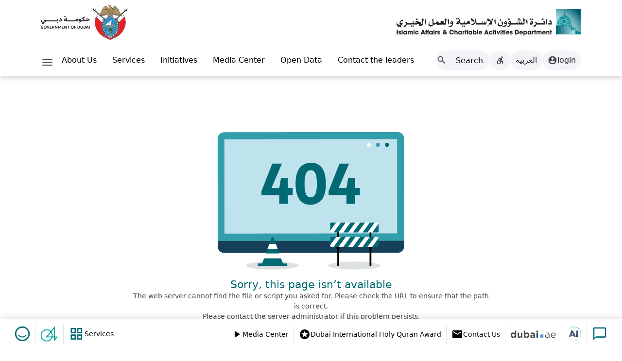

--- FILE ---
content_type: text/html; charset=utf-8
request_url: https://www.iacad.gov.ae/en/page-not-found?aspxerrorpath=%2fen%2finfo%2fPrayer%2fFindMosque%2fPages%2fDefault.aspx
body_size: 61040
content:




<!DOCTYPE html>
<!--[if lt IE 7]>      <html class="lt-ie9 lt-ie8 lt-ie7"> <![endif]-->
<!--[if IE 7]>         <html class="lt-ie9 lt-ie8"> <![endif]-->
<!--[if IE 8]>         <html class="lt-ie9"> <![endif]-->
<!--[if gt IE 8]><!-->
<html lang="en-GB" class="" dir="ltr" itemscope itemtype="http://schema.org/WebPage">
<!--<![endif]-->
<head><meta http-equiv="X-UA-Compatible" content="IE=edge"><meta name="viewport" content="width=device-width, initial-scale=1.0" /><meta http-equiv="Content-Type" content="text/html; charset=utf-8" /><meta name="format-detection" content="telephone=no"><meta name="revisit-after" content="2 days" /><meta name="msapplication-TileColor" content="#ffffff"><meta name="msapplication-TileImage" content="/ms-icon-144x144.png"><meta name="theme-color" content="#ffffff">









<link rel="icon" href="/favicon.ico">
<link rel="manifest" href="/manifest.json">
<link href="https://fonts.googleapis.com/icon?family=Material+Icons" rel="stylesheet">

<script>
    window.enableDDS = true; 
 window.IgnoreConfimation =  true; 
</script>
 <script type="module">
 
 import { defineCustomElements } from "https://cdn.jsdelivr.net/npm/@dubai-design-system/components-js@latest/loader/index.js";

    defineCustomElements();
</script>

<style>
   .dda-accessibility-wrap {
    display: none!important;
}
</style><meta name="description" content="The Islamic Affairs and Charitable Activities Department in Dubai IACAD is responsible for drawing up the general policy for Islamic affairs and charitable..." />
<meta name="keywords" content="Charitable government agencies in Dubai, government agencies in Dubai, government agencies, government agencies in the Emirates, charitable organizations,..." />
<meta name="LANGUAGE" content="en-GB" />
<base href="https://www.iacad.gov.ae/" />
<meta name="twitter:title" content="Page Not Found" /><meta name="twitter:description" content="The Islamic Affairs and Charitable Activities Department in Dubai IACAD is responsible for drawing up the general policy for Islamic affairs and charitable..." /><meta name="PageTitle" content="Page Not Found" /><meta property="og:title" content="Page Not Found"><meta property="og:description" content="The Islamic Affairs and Charitable Activities Department in Dubai IACAD is responsible for drawing up the general policy for Islamic affairs and charitable..."><meta property="og:site_name" content="Islamic Affairs & Charitable Activities Department"><meta property="og:image:alt" content="Islamic Affairs & Charitable Activities Department"><meta name="twitter:domain" content="Islamic Affairs &amp; Charitable Activities Department" /><meta property="og:type" content="website"><meta property="og:url" content="https://www.iacad.gov.ae/en/page-not-found?aspxerrorpath2fen2finfo2fPrayer2fFindMosque2fPages2fDefault.aspx"><meta property="og:image" content="https://www.iacad.gov.ae/App_Themes/fg21008-iacad/images/og-logo.jpeg"><meta property="og:image:secure_url" content="https://www.iacad.gov.ae/App_Themes/fg21008-iacad/images/og-logo.jpeg"><meta itemprop="image" content="https://www.iacad.gov.ae/App_Themes/fg21008-iacad/images/og-logo.jpeg"><meta name="twitter:image" content="https://www.iacad.gov.ae/App_Themes/fg21008-iacad/images/og-logo.jpeg" /><meta name="article:modified_time" content="04/02/2025 08:49:58" /><link href="https://www.iacad.gov.ae/App_Themes/fg21008-iacad/images/og-logo.jpeg"  rel="image_src" type="image/jpeg" />
<link href="https://www.iacad.gov.ae/en/page-not-found?aspxerrorpath2fen2finfo2fPrayer2fFindMosque2fPages2fDefault.aspx"  rel="canonical" />
<meta property="fb:app_id" content="278570834408645"><link rel="alternate" hreflang="en" href="https://www.iacad.gov.ae/en/page-not-found?aspxerrorpath2fen2finfo2fPrayer2fFindMosque2fPages2fDefault.aspx" />
<link rel="alternate" hreflang="ar" href="https://www.iacad.gov.ae/ar/page-not-found?aspxerrorpath2fen2finfo2fPrayer2fFindMosque2fPages2fDefault.aspx" />
<link href='/app_themes/fg21008-iacad/css/inner.css?639027574578351553' rel="stylesheet" type="text/css" />
<link media="print" href='/app_themes/fg21008-iacad/css/print.css?639027574578351553' rel="stylesheet" type="text/css" />
<title>
	Page Not Found | Islamic Affairs & Charitable Activities Department
</title></head>
<body dir="ltr" class="  chrome  ">
    
    

    <div id="viewport" class="inner-page subpage">
        <form name="aspnetForm" method="post" action="/en/page-not-found?aspxerrorpath=2fen2finfo2fPrayer2fFindMosque2fPages2fDefault.aspx" id="aspnetForm" data-icms-lastupdate="04/02/2025 12:49 PM" data-icms-visitorscount="1685644" data-icms-route="8f6b9606-1cda-4132-9e14-2839d4d60bc1" data-icms-currentyear="2026" data-icms-availablelanguages="en,ar">
<div>
<input type="hidden" name="__RequestVerificationToken" id="__RequestVerificationToken" value="Ch+CZ48AK4SCyzPQZyjmQ3UM+wIQcQ6SyAHu0nPCWJJnzaGvRmcucPGsMWJ2RM8N/VzsN88Ya9ieZxl8iO7Zxz1kBAjacAkcJoKGGKRAmDjHEkd0gg35fh4Op8uEGx7nEc227CTYsTApq6lXvvHeCA==" />
<input type="hidden" name="__VIEWSTATE" id="__VIEWSTATE" value="sf+XhDYshTkI3udd5NGi5bUgLtl4QOzsBmFVKMaQkMf+w1qpO+rLCeVrd+7mmZ2GUEu8mXk9lIIpX9gggYuXVr2uDAJHJTILTqP/rVa80eNKvIvBmOL+uYJqvIYqRUlDjewOjgA06ZbWY/Z9FggndwNm0H325mqvn2qFR3X0pRQ+3r11gjpH/MuJ21TeqkWmkKPm2rf1/90cmFeykCiWzZOIGMH+PXmeOlrPLk0xpbjeBgGb5cQTUxC3cgzYUb6/wYNZmsUoRb6KEbC8D3Wzv7buLXBz7euRcOiNrYQnI1bTNRJqicHOBEBxSz2wmvAL8sIMvZzaxdrTq8IUKFL4amDKyvRC7fPuqXp5z/B+Inqt4ATAZlgoboIxThQW5td30ZDJJ7mH8R0oQ0cVUkYau4t7YsX0WaIHp8JtkUs28dor7QiEiV3EJSqHhbh7RFu15O+JKeDqNsvyicllWO1mJNqd6za7FauU2krhx2RLtk0=" />
</div>

            
            <header class="header">
                <div style='display:none' data-module='6701' data-module-title='read speaker hidden button' data-related-content='' data-position='header' data-cache-version='Tuesday, 30 December 2025 06:51:31'></div>
<!--MOD_a9958f32-f7c9-4e8b-9b60-d3f3f7dfa4b7_6701-->
<div class="d-none" >
    <div id="readspeaker_button1" class=" rs_skip rsbtn rs_preserve">
        <a title="Listen to this Page" rel="nofollow" class="rsbtn_play ignore-confirmaton fi-media" accesskey="L" href="///app-as.readspeaker.com/cgi-bin/rsent?customerid=9625&lang=en_uk&readid=viewport&url=home">
        </a>
    </div>
</div>




<script>
    window.addEventListener('requirejsLoaded', function (e) {
         
var currentUrl = encodeURIComponent(document.URL);


 var link = '//app-as.readspeaker.com/cgi-bin/rsent?customerid=9625&lang=ar_ar&readid=viewport&url=' + currentUrl  + '';
    if (lang.shortLangCode == 'en') {
        link = '//app-as.readspeaker.com/cgi-bin/rsent?customerid=9625&lang=en_uk&readid=viewport&url=' + currentUrl  + '';
    }
    $('.rsbtn_play').attr('href', link)
    });
</script>


<!--/MOD_a9958f32-f7c9-4e8b-9b60-d3f3f7dfa4b7_6701-->
<div style='display:none' data-module='6681' data-module-title='Main Menu - Sub page' data-related-content='4_1' data-position='header' data-cache-version='Tuesday, 30 December 2025 06:51:31'></div>
<!--MOD_ccea297c-c551-47ff-9c00-c86e6bfc2a5e_6681-->
<section class="dda-header-container" data-dummy="">
    <dda-header first-logo-src="app_themes/fg21008-iacad/images/c-gov-logo.svg"
                first-logo-alt="Government of Dubai"
                first-logo-href="https://www.digitaldubai.ae/"
                second-logo-src="app_themes/fg21008-iacad/images/c-iacad-logo.svg"
                second-logo-alt="IACAD"
                second-logo-href="/en"
                use-navigator="false"
                search_button_name="search_button_name"
                search_input_name="search_input_name"
                search_input_placeholder="Search"
                search_tooltip="Search"
                mobile-menu-search-id="mobileSearch"
                mobile-menu-search-url="javascript:void(0)"
                use-predesigned-accessibility-menu="true"
                accessibility_tooltip="&#1616;Accessibility"
                toggle_accessibility_button_name="toggle_accessibility_button_name"
                accessibility_button_text="accessibility_button_text"
                accessibility_button_id="accessibility_button_id"
                accessibility_button_icon_family="material-icons  material-symbols-outlined"
                accessibility_button_icon_name="accessible_forward"
                 close_accessibility_button_name="close_accessibility_button_name"
                language_tooltip="&#1575;&#1604;&#1593;&#1585;&#1576;&#1610;&#1577;"
                language_text="&#1575;&#1604;&#1593;&#1585;&#1576;&#1610;&#1577;"
                language_button_name="language_button"
                login-icon="account_circle"
                login_tooltip="login"
                login-text="login"
                login-link="https://eservices.iacad.gov.ae/sign-in"
                hamburger_menu_button_name="Menu"
                side-main-menu-title="Main Menu"
                side-menu-items='[
      {
        "label": "About Us",
        "href": "en/about-us",
        "subMenu": [
            {
              "label": "About IACAD | Mission and Vision",
              "description": "",
              "icon": "crisis_alert",
              "href": "en/about-us/about-iacad-mission-and-vision"
            },
            {
              "label": "Certificates & Awards",
              "description": "",
              "icon": "emoji_events",
              "href": "en/about-us/certificates-and-awards"
            },
            {
              "label": "General Manager Message",
              "description": "",
              "icon": "message",
              "href": "en/about-us/general-managers-message"
            },
            {
              "label": "Laws & Legislations",
              "description": "",
              "icon": "balance",
              "href": "en/about-us/laws-and-legistlations"
            },
            {
              "label": "Organizational Chart​",
              "description": "",
              "icon": "lan",
              "href": "en/about-us/organizational-chart"
            },
            {
              "label": "IACAD Buildings & Centers",
              "description": "",
              "icon": "corporate_fare",
              "href": "en/about-us/iacad-buildings-and-centers"
            }
        ]
      }

                ,
      {
        "label": "Services",
        "href": "en/services-directory",
        "subMenu": [
            {
              "label": "Individual Services",
              "description": "",
              "icon": "person_outline",
              "href": "/en/services-directory#individuals"
            },
            {
              "label": "Emirati Family",
              "description": "",
              "icon": "family_restroom",
              "href": "/en/services-directory#emirati"
            },
            {
              "label": "Same Day Services",
              "description": "",
              "icon": "info",
              "href": "/en/services-directory#sameday"
            },
            {
              "label": "Charity",
              "description": "",
              "icon": "handshake",
              "href": "/en/services-directory#charity"
            },
            {
              "label": "Islamic Institutes",
              "description": "",
              "icon": "menu_book",
              "href": "/en/services-directory#islamic"
            },
            {
              "label": "Official Parties",
              "description": "",
              "icon": "maps_home_work",
              "href": "/en/services-directory#official"
            },
            {
              "label": "Informative Services",
              "description": "",
              "icon": "info",
              "href": "/en/services-directory#informative"
            },
            {
              "label": "Interactive Services",
              "description": "",
              "icon": "info",
              "href": "/en/services-directory#interactive"
            }
        ]
      }

                ,
      {
        "label": "Initiatives",
        "href": "en/initiatives",
        "subMenu": [
            {
              "label": "Imam al-Freij ",
              "description": "",
              "icon": "account_circle",
              "href": "/en/initiatives/imam-al-freij"
            },
            {
              "label": "Al-Freij Nursery",
              "description": "",
              "icon": "child_care",
              "href": "/en/initiatives/al-freij-nursery"
            },
            {
              "label": "Localizing the Pulpit",
              "description": "",
              "icon": "forum",
              "href": "/en/initiatives/localizing-the-pulpit"
            },
            {
              "label": "Ajyal",
              "description": "",
              "icon": "groups",
              "href": "/en/initiatives/ajyal"
            },
            {
              "label": "Eyal Al-Firij",
              "description": "",
              "icon": "diversity_2",
              "href": "/en/initiatives/eyal-al-firij"
            },
            {
              "label": "Fareej Mosques",
              "description": "",
              "icon": "mosque",
              "href": "/en/initiatives/fareej-mosques"
            },
            {
              "label": "Sheikh Rashid bin Mohammed Al Maktoum Holy Quran Competition",
              "description": "",
              "icon": "emoji_events",
              "href": "/en/initiatives/sheikh-rashid-bin-mohammed-al-maktoum-holy-quran-competition"
            },
            {
              "label": "Mutawwa’ Al-Freej",
              "description": "",
              "icon": "shield",
              "href": "/en/initiatives/mutawwa-al-freej-5a05a4e"
            },
            {
              "label": "lammt al-Freij",
              "description": "",
              "icon": "people",
              "href": "/en/initiatives/lammt-al-freij"
            },
            {
              "label": "Mutawaa al-Freij",
              "description": "",
              "icon": "gavel",
              "href": "/en/initiatives/mutawaa-al-freij"
            },
            {
              "label": "Muzzin Al-Freej 2",
              "description": "",
              "icon": "campaign",
              "href": "/en/initiatives/muzzin-al-freej-2"
            },
            {
              "label": "School muezzin",
              "description": "",
              "icon": "record_voice_over",
              "href": "/en/initiatives/school-muezzin"
            }
        ]
      }

                ,
      {
        "label": "Media Center",
        "href": "en/media",
        "subMenu": [
            {
              "label": "News",
              "description": "",
              "icon": "newspaper",
              "href": "en/media/news"
            },
            {
              "label": "Photos Gallery",
              "description": "",
              "icon": "photo_library",
              "href": "en/media/photos"
            },
            {
              "label": "Videos Gallery",
              "description": "",
              "icon": " video_library",
              "href": "en/media/videos"
            },
            {
              "label": "Publications & Magazines",
              "description": "",
              "icon": "link",
              "href": "en/media/publications-and-magazines"
            },
            {
              "label": "Hajj and Umrah Affairs",
              "description": "",
              "icon": " mosque",
              "href": "en/media/hajj-and-umrah-affairs"
            },
            {
              "label": "Community Poll",
              "description": "",
              "icon": "how_to_vote",
              "href": "en/media/community-poll"
            },
            {
              "label": "Social Media Channels",
              "description": "",
              "icon": "",
              "href": "en/media/social-media-channels"
            }
        ]
      }

                ,
      {
        "label": "Open Data",
        "href": "en/open-data",
        "subMenu": [
            {
              "label": "Publications & Magazines",
              "description": "",
              "icon": "link",
              "href": "https://www.iacad.gov.ae/en/media/publications-and-magazines"
            },
            {
              "label": " Fatwa Archive ",
              "description": "",
              "icon": "link",
              "href": "https://eservices.iacad.gov.ae/fatwa-archive?lang=en"
            },
            {
              "label": "Friday Sermon",
              "description": "",
              "icon": "link",
              "href": "https://eservices.iacad.gov.ae/friday-sermon?lang=en"
            },
            {
              "label": "Mosques of the Emirate of Dubai",
              "description": "",
              "icon": "file_open",
              "href": "/assets/download/74369f18/mosques-of-the-emirate-of-dubai.aspx"
            },
            {
              "label": "Mosque Lessons 2025",
              "description": "",
              "icon": "file_open",
              "href": "/assets/download/b5a02b4b/mosque-lessons-2025.aspx"
            },
            {
              "label": "Number of fatwas issued to the public 2023 - 2024",
              "description": "",
              "icon": "file_open",
              "href": "/assets/download/397c71fe/number-of-fatwas-issued-to-the-public-2023-2024.aspx"
            },
            {
              "label": "Statistics on the number of electronic fatwas by classification 2023 - 2024",
              "description": "",
              "icon": "file_open",
              "href": "/assets/download/322740f/statistics-on-the-number-of-electronic-fatwas-by-classification-2023-2024.aspx"
            },
            {
              "label": "Solar and Lunar Eclipses",
              "description": "",
              "icon": "file_open",
              "href": "/assets/download/1e55ec5c/solar-and-lunar-eclipses.aspx"
            },
            {
              "label": "Official holidays and and national occasions during the year 2026",
              "description": "",
              "icon": "file_open",
              "href": "/assets/download/fb1fb226/official-holidays-and-religious-occasions.aspx"
            },
            {
              "label": "Official holidays and religious and national occasions during the year 1448 AH",
              "description": "",
              "icon": "file_open",
              "href": "/assets/download/f5cf7199/official-holidays-and-religious-and-national-occasions-during-the-year-1448-ah.aspx"
            },
            {
              "label": "The beginning of the Hijri months for the year 1448",
              "description": "",
              "icon": "file_open",
              "href": "/assets/download/72b896d3/the-beginning-of-the-hijri-months-for-the-year-1448.aspx"
            },
            {
              "label": "Dubai Pulse",
              "description": "",
              "icon": "link",
              "href": "https://www.dubaipulse.gov.ae/"
            }
        ]
      }

                ,
      {
        "label": "Contact the leaders",
        "href": "en/contact-the-leaders",
        "subMenu": [
            {
              "label": "Contact with the Executive Director of the Mosque Affairs Sector",
              "description": "",
              "icon": "contact_phone",
              "href": "https://eservices.iacad.gov.ae/contact-the-executive-director-of-mosque?lang=en"
            },
            {
              "label": "Contact with Executive Director of the Islamic Affairs Sector",
              "description": "",
              "icon": "contact_phone",
              "href": "https://eservices.iacad.gov.ae/contact-the-executive-director-of-islamic-affairs?lang=en"
            },
            {
              "label": "Contact with the General Manager",
              "description": "",
              "icon": "contact_phone",
              "href": "https://eservices.iacad.gov.ae/contact-the-general-manager?lang=en"
            },
            {
              "label": "Contact with Executive Director of the Corporate Support Sector",
              "description": "",
              "icon": "contact_phone",
              "href": "https://eservices.iacad.gov.ae/contact-the-executive-director-of-corporate-support?lang=en"
            },
            {
              "label": "Contact with Executive Director of the Charitable Work Sector",
              "description": "",
              "icon": "contact_phone",
              "href": "https://eservices.iacad.gov.ae/contact-the-executive-director?lang=en"
            }
        ]
      }

                
]'
                hide-other-menu="true"
                side-other-menu-title="Other"
                other-menu-items='[]'
                close_menu_button_name="close_menu_button_name"
                quick-links='[
    {
      "headerMenuLabel": "About Us",
      "url": "en/about-us",
      "type":"dda_main_megamenu",
      "children": [
        

           {"title":"","items":[{"headerMenuLabel":"About IACAD | Mission and Vision","url":"en/about-us/about-iacad-mission-and-vision","quickLinksIcon": "crisis_alert"}]}

        ,


           {"title":"","items":[{"headerMenuLabel":"Certificates & Awards","url":"en/about-us/certificates-and-awards","quickLinksIcon": "emoji_events"}]}

        ,


           {"title":"","items":[{"headerMenuLabel":"General Manager Message","url":"en/about-us/general-managers-message","quickLinksIcon": "message"}]}

        ,


           {"title":"","items":[{"headerMenuLabel":"Laws & Legislations","url":"en/about-us/laws-and-legistlations","quickLinksIcon": "balance"}]}

        ,


           {"title":"","items":[{"headerMenuLabel":"Organizational Chart​","url":"en/about-us/organizational-chart","quickLinksIcon": "lan"}]}

        ,


           {"title":"","items":[{"headerMenuLabel":"IACAD Buildings & Centers","url":"en/about-us/iacad-buildings-and-centers","quickLinksIcon": "corporate_fare"}]}

        


      ]
    }
  ,
    {
      "headerMenuLabel": "Services",
      "url": "en/services-directory",
      "type":"dda_main_megamenu",
      "children": [
        

           {"title":"","items":[{"headerMenuLabel":"Individual Services","url":"/en/services-directory#individuals","quickLinksIcon": "person_outline"}]}

        ,


           {"title":"","items":[{"headerMenuLabel":"Emirati Family","url":"/en/services-directory#emirati","quickLinksIcon": "family_restroom"}]}

        ,


           {"title":"","items":[{"headerMenuLabel":"Same Day Services","url":"/en/services-directory#sameday","quickLinksIcon": "info"}]}

        ,


           {"title":"","items":[{"headerMenuLabel":"Charity","url":"/en/services-directory#charity","quickLinksIcon": "handshake"}]}

        ,


           {"title":"","items":[{"headerMenuLabel":"Islamic Institutes","url":"/en/services-directory#islamic","quickLinksIcon": "menu_book"}]}

        ,


           {"title":"","items":[{"headerMenuLabel":"Official Parties","url":"/en/services-directory#official","quickLinksIcon": "maps_home_work"}]}

        ,


           {"title":"","items":[{"headerMenuLabel":"Informative Services","url":"/en/services-directory#informative","quickLinksIcon": "info"}]}

        ,


           {"title":"","items":[{"headerMenuLabel":"Interactive Services","url":"/en/services-directory#interactive","quickLinksIcon": "info"}]}

        


      ]
    }
  ,
    {
      "headerMenuLabel": "Initiatives",
      "url": "en/initiatives",
      "type":"dda_main_megamenu",
      "children": [
        

           {"title":"","items":[{"headerMenuLabel":"Imam al-Freij ","url":"/en/initiatives/imam-al-freij","quickLinksIcon": "account_circle"}]}

        ,


           {"title":"","items":[{"headerMenuLabel":"Al-Freij Nursery","url":"/en/initiatives/al-freij-nursery","quickLinksIcon": "child_care"}]}

        ,


           {"title":"","items":[{"headerMenuLabel":"Localizing the Pulpit","url":"/en/initiatives/localizing-the-pulpit","quickLinksIcon": "forum"}]}

        ,


           {"title":"","items":[{"headerMenuLabel":"Ajyal","url":"/en/initiatives/ajyal","quickLinksIcon": "groups"}]}

        ,


           {"title":"","items":[{"headerMenuLabel":"Eyal Al-Firij","url":"/en/initiatives/eyal-al-firij","quickLinksIcon": "diversity_2"}]}

        ,


           {"title":"","items":[{"headerMenuLabel":"Fareej Mosques","url":"/en/initiatives/fareej-mosques","quickLinksIcon": "mosque"}]}

        ,


           {"title":"","items":[{"headerMenuLabel":"Sheikh Rashid bin Mohammed Al Maktoum Holy Quran Competition","url":"/en/initiatives/sheikh-rashid-bin-mohammed-al-maktoum-holy-quran-competition","quickLinksIcon": "emoji_events"}]}

        ,


           {"title":"","items":[{"headerMenuLabel":"Mutawwa’ Al-Freej","url":"/en/initiatives/mutawwa-al-freej-5a05a4e","quickLinksIcon": "shield"}]}

        ,


           {"title":"","items":[{"headerMenuLabel":"lammt al-Freij","url":"/en/initiatives/lammt-al-freij","quickLinksIcon": "people"}]}

        ,


           {"title":"","items":[{"headerMenuLabel":"Mutawaa al-Freij","url":"/en/initiatives/mutawaa-al-freij","quickLinksIcon": "gavel"}]}

        ,


           {"title":"","items":[{"headerMenuLabel":"Muzzin Al-Freej 2","url":"/en/initiatives/muzzin-al-freej-2","quickLinksIcon": "campaign"}]}

        ,


           {"title":"","items":[{"headerMenuLabel":"School muezzin","url":"/en/initiatives/school-muezzin","quickLinksIcon": "record_voice_over"}]}

        


      ]
    }
  ,
    {
      "headerMenuLabel": "Media Center",
      "url": "en/media",
      "type":"dda_main_megamenu",
      "children": [
        

           {"title":"","items":[{"headerMenuLabel":"News","url":"en/media/news","quickLinksIcon": "newspaper"}]}

        ,


           {"title":"","items":[{"headerMenuLabel":"Photos Gallery","url":"en/media/photos","quickLinksIcon": "photo_library"}]}

        ,


           {"title":"","items":[{"headerMenuLabel":"Videos Gallery","url":"en/media/videos","quickLinksIcon": " video_library"}]}

        ,


           {"title":"","items":[{"headerMenuLabel":"Publications & Magazines","url":"en/media/publications-and-magazines","quickLinksIcon": "link"}]}

        ,


           {"title":"","items":[{"headerMenuLabel":"Hajj and Umrah Affairs","url":"en/media/hajj-and-umrah-affairs","quickLinksIcon": " mosque"}]}

        ,


           {"title":"","items":[{"headerMenuLabel":"Community Poll","url":"en/media/community-poll","quickLinksIcon": "how_to_vote"}]}

        ,


           {"title":"","items":[{"headerMenuLabel":"Social Media Channels","url":"en/media/social-media-channels","quickLinksIcon": ""}]}

        


      ]
    }
  ,
    {
      "headerMenuLabel": "Open Data",
      "url": "en/open-data",
      "type":"dda_main_megamenu",
      "children": [
        

           {"title":"","items":[{"headerMenuLabel":"Publications & Magazines","url":"https://www.iacad.gov.ae/en/media/publications-and-magazines","quickLinksIcon": "link"}]}

        ,


           {"title":"","items":[{"headerMenuLabel":" Fatwa Archive ","url":"https://eservices.iacad.gov.ae/fatwa-archive?lang=en","quickLinksIcon": "link"}]}

        ,


           {"title":"","items":[{"headerMenuLabel":"Friday Sermon","url":"https://eservices.iacad.gov.ae/friday-sermon?lang=en","quickLinksIcon": "link"}]}

        ,


           {"title":"","items":[{"headerMenuLabel":"Mosques of the Emirate of Dubai","url":"/assets/download/74369f18/mosques-of-the-emirate-of-dubai.aspx","quickLinksIcon": "file_open"}]}

        ,


           {"title":"","items":[{"headerMenuLabel":"Mosque Lessons 2025","url":"/assets/download/b5a02b4b/mosque-lessons-2025.aspx","quickLinksIcon": "file_open"}]}

        ,


           {"title":"","items":[{"headerMenuLabel":"Number of fatwas issued to the public 2023 - 2024","url":"/assets/download/397c71fe/number-of-fatwas-issued-to-the-public-2023-2024.aspx","quickLinksIcon": "file_open"}]}

        ,


           {"title":"","items":[{"headerMenuLabel":"Statistics on the number of electronic fatwas by classification 2023 - 2024","url":"/assets/download/322740f/statistics-on-the-number-of-electronic-fatwas-by-classification-2023-2024.aspx","quickLinksIcon": "file_open"}]}

        ,


           {"title":"","items":[{"headerMenuLabel":"Solar and Lunar Eclipses","url":"/assets/download/1e55ec5c/solar-and-lunar-eclipses.aspx","quickLinksIcon": "file_open"}]}

        ,


           {"title":"","items":[{"headerMenuLabel":"Official holidays and and national occasions during the year 2026","url":"/assets/download/fb1fb226/official-holidays-and-religious-occasions.aspx","quickLinksIcon": "file_open"}]}

        ,


           {"title":"","items":[{"headerMenuLabel":"Official holidays and religious and national occasions during the year 1448 AH","url":"/assets/download/f5cf7199/official-holidays-and-religious-and-national-occasions-during-the-year-1448-ah.aspx","quickLinksIcon": "file_open"}]}

        ,


           {"title":"","items":[{"headerMenuLabel":"The beginning of the Hijri months for the year 1448","url":"/assets/download/72b896d3/the-beginning-of-the-hijri-months-for-the-year-1448.aspx","quickLinksIcon": "file_open"}]}

        ,


           {"title":"","items":[{"headerMenuLabel":"Dubai Pulse","url":"https://www.dubaipulse.gov.ae/","quickLinksIcon": "link"}]}

        


      ]
    }
  ,
    {
      "headerMenuLabel": "Contact the leaders",
      "url": "en/contact-the-leaders",
      "type":"dda_main_megamenu",
      "children": [
        

           {"title":"","items":[{"headerMenuLabel":"Contact with the Executive Director of the Mosque Affairs Sector","url":"https://eservices.iacad.gov.ae/contact-the-executive-director-of-mosque?lang=en","quickLinksIcon": "contact_phone"}]}

        ,


           {"title":"","items":[{"headerMenuLabel":"Contact with Executive Director of the Islamic Affairs Sector","url":"https://eservices.iacad.gov.ae/contact-the-executive-director-of-islamic-affairs?lang=en","quickLinksIcon": "contact_phone"}]}

        ,


           {"title":"","items":[{"headerMenuLabel":"Contact with the General Manager","url":"https://eservices.iacad.gov.ae/contact-the-general-manager?lang=en","quickLinksIcon": "contact_phone"}]}

        ,


           {"title":"","items":[{"headerMenuLabel":"Contact with Executive Director of the Corporate Support Sector","url":"https://eservices.iacad.gov.ae/contact-the-executive-director-of-corporate-support?lang=en","quickLinksIcon": "contact_phone"}]}

        ,


           {"title":"","items":[{"headerMenuLabel":"Contact with Executive Director of the Charitable Work Sector","url":"https://eservices.iacad.gov.ae/contact-the-executive-director?lang=en","quickLinksIcon": "contact_phone"}]}

        


      ]
    }
  
]'>
    </dda-header>
</section>



<script>
    window.addEventListener('requirejsLoaded', function (e) {
        
    });
</script>

<!--/MOD_ccea297c-c551-47ff-9c00-c86e6bfc2a5e_6681-->

            </header>
            
            <main class="main" data-icms-placeholder="main">
                <div style='display:none' data-module='278' data-module-title='404' data-related-content='' data-position='content' data-cache-version='Tuesday, 30 December 2025 06:51:30'></div>
<!--MOD_ab2d0843-ddb5-418d-bb47-d4245e65fa3d_278-->
<div class="dynamic-page">
    <!--Start Module1-->
    <div class="error-page">
        <div class="error-sec">
            <div class="dda-container">
                <div class="wrap">
                    <div class="img-wrap">
                        <img src="/app_themes/fg21008-iacad/images/404.png" alt="" />
                    </div>

                    <div class="content-wrap">
                        <h4 class="text-h4 primary-color">Sorry, this page isn’t available</h4>
                        <p>
                            The web server cannot find the file or script you asked for. Please check the URL to ensure that the path is correct.
                        </p>
                        <p>Please contact the server administrator if this problem persists.</p>
                        <div class="acrtion-wrap">

                            <dda-link-button href="en/home"
                                             button_color="default-tertiary"
                                             link_button_text="Back to home page"
                                             custom_class=""
                                             component_mode=""
                                             button_id="btmHopme"
                                             aria_label="Back to home page"
                                             button_name="btmHopme">
                            </dda-link-button>

                            <dda-link-button href="/en/contact-us"
                                             button_color="default-tertiary"
                                             link_button_text="Contact Us"
                                             custom_class=""
                                             component_mode=""
                                             button_id="btncontact"
                                             aria_label="Contact Us"
                                             onclick="console.log('clicked')"
                                             button_name="btncontact">
                            </dda-link-button>

                        </div>
                    </div>
                </div>
            </div>
        </div>
    </div>
    <!--End Module1-->
</div>


<script>
    window.addEventListener('requirejsLoaded', function (e) {
         
    });
</script>


<!--/MOD_ab2d0843-ddb5-418d-bb47-d4245e65fa3d_278-->

                    
            </main>
            
            <footer class="footer section-with-bg">
                <div style='display:none' data-module='6468' data-module-title='Footer' data-related-content='' data-position='footer' data-cache-version='Tuesday, 30 December 2025 06:51:30'></div>
<!--MOD_b1adbb63-90cc-4567-a408-1eb580216afd_6468-->
<footer class="footer">


    <div class="dda-container">

        <div class="footer-top">
            <div class="dda-row md-space-y">
                <div class="dda-col-md-12 dda-col-lg-4">
                    <div class="footer-left">

                        <a class="footer-logo" href="#">
                            <img src="app_themes/fg21008-iacad/images/c-iacad-logo.svg" alt="IACAD" title="IACAD">
                        </a>

                        <p>Promoting Islamic Values, Community Giving, and Excellence in Service for a Better
                            Future.</p>

                        <div class="ext-logo">
                            <a href="https://www.digitaldubai.ae/" target="_blank">
                                <img src="app_themes/fg21008-iacad/images/footer-logo-1.png" alt="Digital Dubai" title="Digital Dubai">
                            </a>

                            <a href="https://esaad.dubaipolice.gov.ae/" target="_blank">
                                <img src="app_themes/fg21008-iacad/images/footer-logo-3.png" alt="Esaad" title="Esaad">
                            </a>
                            <a href="https://dubaicareers.ae/" target="_blank">
                                <img src="app_themes/fg21008-iacad/images/footer-logo-4.png" alt="Dubai Careers" title="Dubai Careers">
                            </a>
                            <a href="https://www.digitaldubai.ae/initiatives/paperless" target="_blank">
                                <img src="app_themes/fg21008-iacad/images/footer-logo-5.png"
                                    alt="DUBAI PAPERLESS STRATEGY" title="Dubai Paperless STRATEGY">
                            </a>
                            <a href="https://alameen.gov.ae/" target="_blank">
                                <img src="app_themes/fg21008-iacad/images/footer-logo-6.png" alt="Alameen" title="Alameen">
                            </a>
                            <a href="https://www.dewa.gov.ae/en/" target="_blank">
                                <img src="app_themes/fg21008-iacad/images/footer-logo-7.png" alt="DEWA" title="DEWA">
                            </a>

                        </div>


                    </div>
                </div>

                <div class="dda-col-md-12 dda-col-lg-8">
                    <div class="dda-row md-space-y">
                        <div class="dda-col-md-6 dda-col-lg-4">
                            <div class="footer-items">
                                <h3 class="text-h6">About Us</h3>
                                <div style='display:none' data-module='6637' data-module-title='About Us Menu - Footer' data-related-content='4_1' data-position='footer' data-cache-version='Tuesday, 30 December 2025 06:51:30'></div>
<!--MOD_a0693a77-a23c-4b04-9afe-06224a76448f_6637-->
<ul class="footer-links">
    <li><a href="/en/about-us" target="_self">About IACAD</a></li>
    <li><a href="/en/about-us/organizational-chart" target="_self">Organization</a></li>
    <li><a href="/en/about-us/certificates-and-awards" target="_self">Certificates &amp; Awards</a></li>
    <li><a href="en/about-us/terms-and-conditions" target="_self">Terms &amp; Conditions</a></li>
    <li><a href="en/about-us/disclaimer" target="_self">Disclaimer</a></li>
    <li><a href="en/about-us/privacy-policy" target="_self">Privacy Policy</a></li>
</ul>

<script>
    window.addEventListener('requirejsLoaded', function (e) {
        
    });
</script>

<!--/MOD_a0693a77-a23c-4b04-9afe-06224a76448f_6637-->

                            </div>
                        </div>

                        <div class="dda-col-md-6 dda-col-lg-4">
                            <div class="footer-items">
                                <h3 class="text-h6">Quick Links</h3>
                                <div style='display:none' data-module='6688' data-module-title='Quick Links Footer Menu' data-related-content='' data-position='content' data-cache-version='Tuesday, 30 December 2025 06:51:31'></div>
<!--MOD_4ca2bc48-ce3f-4e91-9380-248860108281_6688-->
<ul class="footer-links">
    <li><a href="en/faq" target="_self">FAQ</a></li>
    <li><a href="en/suppliers" target="_self">Suppliers </a></li>
    <li><a href="en/customer-happiness-charter" target="_self">Customer Happiness Charter</a></li>
    <li><a href="en/accessibility" target="_self">Accessibility</a></li>
    <li><a href="en/policies" target="_self">Policies</a></li>
    <li><a href="en/contact-us" target="_self">Contact Us</a></li>
</ul>

<script>
    window.addEventListener('requirejsLoaded', function (e) {
        
    });
</script>

<!--/MOD_4ca2bc48-ce3f-4e91-9380-248860108281_6688-->

                            </div>
                        </div>

                        <div class="dda-col-md-6 dda-col-lg-4">
                            <div class="footer-items">
                                <h3 class="text-h6">Useful Links</h3>
                                <div style='display:none' data-module='6659' data-module-title='Useful Links Footer Menu' data-related-content='' data-position='content' data-cache-version='Tuesday, 30 December 2025 06:51:31'></div>
<!--MOD_5ef8511e-a099-4c77-9686-f64252021146_6659-->
<ul class="footer-links">
    <li><a href="en/sitemap" target="_self">Sitemap</a></li>
    <li><a href="en/list-of-friday-sermon-preachers" target="_self">List of Friday Sermon Preachers</a></li>
    <li><a href="/assets/8589670b/iacad-strategy-for-data-and-artificial-intelligence-20252027.aspx" target="_self">IACAD Strategy for Data and Artificial Intelligence 2025&#8211;2027</a></li>
    <li><a href="en/events" target="_self">Events Agenda</a></li>
</ul>

<script>
    window.addEventListener('requirejsLoaded', function (e) {
        
    });
</script>

<!--/MOD_5ef8511e-a099-4c77-9686-f64252021146_6659-->

                            </div>
                        </div>
                    </div>

                </div>

            </div>
        </div>

        <div class="footer-bottom">
<div>
            <p>&copy; 2021-<span data-icms-currentyear="">2025</span> Islamic Affairs & Charitable Activities Department. All Rights Reserved.</p>
<p>Last updated on <span data-icms-lastupdate=""></span></p></div>
            <ul class="social-links">
                <li><a href="https://www.facebook.com/IACADDUBAI"  target="_blank" alt="Facebook" title="Facebook"><svg
                            xmlns="http://www.w3.org/2000/svg" width="16" height="16" fill="currentColor"
                            class="bi bi-facebook" viewBox="0 0 16 16">
                            <path
                                d="M16 8.049c0-4.446-3.582-8.05-8-8.05C3.58 0-.002 3.603-.002 8.05c0 4.017 2.926 7.347 6.75 7.951v-5.625h-2.03V8.05H6.75V6.275c0-2.017 1.195-3.131 3.022-3.131.876 0 1.791.157 1.791.157v1.98h-1.009c-.993 0-1.303.621-1.303 1.258v1.51h2.218l-.354 2.326H9.25V16c3.824-.604 6.75-3.934 6.75-7.951" />
                        </svg><span>Facebook</span></a>
                </li>

                <li><a href="https://twitter.com/IACADDUBAI" target="_blank" title="X" title="X"><svg xmlns="http://www.w3.org/2000/svg"
                            width="16" height="16" fill="currentColor" class="bi bi-twitter-x" viewBox="0 0 16 16">
                            <path
                                d="M12.6.75h2.454l-5.36 6.142L16 15.25h-4.937l-3.867-5.07-4.425 5.07H.316l5.733-6.57L0 .75h5.063l3.495 4.633L12.601.75Zm-.86 13.028h1.36L4.323 2.145H2.865z" />
                        </svg><span>X</span></a>
                </li>

                <li><a href="https://www.youtube.com/user/IACADDUBAI" target="_blank" alt="Youtube" title="Youtube"><svg
                            xmlns="http://www.w3.org/2000/svg" width="16" height="16" fill="currentColor"
                            class="bi bi-youtube" viewBox="0 0 16 16">
                            <path
                                d="M8.051 1.999h.089c.822.003 4.987.033 6.11.335a2.01 2.01 0 0 1 1.415 1.42c.101.38.172.883.22 1.402l.01.104.022.26.008.104c.065.914.073 1.77.074 1.957v.075c-.001.194-.01 1.108-.082 2.06l-.008.105-.009.104c-.05.572-.124 1.14-.235 1.558a2.01 2.01 0 0 1-1.415 1.42c-1.16.312-5.569.334-6.18.335h-.142c-.309 0-1.587-.006-2.927-.052l-.17-.006-.087-.004-.171-.007-.171-.007c-1.11-.049-2.167-.128-2.654-.26a2.01 2.01 0 0 1-1.415-1.419c-.111-.417-.185-.986-.235-1.558L.09 9.82l-.008-.104A31 31 0 0 1 0 7.68v-.123c.002-.215.01-.958.064-1.778l.007-.103.003-.052.008-.104.022-.26.01-.104c.048-.519.119-1.023.22-1.402a2.01 2.01 0 0 1 1.415-1.42c.487-.13 1.544-.21 2.654-.26l.17-.007.172-.006.086-.003.171-.007A100 100 0 0 1 7.858 2zM6.4 5.209v4.818l4.157-2.408z" />
                        </svg><span>Youtube</span></a>
                </li>

                <li><a href="https://www.instagram.com/iacaddubai/" target="_blank" alt="Instagram" title="Instagram"><svg
                            xmlns="http://www.w3.org/2000/svg" width="16" height="16" fill="currentColor"
                            class="bi bi-instagram" viewBox="0 0 16 16">
                            <path
                                d="M8 0C5.829 0 5.556.01 4.703.048 3.85.088 3.269.222 2.76.42a3.9 3.9 0 0 0-1.417.923A3.9 3.9 0 0 0 .42 2.76C.222 3.268.087 3.85.048 4.7.01 5.555 0 5.827 0 8.001c0 2.172.01 2.444.048 3.297.04.852.174 1.433.372 1.942.205.526.478.972.923 1.417.444.445.89.719 1.416.923.51.198 1.09.333 1.942.372C5.555 15.99 5.827 16 8 16s2.444-.01 3.298-.048c.851-.04 1.434-.174 1.943-.372a3.9 3.9 0 0 0 1.416-.923c.445-.445.718-.891.923-1.417.197-.509.332-1.09.372-1.942C15.99 10.445 16 10.173 16 8s-.01-2.445-.048-3.299c-.04-.851-.175-1.433-.372-1.941a3.9 3.9 0 0 0-.923-1.417A3.9 3.9 0 0 0 13.24.42c-.51-.198-1.092-.333-1.943-.372C10.443.01 10.172 0 7.998 0zm-.717 1.442h.718c2.136 0 2.389.007 3.232.046.78.035 1.204.166 1.486.275.373.145.64.319.92.599s.453.546.598.92c.11.281.24.705.275 1.485.039.843.047 1.096.047 3.231s-.008 2.389-.047 3.232c-.035.78-.166 1.203-.275 1.485a2.5 2.5 0 0 1-.599.919c-.28.28-.546.453-.92.598-.28.11-.704.24-1.485.276-.843.038-1.096.047-3.232.047s-2.39-.009-3.233-.047c-.78-.036-1.203-.166-1.485-.276a2.5 2.5 0 0 1-.92-.598 2.5 2.5 0 0 1-.6-.92c-.109-.281-.24-.705-.275-1.485-.038-.843-.046-1.096-.046-3.233s.008-2.388.046-3.231c.036-.78.166-1.204.276-1.486.145-.373.319-.64.599-.92s.546-.453.92-.598c.282-.11.705-.24 1.485-.276.738-.034 1.024-.044 2.515-.045zm4.988 1.328a.96.96 0 1 0 0 1.92.96.96 0 0 0 0-1.92m-4.27 1.122a4.109 4.109 0 1 0 0 8.217 4.109 4.109 0 0 0 0-8.217m0 1.441a2.667 2.667 0 1 1 0 5.334 2.667 2.667 0 0 1 0-5.334" />
                        </svg><span>Instagram</span></a>
                </li>
            </ul>
        </div>
    </div>

    <!-- Sticky Bar -->
    <div style='display:none' data-module='6692' data-module-title='Sticky Footer' data-related-content='' data-position='footer' data-cache-version='Tuesday, 30 December 2025 06:51:31'></div>
<!--MOD_83b4668a-ca95-48b9-a399-16282314e4b5_6692-->
<section class="dda-footer-container">



    <dda-sticky-footer happiness-icon-href="javascript:;"
                       happiness-icon-id="btnHappiness"
                       happiness-icon-src="app_themes/fg21008-iacad/images/svg/icn-happy.svg"
                       happiness-icon-alt="Happiness"
                       happiness-icon-tooltip="Happiness"
                       accessibility-icon-href="javascript:;"
                       accessibility-icon-id="btnAccess"
                       accessibility-icon-src="app_themes/fg21008-iacad/images/svg/icn-complaints.svg"
                       accessibility-icon-alt="Suggestions and complaints"
                       accessibility-icon-tooltip="Suggestions &amp; complaints"
                       services-icon-href="/en/services-directory"
                       services-icon-src="app_themes/fg21008-iacad/images/svg/icn-grid-view.svg"
                       services-icon-alt="Services"
                       services-icon-tooltip="Services"
                       services-icon-text="Services"
                       hide-middle-section="false"
                       right-link='[{"RightLinkTooltip":"Media Center","href":"/en/media","alt":"DDA","LinkText":"Media Center","IconFamily":"material-icons","IconName":"play_arrow"},{"RightLinkTooltip":"Dubai International Holy Quran Award","href":"https://www.quran.gov.ae/en/","alt":"DDA","LinkText":"Dubai International Holy Quran Award","IconFamily":"material-icons","IconName":"stars"},{"RightLinkTooltip":"Contact Us","href":"/en/contact-us","alt":"DDA","LinkText":"Contact Us","IconFamily":"material-icons","IconName":"mail"}]'
                       dubaiae-icon-href="javascript:void(0)"
                       dubaiae-icon-id="dubaiAEID"
                       dubaiae-icon-src="app_themes/fg21008-iacad/images/svg/dubaiae.svg"
                       dubaiae-icon-small-src="app_themes/fg21008-iacad/images/svg/DdiabiAE-icon.svg"
                       dubaiae-icon-alt="dubai.ae"
                       dubaiae-icon-tooltip="dubai.ae"
                       dubaiae-icon-on-click="console.log('Dubai AE icon clicked')"
                       ai-icon-href="https://chat.dubai.ae/?lang=en-US&mode=modal&source=iacad"
                       ai-icon-src="app_themes/fg21008-iacad/images/svg/DubaiAI.svg"
                       ai-icon-alt="Digital AI"
                       ai-icon-tooltip="Digital AI"
                       chat-icon-href="javascript:;"
                       chat-icon-src="app_themes/fg21008-iacad/images/svg/icn-chat_bubble_outline.svg"
                       chat-icon-alt="Online Chat"
                       chat-icon-tooltip="Online Chat"
                       chat-icon-id="btnOnlineChat"
                       more-icon-family="material-icons"
                       more-icon="more_horiz">

    </dda-sticky-footer>

</section>







<div class="modal fade" id="fourpopup" tabindex="-1">
    <div class="modal-dialog">
        <div class="modal-content">
            <iframe src="https://04.gov.ae/case-generate?entity=85f2f61a-bc06-ec11-b6e5-0022486fc780&lang=en"
                    style="min-height: 600px" title="04"></iframe>
        </div>
    </div>
</div>



<div class="modal fade" id="happiness" tabindex="-1">
    <div class="modal-dialog">
        <div class="modal-content">

            <iframe src="https://www.iacad.gov.ae/happiness/PostData.aspx?Lang=en" style="min-height: 500px" title="happiness"></iframe>
        </div>
    </div>
</div>



<script>
    window.addEventListener('requirejsLoaded', function (e) {
         // JavaScript source code
$('#btnHappiness').click(function (ev) {
    ev.preventDefault(); 
    $('#happiness').modal('show')
})

$('#btnAccess').click(function (ev) {
    ev.preventDefault();
    $('#fourpopup').modal('show')
})


    });
</script>


<!--/MOD_83b4668a-ca95-48b9-a399-16282314e4b5_6692-->


</footer>


<script>
    window.addEventListener('requirejsLoaded', function (e) {
             $('.subscribe-field').keypress(function (ev) {
        if (ev.keyCode === 13) {
            ev.preventDefault();
        }
    });
    });
</script>


<!--/MOD_b1adbb63-90cc-4567-a408-1eb580216afd_6468-->
<div style='display:none' data-module='6702' data-module-title='Online Chat ' data-related-content='' data-position='footer' data-cache-version='Tuesday, 30 December 2025 06:51:31'></div>
<!--MOD_42e800ff-4060-4c83-abc9-b220cea4c3dd_6702-->

<script src="/app_themes/fg21008-iacad/scripts/chat-form.js"> </script>

<style>
#chat-toggle-btn , .genesys-mxg-launcher-frame {display:none }
 .chat-window {
    background: #fff;
    direction: ltr;
    width: 390px;
    max-height: 90%;
    position: fixed;
    bottom: 0;
    right: 0;
    border: 1px solid #000;
    font-family: Arial, sans-serif;
    box-shadow: 0 0 10px rgba(0, 0, 0, 0.3);
    z-index: 9999;
    display: none;
    font-family: 'Slate', sans-serif;
    z-index: 99999999;
}

[dir="rtl"] .chat-window {
    text-align: right;
    direction: rtl;
    left: 0 !important;
    right: unset;
}

.chat-window-header {
    background-color: #62c0d2;
    border-radius: 0;
    position: relative;
    text-align: center;
    background-color: #62c0d2;
    border-top-left-radius: 0;
    border-top-right-radius: 0
}

.chat-window-title img {
    max-width: 70%;
    margin: 0 auto;
    display: block;
    padding: 10px 0;
    margin-left: 10%;
}

.chat-window-top-button {
    position: absolute;
    right: 0;
    top: 0;
    padding: 8px;
}

.chat-window-top-button button {
    background: transparent;
    border: none;
    padding: 0px;
    cursor: pointer;
    height: 24px;
    width: 24px;
}

.chat-window-top-button button img {
    max-width: 100%;
    height: auto;
}

.chat-window-body-bg {
    color: #737373;
}

.chat-window-box-message p {
    font-size: 15px;
    margin-bottom: 20px;
    text-align: center;
    line-height: 23px;
    margin-top: 0px;
    color: #000;
    padding: 5px;
}

.chat-window-support-form {
    padding: 0 15px;
}

.chat-window-support-form-group {
    margin-bottom: 20px;
}

.chat-window-support-form-label {
    display: block;
    margin-bottom: 10px;
    color: #737373;
}

.chat-window-support-form-control {
    width: 100%;
    padding: 2px;
    border: 1px solid #ccc;
    border-radius: 4px;
    font-size: 14px;
    box-sizing: border-box;
    height: 34px;
}

.chat-window-support-form-control::placeholder {
    font-size: 13px;
}

.chat-window-support-form-control::placeholder {
    font-size: 13px;
}

.chat-window-support-form-control:focus {
    border-color: #62c0d2;
    outline: none;
}

textarea.chat-window-support-form-control {
    height: 120px;
    resize: none;
}

.cb-btn {
    background: rgba(0, 114, 132, 0.89);
    color: #fff;
    padding: 10px 25px;
    border: none;
    font-size: 11px;
    cursor: pointer;
    font-weight: bold;
    text-transform: uppercase;
    border: unset;
}

.cb-btn:hover {
    background: rgba(0, 114, 132, 1);
}

.chat-window-chat-footer {
    background: #f3f5f5;
    padding: 10px;
    font-size: 14px;
    color: #333;
    background: #f3f5f5;
    position: relative;
    bottom: 0;
    line-height: 22px;
}

label {
    display: inline-block !important;
}

[dir="rtl"] .chat-window-support-form-control {
    text-align: right;
}

.chat-window-login-b {

    border-top: 1px #000 solid;
    border-left: 1px #000 solid;
    border-right: 1px #000 solid;
}

.call-button {
    min-height: 23px;
    width: 100px;
    float: right !important;
    background-color: #107B8D;
    color: #fff;
    display: flex;
    align-items: center;
    padding: 5px;
    cursor: pointer;
    border-radius: 5px;
    border: 1px solid #426194;
    font-family: 'Slate', sans-serif;
}


[dir="rtl"] .call-button {

    float: left !important;
    background-color: #107B8D;
    color: #fff;
    display: flex;
    align-items: center;
    padding: 5px;
    cursor: pointer;
    border-radius: 5px;
    border: 1px solid #426194;
    font-family: 'Slate', sans-serif;
}

.call-button img {
    height: 22px;
    margin-left: auto;
}

[dir="rtl"] .call-button img {
    margin-right: auto;
    margin-left: 0px;
}

.call-button-wrapper {
    background: unset;
    box-shadow: unset;
    bottom: 1px;
    position: fixed;
    z-index: 999999;
    right: 12%;
    border: none;
}

[dir="rtl"] .call-button-wrapper {
    left: 12% !important;
    right: unset !important;
}

.chat-window-support-form {
    overflow-x: hidden;
    height: 300px;
}

.validation-error {
    color: #9b2c2c;
    font-size: 16px;
    margin-top: 5px;
}
</style>

  <script>
    (function (g, e, n, es, ys) {
                        g['_genesysJs'] = e;
                        g[e] = g[e] || function () {
                        (g[e].q = g[e].q || []).push(arguments);
                        };
                        g[e].t = 1 * new Date();
                        g[e].c = es;
                        ys = document.createElement('script');
                        ys.async = 1;
                        ys.src = n;
                        ys.charset = 'utf-8';
                        document.head.appendChild(ys);

                        // Delay everything until Messenger is ready
                        Genesys("subscribe", "Messenger.ready", function () {
                       console.log('ready');
                        });

                    })(window, 'Genesys', 'https://apps.mypurecloud.de/genesys-bootstrap/genesys.min.js', {
                        environment: 'prod-mec1',
                        deploymentId: document.documentElement.getAttribute('dir') == 'rtl' ? 'f8d92f52-0afb-46af-9768-abebc75ad414' : 'b1205fc6-f796-4c27-9430-bad232a090a9'
                    });
    </script>


<script>
    window.addEventListener('requirejsLoaded', function (e) {
         

$('#btnOnlineChat').click(function (ev) {
    ev.preventDefault(); 
window.loadChat(lang.shortLangCode)
document.getElementById("chat-toggle-btn").click();

 })

    });
</script>


<!--/MOD_42e800ff-4060-4c83-abc9-b220cea4c3dd_6702-->

                
            </footer>
            
<div>

	<input type="hidden" name="__VIEWSTATEGENERATOR" id="__VIEWSTATEGENERATOR" value="CA0B0334" />
	<input type="hidden" name="__VIEWSTATEENCRYPTED" id="__VIEWSTATEENCRYPTED" value="" />
</div></form>
    </div>
    

<script type="text/javascript">
    var FI = FI ? FI : {};
    FI.isHomePage = false;
    FI.languageCode = 'en-GB';
    FI.languageId = 1;
    FI.isIE = !!document.documentMode;
    FI.redirectConfirmationExcluds ="";
    FI.editMode =false;
    FI.pageId =  236;
    FI.adminLoggedIn =  false;
    FI.enableDebug = true;
    FI.preloaderSettings = { enabled: false, showPercentage: false };
    FI.clientId = 'fg21008-iacad';
    FI.cacheVersion = { script: '639027574578195284', html: '639027574578351553' };
    var require = { urlArgs: "639027574578195284" };
    FI.abbreviationsList = [];
    //FI.ApplicationPath ='/'
    FI.ApplicationPath = '/'
    FI.enableBetaVersion = false
    FI.enableTailWind = false
        FI.icms = {
            systemSettings: {
                EnableLogSearchActions: '1' == '1',
                UseMinifiedJs: false,
         //   handleFileUploaderMaximumFileSize1 : 'D'
            }
        };

</script>


<script id="jsplaceholder">FI.adminLoggedIn=false;FI.editMode =false;</script>



<script async src="content/scripts/require/require.js" data-main="content/scripts/require/main"></script>


    

    <script type="text/javascript">
        function OnRequirejsLoaded(state) { var evt = new CustomEvent('requirejsLoaded', { detail: state }); window.dispatchEvent(evt); }

        if (Window.requirejsLoaded) {
            OnRequirejsLoaded();
        } else {
            window.addEventListener('notify_requirejsLoaded', function (e) {
                OnRequirejsLoaded();
            });
        }
    </script>

    <div style='display:none' data-module='283' data-module-title='Scripts' data-related-content='' data-position='scripts' data-cache-version='Tuesday, 30 December 2025 06:51:30'></div>
<!--MOD_4ffa92c5-9389-462d-ac5b-69fcd9c8b1e8_283-->
<link rel="stylesheet" href="https://cdn.jsdelivr.net/npm/@dubai-design-system/components-js@latest/dist/dda/dda.css" />


<a id="MrAccessInHand"></a>
<script src="Content\Scripts\modules\dds-helper.js?1.2"></script>
 
<!--ReadSpeaker -->
<script src="//cdn-as.readspeaker.com/script/9625/webReader/webReader.js?pids=wr" type="text/javascript" id="rs_req_Init"></script>
<!--END ReadSpeaker -->
<!-- AddToAny BEGIN -->
<script>
var a2a_config = a2a_config || {};
a2a_config.onclick = 1;
a2a_config.num_services = 5;
</script>
<script async src="https://static.addtoany.com/menu/page.js"></script>
<!-- AddToAny END -->

<script type="text/javascript">
	(function(i,s,o,g,r,a,m){i['GoogleAnalyticsObject']=r;i[r]=i[r]||function(){
	(i[r].q=i[r].q||[]).push(arguments)},i[r].l=1*new Date();a=s.createElement(o),
	m=s.getElementsByTagName(o)[0];a.async=1;a.src=g;m.parentNode.insertBefore(a,m)
	})(window,document,'script','https://www.google-analytics.com/analytics.js','ga');

	ga('create', 'UA-92252326-1', 'auto');
	ga('send', 'pageview');
</script>
<script>
	function disablelink(linkID)
	{

	}
</script>
<script type="text/javascript">

	function codeAddress() {
	var links = document.getElementsByTagName("a");
	for(var i=0; i < links.length; i++) {
	if(links[i].href == 'javascript: void(0)')
	{
	links[i].setAttribute('class', "isDisabled");
	}
	}
	}
	window.onload = codeAddress;
</script>
<!--End GoogleAnalytics -->
<!-- Sign Language widget script -->
<script src="https://cdn.mindrocketsapis.com/client/Latest/toolkit.js"></script>
<script src="https://cdn.mindrocketsapis.com/client/Latest/mrmegapack.bundle.js"></script>
<script src="https://cdn.mindrocketsapis.com/client/MRUAP/iacad/integrator-uap.js?"></script>
<!-- you can remove toolkit.js above if you already integrated sign language script before -->
<!-- End Sign Language widget script -->



<script>
    window.addEventListener('requirejsLoaded', function (e) {
         // $.getScript('/app_themes/fg21008-iacad/scripts/jquery.fancybox-1.3.4.js');
 
jQuery.fn.highlight = function (str, className) {
    var regex = new RegExp(str, "gi");
    return this.each(function () {
        $(this).contents().filter(function() {
            return this.nodeType == 3 && regex.test(this.nodeValue);
        }).replaceWith(function() {
            return (this.nodeValue || "").replace(regex, function(match) {
                return "<span class=\"" + className + "\">" + match + "</span>";
            });
        });
    });
};






$('[data-icms-event-click]').each(function () {
    var eventName = $(this).attr('data-icms-event-click');
     if (eventName == "like") {
        var cookieName = $(this).attr('data-icms-cookie')
        if (getCookie(cookieName) == 'true') {
            $(this).addClass('checked');
        }
    }
}); 


    setTimeout(function () {
   //     $(".a2a_more").remove();
        $('#a2apage_dropdown').removeAttr('aria-label')
    }, 1000)



$('.dda-mobile-search button').click(function (ev) {
    ev.preventDefault()
    const languagePrefix = FI.languageCode.substring(0, 2);

    window.open(`${languagePrefix}/search`, "_self");

})
    });
</script>


<!--/MOD_4ffa92c5-9389-462d-ac5b-69fcd9c8b1e8_283-->

</body>
</html>


--- FILE ---
content_type: text/html; charset=utf-8
request_url: https://www.iacad.gov.ae/happiness/PostData.aspx?Lang=en
body_size: 1835
content:


<!DOCTYPE html>

<html lang="en-GB" xmlns="http://www.w3.org/1999/xhtml">
    <head><meta name="description" content="happiness" /><meta name="keywords" content="happiness" /><title>
	happiness
</title></head>
    <body>
           <form action="https://happinessmeter.dubai.gov.ae/HappinessMeter2/PostDataService" method="post">
                <input type="hidden" name="json_payload" value="%7b%22header%22%3a%7b%22timestamp%22+%3a+%2231%2f12%2f2025+20%3a53%3a39%22%2c%22serviceProvider%22+%3a+%22IACAD%22%2c%22themeColor%22+%3a+%22%230A7ACA%22%7d%2c%22application%22%3a%7b%22applicationID%22+%3a+%22IACAD+Portal%22%2c%22type%22+%3a+%22WEBAPP%22%2c%22platform%22+%3a+%22WINDOWS%22%2c%22url%22+%3a+%22https%3a%2f%2fwww.iacad.gov.ae%22%2c%22version%22+%3a+%221.0%22%2c%22result%22+%3a+%22%22%2c%22notes%22+%3a++%22%22%7d%2c%22user%22%3a%7b%22source%22+%3a+%22LOCAL%22%2c%22emiratesID%22+%3a+%22%22%2c%22username%22+%3a++%22%22%2c%22email%22+%3a++%22%22%2c%22mobile%22+%3a++%22%22%7d%7d" />
                <input type="hidden" name="client_id" value="iacadbeatuser"/>
                <input type="hidden" name="signature" value="d7bbfb97fce02852f07ccf29931d529192bc3401e459fc765346adda6e4c44cb6e77f44d98465ce1ddf67f8666240edfcb110eb7fe84863353b6d08cfeb32f75"/>
                <input type="hidden" name="lang" value="en"/>
                <input type="hidden" name="timestamp" value="31%2f12%2f2025+20%3a53%3a39"/>
                <input type="hidden" name="random" value="1F4B1C3D72792A37"/>
                <input type="hidden" name="nonce" value="0d857ad5d05f2568b5da750d67553dda61dce4cc57baf0cfcc99956468208b86f476bf2cf6f413599804564d489d3bb57cecb8b349f9588bd3a5bf3abb1db814"/>
           </form>
		      <script type="text/javascript">
				document.forms[0].submit();
			</script>
    </body>
 
</html>


--- FILE ---
content_type: text/html; charset=UTF-8
request_url: https://happinessmeter.dubai.gov.ae/HappinessMeter2/PostDataService
body_size: 4215
content:

<!DOCTYPE html>
<html class="no-js hmf-frame">
  <head>
    <title>Happiness Meter Feedback</title>
    <meta charset="utf-8" />
    <meta name="viewport" content="width=device-width, initial-scale=1" />
	<meta http-equiv="X-UA-Compatible" content="IE=edge">
	
	<meta http-equiv="cache-control" content="max-age=0">
	<meta http-equiv="cache-control" content="no-cache">
	<meta http-equiv="expires" content="0">
	<meta http-equiv="expires" content="Tue, 01 Jan 1980 1:00:00 GMT">
	<meta http-equiv="pragma" content="no-cache">
	
    <style type="text/css">
    
	.hmf-loaders {
		position: relative!important;
	    border-radius: 50%!important;
	    width: 80px !important;
	    height: 80px !important;
	    white-space: nowrap!important;
	    border: 0.90909vw solid transparent!important;
	    border-bottom-color: #fff!important;
	    position: absolute!important;
	    top: 50%!important;
	    left: 50%!important;
	    margin-left: -40px !important;
	    margin-top: -40px !important;
	    visibility: visible!important;
	}

    .hmf-loaders img {
	
		width: 80px !important;
		height: 80px !important;
	}
            
    </style>
       
  </head>
  
  <body>
     
    <div class="hmf-loaders" id="hmf-loaders" >
    
    <img src="images/happy-loaders.gif" alt="loader">
    
    </div>
   
    <script>
    
    
      (function(window, document) {
        "use strict";
        window.happinessMeterConfig = {
          baseColor: "#0A7ACA",
          secondColor:"#07558d",
          viewMode: "frame",
          useLegacyColor: false,
          
          happyColor: null,
          neutralColor: null,
          sadColor: null,          
          
          nextPrev: true,
          
          stepper: false,
          
          
          mobilerequired:false,
          
          standaloneTemplateFilename: 'hmf-standalone-frame.jsp?json_payload=%25257b%252522header%252522%25253a%25257b%252522timestamp%252522%252B%25253a%252B%25252231%25252f12%25252f2025%252B20%25253a53%25253a39%252522%25252c%252522serviceProvider%252522%252B%25253a%252B%252522IACAD%252522%25252c%252522themeColor%252522%252B%25253a%252B%252522%2525230A7ACA%252522%25257d%25252c%252522application%252522%25253a%25257b%252522applicationID%252522%252B%25253a%252B%252522IACAD%252BPortal%252522%25252c%252522type%252522%252B%25253a%252B%252522WEBAPP%252522%25252c%252522platform%252522%252B%25253a%252B%252522WINDOWS%252522%25252c%252522url%252522%252B%25253a%252B%252522https%25253a%25252f%25252fwww.iacad.gov.ae%252522%25252c%252522version%252522%252B%25253a%252B%2525221.0%252522%25252c%252522result%252522%252B%25253a%252B%252522%252522%25252c%252522notes%252522%252B%25253a%252B%252B%252522%252522%25257d%25252c%252522user%252522%25253a%25257b%252522source%252522%252B%25253a%252B%252522LOCAL%252522%25252c%252522emiratesID%252522%252B%25253a%252B%252522%252522%25252c%252522username%252522%252B%25253a%252B%252B%252522%252522%25252c%252522email%252522%252B%25253a%252B%252B%252522%252522%25252c%252522mobile%252522%252B%25253a%252B%252B%252522%252522%25257d%25257d&challenge=YMXCVUZZGNSG41F75U4V&question_json=&client_id=iacadbeatuser&userMobile=&signature=d7bbfb97fce02852f07ccf29931d529192bc3401e459fc765346adda6e4c44cb6e77f44d98465ce1ddf67f8666240edfcb110eb7fe84863353b6d08cfeb32f75&lang=en&spcode=IACAD&random=1F4B1C3D72792A37&showquestion=false&timestamp=31%2f12%2f2025+20%3a53%3a39&responseStatus=&showMicroApp=-1&nonce=0d857ad5d05f2568b5da750d67553dda61dce4cc57baf0cfcc99956468208b86f476bf2cf6f413599804564d489d3bb57cecb8b349f9588bd3a5bf3abb1db814&voteLevel=1&questionsCount=0&showNonDubaiMsg=false&uiProtoType=c&mainQuestionKey=mainQuestion',                   
          
          labelJsonFilename: "hmf-data.json"
                
         
        };
       
      }(window, document, undefined));
    </script>
    <script>
       if (true) {
        document.write('<script data-main="scripts/startup"   data-hmf-environment="qa" src="lib/require.js"><\/script>');
      } else {
        document.write('<script data-hmf-environment="qa" src="hmf.prod.js"><\/script>');
      }
    </script>
  </body>
</html>



--- FILE ---
content_type: text/css
request_url: https://www.iacad.gov.ae/app_themes/fg21008-iacad/css/print.css?639027574578351553
body_size: 9396
content:
@media print{header .header-section .logo-menu-wrap .navigation-menu,header .header-section .star-rating-logo,.alert-section,.banner-section,[data-icms-form-recaptcha],.services-section .view-all,.tabs-wrap,.services-section .services-tab-wrap .services-slider .slide .service-box .favourite-btn,.services-section .services-tab-wrap .services-slider .slide .service-box .button-box a,.media-section .media-wrap .media-tab-wrap .media-slider .item .news-box .button-box a,.media-section .media-wrap .view-all,.media-section .media-wrap .media-tab-wrap .nav,.whats-new-section .view-all,.catptcha,.backtotop,.projects-initiatives-section .projects-initiatives-wrap .view-all,.footer .container .row:first-child div:first-child,.footer .container .row:first-child div:nth-child(3),.footer .container .row:nth-child(2) div:nth-child(2),.footer .container .row:nth-child(2) div:nth-child(3),.footer .container .row:nth-child(2) div:nth-child(4),.copyright-wrap .container .social,.footer .subscribe,.rdbothelp-button,.form-action-outline,.form-action,.subpage-sign-lang-buttons,.read-more{display:none !important}footer,.projects-initiatives-section,.whats-new-section,.media-section{page-break-inside:avoid}.owl-carousel{width:100% !important}.owl-carousel .owl-stage-outer .owl-stage{width:100% !important;left:0 !important;right:0 !important;padding:0 !important;-webkit-transition:none !important;transition:none !important;-webkit-transform:none !important;transform:none !important}.owl-carousel .owl-nav,.owl-carousel .owl-dots{display:none !important}.owl-carousel .owl-item{width:100% !important;margin:0 5px !important;page-break-inside:avoid}header .header-section .logo-menu-wrap .logo-wrap{width:auto;padding:30px 0 0 0;display:block}.services-section{padding:50px 0 50px 0}.services-section .container .row:nth-child(1) div:nth-child(1){width:100%}.services-section .container .row:nth-child(1) div:nth-child(2){display:none}.services-section .services-tab-wrap .services-slider .slide .service-box{height:90px;margin:10px 0px}.covid-help-section{padding:100px 0 120px 0}.covid-help-section .help-link-wrap{display:none}.covid-help-section h2{width:50%;line-height:2em;margin-bottom:0;font-size:1.5rem}.organ-donation-section{padding-top:50px}.projects-initiatives-section .projects-initiatives-wrap{padding:50px 0 50px 0}.projects-initiatives-section .projects-initiatives-wrap .container .row:nth-child(1) div:nth-child(1){width:100%}.projects-initiatives-section .projects-initiatives-wrap .container .row:nth-child(1) div:nth-child(2){display:none}.projects-initiatives-section .projects-initiatives-wrap .owl-carousel.projects-slider .owl-item{width:48% !important;margin:5px 5px !important}.whats-new-section{padding:50px 0 50px 0}.whats-new-section .container .row:nth-child(1) div:nth-child(1){width:100%}.whats-new-section .container .row:nth-child(1) div:nth-child(2){display:none}.whats-new-section .container .owl-carousel.whats-new-slider .owl-item{width:48% !important;margin:5px 5px !important}.media-section .media-wrap{padding:50px 0 50px 0}.media-section .media-wrap .container .row:nth-child(1) div:nth-child(1){width:100%}.media-section .media-wrap .container .row:nth-child(1) div:nth-child(2){display:none}.media-section .media-wrap .container .owl-carousel.media-slider .owl-item{width:48% !important;margin:5px 5px !important}.footer .counter{margin:15px 0;-webkit-box-pack:center;-ms-flex-pack:center;justify-content:center}.copyright-wrap .container .arabic-text{text-align:center}.inner-page header .header-section{padding-bottom:10px}.banner-btn-wrap.sticky,.pagination-wrapper,.content-helpful-wrapper .content-helpful-box .question-box{display:none !important}.title-wrapper{margin:40px 0 0 0}.inner-page .search-panel{display:none}.inner-page .service-list-page .nav-tabs{display:none}.inner-page .services-tab-wrap .service-box{height:100px}.inner-page .services-tab-wrap .service-box .favourite-btn,.inner-page .services-tab-wrap .service-box .button-box{display:none}.service-list-page .services-sub-category{display:none}.service-card-page .service-card-content.affix.fixed .service-top{display:none}.service-card-page .service-card-content .service-content-wrapper .aside-cards.sustainable-goals .sustainable-item .goals img{width:30%}.service-card-page .service-card-content .service-top .service-header .header-wrapper .right-actions,.service-card-page .service-card-content .service-top .service-header .header-info .info-content,.service-card-page .service-card-content .service-top .service-header .header-info .top-aside .export-wrapper{display:none}.sdgs-buzz-connector-mobile-right,.sdgs-buzz-connector-desktop-left{display:none}.static-page .accordion-custom .accordion-item .collapse:not(.show){display:block}.digital-participation-page .ncrm-sec{margin:0}.digital-participation-page .ncrm-sec .ncrm-img{margin-bottom:2rem}.digital-participation-page .digital-participation-intro-sec .digital-participation-img{margin-top:2rem}.digital-participation-page .digital-participation-policy .policy-wrap{padding:0;background:none}.digital-participation-page .digital-participation-policy .policy-wrap .policy-img{margin-bottom:2rem}.digital-participation-page .quicklinks-sec .item-wrap{padding:20px}.digital-participation-page .quicklinks-sec .item-wrap p{opacity:1;visibility:visible}.digital-participation-page .quicklinks-sec .item-wrap a.view-info{display:none}.e-consultations-page .e-consultations-content .consultations-tabs .nav{display:none}.e-consultations-page .e-consultations-content .consultations-links{display:none}.e-consultations-page .e-consultations-content .consultations-box{margin-top:40px}.e-consultations-page .e-consultations-content .consultations-box .button-box{display:none}.dynamic-page .accordion .collapse:not(.show){display:block}.media-hub-page .media-list-content .tab-wrapper{display:none}.media-hub-page .fiter-wrapper{display:none}.media-hub-page .news-hub .other-news-list .news-box .button-box,.media-hub-page .photo-hub .photo-card .photo-content .button-box,.media-hub-page .video-hub .video-card .button-box,.media-hub-page .events-hub .events-card .button-box,.media-hub-page .blog-hub .blog-card .blog-content .button-box{display:none}.media-hub-page .media-kit-hub .kit-card .download-action{display:none}.quicklinks-sec .item-wrap .view-info{display:none}.quicklinks-sec .item-wrap p{visibility:visible;opacity:1}.open-data-page{margin-top:60px}.open-data-page .filter-wrapper,.open-data-page .download-link{display:none}.open-data-page .open-data-table .rwd-table tr th.center.col-four,.open-data-page .open-data-table .rwd-table tr td.center.col-five,.open-data-page .open-data-table .rwd-table tr td.col-four.center{display:none}.open-data-page .open-data-table .rwd-table tr td.col-one,.open-data-page .open-data-table .rwd-table tr th.col-one{width:50%}.open-data-page .open-data-content .section-header{margin-bottom:0}.open-data-page .open-data-content .open-data-sub .sub-cards .action-link{display:none}.open-data-page .open-data-content .open-data-sub .sub-cards.bayanat .falcon-logo{-webkit-box-pack:center;-ms-flex-pack:center;justify-content:center}.research-bank-page .filed-item{display:none}.static-page .read-more{display:none}.about-page{margin:50px auto}.about-page .core-values-sec{margin:50px auto}.about-page .core-values-sec .core-values-wrap .box-wrap{min-height:120px}.about-page .mission-vision-sec .row>div{margin:50px auto}.about-page .strategic-sec{margin:50px auto}.about-page .strategic-sec .strategic-wrap .heading-wrap{margin-bottom:30px}.about-page .strategic-sec .strategic-wrap .heading-wrap .subhead{max-width:100%}.about-page .strategic-sec .strategic-wrap .box-wrap{min-height:120px}.about-page .minister-sec{margin:50px auto}.about-page .minister-sec .minister-img{margin-bottom:30px}.about-page .quicklinks-sec{margin:50px auto}.legal-references-page .legal-references-items .legal-references-box .content-wrapper .ctn-box .ctn-wrapper .view-info,.legal-references-page .legal-references-tab-wrap .nav.nav-tabs{display:none}.legal-references-page .legal-references-items .legal-references-box{height:150px}.legal-references-page .legal-references-items .legal-references-box .content-wrapper{height:150px}.awards-hub-page .award-card{-webkit-box-orient:vertical;-webkit-box-direction:normal;-ms-flex-direction:column;flex-direction:column;padding:20px 0px}.awards-hub-page .award-card .awards-content{max-width:100%}.awards-hub-page .award-card .award-card-image{max-width:100%;margin-bottom:20px}.generic-page .content-box-wrap-element{padding:20px 30px;margin:10px}.generic-page .content-box-wrap-element .icon-box{display:none}.generic-page .content-box-wrap-element .content-box{-ms-flex-preferred-size:25px;flex-basis:25px}.generic-page .content-box-wrap-element .content-box i{display:none}.covid-information-page .recent-news .news-wrapper .news-card .action-link a{display:none}.covid-information-page .covid-help-lines .covid-img{margin-bottom:20px}.covid-information-page .locate-participate .update-card{height:80px}.covid-information-page .locate-participate .update-card .icon,.covid-information-page .locate-participate .update-card .bottom-wrapper .action-panel{display:none}.list-group-flush>.list-group-item .view-info{display:none}.media-hub-page .blog-hub .blog-card .blog-content{min-height:130px}.faq-page .filter-wrapper{display:none}}

--- FILE ---
content_type: text/css; charset=utf-8
request_url: https://cdn.jsdelivr.net/npm/@dubai-design-system/components-js@latest/dist/dda/dda.css
body_size: 12924
content:
:root{--dda-primary-0:#000000;--dda-primary-4:#020D14;--dda-primary-5:#04131E;--dda-primary-6:#081C2B;--dda-primary-10:#081D2D;--dda-primary-12:#0B273D;--dda-primary-17:#0D283B;--dda-primary-20:#12334B;--dda-primary-22:#153D59;--dda-primary-24:#1A4361;--dda-primary-25:#183F5B;--dda-primary-30:#1E4B6A;--dda-primary-35:#23567B;--dda-primary-40:#2A638B;--dda-primary-50:#3D7DAB;--dda-primary-60:#5997C7;--dda-primary-70:#75B2E3;--dda-primary-80:#97CCFB;--dda-primary-87:#B0D6F7;--dda-primary-90:#CDE5FD;--dda-primary-92:#D5E9FD;--dda-primary-94:#E0EEFE;--dda-primary-95:#E7F2FE;--dda-primary-96:#E7F2FE;--dda-primary-98:#EFF6FE;--dda-primary-99:#FBFCFF;--dda-primary-100:#FFFFFF;--dda-color-primary-40:var(--dda-primary-40);--dda-color-primary-30:var(--dda-primary-30);--dda-color-primary-20:var(--dda-primary-20);--dda-color-primary-10:var(--dda-primary-10);--dda-on-primary-100:var(--dda-primary-100);--dda-on-primary-98:var(--dda-primary-98);--dda-on-primary-96:var(--dda-primary-96);--dda-on-primary-94:var(--dda-primary-94);--dda-primary-variant-96:var(--dda-primary-96);--dda-primary-variant-95:var(--dda-primary-95);--dda-primary-variant-94:var(--dda-primary-94);--dda-primary-variant-92:var(--dda-primary-92);--dda-primary-variant-87:var(--dda-primary-87);--dda-on-primary-variant-40:var(--dda-primary-40);--dda-on-primary-variant-30:var(--dda-primary-30);--dda-on-primary-variant-25:var(--dda-primary-25);--dda-on-primary-variant-20:var(--dda-primary-20);--dda-on-primary-variant-12:var(--dda-primary-12)}:root[data-theme='dark']{--dda-color-primary-40:var(--dda-primary-70);--dda-color-primary-30:var(--dda-primary-80);--dda-color-primary-20:var(--dda-primary-90);--dda-color-primary-10:var(--dda-primary-95);--dda-on-primary-100:var(--dda-primary-10);--dda-on-primary-98:var(--dda-primary-12);--dda-on-primary-96:var(--dda-primary-17);--dda-on-primary-94:var(--dda-primary-20);--dda-primary-variant-96:var(--dda-primary-30);--dda-primary-variant-95:var(--dda-primary-30);--dda-primary-variant-94:var(--dda-primary-25);--dda-primary-variant-92:var(--dda-primary-20);--dda-primary-variant-87:var(--dda-primary-12);--dda-on-primary-variant-40:var(--dda-primary-90);--dda-on-primary-variant-30:var(--dda-primary-90);--dda-on-primary-variant-25:var(--dda-primary-94);--dda-on-primary-variant-20:var(--dda-primary-96);--dda-on-primary-variant-12:var(--dda-primary-98)}:root{--dda-secondary-0:#000000;--dda-secondary-4:#000836;--dda-secondary-5:#000A3D;--dda-secondary-6:#000C43;--dda-secondary-10:#001257;--dda-secondary-12:#001561;--dda-secondary-17:#092072;--dda-secondary-20:#132778;--dda-secondary-22:#192C7D;--dda-secondary-24:#1E3181;--dda-secondary-25:#213484;--dda-secondary-30:#2E4090;--dda-secondary-35:#3B4C9C;--dda-secondary-40:#4758A9;--dda-secondary-50:#6071C4;--dda-secondary-60:#7A8BE0;--dda-secondary-70:#95A6FD;--dda-secondary-80:#B9C3FF;--dda-secondary-87:#D2D8FF;--dda-secondary-90:#DDE1FF;--dda-secondary-92:#E5E6FF;--dda-secondary-94:#ECECFF;--dda-secondary-95:#F0EFFF;--dda-secondary-96:#F3F2FF;--dda-secondary-98:#FBF8FF;--dda-secondary-99:#FEFBFF;--dda-secondary-100:#FFFFFF;--dda-color-secondary-40:var(--dda-secondary-40);--dda-color-secondary-30:var(--dda-secondary-30);--dda-color-secondary-20:var(--dda-secondary-20);--dda-color-secondary-10:var(--dda-secondary-10);--dda-on-secondary-100:var(--dda-secondary-100);--dda-on-secondary-98:var(--dda-secondary-98);--dda-on-secondary-96:var(--dda-secondary-96);--dda-on-secondary-94:var(--dda-secondary-94);--dda-secondary-variant-96:var(--dda-secondary-96);--dda-secondary-variant-95:var(--dda-secondary-95);--dda-secondary-variant-94:var(--dda-secondary-94);--dda-secondary-variant-92:var(--dda-secondary-92);--dda-secondary-variant-87:var(--dda-secondary-87);--dda-on-secondary-variant-30:var(--dda-secondary-30);--dda-on-secondary-variant-25:var(--dda-secondary-25);--dda-on-secondary-variant-20:var(--dda-secondary-20);--dda-on-secondary-variant-12:var(--dda-secondary-12)}:root[data-theme='dark']{--dda-color-secondary-40:var(--dda-secondary-70);--dda-color-secondary-30:var(--dda-secondary-80);--dda-color-secondary-20:var(--dda-secondary-90);--dda-color-secondary-10:var(--dda-secondary-95);--dda-on-secondary-100:var(--dda-secondary-10);--dda-on-secondary-98:var(--dda-secondary-12);--dda-on-secondary-96:var(--dda-secondary-17);--dda-on-secondary-94:var(--dda-secondary-20);--dda-secondary-variant-96:var(--dda-secondary-30);--dda-secondary-variant-95:var(--dda-secondary-30);--dda-secondary-variant-94:var(--dda-secondary-25);--dda-secondary-variant-92:var(--dda-secondary-20);--dda-secondary-variant-87:var(--dda-secondary-12);--dda-on-secondary-variant-30:var(--dda-secondary-90);--dda-on-secondary-variant-25:var(--dda-secondary-94);--dda-on-secondary-variant-20:var(--dda-secondary-96);--dda-on-secondary-variant-12:var(--dda-secondary-98)}:root{--dda-error-0:#000000;--dda-error-4:#280000;--dda-error-5:#2D0000;--dda-error-6:#310001;--dda-error-10:#410001;--dda-error-12:#490001;--dda-error-17:#5C0002;--dda-error-20:#690003;--dda-error-22:#710003;--dda-error-24:#790004;--dda-error-25:#7E0004;--dda-error-30:#930005;--dda-error-35:#A90008;--dda-error-40:#C0000A;--dda-error-50:#E62721;--dda-error-60:#FF5545;--dda-error-70:#FF8A7B;--dda-error-80:#FFB4AA;--dda-error-87:#FFCFC8;--dda-error-90:#FFDAD5;--dda-error-92:#FFE2DD;--dda-error-94:#FFE9E6;--dda-error-95:#FFEDEA;--dda-error-96:#FFF0EE;--dda-error-98:#FFF8F7;--dda-error-99:#FFFBFF;--dda-error-100:#FFFFFF;--dda-color-error-50:var(--dda-error-50);--dda-color-error-40:var(--dda-error-40);--dda-color-error-30:var(--dda-error-30);--dda-color-error-20:var(--dda-error-24);--dda-on-error-100:var(--dda-error-100);--dda-on-error-98:var(--dda-error-98);--dda-on-error-96:var(--dda-error-96);--dda-on-error-94:var(--dda-error-94);--dda-error-variant-90:var(--dda-error-90);--dda-error-variant-95:var(--dda-error-95);--dda-error-variant-94:var(--dda-error-94);--dda-error-variant-92:var(--dda-error-92);--dda-error-variant-90:var(--dda-error-90);--dda-on-error-variant-40:var(--dda-error-40);--dda-on-error-variant-30:var(--dda-error-30);--dda-on-error-variant-25:var(--dda-error-25);--dda-on-error-variant-20:var(--dda-error-20);--dda-on-error-variant-12:var(--dda-error-12)}:root[data-theme='dark']{--dda-color-error-50:var(--dda-error-80);--dda-color-error-40:var(--dda-error-70);--dda-color-error-30:var(--dda-error-90);--dda-color-error-20:var(--dda-error-94);--dda-on-error-100:var(--dda-error-10);--dda-on-error-98:var(--dda-error-12);--dda-on-error-96:var(--dda-error-17);--dda-on-error-94:var(--dda-error-20);--dda-error-variant-96:var(--dda-error-30);--dda-error-variant-95:var(--dda-error-20);--dda-error-variant-94:var(--dda-error-25);--dda-error-variant-92:var(--dda-error-20);--dda-error-variant-90:var(--dda-error-12);--dda-on-error-variant-40:var(--dda-error-70);--dda-on-error-variant-30:var(--dda-error-80);--dda-on-error-variant-25:var(--dda-error-94);--dda-on-error-variant-20:var(--dda-error-96);--dda-on-error-variant-12:var(--dda-error-98)}:root{--dda-warning-0:#000000;--dda-warning-4:#180C00;--dda-warning-5:#1B0E00;--dda-warning-6:#1F1000;--dda-warning-10:#2A1800;--dda-warning-12:#2F1B00;--dda-warning-17:#3D2500;--dda-warning-20:#462B00;--dda-warning-22:#4B2F00;--dda-warning-24:#513300;--dda-warning-25:#543500;--dda-warning-30:#643F00;--dda-warning-35:#734A00;--dda-warning-40:#835400;--dda-warning-50:#A46B00;--dda-warning-60:#C78200;--dda-warning-70:#EB9A00;--dda-warning-80:#FFB956;--dda-warning-87:#FFD39B;--dda-warning-90:#FFDDB5;--dda-warning-92:#FFE4C5;--dda-warning-94:#FFEBD5;--dda-warning-95:#FFEEDD;--dda-warning-96:#FFF1E5;--dda-warning-98:#FFF8F4;--dda-warning-99:#FFFBFF;--dda-warning-100:#FFFFFF;--dda-color-warning-50:var(--dda-warning-50);--dda-color-warning-40:var(--dda-warning-40);--dda-color-warning-30:var(--dda-warning-30);--dda-color-warning-20:var(--dda-warning-20);--dda-on-warning-100:var(--dda-warning-100);--dda-on-warning-98:var(--dda-warning-98);--dda-on-warning-96:var(--dda-warning-96);--dda-on-warning-94:var(--dda-warning-94);--dda-warning-variant-90:var(--dda-warning-90);--dda-warning-variant-95:var(--dda-warning-95);--dda-warning-variant-94:var(--dda-warning-94);--dda-warning-variant-92:var(--dda-warning-92);--dda-warning-variant-90:var(--dda-warning-90);--dda-on-warning-variant-40:var(--dda-warning-40);--dda-on-warning-variant-30:var(--dda-warning-30);--dda-on-warning-variant-25:var(--dda-warning-25);--dda-on-warning-variant-20:var(--dda-warning-20);--dda-on-warning-variant-12:var(--dda-warning-12)}:root[data-theme='dark']{--dda-color-warning-50:var(--dda-warning-80);--dda-color-warning-40:var(--dda-warning-50);--dda-color-warning-30:var(--dda-warning-90);--dda-color-warning-20:var(--dda-warning-94);--dda-on-warning-100:var(--dda-warning-10);--dda-on-warning-98:var(--dda-warning-12);--dda-on-warning-96:var(--dda-warning-17);--dda-on-warning-94:var(--dda-warning-20);--dda-warning-variant-96:var(--dda-warning-30);--dda-warning-variant-95:var(--dda-warning-30);--dda-warning-variant-94:var(--dda-warning-25);--dda-warning-variant-92:var(--dda-warning-20);--dda-warning-variant-90:var(--dda-warning-12);--dda-on-warning-variant-40:var(--dda-warning-80);--dda-on-warning-variant-30:var(--dda-warning-80);--dda-on-warning-variant-25:var(--dda-warning-94);--dda-on-warning-variant-20:var(--dda-warning-96);--dda-on-warning-variant-12:var(--dda-warning-98)}:root{--dda-success-0:#000000;--dda-success-4:#001203;--dda-success-5:#001504;--dda-success-6:#001805;--dda-success-10:#002108;--dda-success-12:#00260A;--dda-success-17:#00320F;--dda-success-20:#003913;--dda-success-22:#003E15;--dda-success-24:#004318;--dda-success-25:#004619;--dda-success-30:#00531F;--dda-success-35:#006025;--dda-success-40:#0D6D2D;--dda-success-50:#318744;--dda-success-60:#4CA25B;--dda-success-70:#67BD73;--dda-success-80:#82DA8C;--dda-success-87:#95EE9E;--dda-success-90:#9EF7A6;--dda-success-92:#A3FCAC;--dda-success-94:#B8FFBB;--dda-success-95:#C6FFC7;--dda-success-96:#D3FFD2;--dda-success-98:#EBFFE7;--dda-success-99:#F6FFF1;--dda-success-100:#FFFFFF;--dda-color-success-50:var(--dda-success-50);--dda-color-success-40:var(--dda-success-40);--dda-color-success-30:var(--dda-success-30);--dda-color-success-20:var(--dda-success-20);--dda-on-success-100:var(--dda-success-100);--dda-on-success-98:var(--dda-success-98);--dda-on-success-96:var(--dda-success-96);--dda-on-success-94:var(--dda-success-94);--dda-success-variant-90:var(--dda-success-90);--dda-success-variant-95:var(--dda-success-95);--dda-success-variant-94:var(--dda-success-94);--dda-success-variant-92:var(--dda-success-92);--dda-success-variant-90:var(--dda-success-90);--dda-on-success-variant-40:var(--dda-success-40);--dda-on-success-variant-30:var(--dda-success-30);--dda-on-success-variant-25:var(--dda-success-25);--dda-on-success-variant-20:var(--dda-success-20);--dda-on-success-variant-12:var(--dda-success-12)}:root[data-theme='dark']{--dda-color-success-50:var(--dda-success-80);--dda-color-success-40:var(--dda-success-87);--dda-color-success-30:var(--dda-success-90);--dda-color-success-20:var(--dda-success-94);--dda-on-success-100:var(--dda-success-10);--dda-on-success-98:var(--dda-success-12);--dda-on-success-96:var(--dda-success-17);--dda-on-success-94:var(--dda-success-20);--dda-success-variant-96:var(--dda-success-30);--dda-success-variant-95:var(--dda-success-30);--dda-success-variant-94:var(--dda-success-25);--dda-success-variant-92:var(--dda-success-20);--dda-success-variant-90:var(--dda-success-12);--dda-on-success-variant-40:var(--dda-success-80);--dda-on-success-variant-30:var(--dda-success-80);--dda-on-success-variant-25:var(--dda-success-94);--dda-on-success-variant-20:var(--dda-success-96);--dda-on-success-variant-12:var(--dda-success-98)}:root{--dda-info-0:#000000;--dda-info-4:#001019;--dda-info-5:#00131C;--dda-info-6:#001620;--dda-info-10:#001E2B;--dda-info-12:#002331;--dda-info-17:#002E3F;--dda-info-20:#003548;--dda-info-22:#00394E;--dda-info-24:#003548;--dda-info-25:#004157;--dda-info-30:#004D66;--dda-info-35:#005977;--dda-info-40:#006687;--dda-info-50:#0080A9;--dda-info-60:#1A9CCA;--dda-info-70:#47B7E6;--dda-info-80:#73D2FF;--dda-info-87:#ACE1FF;--dda-info-90:#C1E8FF;--dda-info-92:#CEEDFF;--dda-info-94:#DBF1FF;--dda-info-95:#E2F3FF;--dda-info-96:#E8F6FF;--dda-info-98:#F4FAFF;--dda-info-99:#FBFCFF;--dda-info-100:#FFFFFF;--dda-color-info-50:var(--dda-info-50);--dda-color-info-40:var(--dda-info-47);--dda-color-info-30:var(--dda-info-30);--dda-color-info-20:var(--dda-info-20);--dda-on-info-100:var(--dda-info-100);--dda-on-info-98:var(--dda-info-98);--dda-on-info-96:var(--dda-info-96);--dda-on-info-94:var(--dda-info-94);--dda-info-variant-90:var(--dda-info-90);--dda-info-variant-95:var(--dda-info-95);--dda-info-variant-94:var(--dda-info-94);--dda-info-variant-92:var(--dda-info-92);--dda-info-variant-90:var(--dda-info-90);--dda-on-info-variant-40:var(--dda-info-40);--dda-on-info-variant-30:var(--dda-info-30);--dda-on-info-variant-25:var(--dda-info-25);--dda-on-info-variant-20:var(--dda-info-20);--dda-on-info-variant-12:var(--dda-info-12)}:root[data-theme='dark']{--dda-color-info-50:var(--dda-info-80);--dda-color-info-40:var(--dda-info-87);--dda-color-info-30:var(--dda-info-90);--dda-color-info-20:var(--dda-info-94);--dda-on-info-100:var(--dda-info-10);--dda-on-info-98:var(--dda-info-12);--dda-on-info-96:var(--dda-info-17);--dda-on-info-94:var(--dda-info-20);--dda-info-variant-96:var(--dda-info-30);--dda-info-variant-95:var(--dda-info-30);--dda-info-variant-94:var(--dda-info-25);--dda-info-variant-92:var(--dda-info-20);--dda-info-variant-90:var(--dda-info-12);--dda-on-info-variant-40:var(--dda-info-80);--dda-on-info-variant-30:var(--dda-info-80);--dda-on-info-variant-25:var(--dda-info-94);--dda-on-info-variant-20:var(--dda-info-96);--dda-on-info-variant-12:var(--dda-info-98)}:root{--dda-neutral-0:#000000;--dda-neutral-4:#0D0E11;--dda-neutral-5:#101114;--dda-neutral-6:#131316;--dda-neutral-10:#1B1B1F;--dda-neutral-12:#1F1F23;--dda-neutral-17:#292A2D;--dda-neutral-20:#303034;--dda-neutral-22:#343438;--dda-neutral-24:#39393C;--dda-neutral-25:#3B3B3F;--dda-neutral-30:#46464A;--dda-neutral-35:#525256;--dda-neutral-40:#5E5E62;--dda-neutral-50:#77777A;--dda-neutral-60:#919094;--dda-neutral-70:#ACAAAF;--dda-neutral-80:#C7C6CA;--dda-neutral-87:#DBD9DD;--dda-neutral-90:#E4E2E6;--dda-neutral-92:#E9E7EC;--dda-neutral-94:#EFEDF1;--dda-neutral-95:#F2F0F4;--dda-neutral-96:#F5F3F7;--dda-neutral-98:#FBF8FD;--dda-neutral-99:#FEFBFF;--dda-neutral-100:#FFFFFF;--dda-surface-100:var(--dda-neutral-100);--dda-surface-96:var(--dda-neutral-96);--dda-surface-94:var(--dda-neutral-94);--dda-surface-92:var(--dda-neutral-92);--dda-surface-90:var(--dda-neutral-90);--dda-surface-0:var(--dda-neutral-0);--dda-on-surface-10:var(--dda-neutral-10);--dda-on-surface-20:var(--dda-neutral-20);--dda-on-surface-30:var(--dda-neutral-30);--dda-on-surface-40:var(--dda-neutral-40);--dda-on-surface-0:var(--dda-neutral-0)}:root[data-theme='dark']{--dda-surface-0:var(--dda-neutral-100);--dda-surface-100:var(--dda-neutral-10);--dda-surface-96:var(--dda-neutral-24);--dda-surface-94:var(--dda-neutral-12);--dda-surface-92:var(--dda-neutral-17);--dda-surface-90:var(--dda-neutral-22);--dda-on-surface-0:var(--dda-neutral-100);--dda-on-surface-10:var(--dda-neutral-100);--dda-on-surface-20:var(--dda-neutral-90);--dda-on-surface-30:var(--dda-neutral-80);--dda-on-surface-40:var(--dda-neutral-70)}:root{--dda-neutral-variant-0:#000000;--dda-neutral-variant-4:#0B1218;--dda-neutral-variant-5:#0B1218;--dda-neutral-variant-6:#11131A;--dda-neutral-variant-10:#161C22;--dda-neutral-variant-12:#1D1F27;--dda-neutral-variant-17:#20272D;--dda-neutral-variant-20:#2A3038;--dda-neutral-variant-22:#32343C;--dda-neutral-variant-24:#373941;--dda-neutral-variant-25:#383F45;--dda-neutral-variant-30:#40484F;--dda-neutral-variant-35:#4D525A;--dda-neutral-variant-40:#595F66;--dda-neutral-variant-50:#71787F;--dda-neutral-variant-60:#8A9299;--dda-neutral-variant-70:#A5ABB3;--dda-neutral-variant-80:#C0C6CF;--dda-neutral-variant-87:#D5DAE3;--dda-neutral-variant-90:#DDE2EB;--dda-neutral-variant-92:#E1EAF2;--dda-neutral-variant-94:#E6EFF7;--dda-neutral-variant-95:#EAF2F9;--dda-neutral-variant-96:#F0F5FC;--dda-neutral-variant-98:#F7FAFF;--dda-neutral-variant-99:#FBFCFF;--dda-neutral-variant-100:#FFFFFF;--dda-surface-variant-90:var(--dda-neutral-variant-90);--dda-surface-variant-87:var(--dda-neutral-variant-87);--dda-surface-variant-80:var(--dda-neutral-variant-80);--dda-on-surface-variant-50:var(--dda-neutral-variant-50);--dda-on-surface-variant-40:var(--dda-neutral-variant-40);--dda-on-surface-variant-30:var(--dda-neutral-variant-30);--dda-on-surface-variant-25:var(--dda-neutral-variant-25);--dda-on-surface-variant-20:var(--dda-neutral-variant-20);--dda-on-surface-variant-12:var(--dda-neutral-variant-12)}:root[data-theme='dark']{--dda-surface-variant-90:var(--dda-neutral-variant-30);--dda-surface-variant-87:var(--dda-neutral-variant-25);--dda-surface-variant-80:var(--dda-neutral-variant-22);--dda-on-surface-variant-50:var(--dda-neutral-variant-60);--dda-on-surface-variant-40:var(--dda-neutral-variant-70);--dda-on-surface-variant-30:var(--dda-neutral-variant-80);--dda-on-surface-variant-25:var(--dda-neutral-variant-94);--dda-on-surface-variant-20:var(--dda-neutral-variant-96);--dda-on-surface-variant-12:var(--dda-neutral-variant-98)}:root{--dda-color-purple:#904EDB;--dda-color-purple-dark:#8044AE;--dda-color-purple-variant:#F1E9FF;--dda-color-teal:#23B7B1;--dda-color-teal-variant:#E2FFFE;--dda-color-green:#6FA31C;--dda-color-green-variant:#BBE07F;--dda-color-red:#DD6B51;--dda-color-red-variant:#FFEBE6;--dda-color-blue:#3081E0;--dda-color-blue-variant:#E3F0FF;--dda-color-orange:#CD9D22;--dda-color-orange-variant:#FFF8E7;--dda-color-yellow:#D3C800;--dda-color-yellow-variant:#FFFBB9}:root[data-theme='dark']{--dda-color-purple:#BC95E9;--dda-color-purple-dark:#BC9CE1;--dda-color-purple-variant:#572F84;--dda-color-teal:#A7E2E0;--dda-color-teal-variant:#156E6A;--dda-color-green:#B2D973;--dda-color-green-variant:#4B6E15;--dda-color-red:#E29199;--dda-color-red-variant:#7C2B33;--dda-color-blue:#83B3EC;--dda-color-blue-variant:#1D4D86;--dda-color-orange:#E1C47A;--dda-color-orange-variant:#7B5E14;--dda-color-yellow:#E7DD11;--dda-color-yellow-variant:#A9A221}:root{--dda-primary-0:#000000;--dda-primary-4:#020D14;--dda-primary-5:#04131E;--dda-primary-6:#081C2B;--dda-primary-10:#081D2D;--dda-primary-12:#0B273D;--dda-primary-17:#0D283B;--dda-primary-20:#12334B;--dda-primary-22:#153D59;--dda-primary-24:#1A4361;--dda-primary-25:#183F5B;--dda-primary-30:#1E4B6A;--dda-primary-35:#23567B;--dda-primary-40:#2A638B;--dda-primary-50:#3D7DAB;--dda-primary-60:#5997C7;--dda-primary-70:#75B2E3;--dda-primary-80:#97CCFB;--dda-primary-87:#B0D6F7;--dda-primary-90:#CDE5FD;--dda-primary-92:#D5E9FD;--dda-primary-94:#E0EEFE;--dda-primary-95:#E7F2FE;--dda-primary-96:#E7F2FE;--dda-primary-98:#EFF6FE;--dda-primary-99:#FBFCFF;--dda-primary-100:#FFFFFF;--dda-color-primary-40:var(--dda-primary-40);--dda-color-primary-30:var(--dda-primary-30);--dda-color-primary-20:var(--dda-primary-20);--dda-color-primary-10:var(--dda-primary-10);--dda-on-primary-100:var(--dda-primary-100);--dda-on-primary-98:var(--dda-primary-98);--dda-on-primary-96:var(--dda-primary-96);--dda-on-primary-94:var(--dda-primary-94);--dda-primary-variant-96:var(--dda-primary-96);--dda-primary-variant-95:var(--dda-primary-95);--dda-primary-variant-94:var(--dda-primary-94);--dda-primary-variant-92:var(--dda-primary-92);--dda-primary-variant-87:var(--dda-primary-87);--dda-on-primary-variant-40:var(--dda-primary-40);--dda-on-primary-variant-30:var(--dda-primary-30);--dda-on-primary-variant-25:var(--dda-primary-25);--dda-on-primary-variant-20:var(--dda-primary-20);--dda-on-primary-variant-12:var(--dda-primary-12)}:root[data-theme='dark']{--dda-color-primary-40:var(--dda-primary-70);--dda-color-primary-30:var(--dda-primary-80);--dda-color-primary-20:var(--dda-primary-90);--dda-color-primary-10:var(--dda-primary-95);--dda-on-primary-100:var(--dda-primary-10);--dda-on-primary-98:var(--dda-primary-12);--dda-on-primary-96:var(--dda-primary-17);--dda-on-primary-94:var(--dda-primary-20);--dda-primary-variant-96:var(--dda-primary-30);--dda-primary-variant-95:var(--dda-primary-30);--dda-primary-variant-94:var(--dda-primary-25);--dda-primary-variant-92:var(--dda-primary-20);--dda-primary-variant-87:var(--dda-primary-12);--dda-on-primary-variant-40:var(--dda-primary-90);--dda-on-primary-variant-30:var(--dda-primary-90);--dda-on-primary-variant-25:var(--dda-primary-94);--dda-on-primary-variant-20:var(--dda-primary-96);--dda-on-primary-variant-12:var(--dda-primary-98)}:root{--dda-secondary-0:#000000;--dda-secondary-4:#000836;--dda-secondary-5:#000A3D;--dda-secondary-6:#000C43;--dda-secondary-10:#001257;--dda-secondary-12:#001561;--dda-secondary-17:#092072;--dda-secondary-20:#132778;--dda-secondary-22:#192C7D;--dda-secondary-24:#1E3181;--dda-secondary-25:#213484;--dda-secondary-30:#2E4090;--dda-secondary-35:#3B4C9C;--dda-secondary-40:#4758A9;--dda-secondary-50:#6071C4;--dda-secondary-60:#7A8BE0;--dda-secondary-70:#95A6FD;--dda-secondary-80:#B9C3FF;--dda-secondary-87:#D2D8FF;--dda-secondary-90:#DDE1FF;--dda-secondary-92:#E5E6FF;--dda-secondary-94:#ECECFF;--dda-secondary-95:#F0EFFF;--dda-secondary-96:#F3F2FF;--dda-secondary-98:#FBF8FF;--dda-secondary-99:#FEFBFF;--dda-secondary-100:#FFFFFF;--dda-color-secondary-40:var(--dda-secondary-40);--dda-color-secondary-30:var(--dda-secondary-30);--dda-color-secondary-20:var(--dda-secondary-20);--dda-color-secondary-10:var(--dda-secondary-10);--dda-on-secondary-100:var(--dda-secondary-100);--dda-on-secondary-98:var(--dda-secondary-98);--dda-on-secondary-96:var(--dda-secondary-96);--dda-on-secondary-94:var(--dda-secondary-94);--dda-secondary-variant-96:var(--dda-secondary-96);--dda-secondary-variant-95:var(--dda-secondary-95);--dda-secondary-variant-94:var(--dda-secondary-94);--dda-secondary-variant-92:var(--dda-secondary-92);--dda-secondary-variant-87:var(--dda-secondary-87);--dda-on-secondary-variant-30:var(--dda-secondary-30);--dda-on-secondary-variant-25:var(--dda-secondary-25);--dda-on-secondary-variant-20:var(--dda-secondary-20);--dda-on-secondary-variant-12:var(--dda-secondary-12)}:root[data-theme='dark']{--dda-color-secondary-40:var(--dda-secondary-70);--dda-color-secondary-30:var(--dda-secondary-80);--dda-color-secondary-20:var(--dda-secondary-90);--dda-color-secondary-10:var(--dda-secondary-95);--dda-on-secondary-100:var(--dda-secondary-10);--dda-on-secondary-98:var(--dda-secondary-12);--dda-on-secondary-96:var(--dda-secondary-17);--dda-on-secondary-94:var(--dda-secondary-20);--dda-secondary-variant-96:var(--dda-secondary-30);--dda-secondary-variant-95:var(--dda-secondary-30);--dda-secondary-variant-94:var(--dda-secondary-25);--dda-secondary-variant-92:var(--dda-secondary-20);--dda-secondary-variant-87:var(--dda-secondary-12);--dda-on-secondary-variant-30:var(--dda-secondary-90);--dda-on-secondary-variant-25:var(--dda-secondary-94);--dda-on-secondary-variant-20:var(--dda-secondary-96);--dda-on-secondary-variant-12:var(--dda-secondary-98)}:root{--dda-error-0:#000000;--dda-error-4:#280000;--dda-error-5:#2D0000;--dda-error-6:#310001;--dda-error-10:#410001;--dda-error-12:#490001;--dda-error-17:#5C0002;--dda-error-20:#690003;--dda-error-22:#710003;--dda-error-24:#790004;--dda-error-25:#7E0004;--dda-error-30:#930005;--dda-error-35:#A90008;--dda-error-40:#C0000A;--dda-error-50:#E62721;--dda-error-60:#FF5545;--dda-error-70:#FF8A7B;--dda-error-80:#FFB4AA;--dda-error-87:#FFCFC8;--dda-error-90:#FFDAD5;--dda-error-92:#FFE2DD;--dda-error-94:#FFE9E6;--dda-error-95:#FFEDEA;--dda-error-96:#FFF0EE;--dda-error-98:#FFF8F7;--dda-error-99:#FFFBFF;--dda-error-100:#FFFFFF;--dda-color-error-50:var(--dda-error-50);--dda-color-error-40:var(--dda-error-40);--dda-color-error-30:var(--dda-error-30);--dda-color-error-20:var(--dda-error-24);--dda-on-error-100:var(--dda-error-100);--dda-on-error-98:var(--dda-error-98);--dda-on-error-96:var(--dda-error-96);--dda-on-error-94:var(--dda-error-94);--dda-error-variant-90:var(--dda-error-90);--dda-error-variant-95:var(--dda-error-95);--dda-error-variant-94:var(--dda-error-94);--dda-error-variant-92:var(--dda-error-92);--dda-error-variant-90:var(--dda-error-90);--dda-on-error-variant-40:var(--dda-error-40);--dda-on-error-variant-30:var(--dda-error-30);--dda-on-error-variant-25:var(--dda-error-25);--dda-on-error-variant-20:var(--dda-error-20);--dda-on-error-variant-12:var(--dda-error-12)}:root[data-theme='dark']{--dda-color-error-50:var(--dda-error-80);--dda-color-error-40:var(--dda-error-70);--dda-color-error-30:var(--dda-error-90);--dda-color-error-20:var(--dda-error-94);--dda-on-error-100:var(--dda-error-10);--dda-on-error-98:var(--dda-error-12);--dda-on-error-96:var(--dda-error-17);--dda-on-error-94:var(--dda-error-20);--dda-error-variant-96:var(--dda-error-30);--dda-error-variant-95:var(--dda-error-20);--dda-error-variant-94:var(--dda-error-25);--dda-error-variant-92:var(--dda-error-20);--dda-error-variant-90:var(--dda-error-12);--dda-on-error-variant-40:var(--dda-error-70);--dda-on-error-variant-30:var(--dda-error-80);--dda-on-error-variant-25:var(--dda-error-94);--dda-on-error-variant-20:var(--dda-error-96);--dda-on-error-variant-12:var(--dda-error-98)}:root{--dda-warning-0:#000000;--dda-warning-4:#180C00;--dda-warning-5:#1B0E00;--dda-warning-6:#1F1000;--dda-warning-10:#2A1800;--dda-warning-12:#2F1B00;--dda-warning-17:#3D2500;--dda-warning-20:#462B00;--dda-warning-22:#4B2F00;--dda-warning-24:#513300;--dda-warning-25:#543500;--dda-warning-30:#643F00;--dda-warning-35:#734A00;--dda-warning-40:#835400;--dda-warning-50:#A46B00;--dda-warning-60:#C78200;--dda-warning-70:#EB9A00;--dda-warning-80:#FFB956;--dda-warning-87:#FFD39B;--dda-warning-90:#FFDDB5;--dda-warning-92:#FFE4C5;--dda-warning-94:#FFEBD5;--dda-warning-95:#FFEEDD;--dda-warning-96:#FFF1E5;--dda-warning-98:#FFF8F4;--dda-warning-99:#FFFBFF;--dda-warning-100:#FFFFFF;--dda-color-warning-50:var(--dda-warning-50);--dda-color-warning-40:var(--dda-warning-40);--dda-color-warning-30:var(--dda-warning-30);--dda-color-warning-20:var(--dda-warning-20);--dda-on-warning-100:var(--dda-warning-100);--dda-on-warning-98:var(--dda-warning-98);--dda-on-warning-96:var(--dda-warning-96);--dda-on-warning-94:var(--dda-warning-94);--dda-warning-variant-90:var(--dda-warning-90);--dda-warning-variant-95:var(--dda-warning-95);--dda-warning-variant-94:var(--dda-warning-94);--dda-warning-variant-92:var(--dda-warning-92);--dda-warning-variant-90:var(--dda-warning-90);--dda-on-warning-variant-40:var(--dda-warning-40);--dda-on-warning-variant-30:var(--dda-warning-30);--dda-on-warning-variant-25:var(--dda-warning-25);--dda-on-warning-variant-20:var(--dda-warning-20);--dda-on-warning-variant-12:var(--dda-warning-12)}:root[data-theme='dark']{--dda-color-warning-50:var(--dda-warning-80);--dda-color-warning-40:var(--dda-warning-50);--dda-color-warning-30:var(--dda-warning-90);--dda-color-warning-20:var(--dda-warning-94);--dda-on-warning-100:var(--dda-warning-10);--dda-on-warning-98:var(--dda-warning-12);--dda-on-warning-96:var(--dda-warning-17);--dda-on-warning-94:var(--dda-warning-20);--dda-warning-variant-96:var(--dda-warning-30);--dda-warning-variant-95:var(--dda-warning-30);--dda-warning-variant-94:var(--dda-warning-25);--dda-warning-variant-92:var(--dda-warning-20);--dda-warning-variant-90:var(--dda-warning-12);--dda-on-warning-variant-40:var(--dda-warning-80);--dda-on-warning-variant-30:var(--dda-warning-80);--dda-on-warning-variant-25:var(--dda-warning-94);--dda-on-warning-variant-20:var(--dda-warning-96);--dda-on-warning-variant-12:var(--dda-warning-98)}:root{--dda-success-0:#000000;--dda-success-4:#001203;--dda-success-5:#001504;--dda-success-6:#001805;--dda-success-10:#002108;--dda-success-12:#00260A;--dda-success-17:#00320F;--dda-success-20:#003913;--dda-success-22:#003E15;--dda-success-24:#004318;--dda-success-25:#004619;--dda-success-30:#00531F;--dda-success-35:#006025;--dda-success-40:#0D6D2D;--dda-success-50:#318744;--dda-success-60:#4CA25B;--dda-success-70:#67BD73;--dda-success-80:#82DA8C;--dda-success-87:#95EE9E;--dda-success-90:#9EF7A6;--dda-success-92:#A3FCAC;--dda-success-94:#B8FFBB;--dda-success-95:#C6FFC7;--dda-success-96:#D3FFD2;--dda-success-98:#EBFFE7;--dda-success-99:#F6FFF1;--dda-success-100:#FFFFFF;--dda-color-success-50:var(--dda-success-50);--dda-color-success-40:var(--dda-success-40);--dda-color-success-30:var(--dda-success-30);--dda-color-success-20:var(--dda-success-20);--dda-on-success-100:var(--dda-success-100);--dda-on-success-98:var(--dda-success-98);--dda-on-success-96:var(--dda-success-96);--dda-on-success-94:var(--dda-success-94);--dda-success-variant-90:var(--dda-success-90);--dda-success-variant-95:var(--dda-success-95);--dda-success-variant-94:var(--dda-success-94);--dda-success-variant-92:var(--dda-success-92);--dda-success-variant-90:var(--dda-success-90);--dda-on-success-variant-40:var(--dda-success-40);--dda-on-success-variant-30:var(--dda-success-30);--dda-on-success-variant-25:var(--dda-success-25);--dda-on-success-variant-20:var(--dda-success-20);--dda-on-success-variant-12:var(--dda-success-12)}:root[data-theme='dark']{--dda-color-success-50:var(--dda-success-80);--dda-color-success-40:var(--dda-success-87);--dda-color-success-30:var(--dda-success-90);--dda-color-success-20:var(--dda-success-94);--dda-on-success-100:var(--dda-success-10);--dda-on-success-98:var(--dda-success-12);--dda-on-success-96:var(--dda-success-17);--dda-on-success-94:var(--dda-success-20);--dda-success-variant-96:var(--dda-success-30);--dda-success-variant-95:var(--dda-success-30);--dda-success-variant-94:var(--dda-success-25);--dda-success-variant-92:var(--dda-success-20);--dda-success-variant-90:var(--dda-success-12);--dda-on-success-variant-40:var(--dda-success-80);--dda-on-success-variant-30:var(--dda-success-80);--dda-on-success-variant-25:var(--dda-success-94);--dda-on-success-variant-20:var(--dda-success-96);--dda-on-success-variant-12:var(--dda-success-98)}:root{--dda-info-0:#000000;--dda-info-4:#001019;--dda-info-5:#00131C;--dda-info-6:#001620;--dda-info-10:#001E2B;--dda-info-12:#002331;--dda-info-17:#002E3F;--dda-info-20:#003548;--dda-info-22:#00394E;--dda-info-24:#003548;--dda-info-25:#004157;--dda-info-30:#004D66;--dda-info-35:#005977;--dda-info-40:#006687;--dda-info-50:#0080A9;--dda-info-60:#1A9CCA;--dda-info-70:#47B7E6;--dda-info-80:#73D2FF;--dda-info-87:#ACE1FF;--dda-info-90:#C1E8FF;--dda-info-92:#CEEDFF;--dda-info-94:#DBF1FF;--dda-info-95:#E2F3FF;--dda-info-96:#E8F6FF;--dda-info-98:#F4FAFF;--dda-info-99:#FBFCFF;--dda-info-100:#FFFFFF;--dda-color-info-50:var(--dda-info-50);--dda-color-info-40:var(--dda-info-47);--dda-color-info-30:var(--dda-info-30);--dda-color-info-20:var(--dda-info-20);--dda-on-info-100:var(--dda-info-100);--dda-on-info-98:var(--dda-info-98);--dda-on-info-96:var(--dda-info-96);--dda-on-info-94:var(--dda-info-94);--dda-info-variant-90:var(--dda-info-90);--dda-info-variant-95:var(--dda-info-95);--dda-info-variant-94:var(--dda-info-94);--dda-info-variant-92:var(--dda-info-92);--dda-info-variant-90:var(--dda-info-90);--dda-on-info-variant-40:var(--dda-info-40);--dda-on-info-variant-30:var(--dda-info-30);--dda-on-info-variant-25:var(--dda-info-25);--dda-on-info-variant-20:var(--dda-info-20);--dda-on-info-variant-12:var(--dda-info-12)}:root[data-theme='dark']{--dda-color-info-50:var(--dda-info-80);--dda-color-info-40:var(--dda-info-87);--dda-color-info-30:var(--dda-info-90);--dda-color-info-20:var(--dda-info-94);--dda-on-info-100:var(--dda-info-10);--dda-on-info-98:var(--dda-info-12);--dda-on-info-96:var(--dda-info-17);--dda-on-info-94:var(--dda-info-20);--dda-info-variant-96:var(--dda-info-30);--dda-info-variant-95:var(--dda-info-30);--dda-info-variant-94:var(--dda-info-25);--dda-info-variant-92:var(--dda-info-20);--dda-info-variant-90:var(--dda-info-12);--dda-on-info-variant-40:var(--dda-info-80);--dda-on-info-variant-30:var(--dda-info-80);--dda-on-info-variant-25:var(--dda-info-94);--dda-on-info-variant-20:var(--dda-info-96);--dda-on-info-variant-12:var(--dda-info-98)}:root{--dda-neutral-0:#000000;--dda-neutral-4:#0D0E11;--dda-neutral-5:#101114;--dda-neutral-6:#131316;--dda-neutral-10:#1B1B1F;--dda-neutral-12:#1F1F23;--dda-neutral-17:#292A2D;--dda-neutral-20:#303034;--dda-neutral-22:#343438;--dda-neutral-24:#39393C;--dda-neutral-25:#3B3B3F;--dda-neutral-30:#46464A;--dda-neutral-35:#525256;--dda-neutral-40:#5E5E62;--dda-neutral-50:#77777A;--dda-neutral-60:#919094;--dda-neutral-70:#ACAAAF;--dda-neutral-80:#C7C6CA;--dda-neutral-87:#DBD9DD;--dda-neutral-90:#E4E2E6;--dda-neutral-92:#E9E7EC;--dda-neutral-94:#EFEDF1;--dda-neutral-95:#F2F0F4;--dda-neutral-96:#F5F3F7;--dda-neutral-98:#FBF8FD;--dda-neutral-99:#FEFBFF;--dda-neutral-100:#FFFFFF;--dda-surface-100:var(--dda-neutral-100);--dda-surface-96:var(--dda-neutral-96);--dda-surface-94:var(--dda-neutral-94);--dda-surface-92:var(--dda-neutral-92);--dda-surface-90:var(--dda-neutral-90);--dda-surface-0:var(--dda-neutral-0);--dda-on-surface-10:var(--dda-neutral-10);--dda-on-surface-20:var(--dda-neutral-20);--dda-on-surface-30:var(--dda-neutral-30);--dda-on-surface-40:var(--dda-neutral-40);--dda-on-surface-0:var(--dda-neutral-0)}:root[data-theme='dark']{--dda-surface-0:var(--dda-neutral-100);--dda-surface-100:var(--dda-neutral-10);--dda-surface-96:var(--dda-neutral-24);--dda-surface-94:var(--dda-neutral-12);--dda-surface-92:var(--dda-neutral-17);--dda-surface-90:var(--dda-neutral-22);--dda-on-surface-0:var(--dda-neutral-100);--dda-on-surface-10:var(--dda-neutral-100);--dda-on-surface-20:var(--dda-neutral-90);--dda-on-surface-30:var(--dda-neutral-80);--dda-on-surface-40:var(--dda-neutral-70)}:root{--dda-neutral-variant-0:#000000;--dda-neutral-variant-4:#0B1218;--dda-neutral-variant-5:#0B1218;--dda-neutral-variant-6:#11131A;--dda-neutral-variant-10:#161C22;--dda-neutral-variant-12:#1D1F27;--dda-neutral-variant-17:#20272D;--dda-neutral-variant-20:#2A3038;--dda-neutral-variant-22:#32343C;--dda-neutral-variant-24:#373941;--dda-neutral-variant-25:#383F45;--dda-neutral-variant-30:#40484F;--dda-neutral-variant-35:#4D525A;--dda-neutral-variant-40:#595F66;--dda-neutral-variant-50:#71787F;--dda-neutral-variant-60:#8A9299;--dda-neutral-variant-70:#A5ABB3;--dda-neutral-variant-80:#C0C6CF;--dda-neutral-variant-87:#D5DAE3;--dda-neutral-variant-90:#DDE2EB;--dda-neutral-variant-92:#E1EAF2;--dda-neutral-variant-94:#E6EFF7;--dda-neutral-variant-95:#EAF2F9;--dda-neutral-variant-96:#F0F5FC;--dda-neutral-variant-98:#F7FAFF;--dda-neutral-variant-99:#FBFCFF;--dda-neutral-variant-100:#FFFFFF;--dda-surface-variant-90:var(--dda-neutral-variant-90);--dda-surface-variant-87:var(--dda-neutral-variant-87);--dda-surface-variant-80:var(--dda-neutral-variant-80);--dda-on-surface-variant-50:var(--dda-neutral-variant-50);--dda-on-surface-variant-40:var(--dda-neutral-variant-40);--dda-on-surface-variant-30:var(--dda-neutral-variant-30);--dda-on-surface-variant-25:var(--dda-neutral-variant-25);--dda-on-surface-variant-20:var(--dda-neutral-variant-20);--dda-on-surface-variant-12:var(--dda-neutral-variant-12)}:root[data-theme='dark']{--dda-surface-variant-90:var(--dda-neutral-variant-30);--dda-surface-variant-87:var(--dda-neutral-variant-25);--dda-surface-variant-80:var(--dda-neutral-variant-22);--dda-on-surface-variant-50:var(--dda-neutral-variant-60);--dda-on-surface-variant-40:var(--dda-neutral-variant-70);--dda-on-surface-variant-30:var(--dda-neutral-variant-80);--dda-on-surface-variant-25:var(--dda-neutral-variant-94);--dda-on-surface-variant-20:var(--dda-neutral-variant-96);--dda-on-surface-variant-12:var(--dda-neutral-variant-98)}:root{--dda-color-purple:#904EDB;--dda-color-purple-dark:#8044AE;--dda-color-purple-variant:#F1E9FF;--dda-color-teal:#23B7B1;--dda-color-teal-variant:#E2FFFE;--dda-color-green:#6FA31C;--dda-color-green-variant:#BBE07F;--dda-color-red:#DD6B51;--dda-color-red-variant:#FFEBE6;--dda-color-blue:#3081E0;--dda-color-blue-variant:#E3F0FF;--dda-color-orange:#CD9D22;--dda-color-orange-variant:#FFF8E7;--dda-color-yellow:#D3C800;--dda-color-yellow-variant:#FFFBB9}:root[data-theme='dark']{--dda-color-purple:#BC95E9;--dda-color-purple-dark:#BC9CE1;--dda-color-purple-variant:#572F84;--dda-color-teal:#A7E2E0;--dda-color-teal-variant:#156E6A;--dda-color-green:#B2D973;--dda-color-green-variant:#4B6E15;--dda-color-red:#E29199;--dda-color-red-variant:#7C2B33;--dda-color-blue:#83B3EC;--dda-color-blue-variant:#1D4D86;--dda-color-orange:#E1C47A;--dda-color-orange-variant:#7B5E14;--dda-color-yellow:#E7DD11;--dda-color-yellow-variant:#A9A221}:root{--dda-fw-300:300 !important;--dda-fw-400:400 !important;--dda-fw-500:500 !important;--dda-fw-700:700 !important;--dda-fs-display-lg:3.563rem;--dda-fs-display-md:2.813rem;--dda-fs-display-sm:2.25rem;--dda-fs-headline-lg:2rem;--dda-fs-headline-md:1.75rem;--dda-fs-headline-sm:1.5rem;--dda-fs-title-lg:1.375rem;--dda-fs-title-md:1.25rem;--dda-fs-title-sm:1.125rem;--dda-fs-body-lg:1rem;--dda-fs-body-md:0.875rem;--dda-fs-body-sm:0.75rem;--dda-fs-label-lg:0.875rem;--dda-fs-label-md:0.75rem;--dda-fs-label-sm:0.625rem;--dda-fs-tagline-lg:0.75rem;--dda-fs-tagline-md:0.625rem;--dda-fs-tagline-sm:0.5rem;--dda-h1:3.563rem;--dda-h2:3rem;--dda-h3:2.5rem;--dda-h4:2.063rem;--dda-h5:1.75rem;--dda-h6:1.438rem;--dda-title:1.188rem;--dda-body:1rem;--dda-caption:0.813rem;--dda-label:0.688rem}.dda-fw-300{font-weight:var(--dda-fw-300)}.dda-fw-400{font-weight:var(--dda-fw-400)}.dda-fw-500{font-weight:var(--dda-fw-500)}.dda-fw-700{font-weight:var(--dda-fw-700)}.dda-fs-display-lg{font-size:var(--dda-fs-display-lg)}.dda-fs-display-md{font-size:var(--dda-fs-display-md)}.dda-fs-display-sm{font-size:var(--dda-fs-display-sm)}.dda-fs-headline-lg{font-size:var(--dda-fs-headline-lg)}.dda-fs-headline-md{font-size:var(--dda-fs-headline-md)}.dda-fs-headline-sm{font-size:var(--dda-fs-headline-sm)}.dda-fs-title-lg{font-size:var(--dda-fs-title-lg)}.dda-fs-title-md{font-size:var(--dda-fs-title-md)}.dda-fs-title-sm{font-size:var(--dda-fs-title-sm)}.dda-fs-body-lg{font-size:var(--dda-fs-body-lg)}.dda-fs-body-md{font-size:var(--dda-fs-body-md)}.dda-fs-body-sm{font-size:var(--dda-fs-body-sm)}.dda-fs-label-lg{font-size:var(--dda-fs-label-lg)}.dda-fs-label-md{font-size:var(--dda-fs-label-md)}.dda-fs-label-sm{font-size:var(--dda-fs-label-sm)}.dda-fs-tagline-lg{font-size:var(--dda-fs-tagline-lg)}.dda-fs-tagline-md{font-size:var(--dda-fs-tagline-md)}.dda-fs-tagline-sm{font-size:var(--dda-fs-tagline-sm)}:root{--font-weight-light:300;--font-weight-regular:400;--font-weight-medium:500;--font-weight-bold:700;--font-display:3rem;--font-h1:2rem;--font-h2:1.625rem;--font-h3:1.375rem;--font-h4:1.25rem;--font-h5:1.125rem;--font-h6:1rem;--font-body:0.875rem;--font-caption:0.875rem;--font-small:0.75rem;--line-height-display:3.5rem;--line-height-h1:3rem;--line-height-h2:2.5rem;--line-height-h3:2.25rem;--line-height-h4:2rem;--line-height-h5:1.75rem;--line-height-h6:1.5rem;--line-height-body:1.25rem;--line-height-caption:1.25rem;--line-height-small:1rem;}@media (min-width: 600px){:root{--font-display:3.75rem;--font-h1:2.5rem;--font-h2:2rem;--font-h3:1.75rem;--font-h4:1.5rem;--font-h5:1.25rem;--font-h6:1.125rem;--font-body:1rem;--font-caption:0.875rem;--font-small:0.75rem;--line-height-display:4.25rem;--line-height-h1:3rem;--line-height-h2:2.5rem;--line-height-h3:2.25rem;--line-height-h4:2rem;--line-height-h5:1.75rem;--line-height-h6:1.75rem;--line-height-body:1.5rem;--line-height-caption:1.25rem;--line-height-small:1rem;}}@media (min-width: 1024px){:root{--font-display:4.25rem;--font-h1:3rem;--font-h2:2.5rem;--font-h3:2rem;--font-h4:1.75rem;--font-h5:1.5rem;--font-h6:1.25rem;--font-body:1rem;--font-caption:0.875rem;--font-small:0.75rem;--line-height-display:5rem;--line-height-h1:3.5rem;--line-height-h2:3rem;--line-height-h3:2.5rem;--line-height-h4:2rem;--line-height-h5:2rem;--line-height-h6:1.75rem;--line-height-body:1.5rem;--line-height-caption:1.25rem;--line-height-small:1rem;}}@media (min-width: 1440px){:root{--font-display:4.75rem;--font-h1:3.375rem;--font-h2:2.8125rem;--font-h3:2.3125rem;--font-h4:2rem;--font-h5:1.625rem;--font-h6:1.375rem;--font-body:1.125rem;--font-caption:1rem;--font-small:0.875rem;--line-height-display:5.5rem;--line-height-h1:4rem;--line-height-h2:3.5rem;--line-height-h3:2.75rem;--line-height-h4:2.25rem;--line-height-h5:2rem;--line-height-h6:1.75rem;--line-height-body:1.75rem;--line-height-caption:1.5rem;--line-height-small:1.25rem;}}.display{font-size:var(--font-display);line-height:var(--line-height-display) !important}h1,.h1,.dda-h1{font-size:var(--font-h1) !important;line-height:var(--line-height-h1) !important}h2,.h2,.dda-h2{font-size:var(--font-h2) !important;line-height:var(--line-height-h2) !important}h3,.h3,.dda-h3{font-size:var(--font-h3) !important;line-height:var(--line-height-h3) !important}h4,.h4,.dda-h4{font-size:var(--font-h4) !important;line-height:var(--line-height-h4) !important}h5,.h5,.dda-h5{font-size:var(--font-h5) !important;line-height:var(--line-height-h5) !important}h6,.h6,.dda-h6{font-size:var(--font-h6) !important;line-height:var(--line-height-h6) !important}.body,.dda-body{font-size:var(--font-body) !important;line-height:var(--line-height-body) !important}.caption,.dda-caption{font-size:var(--font-caption) !important;line-height:var(--line-height-caption) !important}.small,.dda-small{font-size:var(--font-small) !important;line-height:var(--line-height-small) !important}.display.Light,h1.Light,.h1.Light,.dda-h1.Light,h2.Light,.h2.Light,.dda-h2.Light,h3.Light,.h3.Light,.dda-h3.Light,h4.Light,.h4.Light,.dda-h4.Light,h5.Light,.h5.Light,.dda-h5.Light,h6.Light,.h6.Light,.dda-h6.Light,.body.Light,.dda-body.Light,.caption.Light,.dda-caption.Light,.small.Light,.dda-small.Light{font-weight:var(--font-weight-light)}.display.Regular,h1.Regular,.h1.Regular,.dda-h1.Regular,h2.Regular,.h2.Regular,.dda-h2.Regular,h3.Regular,.h3.Regular,.dda-h3.Regular,h4.Regular,.h4.Regular,.dda-h4.Regular,h5.Regular,.h5.Regular,.dda-h5.Regular,h6.Regular,.h6.Regular,.dda-h6.Regular,.body.Regular,.dda-body.Regular,.caption.Regular,.dda-caption.Regular,.small.Regular,.dda-small.Regular{font-weight:var(--font-weight-regular)}.display.Medium,h1.Medium,.h1.Medium,.dda-h1.Medium,h2.Medium,.h2.Medium,.dda-h2.Medium,h3.Medium,.h3.Medium,.dda-h3.Medium,h4.Medium,.h4.Medium,.dda-h4.Medium,h5.Medium,.h5.Medium,.dda-h5.Medium,h6.Medium,.h6.Medium,.dda-h6.Medium,.body.Medium,.dda-body.Medium,.caption.Medium,.dda-caption.Medium,.small.Medium,.dda-small.Medium{font-weight:var(--font-weight-medium)}.display.Bold,h1.Bold,.h1.Bold,.dda-h1.Bold,h2.Bold,.h2.Bold,.dda-h2.Bold,h3.Bold,.h3.Bold,.dda-h3.Bold,h4.Bold,.h4.Bold,.dda-h4.Bold,h5.Bold,.h5.Bold,.dda-h5.Bold,h6.Bold,.h6.Bold,.dda-h6.Bold,.body.Bold,.dda-body.Bold,.caption.Bold,.dda-caption.Bold,.small.Bold,.dda-small.Bold{font-weight:var(--font-weight-bold)}.dda-container,.dda-container-fluid,.dda-container-xxl,.dda-container-xl,.dda-container-lg,.dda-container-md,.dda-container-sm{--dda-gutter-x:1.5rem;--dda-gutter-y:0;width:100%;padding-right:calc(var(--dda-gutter-x) * 0.5);padding-left:calc(var(--dda-gutter-x) * 0.5);margin-right:auto;margin-left:auto}.dda-w-25{width:25% !important}.dda-w-50{width:50% !important}.dda-w-75{width:75% !important}.dda-w-100{width:100% !important}.dda-h-100{height:100% !important}@media (min-width: 576px){.dda-container-sm,.dda-container{max-width:540px}}@media (min-width: 768px){.dda-container-md,.dda-container-sm,.dda-container{max-width:720px}}@media (min-width: 992px){.dda-container-lg,.dda-container-md,.dda-container-sm,.dda-container{max-width:960px}}@media (min-width: 1200px){.dda-container-xl,.dda-container-lg,.dda-container-md,.dda-container-sm,.dda-container{max-width:1140px}}@media (min-width: 1400px){.dda-container-xxl,.dda-container-xl,.dda-container-lg,.dda-container-md,.dda-container-sm,.dda-container{max-width:1320px}}:root{--bs-breakpoint-xs:0;--bs-breakpoint-sm:576px;--bs-breakpoint-md:768px;--bs-breakpoint-lg:992px;--bs-breakpoint-xl:1200px;--bs-breakpoint-xxl:1400px}.dda-row{--dda-gutter-x:1.5rem;--dda-gutter-y:0;display:flex;flex-wrap:wrap;margin-top:calc(-1 * var(--dda-gutter-y));margin-right:calc(-0.5 * var(--dda-gutter-x));margin-left:calc(-0.5 * var(--dda-gutter-x))}.dda-row>*{box-sizing:border-box;flex-shrink:0;width:100%;max-width:100%;padding-right:calc(var(--dda-gutter-x) * 0.5);padding-left:calc(var(--dda-gutter-x) * 0.5);margin-top:var(--dda-gutter-y)}.dda-col{flex:1 0 0%}.dda-col-auto{flex:0 0 auto;width:auto}.dda-col-1{flex:0 0 auto;width:8.33333333%}.dda-col-2{flex:0 0 auto;width:16.66666667%}.dda-col-3{flex:0 0 auto;width:25%}.dda-col-4{flex:0 0 auto;width:33.33333333%}.dda-col-5{flex:0 0 auto;width:41.66666667%}.dda-col-6{flex:0 0 auto;width:50%}.dda-col-7{flex:0 0 auto;width:58.33333333%}.dda-col-8{flex:0 0 auto;width:66.66666667%}.dda-col-9{flex:0 0 auto;width:75%}.dda-col-10{flex:0 0 auto;width:83.33333333%}.dda-col-11{flex:0 0 auto;width:91.66666667%}.dda-col-12{flex:0 0 auto;width:100%}@media (min-width: 576px){.dda-col-sm{flex:1 0 0%}.dda-col-sm-auto{flex:0 0 auto;width:auto}.dda-col-sm-1{flex:0 0 auto;width:8.33333333%}.dda-col-sm-2{flex:0 0 auto;width:16.66666667%}.dda-col-sm-3{flex:0 0 auto;width:25%}.dda-col-sm-4{flex:0 0 auto;width:33.33333333%}.dda-col-sm-5{flex:0 0 auto;width:41.66666667%}.dda-col-sm-6{flex:0 0 auto;width:50%}.dda-col-sm-7{flex:0 0 auto;width:58.33333333%}.dda-col-sm-8{flex:0 0 auto;width:66.66666667%}.dda-col-sm-9{flex:0 0 auto;width:75%}.dda-col-sm-10{flex:0 0 auto;width:83.33333333%}.dda-col-sm-11{flex:0 0 auto;width:91.66666667%}.dda-col-sm-12{flex:0 0 auto;width:100%}}@media (min-width: 768px){.dda-col-md{flex:1 0 0%}.dda-col-md-auto{flex:0 0 auto;width:auto}.dda-col-md-1{flex:0 0 auto;width:8.33333333%}.dda-col-md-2{flex:0 0 auto;width:16.66666667%}.dda-col-md-3{flex:0 0 auto;width:25%}.dda-col-md-4{flex:0 0 auto;width:33.33333333%}.dda-col-md-5{flex:0 0 auto;width:41.66666667%}.dda-col-md-6{flex:0 0 auto;width:50%}.dda-col-md-7{flex:0 0 auto;width:58.33333333%}.dda-col-md-8{flex:0 0 auto;width:66.66666667%}.dda-col-md-9{flex:0 0 auto;width:75%}.dda-col-md-10{flex:0 0 auto;width:83.33333333%}.dda-col-md-11{flex:0 0 auto;width:91.66666667%}.dda-col-md-12{flex:0 0 auto;width:100%}}@media (min-width: 992px){.dda-col-lg{flex:1 0 0%}.dda-col-lg-auto{flex:0 0 auto;width:auto}.dda-col-lg-1{flex:0 0 auto;width:8.33333333%}.dda-col-lg-2{flex:0 0 auto;width:16.66666667%}.dda-col-lg-3{flex:0 0 auto;width:25%}.dda-col-lg-4{flex:0 0 auto;width:33.33333333%}.dda-col-lg-5{flex:0 0 auto;width:41.66666667%}.dda-col-lg-6{flex:0 0 auto;width:50%}.dda-col-lg-7{flex:0 0 auto;width:58.33333333%}.dda-col-lg-8{flex:0 0 auto;width:66.66666667%}.dda-col-lg-9{flex:0 0 auto;width:75%}.dda-col-lg-10{flex:0 0 auto;width:83.33333333%}.dda-col-lg-11{flex:0 0 auto;width:91.66666667%}.dda-col-lg-12{flex:0 0 auto;width:100%}}@media (min-width: 1200px){.dda-col-xl{flex:1 0 0%}.dda-col-xl-auto{flex:0 0 auto;width:auto}.dda-col-xl-1{flex:0 0 auto;width:8.33333333%}.dda-col-xl-2{flex:0 0 auto;width:16.66666667%}.dda-col-xl-3{flex:0 0 auto;width:25%}.dda-col-xl-4{flex:0 0 auto;width:33.33333333%}.dda-col-xl-5{flex:0 0 auto;width:41.66666667%}.dda-col-xl-6{flex:0 0 auto;width:50%}.dda-col-xl-7{flex:0 0 auto;width:58.33333333%}.dda-col-xl-8{flex:0 0 auto;width:66.66666667%}.dda-col-xl-9{flex:0 0 auto;width:75%}.dda-col-xl-10{flex:0 0 auto;width:83.33333333%}.dda-col-xl-11{flex:0 0 auto;width:91.66666667%}.dda-col-xl-12{flex:0 0 auto;width:100%}}@media (min-width: 1400px){.dda-col-xxl{flex:1 0 0%}.dda-col-xxl-auto{flex:0 0 auto;width:auto}.dda-col-xxl-1{flex:0 0 auto;width:8.33333333%}.dda-col-xxl-2{flex:0 0 auto;width:16.66666667%}.dda-col-xxl-3{flex:0 0 auto;width:25%}.dda-col-xxl-4{flex:0 0 auto;width:33.33333333%}.dda-col-xxl-5{flex:0 0 auto;width:41.66666667%}.dda-col-xxl-6{flex:0 0 auto;width:50%}.dda-col-xxl-7{flex:0 0 auto;width:58.33333333%}.dda-col-xxl-8{flex:0 0 auto;width:66.66666667%}.dda-col-xxl-9{flex:0 0 auto;width:75%}.dda-col-xxl-10{flex:0 0 auto;width:83.33333333%}.dda-col-xxl-11{flex:0 0 auto;width:91.66666667%}.dda-col-xxl-12{flex:0 0 auto;width:100%}}.dda-d-inline{display:inline !important}.dda-d-inline-block{display:inline-block !important}.dda-d-block{display:block !important}.dda-d-grid{display:grid !important}.dda-d-inline-grid{display:inline-grid !important}.dda-d-table{display:table !important}.dda-d-table-row{display:table-row !important}.dda-d-table-cell{display:table-cell !important}.dda-d-flex{display:flex !important}.dda-d-inline-flex{display:inline-flex !important}.dda-d-none{display:none !important}.dda-flex-fill{flex:1 1 auto !important}.dda-flex-row{flex-direction:row !important}.dda-flex-column{flex-direction:column !important}.dda-flex-row-reverse{flex-direction:row-reverse !important}.dda-flex-column-reverse{flex-direction:column-reverse !important}.dda-flex-grow-0{flex-grow:0 !important}.dda-flex-grow-1{flex-grow:1 !important}.dda-flex-shrink-0{flex-shrink:0 !important}.dda-flex-shrink-1{flex-shrink:1 !important}.dda-flex-wrap{flex-wrap:wrap !important}.dda-flex-nowrap{flex-wrap:nowrap !important}.dda-flex-wrap-reverse{flex-wrap:wrap-reverse !important}.dda-justify-content-start{justify-content:flex-start !important}.dda-justify-content-end{justify-content:flex-end !important}.dda-justify-content-center{justify-content:center !important}.dda-justify-content-between{justify-content:space-between !important}.dda-justify-content-around{justify-content:space-around !important}.dda-justify-content-evenly{justify-content:space-evenly !important}.dda-align-items-start{align-items:flex-start !important}.dda-align-items-end{align-items:flex-end !important}.dda-align-items-center{align-items:center !important}.dda-align-items-baseline{align-items:baseline !important}.dda-align-items-stretch{align-items:stretch !important}.dda-align-content-start{align-content:flex-start !important}.dda-align-content-end{align-content:flex-end !important}.dda-align-content-center{align-content:center !important}.dda-align-content-between{align-content:space-between !important}.dda-align-content-around{align-content:space-around !important}.dda-align-content-stretch{align-content:stretch !important}.dda-align-self-auto{align-self:auto !important}.dda-align-self-start{align-self:flex-start !important}.dda-align-self-end{align-self:flex-end !important}.dda-align-self-center{align-self:center !important}.dda-align-self-baseline{align-self:baseline !important}.dda-dda-align-self-stretch{align-self:stretch !important}.dda-m-0{margin:0 !important}.dda-m-1{margin:0.25rem !important}.dda-m-2{margin:0.5rem !important}.dda-m-3{margin:1rem !important}.dda-m-4{margin:1.5rem !important}.dda-m-5{margin:3rem !important}.dda-m-auto{margin:auto !important}.dda-mx-0{margin-right:0 !important;margin-left:0 !important}.dda-mx-1{margin-right:0.25rem !important;margin-left:0.25rem !important}.dda-mx-2{margin-right:0.5rem !important;margin-left:0.5rem !important}.dda-mx-3{margin-right:1rem !important;margin-left:1rem !important}.dda-mx-4{margin-right:1.5rem !important;margin-left:1.5rem !important}.dda-mx-5{margin-right:3rem !important;margin-left:3rem !important}.dda-mx-auto{margin-right:auto !important;margin-left:auto !important}.dda-my-0{margin-top:0 !important;margin-bottom:0 !important}.dda-my-1{margin-top:0.25rem !important;margin-bottom:0.25rem !important}.dda-my-2{margin-top:0.5rem !important;margin-bottom:0.5rem !important}.dda-my-3{margin-top:1rem !important;margin-bottom:1rem !important}.dda-my-4{margin-top:1.5rem !important;margin-bottom:1.5rem !important}.dda-my-5{margin-top:3rem !important;margin-bottom:3rem !important}.dda-my-auto{margin-top:auto !important;margin-bottom:auto !important}.dda-mt-0{margin-top:0 !important}.dda-mt-1{margin-top:0.25rem !important}.dda-mt-2{margin-top:0.5rem !important}.dda-mt-3{margin-top:1rem !important}.dda-mt-4{margin-top:1.5rem !important}.dda-mt-5{margin-top:3rem !important}.dda-mt-auto{margin-top:auto !important}.dda-me-0{margin-right:0 !important}.dda-me-1{margin-right:0.25rem !important}.dda-me-2{margin-right:0.5rem !important}.dda-me-3{margin-right:1rem !important}.dda-me-4{margin-right:1.5rem !important}.dda-me-5{margin-right:3rem !important}.dda-me-auto{margin-right:auto !important}.dda-mb-0{margin-bottom:0 !important}.dda-mb-1{margin-bottom:0.25rem !important}.dda-mb-2{margin-bottom:0.5rem !important}.dda-mb-3{margin-bottom:1rem !important}.dda-mb-4{margin-bottom:1.5rem !important}.dda-mb-5{margin-bottom:3rem !important}.dda-mb-auto{margin-bottom:auto !important}.dda-ms-0{margin-left:0 !important}.dda-ms-1{margin-left:0.25rem !important}.dda-ms-2{margin-left:0.5rem !important}.dda-ms-3{margin-left:1rem !important}.dda-ms-4{margin-left:1.5rem !important}.dda-ms-5{margin-left:3rem !important}.dda-ms-auto{margin-left:auto !important}.dda-p-0{padding:0 !important}.dda-p-1{padding:0.25rem !important}.dda-p-2{padding:0.5rem !important}.dda-p-3{padding:1rem !important}.dda-p-4{padding:1.5rem !important}.dda-p-5{padding:3rem !important}.dda-px-0{padding-right:0 !important;padding-left:0 !important}.dda-px-1{padding-right:0.25rem !important;padding-left:0.25rem !important}.dda-px-2{padding-right:0.5rem !important;padding-left:0.5rem !important}.dda-px-3{padding-right:1rem !important;padding-left:1rem !important}.dda-px-4{padding-right:1.5rem !important;padding-left:1.5rem !important}.dda-px-5{padding-right:3rem !important;padding-left:3rem !important}.dda-py-0{padding-top:0 !important;padding-bottom:0 !important}.dda-py-1{padding-top:0.25rem !important;padding-bottom:0.25rem !important}.dda-py-2{padding-top:0.5rem !important;padding-bottom:0.5rem !important}.dda-py-3{padding-top:1rem !important;padding-bottom:1rem !important}.dda-py-4{padding-top:1.5rem !important;padding-bottom:1.5rem !important}.dda-py-5{padding-top:3rem !important;padding-bottom:3rem !important}.dda-pt-0{padding-top:0 !important}.dda-pt-1{padding-top:0.25rem !important}.dda-pt-2{padding-top:0.5rem !important}.dda-pt-3{padding-top:1rem !important}.dda-pt-4{padding-top:1.5rem !important}.dda-pt-5{padding-top:3rem !important}.dda-pe-0{padding-right:0 !important}.dda-pe-1{padding-right:0.25rem !important}.dda-pe-2{padding-right:0.5rem !important}.dda-pe-3{padding-right:1rem !important}.dda-pe-4{padding-right:1.5rem !important}.dda-pe-5{padding-right:3rem !important}.dda-pb-0{padding-bottom:0 !important}.dda-pb-1{padding-bottom:0.25rem !important}.dda-pb-2{padding-bottom:0.5rem !important}.dda-pb-3{padding-bottom:1rem !important}.dda-pb-4{padding-bottom:1.5rem !important}.dda-pb-5{padding-bottom:3rem !important}.dda-ps-0{padding-left:0 !important}.dda-ps-1{padding-left:0.25rem !important}.dda-ps-2{padding-left:0.5rem !important}.dda-ps-3{padding-left:1rem !important}.dda-ps-4{padding-left:1.5rem !important}.dda-ps-5{padding-left:3rem !important}.no-gutters{margin-right:0;margin-left:0}:root{--gap-xs:4px;--gap-lg:16px}.dda-gap-xs{gap:var(--gap-xs)}.dda-gap-lg{gap:var(--gap-lg)}.dda-card{position:relative;display:-ms-flexbox;display:flex;-ms-flex-direction:column;flex-direction:column;min-width:0;word-wrap:break-word;background-color:var(--dda-surface-100);background-clip:border-box;border:1px solid var(--dda-surface-90);border-radius:12px;box-shadow:0px 1px 2px 0px rgba(16, 24, 40, 0.04);overflow:hidden}.dda-card-header{min-height:60px;padding:10px 24px;display:flex;align-items:center;justify-content:space-between;border-bottom:1px solid var(--dda-surface-90)}.dda-card .dda-card-header .dda-header-dots{height:25px;width:25px;min-width:auto;padding:0px;outline:0;margin-top:6px}.dda-card .dda-card-body{-ms-flex:1 1 auto;flex:1 1 auto;padding:1.25rem;display:flex;flex-direction:column;gap:10px}.dda-card .dda-card-footer{border-top:1px solid var(--dda-surface-90);padding:15px 1.25rem}.dda-card .dda-card-title{font-size:var(--font-h5);font-weight:var(--font-weight-regular);margin-bottom:0;color:var(--dda-on-surface-0)}.dda-card .dda-card-text{font-size:var(--font-body);color:var(--dda-on-surface-variant-30)}.dda-card .dda-card-text-small{font-size:var(--dda-fs-body-md);color:var(--dda-on-surface-variant-30)}.dda-card .dda-card-text-muted{font-size:var(--dda-fs-body-md);color:var(--dda-on-surface-variant-30)}.dda-card .dda-card-img{display:block;width:100%;height:100%;object-fit:cover}.dda-card .image-chip{position:absolute;inset-inline-start:10px;inset-block-start:10px}.dda-card .dda-card-icon{display:block;margin-bottom:15px}.dda-card .dda-card-icon img{height:24px}.dda-card .dda-card-link{display:flex;width:100%;align-items:center;justify-content:flex-end;color:var(--dda-color-primary-40);line-height:0;padding:5px 0px;font-size:var(--dda-fs-body-md)}.dda-card .dda-card-link i{margin:0px 5px;font-size:var(--dda-fs-title-md)}.dda-card .card-image-label{position:absolute;top:12px;left:12px}.dda-card .dda-card-img.image-card{height:190px}.dda-card .dda-image-card-content{display:flex;flex-direction:column;gap:5px}.dda-card .dda-card-button-wrap{border-top:1px solid var(--dda-surface-90)}.dda-card .chips-container{display:flex;align-items:center;gap:5px;overflow-x:auto;scrollbar-width:none;-ms-overflow-style:none}.dda-card .chips-container::-webkit-scrollbar{display:none;}.dda-card .chips-container li{list-style:none}.dda-card .dda-chip{white-space:nowrap}.dda-banner-card{width:100%;background-color:var(--dda-surface-100);padding:12px;border-radius:16px;display:flex;flex-direction:column;gap:8px;border:0px;text-align:start;position:relative}.dda-banner-card:hover{box-shadow:0px 0px 7px 4px rgba(0,0,0,0.05)}.dda-banner-card img{width:56px;height:56px}.dda-banner-card .dda-banner-card-title{font-size:var(--font-h6);color:var(--dda-on-surface-0);font-weight:var(--font-weight-medium);margin:0;padding:0}.dda-banner-card .dda-banner-card-description{font-size:var(--font-caption);color:var(--dda-on-surface-variant-30);font-weight:var(--font-weight-regular);padding:0;margin-top:4px;height:43px;overflow:hidden;text-overflow:ellipsis;display:-webkit-box;-webkit-box-orient:vertical}.dda-teamsection-card{border-radius:0px;position:relative;display:flex;flex-direction:column;background-color:var(--dda-surface-100)}.dda-teamsection-card img{display:block;width:100%;height:100%;object-fit:cover}.dda-teamsection-card .body-text{color:var(--dda-on-surface-variant-30)}.teamsection-type-one-body{width:100%;position:absolute;bottom:0px}.teamsection-type-one-content{background:rgb(255 255 255 / 98%);padding:8px 16px;border-radius:10px;text-align:center}.dda-teamsection-card .dda-social-icons-card{display:flex;align-items:center;gap:16px}.dda-teamsection-card .dda-social-icons-card li a img{width:20px;height:20px}.dda-teamsection-variant-four-body{padding-inline-start:20px}.dda-teamsection-card .teamsection-type-five-body{width:100%;height:100%;background:rgb(0, 0, 0);background:linear-gradient(0deg, rgba(0, 0, 0, 0.4) 0%, rgba(0, 0, 0, 0) 100%);padding:20px;position:absolute;bottom:0;left:0;display:flex;align-items:end;justify-content:center}.dda-teamsection-card .teamsection-type-five-body div{text-align:center}.dda-teamsection-card .teamsection-type-five-body h5,.dda-teamsection-card .teamsection-type-five-body p{color:#ffffff}.dda-teamsection-card .dda-teamsection-variant-six{display:flex;align-items:center;gap:10px}.dda-teamsection-card .dda-teamsection-variant-six img,.dda-teamsection-card .dda-teamsection-variant-seven img,.dda-teamsection-card .dda-teamsection-variant-eight img{width:56px;height:56px}.dda-teamsection-card .dda-teamsection-variant-seven{background-color:var(--dda-neutral-98);padding:24px;display:flex;flex-direction:column;align-items:center;justify-content:center;gap:24px;text-align:center;border-radius:6px}.dda-teamsection-card .dda-teamsection-variant-eight{display:flex;flex-direction:column;gap:24px}.dda-teamsection-card.image-rounded .dda-teamsection-variant-eight img{border-radius:100%}.dda-information-card-image{width:70px;height:70px;border-radius:50%;margin:0;overflow:hidden}.dda-card-event-date{width:60px;height:64px;background:var(--dda-surface-100);border:solid 1px var(--dda-surface-90);border-radius:6px;position:absolute;top:15px;inset-inline-start:15px;display:flex;align-items:center;flex-direction:column;justify-content:center}.dda-card .dda-avatar-group{padding-inline-start:13px !important}.dda-card .dda-avatar-group li{margin-inline-start:-13px}@media (prefers-reduced-motion: no-preference){.dda-banner-card{transition:0.3s}}.dda-dashboard-header-main{background-color:var(--dda-surface-100)}.dda-db-header-top{min-height:70px;display:flex;align-items:center;justify-content:space-between;padding:0px 30px;border-bottom:1px solid var(--dda-surface-90)}.dda-db-header-bottom{display:flex;justify-content:space-between;align-items:center;padding:0px 30px;border-bottom:1px solid var(--dda-surface-90)}.dda-db-header-left{display:flex;align-items:center;gap:15px}.dda-db-header-left .logo{width:100px;height:37px}.dda-dashboard-header-menu{display:flex;align-items:center}.dda-dashboard-header-menu ul{height:100%;margin:0;padding:0;display:flex;align-items:center}.dda-dashboard-header-menu ul li{display:inline-flex}.dda-dashboard-header-menu ul li a.menu-item{height:48px;display:flex;align-items:center;border-radius:8px;padding:0 16px;text-decoration:none;font-size:var(--font-caption);color:var(--dda-on-surface-0);font-weight:var(--dda-fw-400);position:relative}.dda-dashboard-header-menu.dda-menu-default ul li:hover a.menu-item{background-color:var(--dda-neutral-variant-94);color:var(--dda-color-primary-40);font-weight:var(--dda-fw-700)}.dda-dashboard-header-menu.dda-menu-underline.full-height a.menu-item{height:69px}.dda-dashboard-header-menu.dda-menu-underline ul li:hover a.menu-item::after{content:"";width:calc(100% - 32px);height:4px;background:var(--dda-color-primary-40);border-radius:8px 8px 0px 0px;position:absolute;bottom:0;left:16px}.dda-db-header-right{display:flex;align-items:center;gap:10px}.dda-user-info{display:flex;align-items:center;gap:10px}.dda-user-details{display:flex;flex-direction:column;align-items:flex-start}.dda-user-name{font-weight:var(--dda-fw-500)}.dda-user-role{color:var(--dda-on-surface-variant-30);font-size:var(--dda-fs-body-md)}.dda-dashboard-sidebar{position:fixed;top:0;left:0;height:100%;width:80px;background:var(--dda-surface-100);border-right:1px solid var(--dda-surface-90);z-index:100;padding-top:16px}.dda-dashboard-sidebar hr{border-color:var(--dda-color-surface-99)}.db-icon-logo{display:flex;align-items:center;padding:0px 17px;margin-bottom:15px}.db-icon-logo .db-logo{width:44px;height:44px;display:flex;gap:16px;align-items:center;padding:0px;border:transparent;background:transparent}.db-btn-container{display:flex;align-items:center;gap:16px;padding:0 27px}.db-btn-container .burdger-menu{background:none;outline:none;border:0px;padding:0px;font-size:16px;color:var(--dda-on-surface-variant-30)}.sidebar-open .db-btn-container{padding:0 14px}.db-btn-container .logo{width:100px;display:none}.sidebar-open .db-btn-container .logo{display:block}.db-logo .logo-icon{width:44px;height:44px}.sidebar-open .db-icon-logo{display:none}.db-logo .logo{display:none;width:150px}.sidebar-open .db-logo .logo{display:block}.dashboard-sidebar-menu{display:flex;flex-direction:column;padding:16px;gap:4px;}.dashboard-sidebar-menu li{display:flex;justify-content:center}.dashboard-sidebar-menu li a{height:48px;display:flex;align-items:center;justify-content:space-between;gap:12px;padding:0 15px;font-size:16px;color:var(--dda-on-surface-variant-30);font-weight:700;border-radius:5px}.dashboard-sidebar-menu li a:hover{background-color:var(--dda-neutral-variant-94);color:var(--dda-color-primary-40)}.dashboard-sidebar-menu li a i,.dashboard-sidebar-menu li a svg{font-size:20px}.dashboard-sidebar-menu .text-wrap{display:none;align-items:center;gap:12px}.dashboard-sidebar-menu .counter{display:none;height:20px;min-width:20px;border:solid 1px var(--dda-surface-90);border-radius:30px;font-size:14px;text-align:center}.dda-dashboard-sidebar.sidebar-open{width:280px}.sidebar-open .dashboard-sidebar-menu{padding:16px 0}.sidebar-open .dashboard-sidebar-menu li a{border-radius:0;width:100%;position:relative}.sidebar-open .dashboard-sidebar-menu li a::before{content:"";width:3px;height:100%;background-color:var(--dda-color-primary-40);position:absolute;top:0;left:0;opacity:0}.sidebar-open .dashboard-sidebar-menu li a:hover{background-color:var(--dda-neutral-variant-94)}.sidebar-open .dashboard-sidebar-menu li a:hover::before{opacity:1}.dashboard-sidebar-menu .text-wrap{display:flex}.dashboard-sidebar-menu .menu-text{display:none}.dda-dashboard-sidebar.sidebar-open .counter{display:block}.dda-dashboard-sidebar.sidebar-open .menu-text{display:block}@media (prefers-reduced-motion: no-preference){.dda-dashboard-sidebar{transition:all 0.25s ease}.dashboard-sidebar-menu{transition:all 0.25s ease}}.dda-table-container{background:var(--dda-surface-100);border:solid 1px var(--dda-surface-90);border-radius:10px;box-shadow:0px 1px 2px 0px rgba(16, 24, 40, 0.04)}.dda-table-header,.dda-table-footer{display:flex;justify-content:space-between;align-items:center;gap:16px;padding:16px 24px 16px 24px}.dda-table-header{border-bottom:solid 1px var(--dda-surface-90)}.dda-table-footer{border-top:solid 1px var(--dda-surface-90)}.dda-table-header-content{color:var(--dda-on-surface-0);display:flex;justify-content:space-between;align-items:center;gap:10px}.dda-table{width:100%;border-collapse:collapse}.dda-table th,.dda-table td{color:var(--dda-on-surface-0);text-align:justify;padding:12px 24px;border:0px}.dda-table td{border-top:solid 1px var(--dda-surface-90)}.dda-table th{background-color:var(--dda-surface-96);font-size:14px;font-weight:var(--dda-fw-500)}.dda-table th:first-child{border-start-start-radius:9px}.dda-table th:last-child{border-start-end-radius:9px}.dda-table tr:last-child td:first-child{border-end-start-radius:9px}.dda-table tr:last-child td:last-child{border-end-end-radius:9px}.dda-table-sm th,.dda-table-sm td{padding:8px}.dda-table-striped tbody tr:nth-of-type(even){background-color:var(--dda-surface-96)}.dda-payment-info{display:inline-flex;align-items:center;gap:15px}.dda-payment-icon{width:58px;height:40px;padding:6px;border:solid 1px var(--dda-surface-90);border-radius:8px}.dda-user-info{display:flex;align-items:center;gap:10px}.dda-user-details{display:flex;flex-direction:column;align-items:flex-start}.dda-user-name{font-weight:var(--dda-fw-500);color:var(--dda-on-surface-0)}.dda-user-role{color:var(--dda-on-surface-variant-30);font-size:var(--dda-fs-body-md)}.WB-footer{background-color:var(--dda-surface-100);color:var(--dda-on-surface-variant-30)}.WB-footer .entt-logo{width:135px}.WB-footer .footer-menu{display:flex;flex-direction:column;gap:12px}.WB-footer .footer-menu a{color:var(--dda-on-surface-variant-30)}.WB-footer .footer-menu a:hover{color:var(--dda-color-primary-40)}.WB-footer .line-seperater{border-bottom:solid 1px #E0E3E2;padding-top:36px;padding-bottom:36px}.footer-social-icn{width:24px;height:24px}@media screen and (max-width: 992px){.WB-footer .line-seperater{padding-top:26px;padding-bottom:26px}}.material-flat-icon{font-variation-settings:'FILL' 1,
  'wght' 400,
  'GRAD' 0,
  'opsz' 24}.material-symbols-outlined{font-family:'Material Symbols Outlined';font-weight:normal;font-style:normal;font-size:24px;display:inline-block;line-height:1;-webkit-font-smoothing:antialiased}.material-icons{font-family:'Material Icons';font-weight:normal;font-style:normal;font-size:24px;line-height:1;letter-spacing:normal;text-transform:none;display:inline-block;white-space:nowrap;-webkit-font-smoothing:antialiased}:root{--font-family-main:system-ui, sans-serif}body{background-color:var(--dda-surface-100) !important;font-family:var(--font-family-main) !important;font-size:var(--font-caption) !important;font-weight:var(--font-weight-regular) !important;line-height:1.5;color:var(--dda-on-surface-0) !important;margin:0}legend{font-size:inherit !important}*{box-sizing:border-box}ul{margin:0}a{text-decoration:none}h1,h2,h3,h4,h5,h6,p{margin:0;padding:0}h1,.dda-h1{font-size:var(--dda-h1);font-weight:400}h2,.dda-h2{font-size:var(--dda-h2);font-weight:400}h3,.dda-h3{font-size:var(--dda-h3);font-weight:400}h4,.dda-h4{font-size:var(--dda-h4);font-weight:400}h5,.dda-h5{font-size:var(--dda-h5);font-weight:400}h6,.dda-h6{font-size:var(--dda-h6);font-weight:400}.dda-title{font-size:var(--dda-title);font-weight:500}.dda-body{font-size:var(--dda-body);font-weight:400}.dda-caption{font-size:var(--dda-caption);font-weight:400}.dda-label{font-size:var(--dda-label);font-weight:400}a,a:hover{text-decoration:none !important}button{cursor:pointer}ul{margin:0 !important;padding:0 !important;list-style:none}.dda-btn.cta-transparent{background:none;color:#ffffff;border:0px}.dda-btn.cta-transparent:hover{background:#ffffff;color:inherit}.dda-bg-primary{background-color:var(--dda-color-primary-40)}.dda-bg-secondary{background-color:var(--dda-color-secondary)}.dda-color-primary{color:var(--dda-color-primary-40)}.dda-color-secondary{color:var(--dda-color-primary-40)}.dda-color-error{color:var(--dda-color-error-40)}.dda-color-warning{color:var(--dda-color-warning-40)}.dda-color-success{color:var(--dda-color-warning-40)}.dda-color-info{color:var(--dda-color-info-40)}.dda-color-neutral{color:var(--dda-on-surface-40)}.dda-color-neutralvariant{color:var(--dda-on-surface-variant-40)}.dda-color-black{color:var(--dda-on-surface-0)}.visualy-hidden{position:absolute;opacity:0;width:0px;overflow:hidden}.dda-rounded-sm{border-radius:4px !important}.dda-rounded-md{border-radius:8px !important}.dda-rounded-lg{border-radius:12px !important}.dda-rounded-circle{border-radius:100px !important}.dda-gap-16{gap:4rem !important}.dda-gap-12{gap:3rem !important}.dda-gap-10{gap:2.5rem !important}.dda-gap-8{gap:2rem !important}.dda-gap-6{gap:1.5rem !important}.dda-gap-5{gap:1.25rem !important}.dda-gap-4{gap:1rem !important}.dda-gap-3{gap:.75rem !important}.dda-gap-2{gap:.5rem !important}.dda-gap-1{gap:0.375rem !important}.dda-text-center{text-align:center}::-ms-input-placeholder{color:#8E9191}::placeholder{color:#8E9191}.dda-items-start{align-items:flex-start}.dda-items-end{align-items:flex-end}.dda-items-center{align-items:center}.dda-items-baseline{align-items:baseline}.dda-items-stretch{align-items:stretch}.dda-position-static{position:static !important}.dda-position-relative{position:relative !important}.dda-position-absolute{position:absolute !important}.dda-position-fixed{position:fixed !important}.dda-position-sticky{position:-webkit-sticky !important;position:sticky !important}.top-0{top:0 !important}.top-50{top:50% !important}.top-100{top:100% !important}.bottom-0{bottom:0 !important}.bottom-50{bottom:50% !important}.bottom-100{bottom:100% !important}.start-0{left:0 !important}.start-50{left:50% !important}.start-100{left:100% !important}.end-0{right:0 !important}.end-50{right:50% !important}.end-100{right:100% !important}.border-right{border-inline-end:solid 1px #E5E5E5}.visually-hidden{position:absolute;width:1px;height:1px;margin:-1px;padding:0;overflow:hidden;clip:rect(0, 0, 0, 0);border:0}.maincontent{padding-top:170px;padding-bottom:100px}@media screen and (max-width: 767px){.maincontent{padding-top:100px}}.dda-input-container{display:flex;flex-direction:column;gap:8px;position:relative}.dda-input-label{font-size:var(--font-body);color:var(--dda-on-surface-0);line-height:24px;font-weight:var(--font-weight-regular)}.light-mode .dda-input-label{color:var(--dda-neutral-0)}.dda-input-field-wrapper{position:relative}.dda-field-group-input{height:32px;background-color:transparent;flex:1;font-size:var(--font-caption);font-weight:var(--dda-fw-400);padding:0px;color:var(--dda-on-surface-0);border:none;outline:none}.light-mode .dda-field-group-input{color:var(--dda-neutral-0)}.dda-input-field-group{width:100%;height:55px;padding:8px 16px;background:var(--dda-surface-100);border:1px solid var(--dda-surface-90);border-radius:8px;font-size:var(--font-caption);color:var(--dda-on-surface-0);position:relative;display:flex;align-items:center;gap:10px}.light-mode .dda-input-field-group{background:var(--dda-neutral-100);border:1px solid var(--dda-neutral-90);color:var(--dda-neutral-0)}.dda-input-field{width:100%;height:55px;padding:8px 16px;background:var(--dda-surface-100);border:1px solid var(--dda-surface-90);border-radius:8px;font-size:var(--font-body);color:var(--dda-on-surface-0);font-weight:var(--dda-fw-400)}.dda-date-picker input{color:var(--dda-on-surface-40)}.dda-date-picker input[type="date"]::-webkit-calendar-picker-indicator{color:var(--dda-on-surface-40)}.dda-date-picker input[type="date"]::-moz-calendar-picker-indicator{}.dda-date-picker input[type="date"].has-value{color:var(--dda-on-surface-0)}.light-mode .dda-input-field{background:var(--dda-neutral-100);border:1px solid var(--dda-neutral-90);color:var(--dda-neutral-0)}.dda-input-size-small .dda-input-field-group,.dda-input-size-small .dda-input-field{height:48px;padding:8px 12px}.dda-input-focus-filled .dda-phone-field,.dda-input-focus .dda-input-field-group,.dda-input-field:focus{border-color:var(--dda-color-primary-40);box-shadow:0px 0px 0px 3px var(--dda-primary-variant-95)}.dda-input-field:focus-visible{outline:1px solid var(--dda-color-primary-40);outline-offset:-1px}.light-mode.dda-input-focus-filled .dda-phone-field,.light-mode.dda-input-focus .dda-input-field-group,.light-mode .dda-input-field:focus{outline:none;border-color:var(--dda-primary-40);box-shadow:0px 0px 0px 3px var(--dda-primary-95)}.dda-input-dropdown-btn{min-width:110px;position:relative;display:inline-block;padding:0}.dda-dropdown-select{width:100%;height:32px;display:flex;justify-content:space-between;background:transparent;border:transparent;font-size:var(--font-caption);color:var(--dda-on-surface-0);padding:0;align-items:center;cursor:pointer;gap:6px}.dda-dropdown-select:focus-visible{outline:1px solid var(--dda-color-primary-40);outline-offset:1px}.light-mode .dda-dropdown-select{color:var(--dda-neutral-0)}.dda-dropdown-select img{width:24px}.dda-dropdown-container{position:relative;width:auto;}.dda-dropdown-container.bg-transparent .dda-dropdown-header{padding:0px;height:auto;background:transparent;border:transparent;box-shadow:none}.dda-dropdown-header{width:auto;display:flex;align-items:center;gap:15px}.dda-dropdown-header .three-dots{font-size:25px;color:var(--dda-neutral-variant-60)}.dda-dropdown-header .three-dots path{fill:var(--dda-neutral-variant-60)}.dda-dropdown-header .dda-dropdown-text{flex:1;display:flex;justify-content:space-between;gap:15px}.dda-dropdown-header .dda-dropdown-text span{color:var(--dda-on-surface-variant-30);display:flex;align-items:center}.light-mode .dda-dropdown-text span{color:var(--dda-neutral-variant-30)}.dda-dropdown-header .dda-dropdown-text i{font-size:31px}.dda-dropdown-header .dda-dropdown-text path{fill:var(--dda-on-surface-variant-30)}.light-mode .dda-dropdown-header .dda-dropdown-text path{fill:var(--dda-neutral-variant-30)}.dda-dropdown-header:focus .three-dots path{fill:var(--dda-on-surface-variant-30)}.dda-input-dropdown-list{width:100%;min-width:150px;max-height:200px;background-color:var(--dda-neutral-100);border:1px solid var(--dda-neutral-90);border-radius:8px;overflow-y:auto;position:absolute;top:100%;margin-top:1px;inset-inline-start:0px;z-index:9999;box-shadow:0px 8px 10px -6px #1018281A}.dda-input-dropdown-list::-webkit-scrollbar-track{border-radius:4px}.dda-input-dropdown-list::-webkit-scrollbar{width:4px}.dda-input-dropdown-list::-webkit-scrollbar-thumb{border-radius:4px;background-color:var(--dda-neutral-variant-30)}.dda-input-dropdown-item{display:flex;align-items:center;gap:7px;width:100%;font-size:var(--font-caption);background:transparent;border:transparent;padding:10px;cursor:pointer}.dda-input-dropdown-item:focus-visible,.dda-input-dropdown-item:hover,.dda-input-dropdown-item.selected{background-color:var(--dda-neutral-variant-95);outline:0}.dda-input-dropdown-list .country-select img{width:20px}.dda-helper-text{display:flex;align-items:center;justify-content:space-between;font-size:var(--font-caption);color:var(--dda-on-surface-variant-30)}.light-mode .dda-helper-text{color:var(--dda-neutral-30)}.dda-error-message{display:flex;justify-content:space-between;font-size:var(--font-caption);color:var(--dda-color-error-40)}.dda-helper-text i,.dda-helper-text svg,.dda-error-message i,.dda-error-message svg{font-size:21px}.dda-success-text{display:flex;justify-content:space-between;font-size:var(--font-caption);color:var(--dda-color-success-40)}.dda-validation-error .dda-input-field-group,.dda-validation-error .dda-input-field{color:var(--dda-color-error-40);border-color:var(--dda-color-error-40);box-shadow:none}.light-mode.dda-validation-error .dda-input-field-group,.light-mode.dda-validation-error .dda-input-field{color:var(--dda-error-40);border-color:var(--dda-error-40);box-shadow:none}.dda-validation-error .icon-close,.dda-validation-error .dda-error-message,.dda-validation-error .dda-field-group-input,.dda-validation-error .dda-file-input span{color:var(--dda-color-error-40) !important}.light-mode.dda-validation-error .icon-close,.light-mode.dda-validation-error .dda-error-message,.light-mode.dda-validation-error .dda-field-group-input,.light-mode.dda-validation-error .dda-file-input span{color:var(--dda-error-40) !important}.dda-validation-error .dda-input-field::-ms-input-placeholder,.dda-validation-error .dda-field-group-input::-ms-input-placeholder{color:var(--dda-color-error-40)}.light-mode.dda-validation-error .dda-input-field::-ms-input-placeholder,.light-mode.dda-validation-error .dda-field-group-input::-ms-input-placeholder{color:var(--dda-error-40)}.dda-validation-error .dda-input-field::placeholder,.dda-validation-error .dda-field-group-input::placeholder{color:var(--dda-color-error-40)}.light-mode.dda-validation-error .dda-input-field::placeholder,.light-mode.dda-validation-error .dda-field-group-input::placeholder{color:var(--dda-error-40)}.dda-input-disabled .dda-input-label,.dda-input-disabled .dda-helper-text,.dda-input-disabled .dda-error-message,.dda-input-disabled i,.dda-input-disabled .dda-dropdown-select,.dda-input-disabled .dda-file-input span,.dda-input-disabled .dda-file-choose{color:var(--dda-neutral-60) !important}.dda-input-disabled .dda-input-field-group,.dda-input-disabled .dda-input-field{background:var(--dda-neutral-92);border-color:var(--dda-neutral-90);color:var(--dda-neutral-60) !important;box-shadow:none;pointer-events:none;outline:none}.dda-input-disabled i{color:var(--dda-neutral-variant-60)}.dda-input-disabled svg path{fill:var(--dda-neutral-variant-60)}.dda-input-disabled .dda-input-field::-ms-input-placeholder{color:var(--dda-neutral-60)}.dda-input-disabled .dda-input-field::placeholder{color:var(--dda-neutral-60)}.dda-input-disabled .dda-btn{background-color:var(--dda-neutral-70) !important;border-color:var(--dda-neutral-70) !important}.dda-input-disabled .dda-dropdown-select img,.dda-input-disabled .dda-input-field-wrapper img{filter:grayscale(1)}.dda-number-field .dda-field-group-input{padding-inline-end:10px;border-inline-end:solid 1px var(--dda-neutral-90)}.dda-number-field .dda-field-group-input:focus,.dda-phone-field .dda-field-group-input:focus{border-inline-start:solid 1px var(--dda-color-primary-40)}.dda-number-field .dda-field-group-input:focus-visible,.dda-phone-field .dda-field-group-input:focus-visible{outline:1px solid var(--dda-surface-100);outline-offset:-1px}.dda-number-field .dda-input-dropdown-btn{min-width:80px}.dda-number-field .dda-input-dropdown-list{top:44px}.dda-input-size-small .dda-number-field .dda-input-dropdown-list{top:41px}.dda-input-textarea{height:auto;min-height:120px;resize:vertical}.dda-search-area{position:relative}.dda-search-area .icon-left{position:absolute;top:16px;inset-inline-start:15px;font-size:24px;color:var(--dda-on-surface-variant-30)}.light-mode .dda-search-area .icon-left{color:var(--dda-neutral-variant-30)}.dda-input-size-small .dda-search-area .icon-left{top:14px}.dda-search-area .dda-search-btngroup{height:40px;position:absolute;top:7px;inset-inline-end:7px;display:inline-flex;align-items:center;gap:5px}.dda-input-size-small .dda-search-btngroup{top:4px}.dda-search-area .dda-search-close-icon{display:flex;color:var(--dda-on-surface-variant-30);font-size:20px;margin:0px;padding:0px;background:none;border:0;cursor:pointer}.light-mode .dda-search-area .dda-search-close-icon{color:var(--dda-neutral-variant-30)}.dda-search-field{padding:8px 26px 8px 40px}.dda-search-action .dda-search-field{padding-top:8px;padding-bottom:8px;padding-inline-start:40px}.dda-search-action .dda-search-field.has-search-button{padding-inline-end:110px}.dda-search-sm .icon-left{top:14px}.dda-search-sm .dda-search-btngroup{top:4px}.dda-phone-field-group{display:flex;justify-content:space-between;align-items:center}.dda-phone-field-group.dda-phone-field-small{height:48px}.dda-phone-field-group.focused,.dda-phone-field-group.filled{outline:none;border-color:var(--dda-color-primary-40);box-shadow:0px 0px 0px 3px var(--dda-primary-variant-95)}.dda-phone-field-group.error{border-color:var(--dda-color-error-40);box-shadow:none}.phone-field-country-code{border:none;background:none;margin-inline-end:0.5rem;font-size:1rem;color:var(--dda-on-surface-0)}.phone-field-country-code:focus-within{outline:0}.dda-phone-field .dda-input-dropdown-list{top:44px}.dda-input-size-small .dda-phone-field .dda-input-dropdown-list{top:41px}.dda-credit-card-field .dda-creditcard-icon{width:40px;position:absolute;top:14px;inset-inline-start:15px}.dda-input-size-small .dda-creditcard-icon{top:11px}.dda-credit-card-field .dda-input-field{padding:8px 16px 8px 65px}[dir="rtl"] .dda-credit-card-field .dda-input-field{padding:8px 65px 8px 16px}.dda-select-header{cursor:pointer;display:flex;justify-content:space-between;align-items:center;gap:10px}.dda-select-header i{font-size:28px;color:var(--dda-on-surface-variant-30)}.dda-select-header .dda-select-button-label:empty{flex-grow:1}.dda-input-container.dda-richtext-editor{gap:0px}.dda-richtext-editor .dda-input-label{margin-bottom:8px}.dda-richtext-editor .dda-helper-text,.dda-richtext-editor .dda-error-message{margin-top:8px}.dda-richtext-editor .ql-toolbar.ql-snow{border:1px solid var(--dda-neutral-90) !important;border-radius:8px 8px 0 0}.dda-richeditor-field{border:1px solid var(--dda-neutral-90) !important;border-radius:0 0 8px 8px}.dda-richeditor-field .ql-editor{height:100px;font-size:var(--font-caption)}.dda-input-field-group.dda-attach-file{padding-inline-end:6px}.dda-file-input{width:100%;display:flex;justify-content:space-between;align-items:center}.dda-file-input span{font-size:var(--font-caption);color:var(--dda-on-surface-variant-30)}.light-mode .dda-file-input span{color:var(--dda-neutral-variant-30)}.dda-file-choose{height:40px;background-color:var(--dda-neutral-100);border:solid 1px var(--dda-neutral-90);color:var(--dda-color-primary-40);font-weight:var(--dda-fw-500);padding:8px 16px;border-radius:8px;cursor:pointer}.dda-file-choose:focus{outline:solid 1px var(--dda-color-primary-40);outline-offset:-1px}.light-mode .dda-file-choose{color:var(--dda-primary-40)}.dda-input-disabled .dda-file-choose{background-color:var(--dda-neutral-95)}.dda-file-choose input{display:none}.dda-file-details{width:100%;display:flex;align-items:center;justify-content:space-between;padding-inline-end:10px}.dda-file-icon{width:34px;height:34px}.dda-items{width:calc(100% - 30px);display:flex;align-items:center;gap:8px}.dda-file-details .remove-file{margin:0;padding:0;background:transparent;border:transparent}.dda-file-details .remove-file svg{font-size:var(--font-caption)}.dda-file-name{width:100%;font-size:var(--font-caption);white-space:nowrap;overflow-x:auto;-ms-overflow-style:none;scrollbar-width:none;position:relative;text-overflow:ellipsis}.dda-file-name::-webkit-scrollbar{display:none}.dda-remove-file{font-size:20px;background:transparent;border:transparent;color:var(--dda-on-surface-variant-30);cursor:pointer;padding:0px}input[type="date"]::-webkit-input-placeholder{color:transparent}input[type="date"]::-moz-placeholder{color:transparent}input[type="date"]::placeholder{color:transparent}.dda-btn{height:44px;font-family:var(--font-family-main);font-size:var(--font-body);font-weight:var(--font-weight-regular);padding:8px 12px;border-radius:8px;outline:0;cursor:pointer;display:inline-flex;align-items:center;justify-content:center;gap:4px}.btn-color-default-primary{background-color:var(--dda-color-primary-40);border:solid 1px var(--dda-color-primary-40);color:var(--dda-on-primary-100)}.btn-color-default-primary:hover{background-color:var(--dda-on-primary-variant-30);border:solid 1px var(--dda-on-primary-variant-30)}.btn-color-default-primary:focus{background-color:var(--dda-on-primary-variant-20);outline:var(--dda-on-primary-variant-20)}.light-mode.btn-color-default-primary,.light-mode .btn-color-default-primary{background-color:var(--dda-primary-40);border:solid 1px var(--dda-primary-40);color:var(--dda-primary-100)}.light-mode.btn-color-default-primary:hover,.light-mode .btn-color-default-primary:hover{background-color:var(--dda-primary-30);border:solid 1px var(--dda-primary-30)}.light-mode.btn-color-default-primary:focus,.light-mode .btn-color-default-primary:focus{background-color:var(--dda-primary-20);outline:var(--dda-primary-20)}.btn-color-default-secondary{background-color:var(--dda-on-primary-98);border:solid 1px var(--dda-on-primary-98);color:var(--dda-color-primary-40)}.btn-color-default-secondary:hover{background-color:var(--dda-on-primary-94);border:solid 1px var(--dda-on-primary-94)}.btn-color-default-secondary:focus{background-color:var(--dda-primary-variant-92);outline:var(--dda-primary-variant-92)}.light-mode.btn-color-default-secondary{background-color:var(--dda-primary-98);border:solid 1px var(--dda-primary-98);color:var(--dda-primary-40)}.light-mode.btn-color-default-secondary:hover{background-color:var(--dda-primary-94);border:solid 1px var(--dda-primary-94)}.light-mode.btn-color-default-secondary:focus{background-color:var(--dda-primary-92);outline:var(--dda-primary-92)}.btn-color-default-tertiary{background-color:var(--dda-surface-100);border:solid 1px var(--dda-surface-90);color:var(--dda-color-primary-40)}.btn-color-default-tertiary:hover{background-color:var(--dda-on-primary-98)}.btn-color-default-tertiary:focus{background-color:var(--dda-on-primary-96)}.light-mode.btn-color-default-tertiary{background-color:var(--dda-neutral-100);border:solid 1px var(--dda-neutral-90);color:var(--dda-primary-40)}.light-mode.btn-color-default-tertiary:hover{background-color:var(--dda-primary-98)}.light-mode.btn-color-default-tertiary:focus{background-color:var(--dda-primary-96)}.btn-color-default-link{height:auto !important;background-color:transparent !important;border:transparent !important;color:var(--dda-color-primary-40);padding:0px !important}.light-mode.btn-color-default-link{color:var(--dda-primary-40)}.btn-color-default-link:focus{outline:auto}.btn-color-error-primary{background-color:var(--dda-color-error-40);border:solid 1px var(--dda-color-error-40);color:var(--dda-on-primary-100)}.btn-color-error-primary:hover{background-color:var(--dda-color-error-40);border:solid 1px var(--dda-color-error-40)}.btn-color-error-primary:focus{background-color:var(--dda-color-error-30);border:solid 1px var(--dda-color-error-30);outline:var(--dda-color-error-30)}.light-mode.btn-color-error-primary{background-color:var(--dda-error-40);border:solid 1px var(--dda-error-40);color:var(--dda-primary-100)}.light-mode.btn-color-error-primary:hover{background-color:var(--dda-error-40);border:solid 1px var(--dda-error-40)}.light-mode.btn-color-error-primary:focus{background-color:var(--dda-error-30);border:solid 1px var(--dda-error-30);outline:var(--dda-error-30)}.btn-color-error-secondary{background-color:var(--dda-error-variant-95);border:solid 1px var(--dda-error-variant-95);color:var(--dda-color-error-40)}.btn-color-error-secondary:hover{background-color:var(--dda-on-error-98);border:solid 1px var(--dda-on-error-98)}.btn-color-error-secondary:focus{background-color:var(--dda-on-error-96);border:solid 1px var(--dda-on-error-96)}.light-mode.btn-color-error-secondary{background-color:var(--dda-error-95);border:solid 1px var(--dda-error-95);color:var(--dda-error-40)}.light-mode.btn-color-error-secondary:hover{background-color:var(--dda-error-98);border:solid 1px var(--dda-error-98)}.light-mode.btn-color-error-secondary:focus{background-color:var(--dda-error-96);border:solid 1px var(--dda-error-96)}.btn-color-error-tertiary{background-color:var(--dda-surface-100);border:solid 1px var(--dda-surface-90);color:var(--dda-color-error-40)}.btn-color-error-tertiary:hover{background-color:var(--dda-on-error-98)}.btn-color-error-tertiary:focus{background-color:var(--dda-on-error-96)}.light-mode.btn-color-error-tertiary{background-color:var(--dda-neutral-100);border:solid 1px var(--dda-neutral-90);color:var(--dda-error-40)}.light-mode.btn-color-error-tertiary:hover{background-color:var(--dda-error-98)}.light-mode.btn-color-error-tertiary:focus{background-color:var(--dda-error-96)}.btn-color-error-link{height:auto !important;background-color:transparent !important;border:transparent !important;color:var(--dda-color-error-40);padding:0px !important}.light-mode.btn-color-error-link{color:var(--dda-error-40)}.btn-color-error-link:focus{outline:auto}.btn-color-onsurface-primary{background-color:var(--dda-on-surface-0);border:solid 1px var(--dda-on-surface-0);color:var(--dda-surface-100)}.btn-color-onsurface-primary:hover{background-color:var(--dda-on-surface-20);border:solid 1px var(--dda-on-surface-20)}.btn-color-onsurface-primary:focus{background-color:var(--dda-on-surface-30);border:solid 1px var(--dda-on-surface-30)}.light-mode.btn-color-onsurface-primary{background-color:var(--dda-neutral-0);border:solid 1px var(--dda-neutral-0);color:var(--dda-neutral-100)}.light-mode.btn-color-onsurface-primary:hover{background-color:var(--dda-neutral-20);border:solid 1px var(--dda-neutral-20)}.light-mode.btn-color-onsurface-primary:focus{background-color:var(--dda-neutral-30);border:solid 1px var(--dda-neutral-30)}.btn-color-onsurface-secondary{background-color:var(--dda-surface-96);border:solid 1px var(--dda-surface-96);color:var(--dda-on-surface-0)}.btn-color-onsurface-secondary:hover{background-color:var(--dda-surface-94);border:solid 1px var(--dda-surface-94)}.btn-color-onsurface-secondary:focus{background-color:var(--dda-surface-92);border:solid 1px var(--dda-surface-92)}.light-mode.btn-color-onsurface-secondary{background-color:var(--dda-neutral-96);border:solid 1px var(--dda-neutral-96);color:var(--dda-neutral-0)}.light-mode.btn-color-onsurface-secondary:hover{background-color:var(--dda-neutral-94);border:solid 1px var(--dda-neutral-94)}.light-mode.btn-color-onsurface-secondary:focus{background-color:var(--dda-neutral-92);border:solid 1px var(--dda-neutral-92)}.btn-color-onsurface-tertiary{background-color:var(--dda-surface-100);border:solid 1px var(--dda-surface-90);color:var(--dda-on-surface-0)}.btn-color-onsurface-tertiary:hover{background-color:var(--dda-surface-94)}.btn-color-onsurface-tertiary:focus{background-color:var(--dda-surface-90)}.light-mode.btn-color-onsurface-tertiary{background-color:var(--dda-neutral-100);border:solid 1px var(--dda-neutral-90);color:var(--dda-neutral-0)}.light-mode.btn-color-onsurface-tertiary:hover{background-color:var(--dda-neutral-94)}.light-mode.btn-color-onsurface-tertiary:focus{background-color:var(--dda-neutral-90)}.btn-color-onsurface-link{height:auto !important;background-color:transparent !important;border:transparent !important;color:var(--dda-on-surface-0);padding:0px !important}.light-mode.btn-color-onsurface-link{color:var(--dda-neutral-0)}.btn-color-onsurface-link:focus{outline:auto}.btn-color-secondary{background-color:var(--dda-color-secondary-40);border:solid 1px var(--dda-color-secondary-40);color:var(--dda-on-secondary-100)}.btn-color-secondary:hover{background-color:var(--dda-color-secondary-30);border:solid 1px var(--dda-color-secondary-30)}.btn-color-secondary:focus{background-color:var(--dda-color-secondary-20);border:solid 1px var(--dda-color-secondary-20);outline:var(--dda-color-secondary-20)}.light-mode.btn-color-secondary{background-color:var(--dda-secondary-40);border:solid 1px var(--dda-secondary-40);color:var(--dda-secondary-100)}.light-mode.btn-color-secondary:hover{background-color:var(--dda-secondary-30);border:solid 1px var(--dda-secondary-30)}.light-mode.btn-color-secondary:focus{background-color:var(--dda-secondary-20);border:solid 1px var(--dda-secondary-20);outline:var(--dda-secondary-20)}.btn-color-success{background-color:var(--dda-color-success-50);border:solid 1px var(--dda-color-success-50);color:var(--dda-on-success-100)}.btn-color-success:hover{background-color:var(--dda-color-success-40);border:solid 1px var(--dda-color-success-40)}.btn-color-success:focus{background-color:var(--dda-color-success-30);border:solid 1px var(--dda-color-success-30);outline:var(--dda-color-success-30)}.light-mode.btn-color-success{background-color:var(--dda-success-50);border:solid 1px var(--dda-success-50);color:var(--dda-success-100)}.light-mode.btn-color-success:hover{background-color:var(--dda-success-40);border:solid 1px var(--dda-success-40)}.light-mode.btn-color-success:focus{background-color:var(--dda-success-30);border:solid 1px var(--dda-success-30);outline:var(--dda-success-30)}.btn-color-warning{background-color:var(--dda-color-warning-50);border:solid 1px var(--dda-color-warning-50);color:var(--dda-on-warning-100)}.btn-color-warning:hover{background-color:var(--dda-color-warning-40);border:solid 1px var(--dda-color-warning-40);border-color:var(--dda-color-warning-40)}.btn-color-warning:focus{background-color:var(--dda-color-warning-30);border:solid 1px var(--dda-color-warning-30);outline:var(--dda-color-warning-30)}.light-mode.btn-color-warning{background-color:var(--dda-warning-50);border:solid 1px var(--dda-warning-50);color:var(--dda-warning-100)}.light-mode.btn-color-warning:hover{background-color:var(--dda-warning-40);border:solid 1px var(--dda-warning-40);border-color:var(--dda-warning-40)}.light-mode.btn-color-warning:focus{background-color:var(--dda-warning-30);border:solid 1px var(--dda-warning-30);outline:var(--dda-warning-30)}.btn-color-surface{background-color:var(--dda-surface-100);border:solid 1px var(--dda-surface-100);color:var(--dda-on-surface-0)}.btn-color-surface:hover{background-color:var(--dda-surface-94);border:solid 1px var(--dda-surface-94)}.btn-color-surface:focus{background-color:var(--dda-surface-92);border:solid 1px var(--dda-surface-92);outline:var(--dda-on-surface-20)}.light-mode.btn-color-surface{background-color:var(--dda-neutral-100);border:solid 1px var(--dda-neutral-100);color:var(--dda-neutral-0)}.light-mode.btn-color-surface:hover{background-color:var(--dda-neutral-94);border:solid 1px var(--dda-neutral-94)}.light-mode.btn-color-surface:focus{background-color:var(--dda-neutral-92);border:solid 1px var(--dda-neutral-92);outline:var(--dda-neutral-20)}.btn-color-surface-variant{background-color:var(--dda-on-surface-variant-30);border:solid 1px var(--dda-on-surface-variant-30);color:var(--dda-surface-variant-90)}.btn-color-surface-variant:hover{background-color:var(--dda-on-surface-variant-25);border:solid 1px var(--dda-on-surface-variant-25)}.btn-color-surface-variant:focus{background-color:var(--dda-on-surface-variant-20);border:solid 1px var(--dda-on-surface-variant-20);outline:var(--dda-on-surface-variant-20)}.light-mode.btn-color-surface-variant{background-color:var(--dda-neutral-variant-30);border:solid 1px var(--dda-neutral-variant-30);color:var(--dda-neutral-variant-90)}.light-mode.btn-color-surface-variant:hover{background-color:var(--dda-neutral-variant-25);border:solid 1px var(--dda-neutral-variant-25)}.light-mode.btn-color-surface-variant:focus{background-color:var(--dda-neutral-variant-20);border:solid 1px var(--dda-neutral-variant-20);outline:var(--dda-neutral-variant-20)}.btn-color-disabled{background-color:var(--dda-surface-92) !important;border:solid 1px var(--dda-surface-92) !important;color:var(--dda-neutral-60) !important;cursor:not-allowed}.light-mode.btn-color-disabled{background-color:var(--dda-neutral-92) !important;border:solid 1px var(--dda-neutral-92) !important;color:var(--dda-neutral-60) !important;cursor:not-allowed}.btn-size-sm{height:32px;padding:0px 12px;font-size:var(--font-caption);gap:4px}.btn-size-md{height:40px;padding:5px 12px;font-size:var(--font-body);gap:4px}.btn-size-lg{height:48px;padding:5px 16px;font-size:var(--font-h6);gap:8px}.btn-size-xl{height:56px;padding:5px 24px;font-size:var(--font-h6);gap:8px}.icon-btn-default{height:44px;min-width:44px;padding:8px 0;border-radius:4px}.icon-btn-circle{height:44px;min-width:44px;padding:8px 0;border-radius:100px}.btn-shape-default{border-radius:4px}.btn-shape-circle{border-radius:100px}.icon-btn-default.btn-size-sm,.icon-btn-circle.btn-size-sm{height:40px;min-width:40px;padding:8px 0}.icon-btn-default.btn-size-md,.icon-btn-circle.btn-size-md{height:44px;min-width:44px;padding:10px 0}.icon-btn-default.btn-size-lg,.icon-btn-circle.btn-size-lg{height:48px;min-width:48px;padding:12px 0}.icon-btn-default.btn-size-xl,.icon-btn-circle.btn-size-xl{height:56px;min-width:56px;padding:16px 0}.dda-btn-icon i,.dda-btn-icon svg{font-size:var(--font-h6)}.dda-btn.btn-size-sm i,.dda-btn.btn-size-sm svg{font-size:var(--font-body)}.split-btn-container{display:inline-flex;position:relative}.dda-split-btn{font-family:var(--font-family-main);font-weight:var(--font-weight-regular);border-radius:8px;outline:0;display:flex;align-items:center;justify-content:center;gap:4px}.split-btn-main-shape-default{border-radius:0px;border-end-start-radius:8px;border-start-start-radius:8px}.split-btn-main-shape-circle{border-radius:0px;border-end-start-radius:100px;border-start-start-radius:100px}.dda-split-btn-toggle{border-inline-start:solid 1px #fff !important}.dda-split-btn-toggle.btn-size-sm{padding:5px 5px}.dda-split-btn-toggle.btn-size-md{padding:5px 8px}.dda-split-btn-toggle.btn-size-lg{padding:5px 11px}.dda-split-btn-toggle.btn-size-xl{padding:5px 14px}.split-icon-btn-shape-default{border-radius:0px;border-start-end-radius:8px;border-end-end-radius:8px}.split-icon-btn-shape-circle{border-radius:0px;border-start-end-radius:100px;border-end-end-radius:100px}.split-btn-list{min-width:150px;max-height:200px;padding:10px;background-color:var(--dda-neutral-100);border:1px solid var(--dda-neutral-90);border-radius:8px;overflow-y:auto;position:absolute;top:100%;margin-top:1px;inset-inline-start:0px;z-index:9999;box-shadow:0px 8px 10px -6px #1018281A}.split-btn-list.closed{display:none}.split-btn-list.open{display:block}.split-btn-list ul{display:block;margin:0;padding:0}.split-btn-list ul li{display:block;list-style:none;padding:5px 0px}.split-btn-list ul li a,.split-btn-list ul li button{display:block;border:0px;background:transparent;padding:0px;font-size:1rem;color:var(--dda-primary-40)}:root{--dda-primary-0:#000000;--dda-primary-4:#020D14;--dda-primary-5:#04131E;--dda-primary-6:#081C2B;--dda-primary-10:#081D2D;--dda-primary-12:#0B273D;--dda-primary-17:#0D283B;--dda-primary-20:#12334B;--dda-primary-22:#153D59;--dda-primary-24:#1A4361;--dda-primary-25:#183F5B;--dda-primary-30:#1E4B6A;--dda-primary-35:#23567B;--dda-primary-40:#2A638B;--dda-primary-50:#3D7DAB;--dda-primary-60:#5997C7;--dda-primary-70:#75B2E3;--dda-primary-80:#97CCFB;--dda-primary-87:#B0D6F7;--dda-primary-90:#CDE5FD;--dda-primary-92:#D5E9FD;--dda-primary-94:#E0EEFE;--dda-primary-95:#E7F2FE;--dda-primary-96:#E7F2FE;--dda-primary-98:#EFF6FE;--dda-primary-99:#FBFCFF;--dda-primary-100:#FFFFFF;--dda-color-primary-40:var(--dda-primary-40);--dda-color-primary-30:var(--dda-primary-30);--dda-color-primary-20:var(--dda-primary-20);--dda-color-primary-10:var(--dda-primary-10);--dda-on-primary-100:var(--dda-primary-100);--dda-on-primary-98:var(--dda-primary-98);--dda-on-primary-96:var(--dda-primary-96);--dda-on-primary-94:var(--dda-primary-94);--dda-primary-variant-96:var(--dda-primary-96);--dda-primary-variant-95:var(--dda-primary-95);--dda-primary-variant-94:var(--dda-primary-94);--dda-primary-variant-92:var(--dda-primary-92);--dda-primary-variant-87:var(--dda-primary-87);--dda-on-primary-variant-40:var(--dda-primary-40);--dda-on-primary-variant-30:var(--dda-primary-30);--dda-on-primary-variant-25:var(--dda-primary-25);--dda-on-primary-variant-20:var(--dda-primary-20);--dda-on-primary-variant-12:var(--dda-primary-12)}:root[data-theme='dark']{--dda-color-primary-40:var(--dda-primary-70);--dda-color-primary-30:var(--dda-primary-80);--dda-color-primary-20:var(--dda-primary-90);--dda-color-primary-10:var(--dda-primary-95);--dda-on-primary-100:var(--dda-primary-10);--dda-on-primary-98:var(--dda-primary-12);--dda-on-primary-96:var(--dda-primary-17);--dda-on-primary-94:var(--dda-primary-20);--dda-primary-variant-96:var(--dda-primary-30);--dda-primary-variant-95:var(--dda-primary-30);--dda-primary-variant-94:var(--dda-primary-25);--dda-primary-variant-92:var(--dda-primary-20);--dda-primary-variant-87:var(--dda-primary-12);--dda-on-primary-variant-40:var(--dda-primary-90);--dda-on-primary-variant-30:var(--dda-primary-90);--dda-on-primary-variant-25:var(--dda-primary-94);--dda-on-primary-variant-20:var(--dda-primary-96);--dda-on-primary-variant-12:var(--dda-primary-98)}:root{--dda-secondary-0:#000000;--dda-secondary-4:#000836;--dda-secondary-5:#000A3D;--dda-secondary-6:#000C43;--dda-secondary-10:#001257;--dda-secondary-12:#001561;--dda-secondary-17:#092072;--dda-secondary-20:#132778;--dda-secondary-22:#192C7D;--dda-secondary-24:#1E3181;--dda-secondary-25:#213484;--dda-secondary-30:#2E4090;--dda-secondary-35:#3B4C9C;--dda-secondary-40:#4758A9;--dda-secondary-50:#6071C4;--dda-secondary-60:#7A8BE0;--dda-secondary-70:#95A6FD;--dda-secondary-80:#B9C3FF;--dda-secondary-87:#D2D8FF;--dda-secondary-90:#DDE1FF;--dda-secondary-92:#E5E6FF;--dda-secondary-94:#ECECFF;--dda-secondary-95:#F0EFFF;--dda-secondary-96:#F3F2FF;--dda-secondary-98:#FBF8FF;--dda-secondary-99:#FEFBFF;--dda-secondary-100:#FFFFFF;--dda-color-secondary-40:var(--dda-secondary-40);--dda-color-secondary-30:var(--dda-secondary-30);--dda-color-secondary-20:var(--dda-secondary-20);--dda-color-secondary-10:var(--dda-secondary-10);--dda-on-secondary-100:var(--dda-secondary-100);--dda-on-secondary-98:var(--dda-secondary-98);--dda-on-secondary-96:var(--dda-secondary-96);--dda-on-secondary-94:var(--dda-secondary-94);--dda-secondary-variant-96:var(--dda-secondary-96);--dda-secondary-variant-95:var(--dda-secondary-95);--dda-secondary-variant-94:var(--dda-secondary-94);--dda-secondary-variant-92:var(--dda-secondary-92);--dda-secondary-variant-87:var(--dda-secondary-87);--dda-on-secondary-variant-30:var(--dda-secondary-30);--dda-on-secondary-variant-25:var(--dda-secondary-25);--dda-on-secondary-variant-20:var(--dda-secondary-20);--dda-on-secondary-variant-12:var(--dda-secondary-12)}:root[data-theme='dark']{--dda-color-secondary-40:var(--dda-secondary-70);--dda-color-secondary-30:var(--dda-secondary-80);--dda-color-secondary-20:var(--dda-secondary-90);--dda-color-secondary-10:var(--dda-secondary-95);--dda-on-secondary-100:var(--dda-secondary-10);--dda-on-secondary-98:var(--dda-secondary-12);--dda-on-secondary-96:var(--dda-secondary-17);--dda-on-secondary-94:var(--dda-secondary-20);--dda-secondary-variant-96:var(--dda-secondary-30);--dda-secondary-variant-95:var(--dda-secondary-30);--dda-secondary-variant-94:var(--dda-secondary-25);--dda-secondary-variant-92:var(--dda-secondary-20);--dda-secondary-variant-87:var(--dda-secondary-12);--dda-on-secondary-variant-30:var(--dda-secondary-90);--dda-on-secondary-variant-25:var(--dda-secondary-94);--dda-on-secondary-variant-20:var(--dda-secondary-96);--dda-on-secondary-variant-12:var(--dda-secondary-98)}:root{--dda-error-0:#000000;--dda-error-4:#280000;--dda-error-5:#2D0000;--dda-error-6:#310001;--dda-error-10:#410001;--dda-error-12:#490001;--dda-error-17:#5C0002;--dda-error-20:#690003;--dda-error-22:#710003;--dda-error-24:#790004;--dda-error-25:#7E0004;--dda-error-30:#930005;--dda-error-35:#A90008;--dda-error-40:#C0000A;--dda-error-50:#E62721;--dda-error-60:#FF5545;--dda-error-70:#FF8A7B;--dda-error-80:#FFB4AA;--dda-error-87:#FFCFC8;--dda-error-90:#FFDAD5;--dda-error-92:#FFE2DD;--dda-error-94:#FFE9E6;--dda-error-95:#FFEDEA;--dda-error-96:#FFF0EE;--dda-error-98:#FFF8F7;--dda-error-99:#FFFBFF;--dda-error-100:#FFFFFF;--dda-color-error-50:var(--dda-error-50);--dda-color-error-40:var(--dda-error-40);--dda-color-error-30:var(--dda-error-30);--dda-color-error-20:var(--dda-error-24);--dda-on-error-100:var(--dda-error-100);--dda-on-error-98:var(--dda-error-98);--dda-on-error-96:var(--dda-error-96);--dda-on-error-94:var(--dda-error-94);--dda-error-variant-90:var(--dda-error-90);--dda-error-variant-95:var(--dda-error-95);--dda-error-variant-94:var(--dda-error-94);--dda-error-variant-92:var(--dda-error-92);--dda-error-variant-90:var(--dda-error-90);--dda-on-error-variant-40:var(--dda-error-40);--dda-on-error-variant-30:var(--dda-error-30);--dda-on-error-variant-25:var(--dda-error-25);--dda-on-error-variant-20:var(--dda-error-20);--dda-on-error-variant-12:var(--dda-error-12)}:root[data-theme='dark']{--dda-color-error-50:var(--dda-error-80);--dda-color-error-40:var(--dda-error-70);--dda-color-error-30:var(--dda-error-90);--dda-color-error-20:var(--dda-error-94);--dda-on-error-100:var(--dda-error-10);--dda-on-error-98:var(--dda-error-12);--dda-on-error-96:var(--dda-error-17);--dda-on-error-94:var(--dda-error-20);--dda-error-variant-96:var(--dda-error-30);--dda-error-variant-95:var(--dda-error-20);--dda-error-variant-94:var(--dda-error-25);--dda-error-variant-92:var(--dda-error-20);--dda-error-variant-90:var(--dda-error-12);--dda-on-error-variant-40:var(--dda-error-70);--dda-on-error-variant-30:var(--dda-error-80);--dda-on-error-variant-25:var(--dda-error-94);--dda-on-error-variant-20:var(--dda-error-96);--dda-on-error-variant-12:var(--dda-error-98)}:root{--dda-warning-0:#000000;--dda-warning-4:#180C00;--dda-warning-5:#1B0E00;--dda-warning-6:#1F1000;--dda-warning-10:#2A1800;--dda-warning-12:#2F1B00;--dda-warning-17:#3D2500;--dda-warning-20:#462B00;--dda-warning-22:#4B2F00;--dda-warning-24:#513300;--dda-warning-25:#543500;--dda-warning-30:#643F00;--dda-warning-35:#734A00;--dda-warning-40:#835400;--dda-warning-50:#A46B00;--dda-warning-60:#C78200;--dda-warning-70:#EB9A00;--dda-warning-80:#FFB956;--dda-warning-87:#FFD39B;--dda-warning-90:#FFDDB5;--dda-warning-92:#FFE4C5;--dda-warning-94:#FFEBD5;--dda-warning-95:#FFEEDD;--dda-warning-96:#FFF1E5;--dda-warning-98:#FFF8F4;--dda-warning-99:#FFFBFF;--dda-warning-100:#FFFFFF;--dda-color-warning-50:var(--dda-warning-50);--dda-color-warning-40:var(--dda-warning-40);--dda-color-warning-30:var(--dda-warning-30);--dda-color-warning-20:var(--dda-warning-20);--dda-on-warning-100:var(--dda-warning-100);--dda-on-warning-98:var(--dda-warning-98);--dda-on-warning-96:var(--dda-warning-96);--dda-on-warning-94:var(--dda-warning-94);--dda-warning-variant-90:var(--dda-warning-90);--dda-warning-variant-95:var(--dda-warning-95);--dda-warning-variant-94:var(--dda-warning-94);--dda-warning-variant-92:var(--dda-warning-92);--dda-warning-variant-90:var(--dda-warning-90);--dda-on-warning-variant-40:var(--dda-warning-40);--dda-on-warning-variant-30:var(--dda-warning-30);--dda-on-warning-variant-25:var(--dda-warning-25);--dda-on-warning-variant-20:var(--dda-warning-20);--dda-on-warning-variant-12:var(--dda-warning-12)}:root[data-theme='dark']{--dda-color-warning-50:var(--dda-warning-80);--dda-color-warning-40:var(--dda-warning-50);--dda-color-warning-30:var(--dda-warning-90);--dda-color-warning-20:var(--dda-warning-94);--dda-on-warning-100:var(--dda-warning-10);--dda-on-warning-98:var(--dda-warning-12);--dda-on-warning-96:var(--dda-warning-17);--dda-on-warning-94:var(--dda-warning-20);--dda-warning-variant-96:var(--dda-warning-30);--dda-warning-variant-95:var(--dda-warning-30);--dda-warning-variant-94:var(--dda-warning-25);--dda-warning-variant-92:var(--dda-warning-20);--dda-warning-variant-90:var(--dda-warning-12);--dda-on-warning-variant-40:var(--dda-warning-80);--dda-on-warning-variant-30:var(--dda-warning-80);--dda-on-warning-variant-25:var(--dda-warning-94);--dda-on-warning-variant-20:var(--dda-warning-96);--dda-on-warning-variant-12:var(--dda-warning-98)}:root{--dda-success-0:#000000;--dda-success-4:#001203;--dda-success-5:#001504;--dda-success-6:#001805;--dda-success-10:#002108;--dda-success-12:#00260A;--dda-success-17:#00320F;--dda-success-20:#003913;--dda-success-22:#003E15;--dda-success-24:#004318;--dda-success-25:#004619;--dda-success-30:#00531F;--dda-success-35:#006025;--dda-success-40:#0D6D2D;--dda-success-50:#318744;--dda-success-60:#4CA25B;--dda-success-70:#67BD73;--dda-success-80:#82DA8C;--dda-success-87:#95EE9E;--dda-success-90:#9EF7A6;--dda-success-92:#A3FCAC;--dda-success-94:#B8FFBB;--dda-success-95:#C6FFC7;--dda-success-96:#D3FFD2;--dda-success-98:#EBFFE7;--dda-success-99:#F6FFF1;--dda-success-100:#FFFFFF;--dda-color-success-50:var(--dda-success-50);--dda-color-success-40:var(--dda-success-40);--dda-color-success-30:var(--dda-success-30);--dda-color-success-20:var(--dda-success-20);--dda-on-success-100:var(--dda-success-100);--dda-on-success-98:var(--dda-success-98);--dda-on-success-96:var(--dda-success-96);--dda-on-success-94:var(--dda-success-94);--dda-success-variant-90:var(--dda-success-90);--dda-success-variant-95:var(--dda-success-95);--dda-success-variant-94:var(--dda-success-94);--dda-success-variant-92:var(--dda-success-92);--dda-success-variant-90:var(--dda-success-90);--dda-on-success-variant-40:var(--dda-success-40);--dda-on-success-variant-30:var(--dda-success-30);--dda-on-success-variant-25:var(--dda-success-25);--dda-on-success-variant-20:var(--dda-success-20);--dda-on-success-variant-12:var(--dda-success-12)}:root[data-theme='dark']{--dda-color-success-50:var(--dda-success-80);--dda-color-success-40:var(--dda-success-87);--dda-color-success-30:var(--dda-success-90);--dda-color-success-20:var(--dda-success-94);--dda-on-success-100:var(--dda-success-10);--dda-on-success-98:var(--dda-success-12);--dda-on-success-96:var(--dda-success-17);--dda-on-success-94:var(--dda-success-20);--dda-success-variant-96:var(--dda-success-30);--dda-success-variant-95:var(--dda-success-30);--dda-success-variant-94:var(--dda-success-25);--dda-success-variant-92:var(--dda-success-20);--dda-success-variant-90:var(--dda-success-12);--dda-on-success-variant-40:var(--dda-success-80);--dda-on-success-variant-30:var(--dda-success-80);--dda-on-success-variant-25:var(--dda-success-94);--dda-on-success-variant-20:var(--dda-success-96);--dda-on-success-variant-12:var(--dda-success-98)}:root{--dda-info-0:#000000;--dda-info-4:#001019;--dda-info-5:#00131C;--dda-info-6:#001620;--dda-info-10:#001E2B;--dda-info-12:#002331;--dda-info-17:#002E3F;--dda-info-20:#003548;--dda-info-22:#00394E;--dda-info-24:#003548;--dda-info-25:#004157;--dda-info-30:#004D66;--dda-info-35:#005977;--dda-info-40:#006687;--dda-info-50:#0080A9;--dda-info-60:#1A9CCA;--dda-info-70:#47B7E6;--dda-info-80:#73D2FF;--dda-info-87:#ACE1FF;--dda-info-90:#C1E8FF;--dda-info-92:#CEEDFF;--dda-info-94:#DBF1FF;--dda-info-95:#E2F3FF;--dda-info-96:#E8F6FF;--dda-info-98:#F4FAFF;--dda-info-99:#FBFCFF;--dda-info-100:#FFFFFF;--dda-color-info-50:var(--dda-info-50);--dda-color-info-40:var(--dda-info-47);--dda-color-info-30:var(--dda-info-30);--dda-color-info-20:var(--dda-info-20);--dda-on-info-100:var(--dda-info-100);--dda-on-info-98:var(--dda-info-98);--dda-on-info-96:var(--dda-info-96);--dda-on-info-94:var(--dda-info-94);--dda-info-variant-90:var(--dda-info-90);--dda-info-variant-95:var(--dda-info-95);--dda-info-variant-94:var(--dda-info-94);--dda-info-variant-92:var(--dda-info-92);--dda-info-variant-90:var(--dda-info-90);--dda-on-info-variant-40:var(--dda-info-40);--dda-on-info-variant-30:var(--dda-info-30);--dda-on-info-variant-25:var(--dda-info-25);--dda-on-info-variant-20:var(--dda-info-20);--dda-on-info-variant-12:var(--dda-info-12)}:root[data-theme='dark']{--dda-color-info-50:var(--dda-info-80);--dda-color-info-40:var(--dda-info-87);--dda-color-info-30:var(--dda-info-90);--dda-color-info-20:var(--dda-info-94);--dda-on-info-100:var(--dda-info-10);--dda-on-info-98:var(--dda-info-12);--dda-on-info-96:var(--dda-info-17);--dda-on-info-94:var(--dda-info-20);--dda-info-variant-96:var(--dda-info-30);--dda-info-variant-95:var(--dda-info-30);--dda-info-variant-94:var(--dda-info-25);--dda-info-variant-92:var(--dda-info-20);--dda-info-variant-90:var(--dda-info-12);--dda-on-info-variant-40:var(--dda-info-80);--dda-on-info-variant-30:var(--dda-info-80);--dda-on-info-variant-25:var(--dda-info-94);--dda-on-info-variant-20:var(--dda-info-96);--dda-on-info-variant-12:var(--dda-info-98)}:root{--dda-neutral-0:#000000;--dda-neutral-4:#0D0E11;--dda-neutral-5:#101114;--dda-neutral-6:#131316;--dda-neutral-10:#1B1B1F;--dda-neutral-12:#1F1F23;--dda-neutral-17:#292A2D;--dda-neutral-20:#303034;--dda-neutral-22:#343438;--dda-neutral-24:#39393C;--dda-neutral-25:#3B3B3F;--dda-neutral-30:#46464A;--dda-neutral-35:#525256;--dda-neutral-40:#5E5E62;--dda-neutral-50:#77777A;--dda-neutral-60:#919094;--dda-neutral-70:#ACAAAF;--dda-neutral-80:#C7C6CA;--dda-neutral-87:#DBD9DD;--dda-neutral-90:#E4E2E6;--dda-neutral-92:#E9E7EC;--dda-neutral-94:#EFEDF1;--dda-neutral-95:#F2F0F4;--dda-neutral-96:#F5F3F7;--dda-neutral-98:#FBF8FD;--dda-neutral-99:#FEFBFF;--dda-neutral-100:#FFFFFF;--dda-surface-100:var(--dda-neutral-100);--dda-surface-96:var(--dda-neutral-96);--dda-surface-94:var(--dda-neutral-94);--dda-surface-92:var(--dda-neutral-92);--dda-surface-90:var(--dda-neutral-90);--dda-surface-0:var(--dda-neutral-0);--dda-on-surface-10:var(--dda-neutral-10);--dda-on-surface-20:var(--dda-neutral-20);--dda-on-surface-30:var(--dda-neutral-30);--dda-on-surface-40:var(--dda-neutral-40);--dda-on-surface-0:var(--dda-neutral-0)}:root[data-theme='dark']{--dda-surface-0:var(--dda-neutral-100);--dda-surface-100:var(--dda-neutral-10);--dda-surface-96:var(--dda-neutral-24);--dda-surface-94:var(--dda-neutral-12);--dda-surface-92:var(--dda-neutral-17);--dda-surface-90:var(--dda-neutral-22);--dda-on-surface-0:var(--dda-neutral-100);--dda-on-surface-10:var(--dda-neutral-100);--dda-on-surface-20:var(--dda-neutral-90);--dda-on-surface-30:var(--dda-neutral-80);--dda-on-surface-40:var(--dda-neutral-70)}:root{--dda-neutral-variant-0:#000000;--dda-neutral-variant-4:#0B1218;--dda-neutral-variant-5:#0B1218;--dda-neutral-variant-6:#11131A;--dda-neutral-variant-10:#161C22;--dda-neutral-variant-12:#1D1F27;--dda-neutral-variant-17:#20272D;--dda-neutral-variant-20:#2A3038;--dda-neutral-variant-22:#32343C;--dda-neutral-variant-24:#373941;--dda-neutral-variant-25:#383F45;--dda-neutral-variant-30:#40484F;--dda-neutral-variant-35:#4D525A;--dda-neutral-variant-40:#595F66;--dda-neutral-variant-50:#71787F;--dda-neutral-variant-60:#8A9299;--dda-neutral-variant-70:#A5ABB3;--dda-neutral-variant-80:#C0C6CF;--dda-neutral-variant-87:#D5DAE3;--dda-neutral-variant-90:#DDE2EB;--dda-neutral-variant-92:#E1EAF2;--dda-neutral-variant-94:#E6EFF7;--dda-neutral-variant-95:#EAF2F9;--dda-neutral-variant-96:#F0F5FC;--dda-neutral-variant-98:#F7FAFF;--dda-neutral-variant-99:#FBFCFF;--dda-neutral-variant-100:#FFFFFF;--dda-surface-variant-90:var(--dda-neutral-variant-90);--dda-surface-variant-87:var(--dda-neutral-variant-87);--dda-surface-variant-80:var(--dda-neutral-variant-80);--dda-on-surface-variant-50:var(--dda-neutral-variant-50);--dda-on-surface-variant-40:var(--dda-neutral-variant-40);--dda-on-surface-variant-30:var(--dda-neutral-variant-30);--dda-on-surface-variant-25:var(--dda-neutral-variant-25);--dda-on-surface-variant-20:var(--dda-neutral-variant-20);--dda-on-surface-variant-12:var(--dda-neutral-variant-12)}:root[data-theme='dark']{--dda-surface-variant-90:var(--dda-neutral-variant-30);--dda-surface-variant-87:var(--dda-neutral-variant-25);--dda-surface-variant-80:var(--dda-neutral-variant-22);--dda-on-surface-variant-50:var(--dda-neutral-variant-60);--dda-on-surface-variant-40:var(--dda-neutral-variant-70);--dda-on-surface-variant-30:var(--dda-neutral-variant-80);--dda-on-surface-variant-25:var(--dda-neutral-variant-94);--dda-on-surface-variant-20:var(--dda-neutral-variant-96);--dda-on-surface-variant-12:var(--dda-neutral-variant-98)}:root{--dda-color-purple:#904EDB;--dda-color-purple-dark:#8044AE;--dda-color-purple-variant:#F1E9FF;--dda-color-teal:#23B7B1;--dda-color-teal-variant:#E2FFFE;--dda-color-green:#6FA31C;--dda-color-green-variant:#BBE07F;--dda-color-red:#DD6B51;--dda-color-red-variant:#FFEBE6;--dda-color-blue:#3081E0;--dda-color-blue-variant:#E3F0FF;--dda-color-orange:#CD9D22;--dda-color-orange-variant:#FFF8E7;--dda-color-yellow:#D3C800;--dda-color-yellow-variant:#FFFBB9}:root[data-theme='dark']{--dda-color-purple:#BC95E9;--dda-color-purple-dark:#BC9CE1;--dda-color-purple-variant:#572F84;--dda-color-teal:#A7E2E0;--dda-color-teal-variant:#156E6A;--dda-color-green:#B2D973;--dda-color-green-variant:#4B6E15;--dda-color-red:#E29199;--dda-color-red-variant:#7C2B33;--dda-color-blue:#83B3EC;--dda-color-blue-variant:#1D4D86;--dda-color-orange:#E1C47A;--dda-color-orange-variant:#7B5E14;--dda-color-yellow:#E7DD11;--dda-color-yellow-variant:#A9A221}

--- FILE ---
content_type: text/css; charset=UTF-8
request_url: https://happinessmeter.dubai.gov.ae/HappinessMeter2/HMResources/css/hmf.frame.prod_alone.css
body_size: 71832
content:
/*-- Web font --*/
 
@font-face {
    font-family: Gotham-medium;
    src: url("../fonts/webfonts/GOTHAMMEDIUM.eot");
    src: url("../fonts/webfonts/GOTHAMMEDIUMd41d.eot?#iefix") format("embedded-opentype"), url("../fonts/webfonts/GOTHAMMEDIUM.woff2") format("woff2"), url("../fonts/webfonts/GOTHAMMEDIUM.woff") format("woff"), url("../fonts/webfonts/GOTHAMMEDIUM.ttf") format("truetype"), url("../fonts/webfonts/GOTHAMMEDIUM.svg#GOTHAMMEDIUM") format("svg");
}
@font-face {
    font-family: Gotham-book;
    src: url("../fonts/webfonts/gotham-book.eot");
    src: url("../fonts/webfonts/gotham-bookd41d.eot?#iefix") format("embedded-opentype"), url("../fonts/webfonts/gotham-book.woff2") format("woff2"), url("../fonts/webfonts/gotham-book.woff") format("woff"), url("../fonts/webfonts/gotham-book.ttf") format("truetype"), url("../fonts/webfonts/gotham-book.svg#gotham-book") format("svg");
    /*font-weight:500;
    font-style:normal;*/
    /*GS - light*/
}
@font-face {
    font-family: Gotham-bold;
    src: url("../fonts/webfonts/Gotham-Bold.eot");
    src: url("../fonts/webfonts/Gotham-Boldd41d.eot?#iefix") format("embedded-opentype"), url("../fonts/webfonts/Gotham-Bold.woff2") format("woff2"), url("../fonts/webfonts/Gotham-Bold.woff") format("woff"), url("../fonts/webfonts/Gotham-Bold.ttf") format("truetype"), url("../fonts/webfonts/Gotham-Bold.svg#Gotham-Bold") format("svg");
}
@font-face {
    font-family: Gotham-black;
    src: url("../fonts/webfonts/gotham_black.eot");
    src: url("../fonts/webfonts/gotham_blackd41d.eot?#iefix") format("embedded-opentype"), url("../fonts/webfonts/gotham_black.woff2") format("woff2"), url("../fonts/webfonts/gotham_black.woff") format("woff"), url("../fonts/webfonts/gotham_black.ttf") format("truetype"), url("../fonts/webfonts/gotham_black.svg#gotham_black") format("svg");
    /*font-weight:bold;
    font-style:normal;*/
    /*GS - bold*/
}
@font-face {
    font-family: Gotham-Light;
    src: url("../fonts/webfonts/gotham-light.eot");
    src: url("../fonts/webfonts/gotham-lightd41d.eot?#iefix") format("embedded-opentype"), url("../fonts/webfonts/gotham-light.woff2") format("woff2"), url("../fonts/webfonts/gotham-light.woff") format("woff"), url("../fonts/webfonts/gotham-light.ttf") format("truetype"), url("../fonts/webfonts/gotham-light.svg#gotham-light") format("svg");
}
@font-face {
    font-family: "Gotham Book";
    src: url("../fonts/webfonts/gotham-book.eot");
    src: url("../fonts/webfonts/gotham-bookd41d.eot?#iefix") format("embedded-opentype"), url("../fonts/webfonts/gotham-book.woff2") format("woff2"), url("../fonts/webfonts/gotham-book.woff") format("woff"), url("../fonts/webfonts/gotham-book.ttf") format("truetype"), url("../fonts/webfonts/gotham-book.svg#gotham-book") format("svg");
}



/* Arabic Fonts */

@font-face {
    font-family: 'Gotham-medium';
    src: url("../fonts/webfonts/GOTHAMMEDIUM.eot");
    src: url("../fonts/webfonts/GOTHAMMEDIUMd41d.eot?#iefix") format("embedded-opentype"), url("../fonts/webfonts/GOTHAMMEDIUM.woff2") format("woff2"), url("../fonts/webfonts/GOTHAMMEDIUM.woff") format("woff"), url("../fonts/webfonts/GOTHAMMEDIUM.ttf") format("truetype"), url("../fonts/webfonts/GOTHAMMEDIUM.svg#GOTHAMMEDIUM") format("svg");
     unicode-range: U+30-39;
}

@font-face {
    font-family: 'GE SS medium';
    src: url('../fonts/arabic-webfonts/GESSTwoMedium-Medium.eot');
    src: url('../fonts/arabic-webfonts/GESSTwoMedium-Medium.eot?#iefix') format('embedded-opentype'), url('../fonts/arabic-webfonts/GESSTwoMedium-Medium.woff2') format('woff2'), url('../fonts/arabic-webfonts/GESSTwoMedium-Medium.woff') format('woff'), url('../fonts/arabic-webfonts/GESSTwoMedium-Medium.ttf') format('truetype'), url('../fonts/arabic-webfonts/GESSTwoMedium-Medium.svg#GESSTextMedium-Medium') format('svg');
    unicode-range: U+0-2f, U+40-10FFFF;
}

@font-face {
    font-family: 'GE SS bold';
    src: url("../fonts/webfonts/Gotham-Bold.eot");
    src: url("../fonts/webfonts/Gotham-Boldd41d.eot?#iefix") format("embedded-opentype"), url("../fonts/webfonts/Gotham-Bold.woff2") format("woff2"), url("../fonts/webfonts/Gotham-Bold.woff") format("woff"), url("../fonts/webfonts/Gotham-Bold.ttf") format("truetype"), url("../fonts/webfonts/Gotham-Bold.svg#Gotham-Bold") format("svg");
     unicode-range: U+30-39;
}

@font-face {
    font-family: 'GE SS bold';
    src: url('../fonts/arabic-webfonts/GESSTwoBold-Bold.eot');
    src: url('../fonts/arabic-webfonts/GESSTwoBold-Bold.eot?#iefix') format('embedded-opentype'), url('../fonts/arabic-webfonts/GESSTwoBold-Bold.woff2') format('woff2'), url('../fonts/arabic-webfonts/GESSTwoBold-Bold.woff') format('woff'), url('../fonts/arabic-webfonts/GESSTwoBold-Bold.ttf') format('truetype'), url('../fonts/arabic-webfonts/GESSTwoBold-Bold.svg#GESSTextBold-Bold') format('svg');
    unicode-range: U+0-2f, U+40-10FFFF;
}



@font-face {
    font-family: 'GE SS light';
    src: url("../fonts/webfonts/gotham-book.eot");
    src: url("../fonts/webfonts/gotham-bookd41d.eot?#iefix") format("embedded-opentype"), url("../fonts/webfonts/gotham-book.woff2") format("woff2"), url("../fonts/webfonts/gotham-book.woff") format("woff"), url("../fonts/webfonts/gotham-book.ttf") format("truetype"), url("../fonts/webfonts/gotham-book.svg#gotham-book") format("svg");
    unicode-range: U+30-39;
}

@font-face {
    font-family: 'GE SS light';
    src: url('../fonts/arabic-webfonts/GESSTwoLight-Light.eot');
    src: url('../fonts/arabic-webfonts/GESSTwoLight-Light.eot?#iefix') format('embedded-opentype'), url('../fonts/arabic-webfonts/GESSTwoLight-Light.woff2') format('woff2'), url('../fonts/arabic-webfonts/GESSTwoLight-Light.woff') format('woff'), url('../fonts/arabic-webfonts/GESSTwoLight-Light.ttf') format('truetype'), url('../fonts/arabic-webfonts/GESSTwoLight-Light.svg#GESSTextLight-Light') format('svg');
     unicode-range: U+0-2f, U+40-10FFFF;
}

html.hmf-frame {
    height: 100%!important;
    box-sizing: border-box!important;
    overflow: hidden!important
}

html.hmf-frame body {
    background: #0a7aca none!important;
    margin: 0!important;
    height: 100%!important;
    position: relative!important
}

#hmf-feedback-container {
    white-space: nowrap;
    overflow: hidden;
    cursor: pointer!important;
    position: fixed!important;
    left: 4.54545vw!important;
    width: 9.54545vw!important;
    bottom: -9.54545vw!important;
    text-align: center!important;
    overflow: hidden!important;
    border-top-left-radius: 0.90909vw!important;
    border-top-right-radius: 0.90909vw!important;
    display: inline-block!important;
    outline: none
}
/*

#hmf-feedback-container a,
#hmf-feedback-container abbr,
#hmf-feedback-container acronym,
#hmf-feedback-container address,
#hmf-feedback-container applet,
#hmf-feedback-container article,
#hmf-feedback-container aside,
#hmf-feedback-container audio,
#hmf-feedback-container b,
#hmf-feedback-container big,
#hmf-feedback-container blockquote,
#hmf-feedback-container canvas,
#hmf-feedback-container caption,
#hmf-feedback-container center,
#hmf-feedback-container cite,
#hmf-feedback-container code,
#hmf-feedback-container dd,
#hmf-feedback-container del,
#hmf-feedback-container details,
#hmf-feedback-container dfn,
#hmf-feedback-container div,
#hmf-feedback-container dl,
#hmf-feedback-container dt,
#hmf-feedback-container em,
#hmf-feedback-container embed,
#hmf-feedback-container fieldset,
#hmf-feedback-container figcaption,
#hmf-feedback-container figure,
#hmf-feedback-container footer,
#hmf-feedback-container form,
#hmf-feedback-container h1,
#hmf-feedback-container h2,
#hmf-feedback-container h3,
#hmf-feedback-container h4,
#hmf-feedback-container h5,
#hmf-feedback-container h6,
#hmf-feedback-container header,
#hmf-feedback-container hgroup,
#hmf-feedback-container i,
#hmf-feedback-container iframe,
#hmf-feedback-container img,
#hmf-feedback-container ins,
#hmf-feedback-container kbd,
#hmf-feedback-container label,
#hmf-feedback-container legend,
#hmf-feedback-container li,
#hmf-feedback-container mark,
#hmf-feedback-container menu,
#hmf-feedback-container nav,
#hmf-feedback-container object,
#hmf-feedback-container ol,
#hmf-feedback-container output,
#hmf-feedback-container p,
#hmf-feedback-container pre,
#hmf-feedback-container q,
#hmf-feedback-container ruby,
#hmf-feedback-container s,
#hmf-feedback-container samp,
#hmf-feedback-container section,
#hmf-feedback-container small,
#hmf-feedback-container span,
#hmf-feedback-container strike,
#hmf-feedback-container strong,
#hmf-feedback-container sub,
#hmf-feedback-container summary,
#hmf-feedback-container sup,
#hmf-feedback-container table,
#hmf-feedback-container tbody,
#hmf-feedback-container td,
#hmf-feedback-container tfoot,
#hmf-feedback-container th,
#hmf-feedback-container thead,
#hmf-feedback-container time,
#hmf-feedback-container tr,
#hmf-feedback-container tt,
#hmf-feedback-container u,
#hmf-feedback-container ul,
#hmf-feedback-container var,
#hmf-feedback-container video {
    margin: 0!important;
    padding: 0!important;
    border: 0!important;
    font-size: 100%!important;
    font: inherit!important;
    vertical-align: baseline!important
}
*/

#hmf-feedback-container article,
#hmf-feedback-container aside,
#hmf-feedback-container details,
#hmf-feedback-container figcaption,
#hmf-feedback-container figure,
#hmf-feedback-container footer,
#hmf-feedback-container header,
#hmf-feedback-container hgroup,
#hmf-feedback-container menu,
#hmf-feedback-container nav,
#hmf-feedback-container section {
    display: block!important
}

#hmf-feedback-container ol,
#hmf-feedback-container ul {
    list-style: none!important
}

#hmf-feedback-container blockquote,
#hmf-feedback-container q {
    quotes: none!important
}

#hmf-feedback-container blockquote:after,
#hmf-feedback-container blockquote:before,
#hmf-feedback-container q:after,
#hmf-feedback-container q:before {
    content: ''!important;
    content: none!important
}

#hmf-feedback-container table {
    border-collapse: collapse!important;
    border-spacing: 0!important
}

@-webkit-keyframes a {
    0% {
        -webkit-transform: rotate(0deg);
        transform: rotate(0deg)
    }
    to {
        -webkit-transform: rotate(1turn);
        transform: rotate(1turn)
    }
}

@keyframes a {
    0% {
        -webkit-transform: rotate(0deg);
        transform: rotate(0deg)
    }
    to {
        -webkit-transform: rotate(1turn);
        transform: rotate(1turn)
    }
}

#hmf-feedback-container .ui-slider {
    border: 0!important;
    position: relative!important;
    height: .5em!important;
    width: 15em!important
}

#hmf-feedback-container .ui-slider .mid {
    left: 50%!important;
    margin-left: -0.36364vw!important
}

#hmf-feedback-container .ui-slider .hi {
    right: 0!important;
    left: auto!important
}

#hmf-feedback-container .ui-slider .mid-low {
    left: 25%!important;
    right: auto!important
}

#hmf-feedback-container .ui-slider .mid-hi {
    right: 25%!important;
    left: auto!important
}

#hmf-feedback-container .ui-slider .feeling-marker {
    behavior: url("/lib/PIE.htc");
    behavior: none\9\0;
    position: absolute!important;
    top: 0!important;
    width: 0.72727vw!important;
    margin-left: -0.36364vw!important;
    height: .5em!important;
    border-radius: 0.72727vw!important;
    display: inline-block!important
}

#hmf-feedback-container .ui-slider.max .ui-slider-handle {
    behavior: url("/lib/PIE.htc");
    behavior: none\9\0;
    background: tomato none!important;
    box-shadow: inset 0 0 0 0.54545vw #fff, 0 0.36364vw 0 #064e81!important
}

#hmf-feedback-container .ui-slider.max #face-circle {
    fill: tomato!important
}

#hmf-feedback-container .ui-slider.max #angry-eyes {
    opacity: 1!important
}

#hmf-feedback-container .ui-slider.mid .ui-slider-handle {
    behavior: url("/lib/PIE.htc");
    behavior: none\9\0;
    background: salmon none!important;
    box-shadow: inset 0 0 0 0.54545vw #fff, 0 0.36364vw 0 #064e81!important
}

#hmf-feedback-container .ui-slider.mid #face-circle {
    fill: salmon!important
}

#hmf-feedback-container .ui-slider .ui-slider-handle {
    behavior: url("/lib/PIE.htc");
    behavior: none\9\0;
    position: absolute!important;
    z-index: 2!important;
    border-radius: 50%!important;
    background: #fff none!important;
    width: 1.5em!important;
    height: 1.5em!important;
    top: -.5em!important;
    outline: none!important;
    margin-left: -.75em!important;
    border: 0!important;
    -webkit-transition: left .3s, background .3s, -webkit-transform .3s!important;
    transition: left .3s, background .3s, -webkit-transform .3s!important;
    transition: left .3s, transform .3s, background .3s!important;
    transition: left .3s, transform .3s, background .3s, -webkit-transform .3s!important
}

html.hmf-no-borderradius #hmf-feedback-container .ui-slider .ui-slider-handle {
    background: transparent url(../images/fallback/handle.png) no-repeat!important
}

#hmf-feedback-container .ui-slider .ui-slider-handle:hover {
    -webkit-transform: scale(1.2)!important;
    transform: scale(1.2)!important
}

#hmf-feedback-container .ui-slider .ui-slider-handle:active,
#hmf-feedback-container .ui-slider .ui-slider-handle:hover {
    behavior: url("/lib/PIE.htc");
    behavior: none\9\0;
    box-shadow: none!important;
    outline: none!important
}

#hmf-feedback-container .ui-slider .ui-slider-handle:focus {
    -webkit-transform: scale(.9)!important;
    transform: scale(.9)!important;
    background: #fff none!important
}

#hmf-feedback-container .ui-slider .ui-slider-handle:focus .feeling-slider-bubble {
    opacity: 1!important;
    -webkit-transform: scale(1)!important;
    transform: scale(1)!important
}

#hmf-feedback-container .ui-slider .ui-slider-handle:focus .feeling-helper {
    opacity: 1!important;
    -webkit-transform: scale(1) rotateX(60deg)!important;
    transform: scale(1) rotateX(60deg)!important
}

#hmf-feedback-container .ui-slider .ui-slider-handle .feeling-slider-bubble {
    text-align: center!important;
    -webkit-transform: scale(0)!important;
    transform: scale(0)!important;
    -webkit-transform-origin: 50% 100%!important;
    transform-origin: 50% 100%!important;
    display: block!important;
    position: absolute!important;
    width: 2.75em!important;
    height: 2.5em!important;
    top: -2.7em!important;
    left: -.75em!important;
    background: #1986d4!important;
    opacity: 0!important;
    -webkit-transition: all .3s!important;
    transition: all .3s!important;
    border-top-left-radius: 45%!important;
    border-top-right-radius: 45%!important;
    border-bottom-left-radius: 50%!important;
    border-bottom-right-radius: 50%!important
}

#hmf-feedback-container .ui-slider .ui-slider-handle .feeling-slider-bubble svg {
    -webkit-transform: scale(1.2)!important;
    transform: scale(1.2)!important;
    display: inline-block!important;
    margin-top: .6em!important;
    position: absolute!important;
    left: 50%!important;
    margin-left: -3.09091vw!important
}

#hmf-feedback-container .ui-slider .ui-slider-handle .feeling-helper {
    display: block!important;
    position: absolute!important;
    width: 0!important;
    height: 0!important;
    top: -.35em!important;
    left: .15em!important;
    border: .5em solid transparent!important;
    border-top-color: #1986d4!important;
    -webkit-transform: scale(0) rotateX(60deg)!important;
    transform: scale(0) rotateX(60deg)!important;
    opacity: 0!important;
    -webkit-transform-origin: 50% 0!important;
    transform-origin: 50% 0!important;
    -webkit-transition: all .3s!important;
    transition: all .3s!important
}

#hmf-feedback-container .feeling-legend {
    text-align: center!important
}

#hmf-feedback-container .feeling-legend .feeling-label {
    position: absolute!important;
    display: inline-block!important
}

#hmf-feedback-container .feeling-legend .feeling-label.feeling-selected {
    font-weight: 700!important
}

#hmf-feedback-container .feeling-legend .hi {
    left: auto!important;
    right: 0!important;
    z-index: 3!important
}

#hmf-feedback-container .feeling-legend .mid {
    left: 0!important;
    width: 100%!important;
    z-index: 2!important
}

#hmf-feedback-container .feeling-legend .low {
    left: 0!important;
    right: auto!important;
    z-index: 3!important
}

#hmf-feedback-container .emph-anim,
#hmf-feedback-container .emph-anim2,
#hmf-feedback-container .ui-slider.max .feeling-slider-bubble,
#hmf-feedback-container .ui-slider.mid .feeling-slider-bubble,
#hmf-feedback-container .ui-slider .ui-slider-handle .feeling-slider-bubble {
    -webkit-animation: .3s ease 1 b;
    animation: .3s ease 1 b
}

@-webkit-keyframes b {
    0% {
        -webkit-transform: scaleY(1);
        transform: scaleY(1)
    }
    30% {
        -webkit-transform: scaleY(.9);
        transform: scaleY(.9)
    }
    to {
        -webkit-transform: scaleY(1);
        transform: scaleY(1)
    }
}

@keyframes b {
    0% {
        -webkit-transform: scaleY(1);
        transform: scaleY(1)
    }
    30% {
        -webkit-transform: scaleY(.9);
        transform: scaleY(.9)
    }
    to {
        -webkit-transform: scaleY(1);
        transform: scaleY(1)
    }
}

#hmf-feedback-container .selection-highlight {
    behavior: url("/lib/PIE.htc");
    behavior: none\9\0;
    position: absolute!important;
    -pie-background: rgba(0, 0, 0, .2) none;
    background: rgba(0, 0, 0, .2) none!important;
    -webkit-transition: -webkit-transform .3s ease!important;
    transition: -webkit-transform .3s ease!important;
    transition: transform .3s ease!important;
    transition: transform .3s ease, -webkit-transform .3s ease!important;
    will-change: transform!important
}



#hmf-feedback-container *,
#hmf-feedback-container:after,
#hmf-feedback-container:before {
    white-space: normal;
    box-sizing: border-box!important
}

#hmf-feedback-container:not(textarea):not(input) {
    -webkit-user-select: none!important;
    -moz-user-select: none!important;
    -ms-user-select: none!important;
    user-select: none!important
}

html.hmf-frame #hmf-feedback-container {
    position: absolute!important;
    height: 100%!important;
    bottom: 0!important
}

#hmf-feedback-container.hmf-with-iframe iframe {
    display: none!important
}

#hmf-feedback-container.hmf-ready {
    -webkit-transition: bottom 1s ease!important;
    transition: bottom 1s ease!important;
    bottom: 0!important
}

#hmf-feedback-container .hmf-close {
    display: none!important;
    z-index: 4!important
}

#hmf-feedback-container:active,
#hmf-feedback-container:hover {
    outline: none!important
}

#hmf-feedback-container:active .hmf-page,
#hmf-feedback-container:hover .hmf-page {
    padding-bottom: 1.09091vw!important
}

#hmf-feedback-container:focus {
    outline: 0.90909vw auto #333
}

#hmf-feedback-container .hmf-faces {
    z-index: 2!important
}

#hmf-feedback-container .hmf-faces .hmf-legend {
    font-size: .8em!important;
    display: none!important
}

#hmf-feedback-container .hmf-faces input {
    position: absolute!important;
    width: 1px!important;
    height: 1px!important;
    margin: 0!important;
    outline: none!important;
    background: transparent none!important;
    border: 1px solid transparent!important;
    opacity: 0!important
}

#hmf-feedback-container .hmf-faces input:active+.hmf-face-wrapper img,
#hmf-feedback-container .hmf-faces input:focus+.hmf-face-wrapper img,
#hmf-feedback-container .hmf-faces input:hover+.hmf-face-wrapper img {
/*
    -webkit-transform: scale(1.1)!important;
    transform: scale(1.1)!important
*/
}

#hmf-feedback-container .hmf-faces input+.hmf-face-wrapper .hmf-face {
    opacity: 1!important;
    visibility: visible!important
}

#hmf-feedback-container .hmf-faces input+.hmf-face-wrapper .hmf-selected-face,
#hmf-feedback-container .hmf-faces input:checked+.hmf-face-wrapper .hmf-face {
    opacity: 0!important;
    visibility: hidden!important
}

#hmf-feedback-container .hmf-faces input:checked+.hmf-face-wrapper .hmf-selected-face {
    opacity: 1!important;
    visibility: visible!important
}

#hmf-feedback-container .hmf-faces .hmf-face-wrapper {
    position: relative!important
}

#hmf-feedback-container .hmf-faces .hmf-face-wrapper .hmf-label-text {
    display: none!important
}

#hmf-feedback-container .hmf-faces .hmf-face-wrapper img {
    -webkit-transition: opacity .3s ease!important;
    transition: opacity .3s ease!important;
    width: 6.36364vw!important;
    height: 6.36364vw!important
}

#hmf-feedback-container .hmf-faces .hmf-face-wrapper img.hmf-selected-face {
    position: absolute!important;
    top: 0!important;
    left: .5em!important
}

#hmf-feedback-container .hmf-page {
    cursor: pointer!important;
    padding: 1.09091vw 0 0!important
}

#hmf-feedback-container .hmf-page.hmf-active {
    display: block!important
}

#hmf-feedback-container .hmf-page:after {
    content: ""!important;
    position: absolute!important;
    left: 0!important;
    top: 0!important;
    width: 100%!important;
    height: 100%!important;
    z-index: 4!important;
    display: block!important
}

#hmf-feedback-container .hmf-main-page {
/*    overflow: hidden!important;*/
    -webkit-transition: padding .3s ease;
    transition: padding .3s ease
}

html.hmf-frame #hmf-feedback-container .hmf-main-page {
    height: auto!important
}

#hmf-feedback-container .hmf-main-page .hmf-faces .hmf-neutral-face-wrapper,
#hmf-feedback-container .hmf-main-page .hmf-faces .hmf-sad-face-wrapper,
#hmf-feedback-container .hmf-main-page .hmf-question,
#hmf-feedback-container .hmf-main-page .hmf-smart-dubai-est-logo {
    display: none!important
}

#hmf-feedback-container.hmf-expanded {
    behavior: url("/lib/PIE.htc");
    behavior: none\9\0;
    border-radius: 0!important;
    cursor: auto!important;
    left: 0!important;
    background: transparent url(../images/fallback/overlay-bg.png) repeat!important;
    -pie-background: rgba(0, 0, 0, .5) none;
    background: rgba(0, 0, 0, .5) none!important;
    width: 100%!important;
    height: 100%!important;
    color: #fff!important;
    -webkit-font-smoothing: antialiased!important;
    font: 1.71123vw Gotham-medium, Avenir, Verdana, sans-serif!important
}

html.hmf-frame #hmf-feedback-container.hmf-expanded {
    display: none!important;
    background-color: #0a7aca!important
}

html.hmf-frame #hmf-feedback-container.hmf-expanded.hmf-ready {
    display: block!important
}

#hmf-feedback-container.hmf-expanded .hmf-loader {
    behavior: url("/lib/PIE.htc");
    behavior: none\9\0;
    position: relative!important;
    border-radius: 50%!important;
    width: 5.81818vw!important;
    height: 5.81818vw!important;
    white-space: nowrap!important;
    border: 0.90909vw solid transparent!important;
    border-bottom-color: #fff!important;
    display: inline-block!important;
    -webkit-animation: 1s linear infinite a;
    animation: 1s linear infinite a;
    position: absolute!important;
    top: 50%!important;
    left: 50%!important;
    margin-left: -3.81818vw!important;
    margin-top: -3.81818vw!important
}

html.hmf-no-borderradius #hmf-feedback-container.hmf-expanded .hmf-loader {
    position: absolute!important;
    top: 0!important;
    left: 0!important;
    width: 100%!important;
    height: 100%!important;
    border-bottom-width: 0!important;
    display: block!important;
    cursor: progress!important
}

#hmf-feedback-container.hmf-expanded.hmf-with-iframe iframe {
    border-width: 0!important;
    width: 90vw!important;
    height: 90.0vh!important;
    display: block!important;
    max-width: 900px !important;
        max-height: 500px !important;
}

#hmf-feedback-container.hmf-expanded.hmf-with-iframe iframe.hmf-hidden {
    position: relative!important;
    left: -1818vw!important
}

@media (max-width:800px) {
    #hmf-feedback-container.hmf-expanded.hmf-with-iframe iframe {
        width: 66.36364vw!important;
        height: 65.81818vw!important
    }
}

@media (max-width:400px) {
    #hmf-feedback-container.hmf-expanded.hmf-with-iframe iframe {
        width: 100%!important;
        height: 58.18182vw!important;
    }
}

#hmf-feedback-container.hmf-expanded.hmf-with-iframe .hmf-faces {
    display: none!important;
}

#hmf-feedback-container.hmf-expanded * {
    -webkit-font-smoothing: antialiased!important;
    font-family: Gotham-medium, Avenir, Verdana, sans-serif;
/*    font-size: 2.90909vw!important;*/
/*    line-height: 1.7;*/
}

/*
@media (max-width:320px) {
    html.hmf-frame #hmf-feedback-container.hmf-expanded * {
        font-size: 2.54545vw!important
    }
}
*/

#hmf-feedback-container.hmf-expanded .hmf-close {
    display: block!important;
    position: absolute!important;
    right: 0!important;
    top: 0!important;
    border-width: 0!important;
    background: transparent none!important;
    border-top-right-radius: 0.625vw!important;
    border-bottom-left-radius: 0.25vw!important;
    outline: none!important;
    cursor: pointer!important;
    padding: .1em .2em!important;
    will-change: transform!important;
    -webkit-animation: .3s ease 1 p;
    animation: .3s ease 1 p;
    color: #fff!important;
    font-size: 4vw!important;
    line-height: 1!important;
}

html.hmf-frame #hmf-feedback-container.hmf-expanded .hmf-close {
    display: none!important
}
/*

#hmf-feedback-container.hmf-expanded .hmf-close:hover {
    behavior: url("/lib/PIE.htc");
    behavior: none\9\0;
    -pie-background: hsla(6, 93%, 71%, .9) none;
    background: hsla(6, 93%, 71%, .9) none!important
}
*/

/*
#hmf-feedback-container.hmf-expanded .hmf-close:focus {
    behavior: url("/lib/PIE.htc");
    behavior: none\9\0;
    -pie-background: hsla(6, 94%, 69%, .9) none;
    background: hsla(6, 94%, 69%, .9) none!important
}
*/

/*
#hmf-feedback-container.hmf-expanded .hmf-close:active {
    behavior: url("/lib/PIE.htc");
    behavior: none\9\0;
    -pie-background: hsla(6, 93%, 66%, .9) none;
    background: hsla(6, 93%, 66%, .9) none!important
}
*/

/*
#hmf-feedback-container.hmf-expanded .hmf-close:active,
#hmf-feedback-container.hmf-expanded .hmf-close:focus,
#hmf-feedback-container.hmf-expanded .hmf-close:hover {
    color: #2e343b!important
}
*/

#hmf-feedback-container.hmf-expanded .hmf-page {
    behavior: url("/lib/PIE.htc");
    behavior: none\9\0;
    cursor: auto!important;
    padding: 0 1em 1em!important;
    vertical-align: middle!important;
    box-shadow: 0 0 1em 0 rgba(0, 0, 0, .5)!important;
    border-radius: 0.90909vw!important;
    -webkit-transform-origin: 50% 50%!important;
    transform-origin: 50% 50%!important
}

html.hmf-frame #hmf-feedback-container.hmf-expanded .hmf-page {
    vertical-align: top!important;
    width: 100%!important;
    height: 100%!important
}

#hmf-feedback-container.hmf-expanded .hmf-page.hmf-active {
    display: inline-block!important
}

html.hmf-frame #hmf-feedback-container.hmf-expanded .hmf-page {
    behavior: url("/lib/PIE.htc");
    behavior: none\9\0;
    box-shadow: none!important
}

#hmf-feedback-container.hmf-expanded .hmf-page:after {
    display: none!important
}

#hmf-feedback-container.hmf-expanded.hmf-with-iframe .hmf-main-page {
    padding: 0!important;
    z-index: 100 !important;
}

#hmf-feedback-container.hmf-expanded .hmf-main-page {
    direction: ltr!important;
    position: relative!important;
    will-change: transform!important;
    -webkit-animation: .5s cubic-bezier(.25, .25, .205, 1.16) 1 r;
    animation: .5s cubic-bezier(.25, .25, .205, 1.16) 1 r;
    text-align: center!important
}

html.hmf-frame #hmf-feedback-container.hmf-expanded .hmf-main-page {
    will-change: none!important;
    -webkit-animation: none;
    animation: none
}

#hmf-feedback-container.hmf-expanded .hmf-main-page .hmf-content,
#hmf-feedback-container.hmf-expanded .hmf-main-page .hmf-smart-dubai-est-logo {
    vertical-align: top!important
}

#hmf-feedback-container.hmf-expanded .hmf-main-page .hmf-smart-dubai-est-logo {
    display: inline-block!important;
    margin-right: 1em!important;
    width: auto!important;
    height: 37.27273vw!important
}

/*
@media (max-width:475px) {
    #hmf-feedback-container.hmf-expanded .hmf-main-page .hmf-smart-dubai-est-logo {
        float: none!important;
        margin-right: 0!important;
        width: 24.84849vw!important;
        height: auto!important;
        display: block!important;
        margin: 0 auto!important
    }
}
*/

#hmf-feedback-container.hmf-expanded .hmf-main-page .hmf-content {
    display: inline-block!important
}

#hmf-feedback-container.hmf-expanded .hmf-main-page .hmf-content .hmf-question {
    margin-top: 1em!important;
    /* text-transform: uppercase!important; */
   /*  font-weight: 600!important; */
    line-height: 1!important;
    display: inline-block!important;
    will-change: transform!important;
    -webkit-animation: 2s ease 1 o;
    animation: 2s ease 1 o
}

/*
@media (max-width:475px) {
    #hmf-feedback-container.hmf-expanded .hmf-main-page .hmf-content .hmf-question {
        margin-top: 1em!important
    }
}
*/

#hmf-feedback-container.hmf-expanded .hmf-main-page .hmf-content .hmf-faces {
    margin-top: 2em!important
}

/*
@media (max-width:475px) {
    #hmf-feedback-container.hmf-expanded .hmf-main-page .hmf-content .hmf-faces {
        margin-top: 1em!important
    }
}
*/

#hmf-feedback-container.hmf-expanded .hmf-main-page .hmf-content .hmf-faces input#hmf-happy:checked+.hmf-face-wrapper,
#hmf-feedback-container.hmf-expanded .hmf-main-page .hmf-content .hmf-faces input#hmf-neutral:checked+.hmf-face-wrapper,
#hmf-feedback-container.hmf-expanded .hmf-main-page .hmf-content .hmf-faces input#hmf-sad:checked+.hmf-face-wrapper {
    -webkit-transform: none!important;
    transform: none!important
}

#hmf-feedback-container.hmf-expanded .hmf-main-page .hmf-content .hmf-faces .hmf-happy-face-wrapper,
#hmf-feedback-container.hmf-expanded .hmf-main-page .hmf-content .hmf-faces .hmf-neutral-face-wrapper,
#hmf-feedback-container.hmf-expanded .hmf-main-page .hmf-content .hmf-faces .hmf-sad-face-wrapper {
    display: inline-block!important
}

#hmf-feedback-container.hmf-expanded .hmf-main-page .hmf-content .hmf-faces .hmf-face-wrapper {
    padding: 0 12px!important;
    -webkit-transform: translateZ(0)!important;
    transform: translateZ(0);
    -webkit-transform-origin: 50% 50%!important;
    transform-origin: 50% 50%!important;
    -webkit-transition: -webkit-transform .3s ease!important;
    transition: -webkit-transform .3s ease!important;
    transition: transform .3s ease!important;
    transition: transform .3s ease, -webkit-transform .3s ease!important;
    will-change: transform!important;
    -webkit-animation: 2s cubic-bezier(.25, .25, .29, 1.415) 1 q;
    animation: 2s cubic-bezier(.25, .25, .29, 1.415) 1 q
}

#hmf-feedback-container.hmf-expanded .hmf-main-page .hmf-content .hmf-faces .hmf-face-wrapper .hmf-label-text {
    font-weight: 700!important;
    display: block!important
}

#hmf-feedback-container.hmf-expanded .hmf-main-page .hmf-content .hmf-faces .hmf-face-wrapper:hover {
/*
    -webkit-transform: scale(1.1)!important;
    transform: scale(1.1)!important
*/
}

#hmf-feedback-container.hmf-expanded .hmf-main-page .hmf-content .hmf-faces .hmf-face-wrapper:active,
#hmf-feedback-container.hmf-expanded .hmf-main-page .hmf-content .hmf-faces .hmf-face-wrapper:focus {
/*
    -webkit-transform: scale(1.05)!important;
    transform: scale(1.05)!important
*/
}

#hmf-feedback-container.hmf-expanded .hmf-main-page .hmf-content .hmf-faces .hmf-face-wrapper img {
    width: 12.72727vw!important;
    height: 12.72727vw!important
}

#hmf-feedback-container.hmf-expanded .hmf-main-page .hmf-content .hmf-faces .hmf-face-wrapper.hmf-happy-face-wrapper {
    -webkit-animation-duration: 1.6s;
    animation-duration: 1.6s
}

#hmf-feedback-container.hmf-expanded .hmf-main-page .hmf-content .hmf-faces .hmf-face-wrapper.hmf-neutral-face-wrapper {
    -webkit-animation-duration: 1.8s;
    animation-duration: 1.8s
}

#hmf-feedback-container.hmf-expanded.hmf-feedback-shown .hmf-main-page {
    padding: 0!important
}

#hmf-feedback-container.hmf-expanded.hmf-feedback-shown .hmf-main-page .hmf-question,
#hmf-feedback-container.hmf-expanded.hmf-feedback-shown .hmf-main-page .hmf-smart-dubai-est-logo {
    display: none!important
}

#hmf-feedback-container.hmf-expanded.hmf-feedback-shown .hmf-main-page .hmf-content {
    margin-left: 0!important
}

#hmf-feedback-container.hmf-expanded.hmf-feedback-shown .hmf-main-page .hmf-content .hmf-faces {
    -webkit-animation: .4s cubic-bezier(.25, .25, .205, 1.16) 1 s;
    animation: .4s cubic-bezier(.25, .25, .205, 1.16) 1 s;
    width: 100%!important;
    padding: 0!important;
    margin-top: 5px !important
}

#hmf-feedback-container.hmf-expanded.hmf-feedback-shown .hmf-main-page .hmf-content .hmf-faces .hmf-legend {
    display: inline-block!important;
    overflow: hidden!important;
    white-space: nowrap!important;
    -webkit-animation: 2s cubic-bezier(.25, .25, .205, 1.16) 1 v;
    animation: 2s cubic-bezier(.25, .25, .205, 1.16) 1 
}

/*
@media (max-width:475px) {
    #hmf-feedback-container.hmf-expanded.hmf-feedback-shown .hmf-main-page .hmf-content .hmf-faces {
        -webkit-animation-name: t;
        animation-name: t
    }
}
*/

#hmf-feedback-container.hmf-expanded.hmf-feedback-shown .hmf-main-page .hmf-content .hmf-faces .hmf-face-wrapper {
    padding: 0px 12px !important;
}

#hmf-feedback-container.hmf-expanded.hmf-feedback-shown .hmf-main-page .hmf-content .hmf-faces .hmf-face-wrapper .hmf-label-text {
    display: none!important
}

#hmf-feedback-container.hmf-expanded.hmf-feedback-shown .hmf-main-page .hmf-content .hmf-faces .hmf-face-wrapper img {
    width: 5.45455vw!important;
    height: 5.45455vw!important
}

#hmf-feedback-container.hmf-expanded.hmf-feedback-shown .hmf-main-page .hmf-content .hmf-faces .hmf-face-wrapper img.hmf-selected-face {
    top: .2em!important;
    left: .2em!important
}

#hmf-feedback-container.hmf-expanded.hmf-feedback-shown .hmf-feedback-form-page {
    behavior: url("/lib/PIE.htc");
    behavior: none\9\0;
    text-align: left!important;
    display: block!important;
    background: transparent url(../images/fallback/dark.png) repeat!important;
    -pie-background: rgba(0, 0, 0, .2) none;
    background: rgba(0, 0, 0, .2) none!important;
    will-change: transform!important;
    -webkit-animation: .3s cubic-bezier(.25, .25, .205, 1.16) 1 u;
    animation: .3s cubic-bezier(.25, .25, .205, 1.16) 1 u;
    -webkit-transform-origin: 50% 0!important;
    transform-origin: 50% 0!important;
    z-index: 1!important;
    border-bottom-left-radius: 0.90909vw!important;
    border-bottom-right-radius: 0.90909vw!important
}

#hmf-feedback-container.hmf-expanded.hmf-feedback-shown .hmf-feedback-form-page .hmf-cancel-button,
#hmf-feedback-container.hmf-expanded.hmf-feedback-shown .hmf-feedback-form-page .hmf-feedback-wrapper {
    display: none!important
}

#hmf-feedback-container.hmf-expanded.hmf-feedback-shown .hmf-feedback-form-page .hmf-sub-question {
/*
    font-size: .8em!important;
    margin: 0!important;
    font-weight: 600!important;
    padding: .5em .75em!important
*/
        
        
        
            /* color: red; */
    /* margin-top: 1em!important; */
    /* text-transform: uppercase!important; */
    /* font-weight: 600!important; */
    line-height: 1!important;
    display: inline-block!important;
/*    will-change: transform!important;*/
/*    -webkit-animation: 2s ease 1 o;*/
    /* animation: 2s ease 1 o; */
    color: #2c364d !important;
    font-size: 2em !important;
    Font-family: Gotham-Medium !important;
    width: 100%;
    text-align: center;
    margin: 5px;
    padding: 0px;
}

#hmf-feedback-container.hmf-expanded.hmf-feedback-shown .hmf-feedback-form-page .feeling-marker {
    behavior: url("/lib/PIE.htc");
    behavior: none\9\0;
    background: transparent url(../images/fallback/dark.png) repeat!important;
    -pie-background: rgba(0, 0, 0, .2) none;
    background: rgba(0, 0, 0, .2) none!important
}

#hmf-feedback-container.hmf-expanded.hmf-feedback-shown .hmf-feedback-form-page .feeling-legend {
    position: relative!important;
    margin: 0 .2em!important;
    opacity: .4!important;
    display: block!important;
    line-height: 1!important
}

#hmf-feedback-container.hmf-expanded.hmf-feedback-shown .hmf-feedback-form-page .feeling-legend.hmf-highlight {
    -webkit-animation: .3s ease 1 d;
    animation: .3s ease 1 d;
    opacity: 1!important
}

#hmf-feedback-container.hmf-expanded.hmf-feedback-shown .hmf-feedback-form-page .feeling-legend .feeling-label {
    font-size: .7em!important;
    cursor: pointer!important
}

#hmf-feedback-container.hmf-expanded.hmf-feedback-shown .hmf-feedback-form-page .feeling-legend .hmf-before,
#hmf-feedback-container.hmf-expanded.hmf-feedback-shown .hmf-feedback-form-page .feeling-legend:before {
    content: "\00a0"!important;
    font-size: .7em!important;
    display: inline-block!important
}

#hmf-feedback-container.hmf-expanded.hmf-feedback-shown .hmf-feedback-form-page label {
    font-size: .8em!important;
    font-weight: 400!important
}

#hmf-feedback-container.hmf-expanded.hmf-feedback-shown .hmf-feedback-form-page .hmf-sub-question {
    will-change: transform!important;
    -webkit-animation: .9s cubic-bezier(.42, 0, .485, 1.415) 1 n;
    animation: .9s cubic-bezier(.42, 0, .485, 1.415) 1 n;
    -webkit-transform-origin: 50% 0!important;
    transform-origin: 50% 0!important
}

#hmf-feedback-container.hmf-expanded.hmf-feedback-shown .hmf-feedback-form-page ul.hmf-sliders li {
    behavior: url("/lib/PIE.htc");
    behavior: none\9\0;
    padding: .1em .5em!important;
    display: block!important;
/*
    background: transparent url(../images/fallback/dark.png) repeat!important;
    -pie-background: rgba(0, 0, 0, .2) none;
*/
/*    background: rgba(0, 0, 0, .2) none!important*/
}

/*@media (min-width:475px) {*/
    #hmf-feedback-container.hmf-expanded.hmf-feedback-shown .hmf-feedback-form-page ul.hmf-sliders li {
        display: -webkit-box!important;
        display: -ms-flexbox!important;
        display: flex!important;
        -ms-flex-flow: row nowrap!important;
        flex-flow: row!important;
        -webkit-box-align: center!important;
        -ms-flex-align: center!important;
        align-items: center!important
    }
    #hmf-feedback-container.hmf-expanded.hmf-feedback-shown .hmf-feedback-form-page ul.hmf-sliders li>* {
/*
        -webkit-box-flex: 1!important;
        -ms-flex: 1!important;
        flex: 1!important
*/
    }
/*}*/

/*
#hmf-feedback-container.hmf-expanded.hmf-feedback-shown .hmf-feedback-form-page ul.hmf-sliders li:nth-child(2n) {
    behavior: url("/lib/PIE.htc");
    behavior: none\9\0;
    background: transparent url(../images/fallback/darker.png) repeat!important;
    -pie-background: rgba(0, 0, 0, .25) none;
    background: rgba(0, 0, 0, .25) none!important
}
*/

#hmf-feedback-container.hmf-expanded.hmf-feedback-shown .hmf-feedback-form-page ul.hmf-sliders li .hmf-label {
/*
    float: left!important;
    display: inline-block!important;
    width: 20em!important;
    max-width: 450px!important;
    padding: 0 .5em!important;
    font-family: 'Gotham-book';
        
*/
        
    float: left!important;
    display: block!important;
    /* width: 20em!important; */
    /* max-width: 450px!important; */
    padding: 0 .5em!important;
    font-family: 'Gotham-book';
    width: 60% !important;
}

/*
@media (max-width:475px) {
    #hmf-feedback-container.hmf-expanded.hmf-feedback-shown .hmf-feedback-form-page ul.hmf-sliders li .hmf-label {
        width: auto!important;
        float: none!important
    }
}
*/

#hmf-feedback-container.hmf-expanded.hmf-feedback-shown .hmf-feedback-form-page ul.hmf-sliders li .ui-slider {
    behavior: url("/lib/PIE.htc");
    behavior: none\9\0;
    background: transparent url(../images/fallback/dark.png) repeat!important;
    -pie-background: rgba(0, 0, 0, .2) none;
    background: rgba(0, 0, 0, .2) none!important
}

#hmf-feedback-container.hmf-expanded.hmf-feedback-shown .hmf-feedback-form-page ul.hmf-sliders li .hmf-label,
#hmf-feedback-container.hmf-expanded.hmf-feedback-shown .hmf-feedback-form-page ul.hmf-sliders li .ui-slider-handle {
    font-size: 27px!important;
}

#hmf-feedback-container.hmf-expanded.hmf-feedback-shown .hmf-feedback-form-page ul.hmf-sliders li .hmf-control {
    position: relative!important;
    float: right!important
}

/*
@media (max-width:475px) {
    #hmf-feedback-container.hmf-expanded.hmf-feedback-shown .hmf-feedback-form-page ul.hmf-sliders li .hmf-control {
        float: none!important
    }
    #hmf-feedback-container.hmf-expanded.hmf-feedback-shown .hmf-feedback-form-page ul.hmf-sliders li .hmf-control .ui-slider {
        display: block!important;
        width: auto!important
    }
}
*/

#hmf-feedback-container.hmf-expanded.hmf-feedback-shown .hmf-feedback-form-page ul.hmf-sliders li .hmf-control .ui-slider {
    margin: .7em .5em!important;
    -webkit-transform-origin: 0 50%!important;
    transform-origin: 0 50%!important
}

#hmf-feedback-container.hmf-expanded.hmf-feedback-shown .hmf-feedback-form-page ul.hmf-sliders li .hmf-after,
#hmf-feedback-container.hmf-expanded.hmf-feedback-shown .hmf-feedback-form-page ul.hmf-sliders li:after {
    clear: both!important;
    content: ""!important;
    display: table!important
}

/*
#hmf-feedback-container.hmf-expanded.hmf-feedback-shown .hmf-feedback-form-page ul.hmf-sliders li:nth-child(1) {
    will-change: transform, box-shadow!important;
    -webkit-animation: .33333s cubic-bezier(.25, .25, .205, 1.16) 1 e;
    animation: .33333s cubic-bezier(.25, .25, .205, 1.16) 1 e
}

#hmf-feedback-container.hmf-expanded.hmf-feedback-shown .hmf-feedback-form-page ul.hmf-sliders li:nth-child(1) .ui-slider {
    will-change: transform!important;
    -webkit-animation: .33333s cubic-bezier(.25, .25, .205, 1.16) 1 f;
    animation: .33333s cubic-bezier(.25, .25, .205, 1.16) 1 f
}

#hmf-feedback-container.hmf-expanded.hmf-feedback-shown .hmf-feedback-form-page ul.hmf-sliders li:nth-child(1) span {
    will-change: transform, color!important;
    -webkit-animation: .33333s cubic-bezier(.25, .25, .205, 1.16) 1 g;
    animation: .33333s cubic-bezier(.25, .25, .205, 1.16) 1 g
}

#hmf-feedback-container.hmf-expanded.hmf-feedback-shown .hmf-feedback-form-page ul.hmf-sliders li:nth-child(2) {
    will-change: transform, box-shadow!important;
    -webkit-animation: .66667s cubic-bezier(.25, .25, .205, 1.16) 1 h;
    animation: .66667s cubic-bezier(.25, .25, .205, 1.16) 1 h
}

#hmf-feedback-container.hmf-expanded.hmf-feedback-shown .hmf-feedback-form-page ul.hmf-sliders li:nth-child(2) .ui-slider {
    will-change: transform!important;
    -webkit-animation: .66667s cubic-bezier(.25, .25, .205, 1.16) 1 i;
    animation: .66667s cubic-bezier(.25, .25, .205, 1.16) 1 i
}

#hmf-feedback-container.hmf-expanded.hmf-feedback-shown .hmf-feedback-form-page ul.hmf-sliders li:nth-child(2) span {
    will-change: transform, color!important;
    -webkit-animation: .66667s cubic-bezier(.25, .25, .205, 1.16) 1 j;
    animation: .66667s cubic-bezier(.25, .25, .205, 1.16) 1 j
}

#hmf-feedback-container.hmf-expanded.hmf-feedback-shown .hmf-feedback-form-page ul.hmf-sliders li:nth-child(3) {
    will-change: transform, box-shadow!important;
    -webkit-animation: 1s cubic-bezier(.25, .25, .205, 1.16) 1 k;
    animation: 1s cubic-bezier(.25, .25, .205, 1.16) 1 k
}

#hmf-feedback-container.hmf-expanded.hmf-feedback-shown .hmf-feedback-form-page ul.hmf-sliders li:nth-child(3) .ui-slider {
    will-change: transform!important;
    -webkit-animation: 1s cubic-bezier(.25, .25, .205, 1.16) 1 l;
    animation: 1s cubic-bezier(.25, .25, .205, 1.16) 1 l
}

#hmf-feedback-container.hmf-expanded.hmf-feedback-shown .hmf-feedback-form-page ul.hmf-sliders li:nth-child(3) span {
    will-change: transform, color!important;
    -webkit-animation: 1s cubic-bezier(.25, .25, .205, 1.16) 1 m;
    animation: 1s cubic-bezier(.25, .25, .205, 1.16) 1 m
}


#hmf-feedback-container.hmf-expanded.hmf-feedback-shown .hmf-feedback-form-page ul.hmf-sliders li:nth-child(4) {
    will-change: transform, box-shadow!important;
    -webkit-animation: .33333s cubic-bezier(.25, .25, .205, 1.16) 1 e;
    animation: .33333s cubic-bezier(.25, .25, .205, 1.16) 1 e
}

#hmf-feedback-container.hmf-expanded.hmf-feedback-shown .hmf-feedback-form-page ul.hmf-sliders li:nth-child(4) .ui-slider {
    will-change: transform!important;
    -webkit-animation: .33333s cubic-bezier(.25, .25, .205, 1.16) 1 f;
    animation: .33333s cubic-bezier(.25, .25, .205, 1.16) 1 f
}

#hmf-feedback-container.hmf-expanded.hmf-feedback-shown .hmf-feedback-form-page ul.hmf-sliders li:nth-child(4) span {
    will-change: transform, color!important;
    -webkit-animation: .33333s cubic-bezier(.25, .25, .205, 1.16) 1 g;
    animation: .33333s cubic-bezier(.25, .25, .205, 1.16) 1 g
}

#hmf-feedback-container.hmf-expanded.hmf-feedback-shown .hmf-feedback-form-page ul.hmf-sliders li:nth-child(5) {
    will-change: transform, box-shadow!important;
    -webkit-animation: .66667s cubic-bezier(.25, .25, .205, 1.16) 1 h;
    animation: .66667s cubic-bezier(.25, .25, .205, 1.16) 1 h
}

#hmf-feedback-container.hmf-expanded.hmf-feedback-shown .hmf-feedback-form-page ul.hmf-sliders li:nth-child(5) .ui-slider {
    will-change: transform!important;
    -webkit-animation: .66667s cubic-bezier(.25, .25, .205, 1.16) 1 i;
    animation: .66667s cubic-bezier(.25, .25, .205, 1.16) 1 i
}

#hmf-feedback-container.hmf-expanded.hmf-feedback-shown .hmf-feedback-form-page ul.hmf-sliders li:nth-child(5) span {
    will-change: transform, color!important;
    -webkit-animation: .66667s cubic-bezier(.25, .25, .205, 1.16) 1 j;
    animation: .66667s cubic-bezier(.25, .25, .205, 1.16) 1 j
}

#hmf-feedback-container.hmf-expanded.hmf-feedback-shown .hmf-feedback-form-page ul.hmf-sliders li:nth-child(6) {
    will-change: transform, box-shadow!important;
    -webkit-animation: 1s cubic-bezier(.25, .25, .205, 1.16) 1 k;
    animation: 1s cubic-bezier(.25, .25, .205, 1.16) 1 k
}

#hmf-feedback-container.hmf-expanded.hmf-feedback-shown .hmf-feedback-form-page ul.hmf-sliders li:nth-child(6) .ui-slider {
    will-change: transform!important;
    -webkit-animation: 1s cubic-bezier(.25, .25, .205, 1.16) 1 l;
    animation: 1s cubic-bezier(.25, .25, .205, 1.16) 1 l
}

#hmf-feedback-container.hmf-expanded.hmf-feedback-shown .hmf-feedback-form-page ul.hmf-sliders li:nth-child(6) span {
    will-change: transform, color!important;
    -webkit-animation: 1s cubic-bezier(.25, .25, .205, 1.16) 1 m;
    animation: 1s cubic-bezier(.25, .25, .205, 1.16) 1 m
}

#hmf-feedback-container.hmf-expanded.hmf-feedback-shown .hmf-feedback-form-page ul.hmf-sliders li:nth-child(7) {
    will-change: transform, box-shadow!important;
    -webkit-animation: 1.33333s cubic-bezier(.25, .25, .205, 1.16) 1 k;
    animation: 1.33333s cubic-bezier(.25, .25, .205, 1.16) 1 k
}

#hmf-feedback-container.hmf-expanded.hmf-feedback-shown .hmf-feedback-form-page ul.hmf-sliders li:nth-child(7) .ui-slider {
    will-change: transform!important;
    -webkit-animation: 1.33333s cubic-bezier(.25, .25, .205, 1.16) 1 l;
    animation: 1.33333s cubic-bezier(.25, .25, .205, 1.16) 1 l
}

#hmf-feedback-container.hmf-expanded.hmf-feedback-shown .hmf-feedback-form-page ul.hmf-sliders li:nth-child(7) span {
    will-change: transform, color!important;
    -webkit-animation: 1.33333s cubic-bezier(.25, .25, .205, 1.16) 1 m;
    animation: 1.33333s cubic-bezier(.25, .25, .205, 1.16) 1 m
}

*/

#hmf-feedback-container.hmf-expanded.hmf-feedback-shown .hmf-feedback-form-page .hmf-footer {
    will-change: transform!important;
    -webkit-animation: .9s cubic-bezier(.42, 0, .485, 1.415) 1 n;
    animation: .9s cubic-bezier(.42, 0, .485, 1.415) 1 n;
    -webkit-transform-origin: 50% 100%!important;
    transform-origin: 50% 100%!important;
    text-align: right!important;
    padding: 1.81818vw 0!important;
    width: 100%;
}

#hmf-feedback-container.hmf-expanded.hmf-feedback-shown .hmf-feedback-form-page .hmf-footer button {
    behavior: url("/lib/PIE.htc");
    behavior: none\9\0;
    -webkit-user-select: none!important;
    -moz-user-select: none!important;
    -ms-user-select: none!important;
    user-select: none!important;
    font-size: .8em!important;
    margin-right: .5em!important;
    border-width: 0!important;
    background: transparent url(../images/fallback/dark.png) repeat!important;
    -pie-background: rgba(0, 0, 0, .2) none;
    background: rgba(0, 0, 0, .2) none!important;
    color: #fff!important;
    padding: .4em 1em!important;
    border-radius: 0.54545vw!important;
	margin-bottom:10px !important;
}

/*
#hmf-feedback-container.hmf-expanded.hmf-feedback-shown .hmf-feedback-form-page .hmf-footer button:active,
#hmf-feedback-container.hmf-expanded.hmf-feedback-shown .hmf-feedback-form-page .hmf-footer button:hover {
    outline: none!important
}

#hmf-feedback-container.hmf-expanded.hmf-feedback-shown .hmf-feedback-form-page .hmf-footer button img {
    width: 2.36364vw!important;
    vertical-align: middle!important
}

#hmf-feedback-container.hmf-expanded.hmf-feedback-shown .hmf-feedback-form-page .hmf-footer button:hover {
    behavior: url("/lib/PIE.htc");
    behavior: none\9\0;
    -pie-background: rgba(0, 0, 0, .3) none;
    background: rgba(0, 0, 0, .3) none!important
}

#hmf-feedback-container.hmf-expanded.hmf-feedback-shown .hmf-feedback-form-page .hmf-footer button:active,
#hmf-feedback-container.hmf-expanded.hmf-feedback-shown .hmf-feedback-form-page .hmf-footer button:focus {
    behavior: url("/lib/PIE.htc");
    behavior: none\9\0;
    -pie-background: rgba(0, 0, 0, .35) none;
    background: rgba(0, 0, 0, .35) none!important
}

#hmf-feedback-container.hmf-expanded.hmf-feedback-shown .hmf-feedback-form-page .hmf-footer button.hmf-submit {
    background: #1986d4 none!important
}

#hmf-feedback-container.hmf-expanded.hmf-feedback-shown .hmf-feedback-form-page .hmf-footer button.hmf-submit:hover {
    background: #177bc2 none!important
}

#hmf-feedback-container.hmf-expanded.hmf-feedback-shown .hmf-feedback-form-page .hmf-footer button.hmf-submit:focus {
    background: #1469a7 none!important
}
*/

#hmf-feedback-container.hmf-expanded.hmf-more-feedback-shown .hmf-feedback-form-page .hmf-cancel-button {
    display: inline-block!important
}

#hmf-feedback-container.hmf-expanded.hmf-more-feedback-shown .hmf-feedback-form-page .hmf-tell-us-more-button {
    display: none!important
}

#hmf-feedback-container.hmf-expanded.hmf-more-feedback-shown .hmf-feedback-form-page .hmf-feedback-wrapper {
    display: block!important;
    will-change: transform!important;
    -webkit-animation: .4s cubic-bezier(.25, .25, .205, 1.16) 1 u;
    animation: .4s cubic-bezier(.25, .25, .205, 1.16) 1 u;
    -webkit-transform-origin: 50% 0!important;
    transform-origin: 50% 0!important;
    position: relative!important;
    top: -1.81818vw!important;
    z-index: 2!important
}

html.hmf-frame #hmf-feedback-container.hmf-expanded.hmf-more-feedback-shown .hmf-feedback-form-page .hmf-feedback-wrapper {
    padding: 0 1em!important
}

#hmf-feedback-container.hmf-expanded.hmf-more-feedback-shown .hmf-feedback-form-page .hmf-feedback-wrapper .hmf-arrow {
    content: ""!important;
    display: block!important;
    width: 0!important;
    height: 0!important;
    border: 1.81818vw solid #fff!important;
    border-left-color: transparent!important;
    border-right-color: transparent!important;
    border-top-color: transparent!important;
    margin-top: -1.81818vw!important;
    position: relative!important;
    top: 1px!important;
    -webkit-transform: rotateX(45deg)!important;
    transform: rotateX(45deg)!important;
    -webkit-transition: left .3s ease!important;
    transition: left .3s ease!important;
    -webkit-transform-origin: center bottom!important;
    transform-origin: center bottom!important
}

#hmf-feedback-container.hmf-expanded.hmf-more-feedback-shown .hmf-feedback-form-page .hmf-feedback-wrapper .hmf-feedback-textarea {
    behavior: url("/lib/PIE.htc");
    behavior: none\9\0;
    display: block!important;
    box-sizing: border-box!important;
    border: 1px solid #fff;
    padding: 5px 15px 5px 15px !important;
    margin: 0!important;
    width: 100%;
    height: 6.5em;
    border-radius: 0.36364vw!important;
    box-shadow: 0 1px 0.54545vw 0 rgba(0, 0, 0, .2)!important;
    background: #fff none!important;
    outline: none!important;
    cursor: text!important
}

html.hmf-frame #hmf-feedback-container.hmf-expanded.hmf-more-feedback-shown .hmf-feedback-form-page .hmf-feedback-wrapper .hmf-feedback-textarea {
    resize: none!important;
    -webkit-appearance: none;
}

/*
@media (max-width:475px) {
    html.hmf-frame #hmf-feedback-container.hmf-expanded.hmf-more-feedback-shown .hmf-feedback-form-page .hmf-feedback-wrapper .hmf-feedback-textarea {
        height: 10.1em!important
    }
}
*/

#hmf-feedback-container.hmf-expanded.hmf-more-feedback-shown .hmf-feedback-form-page .hmf-feedback-wrapper .hmf-feedback-textarea:focus {
    outline: none!important;
    border-bottom: 1px solid #f58535
}

#hmf-feedback-container.hmf-expanded.hmf-more-feedback-shown .hmf-feedback-form-page .hmf-feedback-wrapper .hmf-feedback-input-text {
    behavior: url("/lib/PIE.htc");
    behavior: none\9\0;
    box-shadow: 0 1px 0.54545vw 0 rgba(0, 0, 0, .2)!important;
    background: #fff none!important;
    border: 1px solid #fff!important;
    border-radius: 0.36364vw!important;
    outline: none!important;
    cursor: text!important;
    padding: 0 .25em!important;
    width: 100% !important;
    margin: 0!important;
    height: 1.7em!important;
    -webkit-transition: -webkit-transform .2s ease!important;
    transition: -webkit-transform .2s ease!important;
    transition: transform .2s ease!important;
    transition: transform .2s ease, -webkit-transform .2s ease!important;
    -webkit-transform: rotateX(0deg)!important;
    transform: rotateX(0deg)!important
}

#hmf-feedback-container.hmf-expanded.hmf-more-feedback-shown .hmf-feedback-form-page .hmf-feedback-wrapper .hmf-feedback-input-text::-ms-clear,
#hmf-feedback-container.hmf-expanded.hmf-more-feedback-shown .hmf-feedback-form-page .hmf-feedback-wrapper .hmf-feedback-input-text::-ms-reveal {
    display: none!important;
    width: 0!important;
    height: 0!important
}

#hmf-feedback-container.hmf-expanded.hmf-more-feedback-shown .hmf-feedback-form-page .hmf-feedback-wrapper .hmf-feedback-input-text.hmf-clear-progress {
    -webkit-transform: rotateX(90deg)!important;
    transform: rotateX(90deg)!important
}

#hmf-feedback-container.hmf-expanded.hmf-more-feedback-shown .hmf-feedback-form-page .hmf-feedback-wrapper .hmf-feedback-input-text:invalid {
    background: pink none!important
}

#hmf-feedback-container.hmf-expanded.hmf-more-feedback-shown .hmf-feedback-form-page .hmf-feedback-wrapper .hmf-feedback-input-text:focus {
/*    border-bottom: 1px solid #f58535!important*/
}

#hmf-feedback-container.hmf-expanded.hmf-more-feedback-shown .hmf-feedback-form-page .hmf-feedback-wrapper .hmf-input-text-wrapper {
    display: block!important;
    position: relative!important
}

#hmf-feedback-container.hmf-expanded.hmf-more-feedback-shown .hmf-feedback-form-page .hmf-feedback-wrapper .hmf-input-text-wrapper.hmf-with-close-button .hmf-feedback-input-text {
    border-top-right-radius: 10px !important;
    border-bottom-right-radius: 10px !important;
}

#hmf-feedback-container.hmf-expanded.hmf-more-feedback-shown .hmf-feedback-form-page .hmf-feedback-wrapper .hmf-input-text-wrapper.hmf-with-close-button .hmf-clear-button {
    -webkit-animation: .1s ease 1 c;
    animation: .1s ease 1 c;
    -webkit-transform-origin: 0 50%!important;
    transform-origin: 0 50%!important;
    visibility: visible!important
}

#hmf-feedback-container.hmf-expanded.hmf-more-feedback-shown .hmf-feedback-form-page .hmf-feedback-wrapper .hmf-input-text-wrapper.hmf-with-close-button .hmf-clear-button:hover {
    behavior: url("/lib/PIE.htc");
    behavior: none\9\0;
    -pie-background: rgba(0, 0, 0, .3) none;
    background: rgba(0, 0, 0, .3) none!important
}

#hmf-feedback-container.hmf-expanded.hmf-more-feedback-shown .hmf-feedback-form-page .hmf-feedback-wrapper .hmf-input-text-wrapper.hmf-with-close-button .hmf-clear-button:active,
#hmf-feedback-container.hmf-expanded.hmf-more-feedback-shown .hmf-feedback-form-page .hmf-feedback-wrapper .hmf-input-text-wrapper.hmf-with-close-button .hmf-clear-button:focus {
    behavior: url("/lib/PIE.htc");
    behavior: none\9\0;
    -pie-background: rgba(0, 0, 0, .35) none;
    background: rgba(0, 0, 0, .35) none!important
}

#hmf-feedback-container.hmf-expanded.hmf-more-feedback-shown .hmf-feedback-form-page .hmf-feedback-wrapper .hmf-input-text-wrapper .hmf-feedback-input-text {
    display: inline-block!important;
    vertical-align: middle!important
}

#hmf-feedback-container.hmf-expanded.hmf-more-feedback-shown .hmf-feedback-form-page .hmf-feedback-wrapper .hmf-input-text-wrapper .hmf-clear-button {
    behavior: url("/lib/PIE.htc");
    behavior: none\9\0;
    visibility: hidden!important;
    display: inline-block!important;
    border-top-right-radius: 0.36364vw!important;
    border-bottom-right-radius: 0.36364vw!important;
    vertical-align: middle!important;
    background: transparent url(../images/fallback/dark.png) repeat!important;
    -pie-background: rgba(0, 0, 0, .2) none;
    background: rgba(0, 0, 0, .2) none!important;
    border-width: 0!important;
    padding: .0038em 1em!important
}

#hmf-feedback-container.hmf-expanded.hmf-more-feedback-shown .hmf-feedback-form-page .hmf-feedback-wrapper .hmf-input-text-wrapper .hmf-clear-button span {
    display: none!important
}

#hmf-feedback-container.hmf-expanded.hmf-more-feedback-shown .hmf-feedback-form-page .hmf-feedback-wrapper .hmf-input-text-wrapper .hmf-clear-button:before {
    color: #fff!important;
    content: "\00D7"!important
}

#hmf-feedback-container.hmf-expanded.hmf-more-feedback-shown .hmf-feedback-form-page .hmf-sliders {
    display: none!important
}

#hmf-feedback-container.hmf-expanded.hmf-thank-you-page-shown .hmf-thank-you-page {
    behavior: url("/lib/PIE.htc");
    behavior: none\9\0;
    border-radius: 0.90909vw!important;
    will-change: transform!important;
    -webkit-animation: .3s cubic-bezier(.42, 0, .485, 1.415) 1 u;
    animation: .3s cubic-bezier(.42, 0, .485, 1.415) 1 u;
    -webkit-transform-origin: 50% 0!important;
    transform-origin: 50% 0!important;
    padding: 0 1em 1em!important;
    display: block!important;
    position: absolute!important;
    top: 0!important;
    left: 0!important;
    right: 0!important;
    bottom: 0!important;
    z-index: 3!important;
    background: #0a7aca none!important;
    white-space: nowrap!important
}

html.hmf-flexbox #hmf-feedback-container.hmf-expanded.hmf-thank-you-page-shown .hmf-thank-you-page {
/*
    display: -webkit-box!important;
    display: -ms-flexbox!important;
    display: flex!important;
    -ms-flex-flow: row nowrap!important;
    flex-flow: row!important;
    -webkit-box-align: start!important;
    -ms-flex-align: start!important;
    align-items: flex-start!important;
    -ms-flex-line-pack: stretch!important;
    align-content: stretch!important;
    -webkit-box-pack: start!important;
    -ms-flex-pack: start!important;
    justify-content: flex-start!important
*/
}

/*
@media (max-width:475px) {
    html.hmf-flexbox #hmf-feedback-container.hmf-expanded.hmf-thank-you-page-shown .hmf-thank-you-page {
        display: block!important
    }
}
*/

#hmf-feedback-container.hmf-expanded.hmf-thank-you-page-shown .hmf-thank-you-page .hmf-large {
    -webkit-box-flex: 2!important;
    -ms-flex: 2!important;
    flex: 2!important;
    vertical-align: middle!important;
    -ms-flex-item-align: center!important;
    align-self: center!important;
    font-size: 1.5em!important;
    line-height: 1.2!important;
    text-align: center!important;
    white-space: normal!important
}

html.hmf-no-flexbox #hmf-feedback-container.hmf-expanded.hmf-thank-you-page-shown .hmf-thank-you-page .hmf-large {
    margin-top: 3em!important
}

/*
@media (max-width:475px) {
    #hmf-feedback-container.hmf-expanded.hmf-thank-you-page-shown .hmf-thank-you-page .hmf-large,
    html.hmf-no-flexbox #hmf-feedback-container.hmf-expanded.hmf-thank-you-page-shown .hmf-thank-you-page .hmf-large {
        margin-top: 1em!important
    }
}
*/

#hmf-feedback-container.hmf-expanded.hmf-thank-you-page-shown .hmf-thank-you-page .hmf-smart-dubai-est-logo {
/*
    -webkit-box-flex: 0!important;
    -ms-flex: 0 0 auto!important;
    flex: 0 0 auto!important;
    -ms-flex-item-align: start!important;
    align-self: flex-start!important;
    float: left!important;
    display: inline-block!important;
    margin-right: 1em!important;
    width: 33.09091vw!important;
    height: 37.27273vw!important
*/
}

/*
@media (max-width:475px) {
    #hmf-feedback-container.hmf-expanded.hmf-thank-you-page-shown .hmf-thank-you-page .hmf-smart-dubai-est-logo {
        display: block!important;
        float: none!important;
        margin: 0 auto!important;
        width: 24.84849vw!important;
        height: auto!important
    }
}
*/

#hmf-feedback-container.hmf-expanded .hmf-before,
#hmf-feedback-container.hmf-expanded:before {
    content: ""!important;
    height: 100%!important;
    width: 0!important;
    display: inline-block!important;
    vertical-align: middle!important;
    white-space: nowrap!important
}

html.hmf-frame #hmf-feedback-container.hmf-expanded .hmf-before,
html.hmf-frame #hmf-feedback-container.hmf-expanded:before {
    display: none!important
}

#hmf-feedback-container .hmf-page {
    display: none
}

#hmf-feedback-container .hmf-page * {
    cursor: default;
}

#hmf-feedback-container .hmf-opaque-page {
    background: #0a7aca none!important
}

#hmf-feedback-container .hmf-inner-page {
    display: none!important;
    overflow: visible!important
}

#hmf-feedback-container .hmf-face-wrapper {
    background: transparent none!important;
    border-width: 0!important;
    outline: none!important;
    cursor: pointer!important
}

#hmf-feedback-container .hmf-face-wrapper * {
    cursor: pointer!important
}

#hmf-feedback-container .hmf-no-animation {
    -webkit-animation: none!important;
    animation: none!important
}

@-webkit-keyframes c {
    0% {
        -webkit-transform: scaleX(0);
        transform: scaleX(0)
    }
    to {
        -webkit-transform: scaleX(1);
        transform: scaleX(1)
    }
}

@keyframes c {
    0% {
        -webkit-transform: scaleX(0);
        transform: scaleX(0)
    }
    to {
        -webkit-transform: scaleX(1);
        transform: scaleX(1)
    }
}

@-webkit-keyframes d {
    0% {
        opacity: .4
    }
    to {
        opacity: 1
    }
}

@keyframes d {
    0% {
        opacity: .4
    }
    to {
        opacity: 1
    }
}

@-webkit-keyframes e {
    0%,
    31% {
        behavior: url("/lib/PIE.htc");
        behavior: none\9\0;
        background: transparent none;
        box-shadow: inset 0 0 0 0 rgba(0, 0, 0, .2)
    }
    to {
        behavior: url("/lib/PIE.htc");
        behavior: none\9\0;
        background: transparent none;
        box-shadow: inset 0 5em 0 0 rgba(0, 0, 0, .2)
    }
}

@keyframes e {
    0%,
    31% {
        behavior: url("/lib/PIE.htc");
        behavior: none\9\0;
        background: transparent none;
        box-shadow: inset 0 0 0 0 rgba(0, 0, 0, .2)
    }
    to {
        behavior: url("/lib/PIE.htc");
        behavior: none\9\0;
        background: transparent none;
        box-shadow: inset 0 5em 0 0 rgba(0, 0, 0, .2)
    }
}

@-webkit-keyframes f {
    0%,
    31% {
        -webkit-transform: scale(0);
        transform: scale(0)
    }
    to {
        -webkit-transform: scale(1);
        transform: scale(1)
    }
}

@keyframes f {
    0%,
    31% {
        -webkit-transform: scale(0);
        transform: scale(0)
    }
    to {
        -webkit-transform: scale(1);
        transform: scale(1)
    }
}

@-webkit-keyframes g {
    0%,
    31% {
        color: transparent
    }
    to {
        color: #fff
    }
}

@keyframes g {
    0%,
    31% {
        color: transparent
    }
    to {
        color: #fff
    }
}

@-webkit-keyframes h {
    0%,
    32% {
        behavior: url("/lib/PIE.htc");
        behavior: none\9\0;
        background: transparent none;
        box-shadow: inset 0 0 0 0 rgba(0, 0, 0, .25)
    }
    to {
        behavior: url("/lib/PIE.htc");
        behavior: none\9\0;
        background: transparent none;
        box-shadow: inset 0 5em 0 0 rgba(0, 0, 0, .25)
    }
}

@keyframes h {
    0%,
    32% {
        behavior: url("/lib/PIE.htc");
        behavior: none\9\0;
        background: transparent none;
        box-shadow: inset 0 0 0 0 rgba(0, 0, 0, .25)
    }
    to {
        behavior: url("/lib/PIE.htc");
        behavior: none\9\0;
        background: transparent none;
        box-shadow: inset 0 5em 0 0 rgba(0, 0, 0, .25)
    }
}

@-webkit-keyframes i {
    0%,
    32% {
        -webkit-transform: scale(0);
        transform: scale(0)
    }
    to {
        -webkit-transform: scale(1);
        transform: scale(1)
    }
}

@keyframes i {
    0%,
    32% {
        -webkit-transform: scale(0);
        transform: scale(0)
    }
    to {
        -webkit-transform: scale(1);
        transform: scale(1)
    }
}

@-webkit-keyframes j {
    0%,
    32% {
        color: transparent
    }
    to {
        color: #fff
    }
}

@keyframes j {
    0%,
    32% {
        color: transparent
    }
    to {
        color: #fff
    }
}

@-webkit-keyframes k {
    0%,
    33% {
        behavior: url("/lib/PIE.htc");
        behavior: none\9\0;
        background: transparent none;
        box-shadow: inset 0 0 0 0 rgba(0, 0, 0, .2)
    }
    to {
        behavior: url("/lib/PIE.htc");
        behavior: none\9\0;
        background: transparent none;
        box-shadow: inset 0 5em 0 0 rgba(0, 0, 0, .2)
    }
}

@keyframes k {
    0%,
    33% {
        behavior: url("/lib/PIE.htc");
        behavior: none\9\0;
        background: transparent none;
        box-shadow: inset 0 0 0 0 rgba(0, 0, 0, .2)
    }
    to {
        behavior: url("/lib/PIE.htc");
        behavior: none\9\0;
        background: transparent none;
        box-shadow: inset 0 5em 0 0 rgba(0, 0, 0, .2)
    }
}

@-webkit-keyframes l {
    0%,
    33% {
        -webkit-transform: scale(0);
        transform: scale(0)
    }
    to {
        -webkit-transform: scale(1);
        transform: scale(1)
    }
}

@keyframes l {
    0%,
    33% {
        -webkit-transform: scale(0);
        transform: scale(0)
    }
    to {
        -webkit-transform: scale(1);
        transform: scale(1)
    }
}

@-webkit-keyframes m {
    0%,
    33% {
        color: transparent
    }
    to {
        color: #fff
    }
}

@keyframes m {
    0%,
    33% {
        color: transparent
    }
    to {
        color: #fff
    }
}

@-webkit-keyframes n {
    0%,
    80% {
        -webkit-transform: scaleY(0);
        transform: scaleY(0);
        opacity: 0
    }
    to {
        -webkit-transform: scaleY(1);
        transform: scaleY(1);
        opacity: 1
    }
}

@keyframes n {
    0%,
    80% {
        -webkit-transform: scaleY(0);
        transform: scaleY(0);
        opacity: 0
    }
    to {
        -webkit-transform: scaleY(1);
        transform: scaleY(1);
        opacity: 1
    }
}

@-webkit-keyframes o {
    0%,
    60% {
        -webkit-transform: translateY(-1em) rotateX(90deg);
        transform: translateY(-1em) rotateX(90deg);
        opacity: 0
    }
    70%,
    to {
        -webkit-transform: translateY(0) rotateX(0deg);
        transform: translateY(0) rotateX(0deg);
        opacity: 1
    }
}

@keyframes o {
    0%,
    60% {
        -webkit-transform: translateY(-1em) rotateX(90deg);
        transform: translateY(-1em) rotateX(90deg);
        opacity: 0
    }
    70%,
    to {
        -webkit-transform: translateY(0) rotateX(0deg);
        transform: translateY(0) rotateX(0deg);
        opacity: 1
    }
}

@-webkit-keyframes p {
    0% {
        -webkit-transform: scale(0);
        transform: scale(0)
    }
    to {
        -webkit-transform: scale(1);
        transform: scale(1)
    }
}

@keyframes p {
    0% {
        -webkit-transform: scale(0);
        transform: scale(0)
    }
    to {
        -webkit-transform: scale(1);
        transform: scale(1)
    }
}

@-webkit-keyframes q {
    0%,
    50% {
        opacity: 0;
        -webkit-transform: scale(0);
        transform: scale(0)
    }
    80%,
    to {
        opacity: 1;
        -webkit-transform: scale(1);
        transform: scale(1)
    }
}

@keyframes q {
    0%,
    50% {
        opacity: 0;
        -webkit-transform: scale(0);
        transform: scale(0)
    }
    80%,
    to {
        opacity: 1;
        -webkit-transform: scale(1);
        transform: scale(1)
    }
}

@-webkit-keyframes r {
    0% {
        -webkit-transform: scaleX(.1) translateY(50vh) translateX(-500vw) rotateX(30deg);
        transform: scaleX(.1) translateY(50vh) translateX(-500vw) rotateX(30deg);
        opacity: 0
    }
    to {
        -webkit-transform: scaleX(1) translateY(0) rotateX(0deg);
        transform: scaleX(1) translateY(0) rotateX(0deg);
        opacity: 1
    }
}

@keyframes r {
    0% {
        -webkit-transform: scaleX(.1) translateY(50vh) translateX(-500vw) rotateX(30deg);
        transform: scaleX(.1) translateY(50vh) translateX(-500vw) rotateX(30deg);
        opacity: 0
    }
    to {
        -webkit-transform: scaleX(1) translateY(0) rotateX(0deg);
        transform: scaleX(1) translateY(0) rotateX(0deg);
        opacity: 1
    }
}

@-webkit-keyframes s {
    0% {
        -webkit-transform: translate(12.90909vw, 24.45455vw) scale(2.33333);
        transform: translate(12.90909vw, 24.45455vw) scale(2.33333)
    }
    to {
        -webkit-transform: translate(0) scale(1);
        transform: translate(0) scale(1)
    }
}

@keyframes s {
    0% {
        -webkit-transform: translate(12.90909vw, 24.45455vw) scale(2.33333);
        transform: translate(12.90909vw, 24.45455vw) scale(2.33333)
    }
    to {
        -webkit-transform: translate(0) scale(1);
        transform: translate(0) scale(1)
    }
}

@-webkit-keyframes t {
    0% {
        -webkit-transform: translateY(41.63636vw) scale(2.33333);
        transform: translateY(41.63636vw) scale(2.33333)
    }
    to {
        -webkit-transform: translate(0) scale(1);
        transform: translate(0) scale(1)
    }
}

@keyframes t {
    0% {
        -webkit-transform: translateY(41.63636vw) scale(2.33333);
        transform: translateY(41.63636vw) scale(2.33333)
    }
    to {
        -webkit-transform: translate(0) scale(1);
        transform: translate(0) scale(1)
    }
}

@-webkit-keyframes u {
    0% {
        -webkit-transform: scaleY(0);
        transform: scaleY(0)
    }
    to {
        -webkit-transform: scaleY(1);
        transform: scaleY(1)
    }
}

@keyframes u {
    0% {
        -webkit-transform: scaleY(0);
        transform: scaleY(0)
    }
    to {
        -webkit-transform: scaleY(1);
        transform: scaleY(1)
    }
}

@-webkit-keyframes v {
    0%,
    15% {
        max-width: 0
    }
    to {
        max-width: 30vw
    }
}

@keyframes v {
    0%,
    15% {
        max-width: 0
    }
    to {
        max-width: 30vw
    }
}

--- FILE ---
content_type: text/css; charset=UTF-8
request_url: https://happinessmeter.dubai.gov.ae/HappinessMeter2/HMResources/css/site.css?v=123
body_size: 63424
content:
/*-- Web font --*/

@font-face {
    font-family: Gotham-medium;
    src: url("../fonts/webfonts/GOTHAMMEDIUM.eot");
    src: url("../fonts/webfonts/GOTHAMMEDIUMd41d.eot?#iefix") format("embedded-opentype"), url("../fonts/webfonts/GOTHAMMEDIUM.woff2") format("woff2"), url("../fonts/webfonts/GOTHAMMEDIUM.woff") format("woff"), url("../fonts/webfonts/GOTHAMMEDIUM.ttf") format("truetype"), url("../fonts/webfonts/GOTHAMMEDIUM.svg#GOTHAMMEDIUM") format("svg");
}
@font-face {
    font-family: Gotham-book;
    src: url("../fonts/webfonts/gotham-book.eot");
    src: url("../fonts/webfonts/gotham-bookd41d.eot?#iefix") format("embedded-opentype"), url("../fonts/webfonts/gotham-book.woff2") format("woff2"), url("../fonts/webfonts/gotham-book.woff") format("woff"), url("../fonts/webfonts/gotham-book.ttf") format("truetype"), url("../fonts/webfonts/gotham-book.svg#gotham-book") format("svg");
    /*font-weight:500;
    font-style:normal;*/
    /*GS - light*/
}
@font-face {
    font-family: Gotham-bold;
    src: url("../fonts/webfonts/Gotham-Bold.eot");
    src: url("../fonts/webfonts/Gotham-Boldd41d.eot?#iefix") format("embedded-opentype"), url("../fonts/webfonts/Gotham-Bold.woff2") format("woff2"), url("../fonts/webfonts/Gotham-Bold.woff") format("woff"), url("../fonts/webfonts/Gotham-Bold.ttf") format("truetype"), url("../fonts/webfonts/Gotham-Bold.svg#Gotham-Bold") format("svg");
}
@font-face {
    font-family: Gotham-black;
    src: url("../fonts/webfonts/gotham_black.eot");
    src: url("../fonts/webfonts/gotham_blackd41d.eot?#iefix") format("embedded-opentype"), url("../fonts/webfonts/gotham_black.woff2") format("woff2"), url("../fonts/webfonts/gotham_black.woff") format("woff"), url("../fonts/webfonts/gotham_black.ttf") format("truetype"), url("../fonts/webfonts/gotham_black.svg#gotham_black") format("svg");
    /*font-weight:bold;
    font-style:normal;*/
    /*GS - bold*/
}
@font-face {
    font-family: Gotham-Light;
    src: url("../fonts/webfonts/gotham-light.eot");
    src: url("../fonts/webfonts/gotham-lightd41d.eot?#iefix") format("embedded-opentype"), url("../fonts/webfonts/gotham-light.woff2") format("woff2"), url("../fonts/webfonts/gotham-light.woff") format("woff"), url("../fonts/webfonts/gotham-light.ttf") format("truetype"), url("../fonts/webfonts/gotham-light.svg#gotham-light") format("svg");
}
@font-face {
    font-family: "Gotham Book";
    src: url("../fonts/webfonts/gotham-book.eot");
    src: url("../fonts/webfonts/gotham-bookd41d.eot?#iefix") format("embedded-opentype"), url("../fonts/webfonts/gotham-book.woff2") format("woff2"), url("../fonts/webfonts/gotham-book.woff") format("woff"), url("../fonts/webfonts/gotham-book.ttf") format("truetype"), url("../fonts/webfonts/gotham-book.svg#gotham-book") format("svg");
}
/* Arabic Fonts */

@font-face {
    font-family: 'Gotham-medium';
    src: url("../fonts/webfonts/GOTHAMMEDIUM.eot");
    src: url("../fonts/webfonts/GOTHAMMEDIUMd41d.eot?#iefix") format("embedded-opentype"), url("../fonts/webfonts/GOTHAMMEDIUM.woff2") format("woff2"), url("../fonts/webfonts/GOTHAMMEDIUM.woff") format("woff"), url("../fonts/webfonts/GOTHAMMEDIUM.ttf") format("truetype"), url("../fonts/webfonts/GOTHAMMEDIUM.svg#GOTHAMMEDIUM") format("svg");
    unicode-range: U+30-39;
}
@font-face {
    font-family: 'GE SS medium';
    src: url('../fonts/arabic-webfonts/GESSTwoMedium-Medium.eot');
    src: url('../fonts/arabic-webfonts/GESSTwoMedium-Medium.eot?#iefix') format('embedded-opentype'), url('../fonts/arabic-webfonts/GESSTwoMedium-Medium.woff2') format('woff2'), url('../fonts/arabic-webfonts/GESSTwoMedium-Medium.woff') format('woff'), url('../fonts/arabic-webfonts/GESSTwoMedium-Medium.ttf') format('truetype'), url('../fonts/arabic-webfonts/GESSTwoMedium-Medium.svg#GESSTextMedium-Medium') format('svg');
    unicode-range: U+0-2f, U+40-10FFFF;
}
@font-face {
    font-family: 'GE SS bold';
    src: url("../fonts/webfonts/Gotham-Bold.eot");
    src: url("../fonts/webfonts/Gotham-Boldd41d.eot?#iefix") format("embedded-opentype"), url("../fonts/webfonts/Gotham-Bold.woff2") format("woff2"), url("../fonts/webfonts/Gotham-Bold.woff") format("woff"), url("../fonts/webfonts/Gotham-Bold.ttf") format("truetype"), url("../fonts/webfonts/Gotham-Bold.svg#Gotham-Bold") format("svg");
    unicode-range: U+30-39;
}
@font-face {
    font-family: 'GE SS bold';
    src: url('../fonts/arabic-webfonts/GESSTwoBold-Bold.eot');
    src: url('../fonts/arabic-webfonts/GESSTwoBold-Bold.eot?#iefix') format('embedded-opentype'), url('../fonts/arabic-webfonts/GESSTwoBold-Bold.woff2') format('woff2'), url('../fonts/arabic-webfonts/GESSTwoBold-Bold.woff') format('woff'), url('../fonts/arabic-webfonts/GESSTwoBold-Bold.ttf') format('truetype'), url('../fonts/arabic-webfonts/GESSTwoBold-Bold.svg#GESSTextBold-Bold') format('svg');
    unicode-range: U+0-2f, U+40-10FFFF;
}
@font-face {
    font-family: 'GE SS light';
    src: url("../fonts/webfonts/gotham-book.eot");
    src: url("../fonts/webfonts/gotham-bookd41d.eot?#iefix") format("embedded-opentype"), url("../fonts/webfonts/gotham-book.woff2") format("woff2"), url("../fonts/webfonts/gotham-book.woff") format("woff"), url("../fonts/webfonts/gotham-book.ttf") format("truetype"), url("../fonts/webfonts/gotham-book.svg#gotham-book") format("svg");
    unicode-range: U+30-39;
}
@font-face {
    font-family: 'GE SS light';
    src: url('../fonts/arabic-webfonts/GESSTwoLight-Light.eot');
    src: url('../fonts/arabic-webfonts/GESSTwoLight-Light.eot?#iefix') format('embedded-opentype'), url('../fonts/arabic-webfonts/GESSTwoLight-Light.woff2') format('woff2'), url('../fonts/arabic-webfonts/GESSTwoLight-Light.woff') format('woff'), url('../fonts/arabic-webfonts/GESSTwoLight-Light.ttf') format('truetype'), url('../fonts/arabic-webfonts/GESSTwoLight-Light.svg#GESSTextLight-Light') format('svg');
    unicode-range: U+0-2f, U+40-10FFFF;
}
body {
    font-size: 16px;
    -webkit-tap-highlight-color: rgba(0, 0, 0, 0) !important;
}
html.hmf-frame body {
    background: #fff none!important;
}
html.hmf-frame #hmf-feedback-container.hmf-expanded .hmf-page {
    /*    height: auto !important;*/
}
#hmf-feedback-container.hmf-expanded .hmf-main-page .hmf-smart-dubai-est-logo {
    width: 183px !important;
    height: 108px !important;
    display: block!important;
    margin: auto !important;
    margin-top: -2.2mm !important;
}
#hmf-feedback-container.hmf-expanded.hmf-feedback-shown .hmf-feedback-form-page label {
    font-size: .6em!important;
    padding: 0px 10px !important;
    float: left;
}
#hmf-feedback-container .hmf-faces input+.hmf-face-wrapper .hmf-face {
    font-family: 'happinessmeterfont' !important;
    color: #3ca648;
    font-size: 25vw !important;
}
#hmf-feedback-container.hmf-feedback-shown .hmf-faces input+.hmf-face-wrapper .hmf-face {
    font-family: 'happinessmeterfont' !important;
    color: #3ca648;
    font-size: 65px !important;
}
#hmf-feedback-container .hmf-faces input+.hmf-face-wrapper .hmf-face:hover {
    color: #258330;
}
#hmf-feedback-container .hmf-faces input+.hmf-face-wrapper .hmf-face.HappinessMeter-happy-face.selected:before {
    content: "\e90a";
}
#hmf-feedback-container .hmf-faces input+.hmf-face-wrapper .hmf-face.HappinessMeter-natural-face.selected:before {
    content: "\e90c";
}
#hmf-feedback-container .hmf-faces input+.hmf-face-wrapper .hmf-face.HappinessMeter-sad-face.selected:before {
    content: "\e90e";
}
#hmf-feedback-container .hmf-faces input+.hmf-face-wrapper .hmf-selected-face,
#hmf-feedback-container .hmf-faces input:checked+.hmf-face-wrapper .hmf-face {
    opacity: 1!important;
    visibility: visible !important;
}
/*
#hmf-feedback-container .hmf-faces input+.hmf-face-wrapper .hmf-selected-face, #hmf-feedback-container .hmf-faces input:checked+.hmf-face-wrapper.happy .hmf-face:before{
    content: "\e90a";
}

#hmf-feedback-container .hmf-faces input+.hmf-face-wrapper .hmf-selected-face, #hmf-feedback-container .hmf-faces input:checked+.hmf-face-wrapper.neutral .hmf-face:before{
    content: "\e90c";
}

#hmf-feedback-container .hmf-faces input+.hmf-face-wrapper .hmf-selected-face, #hmf-feedback-container .hmf-faces input:checked+.hmf-face-wrapper.sad .hmf-face:before{
    content: "\e90e";
}
*/

#hmf-feedback-container .segmented-control {
    behavior: url(/lib/PIE.htc);
    behavior: none\9\0;
    background: transparent none!important;
    border-radius: 0.90909vw!important;
    -webkit-user-select: none!important;
    -moz-user-select: none!important;
    -ms-user-select: none!important;
    user-select: none!important;
    position: relative!important;
    display: -webkit-box!important;
    display: -ms-flexbox!important;
    display: inline-block !important;
    z-index: 2!important;
    float: right;
}
.segmented-control .segmented-control-face,
.segmented-control .segmented-control-face-selected {
    height: 1.5em!important;
    width: auto!important;
    margin: auto!important;
    padding: 0 .25em!important;
}
.segmented-control label {
    display: block;
    width: 30%;
    float: left;
}
.segmented-control label i {
    text-align: center;
    display: flex;
    justify-content: center;
    align-items: center;
}
.segmented-control input {
    width: 1px!important;
    height: 1px!important;
    position: absolute!important;
    background: transparent none!important;
    border: 1px solid transparent!important;
    opacity: 0!important;
    -webkit-box-flex: 1!important;
    -ms-flex: 1 1 auto!important;
    flex: 1 1 auto!important;
}
#hmf-feedback-container .segmented-control .segmented-control-face,
#hmf-feedback-container .segmented-control .segmented-control-face-selected {
    font-family: 'happinessmeterfont' !important;
    color: #3ca648;
    font-size: 45px !important;
}
#hmf-feedback-container .segmented-control .segmented-control-face:hover,
#hmf-feedback-container .segmented-control .segmented-control-face-selected:hover {
    color: #258330;
}
/*

#hmf-feedback-container .segmented-control input:checked+label .segmented-control-face{
    display: inline-block !important;
}

#hmf-feedback-container .segmented-control input:checked+label.happy .segmented-control-face:before{
    content: "\e900";
}

#hmf-feedback-container .segmented-control input:checked+label.neutral .segmented-control-face:before{
    content: "\e909";
}

#hmf-feedback-container .segmented-control input:checked+label.sad .segmented-control-face:before{
    content: "\e90b";
}
*/

#hmf-feedback-container .segmented-control label.happy.selected .segmented-control-face:before {
    content: "\e90a";
}
#hmf-feedback-container .segmented-control label.neutral.selected .segmented-control-face:before {
    content: "\e90c";
}
#hmf-feedback-container .segmented-control label.sad.selected .segmented-control-face:before {
    content: "\e90e";
}
#hmf-feedback-container .segmented-control label.somewhat-happy.selected .segmented-control-face:before {
    content: "\e904";
}
#hmf-feedback-container .segmented-control label.somewhat-sad.selected .segmented-control-face:before {
    content: "\e906";
}
html.hmf-flexbox #hmf-feedback-container.hmf-expanded.hmf-thank-you-page-shown .hmf-thank-you-page {
    /*        margin-bottom: 40px !important;*/
}
/*

#hmf-feedback-container.hmf-feedback-shown .hmf-faces input+.hmf-face-wrapper .hmf-selected-face, #hmf-feedback-container .hmf-faces input:checked+.hmf-face-wrapper .hmf-face{
    font-size: 16px !important;
}
*/


#hmf-feedback-container .hmf-faces .hmf-face-wrapper img.hmf-selected-face {
    /*    width: 20% !important;*/
    /*    height: 20% !important;*/
}
/*
#hmf-feedback-container.hmf-expanded .hmf-main-page .hmf-content .hmf-faces .hmf-happy-face-wrapper .HappinessMeter-happy-face{
    display: inline-block!important;
}

#hmf-feedback-container .hmf-main-page .hmf-content .hmf-faces .hmf-happy-face-wrapper .HappinessMeter-happy-face{
    display: none !important;
}
*/

#hmf-feedback-container .hmf-faces input:checked+.hmf-face-wrapper .hmf-selected-face {
    /*
    width: auto !important;
    height: auto !important;
*/
    
    top: auto !important;
    left: 0em!important;
}
#hmf-feedback-container.hmf-expanded .hmf-main-page .hmf-content .hmf-faces .hmf-face-wrapper:hover {
    /*
    -webkit-transform: scale(0)!important;
    transform: scale(0)!important;
*/
}
#hmf-feedback-container.hmf-expanded.hmf-feedback-shown .hmf-main-page .hmf-content .hmf-faces .hmf-face-wrapper img {
    /*
    width: 5.45455vw!important;
    height: 5.45455vw!important;
*/
}
#hmf-feedback-container .hmf-faces .hmf-face-wrapper {
    padding: 12px !important;
}
#hmf-feedback-container.hmf-expanded * {
    /*    line-height: 1.6!important;*/
}
#hmf-feedback-container.hmf-expanded.hmf-feedback-shown .hmf-feedback-form-page {
    background: #fff !important;
    padding: 10px 40px !important;
}
#hmf-feedback-container .segmented-control input:checked+label {
    background: #fff !important;
}
html.hmf-frame #hmf-feedback-container.hmf-expanded {
    background-color: #fff !important;
}
#hmf-feedback-container .hmf-opaque-page {
    background-color: #fff !important;
}
#hmf-feedback-container .hmf-sliders {
    -webkit-padding-start: 0px;
    padding: 0px !important;
}
#hmf-feedback-container.hmf-expanded.hmf-thank-you-page-shown .hmf-thank-you-page {
    background-color: #fff !important;
    top: 5px!important;
}
#hmf-feedback-container.hmf-expanded.hmf-feedback-shown .hmf-feedback-form-page ul.hmf-sliders li {
/*    background-color: #fff !important;*/
    border-bottom: 1px #ebebeb solid !important;
    padding: 3px 5px !important;
}
#hmf-feedback-container.hmf-expanded.hmf-feedback-shown .hmf-feedback-form-page ul.hmf-sliders li:nth-child(2n) {
/*    background-color: #fff !important;*/
}
#hmf-feedback-container.hmf-expanded.hmf-feedback-shown .hmf-feedback-form-page ul.hmf-sliders li {
    animation: initial !important;
    will-change: initial !important;
    -webkit-animation: initial !important;
}
#hmf-feedback-container {
    border-top-left-radius: 0px!important;
    border-top-right-radius: 0px!important;
}
.hmf-question {
    color: #2c364d !important;
    font-size: 42px !important;
    Font-family: Gotham-Medium !important;
}
.top-border-line {
    background: #41A64D;
    height: 2mm;
}
.fa {
    display: inline-block !important;
    font: normal normal normal 14px/1 FontAwesome !important;
}
.finish-btn-icon {
    display: inline-block !important;
    font: normal normal normal 14px/1 FontAwesome !important;
}
#hmf-feedback-container.hmf-expanded.hmf-more-feedback-shown .hmf-feedback-form-page .hmf-feedback-wrapper .hmf-feedback-textarea {
    border: #b2bbc7 1px solid;
    box-shadow: 0 0px!important;
    border-radius: 10px !important;
    font-size: 28px !important;
    line-height: 1.3!important;
    color: #686d74 !important;
    font-family: Gotham-Light;
    margin-top: 20px !important;
    height: 180px !important;
}
#hmf-feedback-container.hmf-expanded.hmf-more-feedback-shown .hmf-feedback-form-page .hmf-feedback-wrapper .hmf-feedback-textarea.placeHolder {
    color: #b2bbc7 !important;
}
#hmf-feedback-container.hmf-expanded.hmf-more-feedback-shown .hmf-feedback-form-page .hmf-feedback-wrapper .hmf-feedback-input-text {
    /*
    border: #b2bbc7 1px solid !important;
    box-shadow: 0 0px!important;
    border-radius: 10px !important;
    font-size: 28px !important;
    line-height: 1.3!important;
    width: 100% !important;
    margin-top: 20px !important;
    color: #686d74 !important;
*/
    /*    padding: .5em!important;*/
    
    margin-top: -4px !important;
    height: auto !important;
    font-family: Gotham-Light;
    box-shadow: none !important;
    box-shadow: none !important;
    padding: 0px !important;
    font-size: 28px !important;
    /*        padding-top: 15px !important;*/
    /*
    padding-left: 15px !important;
	padding-right: 15px !important;
*/
}
#hmf-feedback-container.hmf-expanded.hmf-more-feedback-shown .hmf-feedback-form-page .hmf-feedback-wrapper .hmf-feedback-textarea:focus {
    border-bottom: #b2bbc7 1px solid !important;
}
#hmf-feedback-container.hmf-expanded.hmf-more-feedback-shown .hmf-feedback-form-page .hmf-feedback-wrapper .hmf-feedback-input-text:focus {
    /*    border-bottom: #b2bbc7 1px solid !important;*/
}
#hmf-feedback-container.hmf-expanded .hmf-main-page .hmf-content .hmf-faces input#hmf-neutral:checked+.hmf-face-wrapper:focus {
    background: pink;
}
#hmf-feedback-container.hmf-expanded.hmf-more-feedback-shown .hmf-feedback-form-page .hmf-feedback-wrapper .hmf-arrow {
    visibility: hidden;
}
html.hmf-frame #hmf-feedback-container.hmf-expanded.hmf-more-feedback-shown .hmf-feedback-form-page .hmf-feedback-wrapper {
    padding: 0!important;
    /*        margin-top: 25px;*/
    
    background: #fff;
}
#hmf-feedback-container.hmf-expanded.hmf-more-feedback-shown .hmf-sub-question {
    display: none !important;
}
/* Hakim Change */

#hmf-feedback-container.hmf-expanded .hmf-close {
    background: transparent !important;
    position: absolute !important;
    left: 0px !important;
    right: 0px !important;
    bottom: 0px !important;
    top: 0px !important;
    width: 100% !important;
    opacity: 0;
    border: 0 !important;
    z-index: -1 !important;
}
#hmf-feedback-container.hmf-expanded .hmf-main-page .lang {
    position: absolute;
    color: #2c364d !important;
    right: 30px;
    top: 30px;
    font-family: 'GE SS light';
}
#hmf-feedback-container.hmf-expanded .hmf-main-page .lang:hover {
    color: #05abdf !important;
    cursor: pointer !important;
}
#hmf-feedback-container .hmf-faces .hmf-face-wrapper.mainscreen {
    padding: 0px !important;
}
#hmf-feedback-container.hmf-expanded .hmf-main-page .hmf-content .hmf-faces {
    /*    margin: 50px !important;*/
}
/* do not group these rules */

*::-webkit-input-placeholder {
    color: #b2bbc7 !important;
    /*    font-size: 1.5em !important;*/
}
*:-moz-placeholder {
    /* FF 4-18 */
    
    color: #b2bbc7 !important;
    /*    font-size: 1.5em  !important;*/
}
*::-moz-placeholder {
    /* FF 19+ */
    
    color: #b2bbc7 !important;
    /*    font-size: 1.5em  !important;*/
}
*:-ms-input-placeholder {
    /* IE 10+ */
    
    color: #b2bbc7 !important;
    /*    font-size: 1.5em  !important;*/
}
*::-ms-clear {
    display: none;
}
.ie-custom-mobile-placeholder {
    color: #b2bbc7 !important;
    text-align: left !important;
}
.ie-custom-mobile-text {
    color: #686d74 !important; text-align: left !important;
}
.ie-custom-textarea-overflow {
    overflow: hidden !important;
}
.hmf-footer .hmf-submit {
    background-color: #2c364d !important;
}
.hmf-footer .hmf-tell-us-more-button {
    background-color: #3ca648 !important;
}
.hmf-footer .hmf-submit span {
    margin-left: 10px !important;
}
#hmf-feedback-container.hmf-expanded.hmf-more-feedback-shown .hmf-footer .hmf-tell-us-more-button {
    display: none !important;
}
.hmf-footer .hmf-tell-us-more-button span {
    margin-right: 10px !important;
}
.hmf-footer .hmf-cancel-button {
    background-color: #3ca648 !important;
    margin-right: 10px !important;
}
.hmf-footer .hmf-cancel-button span {
    margin-right: 10px !important;
}
.hmf-footer.hmf-feedback-form .hmf-cancel-button {
    display: none !important;
}
.hmf-footer {
    position: absolute;
    padding: 10px 40px !important;
    left: 0px;
    right: 0px;
    bottom: 35px;
    display: none;
}
.hmf-footer .hmf-footer-button {
    width: 100%;
}
.hmf-footer button.hmf-submit {
    background-color: #2c364d !important;
}
#hmf-feedback-container.hmf-expanded.hmf-feedback-shown .hmf-main-page .hmf-footer {
    display: block;
    z-index: 1;
}
@media screen and (max-width: 767px) {
    .hmf-footer {
        padding: 0px 20px !important;
    }
}
@media screen and (max-width: 420px) {
    .hmf-footer {
        padding: 0px 10px !important;
    }
    .hmf-footer .hmf-cancel-button {
        margin-bottom: 8px;
    }
}
.hmf-footer button {
    behavior: url(/lib/PIE.htc);
    behavior: none\9\0;
    -webkit-user-select: none!important;
    -moz-user-select: none!important;
    -ms-user-select: none!important;
    user-select: none!important;
    /*    font-size: .8em!important;*/
    /*    margin-right: .5em!important;*/
    
    border-width: 0!important;
    /*
    background: transparent url(../images/fallback/dark.png) repeat!important;
    -pie-background: rgba(0, 0, 0, .2) none;
    background: rgba(0, 0, 0, .2) none!important;
*/
    
    color: #fff!important;
    /*    float: right;*/
    
    padding: .8em 1em !important;
    border: 0px;
    border-radius: 50px!important;
    font-family: Gotham-Medium!important;
    font-size: 14px!important;
    color: #fff!important;
    outline: none;
    cursor: pointer;
}
.hmf-footer .hmf-tell-us-more-button {
    margin-right: .5em!important;
}
#hmf-feedback-container.hmf-expanded.hmf-feedback-shown .hmf-feedback-form-page .hmf-sub-question {
    font-size: 32px !important;
}
#hmf-feedback-container.hmf-expanded.hmf-thank-you-page-shown .hmf-thank-you-page .hmf-smart-dubai-est-logo {
   /*  width: 183px !important; */
    height: 105px !important;
    display: block !important;
    margin: auto !important;
    margin-top: -3.5mm !important;
}
.hmf-thank-you-page-div {
    display: none;
}
.thank-you-content .message {
    text-align: center !important;
    font-family: Gotham-Medium !important;
    font-size: 48px !important;
    padding: 40px 40px 20px 40px !important;
}
.thank-you-content span {
    display: block !important;
    text-align: center !important;
    text-transform: uppercase !important;
    font-family: Gotham-Medium !important;
    font-size: 18px !important;
}
.thank-you-content h3 {
    font-family: Gotham-Medium !important;
    display: block !important;
    text-align: center !important;
    font-size: 24px !important;
    outline: none !important;
    text-decoration: none !important;
    margin-top: 10px !important;
    color: #2c364d !important;
}
.thank-you-content h3 a {
    color: #2c364d !important;
    text-decoration: none !important;
    cursor: pointer !important;
}
.thank-you-content .message {
    text-align: center;
    font-family: Gotham-Medium !important;
    font-size: 3em !important;
    /* font-size: 42px !important; */
    
    margin-top: 20px !important;
    display: block;
}
/*
.thank-you-content span{
        display: block !important;
    text-align: center !important;
    text-transform: uppercase !important;
    font-family: Gotham-Medium !important;
    font-size: 1.1em !important;
    margin-top: 40px !important;
}

.thank-you-content a{
    
    display: block;
    text-align: center;
    font-size: 1.56em;
    outline: none;
    text-decoration: none;
    margin-top: 10px;
    color: #2c364d !important;

}
*/

.thank-you-content a:hover {
    color: #05abdf !important;
    text-decoration: none;
}
#hmf-feedback-container.hmf-expanded.hmf-more-feedback-shown .hmf-feedback-form-page .hmf-feedback-wrapper .hmf-input-text-wrapper .hmf-feedback-input {
    border: #b2bbc7 1px solid !important;
    box-shadow: 0 0px!important;
    border-radius: 10px !important;
    font-size: 28px !important;
    line-height: 1.3!important;
    width: 100% !important;
    margin-top: 20px !important;
    color: #686d74 !important;
    /* padding: .5em!important; */
    
    height: 70px !important;
    font-family: Gotham-Light;
    /* padding-top: 15px !important; */
    
    padding-left: 15px !important;
    padding-right: 15px !important;
    font-size: 22px !important;
    line-height: 65px !important;
}
#hmf-feedback-container.hmf-expanded.hmf-more-feedback-shown .hmf-feedback-form-page .hmf-feedback-wrapper .hmf-input-text-wrapper .hmf-feedback-input span {
    font-family: Gotham-Light !important;
    color: #686d74 !important;
    display: none;
    line-height: 68px;
}
#hmf-feedback-container.hmf-expanded.hmf-more-feedback-shown .hmf-feedback-form-page .hmf-feedback-wrapper .hmf-input-text-wrapper .hmf-feedback-input.active span {
    display: inline-block;
}
#hmf-feedback-container.hmf-expanded.hmf-more-feedback-shown .hmf-feedback-form-page .hmf-feedback-wrapper .hmf-input-text-wrapper .hmf-feedback-input.active .hmf-feedback-input-text {
    width: auto !important;
    text-align: left;
    font-size: 22px !important;
    -webkit-appearance: none;
    color: #686d74 !important;
}
#hmf-feedback-container.hmf-expanded.hmf-more-feedback-shown .hmf-feedback-form-page .hmf-feedback-wrapper .hmf-input-text-wrapper .hmf-feedback-input .hmf-feedback-input-text.placeholder {
    color: #b2bbc7 !important;
    text-align: left;
    font-size: 22px !important;
    /*    margin-top: 20px !important;*/
    
    -webkit-appearance: none;
}
.footer .trade-mark {
    position: absolute;
    bottom: 5px;
    text-align: center;
    left: 0px;
    right: 0px;
    text-transform: uppercase;
    color: #2c364d;
    font-family: Gotham-Book !important;
    line-height: 30px;
    z-index: 1;
    font-size: 10px;
}
.footer .trade-mark strong {
    font-family: Gotham-Medium;
}
#hmf-feedback-container .hmf-microapp {
    margin-top: 20px !important;
    display: none;
}
#hmf-feedback-container .hmf-microapp input {
    position: absolute!important;
    width: 1px!important;
    height: 1px!important;
    margin: 0!important;
    outline: none!important;
    background: transparent none!important;
    border: 1px solid transparent!important;
    opacity: 0!important;
}
#hmf-feedback-container .hmf-microapp label {
    vertical-align: middle;
    text-align: center;
    cursor: pointer !important;
    /* background-color: #454545; */
    
    color: white;
    padding: 10px 10px;
    border-radius: 5px;
    border: 1px solid;
    color: #b2bbc7;
    font-size: 4.5vw;
    display: inline-block;
    width: 48%;
    margin: 0px !important;
}
/*
          #hmf-feedback-container .hmf-microapp input:checked + label{
              color: #05abdf;
          }
*/

#hmf-feedback-container .hmf-microapp label.microapp {
    border-bottom-right-radius: 0px;
    border-top-right-radius: 0px;
    margin-right: -1px !important;
    cursor: pointer !important;
}
#hmf-feedback-container .hmf-microapp label.thisapp {
    border-bottom-left-radius: 0px;
    border-top-left-radius: 0px;
    margin-left: -1px !important;
    border-left: 0px;
    cursor: pointer !important;
}
#hmf-feedback-container .hmf-microapp label.thisapp span,
#hmf-feedback-container .hmf-microapp label.microapp span {
    cursor: pointer !important;
}
#hmf-feedback-container .hmf-thisapp {
    padding: 10px 10px;
    border-radius: 5px;
    color: #b2bbc7;
    font-size: 5vw;
    display: inline-block;
    width: 48%;
    margin: 0px !important;
    margin-top: 10px !important;
    /* visibility: hidden; */
    
    display: none;
    width: 100%;
    text-align: center;
}
@media screen and (max-width: 991px) {} @media screen and (max-width: 900px) {} @media screen and (max-width: 768px) {} @media screen and (max-width: 767px) {
    #hmf-feedback-container.hmf-expanded.hmf-feedback-shown .hmf-feedback-form-page {
        padding: 10px 20px !important;
    }
    #hmf-feedback-container.hmf-expanded.hmf-feedback-shown .hmf-feedback-form-page ul.hmf-sliders li .hmf-label {
        padding: 0 .2em!important;
    }
    #hmf-feedback-container.hmf-expanded.hmf-feedback-shown .hmf-feedback-form-page ul.hmf-sliders li .hmf-label,
    #hmf-feedback-container.hmf-expanded.hmf-feedback-shown .hmf-feedback-form-page ul.hmf-sliders li .ui-slider-handle {
        font-size: 22px!important;
    }
    #hmf-feedback-container.hmf-feedback-shown .hmf-faces input+.hmf-face-wrapper .hmf-face {
        font-size: 55px !important;
    }
    .hmf-question {
        font-size: 36px !important;
    }
    .thank-you-content .message {
        font-size: 40px !important;
        padding: 30px 30px 20px 40px !important;
    }
    #hmf-feedback-container.hmf-expanded.hmf-with-iframe iframe {
        max-height: 550px !important;
    }
}
@media screen and (max-width: 600px) {
    body {
        font-size: 12px;
    }
    #hmf-feedback-container.hmf-expanded.hmf-feedback-shown .hmf-feedback-form-page {
        padding: 10px 20px !important;
    }
    #hmf-feedback-container.hmf-expanded.hmf-more-feedback-shown .hmf-feedback-form-page .hmf-feedback-wrapper .hmf-feedback-textarea {
        font-size: 22px !important;
    }
    #hmf-feedback-container.hmf-expanded.hmf-more-feedback-shown .hmf-feedback-form-page .hmf-feedback-wrapper .hmf-feedback-input-text {
        font-size: 22px !important;
    }
    .hmf-question {
        font-size: 30px !important;
    }
    .thank-you-content .message {
        font-size: 36px !important;
        padding: 20px 20px 20px 20px !important;
    }
    #hmf-feedback-container.hmf-expanded.hmf-more-feedback-shown .hmf-feedback-form-page .hmf-feedback-wrapper .hmf-feedback-textarea {
        height: 8.0em !important;
    }
    *::-webkit-input-placeholder {
        font-size: 1.2em !important;
    }
    *:-moz-placeholder {
        font-size: 1.2em !important;
    }
    *::-moz-placeholder {
        font-size: 1.2em !important;
    }
    *:-ms-input-placeholder {
        font-size: 1.2em !important;
    }
}
@media screen and (max-width: 480px) {
    /*
    #hmf-feedback-container .segmented-control{
            width: 40% !important;
    }
    
    #hmf-feedback-container.hmf-expanded.hmf-feedback-shown .hmf-feedback-form-page ul.hmf-sliders li .hmf-label{
            float: left;
    width: 60% !important;
    }
*/
    /*
    #hmf-feedback-container.hmf-expanded.hmf-feedback-shown .hmf-feedback-form-page label{
        padding: 0px 0px !important;
    }
*/
    
    #hmf-feedback-container.hmf-expanded.hmf-more-feedback-shown .hmf-feedback-form-page .hmf-feedback-wrapper .hmf-feedback-textarea {
        font-size: 20px !important;
    }
    #hmf-feedback-container.hmf-expanded.hmf-more-feedback-shown .hmf-feedback-form-page .hmf-feedback-wrapper .hmf-feedback-input-text {
        font-size: 20px !important;
    }
    #hmf-feedback-container.hmf-expanded.hmf-feedback-shown .hmf-feedback-form-page .hmf-sub-question {
        font-size: 28px !important;
    }
    /*
    #hmf-feedback-container.hmf-expanded.hmf-with-iframe iframe{
        max-height: 450px !important;
    }
*/
    
    #hmf-feedback-container.hmf-expanded .hmf-main-page .hmf-content .hmf-faces {
        margin-top: 20px !important;
    }
    #hmf-feedback-container.hmf-expanded .hmf-main-page .hmf-content .hmf-faces.without-microapp {
        margin-top: 100px !important;
    }
    .thank-you-content .message {
        font-size: 30px !important;
    }
    /*
    #hmf-feedback-container.hmf-expanded .hmf-main-page .hmf-content .hmf-faces{
        margin: 40px 0px !important;
    }
*/
}
@media screen and (max-width: 420px) {
    body {
        min-height: 400px;
    }
    #hmf-feedback-container.hmf-feedback-shown .hmf-faces input+.hmf-face-wrapper .hmf-face {
        font-size: 50px !important;
    }
    #hmf-feedback-container.hmf-expanded.hmf-feedback-shown .hmf-feedback-form-page ul.hmf-sliders li .hmf-label,
    #hmf-feedback-container.hmf-expanded.hmf-feedback-shown .hmf-feedback-form-page ul.hmf-sliders li .ui-slider-handle {
        font-size: 18px!important;
    }
    #hmf-feedback-container.hmf-expanded.hmf-feedback-shown .hmf-feedback-form-page ul.hmf-sliders li .hmf-label {
        padding: 0 .0em!important;
    }
/*
    #hmf-feedback-container.hmf-expanded.hmf-feedback-shown .hmf-feedback-form-page {
        padding: 5px 5px !important;
    }
*/
    #hmf-feedback-container.hmf-expanded.hmf-more-feedback-shown .hmf-feedback-form-page .hmf-feedback-wrapper .hmf-feedback-textarea {
        font-size: 18px !important;
    }
    #hmf-feedback-container.hmf-expanded.hmf-more-feedback-shown .hmf-feedback-form-page .hmf-feedback-wrapper .hmf-feedback-input-text {
        font-size: 18px !important;
    }
    #hmf-feedback-container .hmf-faces input+.hmf-face-wrapper .hmf-face {
        font-size: 22vw !important;
    }
    #hmf-feedback-container.hmf-expanded.hmf-feedback-shown .hmf-feedback-form-page .hmf-sub-question {
        font-size: 22px !important;
        padding: 10px 0px;
    }
    .thank-you-content .message {
        font-size: 24px !important;
        padding: 10px !important;
    }
    .thank-you-content {
        margin-top: 30%;
    }
    .thank-you-content span {
        font-size: 14px !important;
    }
    .thank-you-content h3 {
        font-size: 20px !important;
    }
    #hmf-feedback-container .segmented-control .segmented-control-face,
    #hmf-feedback-container .segmented-control .segmented-control-face-selected {
        font-size: 35px !important;
    }
    #hmf-feedback-container.hmf-expanded.hmf-more-feedback-shown .hmf-feedback-form-page .hmf-feedback-wrapper .hmf-feedback-input-text {
        height: auto !important;
    }
    #hmf-feedback-container.hmf-expanded.hmf-more-feedback-shown .hmf-feedback-form-page .hmf-feedback-wrapper .hmf-input-text-wrapper .hmf-feedback-input {
        height: 50px !important;
        line-height: 50px !important;
    }
    #hmf-feedback-container.hmf-expanded.hmf-more-feedback-shown .hmf-feedback-form-page .hmf-feedback-wrapper .hmf-input-text-wrapper .hmf-feedback-input span {
        line-height: 48px;
    }
    #hmf-feedback-container.hmf-expanded.hmf-more-feedback-shown .hmf-feedback-form-page .hmf-feedback-wrapper .hmf-input-text-wrapper .hmf-feedback-input .hmf-feedback-input-text.placeholder {
        margin-top: 0px !important;
    }
    #hmf-feedback-container.hmf-expanded.hmf-more-feedback-shown .hmf-feedback-form-page .hmf-feedback-wrapper .hmf-input-text-wrapper .hmf-feedback-input.active .hmf-feedback-input-text {
        margin-top: 0px !important;
    }
    /*
    #hmf-feedback-container.hmf-expanded .hmf-main-page .hmf-content .hmf-question{
        margin-top: 10px!important;
    }
*/
}
@media screen and (max-width: 400px) {
    .thank-you-content .message {
        font-size: 24px !important;
        padding: 0px !important;
    }
}
@media screen and (max-width: 320px) {
    .thank-you-content .message {
        font-size: 20px !important;
        padding: 10px !important;
    }
}
/* V3 Happiness changes */

.q4 .segmented-control .segmented-control-face,
.q4 .segmented-control .segmented-control-face-selected {
    height: 1.2em!important;
}
.q3 .segmented-control .segmented-control-face,
.q3 .segmented-control .segmented-control-face-selected {
    height: 1.6em!important;
}
#hmf-feedback-container.hmf-expanded.hmf-feedback-shown .hmf-feedback-form-page .hmf-footer button.hmf-pagination {
    float: left;
    background: rgb(255, 255, 255) !important;
    border: #0a7aca 2px solid !important;
    color: #0a7aca !important;
    cursor: default !important;
    padding: .66em 1em !important;
}
.hmf-pagination span {
    color: #6a6a6a !important;
    cursor: default !important;
    margin: 0px 5px;
    pointer-events: none;
}
.hmf-pagination .hmf-pagination-backward.active,
.hmf-pagination .hmf-pagination-forward.active {
    color: #0a7aca !important;
    cursor: pointer !important;
    pointer-events: all;
}
#hmf-feedback-container.hmf-expanded.hmf-feedback-shown .hmf-feedback-form-page ul.hmf-sliders li.hide,
#hmf-feedback-container.hmf-expanded.hmf-feedback-shown .hmf-feedback-form-page .hmf-footer button.hide {
    display: none !important;
}
.transcation-level-vote .segmented-control label {
    width: 20%;
}
.application-level-vote .segmented-control label {
    width: 33%;
}
/*.application-level-vote .segmented-control label:nth-child(2),
.application-level-vote .segmented-control label:nth-child(4) {
    display: none !important;
}

#hmf-feedback-container.hmf-expanded.hmf-feedback-shown .hmf-feedback-form-page .hmf-footer.q2{
    margin-top: 79px;
}
*/

.hmf-footer button.hmf-pagination {
    float: left !important;
}
.hmf-footer-button {
    float: right !important;
}
.hmf-pagination-placholder-btn {
    position: absolute;
    width: 160px;
    height: 40px;
}
.hmf-pagination-placholder-btn .hmf-forward {
    float: right;
    width: 40%;
    height: 40px;
}
.hmf-pagination-placholder-btn .hmf-forward.active {
    cursor: pointer !important;
}
.hmf-pagination-placholder-btn .hmf-backward {
    float: left;
    width: 40%;
    height: 40px;
}
.hmf-pagination-placholder-btn .hmf-backward.active {
    cursor: pointer !important;
}
@media screen and (max-width: 600px) {
/*
    #hmf-feedback-container.hmf-expanded.hmf-feedback-shown .hmf-feedback-form-page ul.hmf-sliders.transcation-level-vote li {
        display: block !important;
    }
    */
    #hmf-feedback-container.hmf-expanded.hmf-feedback-shown .hmf-feedback-form-page ul.hmf-sliders.transcation-level-vote li.hide {
        display: flex !important;
    }
   
    #hmf-feedback-container.hmf-expanded.hmf-feedback-shown .hmf-feedback-form-page ul.hmf-sliders.transcation-level-vote li .hmf-label {
        font-size: 16px!important;
    }
    
    #hmf-feedback-container .prototype-a2 .hmf-sliders{
        overflow: auto !important;
    }
    
    
    #hmf-feedback-container.hmf-expanded.hmf-feedback-shown .prototype-a2 .pagination-div{
        display: none !important;
    }

    .transcation-level-vote.q3 .segmented-control .segmented-control-face,
    .q3 .segmented-control .segmented-control-face-selected {
        height: 1.9em!important;
    }
/*     #hmf-feedback-container.hmf-expanded.hmf-more-feedback-shown .hmf-feedback-form-page .hmf-feedback-wrapper .hmf-feedback-textarea {
       height: 242px !important;
        height: 40vh !important;
    } */
    #hmf-feedback-container ul.hmf-sliders.transcation-level-vote .segmented-control {
        display: block !important;
        float: none !important;
    }
    #hmf-feedback-container.hmf-expanded.hmf-feedback-shown .hmf-feedback-form-page ul.hmf-sliders.transcation-level-vote li .hmf-control {
        float: none !important;
    }
}
.close-btn-div {
    position: absolute;
    width: 35px;
    height: 35px;
    z-index: 999;
    border-radius: 50%;
    background: #fff;
    border: 2px #0A7ACA solid;
    -webkit-animation: 1s ease 1 fadeIn;
    animation: 1s ease 1 fadeIn;
}
.close-btn {
    border: 0;
    background: transparent;
    color: #0A7ACA;
    font-size: 35px;
    cursor: pointer;
    outline: none;
    text-align: center;
    display: block;
    line-height: 35px;
    vertical-align: middle;
    font-weight: bolder;
    font-family: Gotham-black;
}
@-webkit-keyframes fadeIn {
    0% {
        opacity: 0;
    }
    100% {
        opacity: 1;
    }
}
@keyframes fadeIn {
    0% {
        opacity: 0;
    }
    100% {
        opacity: 1;
    }
}
/* Happiness Meter - Prototype c*/

p.hmf-sub-question {
    position: relative;
    z-index: 1;
    text-align: center;
    margin: 0px;
}
#hmf-feedback-container.hmf-expanded.hmf-feedback-shown .hmf-feedback-form-page .hmf-sub-question {
    margin: 0px;
    padding: 20px 0px !important;
}
p.hmf-sub-question:before {
    /*border-top: 1px solid #ebebeb;
        content:"";
        margin: 0 auto; 
        position: absolute; 
        top: 50%; left: 0; right: 0; bottom: 0;
        width: 100%;
        z-index: -1;*/
}
p.hmf-sub-question span {
    background: #fff;
    padding: 0 15px;
}
#hmf-feedback-container.hmf-expanded.hmf-feedback-shown .hmf-feedback-form-page label {
    color: #0A7ACA;
    font-size: 18px !important;
    padding: 15px 10px !important;
    border: 1px #0A7ACA solid;
    border-radius: 5px;
    cursor: pointer;
    width: 100%;
    text-align:left;
}
.segmented-control label {
    width: 100% !important;
}
#hmf-feedback-container .hmf-sliders .segmented-control {
    float: left !important;
    margin: 10px;
}
.rtl #hmf-feedback-container .hmf-sliders .segmented-control {
    float: right !important;
}
.rtl #hmf-feedback-container.hmf-expanded.hmf-feedback-shown .hmf-feedback-form-page .hmf-sub-question span,
.rtl #hmf-feedback-container.hmf-expanded.hmf-feedback-shown .hmf-feedback-form-page label {
    font-family: 'GE SS medium', 'Gotham-Medium'!important;
}
#hmf-feedback-container .hmf-sliders .segmented-control.selected {
/*    background: #0A7ACA !important;*/
}
#hmf-feedback-container .hmf-sliders .segmented-control.selected label {
    color: #fff !important;
}

#hmf-feedback-container .hmf-sliders {
    display: flow-root;
    height: auto !important;
    overflow-x: auto;
    max-height: 70vh;
}


@media screen and (max-width: 600px) {
    #hmf-feedback-container .hmf-sliders {
/*        max-height: 290px;*/
    }
}
@media screen and (max-width: 425px) {
    #hmf-feedback-container.hmf-expanded.hmf-feedback-shown .hmf-feedback-form-page label {
        width: 100% !important;
        display: block;
        text-align: center;
        font-size: 14px !important;
        padding: 10px 10px !important;
        border: 0px;
    }
    #hmf-feedback-container .hmf-sliders .segmented-control {
        width: 95% !important;
    }
}
#hmf-feedback-container.hmf-expanded.hmf-feedback-shown .hmf-main-page .hmf-content .hmf-faces .hmf-face-wrapper.disabled {
    pointer-events: none !important;
}
#hmf-feedback-container.hmf-expanded.hmf-feedback-shown .hmf-main-page .hmf-content .hmf-faces {
    display: inline-block !important;
    float: left;
    width: auto !important;
}
/*
#hmf-feedback-container.hmf-expanded.hmf-feedback-shown .hmf-main-page .hmf-question
{
    display: inline-block !important;
    margin-top: 18px !important;
    margin-left: 20px !important;
}
*/
/*
        
#hmf-feedback-container.hmf-expanded.hmf-feedback-shown .hmf-feedback-form-page .hmf-sub-question{
    display: none !important;
}
*/

#hmf-feedback-container.hmf-expanded.hmf-feedback-shown .hmf-main-page .hmf-content .hmf-faces .hmf-face-wrapper.hide {
    display: none !important;
}
#hmf-feedback-container.hmf-expanded.hmf-feedback-shown .hmf-main-page .hmf-content .hmf-sub-question {
    display: inline-block !important;
    font-size: 24px !important;
    will-change: transform!important;
    -webkit-animation: 2s ease 1 o;
    animation: 2s ease 1 o;
    color: #2c364d !important;
    Font-family: Gotham-Medium !important;
    margin-top: 20px;
}
#hmf-feedback-container.hmf-expanded .hmf-main-page .hmf-content .hmf-sub-question {
    display: none !important;
}
#hmf-feedback-container .hmf-sliders {
    padding: 20px 0px !important;
}

#hmf-feedback-container.hmf-expanded.hmf-feedback-shown .hmf-main-page .hmf-content{
    margin-top: 10px;
}

#hmf-feedback-container.hmf-expanded.hmf-feedback-shown .hmf-main-page .hmf-content .hmf-sub-question span:first-child{
/*    margin-top: 10px !important;*/
    display: block;
    visibility: visible;
}

#hmf-feedback-container.hmf-expanded.hmf-feedback-shown .hmf-main-page .hmf-content .hmf-sub-question span:last-child{
    position: absolute;
    left: 0px;
    top: 0px;
    visibility: collapse;
}

#hmf-feedback-container.hmf-expanded.hmf-feedback-shown.hmf-more-feedback-shown .hmf-main-page .hmf-content .hmf-sub-question.tell-us span:first-child{
    visibility: collapse !important;
}
#hmf-feedback-container.hmf-expanded.hmf-feedback-shown.hmf-more-feedback-shown .hmf-main-page .hmf-content .hmf-sub-question.tell-us span:last-child{
    visibility: visible !important;
}




@media screen and (max-width: 600px) {
/*
    #hmf-feedback-container.hmf-expanded.hmf-feedback-shown .hmf-main-page .hmf-content .hmf-faces {
        float: none;
    }
*/
/*
    #hmf-feedback-container.hmf-expanded.hmf-feedback-shown .hmf-main-page .hmf-content .hmf-sub-question {
        margin-top: 10px;
        width: 100%;
    }
*/
    
    #hmf-feedback-container.hmf-expanded.hmf-feedback-shown .hmf-main-page .hmf-content .hmf-sub-question{
        float: left;
        font-size: 6vw !important;
    }
/*

    #hmf-feedback-container.hmf-expanded.hmf-feedback-shown .hmf-main-page .hmf-content .hmf-sub-question span:last-child{
        top: 0px;
        width: 100%;
    }
*/
    
    #hmf-feedback-container.hmf-expanded.hmf-feedback-shown .hmf-main-page .hmf-content{
        margin-top: 5px;
        width: 100%;
    }
    
    #hmf-feedback-container .hmf-sliders{
        padding: 10px 0px !important;
    }
    
    #hmf-feedback-container .prototype-c  .hmf-sliders .segmented-control {
        margin: auto;
        width: 100% !important;
        float: none !important;
        padding: 5px 15px;
    }

    #hmf-feedback-container .hmf-sliders {
        max-height: 70vh;
    }
    
    
    #hmf-feedback-container.hmf-expanded.hmf-feedback-shown .hmf-main-page .hmf-footer{
           bottom: 30px; 
    }
    
    #hmf-feedback-container.hmf-expanded.hmf-feedback-shown .hmf-feedback-form-page{
        padding: 5px 0px !important;
    }
    
    .hmf-footer .hmf-submit span{
        margin-left: 5px !important;
    }
    .hmf-footer .hmf-cancel-button span{
        margin-right: 5px !important;
    }
    
    html.hmf-frame #hmf-feedback-container.hmf-expanded.hmf-more-feedback-shown .hmf-feedback-form-page .hmf-feedback-wrapper{
        padding: 0px 10px !important;
        border: 0px;
    }
    
    #hmf-feedback-container.hmf-expanded.hmf-more-feedback-shown .hmf-feedback-form-page .hmf-feedback-wrapper .hmf-input-text-wrapper .hmf-feedback-input .hmf-feedback-input-text.placeholder{
        font-size: 15px !important;
    }
}


/* Prototype merging */

#hmf-feedback-container .hmf-sliders{
    display: none;
}



#hmf-feedback-container .hmf-sliders.active{
    display: block;
}

#hmf-feedback-container .prototype-a2 .hmf-sliders {
    overflow: hidden;
}



#hmf-feedback-container .prototype-a2 .segmented-control{
   behavior: url(/lib/PIE.htc);
    behavior: none\9\0;
    background: transparent none!important;
    border-radius: 0.90909vw!important;
    -webkit-user-select: none!important;
    -moz-user-select: none!important;
    -ms-user-select: none!important;
    user-select: none!important;
    position: relative!important;
    display: -webkit-box!important;
    display: -ms-flexbox!important;
    display: inline-block !important;
    z-index: 2!important;
    float: right;
    width: 100%;
/*    margin-top: 30px;*/

}

.prototype-a2 .segmented-control .segmented-control-face, 
.prototype-a2 .segmented-control .segmented-control-face-selected{
        height: 1.5em!important;
    width: auto!important;
    margin: auto!important;
    padding: 0 .25em!important;
}

.prototype-a2 .segmented-control label{
    display: block  !important;
    width: 33.33%  !important;
    float: left  !important;
}

.prototype-a2 .segmented-control label i{
    text-align: center !important;
    display: flex !important;
    justify-content: center !important;
    align-items: center !important;
}

#hmf-feedback-container .prototype-a2 .segmented-control .segmented-control-face, 
#hmf-feedback-container .prototype-a2 .segmented-control .segmented-control-face-selected{
    font-family: 'happinessmeterfont' !important;
    color: #3ca648;
    font-size: 45px !important;
}

#hmf-feedback-container .prototype-a2 .segmented-control .segmented-control-face:hover, 
#hmf-feedback-container .prototype-a2 .segmented-control .segmented-control-face-selected:hover{
    color: #258330;
}

#hmf-feedback-container .prototype-a2 .segmented-control label.happy.selected .segmented-control-face:before{
    content: "\e90a";
}

#hmf-feedback-container .prototype-a2 .segmented-control label.neutral.selected .segmented-control-face:before{
    content: "\e90c";
}

#hmf-feedback-container .prototype-a2 .segmented-control label.sad.selected .segmented-control-face:before{
    content: "\e90e";
}

#hmf-feedback-container .prototype-a2 .segmented-control label.somewhat-happy.selected .segmented-control-face:before{
    content: "\e911";
}

#hmf-feedback-container .prototype-a2 .segmented-control label.somewhat-sad.selected .segmented-control-face:before{
    content: "\e911";
}



#hmf-feedback-container.hmf-expanded.hmf-feedback-shown .prototype-a2  .hmf-feedback-form-page ul.hmf-sliders li .hmf-control{
    width: 39.99%;
}

#hmf-feedback-container.hmf-expanded.hmf-feedback-shown .prototype-a2 .hmf-feedback-form-page  label{
    border: 0px !important;
    padding: 0px !important;
}

#hmf-feedback-container.hmf-expanded.hmf-feedback-shown .prototype-a2 .hmf-feedback-form-page ul.hmf-sliders  > li{
        height: 60px !important;
}


#hmf-feedback-container .prototype-a2 .hmf-sliders{
    padding: 0px 0px !important;
}


#hmf-feedback-container.hmf-expanded.hmf-feedback-shown  .footer button.hmf-pagination{
    padding: .2em 0em !important;
}

#hmf-feedback-container.hmf-expanded.hmf-feedback-shown .footer button.hmf-pagination{
    float: right !important;
    background: rgb(255, 255, 255) !important;
/*    border: #0a7aca 2px solid !important;*/
    color: #0a7aca !important;
    cursor: default !important;
/*        padding: .2em 1em !important;*/
}

.hmf-pagination span{
    color:  #6a6a6a !important;
    cursor: default !important;
    margin: 0px 5px;
    pointer-events: none;
}

.hmf-pagination .hmf-pagination-backward,
.hmf-pagination .hmf-pagination-forward{
    color: #bbb !important;
    cursor: pointer !important; 
    pointer-events: all;
    height: 30px;
    width: 30px;
    padding: 5px 8px;
    border: 2px #bbb solid;
    border-radius: 50%;
    padding: 6px 0px;
    visibility: collapse;
}
.hmf-pagination .hmf-pagination-backward i,
.hmf-pagination .hmf-pagination-forward i{
    font-size: 1.3em;
}

.hmf-pagination .hmf-pagination-backward.active,
.hmf-pagination .hmf-pagination-forward.active{
    color: #0a7aca !important;
    cursor: pointer !important; 
    pointer-events: all;
    height: 30px;
    width: 30px;
    border: 2px #029bdf solid;
    border-radius: 50%;
    padding: 6px 10px;
    visibility: visible;
}

.hmf-pagination .hmf-pagination-backward.active{
    padding: 6px 6px 10px 5px;
}

#hmf-feedback-container.hmf-expanded.hmf-feedback-shown .hmf-feedback-form-page ul.hmf-sliders > li.hide{
    display: none !important;
}

.pagination-div{
    position: absolute;
    right: 40px;
    bottom: 100px;
    display: none;
}

#hmf-feedback-container.hmf-expanded.hmf-feedback-shown .pagination-div{
    display: block !important;
}

#hmf-feedback-container.hmf-expanded.hmf-feedback-shown .pagination-div.hide{
    display: none !important;
}

#hmf-feedback-container.hmf-expanded.hmf-feedback-shown .prototype-c .pagination-div,
#hmf-feedback-container.hmf-expanded.hmf-feedback-shown.hmf-more-feedback-shown .pagination-div{
    display: none !important;
}


/*
.pagination-div.hide{
    display: none !important;
}
*/


#hmf-feedback-container.hmf-expanded.hmf-feedback-shown .footer button{
     behavior: url(/lib/PIE.htc);
    behavior: none\9\0;
    -webkit-user-select: none!important;
    -moz-user-select: none!important;
    -ms-user-select: none!important;
    user-select: none!important;
/*    font-size: .8em!important;*/
/*    margin-right: .5em!important;*/
    border-width: 0!important;
/*
    background: transparent url(../images/fallback/dark.png) repeat!important;
    -pie-background: rgba(0, 0, 0, .2) none;
    background: rgba(0, 0, 0, .2) none!important;
*/
    color: #fff!important;
/*    float: right;*/
    padding: .8em 1em !important;
    border: 0px;
    border-radius: 50px!important;
    font-family: Gotham-Medium!important;
    font-size: 14px!important;
    color: #fff!important;
    outline: none;
    cursor: pointer;
    min-width: 92px !important;
    margin-right: 0px !important;
}

/*
.hmf-feedback-shown .prototype-a2 .pagination-div{
    display: block !important;
}
*/

@media screen and (max-width: 767px) {
    .pagination-div {
        position: absolute;
        right: 20px;
        bottom: 90px;
    }
}

@media screen and (max-width: 600px) {
    .prototype-a2 .segmented-control .segmented-control-face, 
    .prototype-a2 .segmented-control .segmented-control-face-selected,
    #hmf-feedback-container .prototype-a2 .segmented-control .segmented-control-face, 
    #hmf-feedback-container .prototype-a2 .segmented-control .segmented-control-face-selected{
        height: auto !important;
        font-size: 35px !important;
    }
    
    #hmf-feedback-container .prototype-a2 ul.hmf-sliders.transcation-level-vote .segmented-control{
            margin-top: -5px;
    }
    #hmf-feedback-container.hmf-expanded.hmf-feedback-shown .prototype-a2 .hmf-feedback-form-page ul.hmf-sliders  > li{
        height: 70px !important;
    }
    
    #hmf-feedback-container.hmf-expanded.hmf-feedback-shown .prototype-a2  .hmf-feedback-form-page ul.hmf-sliders li .hmf-control{
        width: 50%;
    }
    .pagination-div{
        right: 20px;
    }
    
    .hmf-footer {
        padding: 0px 10px !important;
    }
}

@media screen and (max-width: 600px)
{
    .prototype-a2 .hmf-footer .hmf-tell-us-more-button{
        width: 180px;
        bottom: 45px;
        position: absolute;
        left: 20px;
        right: 0;
        margin-left: 0px;
    }
    .hmf-footer .hmf-tell-us-more-button span{
            margin-right: 0px !important;
        display:none;
    }
    
    #hmf-feedback-container.hmf-expanded.hmf-feedback-shown .prototype-a2 .hmf-feedback-form-page ul.hmf-sliders  > li{
        padding: 0px 10px !important;
    }
    
    
    #hmf-feedback-container.hmf-expanded.hmf-feedback-shown .prototype-a2 .hmf-feedback-form-page label{
        width: 33.33% !important; 
        background: transparent !important;
    }
    
    .prototype-a2 .hmf-footer .hmf-tell-us-more-button{
         width: 180px;
        bottom: 50px;
        position: absolute;
        left: 10px;
        right: 0;
        margin-left: 0px;
    }
    
    .pagination-div{
        right: 10px;
    }
    
    .prototype-c .hmf-footer .hmf-tell-us-more-button{
        bottom: 50px;
    }
    
    
    .hmf-footer .hmf-tell-us-more-button,
    #hmf-feedback-container.hmf-expanded.hmf-feedback-shown .footer button.hmf-tell-us-more-button{
/*     bottom: 8px;
    position: absolute;

    left: 110px;
    right: 110px;

    color: rgb(10, 122, 202) !important;
    outline-color: rgb(245, 133, 53);
    background-color: white !important;
    border-radius: 5px !important;
    border: #029bdf solid 1px !important;
    font-size: 12px !important;
    padding: 5px !important;
    min-height: 35px;
    margin: auto !important;
    width: 25vw !important;
    min-width: 40px !important;
    min-height: 40px !important; */
    margin-left: auto !important;
	 width: 130px;
	 bottom: 8px;
	 background-color: white !important;
	 right: 8px !important;
    }
}

@media screen and (max-width: 340px)
{
     #hmf-feedback-container.hmf-expanded.hmf-feedback-shown .footer button.hmf-tell-us-more-button{
         width: 25vw;
    }
}

.prototype-c .pagination-div{
    display: none !important;
}

@media screen and (max-height: 540px) {
    #hmf-feedback-container .hmf-sliders{
        max-height: 65vh;
    }
}

@media screen and (max-height: 480px) {
    #hmf-feedback-container .hmf-sliders{
        max-height: 60vh;
    }
    #hmf-feedback-container.hmf-expanded .hmf-main-page .hmf-smart-dubai-est-logo{
        width: 152.5px !important;
        height: 90px !important;
    }
    
    #hmf-feedback-container.hmf-expanded .hmf-main-page .hmf-content .hmf-faces.without-microapp{
        margin-top: 60px !important;
    }
    .thank-you-content{
        margin-top: 20%;
    }
}



.md-stepper-horizontal {
	display:none;
	width:100%;
	margin:0 auto;
	background-color:#FFFFFF;
	box-shadow: 0 3px 8px -6px rgba(0,0,0,.50);
}

.stepper.hmf-feedback-shown .md-stepper-horizontal{
    display:table;
}

.stepper.hmf-thank-you-page-shown .md-stepper-horizontal{
    display:none;
}





.md-stepper-horizontal .md-step {
	display:table-cell;
	position:relative;
	padding:12px;
}
.md-stepper-horizontal .md-step:hover,
.md-stepper-horizontal .md-step:active {
	/* background-color:rgba(0,0,0,0.04); */
}
.md-stepper-horizontal .md-step:active {
	border-radius: 15% / 75%;
}
.md-stepper-horizontal .md-step:first-child:active {
	border-top-left-radius: 0;
	border-bottom-left-radius: 0;
}
.md-stepper-horizontal .md-step:last-child:active {
	border-top-right-radius: 0;
	border-bottom-right-radius: 0;
}
.md-stepper-horizontal .md-step:hover .md-step-circle {
	/* background-color:#757575; */
}
.md-stepper-horizontal .md-step:first-child .md-step-bar-left,
.md-stepper-horizontal .md-step:last-child .md-step-bar-right {
	display:none;
}
.md-stepper-horizontal .md-step .md-step-circle {
	width: 24px;
    height: 24px;
    margin: 0 auto;
    background-color: rgba(0, 0, 0, 0.05);
    border-radius: 50%;
    text-align: center;
    line-height: 24px;
    font-size: 12px;
    font-weight: 300;
    color: #7b7b7b;
}
.md-stepper-horizontal.green .md-step.active .md-step-circle {
	background-color:#00AE4D;
}
.md-stepper-horizontal.orange .md-step.active .md-step-circle {
	background-color:#F96302;
}
.md-stepper-horizontal .md-step.active .md-step-circle {
	background-color: rgb(33,150,243);
}
.md-stepper-horizontal .md-step.done .md-step-circle:before {
	font-family:'FontAwesome';
	font-weight:100;
	content: "\f00c";
}

.md-stepper-horizontal .md-step.done .md-step-circle,
.md-stepper-horizontal .md-step.editable .md-step-circle,
.md-stepper-horizontal .md-step.active .md-step-circle  {
    color: #fff;
}


.md-stepper-horizontal .md-step.done .md-step-circle *,
.md-stepper-horizontal .md-step.editable .md-step-circle * {
	display:none;
}
.md-stepper-horizontal .md-step.editable .md-step-circle {
	-moz-transform: scaleX(-1);
	-o-transform: scaleX(-1);
	-webkit-transform: scaleX(-1);
	transform: scaleX(-1);
}
.md-stepper-horizontal .md-step.editable .md-step-circle:before {
	font-family:'FontAwesome';
	font-weight:100;
	content: "\f040";
}
.md-stepper-horizontal .md-step .md-step-title {
    font-weight: 200;
    font-size: 14px;
    margin-top: 4px;
}
.md-stepper-horizontal .md-step .md-step-title,
.md-stepper-horizontal .md-step .md-step-optional {
	text-align: center;
	color:rgba(0,0,0,.26);
}
.md-stepper-horizontal .md-step.active .md-step-title {
    font-weight: 600;
    color: #000000;
	/* color:rgba(0,0,0,.87); */
}
.md-stepper-horizontal .md-step.active.done .md-step-title,
.md-stepper-horizontal .md-step.active.editable .md-step-title {
	font-weight:300;
}
.md-stepper-horizontal .md-step .md-step-optional {
	font-size:12px;
}
.md-stepper-horizontal .md-step.active .md-step-optional {
	color:#7b7b7b;;
}
.md-stepper-horizontal .md-step .md-step-bar-left,
.md-stepper-horizontal .md-step .md-step-bar-right {
	position:absolute;
	top:24px;
	height:1px;
	border-top:1px solid #DDDDDD;
}
.md-stepper-horizontal .md-step .md-step-bar-right {
	right:0;
	left:50%;
	margin-left:20px;
}
.md-stepper-horizontal .md-step .md-step-bar-left {
	left:0;
	right:50%;
	margin-right:20px;
}



#hmf-feedback-container.hmf-feedback-shown.stepper .hmf-faces input+.hmf-face-wrapper .hmf-face{
    font-size: 45px !important;
}

#hmf-feedback-container.hmf-expanded.hmf-feedback-shown.stepper .hmf-main-page .hmf-content .hmf-sub-question{
    margin-top: 15px !important;
    font-size: 20px !important;
}

#hmf-feedback-container.hmf-expanded.hmf-feedback-shown.stepper .hmf-feedback-form-page ul.hmf-sliders li .hmf-label, 
#hmf-feedback-container.hmf-expanded.hmf-feedback-shown.stepper .hmf-feedback-form-page ul.hmf-sliders li .ui-slider-handle{
    font-size: 18px!important;
}

#hmf-feedback-container.stepper .prototype-a2 .segmented-control .segmented-control-face, 
#hmf-feedback-container.stepper .prototype-a2 .segmented-control .segmented-control-face-selected{
    font-size: 38px !important;
}

#hmf-feedback-container.stepper .prototype-a2 .hmf-sliders{
    margin: 0px;
}

html.hmf-frame #hmf-feedback-container.hmf-feedback-shown.hmf-expanded.stepper .hmf-page{
    height: calc(100% - 100px ) !important;
}


html.hmf-frame #hmf-feedback-container.hmf-feedback-shown.hmf-expanded.stepper .hmf-content{
    width: 100%;
    padding: 0px 40px !important;
    text-align: left;
    margin: 0px !important;
}

#hmf-feedback-container.hmf-expanded.hmf-more-feedback-shown.stepper .hmf-feedback-form-page .hmf-feedback-wrapper .hmf-feedback-textarea{
    height: 160px !important;
}


input:invalid:required {
    background-image: linear-gradient(to right, pink, lightgreen);
  }


  .hmf-feedback-input-message{
    display: none;
    font-size: 18px;
    margin-top: 10px;
    font-weight: 300;
    font-stretch: normal;
    font-style: normal;
    line-height: normal;
    letter-spacing: -0.46px;
    color: #e90a0a !important;
  }

  #hmf-feedback-container.hmf-expanded.hmf-more-feedback-shown .hmf-feedback-form-page .hmf-feedback-wrapper .hmf-input-text-wrapper .hmf-feedback-input.error {
    border: solid 1px #e90a0a !important;
  }  

  #hmf-feedback-container.hmf-expanded.hmf-more-feedback-shown .hmf-feedback-form-page .hmf-feedback-wrapper .hmf-input-text-wrapper .hmf-feedback-input.error + .hmf-feedback-input-message{
    display: block;
  }
  
  #hmf-feedback-container.hmf-expanded .hmf-main-page .hmf-smart-dubai-est-logo{
    width: auto !important;
    height: 108px !important;
    padding: 30px;
  }

  /* .hmf-cancel-button.previous-btn :before{
    background-color: white;
  } */

--- FILE ---
content_type: text/css; charset=UTF-8
request_url: https://happinessmeter.dubai.gov.ae/HappinessMeter2/HMResources/fonts/font-happinessmeter/css/font-happinessmeter.css
body_size: 2167
content:
@font-face {
  font-family: 'happinessmeterfont';
  src:  url('../fonts/HappinessMeter.eot?gvfweg');
  src:  url('../fonts/HappinessMeter.eot?gvfweg#iefix') format('embedded-opentype'),
    url('../fonts/HappinessMeter.ttf?gvfweg') format('truetype'),
    url('../fonts/HappinessMeter.woff?gvfweg') format('woff'),
    url('../fonts/HappinessMeter.svg?gvfweg#HappinessMeter') format('svg');
  font-weight: normal;
  font-style: normal;
}

[class^="HappinessMeter-"], [class*=" HappinessMeter-"] {
  /* use !important to prevent issues with browser extensions that change fonts */
  font-family: 'happinessmeterfont' !important;
  speak: none;
  font-style: normal;
  font-weight: normal;
  font-variant: normal;
  text-transform: none;
  line-height: 1;

  /* Better Font Rendering =========== */
  -webkit-font-smoothing: antialiased;
  -moz-osx-font-smoothing: grayscale;
}

.HappinessMeter-tell-me-more-three-dot:before {
  content: "\e900";
  color: #fff;
}
.HappinessMeter-finish-tick:before {
  content: "\e901";
  color: #fff;
}
.HappinessMeter-back-arabic:before {
  content: "\e902";
  color: #fff;
}
.HappinessMeter-tell-me-more-arabic:before {
  content: "\e903";
  color: #fff;
}
.HappinessMeter-somewhat-happy-face-selected:before {
  content: "\e904";
}
.HappinessMeter-somewhat-happy-face:before {
  content: "\e905";
}
.HappinessMeter-somewhat-sad-face-selected:before {
  content: "\e906";
}
.HappinessMeter-somewhat-sad-face:before {
  content: "\e907";
}
.HappinessMeter-back:before {
  content: "\e908";
  /* color: #fff; */
}
.HappinessMeter-finish:before {
  content: "\e909";
  color: #fff;
}
.HappinessMeter-happy-face-selected:before {
  content: "\e90a";
}
.HappinessMeter-happy-face:before {
  content: "\e90b";
}
.HappinessMeter-natural-face-selected:before {
  content: "\e90c";
}
.HappinessMeter-natural-face:before {
  content: "\e90d";
}
.HappinessMeter-sad-face-selected:before {
  content: "\e90e";
}
.HappinessMeter-sad-face:before {
  content: "\e90f";
}
.HappinessMeter-tell-me-more:before {
  content: "\e910";
/*  color: #fff;*/
}


--- FILE ---
content_type: text/css; charset=UTF-8
request_url: https://happinessmeter.dubai.gov.ae/HappinessMeter2/HMResources/css/rtl.css?v=123
body_size: 11060
content:
 /* rtl text rendering fixes 
 -------------------------*/
 /* Body 
 -------------------------*/
 
 body.rtl {
     direction: rtl;
 }
 header.ltr {
     direction: ltr;
 }
 .rtl .pull-right {
     float: left !important;
 }
 .rtl .pull-left {
     float: right !important;
 }
 .rtl .list-unstyled {
     padding-right: 0;
     padding-left: initial;
 }
 .rtl .list-inline {
     padding-right: 0;
     padding-left: initial;
     margin-right: -5px;
     margin-left: 0;
 }
 .rtl .modal-title {
     float: right;
 }
 /* Font Family changes */

#hmf-feedback-container.hmf-expanded *{
    font-family: 'GE SS medium', Verdana, sans-serif;
}
 
 body.rtl {
     font-family: 'GE SS light', 'Gotham Light';
 }
 .rtl div.checkbox label {
     font-family: 'GE SS light', 'Gotham Light';
 }
 .rtl .title {
     font-family: 'GE SS light', 'Gotham Light';
 }
 .rtl .search-holder input {
     font-family: 'GE SS light', 'Gotham Light';
 }
 .rtl .num-alerts {
     font-family: 'GE SS bold', 'Gotham-bold';
     font-weight: bold;
     font-style: normal;
 }
 .rtl #hmf-feedback-container .hmf-microapp label {
     font-family: 'GE SS light', 'Gotham Light';
 }
 .rtl #hmf-feedback-container .hmf-microapp label.thisapp span,
 .rtl #hmf-feedback-container .hmf-microapp label.microapp span {
     font-family: 'GE SS light', 'Gotham Light' !important;
 }
 .rtl #hmf-feedback-container .hmf-thisapp {
     font-family: 'GE SS light', 'Gotham Light' !important;
 }
 .rtl #hmf-feedback-container .hmf-microapp {
     direction: rtl;
 }
 .rtl #hmf-feedback-container .hmf-microapp label.microapp {
     border-bottom-left-radius: 0px;
     border-top-left-radius: 0px;
     border-bottom-right-radius: 5px;
     border-top-right-radius: 5px;
     margin-left: -1px !important;
 }
 .rtl #hmf-feedback-container .hmf-microapp label.thisapp {
     border-bottom-left-radius: 5px;
     border-top-left-radius: 5px;
     border-bottom-right-radius: 0px;
     border-top-right-radius: 0px;
     margin-right: -1px !important;
     border-left: 1px solid !important;
     border-right: 0px solid !important;
 }
 /* Font Family */
 
 .rtl #hmf-feedback-container.hmf-expanded .hmf-main-page .hmf-content .hmf-question {
     font-family: 'GE SS medium', 'Gotham-bold' !important;
     /* font-weight:bold; */
     
     font-style: normal;
 }
 /*
.rtl .footer .trade-mark{
    font-family: 'GE SS light','Gotham Light' !important;
}

.rtl .footer .trade-mark strong{
    font-family:'GE SS medium', 'Gotham-Medium'!important;
}
*/
 
 .rtl #hmf-feedback-container.hmf-expanded.hmf-feedback-shown .hmf-main-page .hmf-content .hmf-sub-question {
     font-family: 'GE SS medium', 'Gotham-Medium'!important;
 }
 .rtl #hmf-feedback-container.hmf-expanded.hmf-feedback-shown .hmf-feedback-form-page ul.hmf-sliders li .hmf-label {
     font-family: 'GE SS light', 'Gotham Light' !important;
 }
 .rtl #hmf-feedback-container.hmf-expanded.hmf-feedback-shown .hmf-main-page .hmf-footer button {
     font-family: 'GE SS medium', 'Gotham-Medium'!important;
     /*   font-size: 18px!important;*/
 }
 @media screen and (max-width: 480px) {
     .rtl #hmf-feedback-container.hmf-expanded.hmf-feedback-shown .hmf-feedback-form-page .hmf-footer button {
         font-size: 14px!important;
     }
 }
 .rtl #hmf-feedback-container.hmf-expanded.hmf-more-feedback-shown .hmf-feedback-form-page .hmf-feedback-wrapper .hmf-feedback-textarea {
     font-family: 'GE SS light', 'Gotham Light' !important;
 }
 .rtl .thank-you-content .message {
     font-family: 'GE SS light', 'Gotham-Medium'!important;
 }
 .rtl .thank-you-content span {
     font-family: 'GE SS medium', 'Gotham-Medium'!important;
 }
 .rtl .thank-you-content {
     font-family: 'GE SS medium', 'Gotham-Medium'!important;
 }
 .rtl #hmf-feedback-container.hmf-expanded.hmf-more-feedback-shown .hmf-feedback-form-page .hmf-feedback-wrapper .hmf-input-text-wrapper .hmf-feedback-input-text {
     /*    font-family: 'GE SS light','Gotham Light' !important; */
     
     text-align: left;
 }
 /*
.rtl #hmf-feedback-container.hmf-expanded.hmf-more-feedback-shown .hmf-feedback-form-page .hmf-feedback-wrapper .hmf-input-text-wrapper .hmf-feedback-input-text.cursor{
	direction: rtl !important;
    unicode-bidi: plaintext;
}
*/
 
 .rtl .lang {
     left: 30px;
     right: initial !important;
     font-family: Gotham-Medium !important;
 }
 .rtl #hmf-feedback-container .hmf-faces .hmf-face-wrapper {
     /*
    position: relative!important;
    float: right;
*/
 }
 .rtl #hmf-feedback-container .hmf-sliders {
     direction: rtl;
 }
 .rtl #hmf-feedback-container .hmf-sliders .hmf-label-div {
     float: right !important;
 }
 .rtl #hmf-feedback-container.hmf-expanded.hmf-feedback-shown .hmf-feedback-form-page ul.hmf-sliders li .hmf-control {
     float: left !important;
 }
 #hmf-feedback-container.hmf-expanded.hmf-feedback-shown .hmf-feedback-form-page ul.hmf-sliders.transcation-level-vote li .hmf-control {
     float: none !important;
 }
 .rtl #hmf-feedback-container.hmf-expanded.hmf-feedback-shown .hmf-feedback-form-page ul.hmf-sliders li .hmf-label {
     text-align: right !important;
     float: right !important;
 }
 .rtl #hmf-feedback-container .segmented-control {
     float: left !important;
 }
 .rtl #hmf-feedback-container ul.hmf-sliders.transcation-level-vote .segmented-control {
     float: none !important;
 }
 .rtl #hmf-feedback-container.hmf-expanded.hmf-feedback-shown .hmf-feedback-form-page .hmf-footer {
     float: left !important;
 }
 .rtl #hmf-feedback-container.hmf-expanded.hmf-feedback-shown .hmf-feedback-form-page .hmf-footer button {
     float: right !important;
 }
 .rtl .hmf-footer .hmf-tell-us-more-button span {
     margin-left: 10px !important;
     float: right;
     margin-right: initial !important;
 }
 .rtl .hmf-footer .hmf-submit span {
     margin-left: initial !important;
     float: left !important;
     margin-right: 10px !important;
 }
 .rtl .hmf-footer .hmf-cancel-button span {
     margin-right: initial !important;
     float: right;
     margin-left: 10px !important;
 }
 .rtl #hmf-feedback-container.hmf-expanded.hmf-more-feedback-shown .hmf-feedback-form-page .hmf-feedback-wrapper .hmf-feedback-textarea {
     text-align: right !important;
     direction: rtl;
 }
 .rtl .HappinessMeter-tell-me-more:before {
     content: "\e903";
 }
 .rtl .HappinessMeter-back:before {
     content: "\e902";
 }
 /*

.rtl .thank-you-content .message{
   text-align: right !important;
}

.rtl .thank-you-content span{
   text-align: right !important; 
}

.rtl .thank-you-content a{
   text-align: right !important; 
}
*/
 /* do not group these rules */
 
 .rtl *::-webkit-input-placeholder {
     color: #b2bbc7 !important;
     /*    font-size: 1.5em !important;*/
     
     text-align: right;
     direction: rtl;
 }
 .rtl *:-moz-placeholder {
     /* FF 4-18 */
     
     color: #b2bbc7 !important;
     /*    font-size: 1.5em  !important;*/
     
     text-align: right;
     direction: rtl;
 }
 .rtl *::-moz-placeholder {
     /* FF 19+ */
     
     color: #b2bbc7 !important;
     /*    font-size: 1.5em  !important;*/
     
     text-align: right;
     direction: rtl;
 }
 .rtl *:-ms-input-placeholder {
     /* IE 10+ */
     
     color: #b2bbc7 !important;
     /*    font-size: 1.5em  !important;*/
     
     text-align: right;
     direction: rtl;
 }
 .rtl .ie-custom-mobile-placeholder {
     color: #b2bbc7 !important;
     text-align: right !important;
 }
 .rtl .ie-custom-mobile-text {
     color: #686d74 !important; text-align: left !important;
 }
 .rtl #hmf-feedback-container.hmf-expanded.hmf-more-feedback-shown .hmf-feedback-form-page .hmf-feedback-wrapper .hmf-input-text-wrapper .hmf-feedback-input .hmf-feedback-input-text.placeholder {
     color: #b2bbc7 !important;
     text-align: right;
     font-family: 'GE SS light', 'Gotham Light' !important;
     /*	font-size : 28px !important;*/
 }
 .rtl .hmf-pagination .fa-chevron-left {
     float: right;
 }
 .rtl .hmf-pagination .fa-chevron-right {
     float: left;
 }
 .rtl .hmf-pagination .hmf-pagination-forward {
     float: left;
 }
 .rtl .hmf-pagination .hmf-pagination-backward {
     float: right;
 }
 .rtl .hmf-pagination-placholder-btn .hmf-backward {
     float: right;
 }
 .rtl .hmf-pagination-placholder-btn .hmf-forward {
     float: left;
 }
 .rtl .hmf-pagination .fa-chevron-left:before {
     content: "\f054" !important;
 }
 .rtl .hmf-pagination .fa-chevron-right:before {
     content: "\f053" !important;
 }
 .rtl .page-number {
     font-family: 'GE SS medium', 'Gotham-Medium'!important;
 }
 .rtl .hmf-pagination-placholder-btn {
     right: 0;
     width: 200px;
 }
 .rtl .hmf-footer-button {
     float: left !important;
 }
 @media screen and (max-width: 600px) {
     .rtl #hmf-feedback-container.hmf-expanded.hmf-feedback-shown .hmf-feedback-form-page ul.hmf-sliders.transcation-level-vote li .hmf-label {
         color: #0A7ACA !important;
		 text-align: right !important;
         float: none !important;
     }
     
 }
 .rtl #hmf-feedback-container.hmf-expanded.hmf-feedback-shown .hmf-main-page .hmf-content .hmf-faces {
     float: right;
 }
 .rtl .hmf-footer .hmf-tell-us-more-button {
     margin-right: 0em!important;
     margin-left: .5em!important;
 }
 .rtl #hmf-feedback-container.hmf-expanded.hmf-feedback-shown .hmf-main-page .hmf-footer button {
     float: right;
 }


.rtl #hmf-feedback-container.hmf-expanded.hmf-feedback-shown .hmf-main-page .hmf-content .hmf-sub-question span:last-child{
    right: 0px;
}

.rtl #hmf-feedback-container.hmf-expanded.hmf-feedback-shown .hmf-main-page .hmf-content .hmf-sub-question{
    float: right;
}

.rtl .hmf-pagination span{
	margin: -8px 5px;
}

.rtl .md-stepper-horizontal .md-step:first-child .md-step-bar-left,
.rtl .md-stepper-horizontal .md-step:last-child .md-step-bar-right{
    display:block;
}

.rtl .md-stepper-horizontal .md-step:first-child .md-step-bar-right,
.rtl .md-stepper-horizontal .md-step:last-child .md-step-bar-left{
    display:none;
}

.rtl .hmf-footer.prevnext .hmf-tell-us-more-button span{
 margin-right: 10px !important;
 float: left !important;
 margin-left: initial !important;
}
 
.rtl .hmf-footer.prevnext .hmf-tell-us-more-button span:before{
 content: "\f053";
}
 
.rtl #hmf-feedback-container.hmf-expanded.hmf-feedback-shown .hmf-feedback-form-page .hmf-feedback-input-message {
    text-align:right;
}

.rtl .hmf-footer .hmf-tell-us-more-button,
.rtl #hmf-feedback-container.hmf-expanded.hmf-feedback-shown .footer button.hmf-tell-us-more-button{
 margin-left: initial !important;
 margin-right: auto !important;
}

--- FILE ---
content_type: text/css; charset=UTF-8
request_url: https://happinessmeter.dubai.gov.ae/HappinessMeter2/HMResources/css/hmf.fixed.prod_alone.css
body_size: 67964
content:
/*-- Web font --*/
 
@font-face {
    font-family: Gotham-medium;
    src: url("../fonts/webfonts/GOTHAMMEDIUM.eot");
    src: url("../fonts/webfonts/GOTHAMMEDIUMd41d.eot?#iefix") format("embedded-opentype"), url("../fonts/webfonts/GOTHAMMEDIUM.woff2") format("woff2"), url("../fonts/webfonts/GOTHAMMEDIUM.woff") format("woff"), url("../fonts/webfonts/GOTHAMMEDIUM.ttf") format("truetype"), url("../fonts/webfonts/GOTHAMMEDIUM.svg#GOTHAMMEDIUM") format("svg");
}
@font-face {
    font-family: Gotham-book;
    src: url("../fonts/webfonts/gotham-book.eot");
    src: url("../fonts/webfonts/gotham-bookd41d.eot?#iefix") format("embedded-opentype"), url("../fonts/webfonts/gotham-book.woff2") format("woff2"), url("../fonts/webfonts/gotham-book.woff") format("woff"), url("../fonts/webfonts/gotham-book.ttf") format("truetype"), url("../fonts/webfonts/gotham-book.svg#gotham-book") format("svg");
    /*font-weight:500;
    font-style:normal;*/
    /*GS - light*/
}
@font-face {
    font-family: Gotham-bold;
    src: url("../fonts/webfonts/Gotham-Bold.eot");
    src: url("../fonts/webfonts/Gotham-Boldd41d.eot?#iefix") format("embedded-opentype"), url("../fonts/webfonts/Gotham-Bold.woff2") format("woff2"), url("../fonts/webfonts/Gotham-Bold.woff") format("woff"), url("../fonts/webfonts/Gotham-Bold.ttf") format("truetype"), url("../fonts/webfonts/Gotham-Bold.svg#Gotham-Bold") format("svg");
}
@font-face {
    font-family: Gotham-black;
    src: url("../fonts/webfonts/gotham_black.eot");
    src: url("../fonts/webfonts/gotham_blackd41d.eot?#iefix") format("embedded-opentype"), url("../fonts/webfonts/gotham_black.woff2") format("woff2"), url("../fonts/webfonts/gotham_black.woff") format("woff"), url("../fonts/webfonts/gotham_black.ttf") format("truetype"), url("../fonts/webfonts/gotham_black.svg#gotham_black") format("svg");
    /*font-weight:bold;
    font-style:normal;*/
    /*GS - bold*/
}
@font-face {
    font-family: Gotham-Light;
    src: url("../fonts/webfonts/gotham-light.eot");
    src: url("../fonts/webfonts/gotham-lightd41d.eot?#iefix") format("embedded-opentype"), url("../fonts/webfonts/gotham-light.woff2") format("woff2"), url("../fonts/webfonts/gotham-light.woff") format("woff"), url("../fonts/webfonts/gotham-light.ttf") format("truetype"), url("../fonts/webfonts/gotham-light.svg#gotham-light") format("svg");
}
@font-face {
    font-family: "Gotham Book";
    src: url("../fonts/webfonts/gotham-book.eot");
    src: url("../fonts/webfonts/gotham-bookd41d.eot?#iefix") format("embedded-opentype"), url("../fonts/webfonts/gotham-book.woff2") format("woff2"), url("../fonts/webfonts/gotham-book.woff") format("woff"), url("../fonts/webfonts/gotham-book.ttf") format("truetype"), url("../fonts/webfonts/gotham-book.svg#gotham-book") format("svg");
}



/* Arabic Fonts */

@font-face {
    font-family: 'Gotham-medium';
    src: url("../fonts/webfonts/GOTHAMMEDIUM.eot");
    src: url("../fonts/webfonts/GOTHAMMEDIUMd41d.eot?#iefix") format("embedded-opentype"), url("../fonts/webfonts/GOTHAMMEDIUM.woff2") format("woff2"), url("../fonts/webfonts/GOTHAMMEDIUM.woff") format("woff"), url("../fonts/webfonts/GOTHAMMEDIUM.ttf") format("truetype"), url("../fonts/webfonts/GOTHAMMEDIUM.svg#GOTHAMMEDIUM") format("svg");
     unicode-range: U+30-39;
}

@font-face {
    font-family: 'GE SS medium';
    src: url('../fonts/arabic-webfonts/GESSTwoMedium-Medium.eot');
    src: url('../fonts/arabic-webfonts/GESSTwoMedium-Medium.eot?#iefix') format('embedded-opentype'), url('../fonts/arabic-webfonts/GESSTwoMedium-Medium.woff2') format('woff2'), url('../fonts/arabic-webfonts/GESSTwoMedium-Medium.woff') format('woff'), url('../fonts/arabic-webfonts/GESSTwoMedium-Medium.ttf') format('truetype'), url('../fonts/arabic-webfonts/GESSTwoMedium-Medium.svg#GESSTextMedium-Medium') format('svg');
    unicode-range: U+0-2f, U+40-10FFFF;
}

@font-face {
    font-family: 'GE SS bold';
    src: url("../fonts/webfonts/Gotham-Bold.eot");
    src: url("../fonts/webfonts/Gotham-Boldd41d.eot?#iefix") format("embedded-opentype"), url("../fonts/webfonts/Gotham-Bold.woff2") format("woff2"), url("../fonts/webfonts/Gotham-Bold.woff") format("woff"), url("../fonts/webfonts/Gotham-Bold.ttf") format("truetype"), url("../fonts/webfonts/Gotham-Bold.svg#Gotham-Bold") format("svg");
     unicode-range: U+30-39;
}

@font-face {
    font-family: 'GE SS bold';
    src: url('../fonts/arabic-webfonts/GESSTwoBold-Bold.eot');
    src: url('../fonts/arabic-webfonts/GESSTwoBold-Bold.eot?#iefix') format('embedded-opentype'), url('../fonts/arabic-webfonts/GESSTwoBold-Bold.woff2') format('woff2'), url('../fonts/arabic-webfonts/GESSTwoBold-Bold.woff') format('woff'), url('../fonts/arabic-webfonts/GESSTwoBold-Bold.ttf') format('truetype'), url('../fonts/arabic-webfonts/GESSTwoBold-Bold.svg#GESSTextBold-Bold') format('svg');
    unicode-range: U+0-2f, U+40-10FFFF;
}



@font-face {
    font-family: 'GE SS light';
    src: url("../fonts/webfonts/gotham-book.eot");
    src: url("../fonts/webfonts/gotham-bookd41d.eot?#iefix") format("embedded-opentype"), url("../fonts/webfonts/gotham-book.woff2") format("woff2"), url("../fonts/webfonts/gotham-book.woff") format("woff"), url("../fonts/webfonts/gotham-book.ttf") format("truetype"), url("../fonts/webfonts/gotham-book.svg#gotham-book") format("svg");
    unicode-range: U+30-39;
}

@font-face {
    font-family: 'GE SS light';
    src: url('../fonts/arabic-webfonts/GESSTwoLight-Light.eot');
    src: url('../fonts/arabic-webfonts/GESSTwoLight-Light.eot?#iefix') format('embedded-opentype'), url('../fonts/arabic-webfonts/GESSTwoLight-Light.woff2') format('woff2'), url('../fonts/arabic-webfonts/GESSTwoLight-Light.woff') format('woff'), url('../fonts/arabic-webfonts/GESSTwoLight-Light.ttf') format('truetype'), url('../fonts/arabic-webfonts/GESSTwoLight-Light.svg#GESSTextLight-Light') format('svg');
     unicode-range: U+0-2f, U+40-10FFFF;
}

html.hmf-frame {
    height: 100%!important;
    box-sizing: border-box!important;
    overflow: hidden!important
}

html.hmf-frame body {
    background: #0a7aca none!important;
    margin: 0!important;
    height: 100%!important;
    position: relative!important
}

#hmf-feedback-container {
    white-space: nowrap;
    overflow: hidden;
    cursor: pointer!important;
    position: fixed!important;
    left: 25px!important;
    width: 52.5px!important;
    bottom: -52.5px!important;
    text-align: center!important;
    overflow: hidden!important;
    border-top-left-radius: 5px!important;
    border-top-right-radius: 5px!important;
    display: inline-block!important;
    outline: none;
    *display: inline!important;
    *zoom: 1!important
}

#hmf-feedback-container a,
#hmf-feedback-container abbr,
#hmf-feedback-container acronym,
#hmf-feedback-container address,
#hmf-feedback-container applet,
#hmf-feedback-container article,
#hmf-feedback-container aside,
#hmf-feedback-container audio,
#hmf-feedback-container b,
#hmf-feedback-container big,
#hmf-feedback-container blockquote,
#hmf-feedback-container canvas,
#hmf-feedback-container caption,
#hmf-feedback-container center,
#hmf-feedback-container cite,
#hmf-feedback-container code,
#hmf-feedback-container dd,
#hmf-feedback-container del,
#hmf-feedback-container details,
#hmf-feedback-container dfn,
#hmf-feedback-container div,
#hmf-feedback-container dl,
#hmf-feedback-container dt,
#hmf-feedback-container em,
#hmf-feedback-container embed,
#hmf-feedback-container fieldset,
#hmf-feedback-container figcaption,
#hmf-feedback-container figure,
#hmf-feedback-container footer,
#hmf-feedback-container form,
#hmf-feedback-container h1,
#hmf-feedback-container h2,
#hmf-feedback-container h3,
#hmf-feedback-container h4,
#hmf-feedback-container h5,
#hmf-feedback-container h6,
#hmf-feedback-container header,
#hmf-feedback-container hgroup,
#hmf-feedback-container i,
#hmf-feedback-container iframe,
#hmf-feedback-container img,
#hmf-feedback-container ins,
#hmf-feedback-container kbd,
#hmf-feedback-container label,
#hmf-feedback-container legend,
#hmf-feedback-container li,
#hmf-feedback-container mark,
#hmf-feedback-container menu,
#hmf-feedback-container nav,
#hmf-feedback-container object,
#hmf-feedback-container ol,
#hmf-feedback-container output,
#hmf-feedback-container p,
#hmf-feedback-container pre,
#hmf-feedback-container q,
#hmf-feedback-container ruby,
#hmf-feedback-container s,
#hmf-feedback-container samp,
#hmf-feedback-container section,
#hmf-feedback-container small,
#hmf-feedback-container span,
#hmf-feedback-container strike,
#hmf-feedback-container strong,
#hmf-feedback-container sub,
#hmf-feedback-container summary,
#hmf-feedback-container sup,
#hmf-feedback-container table,
#hmf-feedback-container tbody,
#hmf-feedback-container td,
#hmf-feedback-container tfoot,
#hmf-feedback-container th,
#hmf-feedback-container thead,
#hmf-feedback-container time,
#hmf-feedback-container tr,
#hmf-feedback-container tt,
#hmf-feedback-container u,
#hmf-feedback-container ul,
#hmf-feedback-container var,
#hmf-feedback-container video {
    margin: 0!important;
    padding: 0!important;
    border: 0!important;
    font-size: 100%!important;
    font: inherit!important;
    vertical-align: baseline!important
}

#hmf-feedback-container article,
#hmf-feedback-container aside,
#hmf-feedback-container details,
#hmf-feedback-container figcaption,
#hmf-feedback-container figure,
#hmf-feedback-container footer,
#hmf-feedback-container header,
#hmf-feedback-container hgroup,
#hmf-feedback-container menu,
#hmf-feedback-container nav,
#hmf-feedback-container section {
    display: block!important
}

#hmf-feedback-container ol,
#hmf-feedback-container ul {
    list-style: none!important
}

#hmf-feedback-container blockquote,
#hmf-feedback-container q {
    quotes: none!important
}

#hmf-feedback-container blockquote:after,
#hmf-feedback-container blockquote:before,
#hmf-feedback-container q:after,
#hmf-feedback-container q:before {
    content: ''!important;
    content: none!important
}

#hmf-feedback-container table {
    border-collapse: collapse!important;
    border-spacing: 0!important
}

@-webkit-keyframes a {
    0% {
        -webkit-transform: rotate(0deg);
        transform: rotate(0deg)
    }
    to {
        -webkit-transform: rotate(1turn);
        transform: rotate(1turn)
    }
}

@keyframes a {
    0% {
        -webkit-transform: rotate(0deg);
        transform: rotate(0deg)
    }
    to {
        -webkit-transform: rotate(1turn);
        transform: rotate(1turn)
    }
}

#hmf-feedback-container .ui-slider {
    border: 0!important;
    position: relative!important;
    height: .5em!important;
    width: 15em!important
}

#hmf-feedback-container .ui-slider .mid {
    left: 50%!important;
    margin-left: -2px!important
}

#hmf-feedback-container .ui-slider .hi {
    right: 0!important;
    left: auto!important
}

#hmf-feedback-container .ui-slider .mid-low {
    left: 25%!important;
    right: auto!important
}

#hmf-feedback-container .ui-slider .mid-hi {
    right: 25%!important;
    left: auto!important
}

#hmf-feedback-container .ui-slider .feeling-marker {
    position: absolute!important;
    top: 0!important;
    width: 4px!important;
    margin-left: -2px!important;
    height: .5em!important;
    border-radius: 4px!important;
    display: inline-block!important;
    *display: inline!important;
    *zoom: 1!important
}

#hmf-feedback-container .ui-slider.max .ui-slider-handle {
    background: tomato none!important;
    box-shadow: inset 0 0 0 3px #fff, 0 2px 0 #064e81!important
}

#hmf-feedback-container .ui-slider.max #face-circle {
    fill: tomato!important
}

#hmf-feedback-container .ui-slider.max #angry-eyes {
    opacity: 1!important
}

#hmf-feedback-container .ui-slider.mid .ui-slider-handle {
    background: salmon none!important;
    box-shadow: inset 0 0 0 3px #fff, 0 2px 0 #064e81!important
}

#hmf-feedback-container .ui-slider.mid #face-circle {
    fill: salmon!important
}

#hmf-feedback-container .ui-slider .ui-slider-handle {
    position: absolute!important;
    z-index: 2!important;
    border-radius: 50%!important;
    background: #fff none!important;
    width: 1.5em!important;
    height: 1.5em!important;
    top: -.5em!important;
    outline: none!important;
    margin-left: -.75em!important;
    border: 0!important;
    -webkit-transition: left .3s, background .3s, -webkit-transform .3s!important;
    transition: left .3s, background .3s, -webkit-transform .3s!important;
    transition: left .3s, transform .3s, background .3s!important;
    transition: left .3s, transform .3s, background .3s, -webkit-transform .3s!important
}

html.hmf-no-borderradius #hmf-feedback-container .ui-slider .ui-slider-handle {
    background: transparent url(../images/fallback/handle.png) no-repeat!important
}

#hmf-feedback-container .ui-slider .ui-slider-handle:hover {
    -webkit-transform: scale(1.2)!important;
    transform: scale(1.2)!important
}

#hmf-feedback-container .ui-slider .ui-slider-handle:active,
#hmf-feedback-container .ui-slider .ui-slider-handle:hover {
    box-shadow: none!important;
    outline: none!important
}

#hmf-feedback-container .ui-slider .ui-slider-handle:focus {
    -webkit-transform: scale(.9)!important;
    transform: scale(.9)!important;
    background: #fff none!important
}

#hmf-feedback-container .ui-slider .ui-slider-handle:focus .feeling-slider-bubble {
    opacity: 1!important;
    -webkit-transform: scale(1)!important;
    transform: scale(1)!important
}

#hmf-feedback-container .ui-slider .ui-slider-handle:focus .feeling-helper {
    opacity: 1!important;
    -webkit-transform: scale(1) rotateX(60deg)!important;
    transform: scale(1) rotateX(60deg)!important
}

#hmf-feedback-container .ui-slider .ui-slider-handle .feeling-slider-bubble {
    text-align: center!important;
    -webkit-transform: scale(0)!important;
    transform: scale(0)!important;
    -webkit-transform-origin: 50% 100%!important;
    transform-origin: 50% 100%!important;
    display: block!important;
    position: absolute!important;
    width: 2.75em!important;
    height: 2.5em!important;
    top: -2.7em!important;
    left: -.75em!important;
    background: #1986d4!important;
    opacity: 0!important;
    -webkit-transition: all .3s!important;
    transition: all .3s!important;
    border-top-left-radius: 45%!important;
    border-top-right-radius: 45%!important;
    border-bottom-left-radius: 50%!important;
    border-bottom-right-radius: 50%!important
}

#hmf-feedback-container .ui-slider .ui-slider-handle .feeling-slider-bubble svg {
    -webkit-transform: scale(1.2)!important;
    transform: scale(1.2)!important;
    display: inline-block!important;
    margin-top: .6em!important;
    position: absolute!important;
    left: 50%!important;
    margin-left: -17px!important;
    *display: inline!important;
    *zoom: 1!important
}

#hmf-feedback-container .ui-slider .ui-slider-handle .feeling-helper {
    display: block!important;
    position: absolute!important;
    width: 0!important;
    height: 0!important;
    top: -.35em!important;
    left: .15em!important;
    border: .5em solid transparent!important;
    border-top-color: #1986d4!important;
    -webkit-transform: scale(0) rotateX(60deg)!important;
    transform: scale(0) rotateX(60deg)!important;
    opacity: 0!important;
    -webkit-transform-origin: 50% 0!important;
    transform-origin: 50% 0!important;
    -webkit-transition: all .3s!important;
    transition: all .3s!important
}

#hmf-feedback-container .feeling-legend {
    text-align: center!important
}

#hmf-feedback-container .feeling-legend .feeling-label {
    position: absolute!important;
    display: inline-block!important;
    *display: inline!important;
    *zoom: 1!important
}

#hmf-feedback-container .feeling-legend .feeling-label.feeling-selected {
    font-weight: 700!important
}

#hmf-feedback-container .feeling-legend .hi {
    left: auto!important;
    right: 0!important;
    z-index: 3!important
}

#hmf-feedback-container .feeling-legend .mid {
    left: 0!important;
    width: 100%!important;
    z-index: 2!important
}

#hmf-feedback-container .feeling-legend .low {
    left: 0!important;
    right: auto!important;
    z-index: 3!important
}

#hmf-feedback-container .emph-anim,
#hmf-feedback-container .emph-anim2,
#hmf-feedback-container .ui-slider.max .feeling-slider-bubble,
#hmf-feedback-container .ui-slider.mid .feeling-slider-bubble,
#hmf-feedback-container .ui-slider .ui-slider-handle .feeling-slider-bubble {
    -webkit-animation: .3s ease 1 b;
    animation: .3s ease 1 b
}

@-webkit-keyframes b {
    0% {
        -webkit-transform: scaleY(1);
        transform: scaleY(1)
    }
    30% {
        -webkit-transform: scaleY(.9);
        transform: scaleY(.9)
    }
    to {
        -webkit-transform: scaleY(1);
        transform: scaleY(1)
    }
}

@keyframes b {
    0% {
        -webkit-transform: scaleY(1);
        transform: scaleY(1)
    }
    30% {
        -webkit-transform: scaleY(.9);
        transform: scaleY(.9)
    }
    to {
        -webkit-transform: scaleY(1);
        transform: scaleY(1)
    }
}

#hmf-feedback-container .selection-highlight {
    position: absolute!important;
    background: rgba(0, 0, 0, .2) none!important;
    -webkit-transition: -webkit-transform .3s ease!important;
    transition: -webkit-transform .3s ease!important;
    transition: transform .3s ease!important;
    transition: transform .3s ease, -webkit-transform .3s ease!important;
    will-change: transform!important
}

#hmf-feedback-container .segmented-control {
    background: transparent none!important;
    border-radius: 5px!important;
    -webkit-user-select: none!important;
    -moz-user-select: none!important;
    -ms-user-select: none!important;
    user-select: none!important;
    position: relative!important;
    display: -webkit-box!important;
    display: -ms-flexbox!important;
    display: flex!important;
    z-index: 2!important
}

#hmf-feedback-container .segmented-control .segmented-control-face,
#hmf-feedback-container .segmented-control .segmented-control-face-selected {
    height: 1.5em!important;
    width: auto!important;
    margin: auto!important;
    padding: 0 .25em!important
}

#hmf-feedback-container .segmented-control .segmented-control-face-selected {
    display: none!important
}

#hmf-feedback-container .segmented-control:after {
    display: table!important;
    clear: both!important;
    content: ""!important
}

#hmf-feedback-container .segmented-control input {
    width: 1px!important;
    height: 1px!important;
    position: absolute!important;
    background: transparent none!important;
    border: 1px solid transparent!important;
    opacity: 0!important;
    -webkit-box-flex: 1!important;
    -ms-flex: 1 1 auto!important;
    flex: 1 1 auto!important
}

#hmf-feedback-container .segmented-control input:first-child+label {
    border-left-width: 1px!important;
    border-top-left-radius: 5px!important;
    border-bottom-left-radius: 5px!important
}

#hmf-feedback-container .segmented-control input:checked+label {
    background: rgba(0, 0, 0, .2) none!important
}

#hmf-feedback-container .segmented-control input:checked+label .segmented-control-face {
    display: none!important
}

#hmf-feedback-container .segmented-control input:checked+label .segmented-control-face-selected {
    display: inline-block!important;
    *display: inline!important;
    *zoom: 1!important
}

#hmf-feedback-container .segmented-control input:checked+label.selected.with-bg {
    background: #fff none!important;
    position: relative!important
}

#hmf-feedback-container .segmented-control label {
    padding: .25em 1em!important;
    text-align: center!important;
    -webkit-box-flex: 1!important;
    -ms-flex: 1 1 auto!important;
    flex: 1 1 auto!important;
    display: -webkit-box!important;
    display: -ms-flexbox!important;
    display: flex!important;
    position: relative!important;
    z-index: 3!important;
    height: 3em!important;
    line-height: 3!important;
    box-sizing: content-box!important;
    border: 1px solid transparent!important;
    border-left-width: 0!important;
    -webkit-transition: color .3s ease!important;
    transition: color .3s ease!important
}

#hmf-feedback-container .segmented-control label[for^=none] {
    display: block!important;
    padding: .25em .75em!important
}

#hmf-feedback-container .segmented-control label:last-child {
    border-top-right-radius: 5px!important;
    border-bottom-right-radius: 5px!important
}

#hmf-feedback-container *,
#hmf-feedback-container:after,
#hmf-feedback-container:before {
    white-space: normal;
    box-sizing: border-box!important
}

#hmf-feedback-container:not(textarea):not(input) {
    -webkit-user-select: none!important;
    -moz-user-select: none!important;
    -ms-user-select: none!important;
    user-select: none!important
}

html.hmf-frame #hmf-feedback-container {
    position: absolute!important;
    height: 100%!important;
    bottom: 0!important
}

#hmf-feedback-container.hmf-with-iframe iframe {
    display: none!important
}

#hmf-feedback-container.hmf-ready {
    -webkit-transition: bottom 1s ease!important;
    transition: bottom 1s ease!important;
    bottom: 0!important
}

#hmf-feedback-container .hmf-close {
    display: none!important;
    z-index: 4!important
}

#hmf-feedback-container:active,
#hmf-feedback-container:hover {
    outline: none!important
}

#hmf-feedback-container:active .hmf-page,
#hmf-feedback-container:hover .hmf-page {
    padding-bottom: 6px!important
}

#hmf-feedback-container:focus {
    outline: 5px auto #333
}

#hmf-feedback-container .hmf-faces {
    z-index: 2!important
}

#hmf-feedback-container .hmf-faces .hmf-legend {
    font-size: .8em!important;
    display: none!important
}

#hmf-feedback-container .hmf-faces input {
    position: absolute!important;
    width: 1px!important;
    height: 1px!important;
    margin: 0!important;
    outline: none!important;
    background: transparent none!important;
    border: 1px solid transparent!important;
    opacity: 0!important
}

#hmf-feedback-container .hmf-faces input:active+.hmf-face-wrapper img,
#hmf-feedback-container .hmf-faces input:focus+.hmf-face-wrapper img,
#hmf-feedback-container .hmf-faces input:hover+.hmf-face-wrapper img {
/*
    -webkit-transform: scale(1.1)!important;
    transform: scale(1.1)!important
*/
}

#hmf-feedback-container .hmf-faces input+.hmf-face-wrapper .hmf-face {
    opacity: 1!important;
    visibility: visible!important
}

#hmf-feedback-container .hmf-faces input+.hmf-face-wrapper .hmf-selected-face,
#hmf-feedback-container .hmf-faces input:checked+.hmf-face-wrapper .hmf-face {
    opacity: 0!important;
    visibility: hidden!important
}

#hmf-feedback-container .hmf-faces input:checked+.hmf-face-wrapper .hmf-selected-face {
    opacity: 1!important;
    visibility: visible!important
}

#hmf-feedback-container .hmf-faces .hmf-face-wrapper {
    position: relative!important
}

#hmf-feedback-container .hmf-faces .hmf-face-wrapper .hmf-label-text {
    display: none!important
}

#hmf-feedback-container .hmf-faces .hmf-face-wrapper img {
    -webkit-transition: opacity .3s ease!important;
    transition: opacity .3s ease!important;
    width: 35px!important;
    height: 35px!important
}

#hmf-feedback-container .hmf-faces .hmf-face-wrapper img.hmf-selected-face {
    position: absolute!important;
    top: 0!important;
    left: .5em!important
}

#hmf-feedback-container .hmf-page {
    cursor: pointer!important;
    padding: 6px 0 0!important
}

#hmf-feedback-container .hmf-page.hmf-active {
    display: block!important
}

#hmf-feedback-container .hmf-page:after {
    content: ""!important;
    position: absolute!important;
    left: 0!important;
    top: 0!important;
    width: 100%!important;
    height: 100%!important;
    z-index: 4!important;
    display: block!important
}

#hmf-feedback-container .hmf-main-page {
    overflow: hidden!important;
    -webkit-transition: padding .3s ease;
    transition: padding .3s ease
}

html.hmf-frame #hmf-feedback-container .hmf-main-page {
    height: auto!important
}

#hmf-feedback-container .hmf-main-page .hmf-faces .hmf-neutral-face-wrapper,
#hmf-feedback-container .hmf-main-page .hmf-faces .hmf-sad-face-wrapper,
#hmf-feedback-container .hmf-main-page .hmf-question,
#hmf-feedback-container .hmf-main-page .hmf-smart-dubai-est-logo {
    display: none!important
}

#hmf-feedback-container.hmf-expanded {
    border-radius: 0!important;
    cursor: auto!important;
    left: 0!important;
    background: transparent url(../images/fallback/overlay-bg.png) repeat!important;
    background: rgba(0, 0, 0, .5) none!important;
    width: 100%!important;
    height: 100%!important;
    color: #fff!important;
    -webkit-font-smoothing: antialiased!important;
    font: 9.41176px Gotham, Avenir, Verdana, sans-serif!important
}

html.hmf-frame #hmf-feedback-container.hmf-expanded {
    display: none!important;
    background-color: #0a7aca!important
}

html.hmf-frame #hmf-feedback-container.hmf-expanded.hmf-ready {
    display: block!important
}

#hmf-feedback-container.hmf-expanded .hmf-loader {
    position: relative!important;
    border-radius: 50%!important;
    width: 32px!important;
    height: 32px!important;
    white-space: nowrap!important;
    border: 5px solid transparent!important;
    border-bottom-color: #fff!important;
    display: inline-block!important;
    -webkit-animation: 1s linear infinite a;
    animation: 1s linear infinite a;
    position: absolute!important;
    top: 50%!important;
    left: 50%!important;
    margin-left: -21px!important;
    margin-top: -21px!important;
    *display: inline!important;
    *zoom: 1!important
}

html.hmf-no-borderradius #hmf-feedback-container.hmf-expanded .hmf-loader {
    position: absolute!important;
    top: 0!important;
    left: 0!important;
    width: 100%!important;
    height: 100%!important;
    border-bottom-width: 0!important;
    display: block!important;
    cursor: progress!important
}

#hmf-feedback-container.hmf-expanded.hmf-with-iframe iframe {
/*
    border-width: 0!important;
    width: 545px!important;
    height: 300px!important;
    width: 60vw!important;
    height: 31.2vw!important;
    display: block!important
*/
        
        
            border-width: 0!important;
    width: 90vw!important;
    height: 90.0vh!important;
    display: block!important;
    max-width: 900px !important;
    max-height: 500px !important;
}

#hmf-feedback-container.hmf-expanded.hmf-with-iframe iframe.hmf-hidden {
    position: relative!important;
    left: -9999px!important
}

@media (max-width:800px) {
/*
    #hmf-feedback-container.hmf-expanded.hmf-with-iframe iframe {
        width: 365px!important;
        height: 362px!important
    }
*/
}

@media (max-width:400px) {
    #hmf-feedback-container.hmf-expanded.hmf-with-iframe iframe {
/*
        width: 100%!important;
        height: 320px!important
*/
    }
}

#hmf-feedback-container.hmf-expanded.hmf-with-iframe .hmf-faces {
    display: none!important
}

#hmf-feedback-container.hmf-expanded * {
    -webkit-font-smoothing: antialiased!important;
    font-family: Gotham, Avenir, Verdana, sans-serif!important;
    font-size: 16px!important;
    line-height: 1.7!important
}

@media (max-width:320px) {
    html.hmf-frame #hmf-feedback-container.hmf-expanded * {
        font-size: 14px!important
    }
}

#hmf-feedback-container.hmf-expanded .hmf-close {
    display: block!important;
    position: absolute!important;
    right: 0!important;
    top: 0!important;
    border-width: 0!important;
    background: transparent none!important;
    border-top-right-radius: 0.625vw!important;
    border-bottom-left-radius: 0.25vw!important;
    outline: none!important;
    cursor: pointer!important;
    padding: .1em .2em!important;
    will-change: transform!important;
    -webkit-animation: .3s ease 1 p;
    animation: .3s ease 1 p;
    color: #fff!important;
    font-size: 4vw!important;
    line-height: 1!important;
}

html.hmf-frame #hmf-feedback-container.hmf-expanded .hmf-close {
    display: none!important
}

#hmf-feedback-container.hmf-expanded .hmf-close:hover {
    background: hsla(6, 93%, 71%, .9) none!important
}

#hmf-feedback-container.hmf-expanded .hmf-close:focus {
    background: hsla(6, 94%, 69%, .9) none!important
}

#hmf-feedback-container.hmf-expanded .hmf-close:active {
    background: hsla(6, 93%, 66%, .9) none!important
}

#hmf-feedback-container.hmf-expanded .hmf-close:active,
#hmf-feedback-container.hmf-expanded .hmf-close:focus,
#hmf-feedback-container.hmf-expanded .hmf-close:hover {
    color: #2e343b!important
}

#hmf-feedback-container.hmf-expanded .hmf-page {
    cursor: auto!important;
    padding: 0 1em 1em!important;
    vertical-align: middle!important;
    box-shadow: 0 0 1em 0 rgba(0, 0, 0, .5)!important;
    border-radius: 5px!important;
    -webkit-transform-origin: 50% 50%!important;
    transform-origin: 50% 50%!important
}

html.hmf-frame #hmf-feedback-container.hmf-expanded .hmf-page {
    vertical-align: top!important;
    width: 100%!important;
    height: 100%!important
}

#hmf-feedback-container.hmf-expanded .hmf-page.hmf-active {
    display: inline-block!important;
    *display: inline!important;
    *zoom: 1!important
}

html.hmf-frame #hmf-feedback-container.hmf-expanded .hmf-page {
    box-shadow: none!important
}

#hmf-feedback-container.hmf-expanded .hmf-page:after {
    display: none!important
}

#hmf-feedback-container.hmf-expanded.hmf-with-iframe .hmf-main-page {
    padding: 0!important
}

#hmf-feedback-container.hmf-expanded .hmf-main-page {
    direction: ltr!important;
    position: relative!important;
    will-change: transform!important;
    -webkit-animation: .5s cubic-bezier(.25, .25, .205, 1.16) 1 r;
    animation: .5s cubic-bezier(.25, .25, .205, 1.16) 1 r;
    text-align: center!important
}

html.hmf-frame #hmf-feedback-container.hmf-expanded .hmf-main-page {
    will-change: none!important;
    -webkit-animation: none;
    animation: none
}

#hmf-feedback-container.hmf-expanded .hmf-main-page .hmf-content,
#hmf-feedback-container.hmf-expanded .hmf-main-page .hmf-smart-dubai-est-logo {
    vertical-align: top!important
}

#hmf-feedback-container.hmf-expanded .hmf-main-page .hmf-smart-dubai-est-logo {
    display: inline-block!important;
    margin-right: 1em!important;
    width: auto!important;
    height: 205px!important;
    *display: inline!important;
    *zoom: 1!important
}

/*
@media (max-width:475px) {
    #hmf-feedback-container.hmf-expanded .hmf-main-page .hmf-smart-dubai-est-logo {
        float: none!important;
        margin-right: 0!important;
        width: 136.66667px!important;
        height: auto!important;
        display: block!important;
        margin: 0 auto!important
    }
}
*/

#hmf-feedback-container.hmf-expanded .hmf-main-page .hmf-content {
    display: inline-block!important;
    *display: inline!important;
    *zoom: 1!important
}

#hmf-feedback-container.hmf-expanded .hmf-main-page .hmf-content .hmf-question {
    margin-top: 2em!important;
    text-transform: uppercase!important;
    font-weight: 600!important;
    line-height: 1!important;
    display: inline-block!important;
    will-change: transform!important;
    -webkit-animation: 2s ease 1 o;
    animation: 2s ease 1 o;
    *display: inline!important;
    *zoom: 1!important
}

/*
@media (max-width:475px) {
    #hmf-feedback-container.hmf-expanded .hmf-main-page .hmf-content .hmf-question {
        margin-top: 1em!important
    }
}
*/

#hmf-feedback-container.hmf-expanded .hmf-main-page .hmf-content .hmf-faces {
    margin-top: 2em!important
}

/*
@media (max-width:475px) {
    #hmf-feedback-container.hmf-expanded .hmf-main-page .hmf-content .hmf-faces {
        margin-top: 1em!important
    }
}
*/

#hmf-feedback-container.hmf-expanded .hmf-main-page .hmf-content .hmf-faces input#hmf-happy:checked+.hmf-face-wrapper,
#hmf-feedback-container.hmf-expanded .hmf-main-page .hmf-content .hmf-faces input#hmf-neutral:checked+.hmf-face-wrapper,
#hmf-feedback-container.hmf-expanded .hmf-main-page .hmf-content .hmf-faces input#hmf-sad:checked+.hmf-face-wrapper {
    -webkit-transform: none!important;
    transform: none!important
}

#hmf-feedback-container.hmf-expanded .hmf-main-page .hmf-content .hmf-faces .hmf-happy-face-wrapper,
#hmf-feedback-container.hmf-expanded .hmf-main-page .hmf-content .hmf-faces .hmf-neutral-face-wrapper,
#hmf-feedback-container.hmf-expanded .hmf-main-page .hmf-content .hmf-faces .hmf-sad-face-wrapper {
    display: inline-block!important;
    *display: inline!important;
    *zoom: 1!important
}

#hmf-feedback-container.hmf-expanded .hmf-main-page .hmf-content .hmf-faces .hmf-face-wrapper {
    padding: 0 .5em!important;
    -webkit-transform: translateZ(0)!important;
    transform: translateZ(0);
    -webkit-transform-origin: 50% 50%!important;
    transform-origin: 50% 50%!important;
    -webkit-transition: -webkit-transform .3s ease!important;
    transition: -webkit-transform .3s ease!important;
    transition: transform .3s ease!important;
    transition: transform .3s ease, -webkit-transform .3s ease!important;
    will-change: transform!important;
    -webkit-animation: 2s cubic-bezier(.25, .25, .29, 1.415) 1 q;
    animation: 2s cubic-bezier(.25, .25, .29, 1.415) 1 q
}

#hmf-feedback-container.hmf-expanded .hmf-main-page .hmf-content .hmf-faces .hmf-face-wrapper .hmf-label-text {
    font-weight: 700!important;
    display: block!important
}

#hmf-feedback-container.hmf-expanded .hmf-main-page .hmf-content .hmf-faces .hmf-face-wrapper:hover {
/*
    -webkit-transform: scale(1.1)!important;
    transform: scale(1.1)!important
*/
}

#hmf-feedback-container.hmf-expanded .hmf-main-page .hmf-content .hmf-faces .hmf-face-wrapper:active,
#hmf-feedback-container.hmf-expanded .hmf-main-page .hmf-content .hmf-faces .hmf-face-wrapper:focus {
/*
    -webkit-transform: scale(1.05)!important;
    transform: scale(1.05)!important
*/
}

#hmf-feedback-container.hmf-expanded .hmf-main-page .hmf-content .hmf-faces .hmf-face-wrapper img {
    width: 70px!important;
    height: 70px!important
}

#hmf-feedback-container.hmf-expanded .hmf-main-page .hmf-content .hmf-faces .hmf-face-wrapper.hmf-happy-face-wrapper {
    -webkit-animation-duration: 1.6s;
    animation-duration: 1.6s
}

#hmf-feedback-container.hmf-expanded .hmf-main-page .hmf-content .hmf-faces .hmf-face-wrapper.hmf-neutral-face-wrapper {
    -webkit-animation-duration: 1.8s;
    animation-duration: 1.8s
}

#hmf-feedback-container.hmf-expanded.hmf-feedback-shown .hmf-main-page {
    padding: 0!important
}

#hmf-feedback-container.hmf-expanded.hmf-feedback-shown .hmf-main-page .hmf-question,
#hmf-feedback-container.hmf-expanded.hmf-feedback-shown .hmf-main-page .hmf-smart-dubai-est-logo {
    display: none!important
}

#hmf-feedback-container.hmf-expanded.hmf-feedback-shown .hmf-main-page .hmf-content {
    margin-left: 0!important
}

#hmf-feedback-container.hmf-expanded.hmf-feedback-shown .hmf-main-page .hmf-content .hmf-faces {
    -webkit-animation: .4s cubic-bezier(.25, .25, .205, 1.16) 1 s;
    animation: .4s cubic-bezier(.25, .25, .205, 1.16) 1 s;
    width: 100%!important;
    padding: 0!important;
    margin-top: .5em!important
}

#hmf-feedback-container.hmf-expanded.hmf-feedback-shown .hmf-main-page .hmf-content .hmf-faces .hmf-legend {
    display: inline-block!important;
    overflow: hidden!important;
    white-space: nowrap!important;
    -webkit-animation: 2s cubic-bezier(.25, .25, .205, 1.16) 1 v;
    animation: 2s cubic-bezier(.25, .25, .205, 1.16) 1 v;
    *display: inline!important;
    *zoom: 1!important
}

/*
@media (max-width:475px) {
    #hmf-feedback-container.hmf-expanded.hmf-feedback-shown .hmf-main-page .hmf-content .hmf-faces {
        -webkit-animation-name: t;
        animation-name: t
    }
}
*/

#hmf-feedback-container.hmf-expanded.hmf-feedback-shown .hmf-main-page .hmf-content .hmf-faces .hmf-face-wrapper {
    padding: .2em!important
}

#hmf-feedback-container.hmf-expanded.hmf-feedback-shown .hmf-main-page .hmf-content .hmf-faces .hmf-face-wrapper .hmf-label-text {
    display: none!important
}

#hmf-feedback-container.hmf-expanded.hmf-feedback-shown .hmf-main-page .hmf-content .hmf-faces .hmf-face-wrapper img {
    width: 30px!important;
    height: 30px!important
}

#hmf-feedback-container.hmf-expanded.hmf-feedback-shown .hmf-main-page .hmf-content .hmf-faces .hmf-face-wrapper img.hmf-selected-face {
    top: .2em!important;
    left: .2em!important
}

#hmf-feedback-container.hmf-expanded.hmf-feedback-shown .hmf-feedback-form-page {
    text-align: left!important;
    display: block!important;
    background: transparent url(../images/fallback/dark.png) repeat!important;
    background: rgba(0, 0, 0, .2) none!important;
    will-change: transform!important;
    -webkit-animation: .3s cubic-bezier(.25, .25, .205, 1.16) 1 u;
    animation: .3s cubic-bezier(.25, .25, .205, 1.16) 1 u;
    -webkit-transform-origin: 50% 0!important;
    transform-origin: 50% 0!important;
    z-index: 1!important;
    border-bottom-left-radius: 5px!important;
    border-bottom-right-radius: 5px!important
}

#hmf-feedback-container.hmf-expanded.hmf-feedback-shown .hmf-feedback-form-page .hmf-cancel-button,
#hmf-feedback-container.hmf-expanded.hmf-feedback-shown .hmf-feedback-form-page .hmf-feedback-wrapper {
    display: none!important
}

#hmf-feedback-container.hmf-expanded.hmf-feedback-shown .hmf-feedback-form-page .hmf-sub-question {
    font-size: .8em!important;
    margin: 0!important;
    font-weight: 600!important;
    padding: .5em .75em!important
}

#hmf-feedback-container.hmf-expanded.hmf-feedback-shown .hmf-feedback-form-page .feeling-marker {
    background: transparent url(../images/fallback/dark.png) repeat!important;
    background: rgba(0, 0, 0, .2) none!important
}

#hmf-feedback-container.hmf-expanded.hmf-feedback-shown .hmf-feedback-form-page .feeling-legend {
    position: relative!important;
    margin: 0 .2em!important;
    opacity: .4!important;
    display: block!important;
    line-height: 1!important
}

#hmf-feedback-container.hmf-expanded.hmf-feedback-shown .hmf-feedback-form-page .feeling-legend.hmf-highlight {
    -webkit-animation: .3s ease 1 d;
    animation: .3s ease 1 d;
    opacity: 1!important
}

#hmf-feedback-container.hmf-expanded.hmf-feedback-shown .hmf-feedback-form-page .feeling-legend .feeling-label {
    font-size: .7em!important;
    cursor: pointer!important
}

#hmf-feedback-container.hmf-expanded.hmf-feedback-shown .hmf-feedback-form-page .feeling-legend .hmf-before,
#hmf-feedback-container.hmf-expanded.hmf-feedback-shown .hmf-feedback-form-page .feeling-legend:before {
    content: "\00a0"!important;
    font-size: .7em!important;
    display: inline-block!important;
    *display: inline!important;
    *zoom: 1!important
}

#hmf-feedback-container.hmf-expanded.hmf-feedback-shown .hmf-feedback-form-page label {
    font-size: .8em!important;
    font-weight: 400!important
}

#hmf-feedback-container.hmf-expanded.hmf-feedback-shown .hmf-feedback-form-page .hmf-sub-question {
    will-change: transform!important;
    -webkit-animation: .9s cubic-bezier(.42, 0, .485, 1.415) 1 n;
    animation: .9s cubic-bezier(.42, 0, .485, 1.415) 1 n;
    -webkit-transform-origin: 50% 0!important;
    transform-origin: 50% 0!important
}

#hmf-feedback-container.hmf-expanded.hmf-feedback-shown .hmf-feedback-form-page ul.hmf-sliders li {
    padding: .1em .5em!important;
    display: block!important;
    background: transparent url(../images/fallback/dark.png) repeat!important;
    background: rgba(0, 0, 0, .2) none!important
}

@media (min-width:475px) {
    #hmf-feedback-container.hmf-expanded.hmf-feedback-shown .hmf-feedback-form-page ul.hmf-sliders li {
        display: -webkit-box!important;
        display: -ms-flexbox!important;
        display: flex!important;
        -ms-flex-flow: row nowrap!important;
        flex-flow: row!important;
        -webkit-box-align: center!important;
        -ms-flex-align: center!important;
        align-items: center!important
    }
    #hmf-feedback-container.hmf-expanded.hmf-feedback-shown .hmf-feedback-form-page ul.hmf-sliders li>* {
        -webkit-box-flex: 1!important;
        -ms-flex: 1!important;
        flex: 1!important
    }
}

#hmf-feedback-container.hmf-expanded.hmf-feedback-shown .hmf-feedback-form-page ul.hmf-sliders li:nth-child(2n) {
    background: transparent url(../images/fallback/darker.png) repeat!important;
    background: rgba(0, 0, 0, .25) none!important
}

#hmf-feedback-container.hmf-expanded.hmf-feedback-shown .hmf-feedback-form-page ul.hmf-sliders li .hmf-label {
    float: left!important;
    display: inline-block!important;
    width: 20em!important;
    padding: 0 .5em!important;
    *display: inline!important;
    *zoom: 1!important;
    
    
        
        
}

/*
@media (max-width:475px) {
    #hmf-feedback-container.hmf-expanded.hmf-feedback-shown .hmf-feedback-form-page ul.hmf-sliders li .hmf-label {
        width: auto!important;
        float: none!important
    }
}
*/

#hmf-feedback-container.hmf-expanded.hmf-feedback-shown .hmf-feedback-form-page ul.hmf-sliders li .ui-slider {
    background: transparent url(../images/fallback/dark.png) repeat!important;
    background: rgba(0, 0, 0, .2) none!important
}

#hmf-feedback-container.hmf-expanded.hmf-feedback-shown .hmf-feedback-form-page ul.hmf-sliders li .hmf-label,
#hmf-feedback-container.hmf-expanded.hmf-feedback-shown .hmf-feedback-form-page ul.hmf-sliders li .ui-slider-handle {
    font-size: .8em!important
}

#hmf-feedback-container.hmf-expanded.hmf-feedback-shown .hmf-feedback-form-page ul.hmf-sliders li .hmf-control {
    position: relative!important;
    float: right!important
}

/*
@media (max-width:475px) {
    #hmf-feedback-container.hmf-expanded.hmf-feedback-shown .hmf-feedback-form-page ul.hmf-sliders li .hmf-control {
        float: none!important
    }
    #hmf-feedback-container.hmf-expanded.hmf-feedback-shown .hmf-feedback-form-page ul.hmf-sliders li .hmf-control .ui-slider {
        display: block!important;
        width: auto!important
    }
}
*/

#hmf-feedback-container.hmf-expanded.hmf-feedback-shown .hmf-feedback-form-page ul.hmf-sliders li .hmf-control .ui-slider {
    margin: .7em .5em!important;
    -webkit-transform-origin: 0 50%!important;
    transform-origin: 0 50%!important
}

#hmf-feedback-container.hmf-expanded.hmf-feedback-shown .hmf-feedback-form-page ul.hmf-sliders li .hmf-after,
#hmf-feedback-container.hmf-expanded.hmf-feedback-shown .hmf-feedback-form-page ul.hmf-sliders li:after {
    clear: both!important;
    content: ""!important;
    display: table!important
}

#hmf-feedback-container.hmf-expanded.hmf-feedback-shown .hmf-feedback-form-page ul.hmf-sliders li:nth-child(1) {
    will-change: transform, box-shadow!important;
    -webkit-animation: .33333s cubic-bezier(.25, .25, .205, 1.16) 1 e;
    animation: .33333s cubic-bezier(.25, .25, .205, 1.16) 1 e
}

#hmf-feedback-container.hmf-expanded.hmf-feedback-shown .hmf-feedback-form-page ul.hmf-sliders li:nth-child(1) .ui-slider {
    will-change: transform!important;
    -webkit-animation: .33333s cubic-bezier(.25, .25, .205, 1.16) 1 f;
    animation: .33333s cubic-bezier(.25, .25, .205, 1.16) 1 f
}

#hmf-feedback-container.hmf-expanded.hmf-feedback-shown .hmf-feedback-form-page ul.hmf-sliders li:nth-child(1) span {
    will-change: transform, color!important;
    -webkit-animation: .33333s cubic-bezier(.25, .25, .205, 1.16) 1 g;
    animation: .33333s cubic-bezier(.25, .25, .205, 1.16) 1 g
}

#hmf-feedback-container.hmf-expanded.hmf-feedback-shown .hmf-feedback-form-page ul.hmf-sliders li:nth-child(2) {
    will-change: transform, box-shadow!important;
    -webkit-animation: .66667s cubic-bezier(.25, .25, .205, 1.16) 1 h;
    animation: .66667s cubic-bezier(.25, .25, .205, 1.16) 1 h
}

#hmf-feedback-container.hmf-expanded.hmf-feedback-shown .hmf-feedback-form-page ul.hmf-sliders li:nth-child(2) .ui-slider {
    will-change: transform!important;
    -webkit-animation: .66667s cubic-bezier(.25, .25, .205, 1.16) 1 i;
    animation: .66667s cubic-bezier(.25, .25, .205, 1.16) 1 i
}

#hmf-feedback-container.hmf-expanded.hmf-feedback-shown .hmf-feedback-form-page ul.hmf-sliders li:nth-child(2) span {
    will-change: transform, color!important;
    -webkit-animation: .66667s cubic-bezier(.25, .25, .205, 1.16) 1 j;
    animation: .66667s cubic-bezier(.25, .25, .205, 1.16) 1 j
}

#hmf-feedback-container.hmf-expanded.hmf-feedback-shown .hmf-feedback-form-page ul.hmf-sliders li:nth-child(3) {
    will-change: transform, box-shadow!important;
    -webkit-animation: 1s cubic-bezier(.25, .25, .205, 1.16) 1 k;
    animation: 1s cubic-bezier(.25, .25, .205, 1.16) 1 k
}

#hmf-feedback-container.hmf-expanded.hmf-feedback-shown .hmf-feedback-form-page ul.hmf-sliders li:nth-child(3) .ui-slider {
    will-change: transform!important;
    -webkit-animation: 1s cubic-bezier(.25, .25, .205, 1.16) 1 l;
    animation: 1s cubic-bezier(.25, .25, .205, 1.16) 1 l
}

#hmf-feedback-container.hmf-expanded.hmf-feedback-shown .hmf-feedback-form-page ul.hmf-sliders li:nth-child(3) span {
    will-change: transform, color!important;
    -webkit-animation: 1s cubic-bezier(.25, .25, .205, 1.16) 1 m;
    animation: 1s cubic-bezier(.25, .25, .205, 1.16) 1 m
}

#hmf-feedback-container.hmf-expanded.hmf-feedback-shown .hmf-feedback-form-page .hmf-footer {
    will-change: transform!important;
    -webkit-animation: .9s cubic-bezier(.42, 0, .485, 1.415) 1 n;
    animation: .9s cubic-bezier(.42, 0, .485, 1.415) 1 n;
    -webkit-transform-origin: 50% 100%!important;
    transform-origin: 50% 100%!important;
    text-align: right!important;
    padding: 10px 0!important
}

#hmf-feedback-container.hmf-expanded.hmf-feedback-shown .hmf-feedback-form-page .hmf-footer button {
    -webkit-user-select: none!important;
    -moz-user-select: none!important;
    -ms-user-select: none!important;
    user-select: none!important;
    font-size: .8em!important;
    margin-right: .5em!important;
    border-width: 0!important;
    background: transparent url(../images/fallback/dark.png) repeat!important;
    background: rgba(0, 0, 0, .2) none!important;
    color: #fff!important;
    padding: .4em 1em!important;
    border-radius: 3px!important
}

#hmf-feedback-container.hmf-expanded.hmf-feedback-shown .hmf-feedback-form-page .hmf-footer button:active,
#hmf-feedback-container.hmf-expanded.hmf-feedback-shown .hmf-feedback-form-page .hmf-footer button:hover {
    outline: none!important
}

#hmf-feedback-container.hmf-expanded.hmf-feedback-shown .hmf-feedback-form-page .hmf-footer button img {
    width: 13px!important;
    vertical-align: middle!important
}

#hmf-feedback-container.hmf-expanded.hmf-feedback-shown .hmf-feedback-form-page .hmf-footer button:hover {
    background: rgba(0, 0, 0, .3) none!important
}

#hmf-feedback-container.hmf-expanded.hmf-feedback-shown .hmf-feedback-form-page .hmf-footer button:active,
#hmf-feedback-container.hmf-expanded.hmf-feedback-shown .hmf-feedback-form-page .hmf-footer button:focus {
    background: rgba(0, 0, 0, .35) none!important
}

#hmf-feedback-container.hmf-expanded.hmf-feedback-shown .hmf-feedback-form-page .hmf-footer button.hmf-submit {
    background: #1986d4 none!important
}

#hmf-feedback-container.hmf-expanded.hmf-feedback-shown .hmf-feedback-form-page .hmf-footer button.hmf-submit:hover {
    background: #177bc2 none!important
}

#hmf-feedback-container.hmf-expanded.hmf-feedback-shown .hmf-feedback-form-page .hmf-footer button.hmf-submit:focus {
    background: #1469a7 none!important
}

#hmf-feedback-container.hmf-expanded.hmf-more-feedback-shown .hmf-feedback-form-page .hmf-cancel-button {
    display: inline-block!important;
    *display: inline!important;
    *zoom: 1!important
}

#hmf-feedback-container.hmf-expanded.hmf-more-feedback-shown .hmf-feedback-form-page .hmf-tell-us-more-button {
    display: none!important
}

#hmf-feedback-container.hmf-expanded.hmf-more-feedback-shown .hmf-feedback-form-page .hmf-feedback-wrapper {
    display: block!important;
    will-change: transform!important;
    -webkit-animation: .4s cubic-bezier(.25, .25, .205, 1.16) 1 u;
    animation: .4s cubic-bezier(.25, .25, .205, 1.16) 1 u;
    -webkit-transform-origin: 50% 0!important;
    transform-origin: 50% 0!important;
    position: relative!important;
    top: -10px!important;
    z-index: 2!important
}

html.hmf-frame #hmf-feedback-container.hmf-expanded.hmf-more-feedback-shown .hmf-feedback-form-page .hmf-feedback-wrapper {
    padding: 0 1em!important
}

#hmf-feedback-container.hmf-expanded.hmf-more-feedback-shown .hmf-feedback-form-page .hmf-feedback-wrapper .hmf-arrow {
    content: ""!important;
    display: block!important;
    width: 0!important;
    height: 0!important;
    border: 10px solid #fff!important;
    border-left-color: transparent!important;
    border-right-color: transparent!important;
    border-top-color: transparent!important;
    margin-top: -10px!important;
    position: relative!important;
    top: 1px!important;
    -webkit-transform: rotateX(45deg)!important;
    transform: rotateX(45deg)!important;
    -webkit-transition: left .3s ease!important;
    transition: left .3s ease!important;
    -webkit-transform-origin: center bottom!important;
    transform-origin: center bottom!important
}

#hmf-feedback-container.hmf-expanded.hmf-more-feedback-shown .hmf-feedback-form-page .hmf-feedback-wrapper .hmf-feedback-textarea {
    display: block!important;
    box-sizing: border-box!important;
    border: 1px solid #fff;
    padding: .5em!important;
    margin: 0!important;
    width: 100%;
    height: 5.15em;
    border-radius: 2px!important;
    box-shadow: 0 1px 3px 0 rgba(0, 0, 0, .2)!important;
    background: #fff none!important;
    outline: none!important;
    cursor: text!important
}

html.hmf-frame #hmf-feedback-container.hmf-expanded.hmf-more-feedback-shown .hmf-feedback-form-page .hmf-feedback-wrapper .hmf-feedback-textarea {
    resize: none!important
}

/*
@media (max-width:475px) {
    html.hmf-frame #hmf-feedback-container.hmf-expanded.hmf-more-feedback-shown .hmf-feedback-form-page .hmf-feedback-wrapper .hmf-feedback-textarea {
        height: 10.1em!important
    }
}
*/

#hmf-feedback-container.hmf-expanded.hmf-more-feedback-shown .hmf-feedback-form-page .hmf-feedback-wrapper .hmf-feedback-textarea:focus {
    outline: none!important;
    border-bottom: 1px solid #f58535
}

#hmf-feedback-container.hmf-expanded.hmf-more-feedback-shown .hmf-feedback-form-page .hmf-feedback-wrapper .hmf-feedback-input-text {
    box-shadow: 0 1px 3px 0 rgba(0, 0, 0, .2)!important;
    background: #fff none!important;
    border: 1px solid #fff!important;
    border-radius: 2px!important;
    outline: none!important;
    cursor: text!important;
    padding: 0 .25em!important;
    width: 10em!important;
    margin: 0!important;
    height: 1.7em!important;
    -webkit-transition: -webkit-transform .2s ease!important;
    transition: -webkit-transform .2s ease!important;
    transition: transform .2s ease!important;
    transition: transform .2s ease, -webkit-transform .2s ease!important;
    -webkit-transform: rotateX(0deg)!important;
    transform: rotateX(0deg)!important
}

#hmf-feedback-container.hmf-expanded.hmf-more-feedback-shown .hmf-feedback-form-page .hmf-feedback-wrapper .hmf-feedback-input-text::-ms-clear,
#hmf-feedback-container.hmf-expanded.hmf-more-feedback-shown .hmf-feedback-form-page .hmf-feedback-wrapper .hmf-feedback-input-text::-ms-reveal {
    display: none!important;
    width: 0!important;
    height: 0!important
}

#hmf-feedback-container.hmf-expanded.hmf-more-feedback-shown .hmf-feedback-form-page .hmf-feedback-wrapper .hmf-feedback-input-text.hmf-clear-progress {
    -webkit-transform: rotateX(90deg)!important;
    transform: rotateX(90deg)!important
}

#hmf-feedback-container.hmf-expanded.hmf-more-feedback-shown .hmf-feedback-form-page .hmf-feedback-wrapper .hmf-feedback-input-text:invalid {
    background: pink none!important
}

#hmf-feedback-container.hmf-expanded.hmf-more-feedback-shown .hmf-feedback-form-page .hmf-feedback-wrapper .hmf-feedback-input-text:focus {
    border-bottom: 1px solid #f58535!important
}

#hmf-feedback-container.hmf-expanded.hmf-more-feedback-shown .hmf-feedback-form-page .hmf-feedback-wrapper .hmf-input-text-wrapper {
    display: block!important;
    position: relative!important
}

#hmf-feedback-container.hmf-expanded.hmf-more-feedback-shown .hmf-feedback-form-page .hmf-feedback-wrapper .hmf-input-text-wrapper.hmf-with-close-button .hmf-feedback-input-text {
    border-top-right-radius: 0!important;
    border-bottom-right-radius: 0!important
}

#hmf-feedback-container.hmf-expanded.hmf-more-feedback-shown .hmf-feedback-form-page .hmf-feedback-wrapper .hmf-input-text-wrapper.hmf-with-close-button .hmf-clear-button {
    -webkit-animation: .1s ease 1 c;
    animation: .1s ease 1 c;
    -webkit-transform-origin: 0 50%!important;
    transform-origin: 0 50%!important;
    visibility: visible!important
}

#hmf-feedback-container.hmf-expanded.hmf-more-feedback-shown .hmf-feedback-form-page .hmf-feedback-wrapper .hmf-input-text-wrapper.hmf-with-close-button .hmf-clear-button:hover {
    background: rgba(0, 0, 0, .3) none!important
}

#hmf-feedback-container.hmf-expanded.hmf-more-feedback-shown .hmf-feedback-form-page .hmf-feedback-wrapper .hmf-input-text-wrapper.hmf-with-close-button .hmf-clear-button:active,
#hmf-feedback-container.hmf-expanded.hmf-more-feedback-shown .hmf-feedback-form-page .hmf-feedback-wrapper .hmf-input-text-wrapper.hmf-with-close-button .hmf-clear-button:focus {
    background: rgba(0, 0, 0, .35) none!important
}

#hmf-feedback-container.hmf-expanded.hmf-more-feedback-shown .hmf-feedback-form-page .hmf-feedback-wrapper .hmf-input-text-wrapper .hmf-feedback-input-text {
    display: inline-block!important;
    vertical-align: middle!important;
    *display: inline!important;
    *zoom: 1!important
}

#hmf-feedback-container.hmf-expanded.hmf-more-feedback-shown .hmf-feedback-form-page .hmf-feedback-wrapper .hmf-input-text-wrapper .hmf-clear-button {
    visibility: hidden!important;
    display: inline-block!important;
    border-top-right-radius: 2px!important;
    border-bottom-right-radius: 2px!important;
    vertical-align: middle!important;
    background: transparent url(../images/fallback/dark.png) repeat!important;
    background: rgba(0, 0, 0, .2) none!important;
    border-width: 0!important;
    padding: .0038em 1em!important;
    *display: inline!important;
    *zoom: 1!important
}

#hmf-feedback-container.hmf-expanded.hmf-more-feedback-shown .hmf-feedback-form-page .hmf-feedback-wrapper .hmf-input-text-wrapper .hmf-clear-button span {
    display: none!important
}

#hmf-feedback-container.hmf-expanded.hmf-more-feedback-shown .hmf-feedback-form-page .hmf-feedback-wrapper .hmf-input-text-wrapper .hmf-clear-button:before {
    color: #fff!important;
    content: "\00D7"!important
}

#hmf-feedback-container.hmf-expanded.hmf-more-feedback-shown .hmf-feedback-form-page .hmf-sliders {
    display: none!important
}

#hmf-feedback-container.hmf-expanded.hmf-thank-you-page-shown .hmf-thank-you-page {
    border-radius: 5px!important;
    will-change: transform!important;
    -webkit-animation: .3s cubic-bezier(.42, 0, .485, 1.415) 1 u;
    animation: .3s cubic-bezier(.42, 0, .485, 1.415) 1 u;
    -webkit-transform-origin: 50% 0!important;
    transform-origin: 50% 0!important;
    padding: 0 1em 1em!important;
    display: block!important;
    position: absolute!important;
    top: 0!important;
    left: 0!important;
    right: 0!important;
    bottom: 0!important;
    z-index: 3!important;
    background: #0a7aca none!important;
    white-space: nowrap!important
}

html.hmf-flexbox #hmf-feedback-container.hmf-expanded.hmf-thank-you-page-shown .hmf-thank-you-page {
    display: -webkit-box!important;
    display: -ms-flexbox!important;
    display: flex!important;
    -ms-flex-flow: row nowrap!important;
    flex-flow: row!important;
    -webkit-box-align: start!important;
    -ms-flex-align: start!important;
    align-items: flex-start!important;
    -ms-flex-line-pack: stretch!important;
    align-content: stretch!important;
    -webkit-box-pack: start!important;
    -ms-flex-pack: start!important;
    justify-content: flex-start!important
}

/*
@media (max-width:475px) {
    html.hmf-flexbox #hmf-feedback-container.hmf-expanded.hmf-thank-you-page-shown .hmf-thank-you-page {
        display: block!important
    }
}
*/

#hmf-feedback-container.hmf-expanded.hmf-thank-you-page-shown .hmf-thank-you-page .hmf-large {
    -webkit-box-flex: 2!important;
    -ms-flex: 2!important;
    flex: 2!important;
    vertical-align: middle!important;
    -ms-flex-item-align: center!important;
    align-self: center!important;
    font-size: 1.5em!important;
    line-height: 1.2!important;
    text-align: center!important;
    white-space: normal!important
}

html.hmf-no-flexbox #hmf-feedback-container.hmf-expanded.hmf-thank-you-page-shown .hmf-thank-you-page .hmf-large {
    margin-top: 3em!important
}

/*
@media (max-width:475px) {
    #hmf-feedback-container.hmf-expanded.hmf-thank-you-page-shown .hmf-thank-you-page .hmf-large,
    html.hmf-no-flexbox #hmf-feedback-container.hmf-expanded.hmf-thank-you-page-shown .hmf-thank-you-page .hmf-large {
        margin-top: 1em!important
    }
}
*/

#hmf-feedback-container.hmf-expanded.hmf-thank-you-page-shown .hmf-thank-you-page .hmf-smart-dubai-est-logo {
    -webkit-box-flex: 0!important;
    -ms-flex: 0 0 auto!important;
    flex: 0 0 auto!important;
    -ms-flex-item-align: start!important;
    align-self: flex-start!important;
    float: left!important;
    display: inline-block!important;
    margin-right: 1em!important;
    width: 182px!important;
    height: 205px!important;
    *display: inline!important;
    *zoom: 1!important
}

/*
@media (max-width:475px) {
    #hmf-feedback-container.hmf-expanded.hmf-thank-you-page-shown .hmf-thank-you-page .hmf-smart-dubai-est-logo {
        display: block!important;
        float: none!important;
        margin: 0 auto!important;
        width: 136.66667px!important;
        height: auto!important
    }
}
*/

#hmf-feedback-container.hmf-expanded .hmf-before,
#hmf-feedback-container.hmf-expanded:before {
    content: ""!important;
    height: 100%!important;
    width: 0!important;
    display: inline-block!important;
    vertical-align: middle!important;
    white-space: nowrap!important;
    *display: inline!important;
    *zoom: 1!important
}

html.hmf-frame #hmf-feedback-container.hmf-expanded .hmf-before,
html.hmf-frame #hmf-feedback-container.hmf-expanded:before {
    display: none!important
}

#hmf-feedback-container .hmf-page {
    display: none
}

#hmf-feedback-container .hmf-page * {
    cursor: default!important
}

#hmf-feedback-container .hmf-opaque-page {
    background: #0a7aca none!important
}

#hmf-feedback-container .hmf-inner-page {
    display: none!important;
    overflow: visible!important
}

#hmf-feedback-container .hmf-face-wrapper {
    background: transparent none!important;
    border-width: 0!important;
    outline: none!important;
    cursor: pointer!important
}

#hmf-feedback-container .hmf-face-wrapper * {
    cursor: pointer!important
}

#hmf-feedback-container .hmf-no-animation {
    -webkit-animation: none!important;
    animation: none!important
}

@-webkit-keyframes c {
    0% {
        -webkit-transform: scaleX(0);
        transform: scaleX(0)
    }
    to {
        -webkit-transform: scaleX(1);
        transform: scaleX(1)
    }
}

@keyframes c {
    0% {
        -webkit-transform: scaleX(0);
        transform: scaleX(0)
    }
    to {
        -webkit-transform: scaleX(1);
        transform: scaleX(1)
    }
}

@-webkit-keyframes d {
    0% {
        opacity: .4
    }
    to {
        opacity: 1
    }
}

@keyframes d {
    0% {
        opacity: .4
    }
    to {
        opacity: 1
    }
}

@-webkit-keyframes e {
    0%,
    31% {
        background: transparent none;
        box-shadow: inset 0 0 0 0 rgba(0, 0, 0, .2)
    }
    to {
        background: transparent none;
        box-shadow: inset 0 5em 0 0 rgba(0, 0, 0, .2)
    }
}

@keyframes e {
    0%,
    31% {
        background: transparent none;
        box-shadow: inset 0 0 0 0 rgba(0, 0, 0, .2)
    }
    to {
        background: transparent none;
        box-shadow: inset 0 5em 0 0 rgba(0, 0, 0, .2)
    }
}

@-webkit-keyframes f {
    0%,
    31% {
        -webkit-transform: scale(0);
        transform: scale(0)
    }
    to {
        -webkit-transform: scale(1);
        transform: scale(1)
    }
}

@keyframes f {
    0%,
    31% {
        -webkit-transform: scale(0);
        transform: scale(0)
    }
    to {
        -webkit-transform: scale(1);
        transform: scale(1)
    }
}

@-webkit-keyframes g {
    0%,
    31% {
        color: transparent
    }
    to {
        color: #fff
    }
}

@keyframes g {
    0%,
    31% {
        color: transparent
    }
    to {
        color: #fff
    }
}

@-webkit-keyframes h {
    0%,
    32% {
        background: transparent none;
        box-shadow: inset 0 0 0 0 rgba(0, 0, 0, .25)
    }
    to {
        background: transparent none;
        box-shadow: inset 0 5em 0 0 rgba(0, 0, 0, .25)
    }
}

@keyframes h {
    0%,
    32% {
        background: transparent none;
        box-shadow: inset 0 0 0 0 rgba(0, 0, 0, .25)
    }
    to {
        background: transparent none;
        box-shadow: inset 0 5em 0 0 rgba(0, 0, 0, .25)
    }
}

@-webkit-keyframes i {
    0%,
    32% {
        -webkit-transform: scale(0);
        transform: scale(0)
    }
    to {
        -webkit-transform: scale(1);
        transform: scale(1)
    }
}

@keyframes i {
    0%,
    32% {
        -webkit-transform: scale(0);
        transform: scale(0)
    }
    to {
        -webkit-transform: scale(1);
        transform: scale(1)
    }
}

@-webkit-keyframes j {
    0%,
    32% {
        color: transparent
    }
    to {
        color: #fff
    }
}

@keyframes j {
    0%,
    32% {
        color: transparent
    }
    to {
        color: #fff
    }
}

@-webkit-keyframes k {
    0%,
    33% {
        background: transparent none;
        box-shadow: inset 0 0 0 0 rgba(0, 0, 0, .2)
    }
    to {
        background: transparent none;
        box-shadow: inset 0 5em 0 0 rgba(0, 0, 0, .2)
    }
}

@keyframes k {
    0%,
    33% {
        background: transparent none;
        box-shadow: inset 0 0 0 0 rgba(0, 0, 0, .2)
    }
    to {
        background: transparent none;
        box-shadow: inset 0 5em 0 0 rgba(0, 0, 0, .2)
    }
}

@-webkit-keyframes l {
    0%,
    33% {
        -webkit-transform: scale(0);
        transform: scale(0)
    }
    to {
        -webkit-transform: scale(1);
        transform: scale(1)
    }
}

@keyframes l {
    0%,
    33% {
        -webkit-transform: scale(0);
        transform: scale(0)
    }
    to {
        -webkit-transform: scale(1);
        transform: scale(1)
    }
}

@-webkit-keyframes m {
    0%,
    33% {
        color: transparent
    }
    to {
        color: #fff
    }
}

@keyframes m {
    0%,
    33% {
        color: transparent
    }
    to {
        color: #fff
    }
}

@-webkit-keyframes n {
    0%,
    80% {
        -webkit-transform: scaleY(0);
        transform: scaleY(0);
        opacity: 0
    }
    to {
        -webkit-transform: scaleY(1);
        transform: scaleY(1);
        opacity: 1
    }
}

@keyframes n {
    0%,
    80% {
        -webkit-transform: scaleY(0);
        transform: scaleY(0);
        opacity: 0
    }
    to {
        -webkit-transform: scaleY(1);
        transform: scaleY(1);
        opacity: 1
    }
}

@-webkit-keyframes o {
    0%,
    60% {
        -webkit-transform: translateY(-1em) rotateX(90deg);
        transform: translateY(-1em) rotateX(90deg);
        opacity: 0
    }
    70%,
    to {
        -webkit-transform: translateY(0) rotateX(0deg);
        transform: translateY(0) rotateX(0deg);
        opacity: 1
    }
}

@keyframes o {
    0%,
    60% {
        -webkit-transform: translateY(-1em) rotateX(90deg);
        transform: translateY(-1em) rotateX(90deg);
        opacity: 0
    }
    70%,
    to {
        -webkit-transform: translateY(0) rotateX(0deg);
        transform: translateY(0) rotateX(0deg);
        opacity: 1
    }
}

@-webkit-keyframes p {
    0% {
        -webkit-transform: scale(0);
        transform: scale(0)
    }
    to {
        -webkit-transform: scale(1);
        transform: scale(1)
    }
}

@keyframes p {
    0% {
        -webkit-transform: scale(0);
        transform: scale(0)
    }
    to {
        -webkit-transform: scale(1);
        transform: scale(1)
    }
}

@-webkit-keyframes q {
    0%,
    50% {
        opacity: 0;
        -webkit-transform: scale(0);
        transform: scale(0)
    }
    80%,
    to {
        opacity: 1;
        -webkit-transform: scale(1);
        transform: scale(1)
    }
}

@keyframes q {
    0%,
    50% {
        opacity: 0;
        -webkit-transform: scale(0);
        transform: scale(0)
    }
    80%,
    to {
        opacity: 1;
        -webkit-transform: scale(1);
        transform: scale(1)
    }
}

@-webkit-keyframes r {
    0% {
        -webkit-transform: scaleX(.1) translateY(50vh) translateX(-500vw) rotateX(30deg);
        transform: scaleX(.1) translateY(50vh) translateX(-500vw) rotateX(30deg);
        opacity: 0
    }
    to {
        -webkit-transform: scaleX(1) translateY(0) rotateX(0deg);
        transform: scaleX(1) translateY(0) rotateX(0deg);
        opacity: 1
    }
}

@keyframes r {
    0% {
        -webkit-transform: scaleX(.1) translateY(50vh) translateX(-500vw) rotateX(30deg);
        transform: scaleX(.1) translateY(50vh) translateX(-500vw) rotateX(30deg);
        opacity: 0
    }
    to {
        -webkit-transform: scaleX(1) translateY(0) rotateX(0deg);
        transform: scaleX(1) translateY(0) rotateX(0deg);
        opacity: 1
    }
}

@-webkit-keyframes s {
    0% {
        -webkit-transform: translate(71px, 134.5px) scale(2.33333);
        transform: translate(71px, 134.5px) scale(2.33333)
    }
    to {
        -webkit-transform: translate(0) scale(1);
        transform: translate(0) scale(1)
    }
}

@keyframes s {
    0% {
        -webkit-transform: translate(71px, 134.5px) scale(2.33333);
        transform: translate(71px, 134.5px) scale(2.33333)
    }
    to {
        -webkit-transform: translate(0) scale(1);
        transform: translate(0) scale(1)
    }
}

@-webkit-keyframes t {
    0% {
        -webkit-transform: translateY(229px) scale(2.33333);
        transform: translateY(229px) scale(2.33333)
    }
    to {
        -webkit-transform: translate(0) scale(1);
        transform: translate(0) scale(1)
    }
}

@keyframes t {
    0% {
        -webkit-transform: translateY(229px) scale(2.33333);
        transform: translateY(229px) scale(2.33333)
    }
    to {
        -webkit-transform: translate(0) scale(1);
        transform: translate(0) scale(1)
    }
}

@-webkit-keyframes u {
    0% {
        -webkit-transform: scaleY(0);
        transform: scaleY(0)
    }
    to {
        -webkit-transform: scaleY(1);
        transform: scaleY(1)
    }
}

@keyframes u {
    0% {
        -webkit-transform: scaleY(0);
        transform: scaleY(0)
    }
    to {
        -webkit-transform: scaleY(1);
        transform: scaleY(1)
    }
}

@-webkit-keyframes v {
    0%,
    15% {
        max-width: 0
    }
    to {
        max-width: 30vw
    }
}

@keyframes v {
    0%,
    15% {
        max-width: 0
    }
    to {
        max-width: 30vw
    }
}

--- FILE ---
content_type: application/javascript
request_url: https://www.iacad.gov.ae/content/scripts/lib/owl2.min.js?639027574578195284
body_size: 1700
content:
define(["jquery", "owl"], function (g) { function o(l, c) { var f, e, w, p, u, h, v, m, E, n, o = !1, r = []; for (e in c.owl2 = !0, c.responsive) 1 < c.responsive[e].rows && (o = !0), r.push(parseInt(e)); o && (r.sort(function (e, n) { return n - e }), l.children().each(function (e) { g(this).attr("data-slide-index", e) }), w = l.find("[data-slide-index]"), 0 < (p = w.length) && (m = h = void 0, E = function () { for (var e, n, o = ((e = c).responsiveBaseElement && e.responsiveBaseElement !== window ? n = g(e.responsiveBaseElement).width() : window.innerWidth ? n = window.innerWidth : document.documentElement && document.documentElement.clientWidth ? n = document.documentElement.clientWidth : console.warn("Can not detect viewport width."), n), t = 0; t < r.length; t++) { var i = r[t]; if (i <= o || t == r.length - 1) { i = c.responsive["" + i]; u = i.rows, v = i.items; break } } }, n = function () { if (E(), u != h || v != m) { var e = !1; f && (f.trigger("destroy.owl.carousel"), f = void 0, w = l.find("[data-slide-index]").detach().appendTo(l), l.find(".fake-col-wrapper").remove(), e = !0); for (var n = u * v, o = Math.floor(p / n), t = o * v + (o * n + v <= p ? v : p % v), i = 0, r = 0; r < t; r++)for (var d = g('<div class="fake-col-wrapper"></div>').appendTo(l), a = 0; a < u; a++) { var s = Math.floor(i / n) * n + r % v + a * v; s < p && w.filter("[data-slide-index=" + s + "]").detach().appendTo(d), i++ } h = u, m = v, e && (f = l.owlCarousel(c)) } }, g(window).on("resize", n), n())), f = l.owlCarousel(c) } g.fn.owlCarousel2 = function (n) { this.each(function () { var e = g(this); e.data("options") && (n = g.extend(!0, {}, n, e.data("options"))); o(e, n) }) } });

--- FILE ---
content_type: application/javascript
request_url: https://cdn.mindrocketsapis.com/client/MRUAP/iacad/integrator-uap.js?
body_size: 1954
content:
////mr-bundler-ignore

function MrStartUI() {
    MrMUISecoundryColor = '#007284';
    MrMUIPrimaryColor = '#F5F5F5';
    MrMUIToolWidth = "30vw";
    MrMUIToolMaxWidth = "500px";
    MrMUIToolMinWidth = "350px";
    MrExcludedCSSElementsSelector = ".fa, .fab, .fad, .fal, .far, .fas,i";
    Mrnoggt = false;
    MrCID = 266;
    MrAudCid = 35;
    try {
        MrArabicUIisOn = jQuery("html").attr('lang') == 'ar-AE';

    } catch {

    }
    MrExcludedAnimationElement = '.banner-sec, .banner-sec *';
    mrExcludedHideImgSelector += ', #foo > a > img , #aspnetForm > footer > a > img';
    MrArabicFlag = "uae";

    MRUAPPrepareUI(["MrReadSpeakerFeature", "MrControl_Page_contrast", "MrCursor_Helpers", "MrChangefont", "MrPage_saturation_control", "MrWords_Spacing", "MrRealWords_Spacing", "MrLine_Spacing", "MrEnlarge_Fonts", "MrHighlight_Links", "MrAnimation", "MrText_Alignments", "MrDictionary", "MrHideImgs", "MrPage_Structure"], ["MrVisuallyImpaired", "Mrdyslexia", "MrADHD", "MrSeizureAndEpilepsy", "MrColor_Blind", "Mrcognitive_education", "MrImpaired_mobility"]);



    MrPostPauseAnimation = function () {
        try {
            var mySwiper = document.querySelector('.mySwiper');
            if (mySwiper != null) {
                var swip = mySwiper.swiper
                swip.params.speed = 1;
                swip.update();
            }
            jQuery(".our-services-sec .pattern").css('animation', 'none');
            MrUAPAddStyle(".certificate-award-page .timeline .ca-box .year-box::before { animation : none !important; -webkit-animation: none !important; }", "MrAnimFixs")
            try {
                jQuery('.owl-pause')[0].click();
            } catch{}
        } catch (err) {

        }
    };
    MrPostPlayAnimation = function () {
        try {
            var mySwiper = document.querySelector('.mySwiper');
            if (mySwiper != null) {
                var swip = mySwiper.swiper
                swip.params.speed = 1300;
                swip.update();
            }
            jQuery(".our-services-sec .pattern").css('animation', '');
            jQuery("#MrAnimFixs").remove();
            try {
                jQuery('.owl-play')[0].click();
            } catch{}
        } catch (err) {

        }
    }
    MrActivateKeyPressOnUITools=false;
        mrPostToolLoaded = function () {
        jQuery(".MrMUITabButtons,.MrMUI-tab-switcher,.MrResetToolsBtn,.MrHeaderCloseBtn").keypress(function (params) {
            console.log(params.code);
            if (params.code.toString().toLowerCase().trim() == 'space' || params.code.toString().toLowerCase().trim() == 'enter') {
                (this).click();
            }

        });

    };
    MrGotoArabicVersion = function () {

        try {
            document.getElementById(':1.container').contentWindow.document.getElementById(':1.restore').click();
        } catch (err) { }
        if (!MrArabicUIisOn) {

            window.location.href = window.location.href.replace('/en/', '/ar/');
            //MrMUIApplyTranslate("ar");
            MrUPChangeToolLangToAR();
        }
    };
    MrGotoEnglishVersion = function () {

        try {
            document.getElementById(':1.container').contentWindow.document.getElementById(':1.restore').click();
        } catch (err) { }


        if (MrArabicUIisOn) {

            window.location.href = window.location.href.replace('/ar/', '/en/');
            // MrMUIApplyTranslate("en");
            MrUPChangeToolLAngToEN();
        }
    };

    var title = MrArabicUIisOn ? "أصحاب الهمم" : "Accessibility";

    jQuery('.control-item').prepend(`
            <li><a href="javascript:void(0)" class="tooltipapplied" id="MrAccessInHand" 
                   title="${title}" aria-label="${title}" data-bs-placement="left"
                   data-bs-original-title="${title}">
                   <img src="https://cdn.mindrocketsapis.com/client/imgs/png/accessability-mobility.png" width="25" /> 
            </a></li>`);



    MrUAPAddStyle('#MrAccessInHand.mr-activate-highlite img { filter : ' + MrUtilHexToFilter('#FFF000') + '}')
    MrUAPAddStyle(".footer-logos li a img.mr-light-contrast {filter : invert(100%) !important}", "mrfix1");
    MrUAPAddStyle(".HappinessMeter a img.mr-light-contrast {filter : invert(100%) !important}", "mrfix2");
    MrUAPAddStyle(".cb-support-chat a img.mr-light-contrast {filter : unset !important}", "mrfix3");
    MrUAPAddStyle(".survey-wrap a img.mr-light-contrast {filter : unset !important}", "mrfix4");
    MrUAPAddStyle(" .MrMUI-tab-switcher {  padding: 10px !important;} #MrMUIFooter { width: 95%; } .iacad-logo.mr-activate-highlite {background-color: transparent !important;} .government-logo.mr-activate-highlite {background-color: transparent !important;} ", "mrfix5");

    if (window.location.href.includes("about-us/laws-and-legistlations")) {
        MrUAPAddStyle("   table td a.mr-activate-highlite {background-color:unset !important;color : black !important}", "mrfix6");
    }





    jQuery("#MrAccessInHand").click(function () {
        MrToolCheckLicense();
        MrUAPShowAssistiveTool();
        MrMUIGetGoogleTranslationValues(2);

        if (MrArabicUIisOn) {

            jQuery("[mrtitleen='Arabic']").addClass("MrMUIActivated");
            jQuery("[mrtitleen='Arabic'] label").addClass("MrButtonActive");
        } else {

            jQuery("[mrtitleen='English']").addClass("MrMUIActivated");
            jQuery("[mrtitleen='English'] label").addClass("MrButtonActive");
        }

        waitForMrlsc(function () {
            try {
                var parentDiv = document.getElementsByClassName('mr-muiTool')[0];
                var divs = parentDiv.getElementsByTagName('div');

                for (var i = 0; i < divs.length; i++) {
                    divs[i].setAttribute('tabindex', i + 1);
                }
                jQuery(".mr-muiTool  #MrReadSpeakerFeature").focus();
            } catch (error) {
                //log
            }
        });

    });
    MrUAPPrepareMrOrgColor();
    MrMUIActivateShotcuts();

    var parentDiv = document.getElementsByClassName('mr-muiTool')[0];
    var divs = parentDiv.getElementsByTagName('div');

    for (var i = 0; i < divs.length; i++) {
        divs[i].setAttribute('tabindex', i + 1);
    }
    console.log('activate tabs attacher');


}

function waitForMrlsc(callback) {
    if (Mrlsc) {
        callback();
    } else {
        // Wait for Mrlsc to become true
        var intervalId = setInterval(function () {
            if (Mrlsc) {
                clearInterval(intervalId);
                callback();
            }
        }, 100); // Adjust the interval as needed
    }
}
////endmr-bundler-ignore
window.addEventListener('load', function () {
    setTimeout(function () {
        MrStartUI();
    }, 500);
});

--- FILE ---
content_type: text/javascript; charset=UTF-8
request_url: https://happinessmeter.dubai.gov.ae/HappinessMeter2/scripts/startup.js
body_size: 1484
content:
(function (window) {
  "use strict";
  var config = {
      "basePath": "..",
      "enforceDefine": true,
      "paths": {
        "hmf": "../scripts/hmf",

        "ie7FontSupport": "../HMResources/fonts/font-happinessmeter/ie7/ie7",
        "html5shiv": "../lib/html5shiv.min",
        "respond": "../lib/respond.min",
        "ie8": "../lib/ie8",
        "jquery.placeholder": "../lib/jquery.placeholder",
        "selectivizr": "../lib/selectivizr",

        "jquery": "../lib/jquery",
        "jquery.mask": "../lib/jquery.mask",
        "jquery-ui": "../lib/jquery-ui",
        "jquery-ui.touch-punch":  "../lib/jquery-ui.touch-punch",
        "modernizr": "../lib/modernizr",
        "mustache": "../lib/mustache",
        "tinycolor": "../lib/tinycolor"
      },
      "shim": {
        "jquery-ui.touch-punch": ["jquery-ui"],
        "modernizr": {"exports": "Modernizr"}
      }
  };

  function unset(obj, val) {
    obj[val] = undefined;
    try { // try-catch for IE8 and below
      delete obj[val];
    } catch (e) {
    }
  }

  // TODO check for existing jquery version
/*  if (window.jQuery != null) {
    unset(config.paths, "jquery");
    define("jquery", [], function () {
      return window.jQuery;
    });
  }
*/
  requirejs.config(config);


  require(["modernizr", "hmf"], function (Modernizr, hmf) {
    hmf.init();
  });
  define({});
}(window, undefined));


--- FILE ---
content_type: application/javascript
request_url: https://www.iacad.gov.ae/app_themes/fg21008-iacad/scripts/inner.js?639027574578195284
body_size: 11928
content:
require(['jquery', 'resources', 'bootstrap.bundle', 'owl2', 'datetimepicker'], function ($) {

    (function (resources) {

        var isRTL = FI.languageCode == 'en-GB' ? false : true;

        // ORG chart 
        $(document).ready(function () {
            $(".backtomain").click(function (ev) {
                ev.preventDefault();
                $(".layer-one").addClass("activeChart");
                $(".layer-one").siblings().removeClass("activeChart");
            })
            $("#oc-b .count").click(function (ev) {
                ev.preventDefault();
                $(".layer-one").removeClass("activeChart");
                $(".layer-two").addClass("activeChart");
            })
            $("#oc-c .count").click(function (ev) {
                ev.preventDefault();
                $(".layer-one").removeClass("activeChart");
                $(".layer-three").addClass("activeChart");
            })

            $("#oc-d .count").click(function (ev) {
                ev.preventDefault();
                $(".layer-one").removeClass("activeChart");
                $(".layer-four").addClass("activeChart");
            })

            $("#oc-e .count").click(function (ev) {
                ev.preventDefault();
                $(".layer-one").removeClass("activeChart");
                $(".layer-five").addClass("activeChart");
            })

            $("#oc-f .count").click(function (ev) {
                ev.preventDefault();

                $(".layer-one").removeClass("activeChart");
                $(".layer-six").addClass("activeChart");
            })

            $("#oc-g .count").click(function (ev) {
                ev.preventDefault();
                $(".layer-one").removeClass("activeChart");
                $(".layer-seven").addClass("activeChart");
            })

            $("#oc-h .count").click(function (ev) {
                ev.preventDefault();
                $(".layer-one").removeClass("activeChart");
                $(".layer-eight").addClass("activeChart");
            })

        });
        // END ORG chart 


        const listViewButton = document.querySelector('.list-view-button');
        const gridViewButton = document.querySelector('.grid-view-button');
        const list = document.querySelector('ol');

        if (listViewButton && gridViewButton && list) {
            listViewButton.onclick = function () {
                $(".grid-view-button").removeClass("active");
                $(".list-view-button").addClass("active");
                list.classList.remove('grid-view-filter');
                list.classList.add('list-view-filter');
            }

            gridViewButton.onclick = function () {
                $(".list-view-button").removeClass("active");
                $(".grid-view-button").addClass("active");
                list.classList.remove('list-view-filter');
                list.classList.add('grid-view-filter');
            }
        }

        //$('.datepicker input').each(function () {
        //    $(this).datetimepicker({
        //        format: 'DD-MM-YYYY', showClear: true, useCurrent: false,
        //        locale: resources.general.dateTimeLocale, showTodayButton: true,
        //        //inline: true,
        //        //sideBySide: true,
        //        icons: isRTL ? {
        //            //previous: 'fi fi-chevron-left',
        //            //next: 'fi fi-chevron-right',
        //        } : {},
        //    });
        //})

        //$('.datepicker').each(function () {
        //    $(this).datetimepicker({
        //        format: 'DD-MM-YYYY', showClear: true, useCurrent: false,
        //        locale: resources.general.dateTimeLocale, showTodayButton: true,
        //        //inline: true,
        //        //sideBySide: true,
        //        icons: isRTL ? {
        //            //previous: 'fi fi-chevron-left',
        //            //next: 'fi fi-chevron-right',
        //        } : {},
        //    });
        //})

        $('.datepicker input').each(function () {
            // Destroy existing instance if any
            if ($(this).data("DateTimePicker")) {
                $(this).data("DateTimePicker").destroy();
            }

            // Initialize datetimepicker with locale
            $(this).datetimepicker({
                format: 'DD-MM-YYYY',
                showClear: true,
                useCurrent: false,
                showTodayButton: true,
                locale: resources.general.dateTimeLocale
            });

            // Force input to use English digits
            $(this).on("dp.change dp.show", function () {
                const englishDigits = $(this).val().replace(/[٠-٩]/g, function (d) {
                    return "٠١٢٣٤٥٦٧٨٩".indexOf(d);
                });
                $(this).val(englishDigits);
            });
        });


        $('input.datepicker').each(function () {
            // Destroy existing instance if any
            if ($(this).data("DateTimePicker")) {
                $(this).data("DateTimePicker").destroy();
            }

            // Initialize datetimepicker with locale
            $(this).datetimepicker({
                format: 'DD-MM-YYYY',
                showClear: true,
                useCurrent: false,
                showTodayButton: true,
                locale: resources.general.dateTimeLocale
            });

            // Force input to use English digits
            $(this).on("dp.change dp.show", function () {
                const englishDigits = $(this).val().replace(/[٠-٩]/g, function (d) {
                    return "٠١٢٣٤٥٦٧٨٩".indexOf(d);
                });
                $(this).val(englishDigits);
            });
        });



        $.sidebarMenu = function (menu) {
            var animationSpeed = 300;

            $(menu).on('click', 'li a', function (e) {
                var $this = $(this);
                var checkElement = $this.next();

                if (checkElement.is('.treeview-menu') && checkElement.is(':visible')) {
                    checkElement.slideUp(animationSpeed, function () {
                        checkElement.removeClass('menu-open');
                    });
                    checkElement.parent("li").removeClass("active");
                }

                //If the menu is not visible
                else if ((checkElement.is('.treeview-menu')) && (!checkElement.is(':visible'))) {
                    //Get the parent menu
                    var parent = $this.parents('ul').first();
                    //Close all open menus within the parent
                    var ul = parent.find('ul:visible').slideUp(animationSpeed);
                    //Remove the menu-open class from the parent
                    ul.removeClass('menu-open');
                    //Get the parent li
                    var parent_li = $this.parent("li");

                    //Open the target menu and add the menu-open class
                    checkElement.slideDown(animationSpeed, function () {
                        //Add the class active to the parent li
                        checkElement.addClass('menu-open');
                        parent.find('li.active').removeClass('active');
                        parent_li.addClass('active');
                    });
                }
                //if this isn't a link, prevent the page from being redirected
                if (checkElement.is('.treeview-menu')) {
                    e.preventDefault();
                }
            });
        }

        $.sidebarMenu($('.sidebar-menu'))


        var bigimage = $("#mainSide");
        var thumbs = $("#thumbs");
        //var totalslides = 10;
        var syncedSecondary = true;
        if (bigimage.children().length > 1 || bigimage.hasClass('video-view')) {

            bigimage.owlCarousel({
                items: 1,
                slideSpeed: 2000,
                nav: true,
                autoplay: false,
                dots: false,
                rtl: isRTL,
                loop: false,//  bigimage.hasClass('video-view') ? false : true,
                responsiveRefreshRate: 200,
                navText: [
                    '<i class="material-icons">arrow_back_ios</i>',
                    '<i class="material-icons">arrow_forward_ios</i>'
                ],
            })
                .on("changed.owl.carousel", syncPosition);

            thumbs
                .on("initialized.owl.carousel", function () {
                    thumbs
                        .find(".owl-item")
                        .eq(0)
                        .addClass("current");
                })

                .owlCarousel({
                    loop: false,
                    items: 6,
                    margin: 15,
                    dots: false,
                    rtl: isRTL,
                    autoplay: false,
                    nav: false,
                    smartSpeed: 200,
                    slideSpeed: 500,
                    slideBy: 4,
                    responsiveRefreshRate: 100,


                    responsive: {
                        0: {
                            items: 3,
                             slideBy: 1,
                        },
                        640: {
                            items: 3,
                             slideBy: 1,
                        },
                        768: {
                            items: 3
                        },
                        992: {
                            items: 4
                        },
                        1200: {
                            items: 5
                        },
                        1600: {
                            items: 6
                        }
                    }
                })

                .on("changed.owl.carousel", syncPosition2);

            function syncPosition(el) {
                //if loop is set to false, then you have to uncomment the next line
                var current = el.item.index;

                //to disable loop, comment this block
                //var count = el.item.count - 1;
                //var current = Math.round(el.item.index - (el.item.count / 2) - .5);
                //if (current < 0) {
                //    current = count;
                //}
                //if (current > count) {
                //    current = 0;
                //}
                //to this
                thumbs.find(".owl-item").removeClass("current").eq(current).addClass("current");

                var onscreen = thumbs.find(".owl-item.active").length - 1;
                var start = thumbs.find(".owl-item.active").first().index();
                var end = thumbs.find(".owl-item.active").last().index();

                //if (current > end) {
                //    thumbs.data("owl.carousel").to(current, 100, true);
                //}
                //if (current < start) {
                //    thumbs.data("owl.carousel").to(current - onscreen, 100, true);
                //}

                thumbs.data('owl.carousel').to(current, 100, true);


            }

            function syncPosition2(el) {
                if (syncedSecondary) {
                    var number = el.item.index;

                    if (!bigimage.hasClass('video-view')) {
                        bigimage.data("owl.carousel").to(number, 100, true);
                    }
                }
            }

            thumbs.on("click", ".owl-item", function (e) {
                e.preventDefault();
                var number = $(this).index();
                if (!bigimage.hasClass('video-view')) {
                    bigimage.data("owl.carousel").to(number, 300, true);
                }
            });

        } else {
            bigimage.removeClass('owl-carousel owl-theme');
            thumbs.hide();
        }




    })(FI.resources);
});

--- FILE ---
content_type: text/javascript; charset=UTF-8
request_url: https://happinessmeter.dubai.gov.ae/HappinessMeter2/HMResources/fonts/font-happinessmeter/ie7/ie7.js
body_size: 1507
content:
/* To avoid CSS expressions while still supporting IE 7 and IE 6, use this script */
/* The script tag referencing this file must be placed before the ending body tag. */

/* Use conditional comments in order to target IE 7 and older:
	<!--[if lt IE 8]><!-->
	<script src="ie7/ie7.js"></script>
	<!--<![endif]-->
*/

define(function() {
	function addIcon(el, entity) {
		var html = el.innerHTML;
		el.innerHTML = '<span style="font-family: \'HappinessMeter\'">' + entity + '</span>' + html;
	}
	var icons = {
		'HappinessMeter-happy-face-selected': '&#xe900;',
		'HappinessMeter-happy-face': '&#xe901;',
		'HappinessMeter-icon-back-arabic': '&#xe902;',
		'HappinessMeter-icon-back': '&#xe903;',
		'HappinessMeter-icon-finish-tick': '&#xe904;',
		'HappinessMeter-icon-finish': '&#xe905;',
		'HappinessMeter-icon-tell-me-more-arabic': '&#xe906;',
		'HappinessMeter-icon-tell-me-more-three-dot': '&#xe907;',
		'HappinessMeter-icon-tell-me-more': '&#xe908;',
		'HappinessMeter-natural-face-selected': '&#xe909;',
		'HappinessMeter-natural-face': '&#xe90a;',
		'HappinessMeter-sad-face-selected': '&#xe90b;',
		'HappinessMeter-sad-face': '&#xe90c;',
		'0': 0
		},
		els = document.getElementsByTagName('*'),
		i, c, el;
	for (i = 0; ; i += 1) {
		el = els[i];
		if(!el) {
			break;
		}
		c = el.className;
		c = c.match(/HappinessMeter-[^\s'"]+/);
		if (c && icons[c[0]]) {
			addIcon(el, icons[c[0]]);
		}
	}
});



--- FILE ---
content_type: text/plain
request_url: https://www.google-analytics.com/j/collect?v=1&_v=j102&a=1247122529&t=pageview&_s=1&dl=https%3A%2F%2Fwww.iacad.gov.ae%2Fen%2Fpage-not-found%3Faspxerrorpath%3D%252fen%252finfo%252fPrayer%252fFindMosque%252fPages%252fDefault.aspx&ul=en-us%40posix&dt=Page%20Not%20Found%20%7C%20Islamic%20Affairs%20%26%20Charitable%20Activities%20Department&sr=1280x720&vp=1280x720&_u=IEBAAEABAAAAACAAI~&jid=79917292&gjid=254467459&cid=1314047065.1767214454&tid=UA-92252326-1&_gid=885569329.1767214454&_r=1&_slc=1&z=596548595
body_size: -450
content:
2,cG-H5JKJDW902

--- FILE ---
content_type: application/javascript; charset=utf-8
request_url: https://cdn.jsdelivr.net/npm/@dubai-design-system/components-js@latest/dist/esm/dda-link-button.entry.js
body_size: 617
content:
import { r as registerInstance, c as createEvent, h, H as Host } from './index-52b38a93.js';

const DdaLinkButton = class {
    constructor(hostRef) {
        registerInstance(this, hostRef);
        this.ddaLinkClick = createEvent(this, "ddaLinkClick", 7);
        this.disabled = false;
        this.start_icon = '';
        this.link_button_text = '';
        this.link_button_title = '';
        this.end_icon = '';
        this.aria_label = '';
        this.button_color = 'primary';
        this.button_shape = '';
        this.icon_button_shape = '';
        this.custom_class = '';
        this.href = '#';
        this.target = '';
        this.rel = 'noopener noreferrer';
        this.handleClick = (event) => {
            // Block all click events when disabled
            if (this.disabled) {
                event.preventDefault();
                event.stopPropagation();
                event.stopImmediatePropagation();
                return false;
            }
            // Emit custom event for parent components
            this.ddaLinkClick.emit(event);
            // Call custom click handler if provided
            if (this.clickHandler) {
                this.clickHandler(event);
            }
        };
    }
    render() {
        const linkbuttonClass = [
            'dda-btn',
            `btn-color-${this.button_color}`,
            this.size ? `btn-size-${this.size}` : '',
            this.button_shape ? `btn-shape-${this.button_shape}` : '',
            this.icon_button_shape ? `icon-btn-${this.icon_button_shape}` : '',
            this.gap ? `dda-gap-${this.gap}` : '',
            this.disabled ? 'disabled' : '', // Add disabled class
            this.custom_class,
            this.component_mode,
        ].filter(Boolean).join(' ');
        // Generate aria-label if not provided
        const ariaLabel = this.aria_label || this.link_button_text || 'Link button';
        // Handle target security
        const linkTarget = this.target;
        const linkRel = this.target === '_blank' ? 'noopener noreferrer' : this.rel;
        return (h(Host, { key: 'f3c12526f6fa0fd49d1d11a2406f69826da41003' }, h("a", { key: '65b66870f9683c276b3e20d8b8c20c817696d3fe', id: this.button_id, target: linkTarget, rel: linkRel, "data-fancybox": this.data_fancybox, title: this.link_button_title, href: this.disabled ? undefined : this.href, class: linkbuttonClass, "aria-label": ariaLabel, "aria-disabled": this.disabled ? 'true' : undefined, tabindex: this.disabled ? -1 : undefined, onClick: this.handleClick, onKeyDown: (event) => {
                // Block keyboard navigation when disabled
                if (this.disabled && (event.key === 'Enter' || event.key === ' ')) {
                    event.preventDefault();
                    event.stopPropagation();
                    event.stopImmediatePropagation();
                    return false;
                }
            }, style: this.disabled ? { pointerEvents: 'none', cursor: 'not-allowed' } : {} }, this.start_icon && (h("i", { key: '553ef0895f08aab5e94e91f6dd51bc45a985298b', class: "material-icons material-symbols-outlined", "aria-hidden": "true" }, this.start_icon)), this.link_button_text, this.end_icon && (h("i", { key: 'fd191ba6612d3c5cf4b8382182d20950d5361ca3', class: "material-icons material-symbols-outlined", "aria-hidden": "true" }, this.end_icon)))));
    }
};

export { DdaLinkButton as dda_link_button };

//# sourceMappingURL=dda-link-button.entry.js.map

--- FILE ---
content_type: image/svg+xml
request_url: https://www.iacad.gov.ae/app_themes/fg21008-iacad/images/svg/icn-happy.svg
body_size: 1687
content:
<svg width="28" height="28" viewBox="0 0 28 28" fill="none" xmlns="http://www.w3.org/2000/svg">
<path fill-rule="evenodd" clip-rule="evenodd" d="M6.09727 3.29731C7.79504 2.02156 10.3632 0.992386 12.3941 0.756532C18.0032 0.113298 23.3221 2.96497 25.8903 7.99292C26.5458 9.27939 26.8144 10.0298 27.1045 11.4557C27.5021 13.4283 27.3732 16.087 26.7822 17.8987C25.5787 21.5545 23.032 24.4597 19.572 26.0893C13.8877 28.7694 7.0751 27.0112 3.24974 21.8546C2.57278 20.9434 1.67016 19.2603 1.33706 18.2632C0.251771 15.0899 0.498915 11.1555 1.97103 8.22878C2.88439 6.39556 4.47471 4.49801 6.09727 3.29731ZM21.5492 6.20259C19.7009 4.44441 17.5948 3.47956 15.0589 3.21155C14.4572 3.15794 13.8877 3.11506 13.791 3.11506C10.5996 3.37235 8.48275 4.26216 6.44112 6.20259C5.07646 7.49978 4.09862 9.1293 3.50763 11.0912C3.23899 11.981 3.20676 12.2061 3.20676 13.9321C3.20676 15.4116 3.23899 15.9583 3.38943 16.5051C4.56068 20.7611 7.51566 23.645 11.6956 24.6098C12.8669 24.8886 15.1234 24.8886 16.2947 24.6098C20.4746 23.645 23.4296 20.7611 24.6008 16.5051C24.7513 15.9583 24.7835 15.4116 24.7835 13.9321C24.7835 12.2061 24.7513 11.981 24.4826 11.0912C23.8917 9.1293 22.9138 7.49978 21.5492 6.20259ZM7.01581 16.2003C7.04866 16.1771 7.08207 16.1536 7.11585 16.1298L7.78206 15.6581L8.65244 16.5479C9.96338 17.8773 11.2636 18.5205 13.0903 18.7671C15.4328 19.078 18.0224 18.1024 19.5375 16.3442C19.8169 16.0226 20.0855 15.7546 20.1393 15.7546C20.2682 15.7546 21.5039 16.6551 21.5039 16.7624C21.5254 16.9553 20.3972 18.1239 19.6557 18.6813C16.2709 21.265 11.7686 21.265 8.33008 18.6921C7.63163 18.1775 6.2992 16.7516 6.40665 16.6444C6.42616 16.6152 6.69347 16.4271 7.01581 16.2003Z" fill="#006973"/>
</svg>


--- FILE ---
content_type: application/javascript
request_url: https://www.iacad.gov.ae/content/scripts/modules/content-listing.js?639027574578195284
body_size: 56503
content:
define(['jquery', 'handlebars', '' + FI.enableTailWind == 'false' ? 'aos' : '' + '', 'resources', 'jquery.debounce', '' + FI.enableTailWind == 'false' ? 'owl2' : 'slick' + ''], function ($, Handlebars) {
    (function ($, resources) {
        //   FI.enableTailWind == true ? alert('slick') : alert('owl2');
        if (window.enableDDS) {
            let ddaPager = null; // Declare in outer scope

            const ddaPagerObserver = new MutationObserver(() => {
                const foundPager = document.querySelector("dda-pagination");
                if (foundPager) {
                    ddaPager = foundPager; // Assign to outer variable
                    ddaPagerObserver.disconnect(); // Optional: stop observing after finding it
                }
            });

            ddaPagerObserver.observe(document.body, {
                childList: true,
                subtree: true
            });



        }
        var CotentListing = function (element, options) {
            var me = this;
            me.e = $(element);
            me.options = options;
            me.selector = '[data-icms-list="' + me.e.attr('data-icms-list') + '"] ';
            me.extraSelector = $.merge(me.e.find('[data-icms-list-filters]'), $(me.options.filtersContainerSelector));
            me.control = {
                isWorking: false,
                filtersContainerElement: me.extraSelector,
                filtersSearchBtnElement: $.merge(me.e.find('[data-icms-list-search]'), $(me.options.searchBtnSelector)),
                filtersResetBtnSelectors: me.selector + ' [data-icms-list-reset]',
                filtersSearchBtnSelectors: me.selector + ' [data-icms-list-search]' + (me.options.searchBtnSelector ? ',' + me.options.searchBtnSelector : ''),
                filtersElemnets: $.merge(me.e.find('[data-icms-list-filters] input,[data-icms-list-filters] select,[data-icms-list-filters] textarea'), $(me.options.filtersElemnetsSelector)),
                filtersDropDownSelectors: me.extraSelector.find('[data-icms-list-refresh]'),
                filterPageSizeDropDown: me.extraSelector.find('[data-icms-list-pagesize]'),

                contentAreaElement: me.e.find('[data-icms-list-content]'),
                sort: {
                    filterSortByDropDown: me.extraSelector.find('[data-icms-sortby]'),
                    filterSortBy: me.extraSelector.find('[data-icms-list-sortby]'),
                    filterSortDirection: me.extraSelector.find('[data-icms-list-sortdir]'),
                    mode: me.extraSelector.find('[data-icms-sortby]').length > 0 ? 'dropdown' : (me.extraSelector.find('[data-icms-list-sortby]').length > 0 ? 'link' : false)
                },
                pager: {
                    pagerElement: me.e.find('[data-icms-list-pager]'),
                    nextElement: window.enableDDS
                        ? (me.e.find('[data-icms-list-pager]').find('dda-pagination').find('.next').length ? me.e.find('[data-icms-list-pager]').find('dda-pagination').find('.next') : me.e.find('[data-icms-list-pager-next]'))
                        : me.e.find('[data-icms-list-pager-next]'),
                    previousElement: window.enableDDS ? me.e.find('[data-icms-list-pager]').find('dda-pagination').find('.prev') : me.e.find('[data-icms-list-pager-previous]'),
                    infoElement: me.e.find('[data-icms-list-pager-info]'),
                    pageIndexElement: me.e.find('[data-icms-list-pager-pageindex]'),
                    totalPagesSelector: me.selector + ' [data-icms-list-pager-totalpages]',
                    totalRecordsSelector: me.selector + ' [data-icms-list-pager-totalrecords] ' + (me.options.totalItemsCountSelector ? ',' + me.options.totalItemsCountSelector : ''),
                    pageNumElement: me.e.find('[data-icms-list-pager] input[type=text]'),
                    pageIndex: me.options.initialPage,
                    pageSize: me.options.pageSize,
                    totalPages: 0,
                    totalRecords: 0,
                }
            }

            if (me.control.sort.mode) {
                me.control.sort.filterSortBy.click(function (ev) {
                    ev.preventDefault();
                    $(this).addClass('active');
                    me.loadPage(1);
                })

                if (me.control.sort.filterSortByDropDown) {
                    me.control.sort.filterSortByDropDown.change(function (ev) {
                        ev.preventDefault();
                        me.loadPage(1);
                    })
                }


            }

            if (window.enableDDS) {
                $('[data-icms-list-pagesize]').on('click', '.dda-input-dropdown-item', function () {
                    const pageSize = $(this).text().trim();
                    me.control.pager.pageSize = pageSize;
                    me.loadPage(1);
                });
            }
            if (me.control.filterPageSizeDropDown) {
                me.control.filterPageSizeDropDown.change(function (ev) {
                    ev.preventDefault();
                    me.control.pager.pageSize = $(this).val();
                    me.loadPage(1);
                })
            }
            if (me.control.filterPageSizeDropDown.length > 0 && me.control.filterPageSizeDropDown.val().length > 0 && me.control.filterPageSizeDropDown.val() != me.control.pager.pageSize) {
                me.control.pager.pageSize = me.control.filterPageSizeDropDown.val();
            }


            me.itemTemplate = me.options.itemTemplate;

            me.loadTemplate = function () {
                if ((me.options.itemTemplateSelector.indexOf("#") > -1
                    || me.options.itemTemplateSelector.indexOf("[") > -1
                    || me.options.itemTemplateSelector.indexOf(".") > -1
                )
                    && me.options.itemTemplateSelector.indexOf(".html") == -1) {
                    me.itemTemplate = $(me.options.itemTemplateSelector).html();
                    if (me.options.firstPageAutoLoading) {
                        initLoadingFirstTime();
                    }
                } else {
                    // load template item
                    $.get(('app_themes/' + FI.clientId + (me.options.itemTemplateSelector.startsWith('\\') ? me.options.itemTemplateSelector : ("/" + me.options.itemTemplateSelector)) + "?" + FI.cacheVersion.html), function (itemTemplate) {
                        me.itemTemplate = itemTemplate;
                        if (me.options.firstPageAutoLoading) {
                            initLoadingFirstTime();
                        }
                    }, 'html');
                }
            }
            if (!me.options.ajaxData.loadResultAsHTML && !me.itemTemplate) {
                me.loadTemplate();
            }
            me.invokLoadPageCounter = 0;
            me.control.pager.pagerElement.hide();

            $(me.control.filtersDropDownSelectors).on('change', function (e) {
                e.preventDefault();
                if (me.options.triggerOnSearch) {
                    me.options.triggerOnSearch(e);
                }

                me.loadPage(1);
            });

            $(document).on('click', me.control.filtersResetBtnSelectors, function (e) {
                e.preventDefault();
                me.control.filtersElemnets.each(function () {
                    if ($(this).attr("icms-data-no-reset") != 'true') {

                        $(this).val('');
                    }

                })
                me.loadPage(1);
            });


            $(document).on('click', me.control.filtersSearchBtnSelectors, function (e) {
                e.preventDefault();
                if (me.options.triggerOnSearch) {
                    me.options.triggerOnSearch(e);
                }
                me.loadPage(1);
            });

            me.control.filtersElemnets.on('keypress', function (e) {
                if (e.keyCode == 13) {
                    e.preventDefault();
                    if (me.options.triggerOnSearch) {
                        me.options.triggerOnSearch(e);
                    }
                    me.loadPage(1);
                }
            });

            me.control.filtersElemnets.filter('[auto-search]').each(function () {
                var delay = $(this).attr('auto-search');
                if (!delay) {
                    delay = 300;
                }
                $(this).keyup($.debounce(delay, function (e) {
                    if (e.keyCode != 13) {
                        if (me.options.triggerOnSearch) {
                            me.options.triggerOnSearch(e);
                        }
                        me.loadPage(1);
                    }
                }));
            });

            me.control.pager.pageNumElement.on('keypress', function (e) {
                if (e.keyCode == 13) {
                    e.preventDefault();
                    me.loadPage($(this).val());
                }

                if ((e.which < 48 || e.which > 57) && e.which != 8) {
                    e.preventDefault();
                }
            });

            me.control.pager.pageNumElement.on('keyup', function (e) {
                e.preventDefault();
                if ($(this).val() > me.control.pager.totalPages) {
                    $(this).val(me.control.pager.totalPages);
                }
            });

            me.updatePager = function () {
                me.control.pager.pageIndexElement.text(me.control.pager.pageIndex);
                $(me.control.pager.totalPagesSelector).text(me.control.pager.totalPages);
                $(me.control.pager.totalRecordsSelector).text(me.control.pager.totalRecords);

                if (me.control.pager.pageNumElement.length > 0) {
                    me.control.pager.pageNumElement.val(me.control.pager.pageIndex);
                    //if (me.control.pager.pageNumElement.val().length > 3) {
                    //    me.control.pager.pageNumElement.css("width", me.control.pager.pageNumElement.val().length + "0px");
                    //} else {
                    //    me.control.pager.pageNumElement.css("width", "40px");
                    //}
                }

                if (me.control.pager.pageIndex > 1) {
                    me.control.pager.previousElement.removeClass('disabled');
                } else {
                    me.control.pager.previousElement.addClass('disabled');
                }

                if (me.control.pager.pageIndex < me.control.pager.totalPages) {
                    me.control.pager.nextElement.removeClass('disabled');
                } else {
                    me.control.pager.nextElement.addClass('disabled');
                }

                // check page numbers
                if (me.options.showPagesNums) {
                    if (!FI.enableTailWind == true) {
                        if (window.enableDDS) {

                            me.control.pager.pagerElement.find('.dda-pagination button:not(.next):not(.prev)').remove();
                            me.control.pager.pagerElement.find('[rel=page],.hidden-pages').remove();

                            if (me.control.pager.totalPages < me.options.pagerGroupSize * 2 + 1) {
                                var p = me.control.pager.previousElement;
                                for (var i = 1, ii = me.control.pager.totalPages; i <= ii; i++) {
                                    p.after('<button onclick="return false" id="page_' + i + '" rel="page">' + i + '</button>');
                                    p = p.next();
                                }
                            }
                            else {
                                var p = me.control.pager.previousElement;
                                // add first group
                                var m = 0;
                                var b = Math.ceil((me.options.pagerGroupSize - 1.0) / 2);
                                var a = me.options.pagerGroupSize - b - 1;
                                for (var i = 1, ii = Math.min(me.options.pagerGroupSize, me.control.pager.totalPages); i <= ii; i++) {
                                    if (i <= m) continue;
                                    p.after('<button onclick="return false" id="page_' + i + '" rel="page">' + i + '</button>');
                                    p = p.next();
                                    m = i;
                                }
                                if (me.control.pager.pageIndex - b > me.options.pagerGroupSize + 1) {
                                    p.after('<li class="hidden-pages"  style="list-style:none">&hellip;</li>');
                                    p = p.next();
                                }
                                if (me.control.pager.pageIndex - b < me.control.pager.totalPages - me.options.pagerGroupSize + 1) {
                                    for (var i = me.control.pager.pageIndex - b, ii = Math.min(me.control.pager.pageIndex + a, me.control.pager.totalPages); i <= ii; i++) {
                                        if (i <= m) continue;

                                        p.after('<button onclick="return false"  id="page_' + i + '" rel="page">' + i + '</button>');

                                        p = p.next();
                                        m = i;
                                    }
                                    if (me.control.pager.pageIndex + a < me.control.pager.totalPages - me.options.pagerGroupSize) {
                                        p.after('<li class="hidden-pages" style="list-style:none">&hellip;</li>');
                                        p = p.next();

                                    }
                                }
                                for (var i = me.control.pager.totalPages - me.options.pagerGroupSize + 1, ii = me.control.pager.totalPages; i <= ii; i++) {
                                    if (i <= m) continue;

                                    p.after('<button onclick="return false" id="page_' + i + '" rel="page">' + i + '</button>');

                                    p = p.next();
                                    m = i;
                                }
                            }
                            me.control.pager.pagerElement.find('[rel=page]').removeClass('active');
                        } else {
                            me.control.pager.pagerElement.find('[rel=page],.hidden-pages').remove();
                            if (me.control.pager.totalPages < me.options.pagerGroupSize * 2 + 1) {
                                var p = me.control.pager.previousElement.parent();
                                for (var i = 1, ii = me.control.pager.totalPages; i <= ii; i++) {
                                    p.after('<li id="page_' + i + '" rel="page" ><a href="#' + i + '" class="count">' + i + '</a></li>');
                                    p = p.next();
                                }
                            }
                            else {
                                var p = me.control.pager.previousElement.parent();
                                // add first group
                                var m = 0;
                                var b = Math.ceil((me.options.pagerGroupSize - 1.0) / 2);
                                var a = me.options.pagerGroupSize - b - 1;
                                for (var i = 1, ii = Math.min(me.options.pagerGroupSize, me.control.pager.totalPages); i <= ii; i++) {
                                    if (i <= m) continue;
                                    p.after('<li id="page_' + i + '" rel="page" ><a href="#' + i + '" class="count">' + i + '</a></li>');
                                    p = p.next();
                                    m = i;
                                }
                                if (me.control.pager.pageIndex - b > me.options.pagerGroupSize + 1) {
                                    p.after('<li class="hidden-pages">&hellip;</li>');
                                    p = p.next();
                                }
                                if (me.control.pager.pageIndex - b < me.control.pager.totalPages - me.options.pagerGroupSize + 1) {
                                    for (var i = me.control.pager.pageIndex - b, ii = Math.min(me.control.pager.pageIndex + a, me.control.pager.totalPages); i <= ii; i++) {
                                        if (i <= m) continue;
                                        p.after('<li id="page_' + i + '" rel="page" ><a href="#' + i + '" class="count">' + i + '</a></li>');
                                        p = p.next();
                                        m = i;
                                    }
                                    if (me.control.pager.pageIndex + a < me.control.pager.totalPages - me.options.pagerGroupSize) {
                                        p.after('<li class="hidden-pages">&hellip;</li>');
                                        p = p.next();
                                    }
                                }
                                for (var i = me.control.pager.totalPages - me.options.pagerGroupSize + 1, ii = me.control.pager.totalPages; i <= ii; i++) {
                                    if (i <= m) continue;
                                    p.after('<li id="page_' + i + '" rel="page" ><a href="#' + i + '" class="count">' + i + '</a></li>');
                                    p = p.next();
                                    m = i;
                                }
                            }
                            me.control.pager.pagerElement.find('li[rel=page] a').removeClass('active');
                        }

                    }
                    else {
                        me.control.pager.pagerElement.find('a[rel=page],a.hidden-pages').remove();
                        if (me.control.pager.totalPages < me.options.pagerGroupSize * 2 + 1) {
                            var p = me.control.pager.previousElement;
                            for (var i = 1, ii = me.control.pager.totalPages; i <= ii; i++) {
                                p.after('<a class="aegov-pagination-page aegov-pagination-smaller" id="page_' + i + '" rel="page"  href="#' + i + '">' + i + '</a>');
                                p = p.next();
                            }
                        }
                        else {
                            var p = me.control.pager.previousElement;
                            // add first group
                            var m = 0;
                            var b = Math.ceil((me.options.pagerGroupSize - 1.0) / 2);
                            var a = me.options.pagerGroupSize - b - 1;
                            for (var i = 1, ii = Math.min(me.options.pagerGroupSize, me.control.pager.totalPages); i <= ii; i++) {
                                if (i <= m) continue;
                                p.after('<a class="aegov-pagination-page aegov-pagination-smaller" id="page_' + i + '" rel="page"  href="#' + i + '">' + i + '</a>');
                                p = p.next();
                                m = i;
                            }
                            if (me.control.pager.pageIndex - b > me.options.pagerGroupSize + 1) {
                                p.after('<a class="hidden-pages aegov-pagination-extend">&hellip;</a>');
                                p = p.next();
                            }
                            if (me.control.pager.pageIndex - b < me.control.pager.totalPages - me.options.pagerGroupSize + 1) {
                                for (var i = me.control.pager.pageIndex - b, ii = Math.min(me.control.pager.pageIndex + a, me.control.pager.totalPages); i <= ii; i++) {
                                    if (i <= m) continue;
                                    p.after('<a class="aegov-pagination-page aegov-pagination-larger" id="page_' + i + '" rel="page" href="#' + i + '">' + i + '</a>');
                                    p = p.next();
                                    m = i;
                                }
                                if (me.control.pager.pageIndex + a < me.control.pager.totalPages - me.options.pagerGroupSize) {
                                    p.after('<a class="hidden-pages aegov-pagination-extend">&hellip;</a>');
                                    p = p.next();
                                }
                            }
                            for (var i = me.control.pager.totalPages - me.options.pagerGroupSize + 1, ii = me.control.pager.totalPages; i <= ii; i++) {
                                if (i <= m) continue;
                                //p.after('<li id="page_' + i + '" rel="page" ><a href="#' + i + '" class="count">' + i + '</a></li>');
                                p.after('<a class="aegov-pagination-page aegov-pagination-larger" id="page_' + i + '" rel="page" href="#' + i + '">' + i + '</a>');
                                p = p.next();
                                m = i;
                            }
                        }
                        me.control.pager.pagerElement.find('a[rel=page]').removeClass('active');

                    }

                }
                if (!FI.enableTailWind == true) {
                    if (window.enableDDS) {
                        me.control.pager.pagerElement.find('button#page_' + me.control.pager.pageIndex + '').addClass('active');
                        me.control.pager.pagerElement.find('button[rel=page]').click(function (event) {
                            event.preventDefault();
                            var index = $(this).attr('id').split('_')[1];
                            me.loadPage(index, 10);
                        });
                    } else {
                        me.control.pager.pagerElement.find('li#page_' + me.control.pager.pageIndex + ' a').addClass('active');
                        me.control.pager.pagerElement.find('li[rel=page] a').click(function (event) {
                            event.preventDefault();
                            var href = $(this).attr('href');
                            me.loadPage(parseInt(href.substring(href.indexOf('#') + 1), 10));
                        });
                    }

                }
                else {
                    me.control.pager.pagerElement.find('a#page_' + me.control.pager.pageIndex + '').addClass('aegov-pagination-current');
                    me.control.pager.pagerElement.find('a[rel=page]').click(function (event) {
                        event.preventDefault();
                        var href = $(this).attr('href');
                        me.loadPage(parseInt(href.substring(href.indexOf('#') + 1), 10));
                    });
                }

                if (me.control.pager.totalPages == 1) {
                    me.control.pager.pagerElement.hide();
                }

            };
            me.fixHeight = function () {
                me.control.contentAreaElement.css({
                    height: 'auto'
                });
                me.control.contentAreaElement.css({
                    height: me.control.contentAreaElement.outerHeight(1)
                });
            };
            me.loadPage = function (pageIndex, extraAjaxData) {
                if (me.control.isWorking) {
                    return;
                }

                //work once listing visible

                if (me.options.workOnVisibleOnly) {
                    clearInterval(me.interval);
                    if (!me.control.contentAreaElement.is(':visible')) {
                        me.interval = setInterval(function () {
                            if (me.control.contentAreaElement.is(':visible')) {
                                me.loadPage(1);
                            }
                        }, 300);
                        return;
                    }
                }
                me.control.isWorking = true;
                var isValidAttr = true;

                me.control.filtersElemnets.each(function () {
                    if ($(this).hasClass('required') && !$(this).val() && $(this).is(':visible')) {

                        $(this).parent().addClass('required-error');
                        if (isValidAttr) $(this).focus();
                        isValidAttr = false;
                    }

                });
                if (!isValidAttr) {
                    me.control.isWorking = false;
                    return;
                }

                me.invokLoadPageCounter += 1;
                me.control.contentAreaElement.addClass('loading');
                me.control.contentAreaElement.removeClass('no-data');
                me.control.contentAreaElement.removeAttr('aria-label');

                me.control.pager.pageIndex = pageIndex;
                var p = {
                    pageIndex: pageIndex,
                    pageSize: me.control.pager.pageSize,
                    languageId: me.options.languageId,
                    languageCode: me.options.languageCode,
                    isArchived: me.options.isArchived,
                    imageSize: me.options.imageSize,
                    thumbnailSize: me.options.thumbnailSize,
                    excludeItems: me.options.excludeItems
                };

                if (me.options.isGenericContentMode) {
                    if (me.options.disableDefaultLanguageFilter) {
                        p.FilterGroups = [{ "OR_AND_Operator": "AND", "Filters": [{ Key: 'LanguageId', Value: '', Operator: 'Equal', OR_AND_Operator: 'AND' }] }]
                    } else {
                        p.FilterGroups = [{ "OR_AND_Operator": "AND", "Filters": [{ Key: 'LanguageId', Value: me.options.languageId, Operator: 'Equal', OR_AND_Operator: 'AND' }] }]
                    }

                }
                me.control.filtersElemnets.each(function () {

                    if ($(this).val() && $(this).attr("name")) {
                        if (me.options.isGenericContentMode) {
                            p.FilterGroups[0].Filters.push({ Key: $(this).attr("name"), Value: $(this).val(), Operator: $(this).attr('data-icms-search-operator') ? $(this).attr('data-icms-search-operator') : 'Contains', OR_AND_Operator: 'AND' });
                        } else {
                            p[$(this).attr("name")] = $(this).val();
                        }
                    }
                });
                var _ajaxData = typeof (me.options.ajaxData) == "function" ? me.options.ajaxData(me.e, p) : me.options.ajaxData;

                p = $.extend(true, {}, p, _ajaxData);

                if (extraAjaxData) {
                    me._extraAjaxData = extraAjaxData;
                }
                p = $.extend(true, {}, p, me._extraAjaxData);

                if (me.options.postData) {
                    p = me.options.postData(p);
                }

                if (me.control.sort.mode) {
                    if (me.control.sort.mode == "link") {
                        if (me.control.sort.filterSortBy.attr('data-icms-list-sortby') && me.control.sort.filterSortBy.hasClass('active')) {
                            var direction = me.control.sort.filterSortDirection.attr('data-icms-list-sortdir') ? me.control.sort.filterSortDirection.attr('data-icms-list-sortdir') : "ASC";
                            p.sort = [{ "Key": me.control.sort.filterSortBy.attr('data-icms-list-sortby'), "Operator": direction }]
                        }
                    }
                    else if (me.control.sort.mode == "dropdown") {
                        var key = me.control.sort.filterSortByDropDown.find('option:selected').attr('data-icms-list-sortby');
                        var direction = me.control.sort.filterSortByDropDown.find('option:selected').attr('data-icms-list-sortdir') ? me.control.sort.filterSortByDropDown.find('option:selected').attr('data-icms-list-sortdir') : "ASC";

                        if (key && direction) {
                            p.sort = [{ "Key": key, "Operator": direction }]
                        }
                    }
                }




                if (me.options.monitorHash) {
                    window.location.hash = "#page=" + pageIndex;
                }
                me.e.data('filters', p);

                $.ajax({
                    url: me.options.feedUrl,
                    data: JSON.stringify(p),
                    success: function (response) {
                        var data = response.data;

                        me.control.pager.totalPages = data.totalPages;
                        me.control.pager.totalRecords = data.records;
                        me.control.pager.pageIndex = data.page;
                        if (response.code == 406) {
                            //request limit excceded 
                            me.control.contentAreaElement.html(FI.resources.ajaxMessages.requestLimitReached);
                            me.control.contentAreaElement.removeClass('loading');
                            me.control.pager.pagerElement.hide();
                            me.updatePager();
                            me.control.isWorking = false;
                        } else {
                            if (data && data.contents && data.contents.length > 0) {

                                var html = '';
                                if (p.loadResultAsHTML) {
                                    html = $(data.contents).find('[data-icms-list-content]').length > 0 ? $(data.contents).find('[data-icms-list-content]').html() : data.contents;
                                } else {
                                    if (FI.resources) {
                                        data.lang = FI.resources;
                                    }
                                    // a limited 'each' loop.
                                    // usage: {{#limit items offset="1" limit="5"}} : items 1 thru 6
                                    // usage: {{#limit items limit="10"}} : items 0 thru 9
                                    // usage: {{#limit items offset="3"}} : items 3 thru context.length
                                    // defaults are offset=0, limit=5

                                    Handlebars.registerHelper('groupby', function (list, options) {
                                        options = options || {};

                                        var fn = options.fn || noop,
                                            inverse = options.inverse || noop,
                                            hash = options.hash,
                                            prop = hash && hash.by,
                                            keys = [],
                                            groups = {};

                                        if (!prop || !list || !list.length) {
                                            return inverse(this);
                                        }
                                        function get(obj, prop) {
                                            return prop.split('.').reduce((acc, part) => acc && acc[part], obj);
                                        }

                                        function groupKey(item) {
                                            var key = get(item, prop);

                                            if (keys.indexOf(key) === -1) {
                                                keys.push(key);
                                            }

                                            if (!groups[key]) {
                                                groups[key] = {
                                                    value: key,
                                                    items: []
                                                };
                                            }

                                            groups[key].items.push(item);
                                        }

                                        function renderGroup(buffer, key) {
                                            return buffer + fn(groups[key]);
                                        }
                                        list.forEach(groupKey);
                                        return keys.reduce(renderGroup, '');

                                    });


                                    Handlebars.registerHelper('group', function (source, groupSize, options) {
                                        var out = "", subcont = [], i;
                                        if (source && source.length > 0) {
                                            for (i = 0; i < source.length; i++) {
                                                if (i > 0 && i % groupSize === 0) {
                                                    out += options.fn(subcont);
                                                    subcont = [];
                                                }
                                                subcont.push(source[i]);
                                            }
                                            out += options.fn(subcont);
                                        }
                                        return out;
                                    });

                                    Handlebars.registerHelper('limit', function (context, block) {
                                        var ret = "",
                                            offset = parseInt(block.hash.offset) || 0,
                                            limit = parseInt(block.hash.limit) || 5,
                                            i = (offset < context.length) ? offset : 0,
                                            j = ((limit + offset) < context.length) ? (limit + offset) : context.length;

                                        for (i, j; i < j; i++) {
                                            ret += block(context[i]);
                                        }

                                        return ret;
                                    });
                                    Handlebars.registerHelper('eq', function (arg1, arg2, options) {
                                        return (arg1 == arg2) ? options.fn(this) : options.inverse(this);
                                    });

                                    Handlebars.registerHelper('substr', function (string, limit) {
                                        var theString = string.substring(0, limit);

                                        // attach dot dot dot if string greater than suggested end point
                                        if (string.length > limit) {
                                            theString += '...';
                                        }

                                        return new Handlebars.SafeString(theString);
                                    });

                                    Handlebars.registerHelper('cleansubstr', function (string, limit) {

                                        var regex = /(<([^>]+)>)/ig
                                        var regex2 = /({([^}]+)})/ig
                                        var result = string.replace(regex, "").replace(regex2, "");

                                        var theString = result.substring(0, limit);


                                        // attach dot dot dot if string greater than suggested end point
                                        if (string.length > limit) {
                                            theString += '...';
                                        }

                                        return new Handlebars.SafeString(theString);
                                    });
                                    Handlebars.registerHelper('substring', function (string, limit) {

                                        var regex = /(<([^>]+)>)/ig
                                        var regex2 = /({([^}]+)})/ig
                                        var result = string.replace(regex, "").replace(regex2, "");

                                        var theString = result.substring(0, limit);


                                        // attach dot dot dot if string greater than suggested end point

                                        return new Handlebars.SafeString(theString);
                                    });

                                    Handlebars.registerHelper('clean', function (param) {
                                        var regex = /(<([^>]+)>)/ig
                                        var regex2 = /({([^}]+)})/ig
                                        var result = param.replace(regex, "").replace(regex2, "");
                                        return result.replace(/(['"])/g, '$1');
                                    });
                                    Handlebars.registerHelper('uppercase', function (string) {
                                        return string.toUpperCase();
                                    });
                                    Handlebars.registerHelper('lowercase', function (string) {
                                        return string.toLowerCase();
                                    });

                                    Handlebars.registerHelper('escape', function (variable) {
                                        return variable.replace(/(['"])/g, '\\$1');
                                    });

                                    Handlebars.registerHelper("inc", function (inindex, val) {
                                        return inindex + val
                                    });

                                    Handlebars.registerHelper('toFixed', function (number, decimals) {
                                        return number.toFixed(decimals);
                                    });

                                    me.itemTemplate = me.itemTemplate.replace(/<img [^>]*src=['"]([^'"]+)[^>]*>/gi, function (match, capture) { return match.replace(/ src=/g, ' no_load_src='); });
                                    var source = $('<div>' + me.itemTemplate + '</div>').find('[data-icms-list-content]').length > 0 ? $('<div>' + me.itemTemplate + '</div>').find('[data-icms-list-content]').html() : me.itemTemplate;
                                    source = source.replace(/<img [^>]*no_load_src=['"]([^'"]+)[^>]*>/gi, function (match, capture) { return match.replace(/ no_load_src=/g, ' src=');; });

                                    var template = Handlebars.compile(source);
                                    html = template(data);
                                }
                                me.control.contentAreaElement.css('height', me.control.contentAreaElement.outerHeight());
                                if (!FI.enableTailWind == true) {

                                    var owl = me.control.contentAreaElement.data('owl.carousel');
                                    var owlSettings = false;
                                    if (owl) {
                                        owlSettings = owl.options;
                                        owl.destroy();
                                    }
                                    if (me.options.htmlBindedCallback) {
                                        if (me.options.appendToCurrentHTML && me.control.pager.pageIndex != 1) {
                                            me.control.contentAreaElement.append(html);
                                        }
                                        else
                                            me.control.contentAreaElement.html(html);
                                        me.options.htmlBindedCallback(me.control.contentAreaElement);
                                    }
                                    if (owl) {
                                        if (owlSettings.owl2) {
                                            me.control.contentAreaElement.owlCarousel2(owlSettings)
                                        } else {
                                            me.control.contentAreaElement.owlCarousel(owlSettings)
                                        }
                                        me.control.contentAreaElement.removeClass('owl-hidden');
                                    }

                                    me.control.contentAreaElement.find('[data-aos]').addClass('aos-init aos-animate');
                                }
                                else {

                                    if (me.options.htmlBindedCallback) {
                                        if (me.options.appendToCurrentHTML && me.control.pager.pageIndex != 1) {
                                            me.control.contentAreaElement.append(html);
                                        }
                                        else
                                            me.control.contentAreaElement.html(html);
                                        me.options.htmlBindedCallback(me.control.contentAreaElement);
                                    }

                                    if ($(me.control.contentAreaElement).hasClass('aegovs-slider-style') || $(me.control.contentAreaElement).hasClass('slick-slider')) {
                                        // Get the slick instance
                                        let slickInstance = $(me.control.contentAreaElement).slick('getSlick');
                                        let newContent = $(me.control.contentAreaElement).html();
                                        if (slickInstance) {
                                            // Store the current slider options
                                            let slickOptions = slickInstance.options;

                                            // Remove the existing slider
                                            $(me.control.contentAreaElement).slick('unslick');

                                            // Clear existing HTML before appending new HTML
                                            $(me.control.contentAreaElement).empty(); // or use .html('')

                                            // Append new content here
                                            $(me.control.contentAreaElement).append(newContent);

                                            // Re-initialize slick with the stored options
                                            $(me.control.contentAreaElement).slick(slickOptions);
                                        }
                                    }

                                    // Dropdown

                                    $('.aegov-dropdown').each(function () {

                                        var elementId = $(this).attr('id');
                                        const $targetEl = document.getElementById(elementId);
                                        const $triggerEl = document.getElementById($('[data-dropdown-toggle="' + elementId + '"]').attr('id'));
                                        const options = {

                                        };

                                        // instance options object
                                        const instanceOptions = {
                                            id: elementId,
                                            override: true
                                        };
                                        new Dropdown($targetEl, $triggerEl, options, instanceOptions);
                                    })

                                    //Accordions
                                    if ($(me.control.contentAreaElement).hasClass('aegov-accordion')) {
                                        const accordionElement = $(me.control.contentAreaElement);
                                        const accordionItems = [];
                                        accordionElement.find('.accordion-item').each(function () {

                                            accordionItems.push({
                                                id: $(this).find('.accordion-title').attr('id'),
                                                triggerEl: document.querySelector('#' + $(this).find('.accordion-title').attr('id') + ''),
                                                targetEl: document.querySelector('#' + $(this).find('.accordion-content').attr('id') + ''),
                                                active: false
                                            })
                                        })

                                        // instance options object
                                        const instanceOptions = {
                                            id: accordionElement.attr('id'),
                                            override: true
                                        };

                                        // options with default values
                                        const options = {
                                            alwaysOpen: accordionElement.attr('data-accordion') == 'open' ? true : false,
                                            activeClasses: "accordion-active",
                                            inactiveClasses: "accordion-inactive"
                                        };

                                        new Accordion(accordionElement, accordionItems, options, instanceOptions);
                                    }


                                    ///END Accordions


                                    //Modals
                                    $('[data-modal-target]').each(function () {
                                        var element = $(this);
                                        var targetId = element.attr('data-modal-target');

                                        // set the modal element by ID
                                        const $targetEl = $('#' + targetId);

                                        // options with default values
                                        const options = {
                                            closable: true,
                                            onShow: function () {
                                                console.log("Modal is shown");
                                            },
                                            onHide: function () {
                                                console.log("Modal is hidden");
                                            }
                                        };

                                        // initialize the modal
                                        const modal = new Modal($targetEl[0], options);

                                        // add click event listener to open the modal
                                        element.on('click', function () {
                                            modal.show();  // open the modal
                                        });

                                        // Close the modal when an element with [data-modal-hide] is clicked
                                        $targetEl.find('[data-modal-hide]').on('click', function () {
                                            modal.hide();  // close the modal
                                        });
                                    });

                                    // End Modal 
                                    // Content Comment Modal
                                    //if (('#contentCommentModal') && !window.modalInit) {
                                    //    const $targetEl = document.getElementById('contentCommentModal');
                                    //    // instance options object
                                    //    const instanceOptions = {
                                    //        id: 'contentCommentModal',
                                    //        override: true
                                    //    };

                                    //    new Modal($targetEl, instanceOptions);
                                    //    window.modalInit = true
                                    //}

                                    // end Content Comment Modal


                                }
                                //AOS.refresh();
                                //var aosAnimateItems = me.control.contentAreaElement.find('.aos-animate');
                                //for (var i = 0; i < aosAnimateItems.length; i++) aosAnimateItems[i].classList.remove('aos-animate');
                                //window.dispatchEvent(new Event('resize'));

                                me.control.contentAreaElement.css('height', '');
                                me.control.pager.pagerElement.show();
                                me.control.contentAreaElement.removeClass('no-data');
                                me.control.contentAreaElement.removeAttr('aria-label');


                            } else {
                                me.control.contentAreaElement.html('');
                                me.control.contentAreaElement.addClass('no-data');
                                me.control.contentAreaElement.attr('aria-label', FI.resources.general.noResults);
                                me.control.pager.pagerElement.hide();
                            }
                            me.updatePager();
                            me.control.contentAreaElement.removeClass('loading');
                            me.control.isWorking = false;
                            if (me.invokLoadPageCounter > 1) {
                                setTimeout(function () {
                                    if (me.options.scrollToResult) {
                                        $('html, body').animate({
                                            scrollTop: (me.e.offset().top - 200)
                                        }, 500);
                                    }
                                }, 500)
                            }
                            if (me.options.loadCompletedCallback) {
                                me.options.loadCompletedCallback(response, me);
                            }
                        }
                    },
                    error: function () {
                        me.control.isWorking = false;
                        me.control.contentAreaElement.html('');
                        me.control.contentAreaElement.removeClass('loading');
                        me.control.contentAreaElement.addClass('no-data');
                        me.control.contentAreaElement.attr('aria-label', FI.resources.general.noResults);
                    },
                    type: "POST",
                    contentType: 'application/json; charset=utf-8',
                    dataType: 'json'
                });
            };
            me.control.pager.nextElement.click(function (event) {
                event.preventDefault();
                if ($(this).hasClass('disabled')) return;
                me.loadPage(me.control.pager.pageIndex + 1);
            });
            me.control.pager.previousElement.click(function (event) {
                event.preventDefault();
                if ($(this).hasClass('disabled')) return;
                me.loadPage(me.control.pager.pageIndex - 1);
            });
            me.updatePager();
            var initLoadingFirstTime = function () {
                if (me.options.monitorHash) {
                    $(window).bind('hashchange', function () {
                        if (me.control.isWorking) return;
                        if (window.location.hash.indexOf('#page=') == 0) {
                            var v = window.location.hash.replace('#page=', '');
                            if (!isNaN(v)) {
                                v = parseInt(v);
                                me.loadPage(v);
                            }
                        }
                    });
                    // process hash
                    if (window.location.hash.indexOf('#page=') == 0) {
                        var v = window.location.hash.replace('#page=', '');
                        if (!isNaN(v)) {
                            v = parseInt(v);
                            me.loadPage(v);
                        }
                    } else {
                        me.loadPage(1);
                    }
                } else {
                    me.loadPage(1);
                }
            }

            me.invokeAction = function (args) {
                var f = args[0];
                if (f == 'load') {
                    me.loadPage(args[1]);
                }
            };
        };
        $.fn.cotentListing = function (options) {
            var args = arguments;
            //if (!options) options = $(this).data('options');
            if (typeof ('options') == 'object' || typeof ('options') == 'undefined' || options == null || typeof (options.indexOf) == 'undefined') {
                var opts = $.extend(true, {}, $.fn.cotentListing.defaults, options);
                return this.each(function () {
                    var e = $(this);
                    if (e.data('options')) {
                        opts = $.extend(true, {}, opts, e.data('options'));
                    }

                    var obj = new CotentListing(e, opts);
                    e.data('obj', obj);
                });
            } else {
                var result = [];
                this.each(function () {
                    var e = $(this);
                    var obj = e.data('obj');
                    if (typeof (obj) != 'undefined') {
                        result.push(obj.invokeAction(args));
                    }
                });
                return result;
            }
        };
        $.fn.cotentListing.defaults = {
            isGenericContentMode: false,
            disableDefaultLanguageFilter: false,
            pageSize: 10,
            languageId: 1,
            languageCode: 'en-GB',
            thumbnailSizeFactor: '8c1x5c1wffffff',
            feedUrl: '',
            excludeItems: [],
            isArchived: false,
            pagerFormat: '<span class="pagenum">{0}</span><span class="pagescount">/ {1}</span>',
            itemTemplateSelector: '',
            itemTemplate: false,
            showPagesNums: true,
            monitorHash: true,
            pagerGroupSize: 3,
            initialPage: 1,
            noResultsFound: "No results found",
            scrollToResult: true,
            filtersContainerSelector: '',
            searchBtnSelector: '',
            filtersElemnetsSelector: '',
            filtersElemnetsSelector: '',
            totalItemsCountSelector: '',
            firstPageAutoLoading: true,
            workOnVisibleOnly: true,
            postData: false,
            loadCompletedCallback: false,
            htmlBindedCallback: false,
            appendToCurrentHTML: false,
            ajaxData: { loadResultAsHTML: false }
        };


    })(jQuery, FI.resources);
});

--- FILE ---
content_type: application/javascript
request_url: https://www.iacad.gov.ae/content/scripts/require/main.js?639027574578195284
body_size: 72538
content:


require.config({
    paths: {
        //lib

        'jquery': '../lib/jquery-3.7.1.min',
        'bootstrap.bundle': '../lib/bootstrap.bundle.min',
        'async': '../lib/async.min',
        'chartjs': '../lib/chart.min',
        'gmaps': '../lib/gmaps.min',
        'googlemaps': '../lib/googlemaps',
        'googlemapsapi': '../lib/googlemapsapi',
        'owl': "../lib/owl.min",
        'owl2': "../lib/owl2.min",
        'aos': "../lib/aos.min",
        'rellax': "../lib/rellax.min",
        'jquery.debounce': "../lib/jquery.debounce.min",
        'mustache': "../lib/mustache.min",
        'sweetalert': "../lib/sweetalert2.min",
        'handlebars': "../lib/handlebars.min-v4.7.7",
        'countdown': "../lib/countdown.min",
        'moment': "../lib/moment/moment-with-locales.min",
        'datetimepicker': "../lib/datetimepicker/datetimepicker.min",
        'jquery.filer': "../lib/jquery.filer.min",
        'venobox': "../lib/venobox.min",
        'promise': '../lib/promise.min',
        'wow': '../lib/wow.min',
        'd3': '../lib/d3.v3.min',
        'particles': '../lib/particles.min',
        'swiper': '../lib/swiper-bundle.min',
        'mask': '../lib/jquery.maskedinput.min',
        'lightgallery': '../lib/lightgallery/lightgallery.min',
        'lg-zoom': '../lib/lightgallery/lg-zoom.min',
        'lg-thumbnail': '../lib/lightgallery/lg-thumbnail.min',
        'lg-share': '../lib/lightgallery/lg-share.min',
        'lg-pager': '../lib/lightgallery/lg-pager.min',
        'lg-autoplay': '../lib/lightgallery/lg-autoplay.min',
        'lg-video': '../lib/lightgallery/lg-autoplay.min',
        'lg-fullscreen': '../lib/lightgallery/lg-fullscreen.min',
        'lightgallery-all': '../lib/lightgallery/lightgallery-all.min',
        'bootstrap_tour_standalone': "../lib/tour/bootstrap-tour-standalone.min",
        'streamsaver': "../lib/files-management/streamsaver",
        'ponyfill': "../lib/files-management/ponyfill.min",
        'icms.download': "../lib/files-management/icms.download",
        'flipper-countdown': "../lib/jquery.flipper-responsive",

        //modules
        'content-listing': FI.icms.systemSettings.UseMinifiedJs ? '../modules/content-listing.min' : '../modules/content-listing',
        'embedyoutube': "../modules/embedyoutube",
        'scrollflow': "../modules/scrollflow",
        'popup': '../modules/popup',
        'cookie': '../modules/cookie',
        'speech': FI.icms.systemSettings.UseMinifiedJs ? "../modules/speech.min" : "../modules/speech",
        'fi.uploader': '../modules/fi.uploader',
        'fi.rating': '../modules/fi.rating',
        'icms-widget-manager': '../modules/icms-widget-manager',
        'datasource': FI.icms.systemSettings.UseMinifiedJs ? '../admin/datasource.min' : '../admin/datasource',
        'form-helpers': '../admin/formHelpers',
        'dynamic-list': '../admin/dynamic-list',
        'report': '../modules/report',
        'select2': '../admin/select2/select2.full.min',
    },
    urlArgs: FI.cacheVersion.script,
    shim: {
        'mustache': {
            exports: 'Mustache'
        },
        gmaps: {
            deps: ["googlemapsapi"],
            exports: "GMaps"
        },
        owl: {
            deps: ["jquery"],
        },
        ponyfill: {
            deps: ["streamsaver"],
        },
        streamsaver: {
            exports: "streamSaver"
        },
        bootstrap_tour_standalone: {
            deps: ['jquery', 'bootstrap.bundle']
        },
        'lg-thumbnail': {
            deps: ['lightgallery']
        },
        'lg-zoom': {
            deps: ['lightgallery']
        }
        ,
        'lg-share': {
            deps: ['lightgallery']
        },
        'lg-pager': {
            deps: ['lightgallery']
        },
        'lg-autoplay': {
            deps: ['lightgallery']
        },
        'lg-video': {
            deps: ['lightgallery']
        },
        'lg-fullscreen': {
            deps: ['lightgallery']
        }
        ,
        'datasource': {
            deps: ['jquery']
        }
        ,
        'form-helpers': {
            deps: ['jquery']
        }
        ,
        'dynamic-list': {
            deps: ['jquery']
        },
        'bootstrap.bundle': {
            deps: ['jquery']
        },
        'jquery.debounce': {
            deps: ['jquery']
        },

    }
});



//#region helpers


function getCurrentLanguageURL() {
    var currentLang = FI.languageCode.substring(0, 2);
    var otherLang = currentLang;

    var url = document.URL.toLowerCase();
    if (url.endsWith('#')) { url = url.substring(0, url.length - 1); }
    if (url.endsWith('/')) { url = url.substring(0, url.length - 1); }
    if (url.indexOf("/" + currentLang + "/") > -1) {
        url = url.replace('/' + currentLang + '/', '/' + otherLang + '/');
    }
    else if (url.endsWith('/' + currentLang)) {
        url = url.substr(0, url.length - 2) + otherLang;
    }
    else {
        var _search = document.location.search;
        url = url.replace(_search, '');
        if (url.endsWith('/')) { url = url + otherLang + '/' + _search; } else { url = url + "/" + otherLang + _search; }
    }
    return url;
}
function getOtherLanguageURL(lang) {
    var currentLang = FI.languageCode.substring(0, 2);
    var otherLang = currentLang == 'ar' ? 'en' : 'ar';
    if (lang) {
        otherLang = lang;

    }


    var url = document.URL.toLowerCase();
    if (url.endsWith('default.aspx')) { url = url.replaceAll('default.aspx', '') }
    if (url.endsWith('#')) { url = url.substring(0, url.length - 1); }
    if (url.endsWith('/')) { url = url.substring(0, url.length - 1); }
    if (url.indexOf("/" + currentLang + "/") > -1) {
        url = url.replace('/' + currentLang + '/', '/' + otherLang + '/');
    }
    else if (url.endsWith('/' + currentLang)) {
        url = url.substr(0, url.length - 2) + otherLang;
    }
    else {
        var _search = document.location.search;
        url = url.replace(_search, '');
        if (url.endsWith('/')) { url = url + otherLang + '/' + _search; } else { url = url + "/" + otherLang + _search; }
    }
    return url;
}

// Cookies
function getThemeCookie() {
    var c = getCookie('icms-theme');
    return c.replace(/[^a-z0-9]/gi, '');
}
function getCookie(cname) {
    var name = cname + "=";

    var decodedCookie = decodeURIComponent(document.cookie);

    var ca = decodedCookie.split(';');
    for (var i = 0; i < ca.length; i++) {
        var c = ca[i];
        while (c.charAt(0) == ' ') {
            c = c.substring(1);
        }
        if (c.indexOf(name) == 0) {
            return c.substring(name.length, c.length);
        }
    }
    return "";
}
function setCookie(cname, cvalue, exdays) {
    var nss = ['onabort', 'onbegin', 'onbounce', 'onclick', 'oncanplay', 'oncopy', 'onblur', 'onchange', 'oncut', 'ondragend', 'onfinish', 'onfocus', 'onend', 'ondrop', 'onerror', 'onkeydown', 'onhelp', 'onfocusin', 'onkeyup', 'oninvalid', 'oninput', 'onloadend', 'onload', 'onmessage', 'onmoveend', 'onmouseup', 'onmouseover', 'onmove', 'onoffline', 'ononline', 'onpause', 'onpaste', 'onplay', 'onplaying', 'onredo', 'onrepeat', 'onreverse', 'onreset', 'onresize', 'onresume', 'onrowexit', 'onsearch', 'onstop', 'onselect', 'onscroll', 'onseek', 'onstart', 'onstorage', 'onsubmit', 'ontoggle', 'onundo', 'onwheel', 'onwaiting', 'onunload', 'alert', 'prompt', 'echo', '\0', 'alert', 'sleep', 'echo', '%', '&', '*', 'alert(', 'confirm(', 'window.location', 'javascript', 'prompt(', 'confirm(', 'document.cookie', '(', ')', ';', '{', '}', '|', ']', '[', '$', '+', '>', '~', '=', 'socket', 'sockaddr_in', '%00'];
    if (typeof (cvalue) == 'string') {
        for (var i = 0; i <= nss.length; i++) {
            if (cvalue.indexOf(nss[i]) != -1) {
                cvalue = cvalue.replace(nss[i], '');
            }
        }
    }
    var d = new Date();
    if (!exdays)
        exdays = 365;
    d.setTime(d.getTime() + (exdays * 24 * 60 * 60 * 1000));
    var expires = "expires=" + d.toUTCString();
    document.cookie = cname + "=" + encodeURIComponent(cvalue) + ";" + expires + ";path=" + FI.ApplicationPath + "; secure; SameSite=Strict";
}
function deleteCookie(cname) {
    document.cookie = cname + "=; expires=Thu, 01 Jan 1970 00:00:00 UTC; path=" + FI.ApplicationPath + ";";
}
function getParameterByName(name, url = window.location.href) {
    name = name.replace(/[\[\]]/g, '\\$&');
    var regex = new RegExp('[?&]' + name + '(=([^&#]*)|&|#|$)'),
        results = regex.exec(url);
    if (!results) return null;
    if (!results[2]) return '';
    return decodeURIComponent(results[2].replace(/\+/g, ' '));
}

//#endregion helpers


require(['jquery'],
    function ($) {
        //#region Require JS
        var ReqJS = function (js) { var libs = js.split(' '); requirejs(libs); };
        $.fn.reqJs = function () { return this.each(function () { new ReqJS($(this).data('requirejs')); }); };
        $(function () { $('[data-requirejs]').reqJs(); });
        //#endregion

        //#region Ajax Setup
        $.ajaxSetup({
            beforeSend: function (xhr) {
                if (getCookie('jwt') && JSON.parse(getCookie('jwt')).token) {
                    xhr.setRequestHeader("Authorization", "Bearer " + JSON.parse(getCookie('jwt')).token);
                }
                xhr.setRequestHeader('languageId', FI.languageId);
                xhr.setRequestHeader('languageCode', FI.languageCode);
            }
        });
        //#endregion End Ajax Setup

        //#region Theme
        var _theme = getThemeCookie();
        if (!_theme) {
            setCookie('icms-theme', $('[data-icms-event-click="theme"][data-icms-isdefault]').attr('data-icms-theme'));
        }
        $('[data-icms-event-click][data-icms-theme]').removeClass('checked');
        $('[data-icms-event-click="theme"][data-icms-theme="' + _theme + '"]').addClass('checked');
        $('html').addClass(_theme);

        //#endregion

        $(function () {
            var lazyloadImages;

            if ("IntersectionObserver" in window) {
                lazyloadImages = $("[lazy-src]:not(.loaded)");
                lazyloadImages.addClass('observe');
                var imageObserver = new IntersectionObserver(function (entries, observer) {
                    entries.forEach(function (entry) {
                        if (entry.isIntersecting) {
                            var image = entry.target;
                            image.src = $(image).attr("lazy-src");
                            image.classList.add("loaded");
                            imageObserver.unobserve(image);
                        }
                    });
                }, {
                    root: document.querySelector("body"),
                    rootMargin: "0px 0px 500px 0px"
                });

                lazyloadImages.each(function (i) {
                    imageObserver.observe(lazyloadImages[i]);
                });
            } else {
                var lazyloadThrottleTimeout;
                lazyloadImages = $("[lazy-src]:not(.loaded)");

                function lazyload() {
                    $("[lazy-src]:not(.loaded)").each(function (i) {
                        imageObserver.observe($("[lazy-src]:not(.loaded)")[i]);
                    });

                    if (lazyloadThrottleTimeout) {
                        clearTimeout(lazyloadThrottleTimeout);
                    }

                    lazyloadThrottleTimeout = setTimeout(function () {
                        var scrollTop = $(window).scrollTop();
                        lazyloadImages.each(function () {
                            var el = $(this);
                            if (el.offset().top < window.innerHeight + scrollTop + 500) {
                                var url = el.attr("lazy-src");
                                el.attr("src", url);
                                el.addClass("loaded");
                                lazyloadImages = $("[lazy-src]:not(.loaded)")
                            }
                        });
                        //    if (lazyloadImages.length == 0) {
                        //        $(document).off("scroll");
                        //        $(window).off("resize");
                        //    }
                    }, 20);
                }

                $(document).on("scroll", lazyload);
                $(window).on("resize", lazyload);
            }
        })

        $('html').keyup(function (e) {
            if (e.keyCode == 8) {
                target = e.target || e.srcElement;
                if (target.tagName.toUpperCase() == 'INPUT' || target.tagName.toUpperCase() == 'TEXTAREA')
                    return;
                else {
                    history.back(-1)
                        ;
                }
            }
        });

        //#region Link redirect
        if (!window.IgnoreConfimation) {
            (function ($) {
                var externalLinksException = [document.location.host.replace('www.', '')], isExempted = function (url) {
                    var i = 0;
                    for (; i < externalLinksException.length; i++) {
                        if (url.indexOf(externalLinksException[i]) > -1) {
                            return true;
                        }
                    }
                    return false;
                };

                $(document).on('click', 'a', function (ev) {
                    if (!this.hostname) {
                        return;
                    }
                    if ($(this).hasClass('ignore-confirmaton') || $(this).hasClass('ignore-confirmation')) {
                        return;
                    }
                    var anchorHostName = this.hostname.replace('www.', '');
                    var locationHostName = location.hostname.replace('www.', '');
                    if (FI.redirectConfirmationExcluds && FI.redirectConfirmationExcluds.indexOf(anchorHostName) > -1) {
                        return;
                    }
                    if (!(anchorHostName === locationHostName || anchorHostName.indexOf(locationHostName) > -1 || isExempted(anchorHostName))) {
                        ev.preventDefault();
                        var $el = $(this), title = $el.attr('title');
                        if (!title || title.length === 0) {
                            $el.attr('title', '');
                        }
                        $(this).removeAttr("target");
                        if ($(this).hasClass('dont-go')) {
                            return false;
                        }
                        var link = $(this).attr('href');
                        $.alertable.confirm(FI.resources.general.redirected).then(function () {
                            window.open(link);
                        }, function () {
                            ev.preventDefault();
                        });
                    } else { }
                });
            })(jQuery);
        }
        //#endregion End Link redirect

    });

require(['jquery', (FI.isHomePage ? ('../../../app_themes/' + FI.clientId + '/scripts/home') : ('../../../app_themes/' + FI.clientId + '/scripts/inner'))],
    function ($) {
    }
)

require(['jquery', 'bootstrap_tour_standalone', 'bootstrap.bundle', 'moment', 'datasource', 'report', 'resources', 'content-listing', 'select2'],
    function ($, _tour, bootstrap, moment) {

        if (getParameterByName('dmode') == 'true') {
            $('html').addClass('darkmode');
        } else {
            $('html').removeClass('darkmode');
        }
        (function (resources) {

            //$('[data-select-unsearchable]').select2({
            //    minimumResultsForSearch: Infinity
            //});


            //$('[data-select-searchable]').select2();

            setTimeout(function () {
                $('[data-select-searchable]').each(function () {
                    if ($(this).attr('show-placeholder') && $(this).attr('show-placeholder') == 'true') {

                        if ($(this).attr('data-select-searchable') && $(this).attr('data-select-searchable') == 'true') {
                            $(this).select2({
                                placeholder: {
                                    id: '', //
                                    text: '' + $(this).attr('placeholder') + ''
                                },
                                language: {
                                    noResults: function (params) {
                                        return lang.general.noResults;
                                    }
                                }
                            });
                        }
                        else if ($(this).attr('data-select-searchable') && $(this).attr('data-select-searchable') == 'false') {
                            $(this).select2({
                                placeholder: {
                                    id: '', //
                                    text: '' + $(this).attr('placeholder') + ''
                                },
                                minimumResultsForSearch: Infinity,
                                language: {
                                    noResults: function (params) {
                                        return lang.general.noResults;
                                    }
                                }
                            });
                        }
                    } else {
                        $(this).select2({ initSelection: function (element, callback) { } });
                    }

                })
            }, 500)



            if (FI.preloaderSettings.enabled) {
                try {
                    document.querySelectorAll('[data-icms-preloader]')[0].classList.add('completed');
                }
                catch (err) { }
            }

            //#region Accept Cookie
            if (getCookie("cookie-accepted") != 'true') {
                if (typeof ($('[data-icms-cookies-popup]')) != undefined)
                    $('[data-icms-cookies-popup]').show();
            }
            //#endregion Google translate

            //#region Google translate
            var googleLoaded = false;
            window.googleTranslateElementInit = function () {
                new google.translate.TranslateElement(
                    {
                        pageLanguage: '' + FI.resources.shortLangCode + '',
                        layout: google.translate.TranslateElement.InlineLayout.SIMPLE,
                        multilanguagePage: false,
                        autoDisplay: false,
                        gaTrack: false
                    }, 'google_translate_element');
                googleLoaded = true;
                $('#google_translate_element').find('a')[0].href = 'javascript:;'

            };
            window.loadgoogleTranslatescript = function () {
                if (!googleLoaded) {
                    var googleTranslatescript = document.createElement("script");
                    googleTranslatescript.type = "text/javascript";
                    googleTranslatescript.src = "https://translate.google.com/translate_a/element.js?cb=googleTranslateElementInit";
                    document.body.appendChild(googleTranslatescript);
                }
            }

            $('[data-bs-target="#icmsSettingsModal"]').click(function (ev) {
                ev.preventDefault();
                if (typeof (google) != 'undefined' && typeof (google.translate) != 'undefined') {
                    window.googleTranslateElementInit();
                }
                else {
                    window.loadgoogleTranslatescript();
                }
            })
            $('[data-change-lang]').click(function (ev) {
                ev.preventDefault();
                if (typeof (google) != 'undefined' && typeof (google.translate) != 'undefined') {
                    window.googleTranslateElementInit();
                }
                else {
                    window.loadgoogleTranslatescript();
                }
            })

            //var _googleLanguage = getParameterByName('lang');
            //if (_googleLanguage != null && _googleLanguage != '') {
            //    setCookie('googtrans', '/' + _googleLanguage + '');
            //    loadgoogleTranslatescript();
            //}

            //#endregion Google translate




            //#region social share links
            $('[data-icms-twitter-share]').attr('href', 'https://twitter.com/intent/tweet?url=' + document.location.href + '');
            $('[data-icms-facebook-share]').attr('href', 'http://www.facebook.com/sharer.php?u=' + document.location.href + '');
            $('[data-icms-linkedin-share]').attr('href', 'https://www.linkedin.com/shareArticle?mini=true&url=' + document.location.href + '&title=' + document.title + '');
            //#endregion

            //#region Website Tour
            var tourOptions = {
                steps: [],
                backdrop: true,
                storage: false,
                template: FI.languageId == 1 ? '<div class="popover show" role="tooltip"> <div class="arrow"></div> <h3 class="popover-header popover-title"></h3> <div class="popover-body popover-content"></div> <div class="popover-navigation text-center"> <div class="btn-group"> <button class="btn btn-sm btn-default" data-role="prev">&laquo; Prev</button> <button class="btn btn-sm btn-default" data-role="next">Next &raquo;</button> <button class="btn btn-sm btn-default" data-role="pause-resume" data-pause-text="Pause" data-resume-text="Resume">Pause</button> </div> <button class="btn btn-sm btn-default end-tour-btn" style="margin: 10px 0;"   data-role="end">End tour</button> </div> </div>'
                    : '<div class="popover show" role="tooltip"> <div class="arrow"></div> <h3 class="popover-header popover-title"></h3> <div class="popover-body popover-content"></div> <div class="popover-navigation text-center"> <div class="btn-group"> <button class="btn btn-sm btn-default" data-role="prev" > &laquo; السابق </button> <button class="btn btn-sm btn-default" data-role="next"> التالي &raquo; </button> <button class="btn btn-sm btn-default" data-role="pause-resume" data-pause-text="Pause" data-resume-text="Resume">إيقاف</button> </div> <button class="btn btn-sm btn-default end-tour-btn"  style="margin: 10px 0;" data-role="end" >إنهاء الجولة‎</button> </div> </div>',
            };

            var tourIndex = 0;
            $('[data-tour]').each(function () {
                var el = $(this);
                tourIndex++;
                el.attr('data-tour-id', 'tour_' + tourIndex);
                tourOptions.steps.push({
                    element: "[data-tour-id=" + ('tour_' + tourIndex) + "]",
                    title: el.attr('data-tour-title'),
                    content: el.attr('data-tour-content'),
                    placement: el.attr('data-tour')
                });
            });

            window.tour;
            var initTour = function (t) { if (t) t.init(); };
            var startTour = function (t) { if (t) t.start(); };
            var restartTour = function (t) { if (t) t.restart(); };
            tourOptions.onEnd = function (_tour) {
                $('.popover').hide();
                $('[title][title!=""]:not(.tooltipapplied):not(.uwy)').each(function () {
                    if ($(this).attr('title').indexOf('>') > -1) {
                        $(this).attr('data-bs-html', 'true');
                        $(this).attr('title', $('<div>' + $(this).attr('title') + '</div>').html());
                    } else {
                        $(this).attr('title', $('<div>' + $(this).attr('title') + '</div>').text());
                    }
                });

                var tooltipTriggerList = [].slice.call($('[title][title!=""]:not(.tooltipapplied):not(.uwy)').addClass('tooltipapplied'))
                var tooltipList = tooltipTriggerList.map(function (tooltipTriggerEl) {
                    // return new bootstrap.Tooltip(tooltipTriggerEl, { trigger: 'hover' })
                });
            };
            window.callTour = function () { if (window.tour) restartTour(window.tour); else { tour = new _tour(tourOptions); initTour(window.tour); startTour(window.tour); } return false; };
            //#endregion


            //#region Search
            $(".advance-search-btn").click(function () {
                $(".advance-search").fadeIn();
            })
            $(".search-close-btn").click(function () {
                $(".advance-search").fadeOut();
            })
            //#endregion End Search

            //#region Custom Events
            $('[data-bookmark-user-click]').each(function () {
                if (FI.currentUser) {
                    $(this).click(function (ev) {
                        var refType = $(this).attr('data-refType');
                        var refId = $(this).attr('data-refId');
                        var title = $(this).attr('data-title');
                        var description = $(this).attr('data-description');

                        var userData = {
                            RefType: refType,
                            RefId: refId,
                            Title: title,
                            Description: description
                        };

                        $.ajax({
                            url: "api/PublicApi/BookmarkUserData?userid=" + FI.currentUser.id + "",
                            data: JSON.stringify(userData),
                            success: function (data) { },
                            error: function () { },
                            type: "POST",
                            contentType: 'application/json; charset=utf-8',
                            dataType: 'json'
                        });
                    })
                }


            });
            $('[data-track-user-click]').each(function () {
                $(this).click(function (ev) {
                    var url = $(this).attr('data-track-url');
                    if (!url) {
                        url = $(this).attr('href');
                    }
                    $.ajax({
                        url: "api/PublicApi/TrackUserClicks?fullURL=" + url + "",
                        data: '',
                        success: function (data) {


                        },
                        error: function () {
                        },
                        type: "POST",
                        contentType: 'application/json; charset=utf-8',
                        dataType: 'json'
                    });
                })

            })



            $('[data-icms-event-change=language]').val(getCookie('icms_user_default_Lang'));
            $(document).on('change', '[data-icms-event-change]', function (ev) {
                ev.preventDefault();
                var current = $(this);
                var eventName = current.attr('data-icms-event-change');
                if (eventName == "language") {
                    if (current.val().length > 1) {
                        setCookie("icms_user_default_Lang", current.val());
                    }
                }
            });

            $(document).on('click', '[data-icms-event-click]', function (ev) {
                ev.preventDefault();
                var current = $(this);
                var eventName = current.attr('data-icms-event-click');
                if (eventName == "backtotop") {
                    ev.preventDefault();
                    $('html').scrollTop(0);
                }
                else if (eventName == "acceptCookie") {
                    ev.preventDefault();
                    setCookie("cookie-accepted", true);
                    $('[data-icms-cookies-popup]').hide();
                }
                else if (eventName == "subscribenewsletter") {
                    ev.preventDefault();
                    if ($(this).hasClass('disabled')) return;
                    var targeEmail = $(current.attr('data-icms-event-target'));
                    if (!targeEmail.val()) {
                        targeEmail.focus();
                        return;
                    }
                    var sendData = function (_data) {
                        $.ajax({
                            url: "api/PublicApi/SubscribeNewsletter",
                            data: JSON.stringify(_data),
                            success: function (data) {
                                var message = $(current.parent().find('[data-icms-event-message="subscribenewsletter"]'))
                                message.html(FI.resources.ajaxMessages[data.message]);
                                message.addClass(data.code == 200 ? 'success' : 'error').removeClass(data.code == 200 ? 'error' : 'success');
                                message.slideDown();
                                targeEmail.addClass('has-errors');
                                setTimeout(function () {
                                    targeEmail.removeClass('has-errors');
                                    targeEmail.val('');
                                    message.slideUp();
                                }, 2500);

                                if ($('#icmsNewsletterModal').length > 0) {
                                    $('#icmsNewsletterModal').modal('hide');
                                }
                            },
                            error: function () {
                                var message = $(current.parent().find('[data-icms-event-message="subscribenewsletter"]'))
                                message.html(FI.resources.ajaxMessages['newsletterInternalServerError']);
                                message.addClass('error').removeClass('success');
                                targeEmail.addClass('has-errors');
                                message.slideDown();
                                setTimeout(function () {
                                    targeEmail.removeClass('has-errors');
                                    targeEmail.val('');
                                    message.slideUp();
                                }, 2500);
                            },
                            type: "POST",
                            contentType: 'application/json; charset=utf-8',
                            dataType: 'json'
                        });

                    }
                    var ajaxData = { email: targeEmail.val(), name: '' };

                    if ($('#icmsNewsletterModal').length > 0) {
                        $.ajax({
                            url: "api/PublicApi/GetNewsletterSubscriberConfig?email=" + ajaxData.email,
                            data: null,
                            success: function (data) {
                                if (data.data.length == 0) {
                                    sendData(ajaxData);
                                } else {
                                    window.newsletterModalTempElTemplate = window.newsletterModalTempElTemplate ? window.newsletterModalTempElTemplate : $('#icmsNewsletterModal .modal-body .row').html();
                                    $('#icmsNewsletterModal .modal-body .row').html('');
                                    for (var i = 0; i < data.data.length; i++) {
                                        var currentData = data.data[i];

                                        var tempEl = $(window.newsletterModalTempElTemplate.replace(/\(id\)/g, currentData.id).replace(/\(title\)/g, currentData.title));
                                        if (currentData.isSelected) {
                                            tempEl.find('input').attr('checked', 'checked');
                                        }
                                        tempEl.find('.done').removeClass('done');
                                        $('#icmsNewsletterModal .modal-body .row').append(tempEl);
                                    }

                                    $('#icmsNewsletterModal .save:not(.done)').addClass('.done').click(function () {
                                        var contentTypesIds = $('.form-check-input:checked').map(function () {
                                            return Number($(this).attr('value'));
                                        }).get();
                                        ajaxData.config = {};
                                        ajaxData.config.contentTypesIds = contentTypesIds;
                                        sendData(ajaxData);
                                    });

                                    $('#icmsNewsletterModal').modal('show');

                                }
                            },
                            error: function () {
                            },
                            type: "GET",
                            contentType: 'application/json; charset=utf-8',
                            dataType: 'json'
                        });


                    } else {
                        sendData(ajaxData);
                    }
                }

                else if (eventName == "like") {
                    ev.preventDefault();
                    if (current.hasClass('disabled')) return;
                    var data = {};
                    var isReverseAction = current.attr("data-icms-item-reverse-action") ? true : false;
                    var isLike = current.attr("data-icms-item-like") == 1 || current.attr("data-icms-item-like") == true ? true : current.attr("data-icms-item-like");

                    var likeType = current.attr("data-icms-item-like-type") == undefined ? "content" : current.attr("data-icms-item-like-type");
                    $.ajax({
                        url: "api/PublicApi/LikeContent?id=" + current.attr("data-icms-item-id") + "&isLike=" + isLike + "&isReverseAction=" + isReverseAction + "&type=" + likeType,
                        data: JSON.stringify(data),
                        success: function (data) {
                            if (data.code == 200) {
                                setCookie(data.data.cookieName, isLike);

                                if (current.attr("data-icms-item-reverse-action")) {
                                    current.removeAttr("data-icms-item-reverse-action");
                                    current.removeClass('checked');
                                    deleteCookie(data.data.cookieName);
                                    $('[data-icms-event-click="like"][data-icms-item-id="' + current.attr("data-icms-item-id") + '"]').removeClass('checked');
                                } else {
                                    current.attr("data-icms-item-reverse-action", 'true');
                                    current.addClass('checked');
                                    if (current.attr('data-icms-item-like') == 'true') {
                                        $('[data-icms-event-click="like"][data-icms-item-id="' + current.attr("data-icms-item-id") + '"][data-icms-item-like="false"]').removeClass('checked').removeAttr("data-icms-item-reverse-action");
                                    } else {
                                        $('[data-icms-event-click="like"][data-icms-item-id="' + current.attr("data-icms-item-id") + '"][data-icms-item-like="true"]').removeClass('checked').removeAttr("data-icms-item-reverse-action");
                                        $('[data-icms-event-click="like"][data-icms-item-id="' + current.attr("data-icms-item-id") + '"][data-icms-item-like="1"]').removeClass('checked').removeAttr("data-icms-item-reverse-action");
                                    }
                                }


                                $('[data-icms-item-likes="' + current.attr("data-icms-item-id") + '"]').html(data.data.likes);
                                $('[data-icms-item-dislikes="' + current.attr("data-icms-item-id") + '"]').html(data.data.dislikes);
                            } else {
                            }
                        },
                        error: function () {
                        },
                        type: "POST",
                        contentType: 'application/json; charset=utf-8',
                        dataType: 'json'
                    });
                }
                else if (eventName == "addtofavourites" && !current.hasClass('checked')) {
                    var cookieName = current.attr('data-icms-cookie');
                    try {
                        if (getCookie(cookieName).split(',')[0].length != 36) {
                            setCookie(cookieName, '');
                        }
                    }
                    catch {
                    }
                    setCookie(cookieName, (getCookie(cookieName) ? (getCookie(cookieName) + "," + current.attr('data-icms-item-groupid')) : current.attr('data-icms-item-groupid')));
                    current.addClass('checked');
                    //current.attr('title', lang.general.removeFromFavorites);
                    current.attr('data-bs-original-title', lang.general.removeFromFavorites);
                }
                else if (eventName == "addtofavourites" && current.hasClass('checked')) {
                    var cookieName = current.attr('data-icms-cookie');
                    var ids = getCookie(cookieName).split(',');
                    if (ids) {
                        var indexOfRemoveItems = ids.indexOf(current.attr('data-icms-item-groupid'));
                        if (indexOfRemoveItems > -1) {
                            ids.splice(indexOfRemoveItems, 1);
                        }
                    }
                    setCookie(cookieName, ids.join(","))
                    current.removeClass('checked');
                    //current.attr('title', lang.general.addToFavorites);
                    current.attr('data-bs-original-title', lang.general.addToFavorites);
                }
                else if (eventName == 'changelang') {
                    var url = getOtherLanguageURL(current.data('icms-event-lang'));
                    window.location.href = url;
                }
                else if (eventName == 'currentlang') {
                    var url = getCurrentLanguageURL();
                    window.location.href = url;
                }
                else if (eventName == "theme") {
                    var theme = current.attr('data-icms-theme');

                    if (!current.hasClass('checked') || theme == 'night' || theme == 'blind') {
                        if ((theme == 'night' || theme == 'blind') && current.hasClass('checked')) {
                            $('[data-icms-event-click="theme"][data-icms-theme="' + getCookie('icms-theme-perv') + '"]').click();
                            return;
                        }
                        $('[data-icms-event-click][data-icms-theme]').removeClass('checked');
                        current.addClass('checked');
                        var currentTheme = getThemeCookie();
                        if (currentTheme != 'night' && currentTheme != 'blind') { setCookie('icms-theme-perv', currentTheme); }
                        setCookie('icms-theme', theme);
                        var allThemesClasses = $('[data-icms-theme]').map(function () { return $(this).attr('data-icms-theme'); }).get().join(' ');
                        $('html').removeClass(allThemesClasses);
                        $('html').addClass(theme);
                    }
                }
                else if (eventName == "fontincrease") {
                    var fontSize = parseInt($('html').css('font-size').replace('px', ''));
                    if (fontSize + 1 <= 19) {
                        fontSize += 1;
                    }
                    if (fontSize == 19) {
                        current.addClass('disabled');
                    }

                    $('html').css('font-size', fontSize + 'px');
                    $('[data-icms-event-click="fontdecrease"]').removeClass('disabled');
                    setCookie('icms-fontsize', fontSize);
                }
                else if (eventName == "fontdecrease") {
                    var fontSize = parseInt($('html').css('font-size').replace('px', ''));
                    if (fontSize - 1 >= 13) {
                        fontSize -= 1;
                    }
                    if (fontSize == 13) {
                        current.addClass('disabled');
                    }

                    $('html').css('font-size', fontSize + 'px');
                    $('[data-icms-event-click="fontincrease"]').removeClass('disabled');
                    setCookie('icms-fontsize', fontSize);
                }
                else if (eventName == "fontreset") {

                    var fontSize = 16;
                    $('body').css('font-size', fontSize + 'px');
                    $('html').css('font-size', fontSize + 'px');

                    setCookie('icms-fontsize', fontSize);


                    $('[data-icms-event-click="fontincrease"]').removeClass('disabled');
                    $('[data-icms-event-click="fontdecrease"]').removeClass('disabled');
                    setCookie('icms-fontsize', '');
                }
                else if (eventName == "starttour") {
                    $('#icmsSettingsModal').find('[data-bs-dismiss="modal"]').click();
                    $('#icmsSettingsModal').modal('hide');

                    window.callTour()
                }
                else if (eventName == "resetsettings") {
                    var fontSize = 16;
                    $('body').css('font-size', fontSize + 'px');
                    $('html').css('font-size', fontSize + 'px');

                    setCookie('icms-fontsize', fontSize);

                    $('[data-icms-theme][data-icms-isdefault]').click();
                }
                else if (eventName == "printpage") {
                    $('#icmsSettingsModal').find('[data-bs-dismiss="modal"]').click();
                    $('#icmsSettingsModal').modal('hide');
                    setTimeout(function () {
                        print();
                    }, 500);
                }
                else if (eventName == "bulkdownload") {
                    if (current.hasClass('disabled')) return;

                    var _data = $(current).data('icms-event-data');
                    if (_data.clickcallback) {
                        _data.clickcallback();
                    }

                    var filters = _data.filters();
                    filters.extraInfo = {
                        attr: _data.attr ? _data.attr : 'documents',
                        fileName: _data.fileName ? _data.fileName : 'Documents',
                        chunckId: _data.chunckId ? _data.chunckId : 1,
                        sessionId: _data.sessionId ? _data.sessionId : null,

                    };

                    $.ajax({
                        url: 'api/PublicApi/GetContentFilesDownloadLinks',
                        data: JSON.stringify(filters),
                        success: function (response) {
                            if (_data.responsecallback) {
                                _data.responsecallback(response);
                            }
                        },
                        error: function () {
                            _data.callback(false);
                        },
                        type: "POST",
                        contentType: 'application/json; charset=utf-8',
                        dataType: 'json'
                    });

                }
                else if (eventName == "logsearchaction" && FI.icms.systemSettings.EnableLogSearchActions) {

                    logSearch(current);

                }
            });
            var logSearch = function (el) {
                if ($(el).hasClass('disabled')) return;
                var targeKeywords = $(el.attr('data-icms-event-target')).map(function (el) { return $(this).val() }).get().filter(e => e && e !== '');
                var targeType = el.attr('data-icms-event-target-type');

                if (!targeKeywords || targeKeywords.length == 0 || !targeType) {
                    return;
                }
                var searchType;
                if (targeType === "AdvancedSearch") {
                    searchType = "3"
                    var checkedList = $('[data-isms-search-filters] input[type="checkbox"]:checked');
                    for (var i = 0; i < checkedList.length; i++) {
                        var checkedName = $(checkedList[i]).next().text();
                        targeType = (i == 0 ? checkedName : targeType + "," + checkedName);
                    }
                } else {
                    searchType = "t"
                }
                var _logData = {
                    searchType: searchType,
                    searchParam: targeKeywords,
                    searchContentType: targeType,
                    searchlanguageId: FI.languageId
                }
                $.ajax({
                    url: "api/PublicApi/LogSearchActions",
                    data: JSON.stringify(_logData),
                    success: function (data) {

                    },
                    error: function () {

                    },
                    type: "POST",
                    contentType: 'application/json; charset=utf-8',
                    dataType: 'json'
                });
            }


            const targetNode = document.body;
            const config = { childList: true, subtree: true };
            const callback = function (mutationsList, observer) {
                for (let mutation of mutationsList) {
                    if (mutation.type === 'childList') {
                        // Elements have changed
                        $('[data-icms-event-click][data-icms-cookie]').each(function () {
                            var current = $(this);
                            var eventName = current.attr('data-icms-event-click');
                            if (eventName == "addtofavourites") {
                                var cookieName = current.attr('data-icms-cookie');
                                var ids = getCookie(cookieName).split(',');
                                if (ids) {
                                    var itemIndex = ids.indexOf(current.attr('data-icms-item-groupid'));
                                    if (itemIndex > -1) {
                                        current.addClass('checked');
                                        //current.attr('title', lang.general.removeFromFavorites);
                                        current.attr('data-bs-original-title', lang.general.removeFromFavorites);
                                    }
                                }
                            } else if (eventName == "like") {
                                var cookieName = current.attr('data-icms-cookie');
                                var _cookie = getCookie(cookieName);


                                if (_cookie == 'true' && (current.attr('data-icms-item-like') == 'true' || current.attr("data-icms-item-like") == 1)) {
                                    current.addClass('checked')
                                    current.attr("data-icms-item-reverse-action", 'true');

                                } else if (_cookie == 'false' && current.attr('data-icms-item-like') == 'false') {
                                    current.addClass('checked')
                                    current.attr("data-icms-item-reverse-action", 'true');

                                }
                            }
                        });
                        $('[data-icms-event-click="logsearchaction"]').each(function () {
                            var current = $(this);
                            if ($(current.attr('data-icms-event-target')).hasClass('logsearchactionapplied')) {
                                $(current.attr('data-icms-event-target')).addClass('logsearchactionapplied').keyup(function (e) {
                                    if (event.keyCode == 13) {
                                        logSearch(current);
                                    }
                                });

                            }

                        });
                        $('[data-icms-event-click="changelang"]').each(function () {
                            var current = $(this);
                            current.attr('href', getOtherLanguageURL(current.data('icms-event-lang')));
                        })
                        $('[data-icms-event-click="currentlang"]').each(function () {
                            var current = $(this);
                            current.attr('href', getCurrentLanguageURL());
                        })

                        $("[data-icms-locale-placeholder]:not(.done)").addClass('done').each(function () {
                            var current = $(this);
                            var key = current.attr('data-icms-locale-placeholder');
                            try {
                                current.attr('placeholder', eval(key));
                                current.attr('aria-label', eval(key));
                            } catch (err) {
                                current.attr('placeholder', key);
                                current.attr('aria-label', key);
                                if (FI.enableDebug) console.log(key + " - not found");
                            }
                        });

                        $("[data-icms-locale]:not(.done)").addClass('done').each(function () {
                            var current = $(this);
                            var key = current.attr('data-icms-locale');
                            try {
                                current.html(eval(key));
                            } catch (err) {
                                current.html(key);
                                if (FI.enableDebug) console.log(key + " - not found");
                            }
                        });

                        $("[data-icms-locale-title]:not(.done)").addClass('done').each(function () {
                            var current = $(this);
                            var key = current.attr('data-icms-locale-title');
                            try {
                                current.attr('title', eval(key));
                            } catch (err) {
                                current.attr('title', key);
                                if (FI.enableDebug) console.log(key + " - not found");
                            }
                        });

                        $('[title][title!=""]:not(.tooltipapplied):not(.uwy)').each(function () {
                            if ($(this).attr('title').indexOf('>') > -1) {
                                $(this).attr('data-bs-html', 'true');
                                $(this).attr('title', $('<div>' + $(this).attr('title') + '</div>').html());
                            } else {
                                $(this).attr('title', $('<div>' + $(this).attr('title') + '</div>').text());
                            }
                        });
                        var tooltipTriggerList = [].slice.call($('[title][title!=""]:not(.tooltipapplied):not(.uwy)').addClass('tooltipapplied'))
                        var tooltipList = tooltipTriggerList.map(function (tooltipTriggerEl) {
                            //    return new bootstrap.Tooltip(tooltipTriggerEl, { trigger: 'hover' })
                        });

                        if ("IntersectionObserver" in window) {
                            lazyloadImages = $("[lazy-src]:not(.loaded)");
                            lazyloadImages.addClass('observe');
                            var imageObserver = new IntersectionObserver(function (entries, observer) {
                                entries.forEach(function (entry) {
                                    if (entry.isIntersecting) {
                                        var image = entry.target;
                                        image.src = $(image).attr("lazy-src");
                                        image.classList.add("loaded");
                                        imageObserver.unobserve(image);
                                    }
                                });
                            }, {
                                root: document.querySelector("body"),
                                rootMargin: "0px 0px 500px 0px"
                            });

                            lazyloadImages.each(function (i) {
                                imageObserver.observe(lazyloadImages[i]);
                            });
                        }
                    }
                }
            };
            var MutationObserver = window.MutationObserver || window.WebKitMutationObserver || window.MozMutationObserver;
            const observer = new MutationObserver(callback);
            observer.observe(targetNode, config);

            var typeWriter = function (current, txt, typingi) {
                if (current) {
                    if (typingi < txt.length) {
                        if (typingi == 0) {
                            current.attr('placeholder', '');
                        }
                        current.attr('placeholder', current.attr('placeholder') + txt.charAt(typingi));
                        typingi++;
                        setTimeout(function () { typeWriter(current, txt, typingi); }, 60);
                    } else {
                        typingi = 0;
                        setTimeout(function () { typeWriter(current, txt, typingi); }, 2000);
                    }
                }
            }
            $('[data-icms-animate-placeholder]').each(function () {
                var current = $(this);
                var txt = current.attr('placeholder') + '...';

                typeWriter(current, txt, 0);
            });

            //#endregion End Custom Events

            //#region Abbreviations
            $.fn.definitions = function (options) {
                var settings = $.extend({
                    // TODO add additional options - future
                }, options);
                var define_replace = function (word, def, html) {
                    var re; var $span = $('<span />');
                    $span.addClass('definition').text(word);
                    $span.attr('data-title', def);
                    $span.attr('title', def);
                    return html.replace(RegExp('(\\b' + word + '\\b)(?![^<>]*>)', 'g'), $span[0].outerHTML, "gi");
                }
                return this.each(function () {
                    var _results = [];
                    var _term = options['term'];
                    var _this = $(this);
                    if (_term.length > 0) {
                        for (i = 0; i < _term.length; i++) {
                            var val = _term[i];
                            _results.push(_this.html(function (_, html) {
                                if (_this.text().toUpperCase().indexOf(val['word'].toUpperCase()) >= 0) {
                                    return html = define_replace(val['word'], val['definition'], html);
                                }
                            }));
                        }
                    }
                });
            };

            if (FI.isMobile != 'True') {
                try {
                    if (typeof FI.abbreviationsList !== 'undefined') {
                        $('.subpage   h1,.subpage  p,.subpage ul li:not(.item),.subpage ol li:not(.item)').
                            definitions({ term: FI.abbreviationsList });
                    }
                } catch (err) {
                }
            }
            //#endregion End Abbreviations

            (function ($) {
                'use strict';
                var modal, overlay, okButton, cancelButton, activeElement;
                function show(type, message, options) {
                    var defer = $.Deferred();
                    activeElement = document.activeElement;
                    activeElement.blur();
                    $(modal).add(overlay).remove();
                    options = $.extend({}, $.alertable.defaults, options);
                    modal = $(options.modal).hide();
                    overlay = $(options.overlay).hide();
                    okButton = $(modal).find('.alertable-ok');
                    cancelButton = $(modal).find('.alertable-cancel');
                    if (options.html) {
                        modal.find('.modal-body').html(message);
                    } else {
                        modal.find('.modal-body').text(message);
                    }
                    $(options.container).append(modal);
                    options.show.call({
                        modal: modal
                    });

                    $(modal).on('submit.alertable', function (event) {
                        var i, formData, values = [];
                        event.preventDefault();
                        if (type === 'prompt') {
                            formData = $(modal).serializeArray();
                            for (i = 0; i < formData.length; i++) {
                                values[formData[i].name] = formData[i].value;
                            }
                        } else {
                            values = null;
                        }
                        hide(options);
                        defer.resolve(values);
                        modal: modal
                    });

                    cancelButton.on('click.alertable', function () {
                        hide(options);
                        defer.reject();
                    });

                    $(document).on('keydown.alertable', function (event) {
                        if (event.keyCode === 27) {
                            event.preventDefault();
                            hide(options);
                            defer.reject();
                        }
                    });
                    $(document).on('focus.alertable', '*', function (event) {
                        if (!$(event.target).parents().is('.alertable')) {
                            event.stopPropagation();
                            event.target.blur();
                            $(modal).find(':input:first').focus();
                        }
                    });
                    return defer.promise();
                }
                function hide(options) {
                    options.hide.call({
                        modal: modal,
                        overlay: overlay
                    });
                    $(document).off('.alertable');
                    modal.off('.alertable');
                    cancelButton.off('.alertable');
                    activeElement.focus();
                }
                $.alertable = {
                    confirm: function (message, options) {
                        return show('confirm', message, options);
                    },
                    defaults: {
                        container: 'body',
                        html: false,

                        modal: '<form class="modal icms-confirm-dialog alertable" tabindex="-1" role="dialog">' +
                            '<div class= "modal-dialog" role="document" >' +
                            '<div class="modal-content">' +
                            /*'<div class="modal-header">' +
                            '<h5 class="modal-title" aria-hidden="true">' + resources.general.alert + '</h5>' +
                            '</div> ' +*/
                            '<div class="modal-body">' +
                            '</div>' +
                            '<div class="modal-footer"><button class="btn btn-primary alertable-ok" type="submit">' + FI.resources.general.ok + '</button><button data-dismiss="modal" class="btn btn-secondary alertable-cancel" type="button">' + FI.resources.general.cancel + '</button></div>' +
                            '</div></div></form> ',
                        hide: function () {
                            $(this.modal).modal('hide');
                        },
                        show: function () {
                            $(this.modal).modal('show');
                        }
                    }
                };
            })(jQuery);


            //#region General Stuff
            $('span[data-icms-currentyear]').text($("form[data-icms-currentyear]").attr("data-icms-currentyear"));
            $('span[data-icms-visitorscount]').text($("form[data-icms-visitorscount]").attr("data-icms-visitorscount"));

            if (typeof ($("form[data-icms-lastupdate]").attr("data-icms-lastupdate")) != 'undefined') {
                $('span[data-icms-lastupdate]').text(moment($("form[data-icms-lastupdate]").attr("data-icms-lastupdate").replace('ص', 'AM').replace('م', 'PM')).format('DD/MM/YYYY hh:mm A'));

                if (FI.languageCode == "ar-AE") {
                    $('span[data-icms-lastupdate]').text($('span[data-icms-lastupdate]').text().replace('AM', 'ص').replace('PM', 'م'));
                }
                $(document).ajaxSuccess(function (event, xhr, settings) {
                    if (xhr && xhr.responseJSON && xhr.responseJSON.dateModified && xhr.responseJSON.dateModified.length > 0) {
                        var temp = $("[data-icms-lastupdate]").attr("data-icms-lastupdate").replace('ص', 'AM').replace('م', 'PM');
                        var dateFormatted = moment(xhr.responseJSON.dateModified.replace('ص', 'AM').replace('م', 'PM')).format('MM/DD/YYYY hh:mm A');
                        var dateFormatted2 = moment(xhr.responseJSON.dateModified.replace('ص', 'AM').replace('م', 'PM')).format('DD/MM/YYYY hh:mm A');

                        if (moment(dateFormatted).isAfter(temp)) {
                            if (FI.languageCode == "ar-AE") {
                                $('span[data-icms-lastupdate]').text(dateFormatted2.replace('AM', 'ص').replace('PM', 'م'));
                            } else {
                                $('span[data-icms-lastupdate]').text(dateFormatted2);
                            }

                            $("[data-icms-lastupdate]").attr("data-icms-lastupdate", dateFormatted);
                        }

                    }
                });
            }


            try {
                setTimeout(function () {
                    // Let's check if the browser supports notifications
                    if (!('Notification' in window)) {
                        console.log("This browser does not support notifications.");
                    } else if (Notification) {
                        Notification.requestPermission().then(function (result) {
                            if (result == 'granted') {
                                $.ajax({
                                    url: 'api/PublicApi/LoadNotifications',
                                    data: JSON.stringify({ url: window.location.href, excludes: getCookie('notificationsIds') }),
                                    success: function (data) {
                                        if (data.extraData != ',') {
                                            setCookie('notificationsIds', data.extraData)
                                            if (data.data && data.data.contents) {
                                                for (var i = 0; i < data.data.contents.length; i++) {
                                                    var _current = data.data.contents[i];
                                                    var notification = new Notification(_current.title, { body: _current.body, icon: _current.imageLink == '' ? '/ms-icon-150x150.png' : _current.imageLink });
                                                    notification.onclick = function () {
                                                        if (_current.link)
                                                            window.location.href = _current.link;
                                                    };

                                                }
                                            }
                                        }
                                    },
                                    error: function () {
                                    },
                                    type: "POST",
                                    contentType: 'application/json; charset=utf-8',
                                    dataType: 'json'
                                });
                            }
                        });
                    }
                }, 5000);
            } catch (err) {
                console.log(err);
            }

            $(this).scrollTop(0);

            Window.requirejsLoaded = true;
            function OnRequirejsLoaded(state) { var evt = new CustomEvent('notify_requirejsLoaded', { detail: state }); window.dispatchEvent(evt); }
            OnRequirejsLoaded();

            //#endregion General Stuff
        })(FI.resources);






        $('[data-icms-filters-custom-checkbox]').each(function () {
            var current = $(this);
            var result;
            var data = JSON.parse(current.attr('data-icms-filters-custom-checkbox').replace(/'/g, '"'));
            if (data.type == 'constant') {

                $.DS.getConstantsByGroup(current, {
                    placeholder: data.placeholder,
                    userData: {
                        languageId: FI.languageId,
                        groupName: data.groupName
                    },
                    callback: function () {
                        current.find("input:checkbox").each(function () {
                            $(this).on('click', function () {
                                var $box = $(this);
                                if ($box.is(":checked")) {
                                    var group = "input:checkbox[name='" + $box.attr("id") + "']";
                                    $(group).prop("checked", false);
                                    $box.prop("checked", true);
                                    $('input[type=hidden][name=attr_' + $box.attr("id") + ']').val($box.attr('value'));
                                    // $('.n-opendata-report-page [data-icms-list-search]').click();
                                } else {
                                    $box.prop("checked", false);
                                    $('input[type=hidden][name=attr_' + $box.attr("id") + ']').val('');
                                    //  $('.n-opendata-report-page [data-icms-list-search]').click();
                                }
                            });
                        })

                    }
                });
            }
            if (data.type == 'category') {

                $.DS.bindCategoriesByParentId(current, {
                    placeholder: data.placeholder,
                    userData: {
                        languageId: FI.languageId,
                        parentId: data.parentId
                    },
                    callback: function () {
                        current.find("input:checkbox").each(function () {
                            $(this).click(function () {
                                var $box = $(this);
                                if ($box.is(":checked")) {
                                    var group = "input:checkbox[name='" + $box.attr("id") + "']";
                                    $(group).prop("checked", false);
                                    $box.prop("checked", true);
                                    $('input[type=hidden][name=' + $box.attr("id") + ']').val($box.attr('value'));
                                    //     $('.n-opendata-report-page [data-icms-list-search]').click();
                                } else {
                                    $box.prop("checked", false);
                                    $('input[type=hidden][name=' + $box.attr("id") + ']').val('');

                                    // $('.n-opendata-report-page [data-icms-list-search]').click();
                                }
                            })
                        })

                    }
                });
            }
        });

        /////////////

        /////////////

    });


if (getParameterByName('unsubscribe')) {
    require(['jquery', 'sweetalert', 'resources'],
        function ($, Swal) {
            (function (resources) {

                Swal.fire({
                    title: lang.forms.unSubscribeNewsletterTitle,
                    text: "",
                    icon: 'warning',
                    showCancelButton: true,
                    confirmButtonColor: '#3085d6',
                    cancelButtonColor: '#d33',
                    cancelButtonText: lang.forms.unSubscribeNewsletterCancelBtn,
                    confirmButtonText: lang.forms.unSubscribeNewsletterConfirmBtn
                }).then((result) => {
                    if (result.isConfirmed) {
                        $.ajax({
                            url: 'api/PublicApi/UnSubscribeNewsletter?key=' + getParameterByName('unsubscribe'),
                            data: null,
                            success: function (data) {
                                Swal.fire({
                                    title: lang.forms.unSubscribedNewsletterTitle,
                                    text: "",
                                    icon: 'success',
                                    confirmButtonText: lang.forms.unSubscribedNewsletterConfirmBtn,
                                    willClose: () => {
                                        window.location = window.location.pathname;
                                    }
                                }
                                )
                            },
                            error: function () {
                            },
                            type: "POST",
                            contentType: 'application/json; charset=utf-8',
                            dataType: 'json'
                        });
                    }
                })
            })
        }
    );
}

if (FI.adminLoggedIn) {

    require(['icms-widget-manager'],
        function ($) {
        }
    )

}



--- FILE ---
content_type: text/javascript; charset=UTF-8
request_url: https://happinessmeter.dubai.gov.ae/HappinessMeter2/lib/jquery-ui.touch-punch.js
body_size: 1122
content:
(function(e){typeof define=="function"&&define.amd?define(["jquery"],e):e(jQuery)})(function(e){function i(e,t){if(e.originalEvent.touches.length>1)return;e.preventDefault();var n=e.originalEvent.changedTouches[0],r=document.createEvent("MouseEvents");r.initMouseEvent(t,!0,!0,window,1,n.screenX,n.screenY,n.clientX,n.clientY,!1,!1,!1,!1,0,null),e.target.dispatchEvent(r)}e.support.touch="ontouchend"in document;if(!e.support.touch)return;var t=e.ui.mouse.prototype,n=t._mouseInit,r;t._touchStart=function(e){var t=this;if(r||!t._mouseCapture(e.originalEvent.changedTouches[0]))return;r=!0,t._touchMoved=!1,i(e,"mouseover"),i(e,"mousemove"),i(e,"mousedown")},t._touchMove=function(e){if(!r)return;this._touchMoved=!0,i(e,"mousemove")},t._touchEnd=function(e){if(!r)return;i(e,"mouseup"),i(e,"mouseout"),this._touchMoved||i(e,"click"),r=!1},t._mouseInit=function(){var t=this;t.element.bind("touchstart",e.proxy(t,"_touchStart")).bind("touchmove",e.proxy(t,"_touchMove")).bind("touchend",e.proxy(t,"_touchEnd")),n.call(t)}});


--- FILE ---
content_type: application/javascript
request_url: https://www.iacad.gov.ae/content/scripts/admin/datasource.js?639027574578195284
body_size: 3140
content:
; jQuery.DS || (function ($) {

    var lc = 'en-GB';
    var lid = 1;
    if (typeof (FI) != 'undefined') {
        lc = FI.languageCode;
        lid = FI.languageId
    }
    $.DS = {
        languageCode: lc,
        // Current language ID
        languageId: lid,
        // This URL will be used to do general data bindings
        dataBindingUrl: 'Services/GeneralBindings.asmx',

        // Global Resources
        resources: {
            all: { 'en-GB': '- ALL -', 'ar-AE': '' },
            root: { 'en-GB': '- ROOT -', 'ar-AE': '' },
            pleaseSelect: { 'en-GB': 'Please select', 'ar-AE': 'الرجاء الاختيار' },
            Yes: { 'en-GB': 'Yes', 'ar-AE': '' },
            No: { 'en-GB': 'No', 'ar-AE': '' },
            PublishScheduled: { 'en-GB': 'Scheduled to be published', 'ar-AE': '' },
            Published: { 'en-GB': 'Published', 'ar-AE': '' },
            UnPublished: { 'en-GB': 'Un-published', 'ar-AE': '' },
            ArchiveScheduled: { 'en-GB': 'Scheduled to be archived', 'ar-AE': '' },
            Active: { 'en-GB': 'Active', 'ar-AE': '' },
            Deleted: { 'en-GB': 'Deleted', 'ar-AE': '' },
            Spam: { 'en-GB': 'Spam' },
            NotSpam: { 'en-GB': 'Not Spam' },
            Male: { 'en-GB': 'Male' },
            Female: { 'en-GB': 'Female' },
            Any: { 'en-GB': 'Any' },
            AddNew: { 'en-GB': '-- New job code --' }
        },

        // Data Binding for Time
        bindTime: function (targetHourObject, targetMinuteObject) {
            targetHourObject.empty();
            targetMinuteObject.empty();
            for (var i = 0; i < 24; i++) {
                var hour = i;
                if (i < 10) hour = '0' + i;
                targetHourObject.append('<option value=' + i + '>' + hour + '</option>');
            }
            for (var i = 0; i < 60; i++) {
                var min = i;
                if (i < 10) min = '0' + i;
                targetMinuteObject.append('<option value=' + i + '>' + min + '</option>');
            }
        },
        getAllRoles: function (targetObject, options) {
            $.DS.getData('GetAvailableRoles', targetObject, options);
        },
        getTranslatedCategory: function (targetObject, options) {
            $.DS.getData('GetTranslatedCategory', targetObject, options);
        },
        bindCategories: function (targetObject) {
            $.DS.getData('GetAvailableCategories', targetObject, {
                addPleaseSelectEmpty: true
            });
        }, bindStatus: function (targetObject) {
            targetObject.empty();
            targetObject.append('<option value="">--All--</option>');
            targetObject.append('<option value="P">Published</option>');
            targetObject.append('<option value="U">UnPublished</option>');
            targetObject.append('<option value="A">Active</option>');
            targetObject.append('<option value="D">Deleted</option>');
        },

        bindLanguage: function (targetObject) {
            targetObject.empty();
            targetObject.append('<option value="">--All--</option>');
            targetObject.append('<option value="1">English</option>');
            targetObject.append('<option value="2">Arabic</option>');
        },

        bindAvailableLanguages: function (targetObject) {
            targetObject.empty();
            targetObject.append('<option value="BL">Both Languages</option>');
            targetObject.append('<option value="EN">English</option>');
            targetObject.append('<option value="AR">Arabic</option>');
        },

        bindNationalities: function (targetObject, options) {
            $.DS.getData('GetAvailableNationalities', targetObject, options);
        },
        bindQualifications: function (targetObject, options) {
            $.DS.getData('GetAvailableQualifications', targetObject, options);
        },
        bindCategoriesByParentId: function (targetObject, options) {
            $.DS.getData('GetAvailableCategoriesByParentId', targetObject, options);
        },
        bindCategoriesAndSubCategoriesByParentId: function (targetObject, options) {
            $.DS.getData('GetAvailableCategoriesAndSubCategoriesByParentId', targetObject, options);
        },
        bindPartnersCategoriesWithLang: function (targetObject, options) {
            var target = targetObject;
            options = options ? options : {
                addPleaseSelectEmpty: true,
                userData: { languageId: parseInt($('#ddlLanguageId').val() ? $('#ddlLanguageId').val() : 1) }
            };
            options.userData = options.userData ? options.userData : { languageId: parseInt($('#ddlLanguageId').val() ? $('#ddlLanguageId').val() : 2) };

            $.DS.getData('GetAvailablePartnersCategoriesWithLang', target, options);
        },
        bindEnglishBanners: function (targetObject, options) {
            $.DS.getData('GetEnglishBanners', targetObject, options);
        },
        bindBanners: function (targetObject, options) {
            $.DS.getData('GetBanners', targetObject, options);
        },
        bindArabicBanners: function (targetObject, options) {
            $.DS.getData('GetArabicBanners', targetObject, options);
        },
        bindKhadamatiServices: function (targetObject, options) {
            $.DS.getData('GetKhadamatiServices', targetObject, options);
        },

        bindCategoriesByParentIds: function (targetObject, options) {
            $.DS.getData('GetAvailableCategoriesByParentIds', targetObject, options);
        },
        bindCategoriesByParentIds2: function (targetObject, options) {
            $.DS.getData('GetAvailableCategoriesByParentIds2', targetObject, options);
        },
        bindCountries: function (targetObject, options) {
            $.DS.getData('GetAvailableCountries', targetObject, options);
        },
        bindAvailableContentTypes: function (targetObject, options) {
            $.DS.getData('GetAvailableContentTypes', targetObject, options);
        },
        bindAvailableReports: function (targetObject, options) {
            $.DS.getData('GetAvailableReports', targetObject, options);
        },
        bindAvailableIntegration: function (targetObject, options) {
            $.DS.getData('GetAvailableIntegration', targetObject, options);
        },

        bindIsSticky: function (targetObject) {
            targetObject.empty();
            targetObject.append('<option value="0">' + $.DS.resources.No[$.DS.languageCode] + '</option>');
            targetObject.append('<option value="1">' + $.DS.resources.Yes[$.DS.languageCode] + '</option>');
        },
        bindBool: function (targetObject, selectdValue) {
            targetObject.empty();
            targetObject.append('<option value="0"' + (selectdValue == '0' ? 'selected="selected"' : '') + '>' + $.DS.resources.No[$.DS.languageCode] + '</option>');
            targetObject.append('<option value="1"' + (selectdValue == '1' ? 'selected="selected"' : '') + '>' + $.DS.resources.Yes[$.DS.languageCode] + '</option>');
        },
        bindPagesCache: function (targetObject, selectdValue) {
            targetObject.empty();
            targetObject.append('<option value="N"' + (selectdValue == 'N' ? 'selected="selected"' : '') + '>No Cache</option>');
            targetObject.append('<option value="F"' + (selectdValue == 'F' ? 'selected="selected"' : '') + '>File System Cache</option>');
            targetObject.append('<option value="H"' + (selectdValue == 'H' ? 'selected="selected"' : '') + '>Http Cache</option>');
        },
        bindCustomSession: function (targetObject, selectdValue) {
            targetObject.empty();
            targetObject.append('<option value="H"' + (selectdValue == 'H' ? 'selected="selected"' : '') + '>HTTP Cache</option>');
            targetObject.append('<option value="D"' + (selectdValue == 'D' ? 'selected="selected"' : '') + '>Database</option>');
        },
        bindSharedStorageTypes: function (targetObject, selectdValue) {
            targetObject.empty();
            targetObject.append('<option value="N"' + (selectdValue == 'N' ? 'selected="selected"' : '') + '>Network Path</option>');
            targetObject.append('<option value="L"' + (selectdValue == 'L' ? 'selected="selected"' : '') + '>Local Drive Path</option>');
        },
        bindIsSpam: function (targetObject) {
            targetObject.empty();
            targetObject.append('<option value="0" >' + $.DS.resources.NotSpam[$.DS.languageCode] + '</option>');
            targetObject.append('<option value="1">' + $.DS.resources.Spam[$.DS.languageCode] + '</option>');
        },
        bindPRIsPublished: function (targetObject, selectdValue) {
            targetObject.empty();
            targetObject.append('<option value="0" ' + (selectdValue == '0' ? 'selected="selected"' : '') + '>' + $.DS.resources.UnPublished[$.DS.languageCode] + '</option>');
            targetObject.append('<option value="1"' + (selectdValue == '1' ? 'selected="selected"' : '') + '>' + $.DS.resources.Published[$.DS.languageCode] + '</option>');
            targetObject.append('<option value="2"' + (selectdValue == '2' ? 'selected="selected"' : '') + '>' + $.DS.resources.PublishScheduled[$.DS.languageCode] + '</option>');
        },

        bindIsPublished: function (targetObject) {
            targetObject.empty();
            targetObject.append('<option value="0">' + $.DS.resources.UnPublished[$.DS.languageCode] + '</option>');
            targetObject.append('<option value="1">' + $.DS.resources.Published[$.DS.languageCode] + '</option>');
        },
        bindGender: function (targetObject) {
            targetObject.empty();
            targetObject.append('<option value="A">' + $.DS.resources.Any[$.DS.languageCode] + '</option>');
            targetObject.append('<option value="M">' + $.DS.resources.Male[$.DS.languageCode] + '</option>');
            targetObject.append('<option value="F">' + $.DS.resources.Female[$.DS.languageCode] + '</option>');
        },
        bindJobCodes: function (targetObject) {
            var target = targetObject;
            //targetObject.empty().append('<option>Loading...</option>');
            $.DS.getData('GetAvailableJobCodes', target, {
                addPleaseSelectEmpty: true,
                userData: { languageId: $('#ddlLanguageId').val() }
            });
        },
        bindIsDeleted: function (targetObject) {
            targetObject.empty();
            targetObject.append('<option value="0">' + $.DS.resources.Active[$.DS.languageCode] + '</option>');
            targetObject.append('<option value="1">' + $.DS.resources.Deleted[$.DS.languageCode] + '</option>');
        },
        bindPRIsArchived: function (targetObject, selectdValue) {
            targetObject.empty();
            targetObject.append('<option value="0"' + (selectdValue == '0' ? 'selected="selected"' : '') + '' + (selectdValue == '0' ? 'selected="selected"' : '') + '>' + $.DS.resources.No[$.DS.languageCode] + '</option>');
            targetObject.append('<option value="1"' + (selectdValue == '1' ? 'selected="selected"' : '') + '>' + $.DS.resources.Yes[$.DS.languageCode] + '</option>');
            targetObject.append('<option value="2"' + (selectdValue == '2' ? 'selected="selected"' : '') + '>' + $.DS.resources.ArchiveScheduled[$.DS.languageCode] + '</option>');
        },
        bindIsArchived: function (targetObject) {
            targetObject.empty();
            targetObject.append('<option value="0">' + $.DS.resources.No[$.DS.languageCode] + '</option>');
            targetObject.append('<option value="1">' + $.DS.resources.Yes[$.DS.languageCode] + '</option>');
        },
        bindIsArchivedStatus: function (targetObject) {
            targetObject.empty();
            targetObject.append('<option value="">' + $.DS.resources.all[$.DS.languageCode] + '</option>');
            targetObject.append('<option value="False">' + $.DS.resources.No[$.DS.languageCode] + '</option>');
            targetObject.append('<option value="True">' + $.DS.resources.Yes[$.DS.languageCode] + '</option>');
        },

        bindMenuHierarchyGroupped: function (targetObject, options) {
            $.DS.getData('GetMenuHierarchyGrouped', targetObject, options);
        },
        getAllMenuTypes: function (targetObject, options) {
            $.DS.getData('GetAvailableMenuTypes', targetObject, options);
        },
        // Bind template drop down lists. The userData field in the options contains languageId
        bindAvailableLayouts: function (targetObject, options) {
            $.DS.getData('GetAvailableLayouts', targetObject, options);
        },
        // Bind template drop down lists.
        bindAllLayouts: function (targetObject, options) {
            $.DS.getData('GetAllLayouts', targetObject, options);
        },
        GetAvailableCategories: function (targetObject, options) {
            $.DS.getData('GetAvailableCategories', targetObject, options);
        },
        getAllCategories: function (targetObject, options) {
            $.DS.getData('GetAvailableCategories', targetObject, options);
        },
        getConstantsByGroup: function (targetObject, options) {
            $.DS.getData('GetConstantsByGroup', targetObject, options);
        },
        getConstantsGroups: function (targetObject, options) {
            $.DS.getData('getConstantsGroups', targetObject, options);
        },
        bindContentByContentTypeId: function (targetObject, options) {
            $.DS.getData('GetContentByContentTypeId', targetObject, options);
        },
        getAvailableCategoriesFromNode: function (targetObject, options) {
            var opt = $.extend(true, {}, { userData: { rootId: 0, languageId: null } }, options);
            $.DS.getData('GetAvailableCategoriesFromNode', targetObject, opt);
        },
        // it will do required ajax call to load data
        getData: function (methodName, targetObject, options) {
            var opt = $.extend({},
                {
                    addAllOption: false,
                    addPleaseSelect: false,
                    addPleaseSelectEmpty: false,
                    addNewOption: false,
                    selectDefault: false,
                    addRootOption: false,
                    callback: null,
                    placeholder: null,
                    userData: null
                },
                options);
            $.ajax({
                url: $.DS.dataBindingUrl + '/' + methodName,
                data: opt.userData == null ? {} : JSON.stringify(opt.userData),
                success: function (data) {
                    $.DS.doBinding(data, targetObject, opt);
                },
                error: function (data) {
                    if ($.isFunction(opt.callback)) {
                        opt.callback(false);
                    }
                },
                type: "POST",
                contentType: 'application/json; charset=utf-8',
                dataType: 'json'
            });
        },

        doAjaxPost: function (methodName, userData, callback) {
            $.ajax({
                url: $.DS.dataBindingUrl + '/' + methodName,
                data: userData == null ? {} : JSON.stringify(userData),
                success: function (data) {
                    if (callback) { callback(data); }
                },
                type: "POST",
                contentType: 'application/json; charset=utf-8',
                dataType: 'json'
            });
        },

        // process the ajax response and add data to dropdown list
        doBinding: function (data, targetObject, options) {
            if (typeof (data.d) != 'undefined' && targetObject && targetObject.length > 0) {

                if (targetObject.is("select")) {
                    targetObject.empty();
                    if (options.addPleaseSelect) {
                        targetObject.append($('<option/>').text($.DS.resources['pleaseSelect'][$.DS.languageCode]).attr('value', ''));
                    }
                    if (options.addPleaseSelectEmpty) {
                        targetObject.append($('<option/>').text($.DS.resources['pleaseSelect'][$.DS.languageCode]).attr('value', ''));
                    }

                    if (options.placeholder) {
                        targetObject.append($('<option/>').text(options.placeholder).attr('value', ''));
                    }

                    if (options.addAllOption) {
                        targetObject.append($('<option/>').text($.DS.resources['all'][$.DS.languageCode]).attr('value', ''));
                    }
                    if (options.addRootOption) {
                        targetObject.append($('<option/>').text($.DS.resources['root'][$.DS.languageCode]).attr('value', '0'));
                    }
                    if (targetObject.attr('data-icms-locale-placeholder') && targetObject.attr('data-icms-locale-placeholder') != '') {
                        var key = targetObject.attr('data-icms-locale-placeholder');
                        try {
                            targetObject.append($('<option/>').text(eval(key)).attr('value', ''));

                        } catch (err) {
                            console.log(key + " - not found");
                        }
                    }



                    $.each(data.d, function (i, n) {
                        if (typeof (n.groupTitle) != 'undefined') {
                            // it is groupped
                            targetObject.append($('<optgroup/>').attr('label', n.groupTitle));

                            $.each(n.items, function (j, m) {
                                var item = $('<option></option>').text(m.name).attr('value', m.value).attr('selected', options.selectDefault && (m.isDefault || m.isSelected));
                                targetObject.append(item);
                            });
                        } else {
                            var item = $('<option></option>').text(n.name).attr('value', n.value).attr('selected', options.selectDefault && (n.isDefault || n.isSelected));
                            targetObject.append(item);
                        }
                    });
                } else {
                    var itemTemplate = targetObject.find(">:first-child")[0].outerHTML;
                    targetObject.html('');
                    $.each(data.d, function (i, n) {
                        var item = itemTemplate.replace(/{name}/g, n.name).replace(/{value}/g, n.value).replace(/{cssClass}/g, n.cssClass ? n.cssClass : '').replace(/{index}/g, i);
                        targetObject.append(item);
                    });
                }


                // it will select the initVal once load finished. This allows you to set the initial value on Edit before the data binding
                // and once data binding finished, it will automatically set that value
                var initVal = targetObject.attr('initVal');
                if (typeof (initVal) != 'undefined') {
                    var mul = targetObject.attr('multiple'),
                        i;
                    if (typeof mul !== 'undefined' && mul !== false) {
                        initVal = initVal ? initVal.split(',') : [];
                        for (i = 0; i < initVal.length; i++) {
                            targetObject.find('option[value="' + initVal[i] + '"]').attr('selected', true);
                        }
                    } else {
                        targetObject.val(initVal);
                    }
                }
            }
            // you can add a callback function to be called once the loading process finished
            if ($.isFunction(options.callback)) {
                options.callback(true);
            }
        }
    }
})(jQuery);

--- FILE ---
content_type: application/javascript
request_url: https://www.iacad.gov.ae/content/scripts/require/require.js
body_size: 20789
content:

/** vim: et:ts=4:sw=4:sts=4
 * @license RequireJS 2.3.7 Copyright jQuery Foundation and other contributors.
 * Released under MIT license, https://github.com/requirejs/requirejs/blob/master/LICENSE
 */
var requirejs, require, define; !function (global, setTimeout) { var req, s, head, baseElement, dataMain, src, interactiveScript, currentlyAddingScript, mainScript, subPath, version = "2.3.7", commentRegExp = /\/\*[\s\S]*?\*\/|([^:"'=]|^)\/\/.*$/gm, cjsRequireRegExp = /[^.]\s*require\s*\(\s*["']([^'"\s]+)["']\s*\)/g, jsSuffixRegExp = /\.js$/, currDirRegExp = /^\.\//, op = Object.prototype, ostring = op.toString, hasOwn = op.hasOwnProperty, isBrowser = !("undefined" == typeof window || "undefined" == typeof navigator || !window.document), isWebWorker = !isBrowser && "undefined" != typeof importScripts, readyRegExp = isBrowser && "PLAYSTATION 3" === navigator.platform ? /^complete$/ : /^(complete|loaded)$/, defContextName = "_", isOpera = "undefined" != typeof opera && "[object Opera]" === opera.toString(), contexts = {}, cfg = {}, globalDefQueue = [], useInteractive = !1, disallowedProps = ["__proto__", "constructor"]; function commentReplace(e, t) { return t || "" } function isFunction(e) { return "[object Function]" === ostring.call(e) } function isArray(e) { return "[object Array]" === ostring.call(e) } function each(e, t) { if (e) for (var i = 0; i < e.length && (!e[i] || !t(e[i], i, e)); i += 1); } function eachReverse(e, t) { if (e) for (var i = e.length - 1; -1 < i && (!e[i] || !t(e[i], i, e)); --i); } function hasProp(e, t) { return hasOwn.call(e, t) } function getOwn(e, t) { return hasProp(e, t) && e[t] } function eachProp(e, t) { for (var i in e) if (hasProp(e, i) && -1 == disallowedProps.indexOf(i) && t(e[i], i)) break } function mixin(i, e, r, n) { e && eachProp(e, function (e, t) { !r && hasProp(i, t) || (!n || "object" != typeof e || !e || isArray(e) || isFunction(e) || e instanceof RegExp ? i[t] = e : (i[t] || (i[t] = {}), mixin(i[t], e, r, n))) }) } function bind(e, t) { return function () { return t.apply(e, arguments) } } function scripts() { return document.getElementsByTagName("script") } function defaultOnError(e) { throw e } function getGlobal(e) { var t; return e && (t = global, each(e.split("."), function (e) { t = t[e] }), t) } function makeError(e, t, i, r) { t = new Error(t + "\nhttps://requirejs.org/docs/errors.html#" + e); return t.requireType = e, t.requireModules = r, i && (t.originalError = i), t } if (void 0 === define) { if (void 0 !== requirejs) { if (isFunction(requirejs)) return; cfg = requirejs, requirejs = void 0 } void 0 === require || isFunction(require) || (cfg = require, require = void 0), req = requirejs = function (e, t, i, r) { var n, o = defContextName; return isArray(e) || "string" == typeof e || (n = e, isArray(t) ? (e = t, t = i, i = r) : e = []), n && n.context && (o = n.context), r = (r = getOwn(contexts, o)) || (contexts[o] = req.s.newContext(o)), n && r.configure(n), r.require(e, t, i) }, req.config = function (e) { return req(e) }, req.nextTick = void 0 !== setTimeout ? function (e) { setTimeout(e, 4) } : function (e) { e() }, require = require || req, req.version = version, req.jsExtRegExp = /^\/|:|\?|\.js$/, req.isBrowser = isBrowser, s = req.s = { contexts: contexts, newContext: newContext }, req({}), each(["toUrl", "undef", "defined", "specified"], function (t) { req[t] = function () { var e = contexts[defContextName]; return e.require[t].apply(e, arguments) } }), isBrowser && (head = s.head = document.getElementsByTagName("head")[0], baseElement = document.getElementsByTagName("base")[0], baseElement) && (head = s.head = baseElement.parentNode), req.onError = defaultOnError, req.createNode = function (e, t, i) { var r = e.xhtml ? document.createElementNS("http://www.w3.org/1999/xhtml", "html:script") : document.createElement("script"); return r.type = e.scriptType || "text/javascript", r.charset = "utf-8", r.async = !0, r }, req.load = function (t, i, r) { var e, n = t && t.config || {}; if (isBrowser) return (e = req.createNode(n, i, r)).setAttribute("data-requirecontext", t.contextName), e.setAttribute("data-requiremodule", i), !e.attachEvent || e.attachEvent.toString && e.attachEvent.toString().indexOf("[native code") < 0 || isOpera ? (e.addEventListener("load", t.onScriptLoad, !1), e.addEventListener("error", t.onScriptError, !1)) : (useInteractive = !0, e.attachEvent("onreadystatechange", t.onScriptLoad)), e.src = r, n.onNodeCreated && n.onNodeCreated(e, n, i, r), currentlyAddingScript = e, baseElement ? head.insertBefore(e, baseElement) : head.appendChild(e), currentlyAddingScript = null, e; if (isWebWorker) try { setTimeout(function () { }, 0), importScripts(r), t.completeLoad(i) } catch (e) { t.onError(makeError("importscripts", "importScripts failed for " + i + " at " + r, e, [i])) } }, isBrowser && !cfg.skipDataMain && eachReverse(scripts(), function (e) { if (head = head || e.parentNode, dataMain = e.getAttribute("data-main")) return mainScript = dataMain, cfg.baseUrl || -1 !== mainScript.indexOf("!") || (mainScript = (src = mainScript.split("/")).pop(), subPath = src.length ? src.join("/") + "/" : "./", cfg.baseUrl = subPath), mainScript = mainScript.replace(jsSuffixRegExp, ""), req.jsExtRegExp.test(mainScript) && (mainScript = dataMain), cfg.deps = cfg.deps ? cfg.deps.concat(mainScript) : [mainScript], !0 }), define = function (e, i, t) { var r, n; "string" != typeof e && (t = i, i = e, e = null), isArray(i) || (t = i, i = null), !i && isFunction(t) && (i = [], t.length) && (t.toString().replace(commentRegExp, commentReplace).replace(cjsRequireRegExp, function (e, t) { i.push(t) }), i = (1 === t.length ? ["require"] : ["require", "exports", "module"]).concat(i)), useInteractive && (r = currentlyAddingScript || getInteractiveScript()) && (e = e || r.getAttribute("data-requiremodule"), n = contexts[r.getAttribute("data-requirecontext")]), n ? (n.defQueue.push([e, i, t]), n.defQueueMap[e] = !0) : globalDefQueue.push([e, i, t]) }, define.amd = { jQuery: !0 }, req.exec = function (text) { return eval(text) }, req(cfg) } function newContext(u) { var t, e, f, c, i, b = { waitSeconds: 7, baseUrl: "./", paths: {}, bundles: {}, pkgs: {}, shim: {}, config: {} }, d = {}, p = {}, r = {}, l = [], h = {}, n = {}, m = {}, g = 1, x = 1; function v(e, t, i) { var r, n, o, a, s, u, c, d, p, f = t && t.split("/"), l = b.map, h = l && l["*"]; if (e) { t = (e = e.split("/")).length - 1, b.nodeIdCompat && jsSuffixRegExp.test(e[t]) && (e[t] = e[t].replace(jsSuffixRegExp, "")); for (var m, g = e = "." === e[0].charAt(0) && f ? f.slice(0, f.length - 1).concat(e) : e, x = 0; x < g.length; x++)"." === (m = g[x]) ? (g.splice(x, 1), --x) : ".." !== m || 0 === x || 1 === x && ".." === g[2] || ".." === g[x - 1] || 0 < x && (g.splice(x - 1, 2), x -= 2); e = e.join("/") } if (i && l && (f || h)) { e: for (o = (n = e.split("/")).length; 0 < o; --o) { if (s = n.slice(0, o).join("/"), f) for (a = f.length; 0 < a; --a)if (r = (r = getOwn(l, f.slice(0, a).join("/"))) && getOwn(r, s)) { u = r, c = o; break e } !d && h && getOwn(h, s) && (d = getOwn(h, s), p = o) } !u && d && (u = d, c = p), u && (n.splice(0, c, u), e = n.join("/")) } return getOwn(b.pkgs, e) || e } function q(t) { isBrowser && each(scripts(), function (e) { if (e.getAttribute("data-requiremodule") === t && e.getAttribute("data-requirecontext") === f.contextName) return e.parentNode.removeChild(e), !0 }) } function E(e) { var t = getOwn(b.paths, e); return t && isArray(t) && 1 < t.length && (t.shift(), f.require.undef(e), f.makeRequire(null, { skipMap: !0 })([e]), 1) } function w(e) { var t, i = e ? e.indexOf("!") : -1; return -1 < i && (t = e.substring(0, i), e = e.substring(i + 1, e.length)), [t, e] } function y(e, t, i, r) { var n, o, a, s = null, u = t ? t.name : null, c = e, d = !0, p = ""; return e || (d = !1, e = "_@r" + (g += 1)), s = (a = w(e))[0], e = a[1], s && (s = v(s, u, r), o = getOwn(h, s)), e && (s ? p = i ? e : o && o.normalize ? o.normalize(e, function (e) { return v(e, u, r) }) : -1 === e.indexOf("!") ? v(e, u, r) : e : (s = (a = w(p = v(e, u, r)))[0], i = !0, n = f.nameToUrl(p = a[1]))), { prefix: s, name: p, parentMap: t, unnormalized: !!(e = !s || o || i ? "" : "_unnormalized" + (x += 1)), url: n, originalName: c, isDefine: d, id: (s ? s + "!" + p : p) + e } } function S(e) { var t = e.id; return getOwn(d, t) || (d[t] = new f.Module(e)) } function k(e, t, i) { var r = e.id, n = getOwn(d, r); !hasProp(h, r) || n && !n.defineEmitComplete ? (n = S(e)).error && "error" === t ? i(n.error) : n.on(t, i) : "defined" === t && i(h[r]) } function M(t, e) { var i = t.requireModules, r = !1; e ? e(t) : (each(i, function (e) { e = getOwn(d, e); e && (e.error = t, e.events.error) && (r = !0, e.emit("error", t)) }), r || req.onError(t)) } function O() { globalDefQueue.length && (each(globalDefQueue, function (e) { var t = e[0]; "string" == typeof t && (f.defQueueMap[t] = !0), l.push(e) }), globalDefQueue = []) } function j(e) { delete d[e], delete p[e] } function P() { var r, e = 1e3 * b.waitSeconds, n = e && f.startTime + e < (new Date).getTime(), o = [], a = [], s = !1, u = !0; if (!t) { if (t = !0, eachProp(p, function (e) { var t = e.map, i = t.id; if (e.enabled && (t.isDefine || a.push(e), !e.error)) if (!e.inited && n) E(i) ? s = r = !0 : (o.push(i), q(i)); else if (!e.inited && e.fetched && t.isDefine && (s = !0, !t.prefix)) return u = !1 }), n && o.length) return (e = makeError("timeout", "Load timeout for modules: " + o, null, o)).contextName = f.contextName, M(e); u && each(a, function (e) { !function r(n, o, a) { var e = n.map.id; n.error ? n.emit("error", n.error) : (o[e] = !0, each(n.depMaps, function (e, t) { var e = e.id, i = getOwn(d, e); !i || n.depMatched[t] || a[e] || (getOwn(o, e) ? (n.defineDep(t, h[e]), n.check()) : r(i, o, a)) }), a[e] = !0) }(e, {}, {}) }), n && !r || !s || (isBrowser || isWebWorker) && (i = i || setTimeout(function () { i = 0, P() }, 50)), t = !1 } } function a(e) { hasProp(h, e[0]) || S(y(e[0], null, !0)).init(e[1], e[2]) } function o(e, t, i, r) { e.detachEvent && !isOpera ? r && e.detachEvent(r, t) : e.removeEventListener(i, t, !1) } function s(e) { e = e.currentTarget || e.srcElement; return o(e, f.onScriptLoad, "load", "onreadystatechange"), o(e, f.onScriptError, "error"), { node: e, id: e && e.getAttribute("data-requiremodule") } } function R() { var e; for (O(); l.length;) { if (null === (e = l.shift())[0]) return M(makeError("mismatch", "Mismatched anonymous define() module: " + e[e.length - 1])); a(e) } f.defQueueMap = {} } return c = { require: function (e) { return e.require || (e.require = f.makeRequire(e.map)) }, exports: function (e) { if (e.usingExports = !0, e.map.isDefine) return e.exports ? h[e.map.id] = e.exports : e.exports = h[e.map.id] = {} }, module: function (e) { return e.module || (e.module = { id: e.map.id, uri: e.map.url, config: function () { return getOwn(b.config, e.map.id) || {} }, exports: e.exports || (e.exports = {}) }) } }, (e = function (e) { this.events = getOwn(r, e.id) || {}, this.map = e, this.shim = getOwn(b.shim, e.id), this.depExports = [], this.depMaps = [], this.depMatched = [], this.pluginMaps = {}, this.depCount = 0 }).prototype = { init: function (e, t, i, r) { r = r || {}, this.inited || (this.factory = t, i ? this.on("error", i) : this.events.error && (i = bind(this, function (e) { this.emit("error", e) })), this.depMaps = e && e.slice(0), this.errback = i, this.inited = !0, this.ignore = r.ignore, r.enabled || this.enabled ? this.enable() : this.check()) }, defineDep: function (e, t) { this.depMatched[e] || (this.depMatched[e] = !0, --this.depCount, this.depExports[e] = t) }, fetch: function () { if (!this.fetched) { this.fetched = !0, f.startTime = (new Date).getTime(); var e = this.map; if (!this.shim) return e.prefix ? this.callPlugin() : this.load(); f.makeRequire(this.map, { enableBuildCallback: !0 })(this.shim.deps || [], bind(this, function () { return e.prefix ? this.callPlugin() : this.load() })) } }, load: function () { var e = this.map.url; n[e] || (n[e] = !0, f.load(this.map.id, e)) }, check: function () { if (this.enabled && !this.enabling) { var t, i, e = this.map.id, r = this.depExports, n = this.exports, o = this.factory; if (this.inited) { if (this.error) this.emit("error", this.error); else if (!this.defining) { if (this.defining = !0, this.depCount < 1 && !this.defined) { if (isFunction(o)) { if (this.events.error && this.map.isDefine || req.onError !== defaultOnError) try { n = f.execCb(e, o, r, n) } catch (e) { t = e } else n = f.execCb(e, o, r, n); if (this.map.isDefine && void 0 === n && ((r = this.module) ? n = r.exports : this.usingExports && (n = this.exports)), t) return t.requireMap = this.map, t.requireModules = this.map.isDefine ? [this.map.id] : null, t.requireType = this.map.isDefine ? "define" : "require", M(this.error = t) } else n = o; this.exports = n, this.map.isDefine && !this.ignore && (h[e] = n, req.onResourceLoad) && (i = [], each(this.depMaps, function (e) { i.push(e.normalizedMap || e) }), req.onResourceLoad(f, this.map, i)), j(e), this.defined = !0 } this.defining = !1, this.defined && !this.defineEmitted && (this.defineEmitted = !0, this.emit("defined", this.exports), this.defineEmitComplete = !0) } } else hasProp(f.defQueueMap, e) || this.fetch() } }, callPlugin: function () { var s = this.map, u = s.id, e = y(s.prefix); this.depMaps.push(e), k(e, "defined", bind(this, function (e) { var o, t, i = getOwn(m, this.map.id), r = this.map.name, n = this.map.parentMap ? this.map.parentMap.name : null, a = f.makeRequire(s.parentMap, { enableBuildCallback: !0 }); this.map.unnormalized ? (e.normalize && (r = e.normalize(r, function (e) { return v(e, n, !0) }) || ""), k(t = y(s.prefix + "!" + r, this.map.parentMap, !0), "defined", bind(this, function (e) { this.map.normalizedMap = t, this.init([], function () { return e }, null, { enabled: !0, ignore: !0 }) })), (r = getOwn(d, t.id)) && (this.depMaps.push(t), this.events.error && r.on("error", bind(this, function (e) { this.emit("error", e) })), r.enable())) : i ? (this.map.url = f.nameToUrl(i), this.load()) : ((o = bind(this, function (e) { this.init([], function () { return e }, null, { enabled: !0 }) })).error = bind(this, function (e) { this.inited = !0, (this.error = e).requireModules = [u], eachProp(d, function (e) { 0 === e.map.id.indexOf(u + "_unnormalized") && j(e.map.id) }), M(e) }), o.fromText = bind(this, function (e, t) { var i = s.name, r = y(i), n = useInteractive; t && (e = t), n && (useInteractive = !1), S(r), hasProp(b.config, u) && (b.config[i] = b.config[u]); try { req.exec(e) } catch (e) { return M(makeError("fromtexteval", "fromText eval for " + u + " failed: " + e, e, [u])) } n && (useInteractive = !0), this.depMaps.push(r), f.completeLoad(i), a([i], o) }), e.load(s.name, a, o, b)) })), f.enable(e, this), this.pluginMaps[e.id] = e }, enable: function () { (p[this.map.id] = this).enabled = !0, this.enabling = !0, each(this.depMaps, bind(this, function (e, t) { var i, r; if ("string" == typeof e) { if (e = y(e, this.map.isDefine ? this.map : this.map.parentMap, !1, !this.skipMap), this.depMaps[t] = e, r = getOwn(c, e.id)) return void (this.depExports[t] = r(this)); this.depCount += 1, k(e, "defined", bind(this, function (e) { this.undefed || (this.defineDep(t, e), this.check()) })), this.errback ? k(e, "error", bind(this, this.errback)) : this.events.error && k(e, "error", bind(this, function (e) { this.emit("error", e) })) } r = e.id, i = d[r], hasProp(c, r) || !i || i.enabled || f.enable(e, this) })), eachProp(this.pluginMaps, bind(this, function (e) { var t = getOwn(d, e.id); t && !t.enabled && f.enable(e, this) })), this.enabling = !1, this.check() }, on: function (e, t) { (this.events[e] || (this.events[e] = [])).push(t) }, emit: function (e, t) { each(this.events[e], function (e) { e(t) }), "error" === e && delete this.events[e] } }, (f = { config: b, contextName: u, registry: d, defined: h, urlFetched: n, defQueue: l, defQueueMap: {}, Module: e, makeModuleMap: y, nextTick: req.nextTick, onError: M, configure: function (e) { e.baseUrl && "/" !== e.baseUrl.charAt(e.baseUrl.length - 1) && (e.baseUrl += "/"), "string" == typeof e.urlArgs && (i = e.urlArgs, e.urlArgs = function (e, t) { return (-1 === t.indexOf("?") ? "?" : "&") + i }); var i, r = b.shim, n = { paths: !0, bundles: !0, config: !0, map: !0 }; eachProp(e, function (e, t) { n[t] ? (b[t] || (b[t] = {}), mixin(b[t], e, !0, !0)) : b[t] = e }), e.bundles && eachProp(e.bundles, function (e, t) { each(e, function (e) { e !== t && (m[e] = t) }) }), e.shim && (eachProp(e.shim, function (e, t) { !(e = isArray(e) ? { deps: e } : e).exports && !e.init || e.exportsFn || (e.exportsFn = f.makeShimExports(e)), r[t] = e }), b.shim = r), e.packages && each(e.packages, function (e) { var t = (e = "string" == typeof e ? { name: e } : e).name; e.location && (b.paths[t] = e.location), b.pkgs[t] = e.name + "/" + (e.main || "main").replace(currDirRegExp, "").replace(jsSuffixRegExp, "") }), eachProp(d, function (e, t) { e.inited || e.map.unnormalized || (e.map = y(t, null, !0)) }), (e.deps || e.callback) && f.require(e.deps || [], e.callback) }, makeShimExports: function (t) { return function () { var e; return (e = t.init ? t.init.apply(global, arguments) : e) || t.exports && getGlobal(t.exports) } }, makeRequire: function (o, a) { function s(e, t, i) { var r, n; return a.enableBuildCallback && t && isFunction(t) && (t.__requireJsBuild = !0), "string" == typeof e ? isFunction(t) ? M(makeError("requireargs", "Invalid require call"), i) : o && hasProp(c, e) ? c[e](d[o.id]) : req.get ? req.get(f, e, o, s) : (r = y(e, o, !1, !0).id, hasProp(h, r) ? h[r] : M(makeError("notloaded", 'Module name "' + r + '" has not been loaded yet for context: ' + u + (o ? "" : ". Use require([])")))) : (R(), f.nextTick(function () { R(), (n = S(y(null, o))).skipMap = a.skipMap, n.init(e, t, i, { enabled: !0 }), P() }), s) } return a = a || {}, mixin(s, { isBrowser: isBrowser, toUrl: function (e) { var t, i = e.lastIndexOf("."), r = e.split("/")[0]; return -1 !== i && (!("." === r || ".." === r) || 1 < i) && (t = e.substring(i, e.length), e = e.substring(0, i)), f.nameToUrl(v(e, o && o.id, !0), t, !0) }, defined: function (e) { return hasProp(h, y(e, o, !1, !0).id) }, specified: function (e) { return e = y(e, o, !1, !0).id, hasProp(h, e) || hasProp(d, e) } }), o || (s.undef = function (i) { O(); var e = y(i, o, !0), t = getOwn(d, i); t.undefed = !0, q(i), delete h[i], delete n[e.url], delete r[i], eachReverse(l, function (e, t) { e[0] === i && l.splice(t, 1) }), delete f.defQueueMap[i], t && (t.events.defined && (r[i] = t.events), j(i)) }), s }, enable: function (e) { getOwn(d, e.id) && S(e).enable() }, completeLoad: function (e) { var t, i, r, n = getOwn(b.shim, e) || {}, o = n.exports; for (O(); l.length;) { if (null === (i = l.shift())[0]) { if (i[0] = e, t) break; t = !0 } else i[0] === e && (t = !0); a(i) } if (f.defQueueMap = {}, r = getOwn(d, e), !t && !hasProp(h, e) && r && !r.inited) { if (!(!b.enforceDefine || o && getGlobal(o))) return E(e) ? void 0 : M(makeError("nodefine", "No define call for " + e, null, [e])); a([e, n.deps || [], n.exportsFn]) } P() }, nameToUrl: function (e, t, i) { var r, n, o, a, s, u = getOwn(b.pkgs, e); if (u = getOwn(m, e = u ? u : e)) return f.nameToUrl(u, t, i); if (req.jsExtRegExp.test(e)) a = e + (t || ""); else { for (r = b.paths, o = (n = e.split("/")).length; 0 < o; --o)if (s = getOwn(r, n.slice(0, o).join("/"))) { isArray(s) && (s = s[0]), n.splice(0, o, s); break } a = n.join("/"), a = ("/" === (a += t || (/^data\:|^blob\:|\?/.test(a) || i ? "" : ".js")).charAt(0) || a.match(/^[\w\+\.\-]+:/) ? "" : b.baseUrl) + a } return b.urlArgs && !/^blob\:/.test(a) ? a + b.urlArgs(e, a) : a }, load: function (e, t) { req.load(f, e, t) }, execCb: function (e, t, i, r) { return t.apply(r, i) }, onScriptLoad: function (e) { "load" !== e.type && !readyRegExp.test((e.currentTarget || e.srcElement).readyState) || (interactiveScript = null, e = s(e), f.completeLoad(e.id)) }, onScriptError: function (e) { var i, r = s(e); if (!E(r.id)) return i = [], eachProp(d, function (e, t) { 0 !== t.indexOf("_@r") && each(e.depMaps, function (e) { if (e.id === r.id) return i.push(t), !0 }) }), M(makeError("scripterror", 'Script error for "' + r.id + (i.length ? '", needed by: ' + i.join(", ") : '"'), e, [r.id])) } }).require = f.makeRequire(), f } function getInteractiveScript() { return interactiveScript && "interactive" === interactiveScript.readyState || eachReverse(scripts(), function (e) { if ("interactive" === e.readyState) return interactiveScript = e }), interactiveScript } }(this, "undefined" == typeof setTimeout ? void 0 : setTimeout);


--- FILE ---
content_type: application/javascript; charset=utf-8
request_url: https://cdn.jsdelivr.net/npm/@dubai-design-system/components-js@latest/dist/esm/dda-header.entry.js
body_size: 10417
content:
import { r as registerInstance, c as createEvent, h } from './index-52b38a93.js';

const ddaHeaderMainCss = ".dda-header{width:100%;height:auto;background:var(--dda-surface-100);box-shadow:0px 6px 7px 0px rgba(0, 0, 0, 0.13);position:fixed;top:0;left:0;z-index:999}body.transparent .dda-header{background:transparent;box-shadow:none}.dda-header.white{background:var(--dda-surface-100) !important}.dda-header .dda-container-fluid{position:relative}body.transparent .dda-header.white{box-shadow:0px 6px 7px 0px rgba(0, 0, 0, 0.13)}body.transparent .dda-header::before{content:\"\";width:100%;height:250px;background:linear-gradient(180deg, rgba(0, 0, 0, 0.8) 0%, rgba(0, 0, 0, 0.4) 63.02%, rgba(0, 0, 0, 0) 100%);position:absolute;top:0;left:0}.dda-header.white::before{display:none !important}.dda-head-logo{width:90vw;margin:0 auto;display:flex;align-items:center;justify-content:space-between;padding:10px 20px;position:relative;direction:ltr !important}.govt-logo img{height:72px}.entt-logo img{height:54px}body.transparent .logo-colored{display:none}.logo-white{display:none}body.transparent .logo-white{display:block}.dda-header.white .dda-head-logo .logo-colored,:root[data-theme='dark'] .dda-head-logo .logo-white{display:block}.dda-header.white .dda-head-logo .logo-white,:root[data-theme='dark'] .dda-head-logo .logo-colored{display:none}:root[data-theme='dark'] .dda-header.white .dda-head-logo .logo-white{display:block}.dda-menu-container{width:90vw;margin:0 auto;display:flex;align-items:center;justify-content:space-between;padding:0 20px;position:relative}.dda-main-navigation{display:flex;align-items:center;gap:10px}.dda-menu-overley{width:100%;height:100vh;background:#0000007e;position:fixed;top:0;left:0;z-index:1;display:none}.dda-menu-overley.show-overley{display:block}.hamburger-menu{display:flex;align-items:center}.hamburger-menu>dda-tooltip{height:22px}.hamburger-menu-btn{width:27px;height:22px;padding:0;background-color:transparent;border:transparent;position:relative}.hamburger-menu-btn::before,.hamburger-menu-btn::after{content:\"\"}.hamburger-menu-btn::before,.hamburger-menu-btn::after,.hamburger-line{content:\"\";width:21px;height:2px;border-radius:4px;background-color:var(--dda-on-surface-30);position:absolute;left:3px}.hamburger-menu-btn::before{top:4px}.hamburger-menu-btn::after{bottom:4px}.hamburger-line{top:10px}.hamburger-menu-btn:hover::before,.hamburger-menu-btn:hover::after,.hamburger-menu-btn:hover .hamburger-line{background-color:var(--dda-color-primary-40)}body.transparent .hamburger-menu-btn::before,body.transparent .hamburger-menu-btn::after,body.transparent .hamburger-line{background-color:var(--dda-neutral-100) !important}.hamburger-menu-btn.close-menu .hamburger-line{display:none}.hamburger-menu-btn.close-menu::before{transform:rotate(45deg);top:10px}.hamburger-menu-btn.close-menu::after{transform:rotate(-45deg);bottom:10px}.hamburger-menu-text{width:0;height:0;opacity:0;position:absolute}.close-btn{position:absolute;inset-block-start:1.5rem;inset-inline-end:1.5rem;background:none;border:0;font-size:1.5em;z-index:10;color:#999999}.dda-header-megamenu{width:100%;padding:0 15px;position:fixed;top:175px;left:0}.dda-header-submenu-item{min-height:350px;background:var(--dda-surface-100);border-radius:8px;margin:0 auto;padding:42px 15px;box-shadow:0px 10px 15px -3px rgba(16, 24, 40, 0.1);position:relative}.dda-header-submenu-item .dda-header-submenu-title{font-size:var(--font-h6);font-weight:var(--font-weight-regular);color:var(--dda-on-surface-0);text-transform:uppercase;padding-inline-start:69px;margin-bottom:10px}.dda-header-submenu-item ul{display:flex;flex-direction:column;gap:8px;list-style:none}.dda-toolbar-menu,.dda-toolbar-menu-sidemenu{padding:0}.dda-toolbar-menu ul,.dda-toolbar-menu-sidemenu ul{display:flex;gap:10px;justify-content:center;margin:0px}.dda-toolbar-menu ul li .tool-btn,.dda-toolbar-menu-sidemenu ul li .tool-btn{height:40px;min-width:40px;background-color:var(--dda-surface-96);font-size:var(--font-body);color:var(--dda-on-surface-10);font-weight:var(--font-weight-regular);border:0px;padding:11px;border-radius:50px;display:inline-flex;align-items:center;justify-content:center;gap:10px}.dda-toolbar-menu ul li .tool-btn:focus-visible,.dda-toolbar-menu-sidemenu ul li .tool-btn:focus-visible{outline:solid 1px var(--dda-on-primary-variant-40) !important;outline-offset:-1px}.dda-toolbar-menu ul li .tool-btn img,.dda-toolbar-menu-sidemenu ul li .tool-btn img{height:17px;width:17px}.da-header-search{display:none}.dda-toolbar-menu ul li .tool-btn i,.dda-toolbar-menu ul li .tool-btn svg,.dda-toolbar-menu-sidemenu ul li .tool-btn i,.dda-toolbar-menu-sidemenu ul li .tool-btn svg{font-size:20px;color:var(--dda-on-surface-variant-30)}@media only screen and (min-width: 768px){body.transparent .dda-toolbar-menu ul li .tool-btn,body.transparent .dda-toolbar-menu-sidemenu ul li .tool-btn{background-color:rgb(41 42 45 / 14%);color:var(--dda-neutral-100)}body.transparent .dda-toolbar-menu ul li .tool-btn i,body.transparent .dda-toolbar-menu ul li .tool-btn svg,body.transparent .dda-toolbar-menu-sidemenu ul li .tool-btn i,body.transparent .dda-toolbar-menu-sidemenu ul li .tool-btn svg{color:var(--dda-neutral-100)}}.dda-search{position:relative}.dda-search i,.dda-search svg{font-size:21px;color:var(--dda-on-surface-variant-30);position:absolute;top:9px;inset-inline-start:10px;z-index:1}.dda-header-search-input{padding:0px !important}.dda-search input[type=\"text\"]{width:110px;height:40px;background-color:transparent;border:0px;font-family:var(--font-family-main);font-size:var(--font-body);font-weight:var(--font-weight-regular);color:var(--dda-on-surface-0);border-radius:100px;padding-inline-start:40px !important;padding-inline-end:10px;}.dda-search input[type=\"text\"]:focus{width:250px;}.dda-search input[type=\"text\"]::-ms-input-placeholder{color:var(--dda-on-surface-0)}.dda-search input[type=\"text\"]::placeholder{color:var(--dda-on-surface-0)}body.transparent .dda-header .dda-search input[type=\"text\"]{color:var(--dda-surface-100)}body.transparent .dda-search input[type=\"text\"]::-ms-input-placeholder{color:var(--dda-neutral-100)}body.transparent .dda-search input[type=\"text\"]::placeholder{color:var(--dda-neutral-100)}body.transparent .dda-search i{color:var(--dda-neutral-100)}.dda-sidemenu{display:none;width:375px;background:var(--dda-surface-100);box-shadow:0px 4px 12px 0px rgba(0, 0, 0, 0.12);position:fixed;top:0px;inset-inline-start:-375px;bottom:0px;z-index:9;}.dda-sidemenu-content{display:flex;flex-direction:column;gap:15px;padding:32px;overflow-y:auto;height:100%;position:relative}.dda-sidemenu-content::-webkit-scrollbar{width:6px}.dda-sidemenu-content::-webkit-scrollbar-track{background:var(--dda-surface-variant-90)}.dda-sidemenu-content::-webkit-scrollbar-thumb{background:var(--dda-surface-variant-80)}.dda-sidemenu-content::-webkit-scrollbar-thumb:hover{background:var(--dda-color-primary-40)}.dda-side-nav-title{font-size:var(--font-h6);font-weight:var(--font-weight-regular);text-transform:uppercase;color:var(--dda-on-surface-0)}ul.main_side_menu{margin:0;margin-bottom:30px !important;padding:0px}ul.main_side_menu li{list-style:none;padding:0}ul.main_side_menu li a{display:flex;justify-content:space-between;padding-top:13px;padding-bottom:14px;text-decoration:none;font-size:var(--font-body);font-weight:var(--font-weight-regular);color:var(--dda-on-surface-0);border-bottom:1px solid var(--dda-surface-90);width:100%;cursor:pointer;position:relative}.main_sub_menu>ol>li:last-child>a{border-bottom:0}ul.main_side_menu li a.showSub::after,ul.main_side_menu li a.showSubSub::after{content:\"\";width:9px;height:9px;border-right:solid 2px var(--dda-color-primary-40);border-bottom:solid 2px var(--dda-color-primary-40);position:absolute;top:50%;inset-inline-end:3px;margin-top:-4.5px;transform:rotate(-45deg);}ul.main_side_menu li a i{display:block}:root[dir='rtl'] ul.main_side_menu li a i{transform:rotate(180deg)}:root[dir='rtl'] ul.main_side_menu li a.showSub::after,:root[dir='rtl'] ul.main_side_menu li a.showSubSub::after{transform:rotate(135deg)}:root[dir='rtl'] .material-icons{direction:rtl}ul.main_side_menu li a:hover,ul.main_side_menu li a.active,ul.main_side_menu li a.icon_arrow{color:var(--dda-color-primary-40);border-bottom:solid 2px var(--dda-color-primary-40);padding-bottom:13px}ul.main_side_menu li a.showSub.icon_arrow::after,ul.main_side_menu li a.showSubSub.icon_arrow::after{border-right:solid 2px var(--dda-color-primary-40);border-bottom:solid 2px var(--dda-color-primary-40)}ul.main_side_menu li .main_sub_menu{display:none;position:fixed;inset-inline-start:380px;width:350px;background:var(--dda-surface-100);padding:25px 20px 15px 20px;border-radius:10px;box-shadow:0px 4px 12px 0px rgba(0, 0, 0, 0.12)}ul.main_side_menu li .main_sub_menu.showSubMenu{display:block}.main_sub_menu ol{padding:0px}ul.main_side_menu .main_sub_menu{padding:25px 10px 15px 20px}.main_sub_menu>ol{max-height:380px;overflow:auto;padding:2px 2px 10px 2px}.dda-side-nav__title{font-size:var(--font-h6);color:var(--font-h6);font-weight:var(--font-weight-regular);text-transform:uppercase;margin-bottom:10px}.main_sub_menu>ol::-webkit-scrollbar{width:3px}.main_sub_menu>ol::-webkit-scrollbar-track{background:#fafafa}.main_sub_menu>ol::-webkit-scrollbar-thumb{background:var(--dda-neutral-variant-92)}.main_sub_menu>ol::-webkit-scrollbar-thumb:hover{background:var(--dda-neutral-variant-92)}.main_sub_menu li{position:relative}ul.main_side_menu .main_sub_menu .main_sub_menu{inset-inline-start:735px}ul.main_side_menu .main_sub_menu .main_sub_menu .main_sub_menu{inset-inline-start:1090px}.side-nav-close-btn{top:1.5rem;inset-inline-end:1.5rem}.dda-sidemenu-bottom{width:100%;position:fixed;inset-inline-start:0;bottom:0;display:none}.dda-sidemenu-gov-logo{display:flex;justify-content:center}.dda-sidemenu-gov-logo a{display:inline-block}.dda-sidemenu-gov-logo img{height:44px}.dda-accessibility-wrap{width:100%;padding:0 10px;position:fixed;top:185px;left:0}.dda-accessibility{max-width:880px;margin:0 auto;background:var(--dda-surface-100);padding:20px;border-radius:8px;box-shadow:0px 4px 12px 0px rgba(0, 0, 0, 0.12);position:relative;display:none;}.mobile-accessibility{padding-top:35px;position:absolute;top:0px;z-index:10;height:100%}.mobile-accessibility-content{display:block;padding:0 14px;height:100%;overflow-y:auto}.mobile-accessibility-content::-webkit-scrollbar{width:6px}.mobile-accessibility-content::-webkit-scrollbar-track{background:var(--dda-surface-variant-90)}.mobile-accessibility-content::-webkit-scrollbar-thumb{background:var(--dda-surface-variant-80)}.mobile-accessibility-content::-webkit-scrollbar-thumb:hover{background:var(--dda-color-primary-40)}.dda-accessibility-item{border-inline-start:solid 1px #E5E5E5}.dda-accessibility .dda-row .dda-accessibility-item:first-child{border:0px}.dda-theme-list{display:flex;flex-direction:column;gap:8px;border:0px}.close_accessibility{top:5px;inset-inline-end:5px}.dda-login-popup.desktop,.dda-login-popup.mobile{display:none}.dda-login-popup{background-color:var(--dda-surface-100);box-shadow:0 10px 15px -3px rgba(0, 0, 0, 0.1),\r\n        0 4px 6px -4px rgba(0, 0, 0, 0.1);border:1px solid var(--dda-surface-variant-90);border-radius:0.5rem;padding:0.75rem;z-index:50;height:fit-content;min-width:110px}.dda-login-popup.desktop{position:fixed;top:170px;bottom:auto;inset-inline-end:5.5rem}.dda-login-popup.mobile{position:fixed;bottom:2.5rem;inset-inline-end:6rem}.dda-login-popup ul>:not(:last-child){border-bottom:1px solid var(--dda-surface-variant-90)}.dda-login-popup a{text-align:start;padding-inline:0.5rem;padding-block:0.25rem;display:inline-block;text-decoration:none;width:100%;color:var(--dda-surface-0);border-radius:4px}.dda-login-popup a:hover{background-color:var(--dda-on-primary-98);color:var(--dda-on-primary-variant-40)}@media (min-width: 640px){.dda-login-popup{inset-inline-end:8rem}}@media (max-width: 768px){.dda-login-popup.desktop{display:none !important}}@media (min-width: 767px){.dda-login-popup.mobile{display:none !important}}.dda-mobile-entt-logo,.dda-mobile-search{display:none;overflow:hidden}.dda-mobile-search a,.dda-mobile-search button{width:30px;padding:0;background:transparent;border:transparent}.dda-mobile-search a i,.dda-mobile-search a svg,.dda-mobile-search button i,.dda-mobile-search button svg{font-size:23px;color:var(--dda-on-surface-variant-30)}.dda-mobile-search a svg,.dda-mobile-search button svg{fill:var(--dda-on-surface-variant-30)}body.transparent .dda-mobile-search a i,body.transparent .dda-mobile-search a svg,body.transparent .dda-mobile-search button i,body.transparent .dda-mobile-search button svg{color:var(--dda-neutral-100)}.maincontent{padding-top:170px;padding-bottom:100px}@media screen and (max-width: 767px){body.transparent .dda-header::before{height:130px}.dda-header{padding:0 !important}.dda-menu-overley{display:none !important}.side-nav-close-btn{display:block}.dda-menu-container{width:100vw;height:80px;position:relative}.dda-head-logo{display:none}.dda-mobile-entt-logo,.dda-mobile-search{display:block}.dda-mobile-entt-logo img{height:40px}.dda-toolbar-menu{position:absolute;width:0;display:none}.dda-toolbar-menu ul li .tool-btn{display:none}.dda-accessibility-wrap{top:81px;padding:0}.dda-accessibility-wrap .dda-accessibility{height:calc(100vh - 82px);border-radius:0px;box-shadow:none}.dda-accessibility .dda-row{gap:30px}.dda-accessibility-item{border:0px}.dda-sidemenu-content{height:calc(100% - 130px);padding:32px 17px 32px 32px}.dda-sidemenu .dda-sidemenu-bottom{display:block;position:initial}.main_side_menu .dda-side-nav__title{display:none}.main_side_menu_wrap{height:calc(100% - 100px);overflow:auto;padding:5px}.main_side_menu_wrap::-webkit-scrollbar{width:3px}.main_side_menu_wrap::-webkit-scrollbar-track{background:#fafafa}.main_side_menu_wrap::-webkit-scrollbar-thumb{background:#e7e7e7}.main_side_menu_wrap::-webkit-scrollbar-thumb:hover{background:#d4d4d4}.dda-sidemenu{width:100%;top:80px;padding-inline-end:15px}ul.main_side_menu li a{padding-left:10px;padding-right:10px}ul.main_side_menu li .main_sub_menu{position:inherit !important;inset-inline-start:inherit !important;top:inherit ! Important;margin:0px !important;width:100% !important;padding:0px;box-shadow:none;border-radius:0px}ul.main_side_menu li a.showSub::after{transform:rotate(45deg);inset-inline-end:13px}ul.main_side_menu li a.icon_arrow::after{transform:rotate(-135deg)}:root[dir='rtl'] ul.main_side_menu li a.showSub::after,:root[dir='rtl'] ul.main_side_menu li a.showSubSub::after{transform:rotate(45deg)}:root[dir='rtl'] ul.main_side_menu li a.showSub.icon_arrow::after{transform:rotate(-135deg)}.main_sub_menu>ol>li:last-child>a{border-bottom:1px solid #00000022}ul.main_side_menu li a.icon_arrow,ul.main_side_menu .main_sub_menu li a .icon_arrow{color:var(--dda-color-primary-40)}ul.main_side_menu .main_sub_menu ol{height:auto;max-height:none;padding:0;padding-inline-start:10px}.maincontent{padding-top:100px}ul.main_side_menu a.showSub.icon_arrow{background-color:var(--dda-on-primary-94)}ul.main_side_menu .main_sub_menu.showSubMenu{background-color:var(--dda-on-primary-98)}ul.main_side_menu li a:hover{padding-bottom:13px}}@media (max-width: 1024px){.dda-header{padding:10px 0}.dda-head-logo,.dda-menu-container{width:100vw}}@media (prefers-reduced-motion: no-preference){.dda-search input[type=\"text\"]{transition:all 250ms ease}.dda-header{transition:all 300ms ease-in-out}.dda-sidemenu{transition:left 0.5s ease}ul.main_side_menu li a.showSub::after,ul.main_side_menu li a.showSubSub::after{transition:all 250ms ease}.dda-accessibility{transition:left 0.5s ease}}";
const DdaHeaderStyle0 = ddaHeaderMainCss;

const DdaHeader = class {
    constructor(hostRef) {
        registerInstance(this, hostRef);
        this.languageSwitch = createEvent(this, "languageSwitch", 7);
        this.loginClick = createEvent(this, "loginClick", 7);
        this.navigatorClick = createEvent(this, "navigatorClick", 7);
        this.smTextSize = createEvent(this, "smTextSize", 7);
        this.baseTextSize = createEvent(this, "baseTextSize", 7);
        this.lgTextSize = createEvent(this, "lgTextSize", 7);
        this.normalContrast = createEvent(this, "normalContrast", 7);
        this.blindContrast = createEvent(this, "blindContrast", 7);
        this.redContrast = createEvent(this, "redContrast", 7);
        this.greenContrast = createEvent(this, "greenContrast", 7);
        this.accessibilitymenufunctionality = createEvent(this, "accessibilitymenufunctionality", 7);
        this.searchfunctionality = createEvent(this, "searchfunctionality", 7);
        this.firstLogoHref = '#';
        this.firstLogoTarget = '';
        this.rel = 'noopener noreferrer';
        this.secondLogoHref = '#';
        this.header_default_submenu = false;
        this.loginText = null;
        this.isMenuOpen = false;
        this.isSubMenuOpen = false;
        this.isSideSubMenuOpen = false;
        this.isAccessibiltyOpen = false;
        this.isMobileAccessibiltyOpen = false;
        this.openMenus = {};
        this.usePredesignedAccessibilityMenu = true;
        this.useNavigator = 'false';
        this.mobileMenuSearchId = 'mobileSearch';
        this.mobileMenuSearchUrl = 'javascript:void(0)';
        this.selected_contrast = 'normal';
        this.hideOtherMenu = false;
        this.parsedOtherMenuItems = [];
        this.parsedDropDownMenuItems = [];
        this.showQuickLinksIcon = true;
        this.useLoginPopup = false;
        this.loginPopupLinks = [];
        this.isDesktopLoginPopupOpen = false;
        this.isMobileLoginPopupOpen = false;
        this.lastScrollTop = 0;
        this.toggleEscapeKey = (event) => {
            if (event.key === 'Escape') {
                this.isMenuOpen = false;
                this.isAccessibiltyOpen = false;
                this.isMobileAccessibiltyOpen = false;
                this.isSubMenuOpen = false;
                this.isSideSubMenuOpen = false;
                this.isDesktopLoginPopupOpen = false;
                this.isMobileLoginPopupOpen = false;
            }
        };
        this.handleOutsideClick = (event) => {
            let isClickInsideMenu = event.target.closest('.main_side_menu');
            if (!isClickInsideMenu) {
                this.toggleSidebarSubMenu('');
                document.querySelectorAll('.main_sub_menu').forEach(menu => {
                    menu.classList.remove('showSubMenu');
                });
                document.querySelectorAll('.showSub').forEach(anchor => {
                    anchor.classList.remove('icon_arrow');
                });
            }
        };
        this.handleOutsideAccessibilityClick = (event) => {
            if (this.isAccessibiltyOpen) {
                const accessibilityMenu = document.querySelector('.dda-accessibility-wrap .dda-accessibility');
                const isClickInsideDesktopMenu = accessibilityMenu && accessibilityMenu.contains(event.target);
                const isClickOnToggleButton = event.target.closest('.accessibility-btn');
                if (!isClickInsideDesktopMenu && !isClickOnToggleButton) {
                    this.isAccessibiltyOpen = false;
                }
            }
        };
        this.handleOutsideLoginPopupClick = (event) => {
            if (this.isDesktopLoginPopupOpen || this.isMobileLoginPopupOpen) {
                const loginPopup = document.querySelector('.dda-login-popup');
                const isClickInsideDesktopMenu = loginPopup && loginPopup.contains(event.target);
                const isClickOnToggleButton = event.target.closest('.login-button');
                if (!isClickInsideDesktopMenu && !isClickOnToggleButton) {
                    this.isDesktopLoginPopupOpen = false;
                    this.isMobileLoginPopupOpen = false;
                }
            }
        };
        this.handleScroll = () => {
            const scrollTop = window.scrollY;
            const menuContainer = document.querySelector('.dda-menu-container');
            const logoContainer = document.querySelector('.dda-header');
            if (scrollTop > this.lastScrollTop && scrollTop > 50) {
                if (menuContainer)
                    menuContainer.style.display = 'none';
                if (logoContainer)
                    logoContainer.classList.add('white');
            }
            else {
                if (menuContainer)
                    menuContainer.style.display = 'flex';
                if (logoContainer)
                    logoContainer.classList.remove('white');
            }
            this.lastScrollTop = scrollTop;
        };
        this.toggleMenu = () => {
            if (this.isAccessibiltyOpen) {
                this.isAccessibiltyOpen = false;
            }
            if (this.isDesktopLoginPopupOpen || this.isMobileLoginPopupOpen) {
                this.isDesktopLoginPopupOpen = false;
                this.isMobileLoginPopupOpen = false;
            }
            this.isMenuOpen = !this.isMenuOpen;
            if (this.isMenuOpen) {
                document.body.style.overflow = 'hidden';
            }
            else {
                document.body.style.overflow = '';
            }
        };
        this.toggleAccessibilty = () => {
            if (this.usePredesignedAccessibilityMenu == true) {
                this.isAccessibiltyOpen = !this.isAccessibiltyOpen;
                this.accessibilitymenuhandler();
            }
            else {
                this.accessibilitymenuhandler();
            }
        };
        this.toggleMobileAccessibilty = () => {
            if (this.usePredesignedAccessibilityMenu == true) {
                this.isMobileAccessibiltyOpen = !this.isMobileAccessibiltyOpen;
                this.MobileAccessibilitymenuhandler();
            }
            else {
                this.MobileAccessibilitymenuhandler();
            }
        };
        this.languagehandler = () => {
            this.languageSwitch.emit();
        };
        this.smTexthandler = () => {
            this.selected_text_size = 'small';
            this.smTextSize.emit();
        };
        this.baseTexthandler = () => {
            this.selected_text_size = 'normal';
            this.baseTextSize.emit();
        };
        this.lgTexthandler = () => {
            this.selected_text_size = 'large';
            this.lgTextSize.emit();
        };
        this.normalContrasthandler = () => {
            this.selected_contrast = 'normal';
            this.normalContrast.emit();
        };
        this.blindContrasthandler = () => {
            this.selected_contrast = 'colorblind';
            this.blindContrast.emit();
        };
        this.redContrasthandler = () => {
            this.selected_contrast = 'redweakness';
            this.redContrast.emit();
        };
        this.greenContrasthandler = () => {
            this.selected_contrast = 'greenweakness';
            this.greenContrast.emit();
        };
        this.accessibilitymenuhandler = () => {
            this.accessibilitymenufunctionality.emit();
        };
        this.MobileAccessibilitymenuhandler = () => {
            this.accessibilitymenufunctionality.emit();
        };
        this.searchhandler = searchval => {
            this.searchfunctionality.emit(searchval);
        };
        this.toggleLogin = () => {
            if (this.useLoginPopup == true) {
                this.loginClick.emit();
                if (window.innerWidth >= 768) {
                    this.isDesktopLoginPopupOpen = !this.isDesktopLoginPopupOpen;
                }
                else {
                    this.isMobileLoginPopupOpen = !this.isMobileLoginPopupOpen;
                }
            }
        };
        this.renderSubMenu = (subMenu, parentLi) => {
            if (!subMenu || subMenu.length === 0)
                return null;
            return (h("div", { class: `main_sub_menu ${this.openMenus[parentLi] ? 'showSubMenu' : ''}`,
                // ref={el => {
                //   if (el && this.openMenus[parentLi]) {
                //     setTimeout(() => {
                //       const parent = el.closest('li');
                //       if (!parent) return;
                //       const rect = parent.getBoundingClientRect();
                //       el.style.top = rect.top + 'px';
                //     }, 0);
                //   }
                // }}
                ref: el => {
                    if (el && this.openMenus[parentLi]) {
                        setTimeout(() => {
                            const parent = el.closest('li');
                            if (!parent)
                                return;
                            const rect = parent.getBoundingClientRect();
                            const submenuRect = el.getBoundingClientRect();
                            const viewportHeight = window.innerHeight;
                            let top = rect.top;
                            if (rect.top + submenuRect.height > viewportHeight) {
                                const diff = rect.top + submenuRect.height - viewportHeight;
                                top = Math.max(rect.top - diff - 10, 10);
                            }
                            el.style.top = top + 'px';
                        }, 0);
                    }
                } }, subMenu[0].headerLabel && h("h6", { class: "dda-side-nav__title" }, subMenu[0].headerLabel), h("ol", null, subMenu.map((item, index) => {
                const currentIndex = `${parentLi}-${index}`;
                return (h("li", { key: currentIndex }, h("a", { href: this.useNavigator == 'true' ? 'javascript:void(0)' : item.href, class: `${item.subLinkClass} ${item.subMenu && item.subMenu.length > 0 ? 'showSub' : ''}`, onClick: e => {
                        this.handleMenuClick(e, item, currentIndex);
                    } }, item.label), this.renderSubMenu(item.subMenu, currentIndex)));
            }))));
        };
        this.renderLoginPopup = () => {
            return (h("ul", null, this.parsedLoginPopupItems.map((item, index) => {
                return (h("li", { key: `top-${index}` }, h("a", { href: this.useNavigator == 'true' ? 'javascript:void(0)' : item.url, class: "", onClick: () => {
                        if (this.useNavigator == 'true') {
                            this.navigatorClick.emit(item.url);
                        }
                        this.isDesktopLoginPopupOpen = false;
                    } }, item.popupItemLabel)));
            })));
        };
    }
    componentWillLoad() {
        this.parseOtherMenuItems(this.otherMenuItems);
    }
    parseOtherMenuItems(newValue) {
        try {
            this.parsedOtherMenuItems = JSON.parse(newValue);
        }
        catch (err) {
            console.warn('Invalid JSON for otherMenuItems', newValue);
            this.parsedOtherMenuItems = [];
        }
    }
    componentWillLoadS() {
        this.parseDropDownMenuItems(this.otherMenuItems);
    }
    parseDropDownMenuItems(newValue) {
        try {
            this.parsedDropDownMenuItems = JSON.parse(newValue);
        }
        catch (err) {
            console.warn('Invalid JSON for otherMenuItems', newValue);
            this.parsedDropDownMenuItems = [];
        }
    }
    get parsedLoginPopupItems() {
        if (typeof this.loginPopupLinks === 'string') {
            try {
                return JSON.parse(this.loginPopupLinks);
            }
            catch (_a) {
                console.warn('Invalid JSON in loginPopupLinks');
                return [];
            }
        }
    }
    toggleSidebarSubMenu(index) {
        if (index === '') {
            this.openMenus = {};
            return;
        }
        const isCurrentlyOpen = this.openMenus[index];
        const newOpenMenus = {};
        if (!isCurrentlyOpen) {
            const parts = index.split('-');
            let parentPath = '';
            for (let i = 0; i < parts.length - 1; i++) {
                parentPath = parentPath ? `${parentPath}-${parts[i]}` : parts[i];
                newOpenMenus[parentPath] = true;
            }
            newOpenMenus[index] = true;
        }
        else {
            for (const key in this.openMenus) {
                if (key !== index && !key.startsWith(`${index}-`)) {
                    newOpenMenus[key] = true;
                }
            }
        }
        this.openMenus = newOpenMenus;
    }
    componentDidLoad() {
        window.addEventListener('scroll', this.handleScroll);
        document.addEventListener('click', this.handleOutsideClick);
        document.addEventListener('keydown', this.toggleEscapeKey);
        document.addEventListener('click', this.handleOutsideAccessibilityClick);
        document.addEventListener('click', this.handleOutsideLoginPopupClick);
    }
    disconnectedCallback() {
        window.removeEventListener('scroll', this.handleScroll);
        document.removeEventListener('click', this.handleOutsideClick);
        document.removeEventListener('click', this.handleOutsideAccessibilityClick);
        document.removeEventListener('click', this.handleOutsideLoginPopupClick);
    }
    parseJsonArray(jsonString) {
        try {
            return JSON.parse(jsonString);
        }
        catch (e) {
            console.error('Failed to parse JSON:', e);
            return [];
        }
    }
    handleMenuClick(e, item, currentIndex) {
        var _a;
        if (item.subMenu && item.subMenu.length > 0) {
            e.preventDefault();
            const anchor = e.currentTarget;
            // Toggle submenu
            this.toggleSidebarSubMenu(currentIndex);
            // Toggle .icon_arrow on the clicked <a>
            if (anchor.classList.contains('icon_arrow')) {
                anchor.classList.remove('icon_arrow');
            }
            else {
                anchor.classList.add('icon_arrow');
            }
            // Optional: If you want to close all submenus at the same level
            const siblingAnchors = (_a = anchor.closest('ol')) === null || _a === void 0 ? void 0 : _a.querySelectorAll('a.icon_arrow');
            siblingAnchors === null || siblingAnchors === void 0 ? void 0 : siblingAnchors.forEach(el => {
                if (el !== anchor) {
                    el.classList.remove('icon_arrow');
                }
            });
        }
        else {
            console.log('check navigator', this.useNavigator, this.navigatorClick);
            if (this.useNavigator == 'true') {
                this.navigatorClick.emit(item.href);
            }
        }
    }
    render() {
        const sideMenuItems = this.parseJsonArray(this.sideMenuItems);
        return (h("header", { key: '2b4fa55f5dd9004fe6f40d3a492c81b7d0592f11', class: 'dda-header' }, h("div", { key: 'a843f7013c7b835d9f8cdb1fa0389178f796c376', class: "dda-head-logo" }, h("a", { key: '5917cf2493a2b44518d37e090e9230a2a960710e', href: this.useNavigator == 'true' ? 'javascript:void(0)' : this.firstLogoHref, onClick: () => (this.useNavigator == 'true' ? this.navigatorClick.emit(this.firstLogoHref) : ''), class: "govt-logo", target: this.firstLogoTarget, rel: "noopener noreferrer" }, h("img", { key: 'b2465b43a1e52eda2f0a88ca8efdbde26c7d0dbc', class: "logo-white", src: this.firstLogoWhiteSrc, alt: `${this.firstLogoAlt} White` }), h("img", { key: '9e8b6f30350357b63774381d88f92cfbd358fd25', class: "logo-colored", src: this.firstLogoSrc, alt: this.firstLogoAlt })), h("a", { key: 'a891cb7b67c91b87e45edcabd1c5257bff0052fd', href: this.useNavigator == 'true' ? 'javascript:void(0)' : this.secondLogoHref, onClick: () => (this.useNavigator == 'true' ? this.navigatorClick.emit(this.secondLogoHref) : ''), class: "entt-logo" }, h("img", { key: '21bf57b1e19d38d901a27b24990b56ed2173ca61', class: "logo-white", src: this.secondLogoWhiteSrc, alt: `${this.secondLogoAlt} White` }), h("img", { key: 'ebc5fb30f29242082c946fed15a372103cf95e2b', class: "logo-colored", src: this.secondLogoSrc, alt: this.secondLogoAlt }))), h("div", { key: 'cf9dd0bbe837b4b89b22a80fb7ec266066e9a23e', class: "dda-menu-container" }, h("div", { key: 'e7d850797fc2fd1741dc33beb8f8070898eacb7e', class: "dda-main-navigation" }, h("div", { key: '0ccd59c3572e277c8082e8a9ef2efa5e53087287', class: `dda-menu-overley ${this.isMenuOpen ? 'show-overley' : ''}`, onClick: this.toggleMenu }), h("div", { key: 'e02bd0d66f3d315b0d051ba338b3357ae43566c1', class: "hamburger-menu", onClick: this.toggleMenu }, h("dda-tooltip", { key: '5834c4033a7d9b1c2c9e94c582fe67cd8840be37', title_text: this.hamburger_menu_button_name, position: "top", class: "dda-d-block" }, h("button", { key: '467ef292e8b4ae925a0ba4d019f7f12306d8f2a4', type: "button", class: "hamburger-menu-btn", name: this.hamburger_menu_button_name }, h("span", { key: 'bdbc8f31b998774e4d2746eb141228b74256134b', class: "hamburger-line" }), h("span", { key: '848048859627f9c2534543f473d6a26555ad1ff9', class: "hamburger-menu-text" }, this.hamburger_menu_button_name)))), h("div", { key: 'bb89fd52b976955ace236c811f10b59ba7599656', class: "dda-sidemenu", style: { display: this.isMenuOpen ? 'block' : '', insetInlineStart: this.isMenuOpen ? '0px' : '' } }, h("div", { key: '458e6702138d899eb43fab2af16df5b17964f002', class: "dda-sidemenu-content" }, h("h6", { key: '282d0dbee6babef6f1ed37a208b0ce9a4f82d7ed', class: "dda-side-nav-title" }, this.sideMainMenuTitle), h("ul", { key: 'e12511de5bba98165c54bdd300f6a51b062d8572', class: "main_side_menu" }, sideMenuItems.map((menu, index) => {
            const currentIndex = `menu-${index}`;
            return (h("li", { key: currentIndex, id: `header_${menu.label}` }, h("a", { href: this.useNavigator == 'true' ? 'javascript:void(0)' : menu.href, class: [
                    menu.subMenu && menu.subMenu.length > 0 ? 'showSub' : '',
                    menu.active === 'true' ? 'active' : ''
                ]
                    .filter(Boolean)
                    .join(' '), onClick: e => {
                    if (menu.subMenu && menu.subMenu.length > 0) {
                        e.preventDefault();
                        const current = e.currentTarget;
                        if (current.classList.contains('icon_arrow')) {
                            // If already active, remove it (toggle off)
                            current.classList.remove('icon_arrow');
                            this.toggleSidebarSubMenu(currentIndex); // Optionally collapse submenu
                            return;
                        }
                        // Remove .icon_arrow from ALL other anchors
                        const allAnchors = document.querySelectorAll('.main_side_menu a.icon_arrow');
                        allAnchors.forEach(anchor => anchor.classList.remove('icon_arrow'));
                        // Add .icon_arrow to the clicked anchor
                        current.classList.add('icon_arrow');
                        // Show submenu
                        this.toggleSidebarSubMenu(currentIndex);
                    }
                    else {
                        if (this.useNavigator == 'true') {
                            this.navigatorClick.emit(menu.href);
                        }
                    }
                } }, menu.label), this.renderSubMenu(menu.subMenu, currentIndex)));
        })), this.hideOtherMenu == false && h("h6", { key: 'a9d47b8de1b3896dda81e22e3beafa57bfa24e42', class: "dda-side-nav-title" }, this.sideOtherMenuTitle), !this.hideOtherMenu && (h("ul", { key: '8e6920c0eb8383b4e1a5da31c88f8c12db2a408f', class: "main_side_menu" }, this.parsedOtherMenuItems.map((itemlist, index) => (h("li", { key: `other-${index}` }, h("a", { href: this.useNavigator == 'true' ? 'javascript:void(0)' : itemlist.href, class: {
                active: itemlist['active'] === 'true',
            }, onClick: () => (this.useNavigator == 'true' ? this.navigatorClick.emit(itemlist.href) : '') }, itemlist.label)))))), h("button", { key: 'b8347c98a8c1de35a7b3ee8cbbbc0cef3389206b', type: "button", name: this.close_menu_button_name, class: "close-btn side-nav-close-btn", "aria-label": "Close Sidebar", onClick: this.toggleMenu }, h("i", { key: '7e60fd1e58b44d67c252577029f903af0523e4d3', class: "material-icons  material-symbols-outlined", "aria-hidden": "true" }, "close"))), h("div", { key: 'b0ab77f5e09e07fe0cbdf0e4b185020d041b50fb', class: "dda-sidemenu-bottom" }, h("div", { key: '2f5d44c82d26990aa5bbec5fa6a0ed67305754de', class: "dda-sidemenu-gov-logo" }, h("a", { key: '563ff1f1f20afb4d393cc4934bbfd772f5a4298c', href: this.useNavigator == 'true' ? 'javascript:void(0)' : this.firstLogoHref, onClick: () => (this.useNavigator == 'true' ? this.navigatorClick.emit(this.firstLogoHref) : ''), class: "govt-logo dda-mb-2" }, h("img", { key: 'c6b2f76b1a8c8bdb2d146169c00cd314b18f16a9', class: "", src: this.firstLogoSrc, alt: this.firstLogoAlt }))), h("div", { key: 'c7b6c6cefdc1fd1aa123cc0563ab4c07a6f567fb', class: "dda-toolbar-menu-sidemenu" }, h("ul", { key: '986b22e5512f15b6d5406183d6d7776aced51354' }, this.accessibility_button_id && (h("li", { key: '5c005c1bc0a88b4bef2276f0f1922b8877d877aa' }, h("button", { key: '03b5869a158bc9539b87960acefe193d7f235fd2', name: this.toggle_accessibility_button_name, class: "tool-btn accessibility-btn", type: "button", onClick: this.toggleMobileAccessibilty, id: this.accessibility_button_id }, h("i", { key: '338033c97c6d3f4e481f9ed2d4e949eab11a2634', class: this.accessibility_button_icon_family }, this.accessibility_button_icon_name), h("span", { key: '8a2fc90be54695cefa81df13ed735e39ca05bd93', class: "visually-hidden" }, this.accessibility_button_text)))), this.language_text && (h("li", { key: '39442db375abbe4e812786bd75d79662235cae4a' }, h("button", { key: 'f81180a4a9808bd1a44a76cd8345ee25d3842d93', name: this.language_button_name, class: "tool-btn", type: "button", onClick: this.languagehandler }, this.language_text))), this.loginText && (h("li", { key: '54838fb84f8e9b3176a31a8d626b765be2b0f1ba' }, h("dda-link-button", { key: 'c3deeb4ed7f970fbb4046cf94ec75740cb443bed', button_color: "onsurface-secondary", start_icon: this.loginIcon, custom_class: "tool-btn login-button", link_button_text: this.loginText, onClick: this.toggleLogin,
            // href={this.loginLink}
            href: this.useLoginPopup ? 'javascript:void(0)' : this.loginLink, button_shape: "circle", size: "sm" })))))), this.usePredesignedAccessibilityMenu ? (h("div", { class: "dda-accessibility hide-accessibility mobile-accessibility", style: { display: this.isMobileAccessibiltyOpen ? 'block' : 'none' } }, h("div", { class: "mobile-accessibility-content" }, h("div", { class: "dda-row" }, h("div", { class: "dda-col-md-4 dda-accessibility-item" }, h("h6", { class: "h6 Regular dda-mb-1" }, this.contrast_title), h("form", null, h("fieldset", { class: "dda-theme-list" }, h("legend", null, h("p", { class: "body Regular dda-mb-3" }, this.contrast_description)), this.contrast_noraml_text ? (h("dda-radiobutton", { title_text: this.contrast_noraml_text, checked: this.selected_contrast == 'normal', size: "default", variants: "normal", supporting: "", error_message: "", validation_id: "NormalThemeMobile", group_name: "themeselectionMobile", input_id: "NormalThemeMobile", custom_class: "", component_mode: "", aria_label: "radio-button", validation_type: "normal", onChange: this.normalContrasthandler, class: "hydrated" })) : null, this.contrast_color_blind_text ? (h("dda-radiobutton", { title_text: this.contrast_color_blind_text, checked: this.selected_contrast == 'colorblind', size: "default", variants: "normal", supporting: "", error_message: "", validation_id: "ColoursBlindMobile", group_name: "themeselectionMobile", input_id: "ColoursBlindMobile", custom_class: "", component_mode: "", aria_label: "radio-button", validation_type: "normal", onChange: this.blindContrasthandler, class: "hydrated" })) : null, this.contrast_red_weakness_text ? (h("dda-radiobutton", { title_text: this.contrast_red_weakness_text, checked: this.selected_contrast == 'redweakness', size: "default", variants: "normal", supporting: "", error_message: "", validation_id: "RedWeaknessMobile", group_name: "themeselectionMobile", input_id: "RedWeaknessMobile", custom_class: "", component_mode: "", aria_label: "radio-button", validation_type: "normal", onChange: this.redContrasthandler, class: "hydrated" })) : null, this.contrast_green_weakness_text ? (h("dda-radiobutton", { title_text: this.contrast_green_weakness_text, checked: this.selected_contrast == 'greenweakness', size: "default", variants: "normal", supporting: "", error_message: "", validation_id: "GreenWeaknessMobile", group_name: "themeselectionMobile", input_id: "GreenWeaknessMobile", custom_class: "", component_mode: "", aria_label: "radio-button", validation_type: "normal", onChange: this.greenContrasthandler, class: "hydrated" })) : null))), h("div", { class: "dda-col-md-4 dda-accessibility-item" }, h("h6", { class: "h6 Regular dda-mb-1" }, this.screen_reader_title), h("p", { class: "body Regular dda-mb-3" }, this.screen_reader_description), h("div", { class: "rs_skip rsbtn rs_preserve rs_mobile", id: "readspeaker_button1" }, h("a", { rel: "nofollow", href: this.read_speaker_link, role: "button", class: "rsbtn_play circle readspeaker", accessKey: "L", "aria-label": "Listen to this page using ReadSpeaker", "data-rsshortcut": "play", "aria-haspopup": "menu", "data-rs-lang": "en_uk" }, h("i", { class: "material-icons  material-symbols-outlined", "aria-hidden": "true" }, "volume_up")))), h("div", { class: "dda-col-md-4 dda-accessibility-item" }, h("h6", { class: "h6 Regular dda-mb-1" }, this.text_size_title), h("p", { class: "body Regular dda-mb-3" }, this.text_size_description), h("div", { class: "dda-d-flex dda-gap-4" }, h("dda-button", { button_color: this.selected_text_size == 'normal' ? 'default-primary' : 'default-secondary', button_text: "A", icon_button_shape: "circle", custom_class: "", size: "lg", onClick: this.baseTexthandler }), h("dda-button", { button_color: this.selected_text_size == 'large' ? 'default-primary' : 'default-secondary', button_text: "A+", icon_button_shape: "circle", custom_class: "", size: "lg", onClick: this.lgTexthandler }), h("dda-button", { button_color: this.selected_text_size == 'small' ? 'default-primary' : 'default-secondary', button_text: "A-", icon_button_shape: "circle", custom_class: "", size: "lg", onClick: this.smTexthandler }))))), h("button", { type: "button", name: this.close_accessibility_button_name, class: "close-btn close_accessibility", "aria-label": "Close Accessibility", onClick: this.toggleMobileAccessibilty }, h("i", { class: "material-icons  material-symbols-outlined", "aria-hidden": "true" }, "close")))) : null), this.quickLinks && (h("dda-header-menu", { key: '17e60d2b64d3450cdc7829a630bfebc7c57e062f', "use-navigator": this.useNavigator, "navigator-click": this.navigatorClick, "show-Quick-Links-Icon": this.showQuickLinksIcon, "quick-links": typeof this.quickLinks === 'string' ? this.quickLinks : JSON.stringify(this.quickLinks) }))), h("div", { key: '5a009a45527d9a5c2115760fd1bd841a129315db', class: "dda-mobile-entt-logo" }, h("a", { key: '52b4073e25d0d31c905faabab1c94a8519624e66', href: this.useNavigator == 'true' ? 'javascript:void(0)' : this.secondLogoHref, onClick: () => (this.useNavigator == 'true' ? this.navigatorClick.emit(this.secondLogoHref) : ''), class: "entt-logo" }, h("img", { key: '1e13be9b82915fb77e19840d6dbe9f1cc1ad3819', class: "logo-colored", src: this.secondLogoSrc, alt: this.secondLogoAlt }), h("img", { key: 'c6c81bda608609ec558de4c89e926824d6ca6f93', class: "logo-white", src: this.secondLogoWhiteSrc, alt: this.secondLogoAlt }))), h("div", { key: '97b006f437d75ec8b27e24554df9b56bfd7ff1ee', class: "dda-mobile-search" }, this.mobileMenuSearchId && (h("a", { key: 'c48e5be76b471bdf5cf503b692ea525e9f5a5f6b', href: this.useNavigator == 'true' ? 'javascript:void(0)' : this.mobileMenuSearchUrl, onClick: () => (this.useNavigator == 'true' ? this.navigatorClick.emit(this.mobileMenuSearchUrl) : ''), class: "tool-btn", id: this.mobileMenuSearchId }, h("span", { key: '7194871bc48ff2a783bd86e678de063de49ef3b0', class: "visualy-hidden" }, this.searchText || 'Search'), h("i", { key: '92ae3b3c5e146ef8df51d512ef7b86ddbd2bc2eb', class: "material-icons  material-symbols-outlined", "aria-hidden": "true" }, "search")))), h("div", { key: '71a24e54fe17861d5369c16b9eb47dc8deabc610', class: "dda-toolbar-menu" }, h("ul", { key: 'd3be2c239014bc04830df7ec6a87708e5d33d11c' }, this.search_input_name && (h("li", { key: '0ffdd3708a4f06363a1a52926ec2c2cc936aa230' }, h("dda-tooltip", { key: '2864373c889e34642c269f4943955d5a6699e334', title_text: this.search_tooltip || 'Search', description: "", position: "top" }, h("div", { key: 'e2451bc401ff4ea6a459ffcc76df013af42bc080', class: "dda-search dda-header-search" }, h("label", { key: 'd5ffe376370c6b60f255c64d31cd765b60fc51f5', id: "ddaSearch-label", class: "visualy-hidden", "aria-hidden": "true" }, this.searchText || 'Search'), h("i", { key: '3a2546a99f9990f9add81ed79824f89b1d45cc29', class: "material-icons  material-symbols-outlined", "aria-hidden": "true" }, "search"), h("dda-input", { key: 'fd7fa33ef30326ca0dce0a6a9a50ab17d0eaab16', placeholder: this.search_input_placeholder || 'Search', type: "text", input_id: "ddaSearch", value: this.search_value, input_name: this.search_input_name, aria_label: "input", input_role: "search", error_message: "Error text", validation_type: "normal", validation_id: "validationId", input_status: "normal", size: "default", custom_class: "dda-header-search-input tool-btn", component_mode: "", onInputChanged: (e) => {
                this.searchhandler(e.detail.target.value);
                console.log(e.detail.target.value);
            }, onKeyPress: e => {
                if (e.key === 'Enter') {
                    this.searchhandler(e.target.value);
                    console.log(e.target.value);
                    // Pass the value to the searchhandler
                }
            } }), h("span", { key: 'f3c7f8b943401f81e07f4ca914b344677fec7d50', id: "validationId", class: "visually-hidden" }, "Enter keywords to search the site."))))), this.accessibility_button_id && (h("li", { key: 'dc6406f095f5386c00b3c0e4d276066071341df1' }, h("dda-tooltip", { key: 'd1dd080b48096bae38a67847a3101c4d1452d486', title_text: this.accessibility_tooltip, position: "top" }, h("button", { key: '8d96493a4e036c1fa11d6e8818a1ca171ee4f575', name: this.toggle_accessibility_button_name, class: "tool-btn dda-btn btn-color-onsurface-secondary btn-size-sm btn-shape-circle accessibility-btn", type: "button", onClick: this.toggleAccessibilty, id: this.accessibility_button_id }, h("i", { key: '098ba5c988e9747b23a38bfb9cbc2dbad2c30401', class: this.accessibility_button_icon_family }, this.accessibility_button_icon_name), h("span", { key: '59bcfed4bc18816869eb70d0576911327807af83', class: "visually-hidden" }, this.accessibility_button_text))), this.usePredesignedAccessibilityMenu ? (h("div", { class: "dda-accessibility-wrap" }, h("div", { class: "dda-accessibility hide-accessibility", style: { display: this.isAccessibiltyOpen ? 'block' : 'none' } }, h("div", { class: "dda-row" }, h("div", { class: "dda-col-md-4 dda-accessibility-item" }, h("h6", { class: "h6 Regular dda-mb-1" }, this.contrast_title), h("form", null, h("fieldset", { class: "dda-theme-list" }, h("legend", null, h("p", { class: "body Regular dda-mb-3" }, this.contrast_description)), this.contrast_noraml_text ? (h("dda-radiobutton", { title_text: this.contrast_noraml_text, checked: this.selected_contrast == 'normal', size: "default", variants: "normal", supporting: "", error_message: "", validation_id: "NormalTheme", group_name: "themeselection", input_id: "NormalTheme", custom_class: "", component_mode: "", aria_label: "radio-button", validation_type: "normal", onChange: this.normalContrasthandler, class: "" })) : null, this.contrast_color_blind_text ? (h("dda-radiobutton", { title_text: this.contrast_color_blind_text, checked: this.selected_contrast == 'colorblind', size: "default", variants: "normal", supporting: "", error_message: "", validation_id: "ColoursBlind", group_name: "themeselection", input_id: "ColoursBlind", custom_class: "", component_mode: "", aria_label: "radio-button", validation_type: "normal", onChange: this.blindContrasthandler, class: "hydrated" })) : null, this.contrast_red_weakness_text ? (h("dda-radiobutton", { title_text: this.contrast_red_weakness_text, checked: this.selected_contrast == 'redweakness', size: "default", variants: "normal", supporting: "", error_message: "", validation_id: "RedWeakness", group_name: "themeselection", input_id: "RedWeakness", custom_class: "", component_mode: "", aria_label: "radio-button", validation_type: "normal", onChange: this.redContrasthandler, class: "hydrated" })) : null, this.contrast_green_weakness_text ? (h("dda-radiobutton", { title_text: this.contrast_green_weakness_text, checked: this.selected_contrast == 'greenweakness', size: "default", variants: "normal", supporting: "", error_message: "", validation_id: "GreenWeakness", group_name: "themeselection", input_id: "GreenWeakness", custom_class: "", component_mode: "", aria_label: "radio-button", validation_type: "normal", onChange: this.greenContrasthandler, class: "hydrated" })) : null))), h("div", { class: "dda-col-md-4 dda-accessibility-item" }, h("h6", { class: "h6 Regular dda-mb-1" }, this.screen_reader_title), h("p", { class: "body Regular dda-mb-3" }, this.screen_reader_description), h("div", { class: "rs_skip rsbtn rs_preserve rs_mobile", id: "readspeaker_button1" }, h("a", { rel: "nofollow", href: this.read_speaker_link, role: "button", class: "rsbtn_play circle readspeaker", accessKey: "L", "aria-label": "Listen to this page using ReadSpeaker", "data-rsshortcut": "play", "aria-haspopup": "menu", "data-rs-lang": "en_uk" }, h("i", { class: "material-icons  material-symbols-outlined", "aria-hidden": "true" }, "volume_up")))), h("div", { class: "dda-col-md-4 dda-accessibility-item" }, h("h6", { class: "h6 Regular dda-mb-1" }, this.text_size_title), h("p", { class: "body Regular dda-mb-3" }, this.text_size_description), h("div", { class: "dda-d-flex dda-gap-4" }, h("dda-button", { button_color: this.selected_text_size == 'normal' ? 'default-primary' : 'default-secondary', button_text: "A", icon_button_shape: "circle", custom_class: "", size: "lg", onClick: this.baseTexthandler }), h("dda-button", { button_color: this.selected_text_size == 'large' ? 'default-primary' : 'default-secondary', button_text: "A+", icon_button_shape: "circle", custom_class: "", size: "lg", onClick: this.lgTexthandler }), h("dda-button", { button_color: this.selected_text_size == 'small' ? 'default-primary' : 'default-secondary', button_text: "A-", icon_button_shape: "circle", custom_class: "", size: "lg", onClick: this.smTexthandler })))), h("button", { type: "button", name: this.close_accessibility_button_name, class: "close-btn close_accessibility", "aria-label": "Close Sidebar", onClick: this.toggleAccessibilty }, h("i", { class: "material-icons  material-symbols-outlined", "aria-hidden": "true" }, "close"))))) : null)), this.language_text && (h("li", { key: '2e3161882b7f83d4b213d4e48a5b279d61fcf518' }, h("dda-tooltip", { key: 'abc31292e476a458492365e0a75ee38c6f921a4b', title_text: this.language_tooltip, position: "top" }, h("dda-button", { key: 'ec64db79154c52ad71b967eea99ff1fb42a9facc', button_color: "onsurface-secondary", custom_class: "tool-btn", button_text: this.language_text, button_shape: "circle", size: "sm", onClick: this.languagehandler })))), this.loginText && (h("li", { key: '180106edd4c2dd0c913a35ee234c17f7567bc5f8' }, h("dda-tooltip", { key: 'cc7b960b53baa7bd6fcf3c48b9c46cf961940655', title_text: this.login_tooltip, position: "top" }, h("dda-link-button", { key: '018cd454e292f0017a9209254f2f024513d1f056', button_color: "onsurface-secondary", start_icon: this.loginIcon, custom_class: "tool-btn login-button", link_button_text: this.loginText, onClick: this.toggleLogin,
            // href={this.loginLink}
            href: this.useLoginPopup ? 'javascript:void(0)' : this.loginLink, button_shape: "circle", size: "sm" })))))), this.useLoginPopup ? (h("div", { class: "dda-login-popup desktop", style: { display: this.isDesktopLoginPopupOpen ? 'block' : 'none' } }, this.renderLoginPopup())) : null, this.useLoginPopup ? (h("div", { class: "dda-login-popup mobile", style: { display: this.isMobileLoginPopupOpen ? 'block' : 'none' } }, this.renderLoginPopup())) : null)));
    }
};
DdaHeader.style = DdaHeaderStyle0;

export { DdaHeader as dda_header };

//# sourceMappingURL=dda-header.entry.js.map

--- FILE ---
content_type: image/svg+xml
request_url: https://www.iacad.gov.ae/app_themes/fg21008-iacad/images/svg/dubaiae.svg
body_size: 5676
content:
<svg width="84" height="16" viewBox="0 0 84 16" fill="none" xmlns="http://www.w3.org/2000/svg">
<path d="M5.19358 14.6654C2.9548 14.6654 0.823486 12.9102 0.823486 9.70429V9.66847C0.823486 6.46254 2.91898 4.70734 5.19358 4.70734C6.6443 4.70734 7.53982 5.37002 8.18458 6.14016V1.41187H10.9069V14.4863H8.18458V13.1072C7.5219 14.0027 6.60848 14.6654 5.19358 14.6654ZM5.89208 12.355C7.1637 12.355 8.2204 11.2983 8.2204 9.70429V9.66847C8.2204 8.07446 7.1637 7.01776 5.89208 7.01776C4.62045 7.01776 3.54584 8.05655 3.54584 9.66847V9.70429C3.54584 11.2983 4.62045 12.355 5.89208 12.355Z" fill="#40484F"/>
<path d="M16.7063 14.6654C14.6467 14.6654 13.4467 13.3042 13.4467 11.1013V4.88645H16.169V10.2416C16.169 11.5311 16.778 12.1938 17.8168 12.1938C18.8556 12.1938 19.5182 11.5311 19.5182 10.2416V4.88645H22.2406V14.4863H19.5182V13.1251C18.8914 13.9311 18.0854 14.6654 16.7063 14.6654Z" fill="#40484F"/>
<path d="M30.5697 14.6654C29.119 14.6654 28.2234 14.0027 27.5787 13.2326V14.4863H24.8563V1.41187H27.5787V6.26553C28.2414 5.37002 29.1548 4.70734 30.5697 4.70734C32.8085 4.70734 34.9398 6.46254 34.9398 9.66847V9.70429C34.9398 12.9102 32.8443 14.6654 30.5697 14.6654ZM29.8712 12.355C31.1428 12.355 32.2174 11.3162 32.2174 9.70429V9.66847C32.2174 8.07446 31.1428 7.01776 29.8712 7.01776C28.5996 7.01776 27.5429 8.07446 27.5429 9.66847V9.70429C27.5429 11.2983 28.5996 12.355 29.8712 12.355Z" fill="#40484F"/>
<path d="M39.8437 14.6654C38.0347 14.6654 36.5482 13.6266 36.5482 11.7281V11.6923C36.5482 9.59683 38.1422 8.62968 40.4168 8.62968C41.384 8.62968 42.0825 8.79087 42.763 9.02371V8.86251C42.763 7.73417 42.0645 7.10731 40.7034 7.10731C39.6646 7.10731 38.9303 7.30433 38.0527 7.62671L37.3721 5.54913C38.4288 5.08346 39.4676 4.77898 41.0974 4.77898C42.5839 4.77898 43.6586 5.17301 44.3391 5.8536C45.0555 6.57001 45.3779 7.62671 45.3779 8.91625V14.4863H42.7451V13.4475C42.0825 14.1818 41.169 14.6654 39.8437 14.6654ZM40.6675 12.7849C41.9392 12.7849 42.7989 12.0864 42.7989 11.1013V10.6177C42.3332 10.4028 41.7242 10.2595 41.0616 10.2595C39.8974 10.2595 39.181 10.7252 39.181 11.5849V11.6207C39.181 12.355 39.7899 12.7849 40.6675 12.7849Z" fill="#40484F"/>
<path d="M47.9534 3.82974V1.41187H50.819V3.82974H47.9534ZM48.025 14.4863V4.88645H50.7474V14.4863H48.025Z" fill="#40484F"/>
<path d="M60.9302 11.2625C60.9302 13.1419 59.4066 14.6654 57.5272 14.6654C55.6478 14.6654 54.1243 13.1419 54.1243 11.2625C54.1243 9.38309 55.6478 7.85954 57.5272 7.85954C59.4066 7.85954 60.9302 9.38309 60.9302 11.2625Z" fill="#609DDD"/>
<path d="M67.7898 6.14016C67.2405 6.14016 66.739 6.20583 66.2853 6.33717C65.8435 6.45658 65.4077 6.61777 64.9779 6.82075L64.5659 5.69241C65.0794 5.4536 65.5987 5.26853 66.1241 5.13719C66.6495 4.99391 67.2525 4.92227 67.933 4.92227C69.1987 4.92227 70.1718 5.23868 70.8524 5.87151C71.533 6.4924 71.8733 7.41776 71.8733 8.64759V14.3072H70.5479V12.9102C70.2256 13.3281 69.7897 13.6983 69.2405 14.0207C68.7032 14.343 68.0226 14.5042 67.1987 14.5042C66.7689 14.5042 66.345 14.4445 65.9271 14.3251C65.5211 14.2057 65.151 14.0266 64.8167 13.7878C64.4943 13.5371 64.2316 13.2326 64.0286 12.8744C63.8376 12.5162 63.7421 12.0923 63.7421 11.6028C63.7421 11.1132 63.8376 10.6834 64.0286 10.3132C64.2197 9.93116 64.4883 9.61474 64.8346 9.364C65.1928 9.11326 65.6107 8.92221 66.0883 8.79087C66.5778 8.65953 67.1151 8.59386 67.7002 8.59386C68.2972 8.59386 68.8166 8.62968 69.2584 8.70132C69.7002 8.77296 70.13 8.86848 70.5479 8.98789V8.6655C70.5479 7.82969 70.3032 7.20283 69.8136 6.78493C69.336 6.35508 68.6614 6.14016 67.7898 6.14016ZM67.8435 9.61474C66.9719 9.61474 66.3032 9.78788 65.8375 10.1341C65.3719 10.4804 65.1391 10.952 65.1391 11.549C65.1391 11.8476 65.1988 12.1102 65.3182 12.3371C65.4495 12.564 65.6226 12.761 65.8375 12.9281C66.0525 13.0834 66.2972 13.2028 66.5719 13.2863C66.8584 13.3699 67.1569 13.4117 67.4674 13.4117C67.8972 13.4117 68.2972 13.352 68.6674 13.2326C69.0494 13.1013 69.3778 12.9281 69.6524 12.7132C69.939 12.4863 70.1599 12.2237 70.3151 11.9252C70.4823 11.6147 70.5658 11.2744 70.5658 10.9043V10.0088C70.2196 9.91325 69.8196 9.8237 69.3659 9.74012C68.9241 9.65653 68.4166 9.61474 67.8435 9.61474Z" fill="#40484F"/>
<path d="M75.8154 10.1879C75.8631 10.6894 75.9825 11.1371 76.1736 11.5311C76.3646 11.9132 76.6094 12.2416 76.9079 12.5162C77.2064 12.7789 77.5407 12.9819 77.9108 13.1251C78.281 13.2565 78.669 13.3222 79.075 13.3222C79.7198 13.3222 80.269 13.2028 80.7228 12.964C81.1884 12.7252 81.6123 12.4087 81.9944 12.0147L82.8541 12.7849C82.3884 13.3102 81.8571 13.7341 81.2601 14.0565C80.663 14.3669 79.9228 14.5221 79.0392 14.5221C78.4064 14.5221 77.8094 14.4087 77.2482 14.1818C76.687 13.943 76.1974 13.6147 75.7795 13.1968C75.3616 12.7669 75.0273 12.2535 74.7766 11.6565C74.5378 11.0595 74.4184 10.4028 74.4184 9.68639C74.4184 9.01774 74.5258 8.39088 74.7407 7.80581C74.9676 7.2088 75.278 6.69538 75.6721 6.26553C76.0661 5.82375 76.5318 5.47748 77.0691 5.22674C77.6183 4.976 78.2153 4.85063 78.8601 4.85063C79.5407 4.85063 80.1496 4.98197 80.6869 5.24465C81.2242 5.49539 81.678 5.84166 82.0481 6.28344C82.4183 6.72523 82.6988 7.24463 82.8899 7.84163C83.0809 8.43864 83.1765 9.07744 83.1765 9.75803C83.1765 9.81773 83.1765 9.8834 83.1765 9.95504C83.1765 10.0267 83.1705 10.1043 83.1585 10.1879H75.8154ZM75.8154 9.16699H81.7795C81.7436 8.74908 81.6541 8.34909 81.5108 7.967C81.3795 7.58492 81.1884 7.2506 80.9377 6.96403C80.6989 6.67747 80.4004 6.45061 80.0422 6.28344C79.6959 6.10434 79.2899 6.01479 78.8243 6.01479C78.4183 6.01479 78.0422 6.09837 77.6959 6.26553C77.3497 6.42075 77.0452 6.64165 76.7825 6.92821C76.5198 7.20283 76.3049 7.53119 76.1377 7.91327C75.9706 8.29536 75.8631 8.71326 75.8154 9.16699Z" fill="#40484F"/>
</svg>


--- FILE ---
content_type: application/javascript
request_url: https://www.iacad.gov.ae/content/scripts/lib/jquery.debounce.min.js?639027574578195284
body_size: 584
content:
!function (t, d) { var u, n = t.jQuery || t.Cowboy || (t.Cowboy = {}); n.throttle = u = function (e, i, r, a) { var c, f = 0; function t() { var t = this, n = +new Date - f, o = arguments; function u() { f = +new Date, r.apply(t, o) } a && !c && u(), c && clearTimeout(c), a === d && e < n ? u() : !0 !== i && (c = setTimeout(a ? function () { c = d } : u, a === d ? e - n : e)) } return "boolean" != typeof i && (a = r, r = i, i = d), n.guid && (t.guid = r.guid = r.guid || n.guid++), t }, n.debounce = function (t, n, o) { return o === d ? u(t, n, !1) : u(t, o, !1 !== n) } }(this);

--- FILE ---
content_type: application/javascript
request_url: https://www.iacad.gov.ae/Content/Scripts/modules/dds-helper.js?1.2
body_size: 11528
content:

/*Header Methods*/

const ddaHeader = document.querySelector("dda-header");
ddaHeader.addEventListener("languageSwitch", (event) => {
    var url = getOtherLanguageURL();
    window.location.href = url;
});

ddaHeader.addEventListener("smTextSize", (event) => {
    var htmlElement = document.documentElement;
    var fontSize = parseInt(window.getComputedStyle(htmlElement).fontSize.replace('px', ''), 10);
    if (fontSize - 1 >= 13) { fontSize -= 1; }
    htmlElement.style.fontSize = fontSize + 'px';
    setCookie('icms-fontsize', fontSize);
});

ddaHeader.addEventListener("baseTextSize", (event) => {
    var fontSize = 16;
    document.body.style.fontSize = fontSize + 'px';
    document.documentElement.style.fontSize = fontSize + 'px';
    setCookie('icms-fontsize', fontSize);
    setCookie('icms-fontsize', '');
});

ddaHeader.addEventListener("lgTextSize", (event) => {
    var htmlElement = document.documentElement;
    var fontSize = parseInt(window.getComputedStyle(htmlElement).fontSize.replace('px', ''), 10);
    if (fontSize + 1 <= 19) { fontSize += 1; }
    htmlElement.style.fontSize = fontSize + 'px';
    setCookie('icms-fontsize', fontSize);
});

//for custom trigger uncomment the below
//css
//    .dda-accessibility-wrap {
//    display: none!important;
//}

ddaHeader.addEventListener("accessibilitymenufunctionality", (event) => {
    event.preventDefault();
    if ($('#MrAccessInHand')) {
        $('#MrAccessInHand').click()

    }
    return false;
});


//normalContrast
//blindContrast
//redContrast
//greenContrast

/*Search */
const observer = new MutationObserver(() => {
    const searchInput = ddaHeader.querySelector('.dda-search input[type="text"]');

    if (searchInput && !searchInput.dataset.listenerAttached) {
        searchInput.addEventListener('keypress', function (ev) {
            if (ev.key === 'Enter' || ev.keyCode === 13) {
                ev.preventDefault();
                const languagePrefix = FI.languageCode.substring(0, 2);
                const keywords = encodeURIComponent(this.value);
                window.open(`${languagePrefix}/search?keywords=${keywords}`, "_self");
            }
        });
        searchInput.dataset.listenerAttached = 'true';
    }
});

// Start observing changes to the DOM subtree of ddaHeader
observer.observe(ddaHeader, {
    childList: true,
    subtree: true
});

/*END Search */

/*END Header Methods*/



/*Banner Methods */
const ddaSearchObserver = new MutationObserver(() => {
    const ddaSearch = document.querySelector('.dda-banner dda-search-input');
    if (ddaSearch) {
        const searchInput = ddaSearch.querySelector('input[type="text"]');
        if (searchInput && !searchInput.dataset.listenerAttached) {
            searchInput.addEventListener('keypress', function (ev) {
                if (ev.key === 'Enter' || ev.keyCode === 13) {
                    ev.preventDefault();
                    const languagePrefix = FI.languageCode.substring(0, 2);
                    const keywords = encodeURIComponent(this.value);
                    window.open(`${languagePrefix}/search?keywords=${keywords}`, "_self");
                }
            });
            searchInput.dataset.listenerAttached = 'true';
        }
    }
});

// Start observing the whole document because dda-search-input might not exist yet
ddaSearchObserver.observe(document.body, {
    childList: true,
    subtree: true
});

/*END Banner Methods */


/*input method */

function cloneAttrsToInnerField(element, innerSelector, extraAttrs = []) {
    const tryClone = () => {
        const innerField = element.querySelector(innerSelector);
        if (!innerField) return false;

        // Clone data-* attributes
        Array.from(element.attributes).forEach(attr => {
            if (attr.name.startsWith('data-')) {
                innerField.setAttribute(attr.name, attr.value);
                element.removeAttribute(attr.name);
            }
        });

        // Add custom_class as class names
        const customClass = element.getAttribute('custom_class');
        if (customClass) {
            const classList = customClass.trim().split(/\s+/).filter(Boolean);
            if (classList.length > 0) {
                innerField.classList.add(...classList);
            }
        }

        // Copy extra attributes
        extraAttrs.forEach(attrName => {
            if (element.hasAttribute(attrName)) {
                innerField.setAttribute(attrName, element.getAttribute(attrName));
                element.removeAttribute(attrName);
            }
        });

        return true;
    };

    if (!tryClone()) {
        let attempts = 0;
        const interval = setInterval(() => {
            if (tryClone() || ++attempts > 10) {
                clearInterval(interval);
            }
        }, 100);
    }
}

// Process existing elements
document.querySelectorAll('dda-input').forEach(el => cloneAttrsToInnerField(el, 'input', ['maxlength', 'datatype']));
document.querySelectorAll('dda-textarea').forEach(el => cloneAttrsToInnerField(el, 'textarea', ['maxlength', 'datatype', 'max_characters']));
document.querySelectorAll('dda-phonefield').forEach(el => cloneAttrsToInnerField(el, 'input', ['maxlength', 'datatype'])); // Assuming input inside
document.querySelectorAll('dda-checkbox').forEach(el => cloneAttrsToInnerField(el, 'input', ['maxlength', 'datatype'])); // Assuming input inside

// Watch for future elements
const inputObserver = new MutationObserver(mutations => {
    mutations.forEach(mutation => {
        mutation.addedNodes.forEach(node => {
            if (node.nodeType !== 1) return;

            updateLabels("dda-input");
            updateLabels("dda-phonefield");
            updateLabels("dda-textarea");

             


            if (node.matches?.('dda-input')) {
                cloneAttrsToInnerField(node, 'input', ['maxlength', 'datatype']);
            } else if (node.matches?.('dda-textarea')) {
                cloneAttrsToInnerField(node, 'textarea', ['maxlength', 'datatype', 'max_characters']);
            } else if (node.matches?.('dda-phonefield')) {
                cloneAttrsToInnerField(node, 'input', ['maxlength', 'datatype']);
            }
            else if (node.matches?.('dda-checkbox')) {
                cloneAttrsToInnerField(node, 'input', ['maxlength', 'datatype']);
            }
            else {
                node.querySelectorAll?.('dda-input').forEach(el => cloneAttrsToInnerField(el, 'input', ['maxlength', 'datatype']));
                node.querySelectorAll?.('dda-textarea').forEach(el => cloneAttrsToInnerField(el, 'textarea', ['maxlength', 'datatype', 'max_characters']));
                node.querySelectorAll?.('dda-phonefield').forEach(el => cloneAttrsToInnerField(el, 'input', ['maxlength', 'datatype']));
                node.querySelectorAll?.('dda-checkbox').forEach(el => cloneAttrsToInnerField(el, 'input', ['maxlength', 'datatype']));

            }
        });
    });
});

inputObserver.observe(document.body, { childList: true, subtree: true });

function updateLabels(selector) {
    document.querySelectorAll(selector).forEach(function (element) {
        var key = element.getAttribute("label");
        var label = element.querySelector("label");

        if (label) {
            try {
                label.innerHTML = eval(key);
            } catch (err) {
                label.innerHTML = key;
                if (window.FI && FI.enableDebug) {
                    console.log(key + " - not found");
                }
            }
        }
    });
}


/*end */
function cleanDdaRadio(element) {
    const runClean = () => {
        const inputs = element.querySelectorAll('input[type="radio"]');

        // Step 1: Clone value to first radio input that lacks a value
        const outerValue = element.getAttribute('value');
        if (outerValue && inputs.length > 0) {
            const inputWithNoValue = Array.from(inputs).find(i => !i.hasAttribute('value'));
            if (inputWithNoValue) {
                inputWithNoValue.setAttribute('value', outerValue);
                element.removeAttribute('value');
            }
        }

        // Step 2: Remove duplicate .dda-radio-container based on input[id]
        const containers = element.querySelectorAll('.dda-radio-container');
        if (containers.length <= 1) return;

        const seen = new Set();
        containers.forEach(container => {
            const input = container.querySelector('input[type="radio"]');
            const key = input?.getAttribute('id') || input?.getAttribute('name') || container.innerHTML;

            if (key && seen.has(key)) {
                container.remove(); // Remove duplicate
            } else {
                seen.add(key);
            }
        });
    };

    // Observe child mutations inside this component until we detect .dda-radio-container
    const innerObserver = new MutationObserver(() => {
        const hasContainers = element.querySelectorAll('.dda-radio-container').length > 1;
        if (hasContainers) {
            runClean();
            innerObserver.disconnect();
        }
    });

    innerObserver.observe(element, { childList: true, subtree: true });
}

// Initial dda-radiobuttons
document.querySelectorAll('dda-radiobutton').forEach(el => cleanDdaRadio(el));

// Future ones
const radiobtnObserver = new MutationObserver(mutations => {
    mutations.forEach(mutation => {
        mutation.addedNodes.forEach(node => {
            if (node.nodeType !== 1) return;

            if (node.matches?.('dda-radiobutton')) {
                cleanDdaRadio(node);
            } else {
                node.querySelectorAll?.('dda-radiobutton').forEach(el => cleanDdaRadio(el));
            }
        });
    });
});

radiobtnObserver.observe(document.body, { childList: true, subtree: true });


///////////////

const linkObserver = new MutationObserver((mutationsList) => {
    mutationsList.forEach((mutation) => {
        mutation.addedNodes.forEach((node) => {
            // If the added node is a dda-link-button or contains one
            const linkButtons = [];

            if (node.nodeType === 1) { // Ensure it's an element node
                if (node.matches('dda-link-button')) {
                    linkButtons.push(node);
                } else {
                    linkButtons.push(...node.querySelectorAll('dda-link-button'));
                }
            }

            linkButtons.forEach((btn) => {
                // Wait a bit in case inner content (like <a>) is rendered later
                setTimeout(() => {
                    const links = btn.querySelectorAll('a');
                    const seen = new Set();

                    links.forEach((link) => {
                        const html = link.outerHTML;
                        if (seen.has(html)) {
                            link.remove();
                        } else {
                            seen.add(html);
                        }
                    });
                }, 50); // tweak delay if needed
            });
        });
    });
});

linkObserver.observe(document.body, {
    childList: true,
    subtree: true
});



--- FILE ---
content_type: image/svg+xml
request_url: https://www.iacad.gov.ae/app_themes/fg21008-iacad/images/svg/icn-chat_bubble_outline.svg
body_size: 390
content:
<svg width="32" height="32" viewBox="0 0 32 32" fill="none" xmlns="http://www.w3.org/2000/svg">
<path d="M26.6667 2.66669H5.33341C3.86675 2.66669 2.66675 3.86669 2.66675 5.33335V29.3334L8.00008 24H26.6667C28.1334 24 29.3334 22.8 29.3334 21.3334V5.33335C29.3334 3.86669 28.1334 2.66669 26.6667 2.66669ZM26.6667 21.3334H8.00008L5.33341 24V5.33335H26.6667V21.3334Z" fill="#006973"/>
</svg>


--- FILE ---
content_type: application/javascript
request_url: https://www.iacad.gov.ae/app_themes/fg21008-iacad/scripts/chat-form.js
body_size: 22937
content:
// Chat Widget Implementation
(function() {
    'use strict';
    // debugger;
    // Widget state
    let isOpen = false;
    let chatLog = [];
    var toggleBtn,
        closeBtn,
        chatCard,
        chatForm,
        chatLogEl;
    window.chatWidgetLoaded = false;

    function destroyChat() {
        document.getElementById('chat-widget-container').remove();
        window.chatWidgetLoaded = false;

        toggleBtn = undefined;
        closeBtn = undefined;
        chatCard = undefined;
        chatForm = undefined;
        chatLogEl = undefined;
    };

    function loadChat(lang) {
        // console.log(lang)

        // Prevent multiple instances
        if (window.chatWidgetLoaded) return;
        window.chatWidgetLoaded = true;

        // Create widget HTML
        const widgetHTMLen = `
            <div id="chat-widget-container" >
                <!-- Chat Button -->
                <button class="call-button-wrapper" id="chat-toggle-btn">
                    <div class="call-button"><span class="icon">💬</span> Open Chat </div>
                </button>                                        
                <!-- Chat Card -->                    
                    <div class="chat-window" id="chat-card">
                    <div class="chat-window-login-bg">
                        <div class="chat-window-header">
                            <div class="chat-window-title">
                                <img alt="Iacad logo" class="tooltipapplied"
                                    src="https://www.iacad.gov.ae/app_themes/fg21008-iacad/images/c-iacad-logo.svg" title="Iacad logo">
                            </div>
                            <div class="chat-window-top-button">
                                <button class="tooltipapplied cb-ctrl-btn" data-placement="left" data-toggle="tooltip" id="chat-close-btn"
                                    title="Close" type="button">
                                    <img alt="Close" class="tooltipapplied"
                                        src="https://services.iacad.gov.ae/smartportal/CloseIcon.png" title="Close">
                                </button>
                            </div>
                        </div>
                        <div class="chat-window-body-bg">
                            <span class="chat-window-box-message">
                                <p>Welcome to Islamic Affairs and Charitable Activities Department. We are pleasure to serve you</p>
                            </span>
                            <div class="hat-window-support-account-login">
                                <div class="chat-window-support-form">
                                    <form id="chat-form" name="" role="form">
                                        <div class="chat-window-support-form-body">
                                            <div class="chat-window-support-form-group">
                                                <span class="chat-window-help-block-block">
                                                    <label class="chat-window-support-form-label" for="add_name"
                                                        id="add-name-label">Name</label> *
                                                </span>
                                                <input class="chat-window-support-form-control" id="add_name" name="add_name"
                                                    pattern="^[A-Za-z\u0600-\u06FF\u0750-\u077F\u08A0-\u08FF ]{2,50}$"
                                                    validate-required="This field is required"
                                                    validate-pattern-error="Please enter in valid format" placeholder="Please enter your name"
                                                    required aria-labelledby="add-name-label">
                                            </div>
                                            <div class="chat-window-support-form-group">
                                                <span class="chat-window-help-block-block">
                                                    <label class="chat-window-support-form-label" for="add_email">Email</label> *
                                                </span>
                                                <input class="chat-window-support-form-control" id="add_email" name="add_email"                                                        
                                                    validate-required="This field is required"
                                                    validate-pattern-error="Please enter in valid format" placeholder="Please enter your email address"
                                                    required type="email">
                                            </div>
                                            <div class="chat-window-support-form-group">
                                                <span class="chat-window-help-block-block">
                                                    <label class="chat-window-support-form-label" for="add_phone_number">Phone number</label> *
                                                </span>
                                                <input class="chat-window-support-form-control" id="add_phone_number"
                                                    name="add_phone_number" 
                                                    validate-required="This field is required"
                                                    validate-pattern-error="Please enter in valid format"
                                                    placeholder="Please enter your phone number" required type="tel">
                                            </div>                                                
                                            <div class="chat-window-support-form-actions">
                                                <button type="submit" class="tooltipapplied cb-btn" data-placement="top" data-toggle="tooltip"
                                                        style="background:rgba(0,114,132,.89);color:#fff;width:130px"
                                                    title="Start Chat" type="button">Start Chat</button>
                                            </div>                                                
                                        </div>
                                    </form>
                                </div>
                            </div>
                            <div class="chat-window-chat-footer">
                                Dear customer, if you face any difficulties while applying for the services you can call our call center number 800600
                            </div>
                        </div>
                    </div>
                </div>                
        `;

        const widgetHTMLar = `
            <div id="chat-widget-container" dir="rtl">
                <!-- Chat Button -->
                <button class="call-button-wrapper" id="chat-toggle-btn">
                    <div class="call-button"><span class="icon">💬</span> فتح الدردشة </div>
                </button>                                        
                <!-- Chat Card -->                    
                    <div class="chat-window" id="chat-card">
                    <div class="chat-window-login-bg">
                        <div class="chat-window-header">
                            <div class="chat-window-title">
                                <img alt="Iacad logo" class="tooltipapplied"
                                    src="https://www.iacad.gov.ae/app_themes/fg21008-iacad/images/c-iacad-logo.svg" title="Iacad logo">
                            </div>
                            <div class="chat-window-top-button">
                                <button class="tooltipapplied cb-ctrl-btn" data-placement="left" data-toggle="tooltip" id="chat-close-btn"
                                    title="Close" type="button">
                                    <img alt="Close" class="tooltipapplied"
                                        src="https://services.iacad.gov.ae/smartportal/CloseIcon.png" title="Close">
                                </button>
                            </div>
                        </div>
                        <div class="chat-window-body-bg">
                            <span class="chat-window-box-message">
                                <p>نشكر تواصلكم مع دائرة الشؤون الإسلامية والعمل الخيري تسعدنا خدمتكم</p>
                            </span>
                            <div class="hat-window-support-account-login">
                                <div class="chat-window-support-form">
                                    <form id="chat-form" name="" role="form">
                                        <div class="chat-window-support-form-body">
                                            <div class="chat-window-support-form-group">
                                                <span class="chat-window-help-block-block">
                                                    <label class="chat-window-support-form-label" for="add_name"
                                                        id="add-name-label">الإسم</label> *
                                                </span>
                                                <input class="chat-window-support-form-control" id="add_name" name="add_name"
                                                    pattern="^[A-Za-z\u0600-\u06FF\u0750-\u077F\u08A0-\u08FF ]{2,50}$"
                                                    validate-required="This field is required"
                                                    validate-pattern-error="Please enter in valid format" placeholder="الرجاء إدخال الإسم"
                                                    required aria-labelledby="add-name-label">
                                            </div>
                                            <div class="chat-window-support-form-group">
                                                <span class="chat-window-help-block-block">
                                                    <label class="chat-window-support-form-label" for="add_email">البريد الإلكتروني </label> *
                                                </span>
                                                <input class="chat-window-support-form-control" id="add_email" name="add_email"                                                        
                                                    validate-required="This field is required"
                                                    validate-pattern-error="Please enter in valid format" placeholder="الرجاء إدخال البريد الإلكتروني"
                                                    required type="email">
                                            </div>
                                            <div class="chat-window-support-form-group">
                                                <span class="chat-window-help-block-block">
                                                    <label class="chat-window-support-form-label" for="add_phone_number">رقم الهاتف</label> *
                                                </span>
                                                <input class="chat-window-support-form-control" id="add_phone_number"
                                                    name="add_phone_number" 
                                                    validate-required="This field is required"
                                                    validate-pattern-error="Please enter in valid format"
                                                    placeholder="الرجاء إدخال رقم الهاتف" required type="tel">
                                            </div>                                                
                                            <div class="chat-window-support-form-actions">
                                                <button type="submit" class="tooltipapplied cb-btn" data-placement="top" data-toggle="tooltip"
                                                        style="background:rgba(0,114,132,.89);color:#fff;width:130px"
                                                    title="Start Chat" type="button">إبداء المحادثة</button>
                                            </div>                                               
                                        </div>
                                    </form>
                                </div>
                            </div>
                            <div class="chat-window-chat-footer" id="chat-footer">
                                عزيزي المتعامل ‘ في حال واجهت اي صعوبة خلال تقديم الخدمة يمكنك التواصل مع مركز الاتصال 800600
                            </div>
                        </div>
                    </div>
                </div>                
        `;

        // Inject widget into page
        document.body.insertAdjacentHTML('beforeend', lang == 'ar' ? widgetHTMLar : widgetHTMLen);

        // Get elements
        toggleBtn = document.getElementById('chat-toggle-btn');
        closeBtn = document.getElementById('chat-close-btn');
        chatCard = document.getElementById('chat-card');
        chatForm = document.getElementById('chat-form');
        chatLogEl = document.getElementById('chat-log');

        checkUAETimeAndAppend();

        // Event listeners
        toggleBtn.addEventListener('click', function() {
            if (isOpen) {
                closeChat(lang);
            } else {
                openChat(lang);
            }
        });

        closeBtn.addEventListener('click', function() {
            closeChat(lang);
        });

        document.addEventListener('input', function(e) {
            if (e.target.tagName === 'INPUT' && e.target.type === 'tel') {
                e.target.value = e.target.value.replace(/\D/g, ''); // remove all non-digits
            }
        });

        // Optional: block non-numeric keystrokes
        document.addEventListener('keypress', function(e) {
            if (e.target.tagName === 'INPUT' && e.target.type === 'tel') {
                if (!/[0-9]/.test(e.key)) {
                    e.preventDefault();
                }
            }
        });

        // Handle form submission
        chatForm.addEventListener('submit', function(e) {
            e.preventDefault();

            var valid = true;

            // Clear previous errors
            if (!validateForm()) {
                return;
            }


            const name = document.getElementById('add_name').value;
            const email = document.getElementById('add_email').value;
            const mobile = document.getElementById('add_phone_number').value;
            const comments = '';

            if (name && email && mobile) {
                // Add to chat log
                const timestamp = new Date().toLocaleString();
                const message = lang == 'ar' ? `EmailAR: ${email}<br>MobileAR: ${mobile}<br>MessageAR: ${comments}` : `Email: ${email}<br>Mobile: ${mobile}<br>Message: ${comments}`;
                addToChatLog(name, message, timestamp);

                // Store in chat log array
                chatLog.push({
                    name,
                    email,
                    mobile,
                    comments,
                    timestamp
                });

                //open 
                const channel = 'Dulook';

                Genesys('command', 'Database.set', {
                    messaging: {
                        customAttributes: {
                            'context.firstName': name,
                            'context.Email': email,
                            'context.phoneNumber': mobile,
                            'context.channel': channel,
                        }
                    }
                });

                Genesys("command", "Messenger.openConversation");


                // Clear form
                chatForm.reset();

                // Show success message
                const successMsg = document.createElement('div');
                successMsg.style.cssText = `
                        background: #d4edda;
                        color: #155724;
                        padding: 12px;
                        border-radius: 8px;
                        margin-top: 10px;
                        text-align: center;
                        font-size: 14px;
                        border: 1px solid #c3e6cb;
                    `;
                successMsg.textContent = lang == 'ar' ? 'تم إرسال الرسالة بنجاح! سنتواصل معك قريبًا.' : 'Message sent successfully! We\'ll get back to you soon.';

                const formContainer = chatForm.parentElement;
                formContainer.appendChild(successMsg);

                // Remove success message after 3 seconds
                setTimeout(() => {
                    successMsg.remove();
                }, 3000);

                // Console log for demonstration
                console.log('Chat Widget - New submission:', chatLog[chatLog.length - 1]);
                closeChat(lang);
            }
        });
    };

    window.loadChat = loadChat;
    window.destroyChat = destroyChat;

    // Function to check UAE time and append message

    function checkUAETimeAndAppend() {
        // Get current time in UAE (UTC+4)
        const nowUTC = new Date();
        const uaeOffset = 4 * 60; // UAE is UTC+4
        const localOffset = nowUTC.getTimezoneOffset(); // in minutes
        const uaeTime = new Date(nowUTC.getTime() + (uaeOffset + localOffset) * 60000);

        const hours = uaeTime.getHours();
        const chatFooter = document.getElementById('chat-footer');
        if (chatFooter) {
            // Check if time is between 7:00 AM and 11:00 PM
            if (hours >= 7 && hours < 23) {

            } else {
                const p = document.createElement('p');
                p.textContent = lang == 'ar' ? 'نحيطكم علماً أن هذه الخدمة متاحة من الساعة 7:00 صباحاً حتى الساعة 11:00 مساءً' : 'Kindly note that this service is available from 7:00 AM to 11:00 PM';
                p.style.color = '#007BFF'; // Optional styling
                p.style.fontWeight = 'bold';
                chatFooter.appendChild(p);
            }
        }
    }

    // Run the function after DOM is loaded
    // document.addEventListener('DOMContentLoaded', checkUAETimeAndAppend);

    // Toggle chat
    function openChat(lang) {
        isOpen = true;
        chatCard.style.display = 'block';
        //chatCard.style.opacity = '1';
        //chatCard.style.transform = 'translateY(0) scale(1)';
        toggleBtn.innerHTML = lang == 'ar' ? '<div class="call-button"><span class="icon">✕ </span> أغلق المحادثة </div>' : '<div class="call-button"><span class="icon">✕ </span> Close Chat </div>';
    }

    function closeChat(lang) {
        isOpen = false;
        //chatCard.style.opacity = '0';
        // chatCard.style.transform = 'translateY(20px) scale(0.95)';
        setTimeout(() => {
            chatCard.style.display = 'none';
        }, 300);
        toggleBtn.innerHTML = lang == 'ar' ? '<div class="call-button"><span class="icon">💬 </span> فتح الدردشة </div>' : '<div class="call-button"><span class="icon">💬 </span> Open Chat </div>';
    }

    // Add message to chat log
    function addToChatLog(name, message, timestamp) {

    }

    function validateForm() {
        let valid = true;

        // Remove existing validation errors
        const existingErrors = chatCard.querySelectorAll('.validation-error');
        existingErrors.forEach(error => error.remove());

        // Reset field border colors
        const fields = chatCard.querySelectorAll('input[required], textarea[required]');
        fields.forEach(field => {
            field.style.borderColor = '#e1e5e9';
        });

        // Validate each required field
        fields.forEach(function(field) {
            const value = field.value.trim();
            const pattern = field.getAttribute('pattern');
            const requiredMsg = field.getAttribute('validate-required');
            const patternMsg = field.getAttribute('validate-pattern-error');

            if (!value) {
                // Required field is empty
                const errorDiv = document.createElement('div');
                errorDiv.className = 'validation-error';
                errorDiv.style.cssText = `
                            color: #dc3545;
                            font-size: 12px;
                            margin-top: 5px;
                            padding: 2px 0;
                            font-weight: 500;
                        `;
                errorDiv.textContent = requiredMsg;
                field.parentNode.insertBefore(errorDiv, field.nextSibling);
                field.style.borderColor = '#dc3545';
                valid = false;
            } else if (pattern) {
                // Check pattern validation
                const regex = new RegExp(pattern);
                if (!regex.test(value)) {
                    const errorDiv = document.createElement('div');
                    errorDiv.className = 'validation-error';
                    errorDiv.style.cssText = `
                                color: #dc3545;
                                font-size: 12px;
                                margin-top: 5px;
                                padding: 2px 0;
                                font-weight: 500;
                            `;
                    errorDiv.textContent = patternMsg;
                    field.parentNode.insertBefore(errorDiv, field.nextSibling);
                    field.style.borderColor = '#dc3545';
                    valid = false;
                }
            }
        });

        return valid;
    }

    // Close on outside click


    // Expose chat log to window for external access
    window.getChatLog = function() {
        return chatLog;
    };

})();

--- FILE ---
content_type: image/svg+xml
request_url: https://www.iacad.gov.ae/app_themes/fg21008-iacad/images/svg/icn-grid-view.svg
body_size: 354
content:
<svg width="25" height="24" viewBox="0 0 25 24" fill="none" xmlns="http://www.w3.org/2000/svg">
<path fill-rule="evenodd" clip-rule="evenodd" d="M3.5 3V11H11.5V3H3.5ZM9.5 9H5.5V5H9.5V9ZM3.5 13V21H11.5V13H3.5ZM9.5 19H5.5V15H9.5V19ZM13.5 3V11H21.5V3H13.5ZM19.5 9H15.5V5H19.5V9ZM13.5 13V21H21.5V13H13.5ZM19.5 19H15.5V15H19.5V19Z" fill="#006973"/>
</svg>


--- FILE ---
content_type: application/javascript; charset=utf-8
request_url: https://cdn.jsdelivr.net/npm/@dubai-design-system/components-js@latest/dist/esm/dda-header-menu_3.entry.js
body_size: 4715
content:
import { r as registerInstance, c as createEvent, h, H as Host, g as getElement } from './index-52b38a93.js';

const ddaHeaderMenuCss = ".dda-mega-menu{margin:0;padding:0;list-style:none;display:flex;align-items:center}.dda-mega-menu>li{position:relative}.dda-mega-menu>li>a{display:block;font-size:var(--font-body);font-weight:var(--font-weight-regular);color:var(--dda-on-surface-0);padding:20px 16px;position:relative}.dda-mega-menu>li:hover>a,.dda-mega-menu>li>a.active{color:var(--dda-color-primary-40)}body.transparent .dda-mega-menu>li>a{color:var(--dda-neutral-100)}.dda-mega-menu>li>a::after{content:'';position:absolute;bottom:0;left:50%;width:0;height:4px;background-color:var(--dda-color-primary-40);border-radius:8px 8px 0px 0px;transform:translateX(-50%);}body.transparent .dda-mega-menu>li>a::after{background-color:var(--dda-neutral-100)}.dda-mega-menu>li:hover>a::after,.dda-mega-menu>li>a:focus-visible:after,.dda-mega-menu>li>a.active::after{width:calc(100% - 32px)}.dda-header-menu li{list-style:none}.dda-header-menu li::marker{display:none}.dda-default-submenu{display:none;min-width:350px;position:absolute;top:100%;inset-inline-start:0;padding-top:5px}.dda-default-submenu ul{max-height:325px;overflow:visible;overflow-x:visible;overflow-y:auto}.dda-default-submenu ul::-webkit-scrollbar{width:6px}.dda-default-submenu ul::-webkit-scrollbar-track{background:transparent}.dda-default-submenu ul::-webkit-scrollbar-thumb{background:var(--dda-on-primary-98)}.dda-default-submenu:hover ul::-webkit-scrollbar-thumb{background:var(--dda-on-primary-98)}.dda-default-submenu a,.dda-default-submenu .dda-submenu-title{position:relative;font-size:var(--font-body);font-weight:var(--font-weight-regular)}.dda-default-submenu a.has-submenu::after{content:'';width:6px;height:6px;border-right:solid 1px var(--dda-color-primary-40);border-bottom:solid 1px var(--dda-color-primary-40);position:absolute;top:50%;inset-inline-end:9px;margin-top:-4.5px;transform:rotate(-45deg)}:root[dir='rtl'] .dda-default-submenu a.has-submenu::after{transform:rotate(135deg)}.dda-default-submenu span{display:block;border-bottom:solid 1px #ddd;padding:5px 8px 10px 8px;margin-bottom:5px}.dda-default-submenu>ul{width:100%;max-width:350px;background-color:var(--dda-surface-100);border-radius:5px;padding:10px !important;box-shadow:0px 6px 7px 0px rgba(0, 0, 0, 0.13)}.dda-default-submenu ul li{list-style:none;position:relative;margin-bottom:1px}.dda-default-submenu ul li a{font-size:var(--font-body);font-weight:var(--font-weight-regular);color:var(--dda-on-surface-0);display:block;padding:10px 7px;border-radius:8px}.dda-default-submenu ul li:hover>a,.dda-default-submenu ul li a.active{background-color:var(--dda-on-primary-98);color:var(--dda-on-primary-variant-40)}.dda-default-subsubmenu{display:none;width:300px;position:absolute;inset-inline-start:100%;top:0;margin-inline-start:15px}.dda-default-subsubmenu.is-visible{display:block;padding:0px 5px}.dda-default-subsubmenu .dda-default-subsubmenu-content{max-width:100%;background-color:var(--dda-surface-100);border-radius:5px;padding:10px !important;box-shadow:0px 6px 7px 0px rgba(0, 0, 0, 0.13);position:fixed;width:350px}.dda-default-subsubmenu-content ol{padding:0px}.dda-main-megamenu{display:none;width:100%;position:fixed;inset-inline-start:0}.dda-megamenu-wrap{width:90vw;margin:0 auto;padding-top:5px}.dda-megamenu-content{height:300px;overflow-x:visible;overflow-y:auto;background:var(--dda-surface-100);border-radius:8px;margin:0 auto;padding:42px 15px;box-shadow:0px 10px 15px -3px rgba(16, 24, 40, 0.1);position:relative}.dda-megamenu-content::-webkit-scrollbar{width:6px}.dda-megamenu-content::-webkit-scrollbar-track{background:transparent}.dda-megamenu-content::-webkit-scrollbar-thumb{background:var(--dda-on-primary-98)}.dda-megamenu-content::-webkit-scrollbar-thumb:hover{background:var(--dda-on-primary-98)}.dda-mega-menu>li:hover .dda-default-submenu,.dda-mega-menu>li:hover .dda-main-megamenu,.dda-default-submenu.is-visible,.dda-main-megamenu.is-visible{display:block}.dda-megamenu-content ol{display:flex;flex-direction:column;gap:8px;padding:0 !important}.dda-megamenu-content .megamemu-sub-title{font-size:var(--font-h6);font-weight:var(--font-weight-regular);padding:8px 15px 8px 15px}.dda-megamenu-content .dda-mega-menu-link{width:100%;display:flex;align-items:center;gap:15px;padding:10px 16px;background:var(--dda-surface-100);color:var(--dda-on-surface-0);border-radius:8px;}.dda-megamenu-content .dda-mega-menu-link:hover{background-color:var(--dda-on-primary-98)}.dda-mega-menu-link{display:block}.dda-mega-menu-link .dda-mega-menu-icon{width:40px;height:40px;background:var(--dda-on-primary-94);border-radius:8px;display:flex;align-items:center;justify-content:center;color:var(--dda-color-primary-40)}.dda-mega-menu-link .text-wrap{display:flex;flex:1;flex-direction:column}.dda-mega-menu-link .dda-mega-menu-text{display:block;font-size:var(--font-body);font-weight:var(--font-weight-regular)}.dda-mega-menu-link .dda-mega-menu-desc{font-size:var(--font-caption);font-weight:var(--font-weight-regular);color:var(--dda-on-surface-variant-30);max-height:40px;overflow:hidden}.dda-mega-menu a:focus-visible{outline:solid 2px var(--dda-primary-variant-87) !important;outline-offset:0px}@media (max-width: 1024px){.dda-mega-menu{display:none}}@media (prefers-reduced-motion: no-preference){.dda-mega-menu>li>a::after{transition:all 0.25s ease-in-out}.dda-megamenu-content .dda-mega-menu-link{transition:all 500ms ease}}";
const DdaHeaderMenuStyle0 = ddaHeaderMenuCss;

const DdaHeaderMenu = class {
    constructor(hostRef) {
        registerInstance(this, hostRef);
        this.navigatorClick = createEvent(this, "navigatorClick", 7);
        this.useNavigator = 'false';
        this.quickLinks = [];
        this.openIndex = null;
        this.openSubIndex = null;
        this.handleClickOutside = (event) => {
            const target = event.target;
            if (!this.el.contains(target)) {
                this.openIndex = null;
                this.openSubIndex = null;
            }
        };
    }
    get parsedMenuItems() {
        if (typeof this.quickLinks === 'string') {
            try {
                return JSON.parse(this.quickLinks);
            }
            catch (_a) {
                console.warn('Invalid JSON in quickLinks');
                return [];
            }
        }
        return this.quickLinks;
    }
    handleToggle(index, hasSubmenu, event, item) {
        if (hasSubmenu) {
            event.preventDefault();
            this.openIndex = this.openIndex === index ? null : index;
            this.openSubIndex = null;
        }
        else {
            if (this.useNavigator == "true") {
                this.navigatorClick.emit(item.url);
            }
        }
    }
    connectedCallback() {
        document.addEventListener('click', this.handleClickOutside);
    }
    disconnectedCallback() {
        document.removeEventListener('click', this.handleClickOutside);
    }
    handleKeydown(event) {
        if (event.key === 'Escape') {
            this.openIndex = null;
            this.openSubIndex = null;
        }
    }
    renderDefaultSubmenu(children, isOpen, submenuId, headerMenuLabel) {
        return (h("div", { class: {
                'dda-default-submenu': true,
                'is-visible': isOpen,
            }, id: submenuId, "aria-label": `${headerMenuLabel} Submenu` }, h("ul", null, children.map((item, subIndex) => {
            const hasSubSubmenu = item.children && item.children.length > 0;
            const subSubmenuId = `subsubmenu-${submenuId}-${subIndex}`;
            const isSubOpen = this.openSubIndex === subIndex;
            return (h("li", null, h("a", { href: this.useNavigator == "true" ? 'javascript:void(0)' : item.url, id: item.headerMenuId, "aria-haspopup": hasSubSubmenu ? 'true' : undefined, "aria-expanded": hasSubSubmenu ? String(isSubOpen) : undefined, "aria-controls": hasSubSubmenu ? subSubmenuId : undefined, class: {
                    'has-submenu': hasSubSubmenu,
                    'active': isSubOpen,
                }, onClick: e => {
                    if (hasSubSubmenu) {
                        e.preventDefault();
                        this.openSubIndex = this.openSubIndex === subIndex ? null : subIndex;
                    }
                    else {
                        if (this.useNavigator == "true") {
                            this.navigatorClick.emit(item.url);
                        }
                    }
                } }, item.headerMenuLabel), hasSubSubmenu && (h("div", { class: {
                    'dda-default-subsubmenu': true,
                    'is-visible': isSubOpen,
                }, id: subSubmenuId, "aria-label": `${item.headerMenuLabel} Sub Submenu` }, h("div", { class: "dda-default-subsubmenu-content" }, h("span", { class: "dda-submenu-title" }, item.defaultSubMenuTitle || item.headerMenuLabel), h("ul", null, item.children.map((subItem, subItemIndex) => (h("li", null, h("a", {
                // href={subItem.url}
                href: this.useNavigator == "true" ? 'javascript:void(0)' : subItem.url, id: `${subSubmenuId}-${subItemIndex}`, onClick: () => this.useNavigator == "true" ? this.navigatorClick.emit(subItem.url) : ""
            }, subItem.headerMenuLabel))))))))));
        }))));
    }
    renderMegaMenu(children, isOpen, submenuId, headerMenuLabel) {
        return (h("div", { class: {
                'dda-main-megamenu': true,
                'is-visible': isOpen,
            }, id: submenuId, "aria-label": `${headerMenuLabel} Mega Menu` }, h("div", { class: "dda-megamenu-wrap" }, h("div", { class: "dda-megamenu-content" }, h("div", { class: "dda-row" }, children.map((col, colIndex) => (h("div", { class: "dda-col-md-3", key: `col-${colIndex}` }, col.title && h("h6", { "aria-label": `${col.title} section`, class: "megamemu-sub-title" }, col.title), h("ul", null, col.items.map((item, itemIndex) => (h("li", { key: `item-${itemIndex}` }, h("a", { class: "dda-mega-menu-link",
            // href={item.url}
            href: this.useNavigator == "true" ? 'javascript:void(0)' : item.url, onClick: () => this.useNavigator == "true" ? this.navigatorClick.emit(item.url) : "" }, this.showQuickLinksIcon ? (h("span", { class: "dda-mega-menu-icon", "aria-hidden": "true" }, h("i", { class: "material-icons material-symbols-outlined" }, item.quickLinksIcon ? item.quickLinksIcon : "sentiment_satisfied"))) : "", h("span", { class: "text-wrap" }, h("span", { class: "dda-mega-menu-text" }, item.headerMenuLabel), item.description && (h("span", { class: "dda-mega-menu-desc" }, item.description))))))))))))))));
    }
    render() {
        return (h(Host, { key: '7e41be72169fa2897048141d19c1e2bf103ed9c6' }, h("nav", { key: '4c2d25193433e9aea37e8ec8f1417198a56e1d39', "aria-label": "Main navigation", class: "dda-header-menu" }, h("ul", { key: 'c806f126eb949d8d64171a99f014777d9bf3478e', class: "dda-mega-menu" }, this.parsedMenuItems.map((item, index) => {
            const isOpen = this.openIndex === index;
            const hasSubmenu = item.children && item.children.length > 0;
            const submenuId = `submenu-${index}`;
            const type = item.type;
            return (h("li", { key: `top-${index}` }, h("a", {
                // href={item.url}
                href: this.useNavigator == "true" ? 'javascript:void(0)' : item.url, "aria-haspopup": hasSubmenu ? 'true' : undefined, "aria-expanded": hasSubmenu ? String(isOpen) : undefined, "aria-controls": hasSubmenu ? submenuId : undefined,
                // class={isOpen ? 'active' : ''}
                class: {
                    'active': item.active === 'true' || isOpen, // from props OR open state
                }, onClick: e => this.handleToggle(index, hasSubmenu, e, item)
            }, item.headerMenuLabel), hasSubmenu && type === 'dda_default_submenu' &&
                this.renderDefaultSubmenu(item.children, isOpen, submenuId, item.headerMenuLabel), hasSubmenu && type === 'dda_main_megamenu' &&
                this.renderMegaMenu(item.children, isOpen, submenuId, item.headerMenuLabel)));
        })))));
    }
    get el() { return getElement(this); }
};
DdaHeaderMenu.style = DdaHeaderMenuStyle0;

const DdaInput = class {
    constructor(hostRef) {
        registerInstance(this, hostRef);
        this.inputChanged = createEvent(this, "inputChanged", 7);
        this.onChanged = createEvent(this, "onChanged", 7);
        this.inputBlurred = createEvent(this, "inputBlurred", 7);
        this.onBlurred = createEvent(this, "onBlurred", 7);
        this.type = 'text';
        this.input_role = 'text';
        this.validation_id = 'text';
        this.required = false;
        this.internalValue = '';
    }
    async getValue() {
        return this.internalValue || this.value || '';
    }
    watchValue(newValue) {
        this.internalValue = newValue || '';
    }
    async setValue(val) {
        this.internalValue = val;
        // this.inputChanged.emit(val);
        this.onChanged.emit(val);
    }
    async reset() {
        this.internalValue = '';
        // this.inputChanged.emit('');
        this.onChanged.emit('');
    }
    componentWillLoad() {
        this.internalValue = this.value || '';
    }
    componentDidLoad() {
        // Hide date input placeholder
        if (this.type === 'date') {
            const dateInput = this.el.querySelector('input[type="date"]');
            if (dateInput) {
                dateInput.style.color = 'transparent';
                dateInput.addEventListener('focus', () => {
                    dateInput.style.color = '#000';
                });
                dateInput.addEventListener('blur', () => {
                    if (!dateInput.value) {
                        dateInput.style.color = 'transparent';
                    }
                });
                dateInput.addEventListener('change', () => {
                    dateInput.style.color = '#000';
                });
            }
        }
    }
    render() {
        const inputClass = [
            'dda-input-container',
            this.validation_type ? `dda-validation-${this.validation_type}` : '',
            this.size ? `dda-input-size-${this.size}` : '',
            this.input_status ? `dda-input-${this.input_status}` : '',
            this.type === 'Witherror' ? 'dda-validation-error' : '',
            this.type === 'disabled' ? 'dda-input-disabled' : '',
            this.custom_class,
            this.component_mode,
        ]
            .filter(Boolean)
            .join(' ');
        return (h(Host, { key: '0c68617cd233d276c09d29d12e031b0a00d883fa' }, h("div", { key: '785a9429deb055030a3f4c8f0c11baa0d4356c0e', class: inputClass }, this.label && (h("label", { key: '45f247480cf1c84b5c574dbc9fd7984a2804a6f6', htmlFor: this.input_id, class: "dda-input-label", id: `${this.input_id}-label` }, this.label)), h("input", { key: '6ebafb81518fc518cd69b04e9062343d24af408d', id: this.input_id, name: this.input_name, class: `dda-input-field dda-input-text ${this.type === 'date' && this.value ? 'has-value' : ''}`, type: this.type, role: this.input_role, placeholder: this.placeholder, value: this.internalValue, "aria-required": this.required ? 'true' : undefined, "aria-invalid": this.validation_type === 'error' ? 'true' : 'false', "aria-describedby": `${this.input_id}-label`, "aria-label": !this.label ? this.aria_label : undefined, onInput: event => {
                this.internalValue = event.target.value;
                this.inputChanged.emit(event);
                this.onChanged.emit(event.target.value);
                this.el.dispatchEvent(new InputEvent('input', {
                    bubbles: true,
                    composed: true,
                    data: event.data,
                    inputType: event.inputType,
                    isComposing: event.isComposing,
                }));
            }, onBlur: event => {
                const value = event.target.value.trim();
                this.inputBlurred.emit({ name: this.input_name, value });
                this.onBlurred.emit(value);
                this.el.dispatchEvent(new FocusEvent('blur', {
                    bubbles: true,
                    composed: true,
                    relatedTarget: event.relatedTarget,
                }));
            }, onFocus: (event) => {
                this.el.dispatchEvent(new FocusEvent('focus', {
                    bubbles: true,
                    composed: true,
                    relatedTarget: event.relatedTarget,
                }));
            }, onKeyDown: (event) => {
                this.el.dispatchEvent(new KeyboardEvent('keydown', {
                    bubbles: true,
                    composed: true,
                    key: event.key,
                    code: event.code,
                    ctrlKey: event.ctrlKey,
                    shiftKey: event.shiftKey,
                    altKey: event.altKey,
                    metaKey: event.metaKey,
                    repeat: event.repeat,
                }));
            } }), this.validation_type === 'error' && this.error_message ? (h("span", { class: "dda-error-message", id: this.validation_id, role: "alert" }, this.error_message)) : (this.helper_text && (h("span", { class: "dda-helper-text", id: this.validation_id }, this.helper_text))))));
    }
    get el() { return getElement(this); }
    static get watchers() { return {
        "value": ["watchValue"]
    }; }
};

const ddaRadiobuttonCss = ".dda-radio-container{display:inline-flex;align-items:center}.dda-radio-container input[type=\"radio\"]{width:0;height:0;position:absolute;opacity:0}.dda-radio-container label{cursor:pointer;display:inline-flex;align-items:flex-start;gap:10px}.dda-radio-container .radio-circle{display:inline-block;margin-top:2px;background:var(--dda-neutral-100);border-radius:50px;box-shadow:0px 0px 0px 2px var(--dda-color-primary-40) inset, 0px 0px 0px 5px var(--dda-neutral-100) inset}.light-mode.dda-radio-container .radio-circle{box-shadow:0px 0px 0px 2px var(--dda-primary-40) inset, 0px 0px 0px 5px var(--dda-neutral-100) inset}.dda-radio-container input[type=\"radio\"]:checked~label .radio-circle{background:var(--dda-color-primary-40);box-shadow:0px 0px 0px 2px var(--dda-color-primary-40) inset, 0px 0px 0px 5px var(--dda-primary-95) inset}.light-mode.dda-radio-container input[type=\"radio\"]:checked~label .radio-circle{background:var(--dda-primary-40);box-shadow:0px 0px 0px 2px var(--dda-primary-40) inset, 0px 0px 0px 5px var(--dda-primary-95) inset}.dda-radio-container input[type=\"radio\"]:checked:focus-within~label .radio-circle{background:var(--dda-color-primary-40);box-shadow:0px 0px 0px 2px var(--dda-color-primary-40) inset, 0px 0px 0px 5px var(--dda-primary-95) inset, 0px 0px 0px 3px var(--dda-primary-95)}.light-mode.dda-radio-container input[type=\"radio\"]:checked:focus-within~label .radio-circle{background:var(--dda-primary-40);box-shadow:0px 0px 0px 2px var(--dda-primary-40) inset, 0px 0px 0px 5px var(--dda-primary-95) inset, 0px 0px 0px 3px var(--dda-primary-95)}.dda-radio-outlined .radio-circle{background:var(--dda-neutral-100);box-shadow:0px 0px 0px 2px var(--dda-surface-90) inset}.light-mode.dda-radio-outlined .radio-circle{box-shadow:0px 0px 0px 2px var(--dda-neutral-90) inset}.dda-radio-outlined input[type=\"radio\"]:checked~label .radio-circle{box-shadow:0px 0px 0px 2px var(--dda-color-primary-40) inset, 0px 0px 0px 5px var(--dda-surface-100) inset}.dda-radio-outlined input[type=\"radio\"]:checked:focus-within~label .radio-circle{box-shadow:0px 0px 0px 2px var(--dda-color-primary-40) inset, 0px 0px 0px 5px var(--dda-surface-100) inset, 0px 0px 0px 3px var(--dda-primary-95)}.dda-radio-faded .radio-circle{background:var(--dda-neutral-90);box-shadow:0px 0px 0px 2px var(--dda-neutral-90) inset, 0px 0px 0px 5px var(--dda-neutral-100) inset}.dda-radio-faded input[type=\"radio\"]:checked~label .radio-circle{box-shadow:0px 0px 0px 2px var(--dda-neutral-90) inset, 0px 0px 0px 5px var(--dda-neutral-100) inset}.dda-radio-faded input[type=\"radio\"]:checked:focus-within~label .radio-circle{box-shadow:0px 0px 0px 2px var(--dda-neutral-90) inset, 0px 0px 0px 5px var(--dda-neutral-100) inset, 0px 0px 0px 3px #F2F4F3}.dda-radio-small .radio-circle{width:17px;height:17px}.dda-radio-default .radio-circle{width:21px;height:21px}.dda-radio-container label p{margin:0px}.radio-title{font-size:var(--font-body);color:var(--dda-on-surface-0);font-weight:var(--font-weight-regular);display:block}.light-mode .radio-title{color:var(--dda-neutral-0)}.dda-radio-lg label .radio-title{font-size:var(--dda-fs-title-sm)}.radio-supporting{display:block;font-size:var(--font-small);font-weight:var(--font-weight-regular);color:var(--dda-on-surface-variant-30)}.dda-radio-container .radio-error-message{display:block;font-size:var(--font-small);font-weight:var(--font-weight-regular);color:var(--dda-color-error-40)}.light-mode .radio-supporting{color:var(--dda-neutral-variant-30)}.dda-radio-lg label .radio-supporting{font-size:var(--font-caption)}.dda-radio-disabled{pointer-events:none}.dda-radio-container.dda-radio-disabled .radio-circle{box-shadow:0px 0px 0px 2px var(--dda-neutral-90) inset, 0px 0px 0px 5px var(--dda-neutral-100) inset}";
const DdaRadiobuttonStyle0 = ddaRadiobuttonCss;

const DdaRadiobutton = class {
    constructor(hostRef) {
        registerInstance(this, hostRef);
        this.radioChange = createEvent(this, "radioChange", 7);
        this.onChanged = createEvent(this, "onChanged", 7);
        this.checked = false;
        this.validation_id = 'text';
        this.custom_class = '';
        this.handleChange = (_e) => {
            this.checked = true;
            this.radioChange.emit({ checked: this.checked, input_id: this.input_id });
            this.onChanged.emit({ checked: this.checked, input_id: this.input_id });
        };
    }
    render() {
        const radiobuttonClass = [
            'dda-radio-container',
            this.validation_type ? `dda-validation-${this.validation_type}` : '',
            this.size ? `dda-radio-${this.size}` : '',
            this.variants ? `dda-radio-${this.variants}` : '',
            this.custom_class ? `dda-radio-${this.custom_class}` : '',
            this.radio_status ? `dda-radio-${this.radio_status}` : '',
            this.component_mode,
        ]
            .filter(Boolean)
            .join(' ');
        return (h(Host, { key: '7b1bcd7a1e377d31e33f12e405ee04861482d77c' }, h("div", { key: '64ec9fc299aa076b781f955ed5a5e6027563baa2', class: radiobuttonClass }, h("input", { key: '9b79258b54cb0225a62acc99e42b6520accd6099', type: "radio", id: this.input_id, name: this.group_name, "aria-label": this.aria_label, checked: this.checked, disabled: this.radio_status === 'disabled', onChange: this.handleChange }), h("label", { key: '5621ff15e2c9e573c598273a02a52cb30f0f1283', htmlFor: this.input_id }, h("span", { key: 'd518df5e562c50e45404d4792015e1d1e5fe8d4f', class: "radio-circle" }), h("p", { key: 'f6c5d8b8b7114790cb1b6c71e14a23a83cb32db7' }, h("span", { key: '6c822559bbc8387d9f6530abbb9115e576201cf0', class: "radio-title" }, this.title_text), this.validation_type === 'error' && this.error_message ? (h("span", { class: "radio-error-message", id: this.validation_id }, this.error_message)) : (this.supporting && (h("span", { class: "dda-helper-text", id: this.validation_id }, this.supporting))))))));
    }
};
DdaRadiobutton.style = DdaRadiobuttonStyle0;

export { DdaHeaderMenu as dda_header_menu, DdaInput as dda_input, DdaRadiobutton as dda_radiobutton };

//# sourceMappingURL=dda-header-menu_3.entry.js.map

--- FILE ---
content_type: image/svg+xml
request_url: https://www.iacad.gov.ae/app_themes/fg21008-iacad/images/svg/icn-complaints.svg
body_size: 2594
content:
<svg width="30" height="26" viewBox="0 0 30 26" fill="none" xmlns="http://www.w3.org/2000/svg">
<mask id="mask0_16650_5166" style="mask-type:luminance" maskUnits="userSpaceOnUse" x="0" y="5" width="21" height="21">
<path fill-rule="evenodd" clip-rule="evenodd" d="M0.3349 5.50427H20.7364V25.9057H0.3349V5.50427Z" fill="white"/>
</mask>
<g mask="url(#mask0_16650_5166)">
<path fill-rule="evenodd" clip-rule="evenodd" d="M10.5431 7.16971C5.83672 7.16971 2.00788 10.9986 2.00788 15.705C2.00788 20.4113 5.83672 24.2401 10.5431 24.2401C15.2494 24.2401 19.0783 20.4113 19.0783 15.705C19.0783 10.9986 15.2494 7.16971 10.5431 7.16971ZM10.5356 25.9058C4.91085 25.9058 0.3349 21.3297 0.3349 15.705C0.3349 10.0802 4.91085 5.50427 10.5356 5.50427C16.1603 5.50427 20.7364 10.0802 20.7364 15.705C20.7364 21.3297 16.1603 25.9058 10.5356 25.9058Z" fill="#00ACA0"/>
</g>
<mask id="mask1_16650_5166" style="mask-type:luminance" maskUnits="userSpaceOnUse" x="8" y="0" width="17" height="20">
<path fill-rule="evenodd" clip-rule="evenodd" d="M8.49596 0.0943604H24.3649V19.1747H8.49596V0.0943604Z" fill="white"/>
</mask>
<g mask="url(#mask1_16650_5166)">
<path fill-rule="evenodd" clip-rule="evenodd" d="M22.5915 17.4042H12.2681L22.5915 4.99174V17.4042ZM8.49818 19.1747H24.3671V0.0943604L8.49818 19.1747Z" fill="#00ACA0"/>
</g>
<mask id="mask2_16650_5166" style="mask-type:luminance" maskUnits="userSpaceOnUse" x="22" y="17" width="8" height="9">
<path fill-rule="evenodd" clip-rule="evenodd" d="M22.5981 17.4089H29.6647V25.9056H22.5981V17.4089Z" fill="white"/>
</mask>
<g mask="url(#mask2_16650_5166)">
<path fill-rule="evenodd" clip-rule="evenodd" d="M24.3673 19.1794H25.8883L24.3673 21.0082V19.1794ZM22.5969 17.4089V25.9056L29.6636 17.4089H22.5969Z" fill="#00ACA0"/>
</g>
<mask id="mask3_16650_5166" style="mask-type:luminance" maskUnits="userSpaceOnUse" x="0" y="0" width="30" height="26">
<path fill-rule="evenodd" clip-rule="evenodd" d="M0.3349 25.9056H29.6651V0.0943604H0.3349V25.9056Z" fill="white"/>
</mask>
<g mask="url(#mask3_16650_5166)">
<path fill-rule="evenodd" clip-rule="evenodd" d="M22.5993 19.1747H24.3633V17.4089H22.5993V19.1747Z" fill="#125F68"/>
<path fill-rule="evenodd" clip-rule="evenodd" d="M20.5884 17.4043H18.8949C18.7697 18.0214 18.576 18.6135 18.3252 19.1747H20.1227C20.329 18.6063 20.4856 18.0143 20.5884 17.4043Z" fill="#125F68"/>
<path fill-rule="evenodd" clip-rule="evenodd" d="M17.6296 10.9613L18.7318 9.63604C18.3749 9.15547 17.9769 8.70733 17.5429 8.29675L16.4746 9.58111C16.9057 9.99914 17.2939 10.461 17.6296 10.9613Z" fill="#125F68"/>
</g>
</svg>


--- FILE ---
content_type: text/javascript; charset=UTF-8
request_url: https://happinessmeter.dubai.gov.ae/HappinessMeter2/lib/modernizr.js
body_size: 6081
content:
/*! modernizr 3.3.1 (Custom Build) | MIT *
 * https://modernizr.com/download/?-borderradius-cssvhunit-cssvmaxunit-cssvminunit-cssvwunit-flexbox-generatedcontent-setclasses-cssclassprefix:hmf- !*/
!function(e,t,n){function i(e,t){return typeof e===t}function r(){var e,t,n,r,o,s,l;for(var a in C)if(C.hasOwnProperty(a)){if(e=[],t=C[a],t.name&&(e.push(t.name.toLowerCase()),t.options&&t.options.aliases&&t.options.aliases.length))for(n=0;n<t.options.aliases.length;n++)e.push(t.options.aliases[n].toLowerCase());for(r=i(t.fn,"function")?t.fn():t.fn,o=0;o<e.length;o++)s=e[o],l=s.split("."),1===l.length?Modernizr[l[0]]=r:(!Modernizr[l[0]]||Modernizr[l[0]]instanceof Boolean||(Modernizr[l[0]]=new Boolean(Modernizr[l[0]])),Modernizr[l[0]][l[1]]=r),w.push((r?"":"no-")+l.join("-"))}}function o(e){var t=S.className,n=Modernizr._config.classPrefix||"";if(z&&(t=t.baseVal),Modernizr._config.enableJSClass){var i=new RegExp("(^|\\s)"+n+"no-js(\\s|$)");t=t.replace(i,"$1"+n+"js$2")}Modernizr._config.enableClasses&&(t+=" "+n+e.join(" "+n),z?S.className.baseVal=t:S.className=t)}function s(e,t){return e-1===t||e===t||e+1===t}function l(){return"function"!=typeof t.createElement?t.createElement(arguments[0]):z?t.createElementNS.call(t,"http://www.w3.org/2000/svg",arguments[0]):t.createElement.apply(t,arguments)}function a(){var e=t.body;return e||(e=l(z?"svg":"body"),e.fake=!0),e}function d(e,n,i,r){var o,s,d,f,u="modernizr",p=l("div"),c=a();if(parseInt(i,10))for(;i--;)d=l("div"),d.id=r?r[i]:u+(i+1),p.appendChild(d);return o=l("style"),o.type="text/css",o.id="s"+u,(c.fake?c:p).appendChild(o),c.appendChild(p),o.styleSheet?o.styleSheet.cssText=e:o.appendChild(t.createTextNode(e)),p.id=u,c.fake&&(c.style.background="",c.style.overflow="hidden",f=S.style.overflow,S.style.overflow="hidden",S.appendChild(c)),s=n(p,e),c.fake?(c.parentNode.removeChild(c),S.style.overflow=f,S.offsetHeight):p.parentNode.removeChild(p),!!s}function f(e,t){return!!~(""+e).indexOf(t)}function u(e){return e.replace(/([a-z])-([a-z])/g,function(e,t,n){return t+n.toUpperCase()}).replace(/^-/,"")}function p(e,t){return function(){return e.apply(t,arguments)}}function c(e,t,n){var r;for(var o in e)if(e[o]in t)return n===!1?e[o]:(r=t[e[o]],i(r,"function")?p(r,n||t):r);return!1}function h(e){return e.replace(/([A-Z])/g,function(e,t){return"-"+t.toLowerCase()}).replace(/^ms-/,"-ms-")}function m(t,i){var r=t.length;if("CSS"in e&&"supports"in e.CSS){for(;r--;)if(e.CSS.supports(h(t[r]),i))return!0;return!1}if("CSSSupportsRule"in e){for(var o=[];r--;)o.push("("+h(t[r])+":"+i+")");return o=o.join(" or "),d("@supports ("+o+") { #modernizr { position: absolute; } }",function(e){return"absolute"==getComputedStyle(e,null).position})}return n}function v(e,t,r,o){function s(){d&&(delete E.style,delete E.modElem)}if(o=i(o,"undefined")?!1:o,!i(r,"undefined")){var a=m(e,r);if(!i(a,"undefined"))return a}for(var d,p,c,h,v,g=["modernizr","tspan","samp"];!E.style&&g.length;)d=!0,E.modElem=l(g.shift()),E.style=E.modElem.style;for(c=e.length,p=0;c>p;p++)if(h=e[p],v=E.style[h],f(h,"-")&&(h=u(h)),E.style[h]!==n){if(o||i(r,"undefined"))return s(),"pfx"==t?h:!0;try{E.style[h]=r}catch(y){}if(E.style[h]!=v)return s(),"pfx"==t?h:!0}return s(),!1}function g(e,t,n,r,o){var s=e.charAt(0).toUpperCase()+e.slice(1),l=(e+" "+N.join(s+" ")+s).split(" ");return i(t,"string")||i(t,"undefined")?v(l,t,r,o):(l=(e+" "+T.join(s+" ")+s).split(" "),c(l,t,n))}function y(e,t,i){return g(e,n,n,t,i)}var w=[],C=[],x={_version:"3.3.1",_config:{classPrefix:"hmf-",enableClasses:!0,enableJSClass:!0,usePrefixes:!0},_q:[],on:function(e,t){var n=this;setTimeout(function(){t(n[e])},0)},addTest:function(e,t,n){C.push({name:e,fn:t,options:n})},addAsyncTest:function(e){C.push({name:null,fn:e})}},Modernizr=function(){};Modernizr.prototype=x,Modernizr=new Modernizr;var S=t.documentElement,z="svg"===S.nodeName.toLowerCase(),b=x.testStyles=d;b("#modernizr { height: 50vh; }",function(t){var n=parseInt(e.innerHeight/2,10),i=parseInt((e.getComputedStyle?getComputedStyle(t,null):t.currentStyle).height,10);Modernizr.addTest("cssvhunit",i==n)}),b("#modernizr1{width: 50vmax}#modernizr2{width:50px;height:50px;overflow:scroll}#modernizr3{position:fixed;top:0;left:0;bottom:0;right:0}",function(t){var n=t.childNodes[2],i=t.childNodes[1],r=t.childNodes[0],o=parseInt((i.offsetWidth-i.clientWidth)/2,10),l=r.clientWidth/100,a=r.clientHeight/100,d=parseInt(50*Math.max(l,a),10),f=parseInt((e.getComputedStyle?getComputedStyle(n,null):n.currentStyle).width,10);Modernizr.addTest("cssvmaxunit",s(d,f)||s(d,f-o))},3),b("#modernizr1{width: 50vm;width:50vmin}#modernizr2{width:50px;height:50px;overflow:scroll}#modernizr3{position:fixed;top:0;left:0;bottom:0;right:0}",function(t){var n=t.childNodes[2],i=t.childNodes[1],r=t.childNodes[0],o=parseInt((i.offsetWidth-i.clientWidth)/2,10),l=r.clientWidth/100,a=r.clientHeight/100,d=parseInt(50*Math.min(l,a),10),f=parseInt((e.getComputedStyle?getComputedStyle(n,null):n.currentStyle).width,10);Modernizr.addTest("cssvminunit",s(d,f)||s(d,f-o))},3),b("#modernizr { width: 50vw; }",function(t){var n=parseInt(e.innerWidth/2,10),i=parseInt((e.getComputedStyle?getComputedStyle(t,null):t.currentStyle).width,10);Modernizr.addTest("cssvwunit",i==n)});var _="Moz O ms Webkit",N=x._config.usePrefixes?_.split(" "):[];x._cssomPrefixes=N;var T=x._config.usePrefixes?_.toLowerCase().split(" "):[];x._domPrefixes=T;var I={elem:l("modernizr")};Modernizr._q.push(function(){delete I.elem});var E={style:I.elem.style};Modernizr._q.unshift(function(){delete E.style}),x.testAllProps=g,x.testAllProps=y,Modernizr.addTest("borderradius",y("borderRadius","0px",!0)),Modernizr.addTest("flexbox",y("flexBasis","1px",!0)),b('#modernizr{font:0/0 a}#modernizr:after{content:":)";visibility:hidden;font:7px/1 a}',function(e){Modernizr.addTest("generatedcontent",e.offsetHeight>=7)}),r(),o(w),delete x.addTest,delete x.addAsyncTest;for(var P=0;P<Modernizr._q.length;P++)Modernizr._q[P]();e.Modernizr=Modernizr}(window,document);


--- FILE ---
content_type: image/svg+xml
request_url: https://www.iacad.gov.ae/app_themes/fg21008-iacad/images/c-iacad-logo.svg
body_size: 66612
content:
<svg width="380" height="54" viewBox="0 0 380 54" fill="none" xmlns="http://www.w3.org/2000/svg">
<mask id="mask0_14916_7653" style="mask-type:luminance" maskUnits="userSpaceOnUse" x="328" y="0" width="52" height="52">
<path d="M379.833 0H328.08V51.7079H379.833V0Z" fill="white"/>
</mask>
<g mask="url(#mask0_14916_7653)">
<mask id="mask1_14916_7653" style="mask-type:luminance" maskUnits="userSpaceOnUse" x="328" y="0" width="52" height="52">
<path d="M379.833 0H328.125V51.7079H379.833V0Z" fill="white"/>
</mask>
<g mask="url(#mask1_14916_7653)">
<path d="M301.31 25.8081L353.98 -26.8166L406.605 25.8081L353.98 78.4787L301.31 25.8081Z" fill="url(#paint0_radial_14916_7653)" stroke="black" stroke-width="1.0183" stroke-miterlimit="10"/>
</g>
<path d="M334.819 32.6383V31.2631L333.535 30.5297L332.297 31.2631V32.6383L333.535 33.3718L334.819 32.6383Z" fill="#008996"/>
<path d="M335.643 40.6146L335.46 38.0476L333.901 40.2479L334.543 41.1189L335.643 40.6146Z" fill="#008996"/>
<path d="M328.354 34.9762H330.28L331.151 36.2597L331.242 34.7012L332.939 33.6927L331.701 32.9592V31.584L330.051 32.5008L328.859 31.9966H328.675L329.317 33.2801L328.354 34.9762Z" fill="#008996"/>
<path d="M338.394 45.5195L337.432 46.2529L337.936 47.3989L340.686 47.1239L338.394 45.5195Z" fill="#008996"/>
<path d="M332.526 49.1868L331.472 49.691L331.61 51.6621H332.068L333.168 50.0577L332.526 49.1868Z" fill="#008996"/>
<path d="M335.415 37.0849L335.277 35.0679L333.535 34.0594L331.839 35.0679L331.702 37.0849L333.535 39.7436L335.415 37.0849Z" fill="#008996"/>
<path d="M337.569 42.3107L338.761 39.8353L336.24 40.9813L336.331 42.1732L337.569 42.3107Z" fill="#008996"/>
<path d="M328.218 51.2037V51.6621H331.014L330.877 49.966L328.218 51.2037Z" fill="#008996"/>
<path d="M330.327 31.6757L331.702 30.8964V28.9711L330.327 28.1002V31.6757Z" fill="#008996"/>
<path d="M335.415 28.9711V30.8964L337.065 31.859L338.898 30.988L340.319 28.1459L337.111 27.8251L335.415 28.9711Z" fill="#008996"/>
<path d="M340.686 43.1816L337.936 42.9524L337.432 44.0526L338.394 44.786L340.686 43.1816Z" fill="#008996"/>
<path d="M339.173 39.0102L339.998 37.2683L339.082 35.5722H337.156L336.01 37.2224L336.194 40.3396L339.173 39.0102Z" fill="#008996"/>
<path d="M335.919 36.2597L336.835 34.9762H338.761L337.798 33.2801L338.486 31.8591L337.065 32.5008L335.414 31.584V32.9592L334.131 33.6927L335.827 34.7012L335.919 36.2597Z" fill="#008996"/>
<path d="M332.802 51.6622H334.314L333.535 50.6078L332.802 51.6622Z" fill="#008996"/>
<path d="M333.901 50.0577L335.047 51.6621H335.506L335.643 49.691L334.543 49.1868L333.901 50.0577Z" fill="#008996"/>
<path d="M331.106 37.2224L329.96 35.5722H328.218V36.489V39.1019L330.877 40.3396L331.106 37.2224Z" fill="#008996"/>
<path d="M328.218 47.9032V49.3701L328.86 47.949L328.218 47.9032Z" fill="#008996"/>
<path d="M336.24 49.3242L338.761 50.4702L337.569 47.9948L336.331 48.1324L336.24 49.3242Z" fill="#008996"/>
<path d="M336.652 46.0696L337.89 45.1528L336.652 44.236L337.294 42.8608L335.781 42.7232L335.69 41.2564L334.36 41.8523L333.535 40.7521L332.71 41.8523L331.426 41.2564L331.335 42.7232L329.776 42.8608L330.418 44.236L329.226 45.1528L330.418 46.0696L329.776 47.4448L331.335 47.5823L331.426 49.0492L332.71 48.4533L333.535 49.5535L334.36 48.4533L335.69 49.0492L335.781 47.5823L337.294 47.4448L336.652 46.0696Z" fill="#008996"/>
<path d="M329.685 46.2529L328.676 45.5195L328.218 45.8862V47.3072L329.135 47.3989L329.685 46.2529Z" fill="#008996"/>
<path d="M330.831 49.3242L330.785 48.1324L329.501 47.9948L328.31 50.4702L330.831 49.3242Z" fill="#008996"/>
<path d="M328.218 40.9813V42.4482L328.86 42.3565L328.218 40.9813Z" fill="#008996"/>
<path d="M329.685 44.0526L329.135 42.9524L328.218 43.0441V44.4651L328.676 44.786L329.685 44.0526Z" fill="#008996"/>
<path d="M330.785 42.1732L330.831 40.9813L328.31 39.8353L329.501 42.3107L330.785 42.1732Z" fill="#008996"/>
<path d="M328.218 34.0135L328.63 33.2343L328.218 32.3633V34.0135Z" fill="#008996"/>
<path d="M331.472 40.6146L332.526 41.1189L333.168 40.2479L331.656 38.0476L331.472 40.6146Z" fill="#008996"/>
<path d="M335.415 19.3905L337.065 18.4737L338.486 19.1154L337.799 17.6944L338.761 15.9524H336.836L336.607 15.5857C336.011 16.1816 335.415 16.8693 334.865 17.6485L335.461 17.9694V19.3905H335.415Z" fill="#008996"/>
<path d="M342.84 29.8421L343.024 32.5467L344.628 30.3463L343.849 29.3378L342.84 29.8421Z" fill="#008996"/>
<path d="M342.703 23.1953L341.236 23.3328L341.832 24.6163L340.686 25.4873L341.832 26.3124L341.236 27.6418L342.703 27.7793L342.795 29.2003L344.078 28.6044L344.995 29.8421L345.912 28.6044L347.195 29.2003L347.287 27.7793L348.754 27.6418L348.112 26.3124L349.258 25.4873L348.112 24.6163L348.754 23.3328L347.287 23.1953L347.195 21.7742L345.912 22.3701L344.995 21.1324L344.078 22.3701L342.795 21.7742L342.703 23.1953Z" fill="#008996"/>
<path d="M342.84 21.1324L343.849 21.6367L344.628 20.6282L343.024 18.4278L342.84 21.1324Z" fill="#008996"/>
<path d="M352.192 17.6944L351.505 19.1154L352.926 18.4737L354.576 19.3905V18.0153L355.218 17.6485C354.668 16.8693 354.072 16.1816 353.43 15.5857L353.155 15.9983H351.229L352.192 17.6944Z" fill="#008996"/>
<path d="M348.342 35.5721L347.379 34.2428L347.287 35.893L345.591 36.8098L346.875 37.5433V38.9643L348.571 37.9558L349.946 38.5976L349.259 37.2224L350.175 35.5721H348.342Z" fill="#008996"/>
<path d="M347.103 21.1324L346.92 18.4278L345.361 20.6282L346.095 21.6367L347.103 21.1324Z" fill="#008996"/>
<path d="M355.172 31.2631V32.6384L356.41 33.3718L357.693 32.6384V31.2631L356.41 30.5297L355.172 31.2631Z" fill="#008996"/>
<path d="M339.77 15.3566H341.603L342.566 16.6859L342.703 15.0357L344.354 14.1647L343.07 13.4313V12.1019C343.024 12.1019 342.933 12.1477 342.887 12.1477L341.374 13.0187L340.87 12.7895C340.686 12.8812 340.503 12.927 340.32 13.0187L340.686 13.7522L339.77 15.3566Z" fill="#008996"/>
<path d="M355.401 49.1868L354.347 49.691L354.485 51.6622H354.943L356.043 50.0577L355.401 49.1868Z" fill="#008996"/>
<path d="M356.41 26.0374L355.355 27.596L353.797 27.7335L355.172 28.6045V30.5297L356.272 29.9338H356.318C356.364 29.9338 356.364 29.9338 356.41 29.888H356.456H356.501C356.547 29.888 356.547 29.888 356.593 29.9338L357.693 30.5756V28.6503L359.069 27.7793L357.51 27.6418L356.41 26.0374Z" fill="#008996"/>
<path d="M347.287 15.0815L347.425 16.7318L348.387 15.4024H350.221L349.304 13.7521L349.671 13.0187C349.487 12.927 349.304 12.8353 349.121 12.7895L348.616 13.0187L347.058 12.1019C347.012 12.1019 346.966 12.1019 346.92 12.056V13.4312L345.637 14.1647L347.287 15.0815Z" fill="#008996"/>
<path d="M333.536 24.9372L334.59 23.3786L336.148 23.2411L334.773 22.3702V20.4449L333.673 21.0866C333.673 21.0866 333.673 21.0866 333.627 21.0866H333.581C333.536 21.0866 333.536 21.0866 333.536 21.0866H333.49H333.444L333.169 20.9033C332.848 21.6826 332.573 22.5077 332.344 23.3786H332.573L333.536 24.9372Z" fill="#008996"/>
<path d="M350.542 15.9524H348.663L347.471 17.6485L347.7 20.8574L350.634 19.4822L351.505 17.7402L350.542 15.9524Z" fill="#008996"/>
<path d="M340.182 25.1205L341.099 24.4329L340.594 23.4244L337.936 23.6536L340.182 25.1205Z" fill="#008996"/>
<path d="M342.199 21.4992L339.77 20.3532L340.916 22.7827L342.107 22.6452L342.199 21.4992Z" fill="#008996"/>
<path d="M352.972 23.7453L350.313 25.4873L352.972 27.2292L355.035 27.0458L356.043 25.4873L355.035 23.9287L352.972 23.7453Z" fill="#008996"/>
<path d="M357.785 27.0458L359.664 27.2292C359.71 26.4499 360.031 26.5416 359.894 25.7623C359.756 25.1664 358.702 24.3412 358.152 23.9287L357.785 23.9745L356.776 25.5331L357.785 27.0458Z" fill="#008996"/>
<path d="M343.07 37.5433L344.354 36.8098L342.703 35.893L342.566 34.2428L341.603 35.5721H339.77L340.686 37.2224L340.045 38.5976L341.374 37.9558L343.07 38.9643V37.5433Z" fill="#008996"/>
<path d="M347.746 29.4754L350.221 30.6214L349.029 28.1919L347.837 28.3294L347.746 29.4754Z" fill="#008996"/>
<path d="M356.547 21.0408C356.501 21.0408 356.501 21.0408 356.456 21.0866H356.41H356.364C356.318 21.0866 356.318 21.0866 356.272 21.0408L355.172 20.399V22.3243L353.797 23.1953L355.355 23.3328L356.41 24.8914L357.464 23.3328L357.739 23.2869C357.51 22.3701 357.235 21.545 356.914 20.7657L356.547 21.0408Z" fill="#008996"/>
<path d="M354.53 20.0781L352.88 19.1155L351.092 19.9406L349.671 22.8285L352.834 23.1494L354.53 22.0034V20.0781Z" fill="#008996"/>
<path d="M352.055 23.6536L349.396 23.4244L348.892 24.4329L349.808 25.1205L352.055 23.6536Z" fill="#008996"/>
<path d="M347.746 21.4992L347.837 22.6452L349.029 22.7827L350.221 20.3532L347.746 21.4992Z" fill="#008996"/>
<path d="M349.396 27.5501L352.055 27.3209L349.808 25.854L348.892 26.4958L349.396 27.5501Z" fill="#008996"/>
<path d="M353.705 49.3242L353.659 48.1324L352.375 47.9949L351.184 50.4703L353.705 49.3242Z" fill="#008996"/>
<path d="M349.304 47.1239L352.009 47.399L352.559 46.2529L351.55 45.5195L349.304 47.1239Z" fill="#008996"/>
<path d="M350.771 51.3413L350.633 51.6621H353.842L353.75 49.966L350.771 51.3413Z" fill="#008996"/>
<path d="M334.819 19.7114V18.3361L334.498 18.1528C334.085 18.7946 333.673 19.4822 333.352 20.3073L333.581 20.4448L334.819 19.7114Z" fill="#008996"/>
<path d="M352.009 42.9524L349.304 43.1816L351.55 44.786L352.559 44.0526L352.009 42.9524Z" fill="#008996"/>
<path d="M353.98 37.2225L352.834 35.5722H350.863L349.946 37.2683L350.771 38.9644L353.751 40.3396L353.98 37.2225Z" fill="#008996"/>
<path d="M353.705 40.9813L351.184 39.8353L352.375 42.3107L353.659 42.1731L353.705 40.9813Z" fill="#008996"/>
<path d="M361.819 32.2258L361.314 33.2343L361.819 34.1511V32.2258Z" fill="#008996"/>
<path d="M355.172 19.7114L356.455 20.4448L356.73 20.3073C356.364 19.528 355.997 18.7946 355.539 18.1528L355.172 18.382V19.7114Z" fill="#008996"/>
<path d="M344.995 14.5314L343.253 15.4482L343.116 17.4652L344.995 20.1239L346.829 17.4652L346.691 15.4482L344.995 14.5314Z" fill="#008996"/>
<path d="M352.834 15.3565L352.971 15.1273C352.009 14.3022 351.046 13.6604 350.175 13.202L349.946 13.6604L350.863 15.3107H352.834V15.3565Z" fill="#008996"/>
<path d="M343.528 46.8489L344.628 45.1528L343.528 43.4567L341.603 43.2733L338.898 45.1528L341.603 47.0322L343.528 46.8489Z" fill="#008996"/>
<path d="M365.945 41.5314V39.6519L364.203 38.6434L362.506 39.4227L361.085 42.3565L364.294 42.6774L365.945 41.5314Z" fill="#008996"/>
<path d="M363.561 43.1816L360.81 42.9524L360.306 44.0526L361.269 44.786L363.561 43.1816Z" fill="#008996"/>
<path d="M364.248 37.9558L365.944 38.9643V37.8183L363.423 37.039L363.56 37.2224L362.918 38.5976L364.248 37.9558Z" fill="#008996"/>
<path d="M343.574 11.9186H343.666V13.0646L344.995 13.798L346.325 13.0646V11.9186H346.462C346.462 9.44318 345.545 8.80141 345.179 8.61805C345.5 8.48053 346.233 7.33452 345.912 6.64691C345.545 5.82179 345.133 3.20889 345.041 2.88801V2.79633C345.041 2.79633 345.041 2.79632 345.041 2.84217V2.79633V2.88801C344.949 3.16305 344.491 5.82179 344.17 6.64691C343.849 7.38036 344.583 8.48053 344.904 8.61805C344.491 8.84725 343.62 9.48902 343.574 11.9186Z" fill="#008996"/>
<path d="M359.664 31.6757V28.0543L358.289 28.9711V30.8964L359.664 31.6757Z" fill="#008996"/>
<path d="M359.114 40.9813L359.205 42.1731L360.443 42.3107L361.635 39.8353L359.114 40.9813Z" fill="#008996"/>
<path d="M358.243 37.0849L358.152 35.0679L356.41 34.0594L354.714 35.0679L354.576 37.0849L356.41 39.7436L358.243 37.0849Z" fill="#008996"/>
<path d="M354.117 34.7011L355.814 33.6927L354.53 32.9592V31.584L352.88 32.5008L351.505 31.859L352.192 33.2801L351.229 34.9762H353.155L354.026 36.2597L354.117 34.7011Z" fill="#008996"/>
<path d="M356.043 40.2479L354.531 38.0476L354.347 40.6146L355.401 41.1189L356.043 40.2479Z" fill="#008996"/>
<path d="M361.819 36.489V35.5722H360.031L358.885 37.2225L359.068 40.3396L362.048 38.9644L362.873 37.2683L362.598 36.7641L361.773 36.489H361.819Z" fill="#008996"/>
<path d="M358.289 31.584V32.9592L357.006 33.6927L358.702 34.7011L358.794 36.2597L359.71 34.9762H361.636L360.673 33.2801L361.269 31.9966H361.086L359.94 32.5008L358.289 31.584Z" fill="#008996"/>
<path d="M358.472 40.6146L358.335 38.0476L356.776 40.2479L357.418 41.1189L358.472 40.6146Z" fill="#008996"/>
<path d="M339.082 15.3565L339.999 13.7063L339.769 13.2479C338.898 13.7063 337.936 14.3481 336.973 15.1732L337.111 15.3565H339.082Z" fill="#008996"/>
<path d="M336.193 49.966L336.102 51.6621H339.356L339.173 51.3413L336.193 49.966Z" fill="#008996"/>
<path d="M332.16 27.0458L333.169 25.4873L332.16 23.9287L331.839 23.8829C331.289 24.2954 330.235 25.1664 330.097 25.7165C329.96 26.4499 330.281 26.3582 330.327 27.1834L332.16 27.0458Z" fill="#008996"/>
<path d="M338.211 47.9491L339.632 50.8829L341.328 51.6622L343.07 50.6537V48.8201L341.42 47.6741L338.211 47.9491Z" fill="#008996"/>
<path d="M332.297 30.5755L333.398 29.9337C333.443 29.9337 333.443 29.9337 333.443 29.8879H333.489H333.535C333.581 29.8879 333.581 29.8879 333.581 29.9337L334.681 30.5755V28.6502L336.056 27.7792L334.498 27.6417L333.443 26.0832L332.389 27.6417L330.785 27.7792L332.16 28.6502V30.5755H332.297Z" fill="#008996"/>
<path d="M346.096 42.9066L347.608 42.7691L346.279 41.8523V40.0186L345.133 40.6604H345.087C345.087 40.6604 345.087 40.6604 345.041 40.6604C344.996 40.6604 344.996 40.6604 344.95 40.7063H344.904C344.858 40.7063 344.858 40.7063 344.858 40.7063C344.812 40.7063 344.812 40.7063 344.766 40.7063C344.766 40.7063 344.766 40.7063 344.72 40.7063L343.574 40.0186V41.8523L342.245 42.7691L343.758 42.9066L344.858 44.6027L346.096 42.9066Z" fill="#008996"/>
<path d="M343.666 51.0204V51.6621H346.278V51.0204L344.995 50.2411L343.666 51.0204Z" fill="#008996"/>
<path d="M346.095 47.4448L344.995 45.7487L343.895 47.4448L342.382 47.5823L343.711 48.4991V50.3328L344.857 49.6452C344.857 49.6452 344.857 49.6452 344.903 49.6452C344.949 49.6452 344.949 49.6452 344.949 49.6452C344.995 49.6452 344.995 49.6452 344.995 49.6452H345.041C345.086 49.6452 345.086 49.6452 345.132 49.691C345.132 49.691 345.132 49.691 345.178 49.691H345.224L346.37 50.3328V48.4991L347.699 47.5823L346.095 47.4448Z" fill="#008996"/>
<path d="M339.448 34.9762H341.328L342.52 33.3259L342.245 30.1171L339.357 31.4465L338.486 33.2343L339.448 34.9762Z" fill="#008996"/>
<path d="M333.901 25.4873L334.956 27.0458L336.973 27.2292L339.631 25.4873L336.973 23.7453L334.956 23.9287L333.901 25.4873Z" fill="#008996"/>
<path d="M339.632 39.4227L338.211 42.3565L341.42 42.6774L343.07 41.5314V39.6519L341.328 38.6434L339.632 39.4227Z" fill="#008996"/>
<path d="M340.594 27.5501L341.099 26.4958L340.182 25.854L337.936 27.3209L340.594 27.5501Z" fill="#008996"/>
<path d="M342.199 29.4754L342.107 28.3294L340.916 28.1919L339.77 30.6214L342.199 29.4754Z" fill="#008996"/>
<path d="M348.525 47.6741L346.875 48.8201V50.6537L348.616 51.6622L350.358 50.8829L351.734 47.9491L348.525 47.6741Z" fill="#008996"/>
<path d="M346.875 51.6621H347.425L346.875 51.3413V51.6621Z" fill="#008996"/>
<path d="M354.53 30.8964V28.9711L352.834 27.8251L349.671 28.146L351.092 30.9881L352.88 31.859L354.53 30.8964Z" fill="#008996"/>
<path d="M348.388 47.0322L351.046 45.1528L348.388 43.2733L346.417 43.4567L345.316 45.1528L346.417 46.8489L348.388 47.0322Z" fill="#008996"/>
<path d="M346.875 41.5314L348.525 42.6774L351.734 42.3565L350.358 39.4227L348.616 38.6434L346.875 39.6519V41.5314Z" fill="#008996"/>
<path d="M351.505 33.2343L350.634 31.4465L347.7 30.1171L347.471 33.3259L348.663 34.9762H350.542L351.505 33.2343Z" fill="#008996"/>
<path d="M339.448 15.9524L338.486 17.7402L339.357 19.4822L342.245 20.8574L342.52 17.6485L341.328 15.9524H339.448Z" fill="#008996"/>
<path d="M347.103 29.8421L346.095 29.3378L345.361 30.3463L346.92 32.5467L347.103 29.8421Z" fill="#008996"/>
<path d="M343.07 51.6621V51.3413L342.52 51.6621H343.07Z" fill="#008996"/>
<path d="M343.116 33.5094L343.253 35.5263L344.995 36.4431L346.691 35.5263L346.829 33.5094L344.995 30.8506L343.116 33.5094Z" fill="#008996"/>
<path d="M346.278 39.2852V37.8642L344.995 37.1307L343.666 37.8642V39.2852L344.995 40.0645L346.278 39.2852Z" fill="#008996"/>
<path d="M335.415 20.0781V22.0034L337.111 23.1494L340.319 22.8285L338.898 19.9406L337.065 19.1155L335.415 20.0781Z" fill="#008996"/>
<path d="M368.145 43.3651V38.5518L366.54 38.0476V39.3311L368.007 40.1562C368.145 40.2479 368.19 40.4313 368.099 40.5688C368.007 40.7063 367.824 40.7522 367.686 40.6605L366.54 39.9729V41.8065L365.211 42.7233L366.724 42.8608L368.053 44.9695V45.2904C368.053 45.3362 368.007 45.382 367.961 45.4279C367.824 45.5196 367.64 45.4737 367.549 45.3362L366.357 43.4568L364.432 43.2734L361.223 45.5196L359.481 44.236L360.123 42.8608L358.564 42.7233L358.472 41.2564L357.189 41.8523L356.364 40.7522L355.539 41.8523L354.255 41.2564L354.163 42.7233L352.605 42.8608L353.246 44.236L352.009 45.1528L353.246 46.0697L352.605 47.4449L354.163 47.5824L354.255 49.0493L355.539 48.4533L356.73 50.0578L355.584 51.6622H368.007H368.053H379.696V47.9491L368.145 43.3651Z" fill="#008996"/>
<mask id="mask2_14916_7653" style="mask-type:luminance" maskUnits="userSpaceOnUse" x="328" y="34" width="41" height="18">
<path d="M328.125 34.0594V51.6621H368.144V43.365H355.492V34.0594H328.125Z" fill="white"/>
</mask>
<g mask="url(#mask2_14916_7653)">
<path d="M368.19 34.0594H328.125V51.6621H368.19V34.0594Z" fill="url(#paint1_linear_14916_7653)"/>
</g>
</g>
<path d="M6.64672 35.2054C6.27999 35.5262 6.05079 35.7096 5.95911 35.7096C5.77575 35.7096 5.45486 35.5721 4.90478 35.2512C4.40054 34.9762 4.07965 34.747 3.89629 34.6094C3.16284 35.3429 2.61276 35.893 2.2002 36.2139C2.29188 36.3514 2.56692 36.5347 3.02532 36.8098C3.66709 37.2223 4.17133 37.4515 4.44638 37.5432C4.44638 37.4974 4.62974 37.314 4.99646 36.9473C5.22566 36.7181 5.45486 36.5347 5.72991 36.3055C7.01344 36.9931 7.79273 37.3599 7.97609 37.4515C8.20529 37.4515 8.80121 36.9015 9.71802 35.7555L7.38016 34.5178C7.33432 34.5636 7.10512 34.7928 6.64672 35.2054Z" fill="#231F20"/>
<path d="M3.85059 33.5552C3.98812 33.7385 4.35484 33.9677 4.85908 34.2428C5.40917 34.5637 5.77589 34.7012 5.91341 34.7012C6.00509 34.7012 6.2343 34.5178 6.60102 34.1969C7.01358 33.8302 7.24279 33.601 7.33447 33.5552L8.3888 34.1053C9.99321 33.4635 11.0017 32.9593 11.4143 32.5467C12.2394 30.4839 12.652 29.2462 12.652 28.8336C12.652 28.3294 12.1936 28.0085 11.3226 27.871C10.2224 27.7793 9.39729 27.6876 8.8472 27.6418C7.97623 27.5501 7.51783 27.275 7.51783 26.8166C7.79287 26.3124 8.29712 25.7623 9.0764 25.2122C9.99321 24.5705 10.7725 24.2496 11.5518 24.2496C12.1477 24.2496 12.6061 24.708 12.8812 25.579C12.927 25.3039 13.1562 24.708 13.5229 23.6995C13.6146 23.3786 13.7063 23.1036 13.7063 22.8285C13.7063 22.0492 13.202 21.6367 12.1936 21.6367C11.0934 21.6367 10.0391 22.0951 9.03056 23.0119C8.20543 23.7912 7.51783 24.7538 6.9219 25.9915C6.37182 27.0917 6.09678 28.0085 6.09678 28.6961C6.09678 29.7504 6.96774 30.2547 8.66384 30.2547C8.8472 30.2547 9.12224 30.2547 9.53481 30.2088C9.90153 30.2088 10.1766 30.163 10.3599 30.163C10.8183 30.163 11.0934 30.2547 11.0934 30.3922C9.80985 30.8964 9.12224 31.1715 8.98472 31.1715C7.83871 31.5382 6.64686 31.7216 5.50085 31.7216C4.40068 31.7216 3.48387 31.584 2.75042 31.2632C1.74194 30.8506 1.23769 30.1172 1.23769 29.1545C1.23769 28.4211 1.51273 27.5501 2.01698 26.4958L1.97114 25.4414C0.641766 27.5501 0 29.4754 0 31.1256C0 31.9966 0.229202 32.7301 0.733447 33.3718C1.28353 34.0594 1.9253 34.4261 2.75042 34.4261L3.85059 33.5552Z" fill="#231F20"/>
<path d="M12.8809 25.7623L12.9267 25.7165C12.9267 25.6706 12.8809 25.6706 12.8809 25.6248C12.8809 25.6706 12.8809 25.7165 12.8809 25.7623Z" fill="#231F20"/>
<path d="M33.0969 33.876C32.7302 34.2427 32.5469 34.4261 32.501 34.4261C32.3635 34.4261 31.9968 34.2427 31.4925 33.9218C31.0341 33.601 30.7132 33.3717 30.5757 33.2342C29.934 34.0135 29.4297 34.6094 29.063 35.022C29.2005 35.1595 29.5214 35.3887 30.0715 35.7096C30.5757 35.9847 30.9424 36.168 31.2175 36.2597C31.5842 35.8471 31.9509 35.4346 32.3177 35.0678C33.5553 35.893 34.2888 36.3055 34.4263 36.3055C34.6097 36.3055 35.1598 35.7096 35.939 34.4719L33.7846 33.1425C33.7387 33.2342 33.5095 33.4634 33.0969 33.876Z" fill="#231F20"/>
<path d="M40.7521 21.7284C41.4397 22.1868 41.8523 22.416 41.9898 22.416C42.1731 22.416 42.5399 22.1409 43.1358 21.5908C43.7317 21.0408 44.0526 20.674 44.0526 20.5365C44.0526 20.4907 43.7317 20.2156 42.9983 19.7114C42.3107 19.2071 41.9439 18.9779 41.8064 18.9779C41.6689 18.9779 41.3022 19.253 40.6604 19.8489C40.0186 20.4448 39.6978 20.8116 39.6978 20.9032C39.7436 20.9949 40.0645 21.27 40.7521 21.7284Z" fill="#231F20"/>
<path d="M53.862 19.7572C53.6787 19.6197 53.587 19.3446 53.5412 18.9321C53.4953 18.6112 53.4953 18.4278 53.4495 18.382C53.1744 18.382 52.4868 19.4363 51.3867 21.4991C51.7076 21.82 51.9826 22.0492 52.2576 22.2784L52.7619 25.6248C53.0828 27.6876 53.2661 29.0628 53.2661 29.7046C53.2661 29.9338 53.2203 30.0713 53.1744 30.0713C51.295 30.8047 49.8739 31.2173 48.9113 31.2173C48.2695 31.2173 47.857 31.0339 47.7194 30.713C47.6736 30.5755 47.6278 30.3005 47.6736 29.9338C48.7279 30.0713 49.3697 30.163 49.5531 30.163C50.2865 29.2003 50.8824 28.3752 51.3867 27.6417C50.4699 27.5959 49.0488 27.1375 47.0777 26.3124C46.4817 26.0373 45.7941 25.7164 45.0607 25.3039C44.2814 24.8455 43.6855 24.5246 43.3646 24.4329C42.7228 24.2037 42.0811 24.0662 41.3935 24.0662C40.4308 24.0662 39.4223 24.9372 38.3222 26.6333C37.9554 27.2292 37.7721 27.5042 37.8637 27.5042C38.8264 27.0458 39.514 26.8166 40.0182 26.8166C40.3391 26.8166 40.9351 27.0458 41.8519 27.5042C42.6312 27.8709 43.0896 28.146 43.2729 28.2835C42.8145 28.5585 42.0352 28.6961 40.8892 28.6961H37.0386H36.5344H36.3052C35.9384 28.6961 35.6176 28.5585 35.2967 28.3293C35.0216 28.0543 34.8841 27.7793 34.93 27.4125C35.1133 26.129 35.205 24.983 35.1592 24.0662C35.0675 24.1579 34.7466 24.5246 34.2424 25.1664C33.7381 25.8081 33.4172 26.1748 33.3255 26.3582C33.2797 27.6876 33.2339 28.4669 33.0963 28.7419H28.7873H23.5157H23.3782C22.7364 28.7419 22.1405 28.5127 21.6362 28.0543C21.3154 27.7793 20.9486 27.275 20.5819 26.5874C20.1693 25.8998 19.8943 25.4414 19.6651 25.258C19.0233 26.2207 18.5191 27.0917 18.1065 27.7793C18.4733 28.2377 18.7483 28.5585 18.9317 28.7877C19.4817 29.4754 19.7568 29.9338 19.7568 30.2546C19.7568 30.6214 19.4817 31.0798 18.8858 31.584C18.2441 32.1341 17.7398 32.5467 17.3731 32.8217C16.2271 33.7844 15.0811 34.2428 13.9809 34.2428C13.385 34.2428 12.789 34.0594 12.1931 33.6927L11.3221 33.1426C11.2763 33.1426 11.2305 33.1884 11.2305 33.3259C11.2305 33.7385 12.0556 34.3344 13.7059 35.0679C15.2644 35.8013 16.3646 36.1681 16.9147 36.1681C17.8315 36.1681 18.7941 35.4804 19.8485 34.0594C20.5819 33.0509 21.132 32.0883 21.407 31.2173C21.5446 31.3548 21.7738 31.4923 22.1863 31.5382C22.4155 31.584 22.5989 31.584 22.6906 31.584H23.5615H28.8332H32.4087C32.8213 30.8506 33.188 30.2088 33.4631 29.7504C33.784 30.9881 34.4257 31.584 35.48 31.584H36.6261H37.1303H40.4308C40.9351 31.584 41.7143 31.309 42.7687 30.7589C43.823 30.2088 44.6481 29.9338 45.1982 29.9338C45.3816 29.8879 45.6566 29.8879 46.0233 29.8879C46.2067 29.8879 46.4817 29.8879 46.7109 29.8879C46.2067 31.0339 45.9775 31.9966 45.9775 32.7759C45.9775 34.0136 46.5734 34.6095 47.7653 34.6095C48.5446 34.6095 49.6447 34.3803 51.1116 33.9219C52.3493 33.5551 53.0828 33.2343 53.312 32.9592C53.4495 32.8217 53.7704 32.0424 54.2288 30.713C54.733 29.2462 55.0081 28.2835 55.0081 27.8709C54.7789 25.6706 54.6872 24.4329 54.6872 24.1579L56.7958 21.545C56.4291 21.4533 55.4665 20.9032 53.862 19.7572Z" fill="#231F20"/>
<path d="M60.3262 19.4822C60.1887 19.6656 59.8678 20.2157 59.3177 21.1783C58.7218 22.2326 58.4009 22.8286 58.4009 23.0119L59.5927 31.8591C60.6471 30.5756 61.1513 29.0628 61.1055 27.2292C61.1055 25.6707 60.9679 23.9287 60.6929 22.0493C60.6471 21.4075 60.5095 20.5824 60.3262 19.4822Z" fill="#231F20"/>
<path d="M101.124 19.803C100.94 19.6655 100.757 19.3904 100.711 18.932C100.665 18.6112 100.62 18.4278 100.62 18.382C100.436 18.382 100.069 18.8404 99.5652 19.803L98.6484 21.5908C98.9693 21.8658 99.2443 22.1409 99.5194 22.3242L99.9778 25.0288C100.253 26.6791 100.436 27.7792 100.436 28.2835C100.436 28.5127 100.436 28.6044 100.39 28.6044H98.1442H97.5482H96.4022C96.4481 28.4668 96.5856 28.1918 96.9065 27.6876C97.1815 27.275 97.319 26.9083 97.319 26.5874C97.319 26.0831 97.044 25.5331 96.4939 24.983C95.8063 24.2495 94.9353 23.9286 93.881 23.9286C93.2393 23.9286 92.5975 24.0662 91.9099 24.387C91.3598 24.6163 91.0847 24.7996 91.0389 24.8913C90.9014 25.1205 90.6263 25.5789 90.3055 26.2207C89.8929 26.9541 89.7095 27.4125 89.7095 27.4584C90.1221 27.3667 90.443 27.3208 90.718 27.3208C91.2223 27.3208 91.6807 27.4584 92.1391 27.7792C92.46 28.0084 92.735 28.2835 92.8725 28.5585H88.5635H88.1968H87.9676C87.6926 28.5585 87.3717 28.2376 86.9133 27.5959C86.5007 27 86.2257 26.5415 86.0881 26.129C86.0423 25.9456 85.9965 25.7164 85.9965 25.5331C85.9965 25.1205 85.9506 24.8913 85.9048 24.8455C85.8131 24.7079 85.5381 24.6621 85.1713 24.6621C84.6671 24.6621 83.9795 24.8913 83.1544 25.3039C82.2834 25.7623 81.6416 26.2665 81.2291 26.8166C80.954 27.1833 80.7248 27.6417 80.4956 28.2376C80.4039 28.5127 80.2206 28.6502 80.0372 28.6502H78.0202H77.3326H77.1951C76.645 28.696 76.2783 27.8709 76.1408 26.1748C76.0949 25.1205 76.0491 24.0662 76.0033 22.966C75.7282 19.8947 75.499 18.3361 75.3615 18.3361C74.5822 19.4821 73.9404 20.4906 73.482 21.2699C74.2155 28.1918 74.5822 31.6298 74.628 31.6298C74.2613 31.859 73.7112 32.0424 73.0236 32.2258C72.3819 32.3633 71.8318 32.455 71.3275 32.455C69.4939 32.455 68.3021 32.0882 67.7061 31.3089C67.3853 30.8964 67.2477 30.2546 67.2477 29.3837C67.2477 28.7419 67.4311 28.146 67.752 27.5959C67.9812 27.3208 68.1645 27.0458 68.3479 26.7707L68.3021 26.0373C67.7978 26.404 67.2477 27.1833 66.6518 28.2835C65.8725 29.7045 65.46 30.9881 65.46 32.1799C65.46 33.1884 65.9642 34.0135 66.9727 34.6553C67.8437 35.2054 68.8063 35.5263 69.9065 35.5263C71.4192 35.5263 72.6569 35.2054 73.6195 34.6095C74.5822 33.9677 75.4073 33.005 76.0491 31.6757C76.0949 31.6757 76.7367 31.6757 77.9744 31.6757H78.7078C79.1662 31.6757 79.4871 31.5381 79.7163 31.3089C79.808 31.2173 79.8997 30.9881 79.9914 30.6213C80.0831 30.3005 80.1747 30.1171 80.3581 30.0254L85.6297 32.9592C85.8589 32.9134 86.0423 32.6383 86.1798 32.2258C86.3173 31.8132 86.4549 31.6298 86.5924 31.6298H88.1968H88.5635H92.9642C93.4226 30.9881 93.6977 30.4838 93.881 30.1629C94.2936 30.8505 94.5686 31.3089 94.7061 31.6298H97.4566H98.0525H100.528C100.574 31.6298 100.62 31.6298 100.665 31.6298C100.803 31.6298 100.94 31.584 101.124 31.5381C101.353 31.4465 101.445 31.3548 101.491 31.1714C101.628 30.5297 101.766 30.0713 101.857 29.7504C102.041 28.9252 102.132 28.2835 102.132 27.8709C101.903 25.7164 101.811 24.4787 101.811 24.1578L103.92 21.5449C103.691 21.4991 102.728 20.949 101.124 19.803ZM84.4379 28.6044C84.3462 28.6502 83.9336 28.4668 83.246 28.0543C82.8793 27.8251 82.6501 27.6876 82.5126 27.5959C82.7418 27.3667 83.246 27.275 83.8878 27.275C84.117 27.275 84.2545 27.4584 84.3462 27.8251C84.4379 28.1001 84.4837 28.3752 84.4379 28.6044Z" fill="#231F20"/>
<path d="M108.184 27.1834C108.184 25.6248 108.046 23.8829 107.771 22.0034C107.679 21.4533 107.588 20.6282 107.358 19.4822C107.221 19.6656 106.9 20.2157 106.35 21.1783C105.754 22.2326 105.479 22.8286 105.479 23.0119L106.671 31.8591C107.679 30.5756 108.184 29.017 108.184 27.1834Z" fill="#231F20"/>
<path d="M114.005 23.7912C113.409 23.7912 112.721 24.3871 111.988 25.6248C111.3 26.725 110.934 27.6418 110.888 28.2836C110.888 28.4669 110.888 28.6045 110.888 28.7878C110.888 30.3464 111.484 31.1257 112.63 31.1257C113.363 31.1257 113.867 30.9423 114.188 30.6214C114.372 30.3922 114.692 29.888 115.059 29.017C115.105 29.1545 115.105 29.2921 115.105 29.4754C115.105 30.3464 114.555 31.309 113.409 32.3175C112.492 33.1426 111.529 33.8303 110.521 34.2887C109.925 34.5637 109.054 34.7012 107.816 34.7471C106.762 34.7929 106.258 34.8846 106.258 34.9304C106.258 35.2513 107.037 35.5263 108.55 35.7555C109.879 35.9389 111.025 36.0764 111.988 36.0764C113.18 36.0764 114.28 35.1596 115.151 33.326C115.976 31.6758 116.389 30.0255 116.389 28.3294C116.389 27.5501 116.159 26.6333 115.747 25.6248C115.243 24.433 114.647 23.7912 114.005 23.7912ZM113.317 28.4211C112.996 28.4211 112.721 28.3294 112.492 28.1919C112.4 28.146 112.217 28.0085 112.034 27.7793C112.08 27.5501 112.263 27.3209 112.492 27.0917C112.721 26.8625 112.996 26.7708 113.226 26.7708C113.455 26.7708 113.684 26.9084 113.867 27.1376C114.097 27.4126 114.234 27.7335 114.234 28.1002C113.867 28.3294 113.592 28.4211 113.317 28.4211Z" fill="#231F20"/>
<path d="M124.227 21.0865C124.594 20.674 125.007 20.3073 125.374 19.9864C125.419 20.0322 125.786 20.2614 126.52 20.5823C127.207 20.949 127.574 21.1324 127.62 21.1324C127.803 21.1324 128.353 20.5365 129.27 19.3904L126.978 18.1528C126.886 18.1986 126.657 18.4278 126.244 18.7945C125.878 19.1612 125.649 19.2988 125.557 19.2988C125.374 19.2988 125.053 19.1612 124.503 18.8404C123.998 18.5195 123.677 18.2903 123.54 18.1528C122.852 18.932 122.302 19.528 121.89 19.8947C122.027 20.0322 122.348 20.2156 122.852 20.4906C123.448 20.8115 123.907 20.9949 124.227 21.0865Z" fill="#231F20"/>
<path d="M138.347 33.876C137.98 34.2427 137.797 34.4261 137.751 34.4261C137.613 34.4261 137.247 34.2427 136.743 33.9218C136.284 33.601 135.963 33.3717 135.826 33.2342C135.184 34.0135 134.68 34.6094 134.313 35.022C134.451 35.1595 134.771 35.3887 135.321 35.7096C135.826 35.9847 136.192 36.168 136.467 36.2597C136.834 35.8471 137.201 35.4346 137.568 35.0678C138.805 35.893 139.493 36.3055 139.676 36.3055C139.86 36.3055 140.41 35.7096 141.189 34.4719L139.035 33.1425C138.989 33.2342 138.76 33.4634 138.347 33.876Z" fill="#231F20"/>
<path d="M150.174 24.9372C150.036 24.4329 149.944 24.0662 149.853 23.7912C149.761 23.6078 149.578 23.5161 149.257 23.5161C148.89 23.5161 148.478 23.6078 148.065 23.837C147.744 24.0204 147.515 24.112 147.377 24.2037C146.873 24.4329 146.461 24.7538 146.048 25.0747C145.315 25.7164 144.764 26.4957 144.352 27.4584C144.169 27.9626 144.031 28.2835 143.939 28.5586H142.335H141.831H141.602C141.235 28.5586 140.914 28.421 140.593 28.1918C140.318 27.9168 140.18 27.6417 140.226 27.275C140.41 25.9915 140.501 24.8455 140.455 23.9287C140.364 24.0204 140.043 24.3871 139.539 25.0288C139.034 25.6706 138.714 26.0373 138.622 26.2207C138.576 27.5501 138.53 28.3294 138.393 28.6044H134.175H133.488H133.304C132.433 28.6044 131.883 28.421 131.608 28.0543C131.471 27.8709 131.196 26.5416 130.829 24.1579C130.416 21.7283 130.141 20.3073 129.912 19.9406C129.087 21.3158 128.537 22.2326 128.262 22.6451C128.262 22.7368 128.308 22.9202 128.399 23.1035C128.491 23.2869 128.537 23.4703 128.537 23.562C128.308 23.7912 127.712 24.1579 126.749 24.6621C125.741 25.1664 125.099 25.5789 124.778 25.854C124.411 26.1749 124.045 26.9083 123.586 28.0543C123.219 29.0628 123.036 29.7504 123.036 30.0713C123.815 30.0713 125.374 30.3463 127.712 30.8964C127.758 30.8964 127.804 30.8964 127.895 30.8964C128.262 30.8964 128.583 30.5755 128.904 29.9796C129.27 29.2003 129.545 28.7419 129.729 28.6502C130.096 29.8421 130.279 30.438 130.279 30.4838C130.6 31.1256 131.058 31.4465 131.746 31.4465H133.625H134.313H137.797C138.209 30.7131 138.576 30.0713 138.851 29.6129C139.172 30.8506 139.814 31.4465 140.868 31.4465H142.014H142.518H143.573C143.894 31.4465 144.214 31.1256 144.535 30.4838C144.856 29.8421 145.085 29.5212 145.177 29.5212L149.624 31.1715C149.715 31.1715 150.036 30.7589 150.54 29.9338C151.045 29.1086 151.274 28.6044 151.274 28.4669C151.274 27.9626 151.182 27.3209 150.953 26.6333C150.495 25.9457 150.311 25.3497 150.174 24.9372ZM127.941 27.3667C127.162 27.275 126.612 27.1833 126.382 27.1375C126.474 26.9541 126.658 26.7708 126.933 26.6333C127.483 26.3582 127.987 25.9456 128.354 25.4414C128.537 25.1664 128.675 25.0288 128.72 25.0288C129.087 26.5416 129.27 27.3667 129.225 27.5042C129.087 27.4584 128.674 27.4125 127.941 27.3667ZM146.323 26.7249C146.827 26.3582 147.286 26.1749 147.698 26.1749C147.973 26.1749 148.248 26.6791 148.432 27.6417L146.323 26.7249Z" fill="#231F20"/>
<path d="M184.095 25.8998C183.545 26.6332 183.27 27.0916 183.27 27.275C183.27 27.4583 183.316 27.8709 183.407 28.5585H181.253C181.253 28.5127 181.253 28.4668 181.253 28.3752C181.253 27.9168 181.528 26.7707 182.078 24.983C181.849 24.983 181.482 25.3039 180.978 25.9456C180.611 26.404 180.336 26.8166 180.107 27.1833C179.969 27.7334 179.878 28.1918 179.832 28.5127C179.144 28.5585 178.548 28.5585 178.044 28.5585C176.99 28.5585 176.44 28.4668 176.348 28.3293C176.531 28.0084 176.715 27.55 176.852 26.9083C177.081 26.129 177.173 25.4872 177.173 24.8913C177.173 24.6621 177.127 24.5704 177.081 24.6162C176.485 25.1205 175.844 25.8998 175.202 26.9541C175.202 27.6417 175.11 28.146 174.881 28.5585H166.125H165.85H165.621C165.117 28.5585 164.796 28.5127 164.704 28.4668C164.613 28.3752 164.521 28.1001 164.475 27.6417C163.925 22.1409 163.558 19.0696 163.467 18.382C163.375 18.382 163.146 18.657 162.779 19.1612C162.458 19.6196 162.275 19.9405 162.183 20.1239C162.091 20.3073 162.046 20.9949 162.091 22.1867C162.091 22.966 162.046 23.6078 161.954 24.0203C161.633 25.4414 161.175 26.4499 160.67 26.9999C160.67 27.5042 160.625 28.0084 160.487 28.5127C160.35 28.9711 160.258 29.1544 160.12 29.1544H160.074C160.166 28.8336 160.212 28.3293 160.212 27.7334C160.212 25.9456 160.029 24.6621 159.616 23.837C158.837 22.2325 157.645 20.8573 156.041 19.6196C155.032 18.8404 154.299 18.382 153.794 18.2444C153.748 18.3361 153.657 18.7945 153.473 19.4821C153.29 20.3989 153.198 21.1324 153.198 21.7283C153.198 22.0033 153.198 22.2784 153.244 22.5076C153.244 22.5534 153.748 22.9202 154.757 23.5619C155.72 24.2037 156.27 24.5246 156.361 24.5246C156.499 24.112 156.636 23.837 156.636 23.6994C157.507 24.387 158.195 25.258 158.608 26.2665C159.02 27.2291 159.249 27.8251 159.249 28.0543C159.249 28.146 159.249 28.1918 159.204 28.2376C159.204 28.5585 158.837 28.9252 158.149 29.4295C157.828 29.6587 157.462 29.8879 157.141 30.0713L153.153 31.859C151.961 32.3633 151.411 32.73 151.411 32.9134C151.411 33.005 151.686 33.005 152.282 33.005C153.29 33.005 154.39 32.9134 155.674 32.6842C157.232 32.4091 158.378 32.0882 159.112 31.6757C160.12 31.1256 160.9 30.2546 161.45 29.0169C161.587 28.7419 161.862 27.8251 162.321 26.3582C162.642 26.8624 162.825 28.6044 162.917 31.5381H166.125C167.317 31.584 173.918 31.584 174.147 31.5381C174.285 31.4923 174.468 31.4006 174.652 31.2173C174.743 31.1256 174.881 30.9881 175.064 30.713C175.156 30.8047 175.293 31.0797 175.385 31.584H179.373C179.648 31.3089 179.832 31.1714 179.832 31.1256C179.878 31.1256 179.969 31.3089 180.153 31.584H184.187C184.187 31.4923 184.416 30.8964 184.92 29.7045C185.103 29.5212 185.195 28.9252 185.195 27.9626V24.7079C185.012 24.7996 184.645 25.2122 184.095 25.8998Z" fill="#231F20"/>
<path d="M187.854 33.6468C188.267 33.3718 188.542 33.2343 188.634 33.2343C188.725 33.2343 188.954 33.3718 189.413 33.6927C189.596 33.4176 189.734 33.1884 189.825 33.0509C189.825 32.9134 189.78 32.8217 189.596 32.6842C189.459 32.5925 189.321 32.5008 189.23 32.5008C188.634 32.5008 188.175 32.73 187.808 33.2343C187.488 33.6468 187.304 34.0136 187.304 34.4261C187.304 34.5637 187.488 34.6553 187.808 34.7929C188.267 34.9304 188.496 35.0221 188.542 35.0221C188.175 35.2513 187.9 35.3888 187.854 35.4805C187.671 35.618 187.533 35.8013 187.396 36.0764C187.946 35.7555 188.313 35.5263 188.542 35.4346C189.184 35.1137 189.734 34.9762 190.192 35.0221C190.467 34.6095 190.651 34.3803 190.696 34.2428C189.688 34.1969 189.23 34.1969 189.23 34.1969C188.542 34.0594 188.083 33.8761 187.854 33.6468Z" fill="#231F20"/>
<path d="M197.984 19.7572C197.618 19.5738 197.343 19.3446 197.251 19.0696C197.159 18.932 197.113 18.657 197.113 18.2444C195.876 20.0322 195.234 20.9949 195.188 21.0865C195.188 21.0865 195.28 21.2241 195.509 21.5449C195.738 21.8658 195.83 22.2325 195.83 22.7368C195.83 23.5161 195.601 24.387 195.142 25.258C194.088 23.7453 193.034 22.5993 192.025 21.7283C189.825 19.8488 188.358 18.932 187.533 18.932C187.349 19.2529 187.12 19.7572 186.891 20.4448C186.57 21.2241 186.433 21.7741 186.433 22.0492C186.433 22.4159 186.57 22.7368 186.845 23.1035C187.12 23.4244 187.395 23.6994 187.762 23.7911C188.266 23.9745 188.908 24.3412 189.687 24.7996C190.283 25.1663 190.65 25.3955 190.742 25.4872C190.833 25.4872 190.971 25.3497 191.108 25.1205C191.246 24.8454 191.338 24.7538 191.429 24.7538C191.613 24.7538 192.025 25.0747 192.667 25.7164C193.309 26.3582 193.63 26.7249 193.63 26.8624C193.355 27.2291 192.896 27.6417 192.209 28.0084C191.521 28.421 190.971 28.6044 190.512 28.6044C190.467 28.7419 190.237 29.2461 189.916 30.1171C189.596 31.0339 189.412 31.4923 189.412 31.5381H196.472L196.563 30.7589C196.609 30.2546 196.655 29.7962 196.655 29.3836C196.655 29.1086 196.655 28.8794 196.609 28.696C196.563 28.2835 196.38 27.7792 196.105 27.1833L195.692 26.2665C195.876 26.129 196.151 25.7164 196.609 25.0288C197.113 24.2954 197.343 23.5161 197.343 22.8285C197.801 22.966 198.076 23.0577 198.168 23.0577C198.993 21.82 199.451 21.1324 199.635 20.9032C199.726 20.7657 199.13 20.3531 197.984 19.7572ZM194.042 29.0169C193.538 29.0169 193.217 28.9711 193.125 28.9252C193.675 28.5585 194.134 28.146 194.455 27.6417C194.776 28.0084 195.005 28.4668 195.142 28.9711C194.913 29.0169 194.501 29.0169 194.042 29.0169Z" fill="#231F20"/>
<path d="M203.165 19.4822C203.028 19.6656 202.707 20.2157 202.157 21.1783C201.561 22.2326 201.286 22.8286 201.286 23.0119L202.477 31.8591C203.532 30.5756 204.036 29.0628 203.99 27.2292C203.99 25.6707 203.853 23.9287 203.578 22.0493C203.486 21.4075 203.348 20.5824 203.165 19.4822Z" fill="#231F20"/>
<path d="M213.021 23.2869C213.617 23.7453 213.938 24.0204 214.075 24.0204C214.213 24.0204 214.579 23.7912 215.175 23.3328C215.771 22.8744 216.046 22.5535 216.046 22.4618C216.046 22.416 215.725 22.0951 215.084 21.4992C214.442 20.9032 214.075 20.6282 214.029 20.6282C213.938 20.6282 213.571 20.9032 212.975 21.4533C212.379 22.0034 212.104 22.3701 212.104 22.4618C212.15 22.5535 212.471 22.8285 213.021 23.2869Z" fill="#231F20"/>
<path d="M218.842 31.034C219.072 30.4839 219.209 29.9338 219.209 29.292C219.209 27.8251 218.613 26.3124 217.376 24.7538L215.817 27.2751C216.367 28.0085 216.825 28.8336 217.238 29.7504C217.559 30.4839 217.696 30.9881 217.696 31.309C217.513 31.5382 216.917 31.8133 215.909 32.0425C215.038 32.2258 214.35 32.3633 213.708 32.4092C212.929 32.455 212.241 32.3633 211.646 32.0883C210.683 31.6757 210.133 30.9881 210.087 29.9796C210.041 29.3379 210.224 28.6503 210.637 27.871L211.233 26.725C211.233 26.6333 211.187 26.6333 211.05 26.6333C210.591 26.6333 210.041 27.3667 209.353 28.8336C208.666 30.3464 208.299 31.6757 208.391 32.7301C208.483 34.5178 209.858 35.4346 212.562 35.4346C212.837 35.4346 213.067 35.4346 213.342 35.3888C213.892 35.343 214.625 35.1596 215.588 34.747C216.55 34.3345 217.238 33.9678 217.605 33.6469C218.063 33.1885 218.476 32.3633 218.842 31.034Z" fill="#231F20"/>
<path d="M227.093 28.3752C227.093 27.596 226.864 26.6792 226.451 25.6707C225.947 24.433 225.351 23.7912 224.709 23.7912C224.114 23.7912 223.426 24.3871 222.692 25.6248C222.005 26.725 221.638 27.6418 221.592 28.2836C221.592 28.4669 221.592 28.6045 221.592 28.7878C221.592 30.3464 222.188 31.1257 223.334 31.1257C224.068 31.1257 224.572 30.9423 224.893 30.6214C225.076 30.3922 225.397 29.888 225.764 29.017C225.81 29.1545 225.81 29.2921 225.81 29.4754C225.81 30.3464 225.26 31.309 224.114 32.3175C223.197 33.1426 222.234 33.8303 221.226 34.2887C220.63 34.5637 219.759 34.7012 218.521 34.7471C217.467 34.7929 216.962 34.8846 216.962 34.9304C216.962 35.2513 217.742 35.5263 219.254 35.7555C220.584 35.9389 221.73 36.0764 222.692 36.0764C223.884 36.0764 224.984 35.1596 225.855 33.326C226.681 31.7674 227.093 30.0713 227.093 28.3752ZM224.022 28.4211C223.701 28.4211 223.426 28.3294 223.197 28.1919C223.105 28.146 222.922 28.0085 222.738 27.7793C222.784 27.5501 222.967 27.3209 223.197 27.0917C223.426 26.8625 223.701 26.7708 223.93 26.7708C224.159 26.7708 224.389 26.9084 224.572 27.1376C224.801 27.4126 224.939 27.7335 224.939 28.1002C224.618 28.3294 224.297 28.4211 224.022 28.4211Z" fill="#231F20"/>
<path d="M229.936 21.7741C230.486 21.9117 230.807 22.0033 230.898 22.0033C230.577 22.1867 230.256 22.4159 229.981 22.5993C229.752 22.7826 229.569 23.0577 229.431 23.3786C230.99 22.3701 232.182 21.9117 233.099 22.0033C233.511 21.4074 233.786 21.0407 233.832 20.9949C232.824 20.949 232.044 20.9032 231.54 20.8573C230.898 20.8115 230.44 20.6281 230.073 20.2156C230.532 19.8947 230.898 19.7113 231.082 19.7113C231.219 19.7113 231.54 19.8947 232.09 20.3073C232.319 19.8947 232.549 19.6196 232.64 19.3904C232.64 19.2529 232.549 19.0696 232.365 18.932C232.182 18.7945 231.998 18.7028 231.861 18.7028C231.082 18.7028 230.44 19.0237 229.936 19.6655C229.523 20.2156 229.294 20.7657 229.294 21.2699C229.248 21.4991 229.477 21.6366 229.936 21.7741Z" fill="#231F20"/>
<path d="M251.297 20.2615C251.756 20.6282 252.031 20.8116 252.122 20.8116C252.214 20.8116 252.535 20.6282 252.993 20.2615C253.452 19.8948 253.727 19.6656 253.727 19.5739C253.727 19.528 253.498 19.253 252.993 18.7946C252.489 18.3362 252.214 18.107 252.168 18.107C252.077 18.107 251.802 18.3362 251.343 18.7946C250.885 19.253 250.656 19.528 250.656 19.5739C250.564 19.6656 250.793 19.8948 251.297 20.2615Z" fill="#231F20"/>
<path d="M250.931 23.5161C251.343 23.1035 251.756 22.7368 252.122 22.3701C252.214 22.4618 252.627 22.691 253.314 23.0119C254.002 23.3786 254.369 23.5619 254.414 23.5619C254.644 23.5619 255.194 22.966 256.065 21.7742L253.773 20.4906C253.681 20.5365 253.452 20.7657 253.039 21.1324C252.673 21.4991 252.443 21.6825 252.352 21.6825C252.168 21.6825 251.847 21.545 251.297 21.2241C250.747 20.9032 250.426 20.674 250.289 20.5365C249.51 21.3158 248.959 21.8659 248.547 22.2326C248.73 22.4159 249.097 22.6451 249.647 22.966C250.197 23.2869 250.61 23.4244 250.931 23.5161Z" fill="#231F20"/>
<path d="M262.391 19.803C262.162 19.6655 262.024 19.3905 261.978 18.9321C261.932 18.6112 261.887 18.4278 261.887 18.382C261.703 18.382 261.336 18.8404 260.832 19.803L259.915 21.5908C260.236 21.8659 260.511 22.1409 260.786 22.3243L261.245 25.0288C261.52 26.6791 261.703 27.7793 261.703 28.2835C261.703 28.5127 261.703 28.6044 261.657 28.6044H259.365H258.815H258.448C258.219 28.6044 258.036 28.4669 257.807 28.1918C257.623 27.9168 257.532 27.6876 257.532 27.4584C257.44 26.4957 257.394 25.7164 257.348 25.1205C257.027 25.1205 256.432 25.854 255.606 27.3209C255.606 27.4584 255.652 27.6417 255.698 27.8709C255.744 28.1001 255.79 28.3293 255.79 28.421C255.79 28.5127 255.744 28.6044 255.698 28.6044H253.544C253.727 27.7793 253.819 27.1375 253.864 26.6333C253.956 25.4872 253.956 24.8913 253.91 24.8913C253.498 25.1205 252.856 25.9915 251.985 27.4584V28.1001C251.939 28.421 251.756 28.5585 251.572 28.5585H248.226C248.822 26.7249 249.097 25.4872 249.097 24.8455C248.914 24.9372 248.547 25.3497 248.134 26.0373C247.905 26.404 247.63 26.9083 247.263 27.5042C247.263 28.1918 247.08 28.5585 246.759 28.5585H237.27H236.812H235.895C235.803 27.8251 235.574 27 235.253 26.0832C234.703 24.6163 234.061 23.8828 233.328 23.8828C232.457 23.8828 231.632 24.7538 230.853 26.4957C230.211 27.9168 229.89 28.8794 229.89 29.4754C229.89 30.3005 230.394 30.8506 231.448 31.2173C232.09 31.4465 232.87 31.5382 233.741 31.5382C232.961 32.3633 231.815 33.1426 230.348 33.8302C229.752 34.1052 229.156 34.2428 228.469 34.2428C228.01 34.2428 227.369 34.1511 226.589 33.9219C226.085 33.7843 225.856 33.8302 225.856 33.9677C225.856 34.3803 226.498 34.7928 227.827 35.2971C229.065 35.8013 230.027 36.0305 230.761 36.0305C231.586 36.0305 232.503 35.5263 233.465 34.5178C234.382 33.5551 235.024 32.5467 235.391 31.4923H236.812H237.27H246.117C246.255 31.4923 246.484 31.4007 246.805 31.2631C246.988 31.1714 247.08 31.0798 247.08 31.0798C247.172 31.1256 247.355 31.2631 247.538 31.5382H251.389C251.481 31.5382 251.618 31.4465 251.756 31.2631C251.893 31.0798 251.985 30.9881 252.031 30.9881C252.168 30.9881 252.352 31.1714 252.627 31.4923H256.202C256.477 31.0798 256.661 30.8047 256.707 30.6672C256.89 31.0339 257.027 31.309 257.119 31.4923H258.769H259.319H261.841C261.887 31.4923 261.932 31.4923 262.024 31.4923C262.162 31.4923 262.299 31.4465 262.482 31.4007C262.712 31.309 262.803 31.2173 262.849 31.0339C262.987 30.3922 263.124 29.9338 263.216 29.6129C263.399 28.7878 263.537 28.146 263.537 27.7334C263.308 25.5789 263.216 24.3412 263.216 24.0203L265.325 21.4074C265.004 21.4991 264.041 20.949 262.391 19.803ZM233.19 28.6044C232.778 28.6044 232.411 28.5127 232.09 28.3752C231.678 28.146 231.448 27.9168 231.448 27.5959C231.815 27.0458 232.136 26.7249 232.411 26.7249C232.686 26.7249 232.961 26.9541 233.236 27.3667C233.42 27.6876 233.603 28.0543 233.695 28.421C233.695 28.5585 233.557 28.6044 233.19 28.6044Z" fill="#231F20"/>
<path d="M268.67 19.4822C268.533 19.6656 268.212 20.2157 267.662 21.1783C267.066 22.2326 266.791 22.8286 266.791 23.0119L267.983 31.8591C269.037 30.5756 269.541 29.0628 269.496 27.2292C269.496 25.6707 269.358 23.9287 269.083 22.0493C268.991 21.4075 268.854 20.5824 268.67 19.4822Z" fill="#231F20"/>
<path d="M280.452 29.7045L281.185 28.1918C281.231 27.9167 281.277 27.6875 281.277 27.4583C281.277 26.6332 281.002 25.9456 280.406 25.3955C279.993 25.0288 279.535 24.6162 278.939 24.1578C278.389 23.6994 278.114 23.5161 278.068 23.5161C277.06 24.6621 276.372 25.533 276.005 26.129C275.134 27.55 274.676 28.2835 274.63 28.3751C274.217 29.1544 273.988 29.842 274.034 30.4838C274.034 31.4006 274.997 31.9048 276.922 31.9048C277.197 31.9048 277.656 31.7673 278.343 31.4923C279.031 31.2172 279.443 30.988 279.627 30.8505C279.902 30.4838 280.177 30.1629 280.452 29.7045ZM277.06 29.1086C276.097 29.1086 275.639 28.7419 275.639 28.0084C275.639 27.9167 276.005 27.3208 276.785 26.1748C276.922 26.1748 277.335 26.5415 278.022 27.2291C278.756 27.9626 279.122 28.5127 279.122 28.8794C278.71 29.0169 278.022 29.1086 277.06 29.1086Z" fill="#231F20"/>
<path d="M276.005 22.0034C276.463 21.5908 276.876 21.1782 277.243 20.8115C277.426 20.9032 277.793 21.1324 278.389 21.4533C279.122 21.8659 279.535 22.0492 279.626 22.0492C279.718 22.0492 280.039 21.7742 280.497 21.2241C280.91 20.7657 281.185 20.4448 281.322 20.2156L278.939 18.9321C278.847 18.9779 278.572 19.2071 278.205 19.5738C277.839 19.9406 277.563 20.1698 277.518 20.1698C277.334 20.1698 277.013 19.9864 276.417 19.6655C275.913 19.3446 275.546 19.1154 275.409 18.9779C275.363 19.0696 275.226 19.1613 275.042 19.3446C274.859 19.528 274.4 19.9864 273.713 20.7657C273.85 20.949 274.217 21.1782 274.813 21.4991C275.317 21.7283 275.73 21.9117 276.005 22.0034Z" fill="#231F20"/>
<path d="M299.154 21.7741C299.658 21.9117 299.979 22.0033 300.117 22.0033C299.796 22.1867 299.475 22.4159 299.2 22.5993C298.971 22.7826 298.787 23.0577 298.65 23.3786C300.162 22.3701 301.354 21.9117 302.317 22.0033C302.775 21.3157 303.05 20.9949 303.05 20.9949C302.042 20.949 301.263 20.9032 300.713 20.8573C300.117 20.8115 299.612 20.6281 299.291 20.2156C299.796 19.8947 300.117 19.7113 300.3 19.7113C300.437 19.7113 300.804 19.8947 301.354 20.3073C301.583 19.8947 301.767 19.6196 301.904 19.3904C301.904 19.2529 301.813 19.0696 301.629 18.932C301.446 18.7945 301.263 18.7028 301.125 18.7028C300.346 18.7028 299.704 19.0237 299.2 19.6655C298.787 20.2156 298.558 20.7657 298.558 21.2699C298.466 21.4991 298.696 21.6825 299.154 21.7741Z" fill="#231F20"/>
<path d="M303.555 22.8285C302.776 24.2037 302.272 25.0747 301.996 25.4872C302.684 26.2207 303.234 27.275 303.738 28.6044H298.329H290.628H290.536C289.895 28.6044 289.299 28.3752 288.794 27.9168C288.474 27.6417 288.107 27.1375 287.74 26.4499C287.328 25.7623 287.053 25.3039 286.823 25.1205C286.182 26.0831 285.677 26.9541 285.265 27.6417C285.631 28.1001 285.907 28.421 286.09 28.6502C286.64 29.3378 286.915 29.7962 286.915 30.1171C286.915 30.4838 286.594 30.9422 286.044 31.4465C285.402 31.9966 284.898 32.4091 284.531 32.6842C283.385 33.6468 282.239 34.1052 281.139 34.1052C280.543 34.1052 279.947 33.9218 279.351 33.5551L278.48 33.005C278.435 33.005 278.389 33.0509 278.389 33.1884C278.389 33.601 279.214 34.1511 280.864 34.9303C282.423 35.6638 283.523 36.0305 284.073 36.0305C284.99 36.0305 285.952 35.3429 287.007 33.9219C287.74 32.9134 288.29 31.9507 288.565 31.0797C288.703 31.2173 288.932 31.3548 289.345 31.4006C289.574 31.4465 289.757 31.4465 289.849 31.4465H290.674H298.375H305.022C305.205 30.5755 305.343 29.7504 305.48 28.9711L305.526 28.7877C305.618 28.1918 305.664 27.6876 305.664 27.2292C305.664 26.9083 305.618 26.5874 305.572 26.3123C305.297 25.5331 304.655 24.2954 303.555 22.8285Z" fill="#231F20"/>
<path d="M308.964 19.4822C308.827 19.6656 308.506 20.2157 307.956 21.1783C307.36 22.2326 307.085 22.8286 307.085 23.0119L308.277 31.8591C309.331 30.5756 309.835 29.0628 309.79 27.2292C309.79 25.6707 309.652 23.9287 309.377 22.0493C309.285 21.4075 309.148 20.5824 308.964 19.4822Z" fill="#231F20"/>
<path d="M319.462 27.275C319.279 26.0832 318.82 25.0747 318.087 24.1579C317.72 23.6995 317.216 23.2411 316.62 22.8285C316.116 22.4618 315.749 22.2784 315.474 22.1868C315.107 23.1953 314.786 24.2037 314.511 25.2581C315.107 25.5331 315.611 25.8082 315.978 26.0374C316.345 26.2666 316.711 26.6333 317.124 27.1834C317.537 27.7335 317.766 28.2377 317.812 28.6044H312.448L312.127 31.584H318.453C319.141 31.584 319.508 30.5756 319.508 28.5127C319.554 27.9627 319.508 27.5501 319.462 27.275Z" fill="#231F20"/>
<path d="M2.6586 42.4481H0.274902V51.7079H2.6586V42.4481Z" fill="#231F20"/>
<path d="M7.01352 47.3531C6.46343 47.1698 5.95919 46.9864 5.95919 46.6655C5.95919 46.4822 6.09671 46.2071 6.55511 46.2071C7.15104 46.2071 7.19688 46.5739 7.19688 46.7114H9.2597C9.07633 44.8778 7.51776 44.511 6.60095 44.511C5.1799 44.511 3.89637 45.4278 3.89637 46.8489C3.89637 47.7657 4.62981 48.3616 5.54662 48.6825C6.87599 49.1867 7.38024 49.2784 7.38024 49.7368C7.38024 50.0577 7.01352 50.2869 6.64679 50.2869C6.55511 50.2869 5.95919 50.2869 5.86751 49.6452H3.80469C3.98805 51.4788 5.59246 51.9372 6.64679 51.9372C8.20537 51.9372 9.4889 51.0204 9.4889 49.5076C9.44306 48.0407 8.20537 47.674 7.01352 47.3531Z" fill="#231F20"/>
<path d="M12.5599 42.4481H10.4971V51.7079H12.5599V42.4481Z" fill="#231F20"/>
<path d="M19.2991 45.5195C19.0241 45.1069 18.3823 44.5568 17.2363 44.5568C15.4027 44.5568 13.7524 45.9779 13.7524 48.2699C13.7524 50.241 15.036 51.983 17.2363 51.983C18.0614 51.983 18.9324 51.6621 19.2991 50.9745V51.7079H21.362V44.7402H19.2991V45.5195ZM19.0241 49.2326C18.749 49.6451 18.2906 50.0118 17.5572 50.0118C16.3195 50.0118 15.8153 48.9117 15.8153 48.2699C15.8153 47.4906 16.3195 46.4821 17.5114 46.4821C18.3823 46.4821 18.8407 46.9864 19.0699 47.4448C19.2075 47.7198 19.2533 48.0407 19.2533 48.3616C19.2533 48.6366 19.1616 48.9575 19.0241 49.2326Z" fill="#231F20"/>
<path d="M30.9878 44.511C30.2544 44.511 29.7043 44.7861 29.2917 45.1528C29.1084 45.3362 28.925 45.5195 28.7875 45.7487C28.65 45.5195 28.5125 45.3362 28.3749 45.1528C27.8707 44.6027 27.2748 44.511 26.7705 44.511C26.0371 44.511 25.5328 44.7402 25.2578 45.0153C24.9369 45.2445 24.8452 45.5195 24.8452 45.5195V44.7861H22.9199V51.708H24.9827V48.0407C24.9827 47.8115 24.9827 47.4448 25.1203 47.1239C25.2578 46.803 25.5787 46.528 26.1288 46.528C26.633 46.528 26.908 46.803 27.0456 47.1239C27.1831 47.4448 27.1831 47.8115 27.1831 47.9949V51.7538H29.2459V47.9491C29.2459 47.7657 29.2459 47.399 29.3834 47.0781C29.5209 46.7572 29.796 46.4822 30.3919 46.4822C30.942 46.4822 31.1712 46.7114 31.3087 47.0323C31.4462 47.3531 31.4462 47.7199 31.4462 47.9949V51.708H33.5549V47.9032C33.5549 46.3446 33.4632 45.8862 32.8215 45.1986C32.2255 44.6486 31.4462 44.511 30.9878 44.511Z" fill="#231F20"/>
<path d="M37.0853 44.7402H35.0225V51.7079H37.0853V44.7402Z" fill="#231F20"/>
<path d="M37.0853 42.4481H35.0225V44.0067H37.0853V42.4481Z" fill="#231F20"/>
<path d="M41.9899 50.0119C40.9814 50.0119 40.3397 49.2784 40.3397 48.2241C40.3397 47.7198 40.523 47.2614 40.7981 46.9405C41.119 46.6197 41.5315 46.4363 41.9899 46.4363C42.8609 46.4363 43.2735 46.9405 43.5027 47.399H45.6113C45.2446 45.7029 43.7777 44.4652 41.9441 44.4652C39.8813 44.4652 38.2769 46.1154 38.2769 48.1782C38.2769 50.2411 39.8813 51.8913 41.9899 51.8913C43.8694 51.8913 45.2446 50.6078 45.6113 49.0034H43.5027C43.2735 49.5076 42.8609 50.0119 41.9899 50.0119Z" fill="#231F20"/>
<path d="M53.3123 42.4481L49.645 51.7079H52.2121L52.6246 50.3785H55.8793L56.3377 51.7079H58.9506L55.3751 42.4481H53.3123ZM53.2206 48.4991L54.2291 45.2902L55.2834 48.4991H53.2206Z" fill="#231F20"/>
<path d="M59.8218 44.4651V44.786H59.0425V46.3446H59.8218V51.7079H61.8846V46.3446H62.7555V44.786H61.8846V44.511C61.8846 43.8692 62.3888 43.8692 62.7555 43.8692V42.3106C61.3345 42.2648 59.8218 42.4482 59.8218 44.4651Z" fill="#231F20"/>
<path d="M63.7641 44.4651V44.786H62.9849V46.3446H63.7641V51.7079H65.827V46.3446H66.6979V44.786H65.827V44.511C65.827 43.8692 66.3312 43.8692 66.6979 43.8692V42.3106C65.231 42.2648 63.7641 42.4482 63.7641 44.4651Z" fill="#231F20"/>
<path d="M72.5657 45.5195C72.2907 45.1069 71.6489 44.5568 70.5029 44.5568C68.6693 44.5568 67.019 45.9779 67.019 48.2699C67.019 50.241 68.3026 51.983 70.5029 51.983C71.328 51.983 72.199 51.6621 72.5657 50.9745V51.7079H74.6286V44.7402H72.5657V45.5195ZM72.2907 49.2326C72.0156 49.6451 71.5572 50.0118 70.8238 50.0118C69.5861 50.0118 69.0819 48.9117 69.0819 48.2699C69.0819 47.4906 69.5861 46.4821 70.778 46.4821C71.6489 46.4821 72.1073 46.9864 72.3365 47.4448C72.4741 47.7198 72.5199 48.0407 72.5199 48.3616C72.5657 48.6366 72.4741 48.9575 72.2907 49.2326Z" fill="#231F20"/>
<path d="M78.2493 44.7402H76.1865V51.7079H78.2493V44.7402Z" fill="#231F20"/>
<path d="M78.2493 42.4481H76.1865V44.0067H78.2493V42.4481Z" fill="#231F20"/>
<path d="M81.6874 45.5195V44.7402H79.7163V51.708H81.7791V47.9949C81.7791 47.0322 82.2834 46.6197 83.3377 46.6197H83.4294V44.511C82.2834 44.511 81.9166 45.1528 81.6874 45.5195Z" fill="#231F20"/>
<path d="M87.0965 47.3531C86.5464 47.1698 86.0422 46.9864 86.0422 46.6655C86.0422 46.4822 86.1797 46.2071 86.6381 46.2071C87.234 46.2071 87.2799 46.5739 87.2799 46.7114H89.3427C89.1593 44.8778 87.6008 44.511 86.684 44.511C85.2629 44.511 83.9794 45.4278 83.9794 46.8489C83.9794 47.7657 84.7128 48.3616 85.6296 48.6825C86.959 49.1867 87.4632 49.2784 87.4632 49.7368C87.4632 50.0577 87.0965 50.2869 86.7298 50.2869C86.6381 50.2869 86.0422 50.2869 85.9505 49.6452H83.8877C84.0711 51.4788 85.6755 51.9372 86.7298 51.9372C88.2884 51.9372 89.5719 51.0204 89.5719 49.5076C89.5261 48.0407 88.2425 47.674 87.0965 47.3531Z" fill="#231F20"/>
<path d="M101.582 46.253L100.894 47.7199L99.8859 46.6656C100.298 46.3905 101.169 45.7487 101.169 44.5569C101.169 43.3192 100.161 42.2649 98.7398 42.2649C97.3188 42.2649 96.1728 43.3192 96.1728 44.6486C96.1728 45.3362 96.402 45.978 97.0438 46.6656C96.402 47.124 95.3477 47.8116 95.3477 49.1868C95.3477 50.6995 96.6312 51.8914 98.694 51.8914C100.207 51.8914 100.94 51.1579 101.169 50.7453L102.315 51.8914L103.736 50.5161L102.315 49.0951L103.828 46.2988H101.582V46.253ZM98.694 43.961C99.0607 43.961 99.2441 44.236 99.2441 44.5569C99.2441 45.0153 98.9232 45.2903 98.6482 45.5654C98.419 45.3362 98.1439 45.0153 98.1439 44.5569C98.1439 44.1443 98.4648 43.961 98.694 43.961ZM98.694 49.9202C98.0981 49.9202 97.5938 49.5993 97.5938 49.0034C97.5938 48.4992 98.0064 48.1783 98.3273 47.9032L99.7942 49.3701C99.6108 49.6452 99.2899 49.9202 98.694 49.9202Z" fill="#231F20"/>
<path d="M113.363 44.3277C114.647 44.3277 115.335 45.2445 115.61 45.9321H118.085C117.856 44.4652 116.297 42.219 113.363 42.219C110.338 42.219 108.504 44.6485 108.504 47.0322C108.504 49.5535 110.476 51.8455 113.409 51.8455C115.655 51.8455 117.535 50.3786 118.085 48.1783H115.61C115.472 48.4991 114.876 49.7368 113.363 49.7368C111.805 49.7368 110.888 48.4075 110.888 46.9864C110.888 45.7487 111.759 44.3277 113.363 44.3277Z" fill="#231F20"/>
<path d="M123.127 44.5109C122.394 44.5109 121.706 44.7401 121.294 45.3819V44.5109V42.4481H119.231V51.7079H121.294V47.8573C121.294 47.6739 121.294 47.353 121.431 47.0322C121.569 46.7113 121.89 46.4821 122.44 46.4821C122.898 46.4821 123.173 46.6654 123.357 46.9405C123.54 47.2155 123.586 47.5823 123.586 47.949V51.7079H125.649V47.8115C125.649 46.9405 125.557 46.1154 125.19 45.4736C124.823 44.9235 124.182 44.5109 123.127 44.5109Z" fill="#231F20"/>
<path d="M132.341 45.5195C132.066 45.1069 131.424 44.5568 130.278 44.5568C128.445 44.5568 126.794 45.9779 126.794 48.2699C126.794 50.241 128.078 51.983 130.278 51.983C131.103 51.983 131.974 51.6621 132.341 50.9745V51.7079H134.404V44.7402H132.341V45.5195ZM132.066 49.2326C131.791 49.6451 131.333 50.0118 130.599 50.0118C129.362 50.0118 128.857 48.9117 128.857 48.2699C128.857 47.4906 129.362 46.4821 130.553 46.4821C131.424 46.4821 131.929 46.9864 132.112 47.4448C132.249 47.7198 132.295 48.0407 132.295 48.3616C132.341 48.6366 132.249 48.9575 132.066 49.2326Z" fill="#231F20"/>
<path d="M137.888 45.5195V44.7402H135.917V51.708H137.98V47.9949C137.98 47.0322 138.484 46.6197 139.538 46.6197H139.63V44.511C138.438 44.511 138.072 45.1528 137.888 45.5195Z" fill="#231F20"/>
<path d="M142.701 44.7402H140.638V51.7079H142.701V44.7402Z" fill="#231F20"/>
<path d="M142.701 42.4481H140.638V44.0067H142.701V42.4481Z" fill="#231F20"/>
<path d="M146.689 42.4481H144.627V44.7401H143.572V46.3446H144.627V51.7079H146.689V46.3446H147.698V44.7401H146.689V42.4481Z" fill="#231F20"/>
<path d="M153.566 45.5195C153.291 45.1069 152.649 44.5568 151.503 44.5568C149.669 44.5568 148.019 45.9779 148.019 48.2699C148.019 50.241 149.303 51.983 151.503 51.983C152.328 51.983 153.199 51.6621 153.566 50.9745V51.7079H155.629V44.7402H153.566V45.5195ZM153.291 49.2326C153.016 49.6451 152.557 50.0118 151.824 50.0118C150.586 50.0118 150.082 48.9117 150.082 48.2699C150.082 47.4906 150.586 46.4821 151.778 46.4821C152.649 46.4821 153.153 46.9864 153.337 47.4448C153.474 47.7198 153.52 48.0407 153.52 48.3616C153.52 48.6366 153.474 48.9575 153.291 49.2326Z" fill="#231F20"/>
<path d="M161.266 44.5109C160.991 44.5109 159.983 44.5109 159.249 45.2902V44.786V42.4481H157.187V51.7079H159.158V50.9744C159.433 51.4787 160.212 51.9371 161.175 51.9371C162.962 51.9371 164.659 50.6994 164.659 48.1782C164.659 45.5653 162.687 44.5109 161.266 44.5109ZM162.596 48.224C162.596 49.1408 161.908 50.0118 160.854 50.0118C159.799 50.0118 159.158 49.1867 159.158 48.224C159.158 47.353 159.799 46.4821 160.9 46.4821C161.908 46.4821 162.596 47.353 162.596 48.224Z" fill="#231F20"/>
<path d="M167.914 42.4481H165.851V51.7079H167.914V42.4481Z" fill="#231F20"/>
<path d="M172.681 44.511C170.572 44.511 169.06 46.2988 169.06 48.2241C169.06 50.2869 170.756 51.8913 172.727 51.8913C173.46 51.8913 174.148 51.6621 174.698 51.2496C175.294 50.837 175.752 50.2411 176.119 49.4618H174.01C173.781 49.8285 173.414 50.1036 172.727 50.1036C171.902 50.1036 171.214 49.5993 171.122 48.8659H176.302C176.486 47.5823 176.211 46.4822 175.34 45.5195C174.652 44.9236 173.735 44.511 172.681 44.511ZM171.122 47.399C171.168 47.0781 171.581 46.2988 172.681 46.2988C173.781 46.2988 174.194 47.0781 174.24 47.399H171.122Z" fill="#231F20"/>
<path d="M184.049 42.4481L180.382 51.7079H182.949L183.361 50.3785H186.616L187.075 51.7079H189.687L186.112 42.4481H184.049ZM183.957 48.4991L184.966 45.2902L186.02 48.4991H183.957Z" fill="#231F20"/>
<path d="M193.905 50.0119C192.896 50.0119 192.255 49.2784 192.255 48.2241C192.255 47.7198 192.438 47.2614 192.713 46.9405C193.034 46.6197 193.447 46.4363 193.905 46.4363C194.776 46.4363 195.188 46.9405 195.418 47.399H197.526C197.16 45.7029 195.693 44.4652 193.859 44.4652C191.796 44.4652 190.192 46.1154 190.192 48.1782C190.192 50.2411 191.796 51.8913 193.905 51.8913C195.784 51.8913 197.16 50.6078 197.526 49.0034H195.418C195.188 49.5076 194.776 50.0119 193.905 50.0119Z" fill="#231F20"/>
<path d="M201.148 42.4481H199.085V44.7401H198.031V46.3446H199.085V51.7079H201.148V46.3446H202.156V44.7401H201.148V42.4481Z" fill="#231F20"/>
<path d="M205.09 42.4481H203.027V44.0067H205.09V42.4481Z" fill="#231F20"/>
<path d="M205.09 44.7402H203.027V51.7079H205.09V44.7402Z" fill="#231F20"/>
<path d="M209.582 49.095L208.253 44.7402H206.098L208.574 51.7079H210.591L213.066 44.7402H210.911L209.582 49.095Z" fill="#231F20"/>
<path d="M216.092 42.4481H214.029V44.0067H216.092V42.4481Z" fill="#231F20"/>
<path d="M216.092 44.7402H214.029V51.7079H216.092V44.7402Z" fill="#231F20"/>
<path d="M220.126 42.4481H218.017V44.7401H217.009V46.3446H218.017V51.7079H220.126V46.3446H221.134V44.7401H220.126V42.4481Z" fill="#231F20"/>
<path d="M224.068 44.7402H222.005V51.7079H224.068V44.7402Z" fill="#231F20"/>
<path d="M224.068 42.4481H222.005V44.0067H224.068V42.4481Z" fill="#231F20"/>
<path d="M228.881 44.511C226.772 44.511 225.26 46.2988 225.26 48.2241C225.26 50.2869 226.956 51.8913 228.927 51.8913C229.66 51.8913 230.348 51.6621 230.898 51.2496C231.494 50.837 231.952 50.2411 232.319 49.4618H230.211C229.981 49.8285 229.615 50.1036 228.927 50.1036C228.102 50.1036 227.414 49.5993 227.323 48.8659H232.503C232.686 47.5823 232.411 46.4822 231.54 45.5195C230.852 44.9236 229.935 44.511 228.881 44.511ZM227.323 47.399C227.368 47.0781 227.781 46.2988 228.881 46.2988C229.935 46.2988 230.394 47.0781 230.44 47.399H227.323Z" fill="#231F20"/>
<path d="M236.491 47.3531C235.941 47.1698 235.437 46.9864 235.437 46.6655C235.437 46.4822 235.574 46.2071 236.033 46.2071C236.629 46.2071 236.674 46.5739 236.674 46.7114H238.737C238.554 44.8778 236.995 44.511 236.078 44.511C234.657 44.511 233.374 45.4278 233.374 46.8489C233.374 47.7657 234.107 48.3616 235.024 48.6825C236.354 49.1867 236.858 49.2784 236.858 49.7368C236.858 50.0577 236.491 50.2869 236.124 50.2869C236.033 50.2869 235.437 50.2869 235.345 49.6452H233.282C233.466 51.4788 235.07 51.9372 236.124 51.9372C237.683 51.9372 238.966 51.0204 238.966 49.5076C238.921 48.0407 237.637 47.674 236.491 47.3531Z" fill="#231F20"/>
<path d="M246.942 42.4481H243.871V51.7079H247.125C250.655 51.7079 251.893 49.5992 251.893 47.0322C251.893 46.0237 251.663 45.0152 251.022 44.1442C249.876 42.4481 247.996 42.4481 246.942 42.4481ZM247.263 49.6451H246.254V44.5568H247.263C248.317 44.5568 248.776 45.0152 249.051 45.4278C249.371 45.932 249.509 46.6196 249.509 47.1238C249.555 48.4074 249.051 49.6451 247.263 49.6451Z" fill="#231F20"/>
<path d="M256.385 44.511C254.277 44.511 252.718 46.2988 252.718 48.2241C252.718 50.2869 254.414 51.8913 256.385 51.8913C257.119 51.8913 257.807 51.6621 258.357 51.2496C258.953 50.837 259.411 50.2411 259.778 49.4618H257.669C257.44 49.8285 257.073 50.1036 256.385 50.1036C255.56 50.1036 254.873 49.5993 254.781 48.8659H259.961C260.144 47.5823 259.869 46.4822 258.998 45.5195C258.357 44.9236 257.44 44.511 256.385 44.511ZM254.827 47.399C254.873 47.0781 255.285 46.2988 256.385 46.2988C257.486 46.2988 257.898 47.0781 257.944 47.399H254.827Z" fill="#231F20"/>
<path d="M265.324 44.511C264.269 44.511 263.582 44.9694 263.123 45.5195V44.7402H261.152V54H263.215V51.708V51.0662C263.444 51.3412 264.04 51.9372 265.324 51.9372C267.295 51.9372 268.716 50.2869 268.716 48.2699C268.716 46.7114 267.799 44.511 265.324 44.511ZM266.653 48.2241C266.653 49.0951 266.011 50.0119 264.911 50.0119C264.407 50.0119 263.994 49.8285 263.674 49.5076C263.353 49.1867 263.169 48.7742 263.169 48.2699C263.169 47.7657 263.353 47.3073 263.674 46.9864C263.994 46.6655 264.407 46.4822 264.911 46.4822C266.057 46.4822 266.653 47.399 266.653 48.2241Z" fill="#231F20"/>
<path d="M275.135 45.5195C274.86 45.1069 274.218 44.5568 273.072 44.5568C271.238 44.5568 269.588 45.9779 269.588 48.2699C269.588 50.241 270.871 51.983 273.072 51.983C273.897 51.983 274.768 51.6621 275.135 50.9745V51.7079H277.197V44.7402H275.135V45.5195ZM274.86 49.2326C274.584 49.6451 274.126 50.0118 273.393 50.0118C272.155 50.0118 271.651 48.9117 271.651 48.2699C271.651 47.4906 272.155 46.4821 273.347 46.4821C274.218 46.4821 274.722 46.9864 274.905 47.4448C275.043 47.7198 275.089 48.0407 275.089 48.3616C275.089 48.6366 275.043 48.9575 274.86 49.2326Z" fill="#231F20"/>
<path d="M280.681 45.5195V44.7402H278.709V51.708H280.772V47.9949C280.772 47.0322 281.277 46.6197 282.331 46.6197H282.423V44.511C281.231 44.511 280.864 45.1528 280.681 45.5195Z" fill="#231F20"/>
<path d="M285.999 42.4481H283.936V44.7401H282.927V46.3446H283.936V51.7079H285.999V46.3446H287.007V44.7401H285.999V42.4481Z" fill="#231F20"/>
<path d="M295.992 44.511C295.258 44.511 294.708 44.7861 294.296 45.1528C294.112 45.3362 293.929 45.5195 293.791 45.7487C293.654 45.5195 293.516 45.3362 293.379 45.1528C292.875 44.6027 292.279 44.511 291.774 44.511C291.041 44.511 290.583 44.7402 290.262 45.0153C289.941 45.2445 289.849 45.5195 289.849 45.5195V44.7861H287.924V51.708H289.987V48.0407C289.987 47.8115 289.987 47.4448 290.124 47.1239C290.262 46.803 290.583 46.528 291.133 46.528C291.637 46.528 291.912 46.803 292.049 47.1239C292.187 47.4448 292.187 47.8115 292.187 47.9949V51.7538H294.25V47.9491C294.25 47.7657 294.25 47.399 294.387 47.0781C294.525 46.7572 294.8 46.4822 295.396 46.4822C295.946 46.4822 296.175 46.7114 296.313 47.0323C296.45 47.3531 296.45 47.7199 296.45 47.9949V51.708H298.513V47.9032C298.513 46.3446 298.421 45.8862 297.78 45.1986C297.275 44.6486 296.496 44.511 295.992 44.511Z" fill="#231F20"/>
<path d="M303.326 44.511C301.217 44.511 299.659 46.2988 299.659 48.2241C299.659 50.2869 301.355 51.8913 303.326 51.8913C304.059 51.8913 304.747 51.6621 305.297 51.2496C305.893 50.837 306.397 50.2411 306.718 49.4618H304.609C304.38 49.8285 304.014 50.1036 303.326 50.1036C302.501 50.1036 301.813 49.5993 301.722 48.8659H306.901C307.085 47.5823 306.81 46.4822 305.939 45.5195C305.297 44.9236 304.38 44.511 303.326 44.511ZM301.767 47.399C301.813 47.0781 302.226 46.2988 303.326 46.2988C304.38 46.2988 304.839 47.0781 304.885 47.399H301.767Z" fill="#231F20"/>
<path d="M311.99 44.511C310.753 44.511 310.294 45.1528 310.065 45.4737V44.7402H308.14V51.708H310.202V47.9491C310.202 47.2156 310.386 46.4822 311.394 46.4822C312.311 46.4822 312.494 47.1698 312.494 47.9032V51.708H314.557V47.3531C314.557 46.4363 314.328 44.511 311.99 44.511Z" fill="#231F20"/>
<path d="M318.545 44.7401V42.4481H316.482V44.7401H315.428V46.3446H316.482V51.7079H318.545V46.3446H319.553V44.7401H318.545Z" fill="#231F20"/>
<defs>
<radialGradient id="paint0_radial_14916_7653" cx="0" cy="0" r="1" gradientUnits="userSpaceOnUse" gradientTransform="translate(317.92 61.7201) rotate(-45) scale(78.3167)">
<stop stop-color="#AFE2E3"/>
<stop offset="0.5337" stop-color="#AFE2E3"/>
<stop offset="0.5859" stop-color="#A6DCDD"/>
<stop offset="0.6691" stop-color="#8FCACE"/>
<stop offset="0.773" stop-color="#69AEB6"/>
<stop offset="0.8922" stop-color="#358794"/>
<stop offset="1" stop-color="#006072"/>
</radialGradient>
<linearGradient id="paint1_linear_14916_7653" x1="367.807" y1="42.8767" x2="328.971" y2="42.8767" gradientUnits="userSpaceOnUse">
<stop stop-color="#AFE2E3"/>
<stop offset="0.2204" stop-color="#8DC9CD"/>
<stop offset="0.7039" stop-color="#378996"/>
<stop offset="1" stop-color="#006072"/>
</linearGradient>
</defs>
</svg>


--- FILE ---
content_type: application/javascript; charset=utf-8
request_url: https://cdn.jsdelivr.net/npm/@dubai-design-system/components-js@latest/dist/esm/loader.js
body_size: 3447
content:
import { b as bootstrapLazy } from './index-52b38a93.js';
export { s as setNonce } from './index-52b38a93.js';
import { g as globalScripts } from './app-globals-0f993ce5.js';

const defineCustomElements = async (win, options) => {
  if (typeof window === 'undefined') return undefined;
  await globalScripts();
  return bootstrapLazy(JSON.parse("[[\"dda-header\",[[0,\"dda-header\",{\"firstLogoHref\":[1,\"first-logo-href\"],\"firstLogoSrc\":[1,\"first-logo-src\"],\"firstLogoWhiteSrc\":[1,\"first-logo-white-src\"],\"firstLogoAlt\":[1,\"first-logo-alt\"],\"firstLogoTarget\":[1,\"first-logo-target\"],\"rel\":[1],\"secondLogoHref\":[1,\"second-logo-href\"],\"secondLogoSrc\":[1,\"second-logo-src\"],\"secondLogoWhiteSrc\":[1,\"second-logo-white-src\"],\"secondLogoAlt\":[1,\"second-logo-alt\"],\"sideMainMenuTitle\":[1,\"side-main-menu-title\"],\"sideOtherMenuTitle\":[1,\"side-other-menu-title\"],\"header_submenu_type\":[1],\"sideMenuItems\":[1,\"side-menu-items\"],\"header_default_submenu\":[4],\"read_speaker_link\":[1],\"searchText\":[1,\"search-text\"],\"loginLink\":[1,\"login-link\"],\"loginIcon\":[1,\"login-icon\"],\"loginText\":[1,\"login-text\"],\"language_text\":[1],\"language_tooltip\":[1],\"login_tooltip\":[1],\"accessibility_tooltip\":[1],\"search_tooltip\":[1],\"hamburger_menu_button_name\":[1],\"accessibility_button_text\":[1],\"accessibility_button_id\":[1],\"accessibility_button_icon_family\":[1],\"accessibility_button_icon_name\":[1],\"search_button_name\":[1],\"search_input_name\":[1],\"search_value\":[1],\"language_button_name\":[1],\"close_menu_button_name\":[1],\"close_accessibility_button_name\":[1],\"toggle_accessibility_button_name\":[1],\"usePredesignedAccessibilityMenu\":[4,\"use-predesigned-accessibility-menu\"],\"useNavigator\":[1,\"use-navigator\"],\"search_input_placeholder\":[1],\"mobileMenuSearchId\":[1,\"mobile-menu-search-id\"],\"mobileMenuSearchUrl\":[1,\"mobile-menu-search-url\"],\"contrast_title\":[1],\"contrast_description\":[1],\"contrast_noraml_text\":[1],\"contrast_color_blind_text\":[1],\"contrast_red_weakness_text\":[1],\"contrast_green_weakness_text\":[1],\"selected_contrast\":[1],\"selected_text_size\":[1],\"screen_reader_title\":[1],\"screen_reader_description\":[1],\"text_size_title\":[1],\"text_size_description\":[1],\"hideOtherMenu\":[4,\"hide-other-menu\"],\"otherMenuItems\":[1,\"other-menu-items\"],\"quickLinks\":[1,\"quick-links\"],\"showQuickLinksIcon\":[4,\"show-quick-links-icon\"],\"useLoginPopup\":[4,\"use-login-popup\"],\"loginPopupLinks\":[1,\"login-popup-links\"],\"isMenuOpen\":[32],\"isSubMenuOpen\":[32],\"isSideSubMenuOpen\":[32],\"isAccessibiltyOpen\":[32],\"isMobileAccessibiltyOpen\":[32],\"openMenus\":[32],\"parsedOtherMenuItems\":[32],\"parsedDropDownMenuItems\":[32],\"isDesktopLoginPopupOpen\":[32],\"isMobileLoginPopupOpen\":[32]}]]],[\"dda-event-card\",[[0,\"dda-event-card\",{\"card_header_text\":[1],\"card_header_icon\":[1],\"card_header_icon_id\":[1],\"image_src\":[1],\"event_month\":[1],\"event_date\":[1],\"header_text\":[1],\"body_text\":[1],\"custom_class\":[1],\"component_mode\":[1],\"clickHandler\":[16],\"chip_list\":[1040],\"avatar_list\":[1040]}]]],[\"dda-pricing-card\",[[0,\"dda-pricing-card\",{\"image_src\":[1],\"image_chip_icon\":[1],\"image_chip_icon_family\":[1],\"image_chip_label\":[1],\"image_chip_icon_size\":[1],\"header_text\":[1],\"header_text_icon\":[1],\"card_header_icon_id\":[1],\"body_text_icon\":[1],\"body_text\":[1],\"price_text\":[1],\"price_period\":[1],\"custom_class\":[1],\"component_mode\":[1],\"chip_list\":[1040],\"clickHandler\":[16]}]]],[\"dda-accordion\",[[4,\"dda-accordion\",{\"design\":[1],\"header_text\":[1],\"sub_title\":[1],\"body_description\":[1],\"custom_class\":[1],\"link_button_text\":[1],\"component_mode\":[1],\"accordion_icon_class\":[1],\"accordion_icon_text\":[1],\"accordion_header_end_icon\":[1],\"accordion_id\":[1],\"default_open\":[4],\"isOpen\":[32],\"openAccordion\":[64],\"closeAccordion\":[64],\"getIsOpen\":[64]}]]],[\"dda-alert\",[[0,\"dda-alert\",{\"type\":[1],\"variation\":[1],\"title_text\":[1],\"description\":[1],\"button_text\":[1],\"custom_class\":[1],\"component_mode\":[1],\"component_id\":[1],\"secondary_button\":[1],\"secondary_button_link\":[1],\"primary_button\":[1],\"primary_button_link\":[1],\"close_button_name\":[1]}]]],[\"dda-centered-image-card\",[[0,\"dda-centered-image-card\",{\"image_src\":[1],\"image_alt\":[1],\"header_text\":[1],\"info_text\":[1],\"date_text\":[1],\"left_button_name\":[1],\"right_button_name\":[1],\"left_button_id\":[1],\"right_button_id\":[1],\"custom_class\":[1],\"component_mode\":[1],\"clickHandler\":[16]}]]],[\"dda-custom-card\",[[4,\"dda-custom-card\",{\"card_header_text\":[1],\"card_header_icon\":[1],\"card_header_icon_id\":[1],\"custom_class\":[1],\"component_mode\":[1],\"clickHandler\":[16]}]]],[\"dda-footer\",[[0,\"dda-footer\",{\"footerTitle\":[1,\"footer-title\"],\"description\":[1],\"signUpButtonText\":[1,\"sign-up-button-text\"],\"loginButtonText\":[1,\"login-button-text\"],\"logoSrc\":[1,\"logo-src\"],\"logoAlt\":[1,\"logo-alt\"],\"copyrightText\":[1,\"copyright-text\"],\"footerSections\":[1,\"footer-sections\"],\"socialIcons\":[1,\"social-icons\"]}]]],[\"dda-home-banner\",[[4,\"dda-home-banner\",{\"autoplay\":[4],\"interval\":[2],\"currentSlide\":[32],\"slides\":[32],\"autoPlayActive\":[32]},null,{\"currentSlide\":[\"onSlideChanged\"]}]]],[\"dda-home-carousel\",[[0,\"dda-home-carousel\",{\"custom_class\":[1],\"component_mode\":[1],\"items_in_view\":[2],\"bannercardlist\":[1]},null,{\"bannercardlist\":[\"parseBannerCardList\"]}]]],[\"dda-image-card\",[[4,\"dda-image-card\",{\"image_src\":[1],\"image_alt\":[1],\"header_text\":[1],\"body_text\":[1],\"date_text\":[1],\"left_button_color\":[1],\"left_button_name\":[1],\"left_button_href\":[1],\"left_button_rel\":[1],\"left_button_data_fancybox\":[1],\"left_button_start_icon\":[1],\"left_button_end_icon\":[1],\"left_button_target\":[1],\"right_button_color\":[1],\"right_button_name\":[1],\"right_button_href\":[1],\"right_button_rel\":[1],\"right_button_data_fancybox\":[1],\"right_button_start_icon\":[1],\"right_button_end_icon\":[1],\"right_button_target\":[1],\"left_button\":[1],\"right_button\":[1],\"custom_class\":[1],\"component_mode\":[1],\"file_size\":[1],\"file_type\":[1],\"useNavigator\":[1,\"use-navigator\"]}]]],[\"dda-information-card\",[[4,\"dda-information-card\",{\"image_src\":[1],\"image_alt\":[1],\"header_text\":[1],\"body_text\":[1],\"left_button_name\":[1],\"left_button_href\":[1],\"left_button_rel\":[1],\"left_button_data_fancybox\":[1],\"left_button_start_icon\":[1],\"left_button_end_icon\":[1],\"left_button_target\":[1],\"right_button_name\":[1],\"right_button_href\":[1],\"right_button_rel\":[1],\"right_button_data_fancybox\":[1],\"right_button_start_icon\":[1],\"right_button_end_icon\":[1],\"right_button_target\":[1],\"left_button\":[1],\"right_button\":[1],\"single_button\":[4],\"custom_class\":[1],\"component_mode\":[1],\"useNavigator\":[1,\"use-navigator\"]}]]],[\"dda-sticky-footer\",[[0,\"dda-sticky-footer\",{\"colorTheme\":[1,\"color-theme\"],\"happinessIconHref\":[1,\"happiness-icon-href\"],\"happinessIconId\":[1,\"happiness-icon-id\"],\"happinessIconSrc\":[1,\"happiness-icon-src\"],\"happinessIconSrcDark\":[1,\"happiness-icon-src-dark\"],\"happinessIconAlt\":[1,\"happiness-icon-alt\"],\"happinessIconTooltip\":[1,\"happiness-icon-tooltip\"],\"accessibilityIconHref\":[1,\"accessibility-icon-href\"],\"accessibilityIconId\":[1,\"accessibility-icon-id\"],\"accessibilityIconSrc\":[1,\"accessibility-icon-src\"],\"accessibilityIconSrcDark\":[1,\"accessibility-icon-src-dark\"],\"accessibilityIconAlt\":[1,\"accessibility-icon-alt\"],\"accessibilityIconTooltip\":[1,\"accessibility-icon-tooltip\"],\"servicesIconHref\":[1,\"services-icon-href\"],\"servicesIconId\":[1,\"services-icon-id\"],\"servicesIconSrc\":[1,\"services-icon-src\"],\"servicesIconSrcDark\":[1,\"services-icon-src-dark\"],\"servicesIconAlt\":[1,\"services-icon-alt\"],\"servicesIconTooltip\":[1,\"services-icon-tooltip\"],\"servicesIconText\":[1,\"services-icon-text\"],\"hideMiddleSection\":[4,\"hide-middle-section\"],\"middleLink\":[1,\"middle-link\"],\"rightLink\":[1,\"right-link\"],\"aiIconHref\":[1,\"ai-icon-href\"],\"aiIconId\":[1,\"ai-icon-id\"],\"aiIconSrc\":[1,\"ai-icon-src\"],\"aiIconSrcDark\":[1,\"ai-icon-src-dark\"],\"aiIconAlt\":[1,\"ai-icon-alt\"],\"aiIconTooltip\":[1,\"ai-icon-tooltip\"],\"dubaiaeIconHref\":[1,\"dubaiae-icon-href\"],\"dubaiaeIconId\":[1,\"dubaiae-icon-id\"],\"dubaiaeIconSrc\":[1,\"dubaiae-icon-src\"],\"dubaiaeIconSrcDark\":[1,\"dubaiae-icon-src-dark\"],\"dubaiaeIconSmallSrc\":[1,\"dubaiae-icon-small-src\"],\"dubaiaeIconAlt\":[1,\"dubaiae-icon-alt\"],\"dubaiaeIconTooltip\":[1,\"dubaiae-icon-tooltip\"],\"chatIconHref\":[1,\"chat-icon-href\"],\"chatIconId\":[1,\"chat-icon-id\"],\"chatIconSrc\":[1,\"chat-icon-src\"],\"chatIconSrcDark\":[1,\"chat-icon-src-dark\"],\"chatIconAlt\":[1,\"chat-icon-alt\"],\"chatIconTooltip\":[1,\"chat-icon-tooltip\"],\"moreIconFamily\":[1,\"more-icon-family\"],\"moreIcon\":[1,\"more-icon\"],\"isHidden\":[32]}]]],[\"dda-attach-file\",[[0,\"dda-attach-file\",{\"label\":[1],\"place_holder\":[1],\"upload_button_text\":[1],\"helper_text\":[1],\"success_text\":[1],\"error_message\":[1],\"size\":[1],\"validation_type\":[1],\"validation_id\":[1],\"input_type\":[1],\"custom_class\":[1],\"component_mode\":[1],\"aria_label\":[1],\"button_aria_label\":[1],\"input_id\":[1],\"input_name\":[1],\"button_id\":[1],\"delete_button_id\":[1],\"button_name\":[1],\"accept\":[1],\"disabled\":[4],\"max_file_size\":[2],\"file_size_error_message\":[1],\"file\":[32],\"isFileUploaded\":[32],\"internalErrorMessage\":[32],\"getFile\":[64]}]]],[\"dda-breadcrumb\",[[0,\"dda-breadcrumb\",{\"design\":[1],\"separator\":[1],\"aria_label\":[1],\"custom_class\":[1],\"component_mode\":[1],\"dataBreadcrumbs\":[1,\"data-breadcrumbs\"],\"useNavigator\":[1,\"use-navigator\"]}]]],[\"dda-checkbox\",[[0,\"dda-checkbox\",{\"title_text\":[1],\"supporting\":[1],\"group_name\":[1],\"input_id\":[1],\"checked\":[4],\"checkbox_status\":[1],\"style_type\":[1],\"custom_class\":[1],\"component_mode\":[1],\"aria_label\":[1]}]]],[\"dda-credit-card\",[[0,\"dda-credit-card\",{\"balance\":[1],\"name\":[1],\"card_number\":[1],\"card_type\":[1],\"design\":[1],\"custom_class\":[1],\"component_mode\":[1]}]]],[\"dda-creditcard-field\",[[0,\"dda-creditcard-field\",{\"placeholder\":[1],\"label\":[1],\"value\":[1],\"card_icon\":[1],\"error_message\":[1],\"validation_type\":[1],\"validation_id\":[1],\"size\":[1],\"input_type\":[1],\"helper_text\":[1],\"disabled\":[4],\"custom_class\":[1],\"restrict_input\":[4],\"component_mode\":[1],\"input_id\":[1],\"aria_label\":[1],\"input_name\":[1],\"formattedValue\":[32]}]]],[\"dda-dropdown\",[[0,\"dda-dropdown\",{\"label\":[1],\"options\":[1],\"selected\":[1],\"disabled\":[4],\"error\":[1],\"error_message\":[1],\"helper_text\":[1],\"validation_id\":[1],\"size\":[1],\"icon_mode\":[4],\"custom_class\":[1],\"component_mode\":[1],\"button_id\":[1],\"toggle_button_name\":[1],\"option_select_button_name\":[1],\"placeholder\":[1],\"main_aria_label\":[1],\"is_open\":[32],\"selectedId\":[32],\"selectedText\":[32]}]]],[\"dda-horizontal-stepper\",[[0,\"dda-horizontal-stepper\",{\"steps\":[1],\"current_step\":[2],\"custom_class\":[1],\"component_mode\":[1],\"parsedSteps\":[32]}]]],[\"dda-number-field\",[[0,\"dda-number-field\",{\"placeholder\":[1],\"label\":[1],\"value\":[1],\"helper_text\":[1],\"error_message\":[1],\"validation_type\":[1],\"size\":[1],\"input_status\":[1],\"currencies\":[1],\"selected_currency\":[1],\"custom_class\":[1],\"component_mode\":[1],\"input_id\":[1],\"aria_label\":[1],\"input_name\":[1],\"toggle_button_name\":[1],\"currency_button_name\":[1],\"is_focused\":[32],\"isCurrencyDropdownOpen\":[32],\"setValue\":[64]}]]],[\"dda-pagination\",[[0,\"dda-pagination\",{\"total_pages\":[2],\"current_page\":[1026],\"type\":[1],\"custom_class\":[1],\"component_mode\":[1],\"simple_slider_prev_button\":[1],\"simple_slider_next_button\":[1],\"buttons_prev_button\":[1],\"buttons_next_button\":[1],\"text_prev_button\":[1],\"text_next_button\":[1],\"text_pages_prev_button\":[1],\"text_pages_next_button\":[1],\"button_text_prev_button\":[1],\"button_text_next_button\":[1],\"buttons_pages_prev_button\":[1],\"buttons_pages_next_button\":[1],\"buttons_pages_id\":[1]},null,{\"total_pages\":[\"validateTotalPages\"],\"current_page\":[\"validateCurrentPage\"]}]]],[\"dda-phonefield\",[[0,\"dda-phonefield\",{\"label\":[1],\"placeholder\":[1],\"helper_text\":[1],\"max_length\":[1],\"validation_type\":[1],\"error_message\":[1],\"validation_id\":[1],\"disabled\":[4],\"size\":[1],\"custom_class\":[1],\"component_mode\":[1],\"input_id\":[1],\"aria_label\":[1],\"button_id\":[1],\"button_aria_label\":[1],\"toggle_button_name\":[1],\"country_select_button_name\":[1],\"phone_input_name\":[1],\"value\":[1],\"country_code\":[32],\"country_flag\":[32],\"internalValue\":[32],\"is_focused\":[32],\"dropdown_open\":[32],\"countries\":[32],\"hostElement\":[32],\"getValue\":[64],\"validatePhoneField\":[64]},null,{\"value\":[\"watchHandler\"]}]]],[\"dda-progressbar\",[[0,\"dda-progressbar\",{\"progress\":[2],\"tooltip\":[4],\"tooltip_position\":[1],\"show_percentage_text\":[4],\"custom_class\":[1],\"component_mode\":[1]}]]],[\"dda-range-slider\",[[0,\"dda-range-slider\",{\"min\":[2],\"max\":[2],\"step\":[2],\"initial_min\":[2],\"initial_max\":[2],\"size\":[1],\"tooltip_position\":[1],\"custom_class\":[1],\"component_mode\":[1],\"left_input_id\":[1],\"right_input_id\":[1],\"left_aria_label\":[1],\"right_aria_label\":[1],\"left_input_name\":[1],\"right_input_name\":[1],\"min_value\":[32],\"max_value\":[32]}]]],[\"dda-search-input\",[[0,\"dda-search-input\",{\"placeholder\":[1],\"label\":[1],\"size\":[1],\"error_message\":[1],\"show_button\":[4],\"helper_text\":[1],\"validation_id\":[1],\"input_status\":[1],\"has_error\":[4],\"custom_class\":[1],\"component_mode\":[1],\"button_id\":[1],\"input_id\":[1],\"aria_label\":[1],\"button_aria_label\":[1],\"search_input_name\":[1],\"close_button_name\":[1],\"search_button_name\":[1],\"button_text\":[1],\"value\":[1],\"hasInputValue\":[32],\"internalValue\":[32],\"reset\":[64],\"setValue\":[64]},null,{\"value\":[\"watchValue\"]}]]],[\"dda-segmented-tabs\",[[0,\"dda-segmented-tabs\",{\"items\":[1],\"radius_type\":[1],\"custom_class\":[1],\"component_mode\":[1],\"button_name\":[1]}]]],[\"dda-select\",[[0,\"dda-select\",{\"label\":[1],\"options\":[1],\"selected\":[1],\"disabled\":[4],\"error\":[1],\"error_message\":[1],\"helper_text\":[1],\"validation_type\":[1],\"validation_id\":[1],\"size\":[1],\"custom_class\":[1],\"component_mode\":[1],\"button_id\":[1],\"toggle_button_name\":[1],\"option_select_button_name\":[1],\"placeholder\":[1],\"main_aria_label\":[1],\"input_name\":[1],\"is_open\":[32],\"selectedId\":[32],\"selectedText\":[32],\"setSelected\":[64],\"getSelectedText\":[64]},null,{\"selected\":[\"watchSelected\"]}]]],[\"dda-slider\",[[1,\"dda-slider\",{\"slides\":[16],\"interval\":[2],\"autoplay\":[4],\"currentSlide\":[32],\"isPaused\":[32]},null,{\"currentSlide\":[\"watchCurrentSlide\"]}]]],[\"dda-split-button\",[[4,\"dda-split-button\",{\"text_button_type\":[1],\"disabled\":[4],\"start_icon_family\":[1],\"start_icon\":[1],\"button_text\":[1],\"aria_label\":[1],\"button_color\":[1],\"size\":[1],\"button_shape\":[1],\"toggle_button_shape\":[1],\"gap\":[2],\"custom_class\":[1],\"component_mode\":[1],\"text_button_id\":[1],\"text_button_name\":[1],\"value\":[1],\"is_open\":[32]}]]],[\"dda-tabs\",[[0,\"dda-tabs\",{\"type\":[1],\"hover_style\":[1],\"border_bottom\":[4],\"custom_class\":[1],\"component_mode\":[1],\"button_ids\":[1],\"tab_value\":[1],\"tab_texts\":[1],\"tab_icons\":[1],\"button_name\":[1],\"tab_type\":[1],\"button_values\":[1],\"active_tab\":[32]}]]],[\"dda-team-member-card\",[[4,\"dda-team-member-card\",{\"image_src\":[1],\"image_alt\":[1],\"team_member_name\":[1],\"team_member_position\":[1],\"design\":[1],\"custom_class\":[1],\"component_mode\":[1]}]]],[\"dda-teamsection-card\",[[0,\"dda-teamsection-card\",{\"image_src\":[1],\"header_text\":[1],\"profession\":[1],\"body_text\":[1],\"body_text_two\":[1],\"sajin\":[1],\"custom_class\":[1],\"component_mode\":[1],\"card_type\":[1],\"useNavigator\":[1,\"use-navigator\"],\"social_icons\":[8],\"parsedSocialIcons\":[32]},null,{\"social_icons\":[\"parseSocialIcons\"]}]]],[\"dda-textarea\",[[0,\"dda-textarea\",{\"label\":[1],\"placeholder\":[1],\"max_characters\":[2],\"value\":[1],\"input_id\":[1],\"textarea_name\":[1],\"aria_label\":[1],\"show_info_icon\":[4],\"helper_text\":[1],\"error_message\":[1],\"validation_type\":[1],\"validation_id\":[1],\"input_status\":[1],\"custom_class\":[1],\"component_mode\":[1],\"enable_rich_editor\":[4],\"characterCount\":[32],\"internalValue\":[32],\"getValue\":[64]}]]],[\"dda-toggle\",[[0,\"dda-toggle\",{\"checked\":[4],\"size\":[1],\"custom_class\":[1],\"group_name\":[1],\"input_id\":[1],\"component_mode\":[1],\"aria_label\":[1]}]]],[\"dda-vertical-stepper\",[[0,\"dda-vertical-stepper\",{\"steps\":[1],\"current_Step\":[2,\"current_-step\"],\"custom_class\":[1],\"component_mode\":[1],\"parsedSteps\":[32]}]]],[\"dda-avatar\",[[0,\"dda-avatar\",{\"type\":[1],\"size\":[1],\"design\":[1],\"rounded\":[1],\"src\":[1],\"icon\":[1],\"text\":[1],\"notification_number\":[2],\"custom_class\":[1],\"selected\":[1],\"show_options\":[4],\"options\":[1],\"component_mode\":[1],\"aria_label\":[1],\"button_id\":[1],\"button_name\":[1],\"dropdown_enabled\":[4],\"isOpen\":[32]}]]],[\"dda-banner-card\",[[0,\"dda-banner-card\",{\"banner_card_type\":[1],\"banner_card_id\":[1],\"banner_card_url\":[1],\"image_src\":[1],\"image_alt\":[1],\"banner_card_title\":[1],\"banner_card_description\":[1],\"custom_class\":[513],\"banner_card_value\":[513],\"banner_card_name\":[513],\"component_mode\":[1]}]]],[\"dda-scroll-icon\",[[1,\"dda-scroll-icon\",{\"scroll_icon_size\":[1],\"scroll_icon_color\":[1],\"custom_class\":[1],\"component_mode\":[1]}]]],[\"dda-chip\",[[0,\"dda-chip\",{\"bg_color\":[1],\"rounded\":[1],\"chip_text\":[1],\"chip_icon\":[1],\"chip_icon_family\":[1],\"chip_icon_size\":[1],\"show_close_icon\":[4],\"size\":[1],\"custom_class\":[1],\"component_mode\":[1],\"clickHandler\":[16],\"image_chip_label\":[1],\"image_chip_icon\":[1],\"image_chip_icon_family\":[1],\"image_chip_icon_size\":[1]}]]],[\"dda-tooltip\",[[4,\"dda-tooltip\",{\"title_text\":[1],\"description\":[1],\"position\":[1],\"custom_class\":[1],\"component_mode\":[1]}]]],[\"dda-header-menu_3\",[[0,\"dda-header-menu\",{\"showQuickLinksIcon\":[4,\"show-quick-links-icon\"],\"useNavigator\":[1,\"use-navigator\"],\"quickLinks\":[1,\"quick-links\"],\"openIndex\":[32],\"openSubIndex\":[32]},[[8,\"keydown\",\"handleKeydown\"]]],[0,\"dda-input\",{\"label\":[1],\"placeholder\":[1],\"value\":[1],\"type\":[1],\"input_role\":[1],\"helper_text\":[1],\"error_message\":[1],\"validation_type\":[1],\"validation_id\":[1],\"size\":[1],\"input_status\":[1],\"custom_class\":[1],\"component_mode\":[1],\"input_id\":[1],\"aria_label\":[1],\"input_name\":[1],\"required\":[4],\"internalValue\":[32],\"getValue\":[64],\"setValue\":[64],\"reset\":[64]},null,{\"value\":[\"watchValue\"]}],[0,\"dda-radiobutton\",{\"title_text\":[1],\"supporting\":[1],\"group_name\":[1],\"input_id\":[1],\"checked\":[1540],\"radio_status\":[1],\"error_message\":[1],\"validation_type\":[1],\"validation_id\":[1],\"size\":[1],\"variants\":[1],\"custom_class\":[1],\"component_mode\":[1],\"aria_label\":[1],\"contrast_noraml_text\":[1]}]]],[\"dda-link-button\",[[0,\"dda-link-button\",{\"disabled\":[4],\"start_icon\":[1],\"link_button_text\":[1],\"link_button_title\":[1],\"end_icon\":[1],\"aria_label\":[1],\"button_color\":[1],\"size\":[1],\"button_shape\":[1],\"icon_button_shape\":[1],\"gap\":[2],\"custom_class\":[1],\"href\":[1],\"component_mode\":[1],\"button_id\":[1],\"target\":[1],\"rel\":[1],\"data_fancybox\":[1],\"clickHandler\":[16]}]]],[\"dda-button\",[[0,\"dda-button\",{\"button_type\":[1],\"disabled\":[4],\"start_icon_family\":[1],\"start_icon\":[1],\"button_text\":[1],\"end_icon_family\":[1],\"end_icon\":[1],\"aria_label\":[1],\"button_color\":[1],\"size\":[1],\"button_shape\":[1],\"icon_button_shape\":[1],\"gap\":[2],\"custom_class\":[1],\"component_mode\":[1],\"button_id\":[1],\"button_name\":[1],\"value\":[1]}]]]]"), options);
};

export { defineCustomElements };

//# sourceMappingURL=loader.js.map

--- FILE ---
content_type: image/svg+xml
request_url: https://www.iacad.gov.ae/app_themes/fg21008-iacad/images/c-gov-logo.svg
body_size: 273914
content:
<svg width="179" height="72" viewBox="0 0 179 72" fill="none" xmlns="http://www.w3.org/2000/svg">
<g clip-path="url(#clip0_14916_7479)">
<path d="M4.55968 38.9458L6.0315 39.9939L7.00484 38.5334L5.45694 37.4723L4.77219 38.5045L3.26888 37.4723L2.31128 38.8985L3.86181 39.9939L4.55968 38.9458Z" fill="#1A171C"/>
<path d="M33.4583 36.6606L35.0849 37.8006L36.0871 36.2824L34.4762 35.1713L33.4583 36.6606Z" fill="#1A171C"/>
<path d="M32.7131 33.9052C33.2921 33.9229 33.871 33.8691 34.4368 33.745C34.804 33.6584 35.1422 33.4773 35.418 33.2197C35.6782 32.9539 35.8825 32.6386 36.0188 32.2924C36.1573 31.9386 36.2267 31.5614 36.2235 31.1814C36.2051 30.6938 36.1267 30.2103 35.99 29.7419C35.8402 29.1645 35.6364 28.6026 35.3813 28.0635H35.2291L33.7022 29.2796C33.9646 29.8391 34.1902 30.3145 34.3476 30.7112C34.4861 31.0287 34.5661 31.3686 34.5837 31.7146C34.5864 31.7711 34.5812 31.8277 34.568 31.8827C34.3808 31.9351 34.1878 31.9643 33.9934 31.9694C33.7127 31.993 33.4136 32.0009 33.0988 32.0009H11.7456C11.2168 32.0037 10.6892 31.9509 10.1714 31.8433C9.53836 31.7072 8.91305 31.5371 8.29822 31.3337L7.49016 31.0894L6.92872 32.8861C7.35865 32.9896 7.78256 33.1167 8.19852 33.2669C8.42567 33.3417 8.64051 33.4497 8.83605 33.5874C8.89233 33.6271 8.93867 33.6793 8.97144 33.7399C9.00421 33.8005 9.02253 33.8679 9.02495 33.9367C8.78072 34.1569 8.48748 34.3154 8.16967 34.399C7.69193 34.5517 7.20091 34.659 6.70309 34.7195C6.12726 34.7952 5.54707 34.8329 4.96629 34.8324C4.34349 34.8531 3.7219 34.7642 3.1298 34.5698C2.73575 34.4431 2.39868 34.1818 2.17744 33.8317C1.98036 33.4707 1.88343 33.0635 1.89672 32.6523C1.8993 32.4588 1.91508 32.2657 1.94394 32.0744C1.9728 31.8643 2.01478 31.62 2.06725 31.3442L1.89672 31.2549L0.267483 31.7802C0.107006 32.3446 0.0188474 32.9272 0.0051261 33.5138C-0.00263481 34.1036 0.17546 34.6808 0.514099 35.1634C0.908194 35.6851 1.44498 36.0811 2.05938 36.3034C2.87537 36.6029 3.74072 36.7446 4.60949 36.721C5.62502 36.7336 6.63828 36.6216 7.62659 36.3874C8.39702 36.2203 9.12206 35.8878 9.75168 35.4129C9.99718 35.2324 10.2047 35.0051 10.3622 34.7442C10.5198 34.4832 10.6244 34.1936 10.6699 33.8921H32.7079L32.7131 33.9052Z" fill="#1A171C"/>
<path d="M41.4365 33.745C41.9507 33.583 42.4065 33.2745 42.7483 32.8572C43.0615 32.4469 43.2253 31.9418 43.2127 31.4256C43.1758 30.6489 42.9322 29.8962 42.507 29.2455C41.967 28.3601 41.3318 27.5365 40.6127 26.7895H40.4632L39.2905 28.4759C39.8545 29.009 40.3715 29.5899 40.8357 30.2121C41.2222 30.6782 41.5176 31.2128 41.7068 31.7881C41.4227 31.9193 41.1166 31.9959 40.8043 32.014C40.3906 32.063 39.9746 32.0884 39.5581 32.0902C39.2669 32.0902 38.9415 32.0902 38.5795 32.0613C38.315 32.053 38.0517 32.0223 37.7924 31.9694L37.6901 32.0298L37.4277 33.8684C37.7325 33.9219 38.0399 33.9596 38.3486 33.9814C38.7579 34.0182 39.1357 34.0366 39.4636 34.0366C40.1343 34.0491 40.8023 33.9478 41.4392 33.7371" fill="#231F20"/>
<path d="M50.2097 24.5463L51.6973 25.5944L52.6706 24.134L51.107 23.0728L50.4222 24.0893L48.9504 23.0728L47.9771 24.5017L49.5407 25.5944L50.2097 24.5463Z" fill="#1A171C"/>
<path d="M75.3882 32.2163C75.1264 32.2083 74.8683 32.1512 74.6274 32.0482C74.3183 31.9254 74.0222 31.7723 73.7433 31.5911C73.9231 31.2628 74.122 30.9453 74.3388 30.6403C74.3903 30.5534 74.4616 30.4801 74.5468 30.4262C74.6321 30.3723 74.729 30.3394 74.8294 30.3303C74.931 30.3398 75.0294 30.3712 75.1178 30.4225C75.2061 30.4737 75.2822 30.5436 75.341 30.6271C75.5229 30.8427 75.6682 31.0868 75.7713 31.3495C75.8736 31.5866 75.9424 31.8367 75.9759 32.0928C75.7931 32.1817 75.5913 32.2241 75.3882 32.2163ZM51.3878 30.9528V31.2418C51.1369 31.2876 50.8821 31.3087 50.627 31.3048C50.3321 31.3044 50.0399 31.2473 49.7665 31.1367C49.6519 31.1016 49.546 31.0427 49.4556 30.964C49.3652 30.8853 49.2924 30.7884 49.2418 30.6797C49.4017 30.3808 49.6605 30.1468 49.9737 30.0177C50.4211 29.7895 50.8953 29.6184 51.3852 29.5082L51.3878 30.9528ZM77.1539 33.4928C77.4788 33.0335 77.6422 32.4792 77.6183 31.9168C77.6132 31.3542 77.4824 30.7998 77.2354 30.2944C76.9885 29.789 76.6316 29.3453 76.191 28.996C75.8117 28.689 75.3407 28.518 74.853 28.51C74.4503 28.5096 74.0583 28.6395 73.7354 28.8804C73.4051 29.1217 73.1155 29.4143 72.8775 29.7472C72.6466 30.0782 72.4035 30.4669 72.1481 30.9134C72.0232 31.1587 71.8812 31.3948 71.7231 31.62C71.6307 31.7491 71.5082 31.8537 71.3663 31.9247C71.2091 31.9852 71.0414 32.0138 70.8731 32.0088H54.7381C54.4384 32.0189 54.1388 31.9853 53.8487 31.9089C53.6682 31.8628 53.5128 31.7478 53.4158 31.5885C53.3242 31.3916 53.2827 31.175 53.2952 30.9581V26.3929L53.1587 26.3456L51.3957 27.0312V27.7299C50.6928 27.9509 50.025 28.2711 49.4123 28.6808C48.9221 29.0005 48.4996 29.4138 48.1687 29.8969C47.9064 30.2758 47.7605 30.7232 47.7489 31.184C47.7438 31.5545 47.8589 31.9168 48.0769 32.2163C48.317 32.5334 48.6443 32.7735 49.0187 32.9071C49.4774 33.0785 49.9644 33.1614 50.4538 33.1514C50.9355 33.1495 51.4135 33.0669 51.8679 32.9071C52.1105 33.2529 52.4515 33.5174 52.8465 33.6662C53.3154 33.8402 53.8132 33.9231 54.3131 33.9105H70.469C70.942 33.9212 71.4139 33.8628 71.87 33.7371C72.2605 33.6088 72.6075 33.3742 72.8722 33.0594C73.3456 33.3988 73.8674 33.6644 74.4201 33.8474C74.8801 34.0094 75.3626 34.0981 75.85 34.1101C76.1017 34.1231 76.3527 34.0744 76.5813 33.9682C76.8099 33.862 77.0092 33.7015 77.1618 33.5007" fill="#1A171C"/>
<path d="M81.4986 32.0061C81.1077 32.0267 80.7164 31.975 80.3442 31.8538C80.244 31.8214 80.1564 31.7584 80.0938 31.6736C80.0313 31.5887 79.9968 31.4864 79.9953 31.381C79.9972 31.2061 80.0403 31.0342 80.1212 30.8793C80.2029 30.718 80.3238 30.5798 80.4728 30.4774C80.6058 30.3763 80.7675 30.3202 80.9345 30.3172C81.1281 30.3244 81.3115 30.4063 81.4461 30.5457C81.625 30.7204 81.7669 30.9295 81.8633 31.1603C81.9791 31.4283 82.0466 31.7146 82.0627 32.0061H81.4986ZM89.4769 32.6602C89.7867 33.0224 90.1568 33.3281 90.5709 33.5638C90.9634 33.7899 91.4088 33.9077 91.8617 33.9052C92.4695 33.9029 93.0753 33.8369 93.6693 33.7082C94.5188 33.5137 95.3563 33.2699 96.1775 32.978C96.9575 32.7153 97.6939 32.4973 98.3865 32.324C98.9908 32.1694 99.6042 32.0527 100.223 31.9746L100.708 30.1491C100.296 30.1196 99.8892 30.0311 99.5015 29.8864C98.8609 29.641 98.2346 29.3595 97.6257 29.0432C96.8386 28.6466 96.2509 28.3787 95.8705 28.2342C95.5304 28.0982 95.1689 28.0235 94.8027 28.0136C94.5543 28.0143 94.3069 28.0443 94.0655 28.1029C93.8403 28.1548 93.6232 28.2369 93.4201 28.3472L92.7537 30.0177L92.8298 30.0965C93.1161 30.0099 93.4068 29.9389 93.7008 29.8838C93.9899 29.8308 94.2833 29.8053 94.5771 29.8076C94.9411 29.8125 95.3021 29.8736 95.6475 29.9888C96.1439 30.1647 96.6241 30.3835 97.0826 30.6429C97.4263 30.8162 97.6703 30.9318 97.8119 30.9922L97.219 31.1367C96.9042 31.2129 96.5762 31.3048 96.2326 31.3994C95.51 31.5994 94.7769 31.759 94.0366 31.8774C93.4497 31.9566 92.858 31.9952 92.2657 31.993H92.2526C91.9605 31.9875 91.6747 31.9061 91.4236 31.7566C91.1539 31.6045 90.9037 31.4202 90.6785 31.2076C90.4607 31.0001 90.1538 30.6823 89.7445 30.2594C89.3798 29.8733 88.9941 29.4924 88.5822 29.1168C88.1703 28.7412 87.6771 28.3288 87.1025 27.8533L90.3427 26.2537L90.9644 23.958L90.828 23.866L85.5809 26.5899L85.1401 28.7202L85.2162 28.8252C85.8698 29.2731 86.4987 29.7563 87.0999 30.2725C87.5749 30.6508 88.003 31.0847 88.375 31.5648C88.1883 31.7407 87.9519 31.8544 87.6981 31.8906C87.2155 31.9802 86.7248 32.0189 86.2341 32.0061H83.566C83.5342 31.3973 83.4012 30.7981 83.1724 30.2331C82.9814 29.7447 82.6733 29.3107 82.2752 28.9697C81.9203 28.6682 81.4692 28.5041 81.0038 28.507C80.5383 28.5099 80.0894 28.6796 79.7382 28.9854C79.3444 29.3144 79.0327 29.7309 78.8278 30.2016C78.6123 30.6614 78.4978 31.1621 78.492 31.6699C78.4753 31.9839 78.5349 32.2972 78.6656 32.5831C78.7962 32.869 78.9941 33.119 79.2423 33.3116C79.7408 33.7003 80.4938 33.8947 81.5012 33.9052C81.1094 34.3055 80.6115 34.5853 80.0661 34.7116C79.3035 34.9034 78.5201 35.0005 77.7338 35.0006L77.6262 35.1687L78.5392 36.6133C79.2866 36.6265 80.0303 36.5055 80.7351 36.2561C81.3207 36.0458 81.8566 35.7167 82.3093 35.2895C82.7204 34.9008 83.0441 34.4289 83.259 33.9052H85.5992C86.2203 33.9136 86.8412 33.8758 87.4567 33.7923C87.8938 33.7368 88.3181 33.6062 88.7108 33.4062C89.0311 33.2364 89.2954 32.9773 89.4716 32.6602" fill="#1A171C"/>
<path d="M2.58418 46.4818H3.83824V47.7137C3.55846 47.8118 3.26362 47.8598 2.96722 47.8555C2.73582 47.8762 2.5028 47.8422 2.28685 47.7565C2.0709 47.6707 1.87802 47.5355 1.72365 47.3617C1.46129 47.0308 1.32749 46.5291 1.32749 45.854C1.29366 45.3303 1.443 44.8111 1.74988 44.3857C1.90541 44.2058 2.10067 44.0646 2.32017 43.9735C2.53968 43.8823 2.77738 43.8435 3.01444 43.8603C3.51423 43.8658 4.00309 44.0075 4.42854 44.2701L4.95326 43.3508C4.66273 43.1667 4.34607 43.0277 4.01402 42.9384C3.67219 42.844 3.31919 42.7963 2.96459 42.7965C2.44421 42.7869 1.92842 42.8956 1.45604 43.1144C1.00968 43.3352 0.64294 43.6895 0.406614 44.1283C0.126181 44.6748 -0.00847013 45.2847 0.015705 45.8987C0.015705 46.8338 0.245702 47.5754 0.7057 48.1235C1.16482 48.6724 1.89155 48.9482 2.87801 48.9482C3.24401 48.9481 3.60867 48.904 3.96417 48.8169C4.35974 48.7126 4.7425 48.5646 5.10542 48.3756V45.4364H2.74421L2.58418 46.4818Z" fill="#1A171C"/>
<path d="M10.3055 46.9703C10.1951 47.2545 9.99764 47.4964 9.7414 47.6612C9.46707 47.829 9.14975 47.913 8.8284 47.9028C8.59966 47.9171 8.37091 47.8752 8.16198 47.7809C7.95305 47.6866 7.77024 47.5427 7.62943 47.3617C7.33271 46.9171 7.18901 46.3878 7.22015 45.854C7.19034 45.3324 7.3414 44.8165 7.64779 44.3936C7.80037 44.215 7.99247 44.0745 8.20881 43.9833C8.42515 43.8921 8.65976 43.8527 8.89399 43.8682C9.12136 43.8549 9.34854 43.8975 9.5557 43.9922C9.76286 44.087 9.94371 44.2311 10.0825 44.4119C10.3815 44.8545 10.5254 45.3838 10.4917 45.917C10.4999 46.2762 10.4366 46.6333 10.3055 46.9677M10.497 43.1958C10.008 42.9221 9.4539 42.7868 8.89399 42.8044C8.37319 42.7965 7.85767 42.9098 7.38806 43.1354C6.93418 43.3613 6.55652 43.7157 6.3019 44.1545C6.01332 44.6759 5.87184 45.2661 5.89263 45.8619C5.8809 46.4189 5.99573 46.9712 6.22844 47.4773C6.44347 47.9314 6.78991 48.3103 7.22277 48.5647C7.71311 48.8373 8.26778 48.9725 8.8284 48.9561C9.34943 48.9634 9.865 48.8492 10.3343 48.6225C10.7876 48.3989 11.164 48.045 11.4152 47.606C11.701 47.0837 11.8406 46.4938 11.8193 45.8987C11.8318 45.3419 11.7179 44.7895 11.4861 44.2832C11.2754 43.8279 10.9301 43.4483 10.497 43.1958Z" fill="#1A171C"/>
<path d="M14.9463 47.5298L13.4089 42.9358H12.0447V43.0067L14.2091 48.83H15.6363L17.7903 43.0067V42.9358H16.4733L14.9463 47.5298Z" fill="#1A171C"/>
<path d="M19.8001 46.3452H21.9698L22.1168 45.3103H19.8001V43.9785H22.4814V42.9331H18.5435V48.83H22.526V47.7767H19.8001V46.3452Z" fill="#1A171C"/>
<path d="M26.2515 45.4994C25.9923 45.6545 25.6924 45.7278 25.391 45.7095H24.8269V43.9707H25.5405C25.8071 43.9547 26.0713 44.0287 26.2909 44.1808C26.3812 44.2571 26.4521 44.3538 26.4977 44.463C26.5433 44.5722 26.5624 44.6906 26.5532 44.8086C26.5646 44.9398 26.543 45.0718 26.4903 45.1925C26.4376 45.3131 26.3555 45.4187 26.2515 45.4994ZM27.5633 45.8409C27.7743 45.5251 27.8825 45.1516 27.8729 44.7718C27.8751 44.4391 27.7842 44.1124 27.6105 43.8288C27.4196 43.5368 27.1454 43.3089 26.8235 43.1748C26.4087 43.0006 25.9612 42.9182 25.5117 42.9331H23.5361V48.83H24.7928V46.684H25.2782L26.7579 48.83H28.2008V48.7644L26.6267 46.5159C26.9932 46.3959 27.3115 46.1611 27.5345 45.8461" fill="#1A171C"/>
<path d="M33.007 46.9099C32.9554 46.7939 32.8958 46.6815 32.8286 46.5737C32.7604 46.4581 32.6817 46.3373 32.5977 46.206L32.4324 45.9433L30.4175 42.9226H29.0349V48.8195H30.289V44.8453C30.3852 45.053 30.4921 45.2555 30.6091 45.4521C30.7192 45.6272 30.853 45.8374 31.0105 46.0825L32.8627 48.83H34.2637V42.9331H33.007V46.9099Z" fill="#1A171C"/>
<path d="M39.2486 45.5178C39.0414 45.8911 38.8658 46.2812 38.7239 46.684C38.6688 46.5238 38.5953 46.3426 38.5061 46.1324C38.4169 45.9223 38.3172 45.7174 38.2149 45.5178L36.869 42.9331H35.5415V48.83H36.8218V45.1527C36.9373 45.4549 37.0714 45.7496 37.2232 46.0352L38.2726 48.0919H39.2696L40.2928 46.0352C40.4446 45.7496 40.5787 45.4549 40.6942 45.1527V48.83H41.9483V42.9331H40.6365L39.2486 45.5178Z" fill="#1A171C"/>
<path d="M44.4694 46.3452H46.6391L46.7886 45.3103H44.4694V43.9785H47.1507V42.9331H43.2153V48.83H47.1953V47.7767H44.4694V46.3452Z" fill="#1A171C"/>
<path d="M52.2143 46.9099C52.1616 46.7944 52.102 46.6821 52.0359 46.5737C51.9677 46.4581 51.8889 46.3373 51.805 46.206L51.6397 45.9433L49.6248 42.9226H48.2422V48.8195H49.4963V44.8453C49.5925 45.053 49.6993 45.2555 49.8163 45.4521C49.9265 45.6272 50.0603 45.8374 50.2177 46.0825L52.0673 48.83H53.4683V42.9331H52.2143V46.9099Z" fill="#1A171C"/>
<path d="M54.2317 44.0337H56.1154V48.83H57.3669V44.0337H59.2401V42.9331H54.2317V44.0337Z" fill="#1A171C"/>
<path d="M66.1531 46.9703C66.0428 47.2545 65.8453 47.4964 65.5891 47.6612C65.3147 47.829 64.9974 47.913 64.6761 47.9028C64.4473 47.9171 64.2186 47.8752 64.0096 47.7809C63.8007 47.6866 63.6179 47.5427 63.4771 47.3617C63.1791 46.9177 63.0353 46.3879 63.0678 45.854C63.0387 45.3329 63.1887 44.8175 63.4928 44.3936C63.6454 44.215 63.8375 44.0745 64.0538 43.9833C64.2702 43.8921 64.5048 43.8527 64.739 43.8682C64.9673 43.8506 65.1965 43.8893 65.4064 43.9808C65.6164 44.0724 65.8007 44.2141 65.9432 44.3936C66.2399 44.8372 66.3837 45.3657 66.3525 45.8987C66.3579 46.2576 66.2947 46.6142 66.1662 46.9493M66.3578 43.1774C65.8679 42.9036 65.3129 42.7683 64.7521 42.786C64.2322 42.7781 63.7175 42.8915 63.2488 43.117C62.795 43.343 62.4173 43.6973 62.1627 44.1361C61.8669 44.6665 61.7226 45.268 61.7455 45.875C61.7338 46.432 61.8486 46.9844 62.0813 47.4904C62.2964 47.9445 62.6428 48.3234 63.0757 48.5779C63.566 48.8505 64.1207 48.9857 64.6813 48.9692C65.2023 48.9765 65.7179 48.8623 66.1872 48.6357C66.6369 48.4067 67.0085 48.0493 67.255 47.6086C67.5384 47.0854 67.6778 46.4962 67.6591 45.9013C67.6727 45.3495 67.5615 44.8017 67.3337 44.299C67.123 43.8437 66.7778 43.4641 66.3446 43.2116" fill="#1A171C"/>
<path d="M68.6482 48.83H69.9023V46.4923H72.0719L72.2189 45.4547H69.9023V43.9812H72.5835V42.9331H68.6482V48.83Z" fill="#1A171C"/>
<path d="M79.1294 47.0202C78.9725 47.286 78.7215 47.4829 78.4263 47.5718C78.0217 47.6845 77.6024 47.735 77.1827 47.7216H76.7655V44.0363H77.4687C77.8266 44.0263 78.183 44.0861 78.5181 44.2123C78.7899 44.3249 79.0137 44.5294 79.1504 44.7902C79.3076 45.1294 79.3814 45.5014 79.3655 45.875C79.387 46.2685 79.3046 46.6608 79.1268 47.0124M77.487 42.9331H75.522V48.83H77.4398C77.9969 48.8321 78.5486 48.7203 79.0612 48.5017C79.5442 48.2978 79.9566 47.9562 80.247 47.5193C80.5579 47.0278 80.7134 46.4538 80.693 45.8724C80.693 44.7981 80.4097 44.0337 79.8482 43.5924C79.2868 43.1511 78.4945 42.9226 77.487 42.9226" fill="#1A171C"/>
<path d="M85.5205 46.3636C85.5392 46.752 85.4345 47.1364 85.2214 47.4615C85.098 47.6113 84.9395 47.7283 84.7601 47.8021C84.5807 47.8759 84.3859 47.9041 84.1929 47.8844C83.6813 47.8844 83.3245 47.7426 83.1173 47.4615C82.8915 47.1075 82.784 46.6908 82.8103 46.2716V42.9331H81.5562V46.4292C81.5497 46.8756 81.6391 47.3182 81.8186 47.7268C81.9927 48.1076 82.2842 48.4225 82.6503 48.6251C83.1003 48.8637 83.6054 48.9788 84.1142 48.9587C84.5865 48.9667 85.0553 48.8773 85.4916 48.6961C85.8836 48.5256 86.2121 48.2362 86.4308 47.8687C86.6791 47.4195 86.799 46.9106 86.7771 46.3977V42.9331H85.5231L85.5205 46.3636Z" fill="#1A171C"/>
<path d="M90.9251 47.5876C90.6868 47.746 90.4018 47.8182 90.117 47.7925H89.1935V46.3005H90.1537C90.4225 46.2802 90.6903 46.3504 90.9146 46.5002C90.9974 46.5631 91.0642 46.6446 91.1098 46.7381C91.1554 46.8316 91.1784 46.9346 91.1769 47.0386C91.1807 47.1424 91.1609 47.2458 91.1191 47.3408C91.0773 47.4359 91.0146 47.5203 90.9356 47.5876M89.204 43.9523H90.0567C90.2888 43.9364 90.5199 43.9963 90.7152 44.123C90.7901 44.1788 90.8498 44.2525 90.8888 44.3374C90.9277 44.4224 90.9447 44.5157 90.9382 44.609C90.9382 45.087 90.6015 45.326 89.9281 45.326H89.204V43.9523ZM91.9981 46.0536C91.8113 45.9014 91.5924 45.7937 91.358 45.7384C91.6323 45.6444 91.8707 45.4672 92.0401 45.2315C92.1868 45.0192 92.2655 44.7673 92.2657 44.5091C92.2732 44.2162 92.1878 43.9283 92.0217 43.687C91.8349 43.438 91.5809 43.2475 91.2897 43.138C90.9102 42.999 90.5079 42.9331 90.1039 42.9436H87.95V48.8405H90.2561C90.8456 48.8777 91.4309 48.7199 91.922 48.3914C92.1138 48.2401 92.2665 48.045 92.3674 47.8224C92.4683 47.5998 92.5144 47.3563 92.5018 47.1122C92.5026 46.9149 92.4615 46.7197 92.3812 46.5396C92.2925 46.3503 92.1614 46.184 91.9981 46.0536Z" fill="#1A171C"/>
<path d="M94.9809 46.382L95.7181 44.1361L96.4737 46.382H94.9809ZM94.9363 42.9331L92.8191 48.7644V48.8353H94.1728L94.6372 47.4247H96.8174L97.2896 48.8353H98.6644V48.7644L96.5472 42.9384L94.9363 42.9331Z" fill="#1A171C"/>
<path d="M100.719 42.9331H99.4646V48.83H100.719V42.9331Z" fill="#1A171C"/>
<path d="M173.098 28.2762C172.777 27.0986 172.367 25.9474 171.87 24.8327L166.98 29.9389L158.925 38.3443C159.062 39.0378 159.188 39.7443 159.261 40.4457C159.279 40.3957 159.298 40.3458 159.319 40.2959C160.245 38.1079 160.791 37.5563 160.851 37.5011C160.917 37.4393 161.005 37.4061 161.095 37.4085C161.185 37.411 161.271 37.449 161.334 37.5143C161.366 37.5506 161.39 37.5924 161.407 37.6377C161.425 37.6876 161.809 38.804 161.179 40.2933C160.568 41.7406 159.744 42.3316 159.434 42.4603C159.46 42.9857 159.476 43.511 159.476 44.0363C159.476 44.3909 159.476 44.7482 159.455 45.1028C159.516 44.9924 159.578 44.8848 159.647 44.7823C160.985 42.8176 161.627 42.3841 161.696 42.3421C161.734 42.3178 161.776 42.3012 161.821 42.2933C161.865 42.2854 161.911 42.2864 161.955 42.2961C161.999 42.3059 162.041 42.3242 162.078 42.3502C162.115 42.3761 162.146 42.4091 162.171 42.4472C162.196 42.489 162.213 42.5354 162.22 42.5838C162.279 43.4981 162.017 44.4042 161.478 45.1448C160.599 46.4398 159.641 46.8653 159.34 46.9283C159.253 47.8056 159.13 48.6751 158.965 49.5314L159.122 49.3107C160.581 47.451 161.258 47.0544 161.328 47.015C161.379 46.9892 161.435 46.9757 161.492 46.9757C161.549 46.9757 161.606 46.9892 161.656 47.015C161.707 47.0424 161.749 47.082 161.78 47.1302C161.81 47.1785 161.828 47.2337 161.832 47.2908C161.833 48.2078 161.51 49.0955 160.919 49.7966C159.917 51.0785 158.93 51.4121 158.637 51.4357H158.537C158.32 52.2657 158.065 53.0765 157.771 53.868C159.453 52.4522 160.132 52.2158 160.219 52.1922C160.273 52.1759 160.331 52.1734 160.387 52.1849C160.443 52.1963 160.495 52.2214 160.539 52.2578C160.582 52.2953 160.615 52.3426 160.635 52.3957C160.656 52.4487 160.663 52.506 160.657 52.5625C160.473 53.4601 159.982 54.2654 159.269 54.8399C158.13 55.817 157.191 55.9694 156.931 55.993H156.858C156.458 56.7919 156.006 57.5632 155.504 58.3018L155.549 58.2808C157.687 57.3326 158.487 57.2932 158.571 57.2906C158.628 57.2903 158.685 57.3044 158.735 57.3314C158.785 57.3585 158.828 57.3977 158.86 57.4455C158.891 57.4934 158.909 57.548 158.914 57.6048C158.92 57.6616 158.911 57.7187 158.889 57.7713C158.459 58.5809 157.757 59.2125 156.908 59.5548C156.342 59.8147 155.736 59.9747 155.116 60.0276H154.853C154.654 60.0303 154.455 60.0091 154.261 59.9645L154.085 60.1878C153.689 60.6737 153.271 61.1439 152.836 61.6062C154.838 60.9548 155.533 61.0047 155.564 61.0073C155.62 61.0144 155.673 61.0348 155.719 61.067C155.765 61.0991 155.803 61.1419 155.829 61.1918C155.854 61.2417 155.868 61.2971 155.867 61.3533C155.867 61.4094 155.853 61.4647 155.827 61.5143C155.327 62.282 154.574 62.8492 153.699 63.1166C153.324 63.2473 152.936 63.3406 152.542 63.395C152.346 63.4213 152.147 63.4345 151.949 63.4344C151.648 63.4404 151.348 63.3996 151.06 63.3136C150.574 63.7417 150.076 64.1567 149.554 64.5534C149.268 64.774 148.982 64.9841 148.712 65.1811L148.822 65.1627C151.217 64.8081 151.97 65.0078 152.004 65.0183C152.059 65.0326 152.109 65.0606 152.15 65.0997C152.191 65.1388 152.221 65.1876 152.238 65.2415C152.255 65.2958 152.258 65.3535 152.248 65.4094C152.237 65.4653 152.213 65.5177 152.177 65.562C151.544 66.2232 150.701 66.643 149.793 66.7493C149.495 66.7943 149.194 66.8171 148.893 66.8176H148.607C147.709 66.7703 147.166 66.5024 147.006 66.3658C146.537 66.6731 146.12 66.9358 145.726 67.1722C144.87 67.6998 143.89 67.9924 142.885 68.0206H142.814C141.803 67.9931 140.817 67.6986 139.957 67.1669C139.574 66.9358 139.154 66.6731 138.682 66.3631C138.519 66.4997 137.979 66.7676 137.081 66.8149H136.795C136.493 66.8145 136.192 66.7917 135.893 66.7466C134.985 66.6411 134.142 66.2211 133.511 65.5594C133.474 65.5155 133.45 65.463 133.439 65.407C133.429 65.3509 133.432 65.2931 133.45 65.2389C133.467 65.1848 133.498 65.1358 133.539 65.0964C133.579 65.0569 133.629 65.0283 133.684 65.013C133.715 65.013 134.471 64.8055 136.864 65.1601L136.987 65.1811C136.704 64.9762 136.423 64.7661 136.158 64.5639L136.132 64.5429C135.607 64.1488 135.114 63.7365 134.634 63.3109C134.342 63.3957 134.04 63.4364 133.736 63.4318C133.539 63.4317 133.342 63.4186 133.146 63.3924C132.752 63.3379 132.365 63.2447 131.989 63.1139C131.115 62.8451 130.362 62.2782 129.861 61.5117C129.818 61.4314 129.808 61.3374 129.834 61.2499C129.859 61.1623 129.918 61.0884 129.998 61.0441C130.037 61.0231 130.08 61.0098 130.124 61.0047C130.153 61.0047 130.853 60.9522 132.863 61.6088C132.425 61.1465 132.005 60.6711 131.609 60.1852L131.433 59.9593C131.237 60.006 131.036 60.0281 130.835 60.025H130.572C129.953 59.9724 129.348 59.8124 128.783 59.5522C127.936 59.2063 127.235 58.5756 126.802 57.7686C126.784 57.7276 126.774 57.6833 126.773 57.6384C126.771 57.5935 126.779 57.5487 126.795 57.5067C126.811 57.4647 126.835 57.4264 126.866 57.3938C126.897 57.3612 126.934 57.335 126.975 57.3168C127.019 57.298 127.067 57.2882 127.114 57.288C127.201 57.288 128.001 57.33 130.142 58.2782L130.197 58.3071C129.693 57.5658 129.239 56.7919 128.838 55.9904H128.757C128.494 55.9667 127.56 55.8144 126.422 54.8373C125.189 53.7866 125.039 52.6072 125.034 52.5599C125.026 52.5033 125.033 52.4456 125.054 52.3922C125.074 52.3389 125.108 52.2918 125.152 52.2552C125.196 52.2188 125.248 52.1937 125.304 52.1822C125.36 52.1708 125.418 52.1733 125.472 52.1896C125.546 52.2132 126.243 52.4522 127.93 53.8733C127.637 53.08 127.379 52.2657 127.159 51.4304C127.133 51.4331 127.107 51.4331 127.08 51.4304C126.779 51.4068 125.79 51.0706 124.79 49.7914C124.202 49.0888 123.879 48.2021 123.877 47.2855C123.882 47.2285 123.901 47.1736 123.932 47.1255C123.963 47.0775 124.005 47.0377 124.055 47.0097C124.105 46.9826 124.161 46.9684 124.218 46.9684C124.275 46.9684 124.331 46.9826 124.381 47.0097C124.454 47.0491 125.131 47.4458 126.587 49.3055C126.647 49.3816 126.7 49.4604 126.755 49.5419C126.59 48.6829 126.466 47.8056 126.38 46.9152C126.073 46.8574 125.121 46.4371 124.234 45.1317C123.701 44.3881 123.439 43.4842 123.491 42.5707C123.499 42.514 123.521 42.4603 123.555 42.4143C123.589 42.3684 123.634 42.3318 123.685 42.308C123.737 42.2836 123.794 42.2725 123.85 42.2758C123.907 42.279 123.962 42.2964 124.011 42.3264C124.079 42.371 124.727 42.8097 126.057 44.7666C126.131 44.8746 126.198 44.9868 126.259 45.1028C126.259 44.7429 126.238 44.3804 126.238 44.0206C126.238 43.4952 126.253 42.9699 126.283 42.4446C125.978 42.3264 125.144 41.7406 124.525 40.2749C124.144 39.4428 124.064 38.5039 124.299 37.6194C124.318 37.5653 124.35 37.5167 124.392 37.4782C124.434 37.4396 124.485 37.4123 124.541 37.3987C124.596 37.3858 124.654 37.3867 124.709 37.4013C124.764 37.416 124.814 37.444 124.856 37.4828C124.913 37.5379 125.462 38.0895 126.388 40.2776C126.411 40.3353 126.432 40.3958 126.456 40.4562C126.543 39.7391 126.653 39.0272 126.792 38.3286L124.835 36.285L113.823 24.8353C113.326 25.9491 112.915 27.0994 112.593 28.2762C111.839 31.0447 111.508 33.9112 111.609 36.7788C111.824 42.4863 113.559 48.0326 116.633 52.8436C117.968 54.9683 119.504 56.9598 121.219 58.7904L121.272 58.8429C123.564 61.2667 126.204 63.3348 129.106 64.9789C132.207 66.7466 138.102 69.9354 142.848 71.5062C147.594 69.9302 153.487 66.744 156.585 64.9789C159.486 63.3348 162.127 61.2667 164.419 58.8429L164.469 58.7904C166.182 56.961 167.716 54.9714 169.05 52.8489C172.122 48.0371 173.856 42.4911 174.071 36.7841C174.177 33.9152 173.849 31.0467 173.098 28.2762Z" fill="#ED1C24"/>
<path d="M122.733 23.2698L122.555 23.1043L121.453 23.367L122.004 22.5947L121.705 22.3163C121.326 22.6219 120.907 22.873 120.458 23.0623C120.047 23.2293 119.617 23.3466 119.178 23.4116L118.189 23.5587C118.879 22.5685 119.406 21.8093 119.873 21.1474C119.942 21.045 120.018 20.9373 120.096 20.8243L116.948 17.9113C116.812 19.5977 115.985 20.9714 115.18 22.3005C114.917 22.755 114.624 23.2251 114.369 23.7032C114.248 23.9291 114.133 24.155 114.028 24.373L125.378 36.2272C125.328 36.1195 125.278 36.0118 125.228 35.8962C124.845 35.0646 124.767 34.1243 125.008 33.2407C125.037 33.155 125.099 33.0845 125.18 33.0446C125.261 33.0047 125.355 32.9987 125.441 33.0279C125.488 33.044 125.53 33.07 125.567 33.1041C125.588 33.1251 126.144 33.6583 127.088 35.9041C127.149 36.0522 127.201 36.204 127.243 36.3585C127.479 35.5075 127.754 34.6783 128.067 33.8711C127.747 33.5716 127.196 32.8204 126.947 31.5071C126.745 30.6135 126.862 29.6773 127.28 28.862C127.309 28.8133 127.35 28.7728 127.399 28.7444C127.448 28.7159 127.504 28.7003 127.56 28.6991C127.618 28.6971 127.675 28.7096 127.726 28.7353C127.777 28.7609 127.821 28.7991 127.854 28.8462C127.87 28.8699 128.308 29.5134 128.765 31.8984C128.78 31.9877 128.793 32.0744 128.804 32.1611C129.084 31.571 129.386 30.9984 129.709 30.4433C129.688 30.2365 129.704 30.0276 129.754 29.826L122.733 23.2698Z" fill="white"/>
<path d="M170.5 22.3005C169.698 20.9688 168.868 19.5951 168.735 17.9087L165.586 20.8217L165.812 21.1448C166.276 21.8067 166.804 22.5658 167.494 23.5561L166.507 23.409C166.067 23.3431 165.637 23.2258 165.224 23.0596C164.776 22.8698 164.357 22.6188 163.978 22.3137L163.682 22.5921L164.23 23.3643L163.131 23.1017L155.932 29.8207C155.982 30.0215 155.997 30.2295 155.976 30.4354C156.302 30.987 156.604 31.5552 156.884 32.1401C156.889 32.0559 156.902 31.9723 156.923 31.8906C157.369 29.5554 157.787 28.9014 157.834 28.8357C157.866 28.7904 157.908 28.7534 157.958 28.7278C158.007 28.7023 158.062 28.6888 158.117 28.6886C158.174 28.6896 158.23 28.7051 158.28 28.7336C158.329 28.762 158.371 28.8026 158.4 28.8515C158.818 29.6668 158.936 30.603 158.734 31.4966C158.471 32.8099 157.947 33.5506 157.624 33.8606C157.937 34.6737 158.21 35.5021 158.44 36.3428C158.481 36.1934 158.532 36.0469 158.592 35.9041C159.534 33.6583 160.093 33.1251 160.114 33.1041C160.156 33.0664 160.206 33.0392 160.261 33.0246C160.316 33.01 160.373 33.0084 160.428 33.02C160.484 33.0339 160.535 33.0613 160.578 33.0998C160.621 33.1383 160.653 33.1867 160.672 33.2407C160.911 34.1245 160.833 35.0639 160.452 35.8963C160.402 36.0118 160.352 36.1195 160.302 36.2246L171.649 24.373C171.544 24.1523 171.429 23.9265 171.311 23.7032C171.049 23.2251 170.786 22.7576 170.498 22.3032" fill="white"/>
<path d="M160.838 23.2251L155.307 28.3629C155.392 28.4939 155.469 28.6299 155.538 28.7701L161.292 23.4326L160.838 23.2251Z" fill="white"/>
<path d="M162.026 22.7602C161.872 22.6972 161.72 22.6289 161.57 22.5553L161.076 23.0229L161.339 23.4116L162.026 22.7602Z" fill="white"/>
<path d="M173.045 9.5874L172.783 12.0539C172.775 12.1165 172.746 12.1743 172.699 12.2167L164.763 19.5872L165.025 19.9812L177.912 8.02715L173.045 9.5874Z" fill="white"/>
<path d="M153.046 30.4564C153.135 30.5825 153.219 30.7191 153.308 30.8399L154.318 29.9022C154.208 29.7997 154.098 29.692 153.996 29.5791L153.046 30.4564Z" fill="white"/>
<path d="M124.399 23.4353L130.153 28.7701C130.221 28.6387 130.297 28.5074 130.386 28.3629L124.853 23.2251L124.399 23.4353Z" fill="white"/>
<path d="M124.617 23.0045L124.124 22.5474C123.972 22.621 123.819 22.6893 123.665 22.7523L124.357 23.3932L124.617 23.0045Z" fill="white"/>
<path d="M120.936 19.5872L113 12.2325C112.953 12.189 112.925 12.1302 112.918 12.067L112.656 9.60052L107.797 8.05078L120.687 20.0022C120.768 19.8787 120.857 19.7395 120.949 19.6108" fill="white"/>
<path d="M132.642 30.4564L131.698 29.5791C131.596 29.692 131.485 29.7997 131.375 29.8995L132.385 30.8399C132.469 30.7112 132.556 30.5772 132.648 30.4564" fill="white"/>
<path d="M141.24 1.00077C141.24 1.00077 141.208 0.782753 141.022 0.782753C140.992 0.780978 140.962 0.785145 140.933 0.795017C140.905 0.804889 140.879 0.82027 140.857 0.84028C140.834 0.86029 140.816 0.884537 140.803 0.911626C140.79 0.938715 140.782 0.968112 140.781 0.998139C140.85 0.95805 140.93 0.936961 141.01 0.936961C141.091 0.936961 141.17 0.95805 141.24 0.998139" fill="white"/>
<path d="M136.753 26.3377V26.4507C136.788 26.438 136.819 26.4184 136.845 26.3929C136.899 26.3474 136.942 26.291 136.971 26.2274V26.1933C136.969 26.1522 136.975 26.111 136.99 26.0725C136.992 25.9608 137.026 25.8521 137.089 25.7599C137.17 25.676 137.271 25.6152 137.383 25.5839C137.422 25.5709 137.459 25.5551 137.496 25.5366C137.591 25.49 137.679 25.4308 137.758 25.3606C137.857 25.2557 137.933 25.1317 137.982 24.9961C138.03 24.8605 138.051 24.7164 138.042 24.5726C138.042 24.5453 138.052 24.519 138.07 24.4991C138.08 24.4888 138.091 24.4806 138.104 24.4751C138.116 24.4697 138.13 24.4671 138.144 24.4675C138.157 24.4668 138.17 24.4687 138.182 24.4731C138.195 24.4775 138.206 24.4842 138.216 24.493C138.226 24.5018 138.234 24.5124 138.239 24.5243C138.245 24.5361 138.248 24.549 138.249 24.5621C138.259 24.7347 138.234 24.9076 138.174 25.0699C138.115 25.2322 138.022 25.3803 137.903 25.5051C137.813 25.5887 137.714 25.6603 137.606 25.7178C137.559 25.7415 137.512 25.7599 137.464 25.7783C137.391 25.7992 137.323 25.8359 137.265 25.886C137.223 25.9369 137.196 25.9989 137.189 26.0646V26.083C137.173 26.1698 137.173 26.2588 137.189 26.3456C137.192 26.3952 137.199 26.4444 137.21 26.4927C137.231 26.489 137.252 26.489 137.273 26.4927H137.304C137.332 26.4948 137.359 26.5058 137.38 26.5242C137.379 26.5453 137.382 26.5664 137.389 26.5864C137.395 26.6064 137.406 26.6248 137.42 26.6407C137.434 26.6566 137.451 26.6695 137.469 26.6788C137.488 26.6882 137.509 26.6936 137.53 26.695C137.559 26.6955 137.588 26.6892 137.614 26.6766H137.638C137.673 26.6745 137.707 26.6619 137.736 26.6404C137.764 26.6189 137.786 26.5894 137.798 26.5558C137.806 26.4932 137.8 26.4296 137.782 26.3693C137.784 26.3434 137.778 26.3174 137.763 26.2957C137.753 26.2305 137.753 26.164 137.763 26.0987C137.772 26.0637 137.785 26.03 137.803 25.9989C137.863 25.9022 137.941 25.8183 138.034 25.752C138.096 25.7078 138.152 25.6547 138.199 25.5944C138.22 25.5655 138.238 25.534 138.257 25.5025C138.364 25.3229 138.446 25.1293 138.501 24.9272C138.507 24.9055 138.52 24.8863 138.538 24.8726C138.556 24.8589 138.578 24.8513 138.6 24.851H138.627C138.653 24.8589 138.676 24.8768 138.69 24.901C138.698 24.9266 138.698 24.9541 138.69 24.9798C138.654 25.1103 138.607 25.2377 138.551 25.3606C138.497 25.4816 138.433 25.5977 138.359 25.7073C138.302 25.7856 138.233 25.8539 138.154 25.9096C138.063 25.9831 137.973 26.0541 137.955 26.1407C137.952 26.1546 137.952 26.1689 137.955 26.1828C137.958 26.2291 137.965 26.2749 137.979 26.3194C137.987 26.345 137.999 26.3697 138.013 26.3929C138.033 26.4297 138.06 26.4626 138.091 26.4901C138.144 26.5373 138.201 26.5787 138.262 26.6135C138.271 26.5949 138.284 26.578 138.299 26.5636C138.319 26.5445 138.344 26.5297 138.37 26.5203C138.397 26.5108 138.425 26.5068 138.453 26.5085C138.491 26.5086 138.528 26.5139 138.564 26.5242C138.577 26.4833 138.597 26.445 138.624 26.4113C138.641 26.3926 138.654 26.3701 138.661 26.3456C138.662 26.3143 138.657 26.283 138.645 26.2539C138.634 26.2249 138.616 26.1988 138.593 26.1775L138.543 26.1381C138.515 26.1218 138.489 26.1014 138.467 26.0777C138.432 26.044 138.406 26.0026 138.391 25.9569V25.8991C138.388 25.879 138.388 25.8587 138.391 25.8387C138.404 25.7989 138.426 25.7629 138.456 25.7336L138.482 25.71L138.511 25.6811L138.603 25.5944C138.754 25.4447 138.926 25.3165 139.112 25.2135C139.168 25.1818 139.229 25.1613 139.293 25.1531C139.618 25.0349 139.946 24.9298 140.277 24.8458C140.261 24.8238 140.242 24.8036 140.222 24.7854C140.098 24.7092 139.952 24.6751 139.807 24.6882C139.691 24.6973 139.575 24.6801 139.467 24.6378C139.359 24.5955 139.262 24.5292 139.183 24.4439C139.045 24.1878 139.001 23.8911 139.06 23.606C139.058 23.561 139.063 23.516 139.073 23.472L138.721 24.0998L138.498 23.1962C138.383 23.6682 138.207 24.1231 137.973 24.549C137.952 24.5884 137.929 24.6251 137.91 24.6672C137.819 24.8621 137.695 25.0398 137.543 25.1925C137.326 25.3427 137.076 25.439 136.814 25.4736C136.779 25.48 136.745 25.4936 136.715 25.5134C136.685 25.5333 136.66 25.5591 136.641 25.5891C136.601 25.6619 136.58 25.7429 136.578 25.8255V25.8544C136.603 25.8539 136.629 25.8603 136.651 25.8728C136.751 25.9227 136.793 26.0725 136.782 26.343" fill="white"/>
<path d="M136.533 26.561L136.559 26.5295V26.2668C136.559 26.0725 136.523 26.0409 136.523 26.0383H136.491V26.1329C136.488 26.2532 136.495 26.3736 136.512 26.4927V26.5584" fill="white"/>
<path d="M137.37 26.8736C137.352 26.7941 137.311 26.7218 137.252 26.6661C137.239 26.6731 137.229 26.6842 137.223 26.6976C137.231 26.7398 137.242 26.7811 137.257 26.8211C137.3 26.923 137.367 27.013 137.451 27.0837C137.42 27.0323 137.396 26.9766 137.381 26.9182V26.8736" fill="white"/>
<path d="M138.406 26.7002C138.402 26.708 138.4 26.7165 138.4 26.7252C138.4 26.7339 138.402 26.7424 138.406 26.7501C138.554 26.8369 138.721 26.8839 138.892 26.8867C138.815 26.8656 138.742 26.8309 138.677 26.7843C138.538 26.6818 138.435 26.6845 138.414 26.7002" fill="white"/>
<path d="M147.025 26.7659C146.96 26.8125 146.887 26.8472 146.81 26.8683C146.98 26.8656 147.148 26.8185 147.295 26.7318C147.296 26.723 147.296 26.714 147.293 26.7055C147.291 26.6969 147.287 26.6888 147.282 26.6818C147.266 26.6661 147.164 26.6661 147.019 26.7659" fill="white"/>
<path d="M149.179 26.0278H149.16C149.16 26.0278 149.121 26.0619 149.121 26.2563C149.121 26.331 149.126 26.4056 149.137 26.4796C149.134 26.4961 149.134 26.513 149.137 26.5295C149.147 26.5382 149.156 26.5489 149.163 26.561V26.5032C149.182 26.3816 149.189 26.2585 149.184 26.1355V26.0409" fill="white"/>
<path d="M148.436 26.653C148.379 26.7104 148.338 26.782 148.318 26.8605V26.9051C148.306 26.9644 148.281 27.0206 148.247 27.0706C148.367 26.973 148.449 26.8363 148.478 26.6845C148.471 26.6715 148.46 26.6606 148.447 26.653" fill="white"/>
<path d="M149.139 25.8045C149.136 25.7232 149.116 25.6434 149.079 25.5708C149.059 25.5407 149.034 25.5149 149.004 25.495C148.975 25.4752 148.941 25.4616 148.906 25.4552C148.643 25.4231 148.393 25.3265 148.176 25.1741C148.023 25.0226 147.899 24.8446 147.809 24.6488C147.788 24.6094 147.767 24.57 147.744 24.5306C147.51 24.1047 147.334 23.6499 147.219 23.1778L147.012 24.0735L146.657 23.4431V23.5771C146.717 23.8631 146.674 24.161 146.534 24.4176C146.455 24.5029 146.358 24.5692 146.25 24.6115C146.142 24.6538 146.025 24.6711 145.91 24.6619C145.76 24.6461 145.61 24.6833 145.485 24.767C145.461 24.7861 145.44 24.8092 145.424 24.8353C145.752 24.9189 146.075 25.0197 146.392 25.1374C146.424 25.1371 146.455 25.1424 146.484 25.1531C146.522 25.1641 146.558 25.1791 146.592 25.1978L146.647 25.2319C146.702 25.2634 146.754 25.3002 146.807 25.337C146.915 25.418 147.019 25.5058 147.117 25.5997L147.164 25.6469L147.214 25.6942C147.214 25.7073 147.245 25.7231 147.263 25.7441C147.282 25.7675 147.295 25.7943 147.303 25.8229C147.311 25.8539 147.311 25.8865 147.303 25.9175V25.9437C147.286 25.9854 147.261 26.023 147.229 26.0541C147.206 26.0764 147.18 26.0966 147.153 26.1145L147.106 26.1513C147.083 26.1734 147.065 26.2 147.053 26.2293C147.041 26.2587 147.035 26.2902 147.035 26.322C147.043 26.346 147.056 26.3683 147.072 26.3877C147.099 26.4214 147.119 26.4596 147.132 26.5006C147.168 26.4902 147.205 26.4849 147.242 26.4848C147.271 26.4831 147.3 26.4871 147.327 26.4965C147.354 26.506 147.379 26.5208 147.4 26.54C147.413 26.5556 147.424 26.5723 147.434 26.5899C147.495 26.5551 147.552 26.5137 147.605 26.4665C147.636 26.4385 147.664 26.4057 147.686 26.3693C147.7 26.3461 147.711 26.3214 147.72 26.2957C147.73 26.2542 147.738 26.2121 147.744 26.1696C147.746 26.1513 147.746 26.1328 147.744 26.1145C147.725 26.0278 147.636 25.9569 147.547 25.8833C147.475 25.8288 147.41 25.7662 147.353 25.6968V25.6811C147.281 25.5752 147.219 25.4637 147.166 25.3475C147.107 25.2189 147.058 25.0853 147.022 24.9482C147.017 24.9362 147.014 24.9232 147.014 24.9101C147.014 24.8971 147.017 24.8841 147.022 24.8721C147.028 24.8595 147.037 24.8485 147.048 24.8399C147.059 24.8312 147.071 24.8252 147.085 24.8222H147.114C147.137 24.8222 147.159 24.8301 147.176 24.8444C147.194 24.8588 147.206 24.8787 147.211 24.901C147.272 25.1088 147.36 25.3075 147.473 25.492L147.521 25.5655C147.568 25.625 147.623 25.6772 147.686 25.7205C147.785 25.7884 147.868 25.8783 147.927 25.9831C147.941 26.0097 147.95 26.038 147.956 26.0672C147.972 26.1355 147.972 26.2064 147.956 26.2747V26.3377C147.935 26.3976 147.93 26.4617 147.94 26.5242C147.952 26.5575 147.973 26.5867 148.001 26.6082C148.029 26.6296 148.063 26.6425 148.098 26.6451H148.121C148.157 26.645 148.192 26.6503 148.226 26.6608C148.253 26.5978 148.294 26.5419 148.347 26.498C148.373 26.4775 148.404 26.4639 148.436 26.4586H148.457C148.478 26.4534 148.499 26.4534 148.52 26.4586C148.52 26.4244 148.536 26.3798 148.541 26.3246V26.3062C148.557 26.2194 148.557 26.1304 148.541 26.0436C148.535 25.9731 148.508 25.9062 148.462 25.8518C148.405 25.8009 148.337 25.7632 148.263 25.7415C148.214 25.7257 148.167 25.7055 148.121 25.6811C148.014 25.6235 147.914 25.552 147.825 25.4683C147.704 25.3441 147.611 25.196 147.551 25.0337C147.491 24.8713 147.465 24.6982 147.476 24.5253C147.477 24.5115 147.48 24.498 147.486 24.4855C147.492 24.473 147.5 24.4618 147.51 24.4525C147.521 24.4433 147.533 24.4361 147.546 24.4315C147.559 24.4268 147.572 24.4248 147.586 24.4255C147.612 24.426 147.636 24.4364 147.654 24.4544C147.672 24.4747 147.683 24.5008 147.683 24.528C147.662 24.7238 147.7 24.9216 147.794 25.0948C147.888 25.2681 148.032 25.4085 148.208 25.4972C148.244 25.5157 148.282 25.5315 148.321 25.5445C148.432 25.5759 148.532 25.6367 148.612 25.7205C148.675 25.8127 148.71 25.9214 148.712 26.0331C148.717 26.079 148.725 26.1246 148.735 26.1696V26.1854C148.746 26.2101 148.759 26.2338 148.775 26.2563C148.8 26.2923 148.83 26.325 148.864 26.3535C148.888 26.3791 148.919 26.398 148.953 26.4087V26.2983C148.937 26.0173 148.979 25.8676 149.082 25.8124C149.105 25.8019 149.13 25.7965 149.155 25.7967L149.139 25.8045Z" fill="white"/>
<path d="M138.766 2.13549C138.773 2.10998 138.782 2.08532 138.795 2.06195C138.835 2.00217 138.889 1.95306 138.953 1.91877C139.016 1.88447 139.087 1.86601 139.159 1.86494C139.261 1.8516 139.364 1.8624 139.461 1.89647C139.547 1.92738 139.634 1.95196 139.723 1.97001V1.95163L139.708 1.9096V1.88596C139.692 1.8553 139.674 1.82549 139.655 1.79665C139.602 1.72244 139.537 1.65689 139.464 1.60228L139.424 1.58126C139.333 1.53741 139.254 1.47042 139.196 1.38689C139.177 1.35979 139.161 1.33073 139.149 1.30021C138.849 1.39581 138.599 1.6064 138.454 1.88596C138.412 1.95654 138.382 2.03386 138.367 2.11448C138.433 2.07724 138.508 2.06059 138.583 2.06667C138.659 2.07276 138.73 2.10131 138.789 2.14863" fill="white"/>
<path d="M139.647 2.00941L139.547 1.99365C139.414 1.97265 139.279 1.97265 139.146 1.99365C139.093 2.00336 139.045 2.02902 139.007 2.0672C138.988 2.08531 138.973 2.10668 138.962 2.13024C139.045 2.10197 139.133 2.09657 139.218 2.11461C139.303 2.13265 139.381 2.17346 139.445 2.23268C139.477 2.18561 139.524 2.15119 139.579 2.13537C139.634 2.11954 139.692 2.1233 139.744 2.146V2.12499V2.05932V2.03568H139.666" fill="white"/>
<path d="M141.688 38.1447L141.833 38.6332L141.974 39.1218L142.182 39.8363L142.263 40.1173L142.344 40.3984L142.365 40.4772L142.402 40.6033L142.693 41.5988C143.619 41.5988 144.464 41.6198 145.146 41.6828C144.908 41.244 144.737 40.7722 144.637 40.2828C144.615 40.183 144.594 40.0832 144.574 39.9834C144.553 39.8809 144.54 39.7785 144.525 39.6734C144.462 39.2558 144.427 38.8486 144.409 38.4809C144.411 38.401 144.407 38.321 144.396 38.2419V37.7848C144.37 36.1019 144.763 34.4391 145.54 32.9465C146.035 32.0181 146.644 31.1552 147.353 30.3776C144.939 31.8984 142.814 33.2669 140.715 34.7458L141.688 38.1447Z" fill="white"/>
<path d="M140.715 39.9545L140.67 39.5552L140.623 39.156L140.455 37.7008L140.411 37.3042L140.363 36.9023L140.161 35.1293L139.857 35.342L139.841 35.3552L139.76 36.3402L139.718 36.6816L139.689 37.0126L139.589 38.2182L139.561 38.5492L139.534 38.8802L139.296 41.7012C139.836 41.6776 140.377 41.6566 140.907 41.6408L140.809 40.9053L140.715 39.9545Z" fill="white"/>
<path d="M142.229 40.5061L142.213 40.4562L142.147 40.225L142.063 39.944L141.764 38.9353L141.623 38.4468L141.481 37.9582L140.571 34.8272L140.39 34.9533L140.652 37.1807L140.699 37.5826L140.744 37.9818L140.912 39.437L140.956 39.8336L141.004 40.2355L141.074 40.8633L141.174 41.6198C141.646 41.6198 142.105 41.6014 142.546 41.5988L142.263 40.6216L142.229 40.5061Z" fill="white"/>
<path d="M139.43 38.4179L139.458 38.0869L139.558 36.8786L139.587 36.5503L139.616 36.2167L139.679 35.4655C139.513 35.581 139.351 35.7019 139.188 35.8227L138.976 35.9803C138.905 36.0355 138.831 36.0854 138.761 36.1379C138.498 36.3323 138.249 36.5319 137.997 36.7289L137.787 36.8918L137.58 37.0572C135.442 38.7725 133.524 40.5823 131.847 42.2213C132.372 42.174 133.387 42.0821 134.665 41.9849C134.455 41.6644 134.264 41.3414 134.093 41.0183C134.038 40.9172 133.989 40.8128 133.946 40.7057L133.923 40.6532V40.6217C133.92 40.6131 133.92 40.6039 133.923 40.5954V40.577C133.92 40.5675 133.92 40.5576 133.923 40.5481V40.5297L133.941 40.5061H133.957L133.98 40.4903C134.003 40.4812 134.027 40.4791 134.05 40.4843C134.074 40.4894 134.095 40.5016 134.112 40.5192L134.185 40.5534L134.24 40.5823L134.434 40.7031C134.697 40.8554 134.925 40.9841 135.153 41.0918C135.358 41.195 135.576 41.2701 135.801 41.3151H135.872C135.893 41.3167 135.914 41.3232 135.932 41.3342C135.95 41.3451 135.966 41.3602 135.977 41.3781C136.066 41.5279 136.158 41.6749 136.239 41.8247L136.263 41.8536C137.171 41.7932 138.139 41.7354 139.107 41.6881L139.369 38.7383L139.43 38.4179Z" fill="white"/>
<path d="M133.647 19.3692C133.463 19.6301 133.197 19.8223 132.892 19.9155C132.949 19.8072 132.977 19.6859 132.973 19.5635C132.983 19.4326 133.025 19.3062 133.096 19.1958C133.127 19.1407 133.162 19.088 133.201 19.0382L133.175 19.1459C133.117 19.4322 133.233 19.4821 133.367 19.4611C133.436 19.4474 133.503 19.4244 133.566 19.3928L133.658 19.3429C133.659 19.3502 133.657 19.3575 133.654 19.3641C133.651 19.3706 133.646 19.3761 133.639 19.3797M130.599 20.3148C130.399 20.4719 130.159 20.5701 129.906 20.5984C129.927 20.5933 129.947 20.5854 129.966 20.5748C130.126 20.4824 130.262 20.3537 130.363 20.1992C130.441 20.0676 130.557 19.9625 130.696 19.8971C130.715 19.8932 130.734 19.8932 130.753 19.8971H130.772C130.777 19.977 130.765 20.0571 130.735 20.1313C130.705 20.2055 130.658 20.2718 130.599 20.3253M124.885 21.0502C124.625 21.1998 124.336 21.2896 124.037 21.3129C124.137 21.2014 124.206 21.0655 124.237 20.9189C124.289 20.7531 124.385 20.6044 124.515 20.4881C124.557 20.4429 124.604 20.4016 124.654 20.3647C124.452 20.714 124.515 20.8506 124.654 20.89C124.683 20.898 124.713 20.9033 124.743 20.9058C124.831 20.9058 124.919 20.8952 125.005 20.8743L125.102 20.848C125.039 20.9303 124.962 21.0006 124.874 21.0555M124.989 16.5901C124.906 16.6425 124.818 16.6874 124.727 16.7241C124.893 16.5501 125.021 16.3435 125.102 16.1173C125.166 15.9094 125.269 15.7159 125.407 15.5473C125.425 15.5969 125.44 15.6478 125.451 15.6997C125.474 15.8784 125.441 16.0598 125.357 16.2191C125.273 16.3784 125.142 16.5079 124.982 16.5901M135.568 17.1706C135.418 17.604 135.266 18.0296 135.109 18.4419C134.827 19.1862 134.541 19.8954 134.251 20.5696C134.809 20.3832 135.332 20.1044 135.799 19.7448C136.701 19.0408 137.11 18.2108 137.714 16.795C138.383 15.3582 138.441 14.5623 138.441 14.5623V14.2392C138.444 14.1696 138.437 14.0998 138.422 14.0317C138.404 13.9634 138.422 13.9214 138.401 13.8663C138.359 13.619 138.286 13.3781 138.183 13.1492C138.073 12.8865 137.921 12.6554 137.808 12.4058C137.74 12.2576 137.692 12.1014 137.664 11.9409C137.599 11.9203 137.535 11.8957 137.472 11.8674C137.428 11.8492 137.385 11.8272 137.344 11.8017L136.961 11.581H136.945L137.207 11.1818C137.242 11.1293 137.267 11.0717 137.283 11.0111C136.88 11.0135 136.489 10.8751 136.176 10.6197L135.796 10.2703L136.197 9.94462C136.341 9.82638 136.476 9.69823 136.601 9.56113C136.222 9.66247 135.832 9.71456 135.439 9.7161H135.234L134.293 9.6767L134.555 9.37463C134.333 9.43967 134.107 9.49056 133.878 9.52698L133.133 9.64255C132.465 10.2072 131.659 10.5851 130.798 10.7379L129.67 10.9375L129.827 10.7326C129.535 10.9107 129.225 11.0561 128.901 11.166C128.626 11.2598 128.344 11.3292 128.056 11.3735L126.847 11.56L127.508 10.8035C127.162 10.9637 126.8 11.0844 126.427 11.1634C126.296 11.1897 126.133 11.2159 126.133 11.2159C125.58 12.3244 125.084 13.2621 124.706 13.9871C124.415 14.5387 123.869 15.5631 123.179 16.7766C122.754 17.5305 122.313 18.2765 121.849 19.0093C121.748 19.1722 121.643 19.335 121.534 19.4979V19.5136C121.487 19.5819 121.442 19.6476 121.398 19.7185L121.251 19.9391C121.164 20.0705 121.078 20.2018 120.989 20.3305L120.726 20.7377L120.703 20.7692L120.574 20.9557V20.9714L120.435 21.1684C120.369 21.2577 120.306 21.3523 120.243 21.4311C119.913 21.9013 119.595 22.3347 119.278 22.7444C119.26 22.7681 119.231 22.818 119.186 22.881L119.118 22.9861C119.524 22.9249 119.921 22.8165 120.301 22.663C120.686 22.4973 121.049 22.2828 121.379 22.0247C121.442 21.9801 121.505 21.9302 121.574 21.8776H121.589L121.765 21.7384L121.797 21.7122C121.909 21.6202 122.03 21.5152 122.159 21.4048C122.237 21.3339 122.319 21.263 122.403 21.1842L122.502 21.0923L122.691 20.9136L122.88 20.7324C123.269 20.3458 123.638 19.939 123.985 19.5136C125.575 17.5054 126.759 15.2063 127.471 12.7447C127.488 12.6574 127.518 12.5732 127.561 12.4951C127.558 12.5578 127.551 12.6201 127.54 12.6816C127.149 14.1359 126.622 15.5501 125.965 16.9053C125.509 17.872 125.026 18.744 124.575 19.5136C124.16 20.215 123.772 20.8112 123.463 21.2788C123.413 21.3576 123.363 21.4311 123.316 21.4994L123.297 21.5283L123.174 21.7148C123.082 21.854 122.993 21.9775 122.912 22.1035C122.83 22.2296 122.715 22.3898 122.631 22.508C122.624 22.5162 122.618 22.525 122.613 22.5343C122.573 22.5868 122.536 22.642 122.505 22.6867L122.72 22.6315L122.762 22.6184C122.94 22.5702 123.115 22.5123 123.287 22.445L123.507 22.361L123.769 22.2506L123.987 22.1456L124.021 22.1272C124.092 22.0904 124.174 22.0457 124.263 21.9932C124.764 21.6938 125.575 21.0712 126.624 19.5504C127.139 18.8085 127.613 18.0385 128.043 17.2442C128.739 15.9921 129.352 14.6962 129.88 13.3646C129.205 15.4946 128.335 17.5575 127.28 19.5268C127.222 19.6292 127.167 19.7316 127.112 19.8367C126.587 20.7648 126.063 21.6229 125.538 22.4109C126.645 21.9041 127.642 21.1838 128.471 20.2911C128.747 19.9945 129 19.6765 129.227 19.3403C129.721 18.5834 130.129 17.7738 130.444 16.9263C131.114 15.2586 131.681 13.5516 132.144 11.8148C132.288 11.2711 132.427 10.7011 132.566 10.1049L132.6 10.0786C132.498 10.6538 132.383 11.2422 132.246 11.8411C131.684 14.3712 130.861 16.836 129.791 19.1958C129.72 19.356 129.646 19.5136 129.573 19.6739C129.255 20.3463 128.927 20.9872 128.592 21.6045C128.769 21.5814 128.944 21.5463 129.116 21.4994C129.544 21.3786 130.428 21.0476 131.383 19.8892C132.265 18.8386 132.76 17.5962 133.351 15.7391C133.663 14.7541 134.022 13.53 134.374 12.0959C134.112 13.1676 133.739 14.8434 133.385 16.4352C133.338 16.6479 133.254 17.0314 133.123 17.5357C132.955 18.0915 132.758 18.6377 132.532 19.1722C131.955 20.5748 131.617 20.9478 131.459 21.1159C131.386 21.1947 131.323 21.2551 131.281 21.2971C131.438 21.2288 131.674 21.1212 131.952 20.9714C132.819 20.5357 133.595 19.9384 134.238 19.2116C134.455 18.9585 134.647 18.6839 134.809 18.392L134.854 18.3106C135.187 17.6777 135.473 17.021 135.709 16.3458C136.373 14.5308 136.961 12.3874 137.081 11.9514C136.864 12.918 136.607 13.9346 136.294 14.9957C136.087 15.6997 135.859 16.4194 135.604 17.1575" fill="#B59454"/>
<path d="M127.566 9.39564C127.592 9.33801 127.613 9.27825 127.629 9.21703C127.703 9.01811 127.834 8.84487 128.004 8.71796C127.791 9.08832 127.904 9.19339 128.064 9.20652C128.181 9.211 128.297 9.19409 128.408 9.15662C128.291 9.29922 128.135 9.40499 127.959 9.46131C127.862 9.49848 127.761 9.52661 127.658 9.54537C127.588 9.561 127.517 9.57153 127.445 9.57688C127.497 9.52493 127.538 9.46336 127.566 9.39564ZM132.991 3.41731C133.33 3.29935 133.696 3.28835 134.041 3.38579C135.09 3.68524 135.235 4.72277 135.877 5.45562C136.16 5.81267 136.556 6.06132 137 6.15957C136.171 6.09653 135.539 5.32429 135.043 4.74379C134.752 4.37159 134.397 4.05485 133.994 3.80869C133.262 3.40681 132.438 3.64846 131.779 4.07136C132.147 3.8009 132.547 3.57765 132.97 3.40681M137.567 6.69804C137.774 6.7767 137.972 6.87987 138.155 7.00536C138.189 7.029 138.225 7.05001 138.26 7.07628C138.31 7.11458 138.358 7.1558 138.404 7.19974C138.468 7.26217 138.53 7.32793 138.587 7.39674C138.606 7.42108 138.624 7.44651 138.64 7.47291C138.72 7.59512 138.766 7.73676 138.772 7.88287C138.779 8.02897 138.746 8.17411 138.677 8.30295C138.547 8.54108 138.439 8.78975 138.351 9.04629V9.05943C138.176 9.55977 138.125 10.0951 138.202 10.6197C138.237 10.8521 138.303 11.0789 138.396 11.2947L138.412 11.3341C138.496 11.5233 138.622 11.8122 138.454 11.9908L138.372 12.0801L138.391 11.9645C138.406 11.7298 138.342 11.4968 138.21 11.3026L138.189 11.2606C138.138 11.1592 138.095 11.0548 138.057 10.948C138.042 10.8955 138.023 10.8456 138.008 10.7957C137.937 10.5541 137.9 10.304 137.897 10.0523C137.921 9.61649 138.034 9.19013 138.228 8.79939C138.286 8.66792 138.327 8.52923 138.349 8.387C138.354 8.32231 138.354 8.25731 138.349 8.19262C138.347 8.13229 138.338 8.07239 138.322 8.01401C138.312 7.95834 138.296 7.90381 138.275 7.85116C138.217 7.72172 138.139 7.6021 138.044 7.49655C137.871 7.29579 137.656 7.13458 137.415 7.02375C137.197 6.92604 136.969 6.85377 136.735 6.80836L136.517 6.73744C136.402 6.71071 136.289 6.67469 136.179 6.62975C136.137 6.61223 136.095 6.59122 136.053 6.56671C135.802 6.39673 135.605 6.15776 135.486 5.87851C135.657 6.07376 135.865 6.2335 136.098 6.34869C136.256 6.42182 136.423 6.4773 136.594 6.51417C136.638 6.5142 136.682 6.52039 136.725 6.53256H136.845C136.943 6.53529 137.041 6.54583 137.137 6.56408C137.288 6.59284 137.436 6.63504 137.58 6.69016M138.829 10.5094C138.845 10.3909 138.876 10.2751 138.923 10.1653C138.965 10.0682 139.015 9.97499 139.073 9.88684C139.077 9.8771 139.084 9.86821 139.091 9.86057C139.117 9.81854 139.144 9.78177 139.17 9.74762C139.196 9.71347 139.264 9.63467 139.304 9.59264C139.27 9.65403 139.241 9.71817 139.217 9.78439C139.198 9.82945 139.183 9.87602 139.172 9.92361V9.96301C139.133 10.1354 139.128 10.3139 139.157 10.4883C139.186 10.655 139.246 10.8146 139.335 10.9585C139.377 10.8429 139.438 10.7348 139.514 10.6381C139.574 10.5698 139.64 10.5065 139.71 10.4489L139.729 10.4306L139.755 10.4043C139.778 10.3793 139.799 10.353 139.818 10.3255C139.903 10.1812 139.977 10.0311 140.041 9.87633C140.059 9.87633 140.041 9.97614 140.041 10.1075C140.033 10.2407 140.015 10.3733 139.988 10.5041C139.978 10.5619 139.965 10.6197 139.949 10.6775C139.925 10.7641 139.949 10.6775 139.949 10.6932V10.7064C139.818 11.1923 139.613 11.2947 139.516 11.6704C139.512 11.7016 139.505 11.7325 139.495 11.7623C139.471 11.8983 139.465 12.037 139.477 12.1747C139.419 12.0854 139.34 11.9593 139.256 11.8017C139.037 11.4745 138.893 11.1019 138.837 10.7116C138.831 10.6461 138.831 10.5802 138.837 10.5146M139.241 8.44478C139.312 8.28503 139.423 8.14652 139.563 8.0429C139.528 8.08838 139.498 8.13773 139.474 8.19C139.43 8.28718 139.401 8.40801 139.503 8.47893C139.534 8.49502 139.566 8.50737 139.6 8.51571C139.952 8.58925 140.164 8.04553 140.183 7.99037C140.198 8.3476 139.868 8.59188 139.537 8.76262C139.414 8.82719 139.287 8.88506 139.157 8.93597C139.139 8.76694 139.164 8.59614 139.23 8.43953M140.227 12.4006C140.226 12.41 140.227 12.4195 140.231 12.4283C140.235 12.437 140.241 12.4447 140.248 12.4505C140.356 12.8096 140.403 13.1843 140.387 13.5589C140.387 13.7297 140.406 13.8978 140.416 14.0659C140.406 14.1391 140.406 14.2133 140.416 14.2865C140.296 14.0221 140.208 13.7444 140.154 13.4591C140.064 13.1105 140.088 12.7425 140.222 12.4084M139.527 12.4084C139.558 12.4269 139.584 12.4531 139.603 12.4846C139.652 12.5633 139.679 12.6543 139.679 12.7473C139.682 12.9434 139.652 13.1386 139.592 13.3252C139.561 13.2763 139.534 13.2244 139.514 13.1702C139.474 13.0702 139.45 12.9648 139.443 12.8576C139.429 12.703 139.458 12.5477 139.527 12.4084ZM140.492 17.4674C140.5 17.5567 140.517 17.6448 140.545 17.7301C140.644 18.0217 140.825 18.2975 141.153 18.1162C141.07 18.2671 141.018 18.4331 140.999 18.6045C140.981 18.7758 140.997 18.9492 141.046 19.1144C140.788 18.8122 140.608 18.4515 140.521 18.0637C140.508 18.3359 140.472 18.6065 140.413 18.8727C140.389 18.4128 140.225 17.9712 139.944 17.6067C139.672 17.2714 139.521 16.8539 139.516 16.422C139.419 16.6847 138.926 16.5717 138.926 16.5717C139.629 15.7207 139.611 15.1665 139.59 15.0194V14.98C139.59 14.98 139.613 14.98 139.642 15.0194C139.727 15.218 139.754 15.4364 139.721 15.6498C139.7 16.0436 139.818 16.4322 140.054 16.7477C140.082 16.4799 140.162 16.2202 140.29 15.9834C140.257 16.3805 140.306 16.7803 140.434 17.1575C140.466 17.2649 140.489 17.3747 140.503 17.4858M140.532 15.0194C140.543 14.9602 140.56 14.9022 140.581 14.846C140.634 14.8899 140.67 14.9515 140.681 15.0194C140.725 15.2644 140.711 15.5164 140.639 15.7548C140.529 15.5263 140.492 15.2698 140.532 15.0194ZM140.676 6.48791C140.731 6.42957 140.796 6.38077 140.867 6.34344C141.026 6.23626 141.143 6.07624 141.195 5.89165C141.195 5.89165 141.214 6.72168 140.542 6.73482C140.567 6.64348 140.613 6.55909 140.676 6.48791ZM140.817 3.07322C140.751 2.93888 140.705 2.79549 140.681 2.64769C140.717 2.72882 140.77 2.80141 140.836 2.86071C140.902 2.92001 140.98 2.96468 141.064 2.99179C141.123 3.01018 141.186 3.01018 141.245 2.99179C141.294 2.96966 141.337 2.93804 141.373 2.89879C141.409 2.85954 141.437 2.81346 141.455 2.76327C141.479 2.71112 141.492 2.65496 141.494 2.59779V2.53475C141.494 2.59516 141.494 2.65295 141.494 2.71336C141.484 2.78996 141.468 2.86554 141.445 2.93926C141.376 3.13651 141.256 3.31221 141.098 3.44883C140.991 3.33148 140.903 3.19864 140.836 3.05483M140.673 1.55762C140.658 1.54562 140.645 1.53146 140.634 1.51559L140.618 1.49721V1.48408L140.6 1.45518V1.42366L140.584 1.39477C140.581 1.38531 140.581 1.37534 140.584 1.36588V1.34224V1.32647C140.581 1.30554 140.581 1.28437 140.584 1.26343V1.13735C140.587 1.11064 140.592 1.08425 140.6 1.05855L140.563 1.10583L140.545 1.1321V1.14786L140.516 1.18201C140.497 1.20302 140.482 1.22403 140.455 1.2503C140.438 1.26819 140.416 1.28169 140.392 1.2897H140.282C140.261 1.29223 140.24 1.29223 140.219 1.2897H140.172L140.12 1.27394C140.132 1.27657 140.144 1.27657 140.156 1.27394C140.167 1.26661 140.177 1.25777 140.185 1.24768L140.206 1.22403L140.256 1.14786L140.288 1.09533C140.293 1.08466 140.3 1.07492 140.309 1.06643C140.324 1.0394 140.343 1.01389 140.364 0.990257V0.974498C140.382 0.95341 140.403 0.934865 140.427 0.91934C140.458 0.8957 140.492 0.874686 140.526 0.853673L140.563 0.835284L140.663 0.785376H140.689C140.731 0.769616 140.77 0.753855 140.81 0.743349H140.846C140.896 0.729303 140.947 0.720502 140.999 0.717084H141.064C141.101 0.714454 141.138 0.714454 141.174 0.717084H141.24L141.353 0.735469H141.471L141.615 0.774871L141.696 0.798511L141.746 0.81427H141.783C141.843 0.835284 141.896 0.856297 141.948 0.879937L141.993 0.900951L142.058 0.935099H142.077L142.111 0.953484L142.155 0.979752L142.247 1.04016L142.114 1.00339L142.032 0.982378L141.961 0.963993H141.946L141.775 0.929845C141.723 0.919399 141.671 0.91412 141.618 0.914085H141.552C141.574 0.951473 141.591 0.991104 141.605 1.03229V1.06906C141.612 1.1063 141.618 1.14404 141.62 1.18201V1.2503C141.623 1.26771 141.623 1.28542 141.62 1.30283V1.33173C141.615 1.35571 141.607 1.37938 141.599 1.40265V1.41841L141.568 1.47882V1.51034L141.552 1.53135L141.531 1.55762L141.513 1.57601C141.489 1.59756 141.465 1.61773 141.439 1.63642H141.41L141.35 1.67057H141.332H141.287H141.004L140.951 1.65481L140.896 1.63117H140.88L140.841 1.6049C140.835 1.6037 140.829 1.6037 140.823 1.6049L140.799 1.58389M142.764 6.80836C142.764 6.67934 142.738 6.55163 142.688 6.43274C142.689 6.4233 142.688 6.41367 142.684 6.40488C142.681 6.39608 142.675 6.38846 142.667 6.38284L142.693 6.43274C142.753 6.55321 142.801 6.67896 142.838 6.80836C142.927 7.11182 142.934 7.43365 142.859 7.74084C142.843 7.79862 142.825 7.85115 142.804 7.90631C142.74 8.07369 142.652 8.23046 142.541 8.37124C142.573 8.27327 142.593 8.17188 142.602 8.06917C142.612 7.90625 142.585 7.74309 142.521 7.59263C142.458 7.44217 142.361 7.30855 142.237 7.20236C142.291 7.22571 142.35 7.23774 142.409 7.23774C142.468 7.23774 142.526 7.22571 142.581 7.20236C142.642 7.15893 142.692 7.10038 142.724 7.03232C142.757 6.96425 142.772 6.88895 142.767 6.81361M142.982 19.884C142.908 19.7773 142.855 19.6568 142.828 19.5296C142.801 19.4023 142.8 19.271 142.824 19.1433C142.824 19.1433 143.037 19.2326 142.982 19.884ZM142.457 11.912C142.328 12.3641 142.103 12.7826 141.796 13.1387C141.596 12.8247 141.463 12.4721 141.408 12.1038C141.4 11.9933 141.411 11.8823 141.439 11.7754C141.481 11.644 141.552 11.5237 141.647 11.4234C141.599 11.5086 141.582 11.6077 141.6 11.7037C141.618 11.7997 141.669 11.8864 141.744 11.9488C141.785 11.9682 141.829 11.9783 141.875 11.9783C141.92 11.9783 141.965 11.9682 142.006 11.9488C142.083 11.9107 142.15 11.8557 142.203 11.788C142.256 11.7202 142.292 11.6414 142.31 11.5574C142.418 11.1878 142.489 10.8087 142.523 10.4253C142.623 10.9218 142.603 11.4352 142.465 11.9225M142.415 20.2149L142.373 20.1939H142.358C142.302 20.165 142.232 20.1256 142.15 20.0731C142.083 20.0261 142.018 19.9752 141.956 19.9208C141.92 19.892 141.885 19.8604 141.854 19.8262C141.678 19.6474 141.55 19.4282 141.479 19.1879C141.411 18.9458 141.402 18.6909 141.452 18.4446C141.452 18.9095 141.654 19.2168 141.849 19.2326C141.877 19.2326 141.99 19.2326 142.132 19.0671C142.087 19.2944 142.101 19.5294 142.171 19.75L142.2 19.8209V19.8446C142.242 19.9466 142.296 20.0435 142.36 20.1335L142.413 20.1966C142.417 20.2047 142.424 20.2119 142.431 20.2176H142.397M141.969 15.3425C142.012 15.7095 142.121 16.0656 142.292 16.3931C141.912 16.0272 141.633 15.5694 141.481 15.064C141.46 14.9879 141.439 14.9117 141.424 14.8302C141.373 14.5806 141.356 14.3253 141.374 14.0711C141.389 14.1421 141.534 14.8591 141.733 14.8591C141.862 14.8591 141.961 14.5571 141.995 14.3968C141.951 14.619 141.93 14.8453 141.935 15.0719C141.938 15.1677 141.946 15.2633 141.959 15.3582M141.138 10.1521C141.061 10.0974 140.991 10.0329 140.93 9.96038C140.833 9.84654 140.759 9.71559 140.71 9.57426C140.608 9.21316 140.582 8.83482 140.634 8.46317C140.653 8.32428 140.68 8.18659 140.715 8.05078C140.694 8.22908 140.718 8.40995 140.786 8.57612C140.801 8.608 140.826 8.63404 140.857 8.65018C140.889 8.66633 140.924 8.67169 140.959 8.66543C141.082 8.64704 141.263 8.52621 141.531 8.21363C141.314 8.62743 141.182 9.08001 141.14 9.54537C141.119 9.75673 141.119 9.96966 141.14 10.181M141.219 16.6926C142.116 16.9552 141.765 18.2948 141.765 18.2948C141.765 18.2948 141.814 18.0112 141.442 17.4333C141.069 16.8554 141.219 16.6847 141.219 16.6847M137.493 8.25304C137.437 8.3606 137.357 8.45378 137.26 8.5253C137.162 8.59683 137.049 8.64478 136.929 8.66543C136.812 8.69467 136.691 8.70705 136.57 8.7022C136.57 8.7022 137.003 8.51308 137.095 8.34497C137.221 8.19706 137.377 8.07642 137.551 7.99037C137.545 8.08063 137.525 8.16936 137.491 8.25304M133.06 8.53934C132.886 8.67677 132.686 8.77611 132.472 8.83091C132.59 8.77109 132.69 8.68032 132.76 8.56824C132.809 8.50445 132.852 8.4368 132.889 8.36598C133.12 7.95097 133.269 7.98512 133.269 7.98512C133.29 8.08908 133.281 8.19666 133.244 8.2959C133.207 8.39514 133.143 8.48214 133.06 8.54722M143.076 13.3619C143.042 13.1992 142.985 13.0419 142.908 12.8944C142.924 12.918 143.095 13.1571 143.284 13.115C143.355 13.0986 143.417 13.0553 143.457 12.9942C143.636 12.7225 143.738 12.4077 143.753 12.0827C143.846 12.8472 143.671 13.6201 143.26 14.2708C143.139 14.4543 142.996 14.6227 142.835 14.7725C143.082 14.3465 143.168 13.8459 143.076 13.3619ZM143.076 9.48758C143.085 9.2748 143.13 9.06512 143.21 8.86768C143.252 8.92431 143.299 8.97627 143.352 9.02265C143.412 9.08118 143.46 9.15075 143.494 9.22754C143.558 9.39466 143.581 9.57482 143.562 9.75287C143.543 9.95775 143.494 10.16 143.467 10.3623C143.446 10.5631 143.407 10.7617 143.352 10.9559C143.348 10.9757 143.34 10.9943 143.328 11.0107C143.316 11.027 143.301 11.0406 143.284 11.0505C143.284 10.9191 143.284 10.7878 143.284 10.6591C143.263 10.5191 143.231 10.3811 143.187 10.2467C143.115 9.99739 143.08 9.73908 143.082 9.4797M143.428 2.06194C143.418 1.96643 143.381 1.87558 143.323 1.79928C143.614 1.89909 143.777 2.32461 143.777 2.32461C143.696 2.28382 143.604 2.26826 143.514 2.27996C143.375 2.27128 143.242 2.22298 143.129 2.14075C143.36 2.19328 143.428 2.14075 143.431 2.05144M144.254 6.54569C144.285 6.68026 144.303 6.81749 144.307 6.95546C144.312 7.07382 144.307 7.19237 144.294 7.31006C144.278 7.16732 144.231 7.02994 144.155 6.90817C144.07 6.76281 143.974 6.62486 143.866 6.49579L143.816 6.43274C143.491 6.02298 143.528 5.83649 143.554 5.79446H143.601C143.772 5.84198 143.925 5.93842 144.041 6.0719C144.158 6.20538 144.233 6.37007 144.257 6.54569M144.546 4.5967V4.66499V4.7254V4.85936C144.491 4.67565 144.375 4.51619 144.218 4.40757C144.146 4.37025 144.082 4.32144 144.026 4.26311C143.965 4.19283 143.919 4.1105 143.892 4.02145C144.047 4.02667 144.195 4.08731 144.309 4.19237C144.423 4.29743 144.496 4.43994 144.514 4.59407M144.776 8.61552C144.876 8.57612 144.915 8.44216 144.931 8.31083C144.942 8.21304 144.942 8.11442 144.931 8.01663C144.968 8.15698 144.994 8.3002 145.007 8.44478C145.044 8.78363 145.118 9.47707 144.713 9.94987C144.653 10.023 144.582 10.0875 144.504 10.1416C144.525 9.93026 144.525 9.71733 144.504 9.50596C144.462 9.04061 144.329 8.58803 144.113 8.17424C144.451 8.57087 144.637 8.6628 144.769 8.61552M144.577 12.9049C144.454 13.0868 144.311 13.255 144.152 13.4066C144.556 12.4163 144.514 12.0932 144.393 11.9934C144.294 11.9263 144.206 11.8449 144.131 11.7518C144.066 11.6716 144.013 11.5833 143.971 11.4891C144.022 11.5629 144.088 11.6246 144.165 11.67C144.242 11.7154 144.328 11.7433 144.417 11.7518C144.501 11.7552 144.585 11.7352 144.658 11.694C145.052 11.4917 145.081 10.7615 145.081 10.709C145.176 11.4732 145.002 12.2467 144.59 12.897M145.157 17.4307C145.171 17.3188 145.194 17.2082 145.225 17.0997C145.356 16.7231 145.406 16.3229 145.372 15.9256C145.499 16.1629 145.579 16.4224 145.608 16.6899C145.844 16.3744 145.962 15.9858 145.941 15.592C145.905 15.3787 145.933 15.1594 146.02 14.9616C146.049 14.9196 146.075 14.9222 146.075 14.9222C146.072 14.9352 146.072 14.9486 146.075 14.9616C146.054 15.1087 146.038 15.6629 146.739 16.514C146.739 16.514 146.248 16.6138 146.151 16.3642C146.146 16.7961 145.995 17.2136 145.724 17.5489C145.443 17.9137 145.278 18.355 145.251 18.8149C145.207 18.5546 145.185 18.291 145.186 18.0269C145.099 18.4147 144.919 18.7754 144.661 19.0776C144.759 18.7437 144.72 18.3848 144.553 18.0795C144.881 18.2607 145.062 17.9875 145.159 17.696C145.188 17.6109 145.205 17.5227 145.212 17.4333M145.608 8.14272C145.651 8.22507 145.705 8.30038 145.771 8.36598C145.81 8.41315 145.861 8.4498 145.918 8.47271C145.976 8.49561 146.037 8.50406 146.099 8.49732C146.466 8.42114 146.146 8.01926 146.146 8.01926C146.222 8.07969 146.291 8.14939 146.351 8.22677C146.369 8.25041 146.385 8.27668 146.403 8.30295C146.427 8.34061 146.448 8.38014 146.466 8.42115C146.535 8.57792 146.56 8.75027 146.539 8.92021L146.437 8.87819L146.335 8.83091L146.277 8.80464C146.078 8.71777 145.894 8.59986 145.731 8.45529C145.629 8.36041 145.558 8.23682 145.527 8.10069C145.522 8.05795 145.522 8.01472 145.527 7.97198C145.548 8.03102 145.574 8.08814 145.605 8.14272M145.868 13.7717C145.833 14.0084 145.763 14.2387 145.661 14.4546C145.634 14.2419 145.611 14.0291 145.592 13.8163C145.577 13.6561 145.569 13.4985 145.558 13.3409C145.548 13.2203 145.548 13.099 145.558 12.9784C145.569 12.8566 145.592 12.736 145.626 12.6186C145.664 12.6694 145.697 12.723 145.726 12.7788C145.763 12.8553 145.795 12.9343 145.821 13.0152C145.891 13.2609 145.907 13.5191 145.868 13.7717ZM146.726 9.88421L146.744 9.9131C146.899 10.1461 146.98 10.421 146.975 10.7011C146.917 11.0925 146.773 11.4664 146.555 11.7964C146.469 11.954 146.39 12.0801 146.332 12.1694V12.0381C146.333 11.9429 146.324 11.8479 146.306 11.7544V11.6966C146.217 11.3052 146.015 11.2028 145.878 10.7405V10.7169C145.881 10.7056 145.881 10.694 145.878 10.6827C145.873 10.635 145.862 10.5882 145.844 10.5435C145.815 10.3952 145.795 10.2452 145.784 10.0943V10.0786C145.784 9.95513 145.76 9.86845 145.784 9.86319C145.85 10.0319 145.933 10.1938 146.031 10.3465L146.078 10.399L146.112 10.4332L146.13 10.4516L146.149 10.4673C146.211 10.5148 146.267 10.5694 146.316 10.6302C146.377 10.7057 146.427 10.7887 146.466 10.8771C146.477 10.9051 146.487 10.9314 146.497 10.9559C146.677 10.6706 146.738 10.3268 146.668 9.99716V9.95775C146.664 9.91416 146.652 9.87159 146.634 9.83167V9.81591C146.607 9.7357 146.573 9.65828 146.532 9.58476C146.587 9.64255 146.639 9.70559 146.689 9.76863L146.768 9.88158M147.098 7.47291C147.114 7.44651 147.132 7.42108 147.151 7.39674C147.209 7.32793 147.27 7.26217 147.334 7.19974C147.38 7.1558 147.428 7.11458 147.479 7.07628C147.513 7.05001 147.547 7.029 147.584 7.00536C147.767 6.87987 147.964 6.7767 148.171 6.69804C148.315 6.64292 148.463 6.60072 148.615 6.57196C148.711 6.55371 148.808 6.54317 148.906 6.54044H149.024C149.069 6.53926 149.114 6.53309 149.158 6.52205C149.328 6.48558 149.493 6.43008 149.651 6.35657C149.885 6.24232 150.094 6.08247 150.265 5.88639C150.144 6.16528 149.947 6.40399 149.696 6.57459C149.655 6.59873 149.613 6.6198 149.57 6.63763C149.462 6.68256 149.35 6.71858 149.236 6.74532L148.998 6.80311C148.764 6.84852 148.536 6.92079 148.318 7.0185C148.077 7.12933 147.862 7.29053 147.689 7.4913C147.594 7.59685 147.516 7.71647 147.458 7.8459C147.437 7.8989 147.421 7.95333 147.408 8.00875C147.395 8.06747 147.387 8.12725 147.384 8.18737C147.379 8.25206 147.379 8.31706 147.384 8.38174C147.406 8.52397 147.447 8.66267 147.505 8.79413C147.7 9.18454 147.811 9.61119 147.833 10.0471C147.833 10.2987 147.797 10.5491 147.725 10.7904C147.71 10.8403 147.691 10.8902 147.673 10.9428C147.637 11.0497 147.594 11.1541 147.544 11.2553L147.523 11.2974C147.392 11.4918 147.329 11.7249 147.345 11.9593L147.361 12.0749L147.274 11.9908C147.106 11.8122 147.232 11.5233 147.313 11.3341L147.332 11.2947C147.424 11.0785 147.489 10.8518 147.526 10.6197C147.603 10.0951 147.551 9.55977 147.376 9.05943V9.04629C147.276 8.79191 147.154 8.54671 147.012 8.31345C146.942 8.18479 146.909 8.03956 146.915 7.89334C146.922 7.74711 146.968 7.60541 147.048 7.48342M149.801 5.46613C150.446 4.73328 150.588 3.69574 151.637 3.3963C151.982 3.29885 152.348 3.30985 152.686 3.42782C153.11 3.59866 153.51 3.82191 153.878 4.09237C153.219 3.65897 152.395 3.41731 151.663 3.8297C151.26 4.07586 150.905 4.39261 150.614 4.7648C150.118 5.3453 149.486 6.11754 148.657 6.18059C149.1 6.08133 149.497 5.83288 149.78 5.47663M152.403 7.98774C152.403 7.98774 152.555 7.9536 152.786 8.36861C152.825 8.43851 152.868 8.50605 152.915 8.57086C152.985 8.68294 153.085 8.77372 153.203 8.83353C152.989 8.77957 152.788 8.68014 152.616 8.54197C152.532 8.4768 152.468 8.38989 152.431 8.29075C152.393 8.19161 152.384 8.08406 152.403 7.97986M148.749 8.66805C148.629 8.64861 148.516 8.6011 148.418 8.52941C148.321 8.45773 148.241 8.36392 148.187 8.25566C148.15 8.17262 148.129 8.08363 148.124 7.99299C148.298 8.07972 148.453 8.20026 148.581 8.3476C148.675 8.51571 149.105 8.70483 149.105 8.70483C148.984 8.70968 148.863 8.6973 148.746 8.66805M144.811 13.9214C144.857 14.0764 144.864 14.2403 144.832 14.3988C144.8 14.5572 144.729 14.7054 144.627 14.8302C144.498 14.0134 144.811 13.9214 144.811 13.9214ZM143.963 17.5068C144.287 16.8909 144.388 16.182 144.249 15.5001C144.294 15.6629 144.393 15.9624 144.511 15.965C144.711 15.965 144.855 15.2584 144.871 15.177C144.888 15.4311 144.872 15.6864 144.821 15.9361C144.696 16.5367 144.393 17.0858 143.953 17.5121M144.354 19.1433C144.286 19.3718 144.165 19.5813 144.002 19.7553L143.974 19.7868L143.919 19.842C143.887 19.8709 143.858 19.8971 143.827 19.9208C143.763 19.9727 143.696 20.0209 143.627 20.0652C143.591 20.0888 143.553 20.1098 143.514 20.1283L143.42 20.1756H143.391L143.415 20.1467C143.488 20.063 143.551 19.9703 143.601 19.8709C143.622 19.8318 143.641 19.7915 143.656 19.75V19.729C143.656 19.708 143.675 19.6896 143.682 19.666C143.75 19.4476 143.764 19.2158 143.722 18.9909C143.753 19.0383 143.794 19.0778 143.843 19.1065C143.891 19.1352 143.946 19.1523 144.002 19.1564C144.197 19.1433 144.399 18.8359 144.399 18.3684C144.452 18.6145 144.443 18.87 144.372 19.1117M143.194 19.0828C142.998 18.6582 142.977 18.1727 143.137 17.7327C143.522 18.8359 143.194 19.0828 143.194 19.0828ZM142.84 17.2731C143.081 16.8863 143.174 16.4255 143.103 15.9755C143.058 15.7989 143.079 15.612 143.163 15.4501C143.21 15.3833 143.262 15.3209 143.32 15.2637C143.394 15.1954 143.488 15.1008 143.601 15.001L143.798 14.7987C143.752 14.8639 143.709 14.9314 143.669 15.001C143.572 15.171 143.507 15.3583 143.48 15.5526C143.49 15.7887 143.478 16.0253 143.444 16.2592C143.394 16.4558 143.31 16.6424 143.197 16.8108C143.084 16.9736 142.956 17.1233 142.843 17.2836M157.619 9.21703C157.779 9.2039 157.881 9.09883 157.679 8.72847C157.849 8.85538 157.98 9.02861 158.054 9.22754C158.07 9.28876 158.091 9.34852 158.117 9.40615C158.144 9.47536 158.186 9.53743 158.241 9.58739C158.168 9.58223 158.096 9.57169 158.025 9.55587C157.923 9.53712 157.822 9.50899 157.724 9.47182C157.548 9.4155 157.392 9.30972 157.275 9.16712C157.386 9.20459 157.502 9.22151 157.619 9.21703ZM150.745 8.20313C150.748 8.19637 150.748 8.18887 150.745 8.18212C150.739 8.11066 150.714 8.04199 150.674 7.98249C150.781 8.06189 150.863 8.17038 150.91 8.29506C150.926 8.38118 150.968 8.46066 151.028 8.52359H150.973C150.892 8.51392 150.812 8.49632 150.735 8.47105C150.611 8.43454 150.5 8.36237 150.417 8.26354C150.417 8.26354 150.721 8.36861 150.745 8.20838M134.941 8.47105C134.862 8.49757 134.781 8.51519 134.699 8.52359H134.647C134.708 8.46066 134.749 8.38118 134.765 8.29506C134.812 8.17038 134.894 8.06189 135.001 7.98249C134.961 8.04237 134.936 8.11074 134.928 8.18212V8.20313C134.949 8.36336 135.256 8.25829 135.256 8.25829C135.172 8.35712 135.062 8.42928 134.938 8.4658M127.45 10.3045C127.899 10.0792 128.308 9.78097 128.66 9.42191C129.277 8.79664 129.816 8.09901 130.265 7.3442C128.828 9.94725 128.004 10.8929 127.999 10.8955C129.105 10.731 130.106 10.1494 130.798 9.26956C131.694 8.17673 132.468 6.98947 133.107 5.7288C133.157 5.63161 133.204 5.53179 133.248 5.43198C132.697 6.71876 132.078 7.97522 131.394 9.19602C131.188 9.57049 130.961 9.93271 130.714 10.2808C131.504 10.1388 132.241 9.78989 132.852 9.26956C132.947 9.18937 133.035 9.10152 133.115 9.00689L133.346 8.76524C133.54 8.55773 133.437 8.67331 133.962 8.10594C134.253 7.79337 134.804 7.19448 135.52 6.41699C135.198 7.07609 134.82 7.70619 134.39 8.30032C134.193 8.56298 133.996 8.82565 133.799 9.05943C134.027 9.02528 134.252 8.97257 134.471 8.90183C135.188 8.66794 135.836 8.26007 136.357 7.71457C136.017 8.24718 135.642 8.75697 135.235 9.24067H135.468C136.364 9.22743 137.235 8.93959 137.963 8.41589C137.586 9.10672 137.094 9.72844 136.51 10.2546C136.68 10.3827 136.877 10.4706 137.086 10.5116C137.295 10.5525 137.51 10.5455 137.716 10.491C137.763 10.6294 137.782 10.7759 137.772 10.9217C137.769 10.9749 137.761 11.0277 137.748 11.0793C137.719 11.1927 137.671 11.3002 137.606 11.3972L137.695 11.4392C137.741 11.4633 137.789 11.481 137.84 11.4917H137.858C137.938 11.5106 138.02 11.5202 138.102 11.5206C138.109 11.7542 138.161 11.9841 138.254 12.1983C138.286 12.2744 138.325 12.3474 138.37 12.4163C138.403 12.4768 138.441 12.534 138.485 12.5871C138.475 12.4731 138.491 12.3584 138.53 12.2508C138.554 12.1892 138.588 12.1322 138.632 12.0827C138.674 12.035 138.725 11.9957 138.782 11.9672C138.832 12.3616 138.912 12.7515 139.023 13.1334C139.075 13.3147 139.12 13.4276 139.157 13.5222C139.198 13.6269 139.231 13.735 139.254 13.8452V13.8846C139.273 13.9844 139.285 14.0853 139.291 14.1867V14.3758C139.288 14.5787 139.267 14.7809 139.228 14.98C139.209 15.0667 139.193 15.1428 139.178 15.2059C139.153 15.3117 139.122 15.416 139.086 15.5184C139.045 15.644 138.996 15.7668 138.939 15.8862C138.819 16.1472 138.715 16.4157 138.629 16.6899L138.608 16.7609C138.374 17.5431 138.223 18.3478 138.157 19.1617C138.149 19.4588 138.086 19.7519 137.971 20.0258C138.118 19.9708 138.254 19.8899 138.372 19.7868C138.514 19.6634 138.627 19.51 138.703 19.3376C138.669 19.5862 138.588 19.826 138.464 20.0442C138.359 20.2285 138.223 20.3936 138.063 20.5328C138.042 20.9688 138.021 21.4075 138.005 21.8461C138.005 22.2401 137.979 22.6341 137.971 23.0176L138.275 22.6814L138.372 22.5711L138.448 22.4897L138.543 22.3793L138.614 22.3058L138.795 23.0491L139.125 22.4608V22.4765L139.188 22.6262L139.243 22.755L139.322 22.9414L139.411 23.1595L139.674 22.1902C139.77 21.842 139.896 21.5027 140.051 21.1763C140.104 21.045 140.167 20.8742 140.227 20.6694C140.311 20.3887 140.369 20.1013 140.403 19.8104C140.431 19.5786 140.445 19.3453 140.445 19.1117C140.445 19.1117 140.61 19.4611 140.566 20.3515C140.57 20.351 140.575 20.3492 140.578 20.3465C140.582 20.3437 140.585 20.34 140.587 20.3358C140.674 20.262 140.756 20.1811 140.831 20.0941C140.985 19.9061 141.101 19.6891 141.172 19.4558C141.177 19.4703 141.183 19.4844 141.19 19.4979C141.189 19.5078 141.19 19.5179 141.194 19.5273C141.197 19.5368 141.202 19.5456 141.208 19.553C141.211 19.5757 141.211 19.5986 141.208 19.6213C141.23 19.7645 141.205 19.9109 141.138 20.039C141.138 20.039 141.901 19.7763 142.622 20.7088L142.764 20.8769C142.809 20.8191 142.856 20.7639 142.903 20.7088C143.627 19.7894 144.391 20.039 144.391 20.039C144.343 19.9436 144.318 19.8383 144.318 19.7316C144.318 19.6249 144.343 19.5197 144.391 19.4243C144.44 19.5873 144.512 19.7428 144.603 19.8866C144.642 19.948 144.685 20.0068 144.732 20.0626C144.806 20.1503 144.887 20.2311 144.976 20.3043C144.976 20.3043 144.994 20.3043 144.997 20.32C144.948 19.903 144.988 19.4804 145.115 19.0802C145.118 19.3137 145.133 19.5469 145.159 19.7789C145.193 20.0698 145.252 20.3572 145.335 20.6378C145.383 20.8103 145.442 20.9797 145.511 21.1448C145.666 21.4708 145.792 21.8101 145.886 22.1587L146.149 23.1279L146.24 22.9099L146.319 22.7234L146.374 22.5947L146.437 22.445V22.4292L146.768 23.0176L146.949 22.2743L147.017 22.3478L147.114 22.4581L147.187 22.5396L147.287 22.6499L147.589 22.9861C147.589 22.6 147.571 22.1981 147.555 21.8146C147.539 21.3654 147.521 20.9268 147.497 20.5013C147.41 20.3871 147.335 20.2638 147.274 20.1335C147.258 20.1046 147.24 20.0784 147.222 20.0495C147.098 19.8316 147.017 19.5916 146.985 19.3429C147.017 19.4134 147.055 19.481 147.098 19.5451C147.159 19.6363 147.232 19.7193 147.313 19.7921C147.432 19.8951 147.568 19.9761 147.715 20.0311C147.613 19.7561 147.552 19.4676 147.534 19.1748C147.468 18.3613 147.319 17.5567 147.088 16.774L147.064 16.7031C146.977 16.4288 146.873 16.1603 146.752 15.8993C146.705 15.789 146.652 15.6629 146.608 15.5316C146.563 15.4002 146.521 15.2374 146.516 15.219C146.5 15.156 146.484 15.0798 146.469 14.9931C146.427 14.7944 146.406 14.592 146.406 14.389V14.1998C146.41 14.0985 146.422 13.9976 146.44 13.8978C146.442 13.8848 146.442 13.8714 146.44 13.8584C146.465 13.7484 146.498 13.6404 146.539 13.5353C146.574 13.4407 146.618 13.3278 146.673 13.1465C146.785 12.7652 146.865 12.3751 146.912 11.9803C146.97 12.0089 147.021 12.0481 147.064 12.0959C147.086 12.1219 147.106 12.1491 147.125 12.1773C147.14 12.2062 147.153 12.2351 147.167 12.264C147.206 12.3705 147.221 12.4844 147.211 12.5976C147.447 12.2908 147.581 11.9179 147.594 11.5311C147.676 11.5308 147.758 11.5211 147.838 11.5022H147.857C147.906 11.4903 147.955 11.4726 148.001 11.4497L148.09 11.4077C148.083 11.3978 148.077 11.3872 148.072 11.3762L148.04 11.3184C148.03 11.3032 148.022 11.2874 148.014 11.2711C147.984 11.2138 147.962 11.1528 147.948 11.0899C147.933 11.0388 147.925 10.9857 147.925 10.9323C147.911 10.7864 147.93 10.6393 147.98 10.5015C148.185 10.5561 148.401 10.5633 148.609 10.5223C148.818 10.4813 149.014 10.3934 149.184 10.2651C148.845 9.97839 148.544 9.6501 148.287 9.28795L148.098 9.02528C148.001 8.88344 147.922 8.76261 147.862 8.65492L147.796 8.5446L147.731 8.4264C148.459 8.95076 149.331 9.23864 150.228 9.25118H150.422C150.254 9.06074 150.095 8.86172 149.947 8.65492C149.845 8.51571 149.724 8.3476 149.593 8.15848L149.543 8.08756C149.475 7.98512 149.399 7.87742 149.323 7.76185L149.299 7.72507C149.819 8.27106 150.467 8.67906 151.183 8.91233C151.404 8.9831 151.631 9.03581 151.86 9.06994C151.663 8.83879 151.464 8.584 151.267 8.31083C151.104 8.08756 150.96 7.86692 150.821 7.64627C150.727 7.49918 150.64 7.35208 150.559 7.20761C150.404 6.94495 150.262 6.68228 150.139 6.41961L151.695 8.11119C152.24 8.69695 152.117 8.56299 152.314 8.77049L152.545 9.01215C152.608 9.08044 152.679 9.14348 152.749 9.20915L152.81 9.26694L152.878 9.31947C153.476 9.81094 154.189 10.141 154.951 10.2782C154.703 9.92917 154.476 9.56608 154.271 9.19076C153.587 7.96888 152.968 6.71157 152.416 5.4241C152.511 5.62898 152.61 5.83124 152.713 6.02824V6.04925C152.818 6.25151 152.928 6.45113 153.038 6.64288C153.148 6.83463 153.258 7.01324 153.369 7.18923V7.20499C153.479 7.3836 153.594 7.55697 153.704 7.73033C153.752 7.79599 153.794 7.86166 153.838 7.92733C153.838 7.94309 153.859 7.95885 153.87 7.97198L154.048 8.23465L154.384 8.69169C154.439 8.75999 154.489 8.82828 154.539 8.89132C154.657 9.04367 154.767 9.18026 154.859 9.29583C155.39 9.95463 156.093 10.4529 156.889 10.7353C157.14 10.8199 157.397 10.8823 157.658 10.9217C157.658 10.9217 157.632 10.8929 157.587 10.8351L157.509 10.7353V10.6775L157.448 10.5987L157.422 10.5645L157.312 10.4148C157.291 10.3806 157.265 10.3465 157.241 10.3124C157.217 10.2782 157.144 10.1758 157.091 10.097L157.07 10.0707L156.884 9.79227C156.514 9.23279 156.018 8.43428 155.42 7.3442C155.536 7.52807 155.649 7.69881 155.756 7.85641C155.864 8.01401 155.958 8.14534 156.05 8.27142V8.28981C156.335 8.69676 156.658 9.0766 157.013 9.42454C157.73 10.1559 158.673 10.6233 159.689 10.751L158.062 8.45792L157.59 7.80913L157.44 7.60687L157.099 7.14458L156.312 6.0939L156.108 5.83124L156.032 5.73405C155.732 5.35055 154.562 3.91113 153.439 3.21506C153.236 3.09989 153.022 3.00656 152.799 2.93663C152.489 2.8388 152.165 2.79006 151.839 2.79216C151.687 2.79167 151.535 2.80309 151.385 2.82631C151.095 2.88408 150.825 3.01537 150.601 3.20762C150.376 3.39986 150.204 3.64662 150.102 3.92426C149.656 4.89777 148.924 5.71162 148.003 6.25676C147.712 6.45213 147.377 6.57134 147.027 6.60348C146.706 6.61692 146.39 6.51439 146.138 6.31454C145.915 6.13863 145.718 5.93062 145.556 5.69727C145.501 5.61847 145.448 5.53967 145.398 5.45825C145.348 5.37682 145.27 5.24023 145.212 5.12728C145.154 5.01434 145.167 4.99858 144.868 4.36555C144.761 4.13177 144.651 3.898 144.54 3.66685C144.439 3.44586 144.327 3.23019 144.204 3.02069L144.118 2.8841L144.068 2.80792L143.997 2.70811C143.992 2.69745 143.985 2.6877 143.976 2.67922L143.942 2.62405C144.042 2.68154 144.136 2.75028 144.22 2.82894C144.262 2.86308 144.323 2.91824 144.391 2.98654L144.49 3.0916L144.535 3.14677L144.582 3.19667L144.538 3.10211C144.53 3.07806 144.52 3.0551 144.506 3.03382L144.367 2.77115C144.32 2.68709 144.299 2.6477 144.267 2.59779C144.267 2.59779 144.191 2.46908 144.155 2.41129V2.39816L144.086 2.29309C143.995 2.16176 143.903 2.03043 143.806 1.90697C143.798 1.89933 143.792 1.89044 143.787 1.8807C143.682 1.74846 143.569 1.62219 143.449 1.50246C143.69 1.66762 143.914 1.85779 144.115 2.06982V2.05406C144.103 2.02528 144.089 1.99722 144.073 1.97001C144.026 1.86495 143.979 1.77038 143.934 1.6837L143.908 1.63642C143.871 1.56813 143.835 1.49983 143.798 1.44205C143.761 1.38426 143.745 1.35274 143.719 1.31071C143.693 1.26869 143.667 1.22666 143.64 1.18989L143.556 1.07431C143.391 0.850805 143.174 0.670589 142.924 0.548977C142.784 0.479142 142.637 0.423697 142.486 0.383494C142.37 0.349196 142.252 0.322868 142.132 0.304693L142.003 0.286308H141.135L141.014 0.299443C140.915 0.30288 140.816 0.314296 140.718 0.333587C140.567 0.342931 140.42 0.382373 140.285 0.44959C140.15 0.516807 140.029 0.610439 139.931 0.724964C139.845 0.856378 139.796 1.00912 139.792 1.16624C139.763 1.08178 139.75 0.992791 139.752 0.903576L139.49 1.03754C139.453 1.0569 139.417 1.07884 139.382 1.10321C139.354 1.12697 139.331 1.15725 139.317 1.19152C139.302 1.22578 139.296 1.26305 139.298 1.30021C139.306 1.3813 139.336 1.45867 139.385 1.52347C139.401 1.54649 139.419 1.56843 139.437 1.58914C139.51 1.64448 139.575 1.70993 139.629 1.78352C139.648 1.81235 139.666 1.84216 139.681 1.87282V1.89647L139.697 1.93849V1.95688C139.825 1.95956 139.953 1.95165 140.08 1.93324C139.962 1.98857 139.833 2.01469 139.702 2.00941V2.03831V2.10135V2.12236C139.702 2.12236 139.59 2.23268 139.647 2.33249C139.658 2.34836 139.672 2.36252 139.687 2.37452C139.75 2.42705 139.828 2.46383 139.894 2.51373C139.948 2.55026 139.998 2.59064 140.046 2.63456C140.144 2.72429 140.232 2.82472 140.309 2.93401C140.332 2.96553 140.358 2.99704 140.382 3.03119C140.552 3.30013 140.658 3.60489 140.692 3.92164C140.692 3.99518 140.692 4.0661 140.692 4.13965C140.692 4.26304 140.681 4.38619 140.657 4.50739C140.746 4.28586 140.794 4.05001 140.799 3.81132C140.901 4.13333 140.927 4.47442 140.876 4.80826C140.825 5.14209 140.698 5.45974 140.505 5.73668C140.402 5.88216 140.282 6.01525 140.148 6.1333C139.899 6.34689 139.6 6.49249 139.278 6.55599C138.956 6.6195 138.623 6.59876 138.312 6.49579L138.21 6.45901C137.834 6.32947 137.476 6.15296 137.144 5.93368C136.692 5.61945 136.301 5.22404 135.993 4.76743L135.883 4.59932C135.833 4.52052 135.788 4.44172 135.749 4.36555C135.662 4.20533 135.584 4.04048 135.515 3.87173C135.465 3.73294 135.397 3.60135 135.313 3.48036C135.062 3.12853 134.687 2.88465 134.264 2.79742C134.115 2.77423 133.964 2.76281 133.813 2.76327C133.251 2.7618 132.7 2.90761 132.212 3.18616C130.9 3.99256 129.541 5.81285 129.541 5.81285L128.558 7.14195L128.093 7.78811L127.621 8.4369L125.992 10.73C126.244 10.7013 126.492 10.6485 126.734 10.5724C126.984 10.4969 127.227 10.4011 127.461 10.2861" fill="#B59454"/>
<path d="M141.911 20.6063C141.93 20.5643 141.945 20.5196 141.964 20.4776C141.867 20.435 141.761 20.4177 141.655 20.4274C141.55 20.437 141.448 20.4733 141.36 20.5328C141.253 20.6614 141.174 20.8107 141.127 20.9714C141.061 21.1264 140.998 21.2814 140.935 21.4364C140.615 22.2454 140.316 23.0649 140.03 23.8871C140.105 23.9083 140.185 23.9027 140.256 23.8713C140.478 23.7641 140.658 23.5844 140.765 23.3617C140.838 23.2372 140.901 23.1072 140.954 22.973L141.061 22.7103C141.158 22.4765 141.255 22.2428 141.35 22.009C141.539 21.5441 141.725 21.0765 141.911 20.6116" fill="#B59454"/>
<path d="M142.095 22.3032L142.457 20.7482C142.387 20.6978 142.314 20.6513 142.239 20.609C142.184 20.5774 142.129 20.5485 142.072 20.5223L141.521 22.2953C141.333 22.8872 141.152 23.4799 140.977 24.0735C140.715 24.964 141.626 24.2311 142.1 22.3058" fill="#B59454"/>
<path d="M142.633 23.3223C142.643 23.2844 142.651 23.2458 142.656 23.2067C142.656 23.2067 142.672 23.1279 142.683 23.0465C142.693 22.9651 142.761 22.1823 142.845 21.1395C142.759 21.0268 142.662 20.9221 142.557 20.827H142.552L142.289 22.2874L142.179 22.8731V22.9414C142.095 23.3748 142.014 23.8109 141.932 24.2548C142.118 24.1765 142.28 24.0518 142.404 23.8927C142.527 23.7335 142.608 23.5453 142.638 23.346" fill="#B59454"/>
<path d="M143.032 23.2067C143.038 23.2458 143.046 23.2845 143.058 23.3223C143.242 24.0788 143.761 24.2312 143.761 24.2312L143.517 22.9178C143.52 22.8951 143.52 22.8722 143.517 22.8495L143.407 22.2611L143.16 20.8033C143.055 20.8985 142.958 21.0031 142.872 21.1159C142.956 22.1666 143.021 22.9178 143.032 23.0229C143.036 23.0769 143.045 23.1305 143.058 23.1831" fill="#B59454"/>
<path d="M144.719 24.0735C144.535 23.4825 144.351 22.8889 144.17 22.2979C143.989 21.7069 143.803 21.1159 143.619 20.5223L143.449 20.6116C143.367 20.6589 143.297 20.7061 143.234 20.7508L143.596 22.3058C144.071 24.2311 144.719 24.0735 144.719 24.0735Z" fill="#B59454"/>
<path d="M144.913 23.3617C145.021 23.5834 145.2 23.7626 145.422 23.8713C145.494 23.9027 145.574 23.9083 145.65 23.8871C145.361 23.0649 145.065 22.2454 144.742 21.4364C144.681 21.2805 144.618 21.1255 144.553 20.9714C144.506 20.8107 144.427 20.6614 144.32 20.5328C144.232 20.4733 144.13 20.437 144.024 20.4274C143.918 20.4178 143.811 20.435 143.714 20.4776C143.732 20.5196 143.748 20.5643 143.769 20.6063C143.955 21.0712 144.142 21.5388 144.33 22.0037C144.425 22.2375 144.519 22.4713 144.619 22.705C144.653 22.7944 144.69 22.8837 144.727 22.9677C144.779 23.1017 144.841 23.2316 144.913 23.3565" fill="#B59454"/>
<path d="M160.683 16.5691C160.523 16.4866 160.392 16.357 160.308 16.1978C160.224 16.0386 160.191 15.8574 160.213 15.6787C160.224 15.6268 160.239 15.5759 160.258 15.5263C160.395 15.6949 160.499 15.8884 160.562 16.0963C160.644 16.3225 160.772 16.5291 160.937 16.7031C160.846 16.6664 160.758 16.6215 160.675 16.5691M160.654 20.848C160.739 20.8715 160.828 20.8822 160.916 20.8795C160.947 20.877 160.976 20.8718 161.006 20.8637C161.139 20.8191 161.2 20.6825 161.006 20.3384C161.055 20.376 161.102 20.4173 161.145 20.4619C161.273 20.5794 161.368 20.7277 161.423 20.8926C161.454 21.0384 161.522 21.1739 161.62 21.2866C161.321 21.2633 161.032 21.1735 160.772 21.024C160.684 20.9699 160.606 20.8995 160.544 20.8165C160.578 20.8189 160.612 20.8278 160.644 20.8427M154.929 19.8709C154.949 19.8711 154.969 19.8756 154.987 19.884C155.126 19.9493 155.242 20.0545 155.32 20.1861C155.421 20.3412 155.556 20.47 155.717 20.5617C155.736 20.5722 155.756 20.5802 155.777 20.5853C155.524 20.557 155.284 20.4587 155.084 20.3016C155.025 20.2482 154.978 20.1818 154.948 20.1076C154.918 20.0334 154.905 19.9533 154.911 19.8735H154.929M152.114 19.3823C152.177 19.4139 152.245 19.4369 152.314 19.4506C152.448 19.4716 152.576 19.4217 152.508 19.1354C152.504 19.0994 152.495 19.064 152.482 19.0303C152.52 19.0783 152.556 19.1293 152.587 19.1827C152.657 19.2943 152.699 19.4214 152.71 19.553C152.705 19.6747 152.733 19.7954 152.791 19.9024C152.487 19.8092 152.222 19.6169 152.038 19.356C152.039 19.3488 152.038 19.3414 152.035 19.3348C152.031 19.3283 152.026 19.3229 152.02 19.3193C152.002 19.3061 152.057 19.3429 152.109 19.3692M166.507 22.8495C166.465 22.7865 166.434 22.7366 166.415 22.7129C166.098 22.2927 165.781 21.8593 165.45 21.3996L165.258 21.1369C165.214 21.0686 165.167 21.003 165.122 20.9373V20.9215C165.08 20.8611 165.035 20.8007 164.993 20.7377L164.972 20.7061C164.878 20.5696 164.786 20.4435 164.694 20.2964C164.603 20.1493 164.519 20.0337 164.432 19.905C164.385 19.8315 164.335 19.7579 164.285 19.6844L164.149 19.4795V19.4637C164.04 19.3009 163.935 19.138 163.834 18.9752C163.369 18.2423 162.929 17.4963 162.504 16.7425C161.814 15.5211 161.268 14.5072 160.977 13.9556C160.589 13.228 160.103 12.2902 159.55 11.1818C159.55 11.1818 159.39 11.1581 159.256 11.1266C158.882 11.0505 158.519 10.9296 158.175 10.7668L158.836 11.5259L157.624 11.3394C157.338 11.2938 157.056 11.2244 156.782 11.1319C156.458 11.021 156.147 10.8748 155.856 10.6959L156.013 10.9034L154.885 10.7037C154.024 10.5509 153.218 10.1731 152.55 9.6084L151.805 9.49283C151.576 9.45516 151.35 9.40429 151.128 9.34048L151.39 9.64255L150.448 9.68195H150.244C149.851 9.68041 149.461 9.62832 149.082 9.52698C149.207 9.66342 149.341 9.79153 149.483 9.91047L149.887 10.2362L149.507 10.5855C149.194 10.8409 148.803 10.9793 148.399 10.9769C148.415 11.0375 148.441 11.0952 148.476 11.1476L148.738 11.5443L148.355 11.7649C148.314 11.7904 148.271 11.8124 148.226 11.8306C148.165 11.8594 148.102 11.8839 148.037 11.9041C148.006 12.064 147.956 12.2199 147.89 12.369C147.78 12.6317 147.628 12.855 147.515 13.1098C147.405 13.3385 147.324 13.5803 147.274 13.8295C147.263 13.8838 147.256 13.9389 147.25 13.995C147.25 14.0633 147.235 14.1316 147.232 14.2025V14.5282C147.232 14.5282 147.29 15.3162 147.959 16.7609C148.562 18.174 148.971 19.0041 149.874 19.708C150.34 20.0676 150.863 20.3464 151.422 20.5328C151.131 19.8577 150.842 19.1485 150.564 18.4052C150.406 17.9928 150.254 17.5673 150.102 17.1339C149.84 16.3958 149.617 15.676 149.415 14.9721C149.103 13.9214 148.845 12.8944 148.628 11.9278C148.743 12.3638 149.333 14.5072 149.997 16.3196C150.231 16.9967 150.517 17.6545 150.852 18.287C150.852 18.3159 150.884 18.3421 150.897 18.3684C151.058 18.6615 151.251 18.9363 151.472 19.1879C152.115 19.9148 152.89 20.5121 153.757 20.9478C154.035 21.0975 154.281 21.2105 154.428 21.2735C154.386 21.2315 154.321 21.1711 154.25 21.0949C154.093 20.9242 153.757 20.5512 153.177 19.1485C152.828 18.3054 152.597 17.5515 152.587 17.5121C152.448 17.0078 152.364 16.6243 152.324 16.4115C151.97 14.8197 151.584 13.1439 151.335 12.0696C151.687 13.5064 152.046 14.7331 152.356 15.7128C152.949 17.5699 153.445 18.8018 154.323 19.8682C155.278 21.024 156.16 21.3549 156.593 21.4731C156.765 21.5221 156.94 21.5581 157.118 21.5808C156.782 20.9662 156.455 20.3226 156.136 19.6502C156.063 19.49 155.989 19.3324 155.919 19.1722C154.848 16.8124 154.025 14.3476 153.463 11.8174C153.326 11.2186 153.201 10.6302 153.109 10.0549L153.143 10.0812C153.279 10.6783 153.42 11.2483 153.565 11.7912C154.028 13.5271 154.596 15.2332 155.265 16.9001C155.57 17.7569 155.97 18.5771 156.456 19.3455C156.683 19.6818 156.936 19.9997 157.212 20.2964C158.041 21.1891 159.038 21.9094 160.145 22.4161C159.62 21.6281 159.096 20.7692 158.587 19.842L158.419 19.532C157.362 17.5629 156.49 15.5 155.814 13.3698C156.344 14.7005 156.957 15.9963 157.65 17.2494C158.076 18.0323 158.544 18.7908 159.054 19.5215C160.127 21.045 160.927 21.6675 161.428 21.9669C161.52 22.0221 161.599 22.0641 161.669 22.1009L161.704 22.1193C161.777 22.1561 161.85 22.1928 161.921 22.2244C161.992 22.2559 162.089 22.3005 162.168 22.3321L162.391 22.4187C162.585 22.4923 162.763 22.5474 162.916 22.5921H162.958C163.034 22.6131 163.107 22.6341 163.175 22.6473C163.141 22.6026 163.102 22.5501 163.065 22.4949C163.058 22.4873 163.051 22.4784 163.047 22.4686L162.753 22.0773C162.672 21.9564 162.582 21.8146 162.491 21.6885L162.367 21.502L162.349 21.4758C162.302 21.4048 162.252 21.3313 162.202 21.2525C161.89 20.7849 161.504 20.2018 161.09 19.4874C160.638 18.7256 160.156 17.8457 159.702 16.8791C159.046 15.5238 158.519 14.1097 158.128 12.6554C158.104 12.5398 158.093 12.4715 158.107 12.4689C158.15 12.5514 158.181 12.6399 158.198 12.7315C158.918 15.1843 160.108 17.4729 161.704 19.469C162.05 19.895 162.42 20.3018 162.811 20.6878L162.997 20.869L163.188 21.0502L163.286 21.1422L163.548 21.3628C163.674 21.4731 163.795 21.5782 163.907 21.6701L163.941 21.6964L164.115 21.8356H164.13C164.199 21.8881 164.261 21.9381 164.324 21.9827C164.655 22.2407 165.018 22.4553 165.403 22.621C165.782 22.7753 166.178 22.8838 166.583 22.9441L166.518 22.839" fill="#B59454"/>
<path d="M145.458 42.5234H145.598L146.295 40.8896C146.303 40.8732 146.315 40.8592 146.33 40.8486C146.344 40.838 146.361 40.8314 146.379 40.8292L148.531 40.6374C148.548 40.6359 148.566 40.6389 148.582 40.6463C148.598 40.6537 148.612 40.6651 148.623 40.6794C148.63 40.6944 148.634 40.7111 148.634 40.728C148.634 40.7449 148.63 40.7616 148.623 40.7766L148.234 41.6723L148.203 41.7406V41.759L147.967 42.2843L148.111 42.266L148.373 41.625L148.441 41.4674L148.796 40.6453C148.803 40.629 148.814 40.6149 148.828 40.6043C148.843 40.5937 148.859 40.587 148.877 40.5849L150.976 40.3931C150.993 40.3915 151.01 40.3943 151.026 40.4012C151.041 40.4081 151.055 40.4189 151.065 40.4325C151.074 40.4471 151.079 40.4639 151.079 40.4811C151.079 40.4983 151.074 40.5151 151.065 40.5297C151.005 40.6794 150.937 40.8581 150.866 41.034L150.779 41.2494H150.842C150.876 41.2569 150.908 41.2683 150.939 41.2836L151.32 40.2329L146.232 40.6663L145.458 42.5234Z" fill="#B59454"/>
<path d="M150.774 41.5279C150.731 41.5226 150.688 41.5226 150.645 41.5279L150.614 41.6066L150.199 42.6127L150.178 42.6652L149.326 44.7482L149.294 44.827C149.423 44.8316 149.551 44.8046 149.667 44.7482C149.713 44.727 149.757 44.7006 149.798 44.6694C150.202 44.3594 150.454 43.6187 150.538 42.4472V42.3447C150.583 42.0839 150.671 41.8326 150.8 41.6014C150.816 41.5725 150.829 41.5462 150.839 41.5305H150.766" fill="#B59454"/>
<path d="M150.034 42.308C150.034 42.308 150.05 42.2712 150.052 42.2686V42.2371L150.084 42.1583C150.029 42.1793 149.968 42.2029 149.897 42.2239L149.73 42.2712C149.632 42.2948 149.53 42.3211 149.415 42.3448L149.333 42.3605L149.168 42.392L149.016 42.4183L148.817 42.4525C148.672 42.4761 148.517 42.4971 148.355 42.5181L148.158 42.5444L147.78 42.5917C147.45 42.6284 147.098 42.6626 146.731 42.6967C146.364 42.7309 146.017 42.7545 145.647 42.7808L145.451 42.7965L144.881 42.8333L144.199 42.8701L143.457 42.9069L142.391 42.9436H141.896L141.242 42.9568H139.508L138.669 42.9305C138.367 42.9174 138.091 42.899 137.847 42.878L137.01 42.8202C137.113 42.9463 137.215 43.0829 137.317 43.1932C137.755 43.6979 138.231 44.1678 138.742 44.5985C138.82 44.6641 138.909 44.7156 139.004 44.7508C139.082 44.7798 139.163 44.7975 139.246 44.8033H149L149.021 44.7508L150.029 42.3185V42.3027" fill="#B59454"/>
<path d="M136.174 42.1425C136.145 42.0978 136.113 42.0558 136.085 42.0138V41.9954L136.016 41.8851C135.953 41.7853 135.888 41.6855 135.827 41.583C135.781 41.5762 135.734 41.5665 135.688 41.5541L135.61 41.5357L135.507 41.5042L135.421 41.478L135.35 41.4464C135.255 41.4097 135.166 41.3703 135.088 41.3309C134.841 41.2177 134.602 41.0896 134.371 40.9474C134.552 41.2862 134.757 41.625 134.98 41.9613L135.067 42.0873C135.098 42.1294 135.127 42.174 135.156 42.216H136.229L136.182 42.1478" fill="#B59454"/>
<path d="M138.506 44.756C138.007 44.3312 137.54 43.8693 137.11 43.3744C136.864 43.0881 136.628 42.786 136.402 42.4735H135.353C135.931 43.2538 136.599 43.9642 137.341 44.5906C137.418 44.6588 137.507 44.7115 137.604 44.7455C137.698 44.7799 137.797 44.7977 137.897 44.7981H138.569C138.551 44.7792 138.532 44.7617 138.511 44.7455" fill="#B59454"/>
<path d="M143.716 64.8975C143.698 64.7293 143.685 64.5849 143.674 64.4457C143.646 64.1672 143.63 63.9019 143.614 63.6577V63.1323C143.617 63.0965 143.617 63.0605 143.614 63.0246V62.8171C143.425 60.6475 143.352 58.4306 143.276 56.2504L143.013 57.5638C143.008 57.5913 142.994 57.6163 142.972 57.6341C142.951 57.6519 142.923 57.6614 142.895 57.6609C142.867 57.6615 142.839 57.6521 142.817 57.6343C142.795 57.6165 142.78 57.5916 142.775 57.5638L142.512 56.2504C142.449 58.4227 142.365 60.637 142.176 62.8171V63.0115C142.174 63.0465 142.174 63.0816 142.176 63.1166V63.2873C142.179 63.3638 142.173 63.4403 142.161 63.5158V63.6524C142.145 63.8941 142.129 64.1594 142.1 64.4404C142.1 64.577 142.074 64.7293 142.058 64.8791V64.9763C142.279 65.063 142.514 65.1101 142.751 65.1155H143.131C143.369 65.1129 143.604 65.0657 143.824 64.9763V64.8869" fill="#B59454"/>
<path d="M131.643 55.4782C131.596 55.3836 131.543 55.2917 131.488 55.2024C131.414 55.0741 131.326 54.9544 131.226 54.8451C131.214 54.8332 131.2 54.8242 131.185 54.8192C131.169 54.8141 131.153 54.8131 131.136 54.8162C131.12 54.82 131.105 54.8274 131.093 54.8379C131.08 54.8483 131.07 54.8616 131.063 54.8766V54.8898C131.024 54.9949 130.801 55.7592 130.848 57.9551C130.853 58.1314 130.871 58.307 130.903 58.4805V58.5067C131.039 58.6958 131.165 58.8876 131.323 59.0767L131.357 59.1082C131.496 59.2238 131.598 59.321 131.648 59.3709C131.96 58.6902 132.1 57.9435 132.057 57.196C132.051 56.965 132.027 56.7349 131.984 56.5078C131.919 56.1511 131.806 55.8047 131.648 55.4782" fill="#056633"/>
<path d="M128.838 54.8635C128.851 54.8791 128.862 54.8958 128.872 54.9134C128.998 55.0894 129.114 55.2707 129.221 55.4572C129.795 54.6515 130.116 53.6933 130.145 52.7044C130.176 52.0918 130.042 51.482 129.756 50.9393C129.747 50.9249 129.735 50.9131 129.72 50.9048C129.706 50.8965 129.689 50.8921 129.672 50.892C129.658 50.892 129.644 50.8953 129.631 50.9017C129.619 50.9081 129.607 50.9173 129.599 50.9288C129.599 50.9288 129.176 51.5697 128.746 53.8969C128.714 54.0783 128.695 54.2617 128.688 54.4459V54.4748L128.767 54.6718C128.793 54.7348 128.822 54.7952 128.849 54.8556" fill="#056633"/>
<path d="M126.81 46.6367C127.12 46.5028 127.86 46.0379 128.468 44.9268C128.551 44.7772 128.626 44.6228 128.691 44.4645C128.812 44.1628 128.893 43.8467 128.933 43.5241C128.954 43.3498 128.959 43.174 128.948 42.9988C128.944 42.8792 128.927 42.7604 128.898 42.6442C128.894 42.6288 128.886 42.6148 128.875 42.6033C128.864 42.5918 128.851 42.5833 128.835 42.5785H128.801C128.779 42.5778 128.757 42.5842 128.738 42.5969C128.647 42.6705 128.093 43.1669 127.083 44.9741C126.947 45.2286 126.839 45.4973 126.76 45.7752V45.8093C126.776 46.0878 126.797 46.3636 126.821 46.642" fill="#056633"/>
<path d="M138.021 62.8986C137.689 62.358 137.214 61.9205 136.649 61.6351H136.609C136.589 61.6351 136.569 61.6405 136.551 61.6509C136.535 61.6633 136.523 61.6809 136.517 61.7008V61.7271C136.517 61.7271 136.536 62.4704 137.509 64.5534C137.645 64.8335 137.811 65.0977 138.005 65.3414L138.021 65.3624L138.747 65.8536C138.826 65.5489 138.9 64.6663 138.325 63.4423C138.238 63.2601 138.138 63.0846 138.026 62.9169" fill="#056633"/>
<path d="M127.072 51.2203H127.099C127.03 50.9576 126.962 50.6713 126.902 50.3955C126.761 50.0777 126.585 49.7764 126.377 49.4972C124.926 47.6428 124.278 47.2777 124.247 47.2619H124.202C124.187 47.2567 124.17 47.2567 124.155 47.2619C124.14 47.2692 124.126 47.2807 124.117 47.2951C124.108 47.3095 124.103 47.3262 124.103 47.3433C124.108 48.1977 124.412 49.0231 124.963 49.6758C125.9 50.8736 126.826 51.2045 127.062 51.2229" fill="#056633"/>
<path d="M127.56 51.0076C128.18 50.485 128.641 49.7988 128.891 49.027C128.962 48.8373 129.019 48.6423 129.061 48.4439C129.135 48.1245 129.168 47.7971 129.161 47.4694C129.156 47.2592 129.131 47.0499 129.087 46.8443C129.069 46.74 129.04 46.6379 129.001 46.5396C128.996 46.5239 128.986 46.51 128.974 46.4994C128.961 46.4887 128.946 46.4817 128.93 46.4792H128.909C128.896 46.4787 128.883 46.4814 128.871 46.4868C128.859 46.4923 128.849 46.5005 128.841 46.5107L128.82 46.5343C128.715 46.6551 128.224 47.3039 127.487 49.2845C127.458 49.3659 127.432 49.4499 127.408 49.534C127.37 49.6643 127.339 49.7967 127.316 49.9306V49.9621C127.39 50.3167 127.471 50.6687 127.558 51.0128" fill="#056633"/>
<path d="M126.343 46.7024C126.317 46.4004 126.293 46.0983 126.278 45.7936C126.163 45.4974 126.018 45.214 125.845 44.9478C124.52 42.9988 123.895 42.5838 123.869 42.5838C123.854 42.5735 123.835 42.568 123.817 42.568C123.803 42.5654 123.789 42.5654 123.775 42.568C123.76 42.575 123.748 42.5853 123.738 42.5981C123.729 42.6109 123.722 42.6258 123.72 42.6416C123.668 43.4961 123.917 44.3419 124.423 45.0319C125.21 46.1955 126.039 46.6079 126.343 46.6972" fill="#056633"/>
<path d="M126.178 37.0467C126.333 37.2495 126.509 37.4353 126.703 37.601C126.776 37.6614 126.844 37.7113 126.902 37.7507C126.968 37.4512 127.039 37.1544 127.115 36.8602C127.057 36.5629 126.97 36.2724 126.852 35.9934C125.934 33.8054 125.393 33.2827 125.388 33.2774C125.379 33.2683 125.369 33.261 125.357 33.256C125.345 33.2511 125.333 33.2485 125.32 33.2486H125.299C125.282 33.2528 125.267 33.2611 125.254 33.2725C125.242 33.2839 125.232 33.2982 125.226 33.3142C125.21 33.3562 124.856 34.3964 125.443 35.7938C125.623 36.2402 125.864 36.66 126.157 37.0415" fill="#056633"/>
<path d="M128.172 33.6189C128.305 33.2827 128.45 32.9491 128.599 32.6182C128.597 32.3892 128.576 32.1608 128.536 31.9352C128.09 29.6053 127.668 28.9802 127.665 28.9749C127.656 28.9609 127.644 28.9494 127.629 28.9416C127.615 28.9338 127.598 28.9299 127.581 28.9303C127.565 28.9311 127.549 28.9362 127.534 28.9449C127.52 28.9536 127.508 28.9657 127.5 28.9802C127.114 29.7425 127.007 30.6163 127.198 31.4493C127.317 32.2489 127.655 32.9999 128.174 33.6189" fill="#056633"/>
<path d="M128.502 40.837C128.688 40.6201 128.851 40.3851 128.99 40.1357C129.271 39.665 129.429 39.1312 129.45 38.5833C129.449 38.5678 129.445 38.5525 129.438 38.5388C129.431 38.5251 129.42 38.5134 129.408 38.5045C129.392 38.4962 129.375 38.4917 129.358 38.4914H129.318L129.276 38.5151C129.111 38.6149 128.445 39.0667 127.151 40.5849C127.056 40.7 126.969 40.8211 126.889 40.9474V40.971C126.847 41.3597 126.813 41.7511 126.787 42.1451C127.461 41.8564 128.053 41.4052 128.51 40.8318" fill="#056633"/>
<path d="M128.62 33.8159H128.741C129.533 33.7482 130.291 33.4638 130.932 32.9938C131.056 32.9131 131.176 32.8254 131.291 32.7311C131.541 32.5261 131.763 32.2894 131.952 32.0271C131.981 31.9877 132.007 31.951 132.031 31.9116C132.055 31.8722 132.112 31.7802 132.147 31.7198L132.17 31.6831C132.199 31.6279 132.223 31.5754 132.246 31.5281C132.27 31.4808 132.275 31.465 132.288 31.4361C132.325 31.351 132.354 31.2632 132.377 31.1735C132.381 31.1596 132.381 31.1449 132.376 31.1313C132.371 31.1177 132.363 31.1058 132.351 31.0973C132.338 31.0857 132.323 31.0772 132.306 31.0722C132.289 31.0672 132.271 31.0659 132.254 31.0684C132.165 31.09 132.077 31.1181 131.992 31.1525L131.729 31.2654L131.69 31.2838L131.475 31.3862C130.84 31.7097 130.226 32.0738 129.638 32.4763C129.378 32.6574 129.139 32.8671 128.925 33.1015L128.906 33.1198L128.815 33.3405C128.754 33.4823 128.691 33.6268 128.634 33.7739C128.625 33.7898 128.618 33.8065 128.613 33.8238" fill="#056633"/>
<path d="M126.062 42.0768C126.102 42.1084 126.138 42.132 126.173 42.1556L126.283 42.2239C126.283 42.069 126.304 41.914 126.317 41.759C126.317 41.6434 126.335 41.5279 126.346 41.4123L126.369 41.1312C126.317 40.8862 126.243 40.6462 126.149 40.4141C125.236 38.2366 124.711 37.7323 124.675 37.7034C124.666 37.6949 124.656 37.6882 124.644 37.6837C124.633 37.6792 124.621 37.677 124.609 37.6771H124.585C124.569 37.6812 124.554 37.6893 124.541 37.7008C124.529 37.7123 124.52 37.7268 124.514 37.7428C124.499 37.7848 124.145 38.8171 124.737 40.2224C125.01 40.9421 125.462 41.5804 126.049 42.0768" fill="#056633"/>
<path d="M128.647 55.754H128.712L128.61 55.5491L128.447 55.1787C128.4 55.071 128.35 54.966 128.306 54.8556C128.24 54.7007 128.177 54.5404 128.114 54.3828C128.054 54.3224 127.991 54.262 127.925 54.2068C126.131 52.6702 125.428 52.447 125.399 52.4391H125.37C125.347 52.439 125.324 52.4474 125.307 52.4627C125.294 52.4732 125.284 52.4871 125.278 52.5028C125.272 52.5184 125.27 52.5355 125.273 52.552C125.45 53.39 125.914 54.1397 126.585 54.6718C127.135 55.1754 127.801 55.5362 128.523 55.7224L128.655 55.7487" fill="#056633"/>
<path d="M131.031 59.8096L131.171 59.7964H131.27L131.045 59.5101L130.822 59.2081C130.719 59.0688 130.617 58.9296 130.52 58.793C130.37 58.6948 130.214 58.607 130.053 58.5304C127.923 57.5848 127.167 57.5611 127.125 57.5611C127.109 57.5609 127.093 57.5649 127.078 57.5728C127.064 57.5806 127.052 57.592 127.044 57.6058C127.036 57.6203 127.032 57.6366 127.032 57.6531C127.032 57.6696 127.036 57.6858 127.044 57.7003C127.449 58.4536 128.105 59.0403 128.898 59.3578C129.438 59.6078 130.017 59.7616 130.609 59.8122C130.753 59.8227 130.898 59.8227 131.042 59.8122" fill="#056633"/>
<path d="M134.366 63.1638C134.342 63.1202 134.314 63.0789 134.282 63.0404C133.92 62.7121 133.571 62.3758 133.233 62.0265L133.151 61.995C130.913 61.228 130.158 61.2831 130.153 61.2858C130.136 61.2861 130.119 61.2909 130.105 61.2997C130.091 61.3085 130.079 61.3209 130.071 61.3357C130.063 61.3507 130.059 61.3673 130.059 61.3843C130.059 61.4012 130.063 61.4179 130.071 61.4329C130.541 62.1471 131.247 62.6733 132.065 62.9196C132.425 63.0438 132.797 63.1318 133.175 63.1822C133.571 63.2401 133.975 63.2321 134.369 63.1586" fill="#056633"/>
<path d="M136.824 65.4359C134.481 65.0918 133.752 65.2836 133.744 65.2862C133.728 65.2906 133.714 65.299 133.702 65.3104C133.69 65.3219 133.681 65.3361 133.676 65.3519C133.671 65.3675 133.67 65.3841 133.673 65.4002C133.676 65.4163 133.684 65.4313 133.694 65.4438C133.723 65.4806 134.426 66.3211 135.924 66.5444C136.301 66.6025 136.682 66.6228 137.063 66.6048C137.553 66.5992 138.035 66.4768 138.469 66.2476C138.16 66.0427 137.853 65.8326 137.554 65.625C137.317 65.5384 137.073 65.4751 136.824 65.4359Z" fill="#056633"/>
<path d="M130.588 34.9139C130.62 34.8025 130.645 34.6894 130.664 34.575C130.666 34.5589 130.664 34.5424 130.658 34.5272C130.652 34.512 130.643 34.4986 130.63 34.4883C130.611 34.4717 130.587 34.4624 130.562 34.4621H130.533L130.494 34.4778C130.318 34.5488 129.586 34.9007 128.035 36.2692C127.985 36.3139 127.93 36.3559 127.87 36.4032C127.81 36.4505 127.765 36.482 127.715 36.5267H127.699C127.612 36.8454 127.531 37.1658 127.455 37.488C127.432 37.5905 127.411 37.6955 127.387 37.798L127.453 37.7822C128.174 37.5833 128.836 37.2109 129.381 36.6974C129.557 36.5431 129.719 36.3744 129.866 36.1931C130.096 35.9196 130.285 35.6155 130.431 35.2895C130.489 35.1627 130.538 35.0319 130.577 34.8981" fill="#056633"/>
<path d="M133.343 58.294C133.322 58.3067 133.306 58.3249 133.296 58.3465V58.3702C133.296 58.3702 133.185 59.124 133.786 61.4171C133.856 61.6747 133.952 61.9246 134.072 62.1631V62.1841C134.232 62.3391 134.395 62.4914 134.56 62.6438L134.801 62.8592C134.819 62.8167 134.833 62.7728 134.843 62.7278C135.035 61.7708 134.943 60.7787 134.581 59.8726C134.352 59.2519 133.95 58.7102 133.421 58.3124C133.406 58.302 133.388 58.2966 133.369 58.2966C133.355 58.294 133.341 58.294 133.327 58.2966" fill="#056633"/>
<path d="M154.62 54.8767C154.614 54.8611 154.604 54.8474 154.591 54.8368C154.578 54.8263 154.563 54.8192 154.546 54.8162H154.528C154.501 54.8173 154.476 54.8286 154.457 54.8478C154.358 54.9636 154.271 55.0885 154.195 55.2207C154.143 55.3053 154.097 55.393 154.056 55.4834C153.895 55.8108 153.781 56.1592 153.717 56.5183C153.547 57.4817 153.661 58.474 154.045 59.3735C154.1 59.3236 154.208 59.2238 154.355 59.1109C154.504 58.9112 154.651 58.7142 154.793 58.5172C154.822 58.3434 154.84 58.168 154.848 57.9919C154.909 55.7907 154.672 55.0264 154.636 54.9266" fill="#056633"/>
<path d="M156.47 55.4572C156.527 55.36 156.656 55.1393 156.839 54.8845L156.929 54.6796C156.958 54.6114 156.984 54.5404 157.015 54.4695C157.009 54.2802 156.99 54.0915 156.958 53.9048C156.527 51.5749 156.107 50.9445 156.102 50.9366C156.093 50.9252 156.082 50.9159 156.068 50.9095C156.055 50.9032 156.041 50.8998 156.026 50.8999C156.009 50.9 155.993 50.9044 155.978 50.9127C155.963 50.9209 155.951 50.9328 155.942 50.9471C155.654 51.4891 155.519 52.0993 155.551 52.7123C155.556 52.9486 155.581 53.1841 155.625 53.4162C155.74 54.1567 156.032 54.8585 156.475 55.4624" fill="#056633"/>
<path d="M158.93 45.791C158.852 45.5056 158.742 45.2298 158.602 44.9688C157.598 43.1695 157.028 42.6626 156.944 42.5917H156.931C156.914 42.5793 156.892 42.5729 156.871 42.5733H156.834C156.819 42.578 156.805 42.5865 156.794 42.598C156.783 42.6095 156.775 42.6236 156.771 42.6389C156.744 42.759 156.727 42.8811 156.721 43.0041C156.713 43.1749 156.719 43.3462 156.737 43.5163C156.776 43.841 156.858 44.159 156.981 44.4619C157.044 44.6217 157.117 44.777 157.201 44.9268C157.828 46.0458 158.563 46.5028 158.87 46.6394C158.894 46.3583 158.915 46.0773 158.93 45.7962" fill="#056633"/>
<path d="M148.189 64.556C149.165 62.4704 149.181 61.7376 149.181 61.7297C149.184 61.7211 149.184 61.712 149.181 61.7034C149.179 61.6932 149.175 61.6835 149.169 61.6749C149.163 61.6663 149.156 61.659 149.147 61.6535C149.131 61.6431 149.111 61.6376 149.092 61.6377H149.05C148.484 61.9197 148.009 62.3547 147.678 62.8933C147.566 63.061 147.467 63.2365 147.381 63.4186C146.804 64.6479 146.878 65.52 146.959 65.8352C147.206 65.6723 147.45 65.5068 147.691 65.3387C147.889 65.0958 148.058 64.8315 148.197 64.5507" fill="#056633"/>
<path d="M161.533 47.2593H161.441C161.415 47.2724 160.764 47.6375 159.314 49.4893C159.106 49.7575 158.93 50.0483 158.789 50.3561L158.763 50.4113C158.702 50.674 158.637 50.9498 158.571 51.2151H158.6C158.862 51.1967 159.773 50.8736 160.714 49.668C161.264 49.0134 161.568 48.1877 161.575 47.3328C161.574 47.3162 161.569 47.3002 161.559 47.2864C161.55 47.2725 161.537 47.2614 161.523 47.254" fill="#056633"/>
<path d="M158.138 51.0154C158.225 50.6635 158.306 50.3089 158.382 49.949V49.9332C158.353 49.7967 158.324 49.6706 158.288 49.5287C158.264 49.4473 158.238 49.3633 158.206 49.2818C157.466 47.2908 156.973 46.6551 156.876 46.5291L156.855 46.508C156.847 46.4978 156.837 46.4897 156.825 46.4842C156.813 46.4788 156.8 46.4761 156.787 46.4765H156.769C156.752 46.4793 156.736 46.4863 156.723 46.4968C156.709 46.5074 156.699 46.5212 156.693 46.5369C156.656 46.6352 156.627 46.7362 156.606 46.839C156.562 47.0482 156.537 47.261 156.532 47.4747C156.528 47.7997 156.561 48.1241 156.632 48.4413C156.677 48.6389 156.734 48.8336 156.803 49.0244C157.055 49.7991 157.518 50.4877 158.141 51.0128" fill="#056633"/>
<path d="M159.426 45.7726L159.411 45.812C159.392 46.1088 159.371 46.4056 159.345 46.6998C159.673 46.5974 160.484 46.1745 161.258 45.0397C162.115 43.7763 161.969 42.6967 161.961 42.6521C161.958 42.6363 161.952 42.6214 161.942 42.6086C161.932 42.5958 161.92 42.5855 161.906 42.5785H161.864C161.845 42.5785 161.827 42.584 161.811 42.5943C161.811 42.5943 161.166 43.0067 159.836 44.9583C159.665 45.2172 159.524 45.4937 159.413 45.7831" fill="#056633"/>
<path d="M158.568 36.876C158.642 37.1676 158.71 37.4618 158.778 37.7559H158.794C158.859 37.7167 158.92 37.6719 158.978 37.622C159.177 37.4535 159.359 37.2642 159.518 37.0572C159.809 36.6756 160.048 36.2569 160.229 35.8122C160.589 35.0367 160.666 34.1592 160.447 33.3326C160.441 33.317 160.432 33.3031 160.419 33.2921C160.407 33.2811 160.392 33.2734 160.376 33.2696H160.352C160.34 33.269 160.327 33.2711 160.316 33.2756C160.304 33.2801 160.293 33.287 160.284 33.2958C160.284 33.2958 159.736 33.8212 158.82 36.0118C158.71 36.2793 158.629 36.5575 158.576 36.8419V36.8918" fill="#056633"/>
<path d="M157.53 33.611C158.044 32.9931 158.379 32.2452 158.498 31.4493C158.781 29.9547 158.22 29.017 158.196 28.9776C158.187 28.9637 158.174 28.9522 158.16 28.944C158.145 28.9358 158.129 28.9311 158.112 28.9303C158.096 28.9301 158.08 28.9341 158.065 28.9419C158.051 28.9498 158.039 28.9611 158.031 28.9749C158.015 28.9986 157.603 29.6106 157.16 31.9352C157.12 32.152 157.099 32.3716 157.097 32.5919V32.6313C157.244 32.9596 157.388 33.2906 157.522 33.6268L157.535 33.611" fill="#056633"/>
<path d="M156.414 38.5203C156.401 38.5118 156.387 38.5047 156.372 38.4993C156.366 38.4966 156.359 38.4952 156.353 38.4952C156.346 38.4952 156.339 38.4966 156.333 38.4993C156.309 38.4993 156.285 38.509 156.268 38.5262C156.251 38.5435 156.241 38.5668 156.241 38.5912C156.265 39.1377 156.422 39.6701 156.7 40.141C157.212 41.0311 157.989 41.7385 158.923 42.1635C158.894 41.7669 158.86 41.3755 158.818 40.9763C158.737 40.8472 158.649 40.7227 158.555 40.6033C157.259 39.0824 156.59 38.6306 156.427 38.5308" fill="#056633"/>
<path d="M154.014 31.2759L153.972 31.2575C153.87 31.2102 153.78 31.1735 153.71 31.1446C153.624 31.1099 153.537 31.0818 153.447 31.0605H153.426C153.398 31.0606 153.371 31.0709 153.35 31.0894C153.34 31.099 153.332 31.1111 153.328 31.1244C153.324 31.1378 153.324 31.1519 153.327 31.1656C153.347 31.256 153.377 31.344 153.416 31.4283L153.458 31.5228L153.534 31.6752C153.542 31.6869 153.549 31.6992 153.555 31.7119C153.589 31.7723 153.626 31.838 153.67 31.9037C153.715 31.9694 153.72 31.9772 153.746 32.0114C153.935 32.2768 154.159 32.5162 154.41 32.7232C154.526 32.8175 154.647 32.9052 154.772 32.9859C155.413 33.457 156.171 33.7416 156.963 33.808H157.086C157.023 33.6504 156.958 33.4928 156.892 33.3379C156.858 33.2591 156.826 33.175 156.792 33.0962C156.575 32.8576 156.331 32.6444 156.066 32.4605C155.477 32.058 154.864 31.6939 154.229 31.3705C154.154 31.3319 154.083 31.2978 154.017 31.268" fill="#056633"/>
<path d="M159.342 41.105V41.147C159.342 41.231 159.342 41.3151 159.363 41.3965C159.384 41.478 159.384 41.6277 159.392 41.7406C159.392 41.9035 159.419 42.0637 159.429 42.2239L159.531 42.1583C159.569 42.1344 159.605 42.108 159.639 42.0795C160.233 41.5856 160.69 40.947 160.966 40.225C161.559 38.8197 161.205 37.7875 161.189 37.7454C161.183 37.7301 161.174 37.7164 161.162 37.7055C161.149 37.6945 161.135 37.6866 161.119 37.6824H161.095C161.082 37.6824 161.07 37.6849 161.058 37.6899C161.046 37.6948 161.036 37.7021 161.027 37.7113C161.006 37.7323 160.476 38.2366 159.552 40.422C159.461 40.6453 159.39 40.8766 159.34 41.1128" fill="#056633"/>
<path d="M160.376 52.4654C160.358 52.4498 160.334 52.4414 160.31 52.4417H160.284C160.253 52.4417 159.552 52.6702 157.755 54.2095C157.695 54.262 157.637 54.3172 157.579 54.375L157.558 54.3933C157.498 54.5509 157.435 54.7059 157.372 54.8583C157.327 54.9633 157.28 55.0631 157.236 55.1656C157.191 55.268 157.131 55.4125 157.073 55.536C157.039 55.6095 156.999 55.6857 156.965 55.7592H157.02L157.154 55.733C157.877 55.5467 158.542 55.1859 159.093 54.6823C159.76 54.1472 160.223 53.3988 160.405 52.5625C160.407 52.546 160.404 52.5293 160.399 52.5138C160.393 52.4983 160.383 52.4844 160.371 52.4732" fill="#056633"/>
<path d="M158.568 57.5585C158.539 57.5585 157.781 57.5821 155.64 58.5278C155.486 58.5989 155.336 58.6796 155.192 58.7694L155.168 58.7852L154.88 59.1792C154.803 59.2816 154.733 59.3814 154.654 59.4812L154.42 59.7833L154.51 59.7991H154.649C154.794 59.8096 154.939 59.8096 155.084 59.7991C155.676 59.7485 156.254 59.5947 156.792 59.3447C158.183 58.7248 158.629 57.7292 158.65 57.6872C158.657 57.6727 158.661 57.6564 158.661 57.6399C158.661 57.6234 158.657 57.6072 158.65 57.5926C158.641 57.5786 158.628 57.5672 158.613 57.5593C158.599 57.5515 158.582 57.5476 158.566 57.548" fill="#056633"/>
<path d="M155.543 61.2858H155.501C155.313 61.2858 154.489 61.3331 152.545 62.0002C152.52 62.0047 152.496 62.0126 152.474 62.0239H152.453C152.12 62.3653 151.776 62.6963 151.419 63.022C151.412 63.0319 151.406 63.0425 151.401 63.0535L151.327 63.1612C151.721 63.2351 152.125 63.2423 152.521 63.1822C152.899 63.1305 153.27 63.0426 153.631 62.9196C155.069 62.4231 155.601 61.4696 155.622 61.4302C155.63 61.4157 155.634 61.3995 155.634 61.383C155.634 61.3665 155.63 61.3502 155.622 61.3357C155.614 61.3209 155.602 61.3083 155.588 61.2992C155.574 61.29 155.558 61.2845 155.541 61.2831" fill="#056633"/>
<path d="M151.949 65.2862C151.703 65.239 151.452 65.2205 151.201 65.231C150.42 65.244 149.641 65.3125 148.869 65.4359C148.625 65.4761 148.384 65.5376 148.15 65.6198H148.127C147.83 65.8299 147.526 66.0348 147.221 66.2371C147.654 66.4639 148.134 66.5854 148.622 66.5917C149.003 66.6096 149.384 66.5894 149.761 66.5313C151.262 66.308 151.965 65.4674 151.994 65.4307C152.005 65.4183 152.012 65.4031 152.015 65.3869C152.017 65.3707 152.016 65.354 152.009 65.3387C152.005 65.3229 151.997 65.3085 151.986 65.297C151.974 65.2855 151.96 65.2772 151.944 65.2731" fill="#056633"/>
<path d="M157.989 36.5398C157.934 36.4925 157.878 36.4478 157.823 36.4084C157.766 36.3667 157.711 36.322 157.658 36.2745C156.113 34.9112 155.381 34.5593 155.197 34.4831C155.184 34.4751 155.17 34.4698 155.155 34.4673H155.129C155.106 34.4672 155.083 34.4756 155.066 34.491C155.053 34.5003 155.043 34.5131 155.036 34.5279C155.03 34.5427 155.027 34.559 155.029 34.575C155.046 34.6963 155.073 34.8158 155.111 34.9323C155.147 35.0567 155.192 35.1786 155.244 35.2974C155.391 35.6272 155.582 35.9348 155.814 36.2114C155.961 36.3936 156.124 36.5632 156.299 36.7184C156.844 37.2329 157.507 37.6054 158.23 37.8032L158.301 37.819C158.28 37.7218 158.259 37.6246 158.235 37.5274C158.159 37.1965 158.075 36.8681 157.989 36.545" fill="#056633"/>
<path d="M150.884 62.8486L151.094 62.6595C151.272 62.4967 151.448 62.3312 151.619 62.1657C151.739 61.9263 151.834 61.6755 151.905 61.4171C152.505 59.1266 152.395 58.378 152.395 58.3702C152.396 58.3623 152.396 58.3544 152.395 58.3465C152.391 58.3351 152.385 58.3245 152.377 58.3155C152.369 58.3065 152.359 58.2992 152.348 58.294H152.309C152.29 58.2939 152.272 58.2994 152.256 58.3097C151.729 58.7078 151.327 59.2482 151.097 59.8674C151.026 60.044 150.965 60.2247 150.916 60.4085C150.69 61.161 150.664 61.9598 150.842 62.7252C150.858 62.7751 150.871 62.8197 150.884 62.8565" fill="#056633"/>
<path d="M130.021 30.4354L130.053 30.459C130.067 30.4656 130.082 30.469 130.098 30.469C130.113 30.469 130.128 30.4656 130.142 30.459C130.166 30.4459 130.237 30.4039 130.339 30.3382L130.363 30.3198L130.52 30.2147L130.551 30.1937C130.62 30.1464 130.693 30.0939 130.767 30.0361C130.902 29.9373 131.031 29.8312 131.155 29.7183C131.27 29.6182 131.378 29.5112 131.48 29.3978C131.519 29.3558 131.559 29.3085 131.596 29.2639L131.648 29.1982C131.706 29.1299 131.761 29.0616 131.813 28.9933C133.191 27.2597 133.387 26.5636 133.387 26.5584C133.391 26.5442 133.392 26.5292 133.388 26.5149C133.384 26.5006 133.377 26.4875 133.366 26.477C133.356 26.4649 133.342 26.4558 133.327 26.4503C133.312 26.4448 133.296 26.4431 133.28 26.4454C133.233 26.4454 132.086 26.6372 131.071 27.8822C131.003 27.9663 130.937 28.0477 130.879 28.1291L130.725 28.3445C130.677 28.4128 130.625 28.4969 130.583 28.5678C130.494 28.7123 130.42 28.8489 130.355 28.9802C130.276 29.1376 130.208 29.3 130.15 29.4661C130.142 29.4867 130.135 29.5078 130.129 29.5292C130.103 29.6053 130.082 29.6763 130.063 29.7446V29.7866C130.057 29.8355 130.046 29.8839 130.032 29.931C130.032 29.9783 130.016 30.0072 130.011 30.044C129.99 30.1619 129.985 30.282 129.995 30.4012C129.997 30.418 130.005 30.4336 130.016 30.4459" fill="#056633"/>
<path d="M153.87 28.9828L154.032 29.1877L154.085 29.2534C154.121 29.2971 154.161 29.3418 154.203 29.3873C154.305 29.5007 154.413 29.6077 154.528 29.7078C154.659 29.8234 154.79 29.9311 154.914 30.0256L155.129 30.1832L155.163 30.2042C155.226 30.2489 155.284 30.2857 155.336 30.3198H155.352C155.462 30.3907 155.538 30.4354 155.549 30.4406C155.562 30.4485 155.578 30.4526 155.593 30.4526C155.609 30.4526 155.624 30.4485 155.638 30.4406C155.656 30.4308 155.67 30.4163 155.68 30.3986V30.3776C155.691 30.2574 155.685 30.1362 155.661 30.0177C155.664 29.9837 155.658 29.9496 155.646 29.9179C155.631 29.8671 155.62 29.8153 155.612 29.7629V29.7209C155.593 29.6474 155.572 29.5765 155.549 29.5055C155.544 29.4838 155.537 29.4627 155.528 29.4425C155.47 29.2763 155.402 29.114 155.323 28.9566C155.257 28.8252 155.181 28.6939 155.095 28.5442C155.05 28.4732 155.003 28.3971 154.951 28.3209C154.898 28.2447 154.853 28.1791 154.798 28.1055C154.743 28.032 154.675 27.9427 154.607 27.8586C153.592 26.6136 152.445 26.4297 152.398 26.4218H152.382C152.354 26.4222 152.328 26.4335 152.309 26.4533C152.299 26.465 152.293 26.4786 152.29 26.4932C152.286 26.5078 152.287 26.5229 152.29 26.5374C152.29 26.5374 152.49 27.2361 153.864 28.9723" fill="#056633"/>
<path d="M144.758 53.2954C144.776 53.2724 144.801 53.2565 144.83 53.2508C144.858 53.245 144.888 53.2496 144.913 53.2639C146.825 54.3513 147.536 56.6234 147.754 57.632C148.017 56.542 148.263 53.8286 144.813 52.3156C144.787 52.3036 144.765 52.2824 144.753 52.256C144.74 52.2295 144.737 52.1994 144.745 52.1712C144.753 52.1424 144.771 52.1176 144.797 52.1016C144.822 52.0856 144.852 52.0795 144.881 52.0845C145.031 52.1081 148.268 52.6387 149.286 54.593C149.258 54.0264 149.069 53.4796 148.741 53.017C148.082 52.0871 146.883 51.4935 145.183 51.2545C145.158 51.2512 145.135 51.2404 145.117 51.2234C145.099 51.2065 145.086 51.1843 145.081 51.1599C145.076 51.1351 145.079 51.1093 145.089 51.0862C145.099 51.0631 145.117 51.0439 145.138 51.0312C145.159 51.0181 147.253 49.8072 149.221 51.2308C149.045 50.8957 148.783 50.6137 148.463 50.4139C147.521 49.815 146.007 49.7809 144.086 50.3141C144.061 50.3216 144.033 50.3202 144.008 50.3102C143.983 50.3002 143.962 50.2822 143.949 50.259C143.935 50.2358 143.93 50.2087 143.933 50.1821C143.937 50.1554 143.949 50.1307 143.968 50.1119C144.055 50.0252 145.965 48.1445 148.103 48.6146C147.56 48.1497 146.243 47.5088 143.808 48.9981C143.789 49.0098 143.768 49.0159 143.745 49.0159C143.723 49.0159 143.701 49.0098 143.682 48.9981C143.664 48.9863 143.649 48.97 143.638 48.9507C143.628 48.9314 143.622 48.9098 143.622 48.8878C143.672 48.4036 143.838 47.9385 144.104 47.531C144.37 47.1235 144.729 46.7854 145.152 46.5448C144.506 46.5842 143.399 46.8942 142.958 48.4702C142.952 48.4959 142.937 48.5186 142.916 48.5348C142.895 48.551 142.869 48.5597 142.843 48.5595C142.816 48.5594 142.79 48.5506 142.769 48.5345C142.748 48.5184 142.732 48.4958 142.725 48.4702C142.284 46.8942 141.179 46.5842 140.534 46.5448C140.957 46.7849 141.316 47.1229 141.582 47.5305C141.848 47.9381 142.012 48.4036 142.061 48.8878C142.062 48.91 142.057 48.9322 142.047 48.9517C142.036 48.9712 142.02 48.9873 142.001 48.9981C141.982 49.0098 141.96 49.0159 141.938 49.0159C141.915 49.0159 141.894 49.0098 141.875 48.9981C139.44 47.5088 138.12 48.1497 137.58 48.6146C139.721 48.1445 141.631 50.0252 141.715 50.1119C141.734 50.1307 141.746 50.1554 141.75 50.1821C141.753 50.2087 141.748 50.2358 141.734 50.259C141.721 50.2822 141.7 50.3002 141.675 50.3102C141.65 50.3202 141.622 50.3216 141.597 50.3141C139.674 49.7888 138.157 49.8177 137.218 50.4166C136.898 50.6162 136.638 50.8972 136.462 51.2308C138.43 49.8072 140.524 51.0181 140.547 51.0312C140.569 51.0439 140.586 51.0631 140.597 51.0862C140.607 51.1093 140.61 51.1351 140.605 51.1599C140.599 51.1841 140.587 51.2062 140.568 51.223C140.55 51.2399 140.527 51.2509 140.503 51.2545C138.797 51.4961 137.601 52.0897 136.94 53.0222C136.614 53.4859 136.426 54.0322 136.397 54.5982C137.415 52.644 140.655 52.1108 140.802 52.0871C140.831 52.0821 140.861 52.0882 140.887 52.1042C140.912 52.1202 140.93 52.145 140.938 52.1738C140.947 52.2021 140.945 52.2326 140.932 52.2593C140.919 52.2861 140.897 52.3071 140.87 52.3183C137.415 53.8339 137.667 56.5499 137.929 57.6347C138.155 56.6287 138.86 54.354 140.773 53.2665C140.798 53.2523 140.828 53.2476 140.856 53.2534C140.885 53.2592 140.91 53.275 140.928 53.298C140.946 53.3204 140.955 53.3482 140.955 53.3768C140.955 53.4055 140.946 53.4333 140.928 53.4556C139.797 54.7243 138.829 56.7048 140.487 59.0557C140.427 57.8264 140.392 54.2252 141.974 52.8515C141.991 52.8363 142.012 52.8262 142.034 52.8225C142.057 52.8187 142.08 52.8215 142.1 52.8305C142.121 52.8387 142.14 52.8527 142.153 52.8708C142.166 52.8889 142.175 52.9104 142.176 52.9329C142.181 53.0314 142.191 53.1296 142.205 53.2271C142.204 53.2704 142.208 53.3137 142.218 53.3558C142.234 53.4845 142.255 53.6579 142.281 53.8522C142.308 54.0466 142.329 54.1885 142.355 54.3513C142.381 54.5142 142.402 54.6297 142.434 54.79V54.8399C142.455 54.9502 142.473 55.0526 142.491 55.1525C142.51 55.2523 142.531 55.3626 142.552 55.4703L142.838 56.9307L143 56.0928C143.063 55.7855 143.092 55.6331 143.124 55.4703C143.145 55.3626 143.163 55.2575 143.184 55.1525C143.205 55.0474 143.226 54.9213 143.249 54.79C143.273 54.6586 143.305 54.4827 143.326 54.3461C143.347 54.2095 143.378 54.0256 143.402 53.8522C143.425 53.6789 143.449 53.4871 143.462 53.3611V53.2297C143.462 53.1299 143.483 53.0301 143.491 52.9355C143.493 52.9133 143.502 52.892 143.515 52.8742C143.529 52.8563 143.547 52.8424 143.567 52.834C143.588 52.8257 143.611 52.8231 143.633 52.8267C143.655 52.8302 143.676 52.8397 143.693 52.8541C145.267 54.2305 145.238 57.829 145.178 59.0583C146.828 56.7101 145.87 54.7269 144.74 53.4582C144.721 53.4363 144.71 53.4084 144.71 53.3794C144.71 53.3505 144.721 53.3226 144.74 53.3006" fill="#056633"/>
<path d="M177.904 8.02714L165.017 19.9785L164.755 19.5872L172.691 12.2167C172.738 12.1749 172.767 12.1166 172.773 12.0538L173.035 9.58739L177.894 8.02714H177.904ZM170.501 22.3005C170.776 22.7523 171.059 23.2225 171.314 23.7006C171.432 23.9238 171.547 24.1471 171.652 24.3704L160.305 36.222C160.355 36.1169 160.408 36.0092 160.455 35.8936C160.836 35.0613 160.914 34.1219 160.675 33.238C160.656 33.1842 160.624 33.1359 160.581 33.0978C160.538 33.0598 160.487 33.033 160.431 33.02C160.377 33.006 160.319 33.0061 160.265 33.0204C160.21 33.0346 160.16 33.0625 160.119 33.1015C160.095 33.1225 159.537 33.6557 158.595 35.9015C158.535 36.0443 158.484 36.1908 158.443 36.3402C158.213 35.5003 157.941 34.6727 157.627 33.8606C157.947 33.5506 158.487 32.8099 158.736 31.4966C159.038 29.9074 158.429 28.8935 158.403 28.8515C158.374 28.8026 158.332 28.762 158.282 28.7336C158.233 28.7051 158.177 28.6896 158.12 28.6886C158.064 28.6889 158.01 28.7026 157.961 28.7287C157.912 28.7548 157.87 28.7924 157.839 28.8384C157.792 28.904 157.375 29.5581 156.929 31.8906C156.912 31.9774 156.9 32.0651 156.892 32.1532C156.609 31.5675 156.307 31.0001 155.982 30.4459C156.001 30.2408 155.986 30.0339 155.937 29.8339L163.149 23.1174L164.251 23.3801L163.7 22.6079L163.999 22.3294C164.377 22.6342 164.796 22.8844 165.243 23.0728C165.654 23.2407 166.084 23.3588 166.523 23.4248L167.512 23.5718C166.822 22.5816 166.295 21.8225 165.831 21.1606L165.605 20.8375L168.753 17.9219C168.887 19.6108 169.716 20.9846 170.519 22.3163M159.437 42.2371C159.437 42.0768 159.413 41.9166 159.4 41.7537C159.4 41.6408 159.382 41.5252 159.371 41.4123C159.37 41.3244 159.363 41.2366 159.35 41.1496V41.105C159.4 40.8687 159.471 40.6375 159.563 40.4141C160.486 38.2366 161.014 37.7244 161.037 37.7034C161.046 37.6942 161.057 37.6869 161.068 37.682C161.08 37.677 161.093 37.6745 161.105 37.6745H161.129C161.145 37.6783 161.16 37.6861 161.172 37.6971C161.185 37.7081 161.194 37.722 161.2 37.7375C161.216 37.7796 161.57 38.8119 160.977 40.2171C160.701 40.9391 160.244 41.5777 159.649 42.0716C159.61 42.1031 159.576 42.1267 159.542 42.1504L159.44 42.216M161.292 45.0319C160.505 46.1718 159.718 46.5895 159.379 46.6919C159.405 46.3977 159.426 46.1009 159.442 45.8041L159.458 45.7647C159.571 45.4757 159.713 45.1993 159.883 44.9399C161.213 42.983 161.851 42.5759 161.858 42.5759C161.874 42.5656 161.892 42.5601 161.911 42.5601H161.95C161.966 42.5663 161.98 42.5767 161.99 42.5901C162 42.6036 162.006 42.6195 162.008 42.6363C162.06 43.49 161.811 44.3348 161.305 45.024M126.377 46.6893C126.073 46.5974 125.247 46.1876 124.454 45.024C123.599 43.7605 123.746 42.681 123.751 42.6363C123.753 42.6197 123.76 42.604 123.77 42.5906C123.78 42.5773 123.794 42.5668 123.809 42.5601H123.851C123.87 42.5601 123.888 42.5656 123.903 42.5759C123.93 42.5917 124.551 42.9962 125.879 44.9399C126.052 45.2056 126.196 45.4891 126.309 45.7857C126.328 46.0904 126.351 46.3925 126.377 46.6945M126.351 41.7511C126.351 41.9061 126.327 42.0611 126.317 42.216L126.207 42.1478C126.173 42.1241 126.136 42.1005 126.097 42.069C125.509 41.5725 125.058 40.9342 124.785 40.2145C124.192 38.8092 124.546 37.777 124.562 37.7349C124.567 37.719 124.576 37.7047 124.588 37.6936C124.601 37.6824 124.616 37.6749 124.633 37.6719H124.656C124.669 37.6717 124.681 37.6742 124.692 37.6792C124.704 37.6842 124.714 37.6916 124.722 37.7008C124.745 37.7218 125.275 38.2261 126.196 40.4115C126.291 40.6436 126.364 40.8836 126.417 41.1286C126.417 41.2232 126.401 41.3177 126.393 41.4097C126.385 41.5016 126.372 41.6408 126.364 41.7564M171.87 24.8353C172.365 25.9496 172.776 27.0999 173.098 28.2762C173.853 31.0444 174.185 33.9111 174.082 36.7788C173.863 42.4892 172.125 48.0376 169.05 52.8515C167.714 54.9746 166.177 56.9643 164.461 58.793L164.409 58.8482C162.118 61.2725 159.478 63.3407 156.577 64.9841C153.476 66.7493 147.584 69.938 142.835 71.5088C138.092 69.9328 132.196 66.7519 129.095 64.9841C126.194 63.34 123.554 61.272 121.261 58.8482L121.209 58.793C119.495 56.963 117.959 54.9735 116.623 52.8515C113.548 48.0395 111.811 42.4926 111.594 36.7841C111.497 33.9139 111.834 31.0456 112.593 28.2762C112.916 27.0981 113.327 25.9461 113.824 24.83L124.822 36.3191L126.779 38.3653C126.642 39.0658 126.53 39.775 126.443 40.4929C126.422 40.4325 126.398 40.3721 126.372 40.3143C125.449 38.1263 124.903 37.5747 124.843 37.5195C124.801 37.4807 124.751 37.4528 124.696 37.4381C124.641 37.4235 124.583 37.4226 124.528 37.4355C124.472 37.4491 124.421 37.4764 124.379 37.515C124.337 37.5535 124.305 37.6021 124.286 37.6561C124.268 37.7034 123.885 38.8224 124.512 40.3117C125.139 41.801 125.965 42.3631 126.27 42.484C126.242 43.0093 126.227 43.5346 126.225 44.06C126.225 44.4225 126.225 44.7849 126.246 45.1448C126.183 45.0292 126.118 44.9163 126.044 44.8086C124.714 42.8517 124.066 42.413 123.998 42.3684C123.949 42.3384 123.894 42.321 123.837 42.3178C123.781 42.3146 123.724 42.3256 123.672 42.35C123.621 42.3738 123.576 42.4104 123.542 42.4564C123.508 42.5023 123.486 42.5561 123.478 42.6127C123.42 43.5265 123.682 44.432 124.218 45.1737C125.126 46.5133 126.055 46.8994 126.367 46.9572C126.453 47.8398 126.577 48.7145 126.742 49.5839C126.69 49.5025 126.634 49.4237 126.574 49.3475C125.118 47.4878 124.441 47.0912 124.368 47.0518C124.318 47.0234 124.262 47.0085 124.205 47.0085C124.148 47.0085 124.092 47.0234 124.042 47.0518C123.994 47.0778 123.952 47.1153 123.921 47.1611C123.89 47.2068 123.87 47.2595 123.864 47.3144C123.866 48.2301 124.189 49.116 124.777 49.8177C125.777 51.0995 126.766 51.4357 127.067 51.4593H127.088C127.114 51.4646 127.141 51.4646 127.167 51.4593C127.387 52.2946 127.645 53.1089 127.938 53.9022C126.249 52.4785 125.554 52.2395 125.48 52.2185C125.425 52.2022 125.368 52.1997 125.312 52.2111C125.256 52.2226 125.204 52.2477 125.16 52.2841C125.116 52.3207 125.082 52.3678 125.062 52.4211C125.041 52.4745 125.034 52.5322 125.042 52.5888C125.042 52.6387 125.197 53.8076 126.43 54.8635C127.568 55.8406 128.505 55.9956 128.765 56.0193H128.846C129.247 56.8199 129.701 57.593 130.205 58.3334L130.15 58.3071C128.009 57.3562 127.212 57.3168 127.125 57.3142C127.08 57.3135 127.036 57.3218 126.994 57.3385C126.952 57.3552 126.914 57.3801 126.882 57.4116C126.85 57.4431 126.825 57.4807 126.808 57.5222C126.79 57.5636 126.781 57.6081 126.781 57.6531C126.781 57.7019 126.79 57.7503 126.81 57.7949C127.241 58.6034 127.942 59.2346 128.791 59.5784C129.356 59.8386 129.961 59.9986 130.58 60.0512H130.843C131.044 60.0544 131.245 60.0323 131.441 59.9856L131.617 60.2114C132.013 60.6974 132.433 61.1728 132.871 61.6351C130.861 60.9784 130.161 61.031 130.132 61.031C130.077 61.0379 130.024 61.058 129.978 61.0896C129.933 61.1211 129.895 61.1632 129.869 61.2122C129.844 61.2626 129.83 61.3184 129.83 61.3751C129.83 61.4317 129.844 61.4875 129.869 61.5379C130.37 62.3045 131.123 62.8714 131.997 63.1402C132.373 63.271 132.76 63.3642 133.154 63.4186C133.351 63.4449 133.549 63.4581 133.747 63.458C134.05 63.4638 134.351 63.4231 134.642 63.3372C135.122 63.7627 135.62 64.1751 136.14 64.5691L136.166 64.5901C136.428 64.7924 136.712 65.0025 136.995 65.2074L136.872 65.1864C134.476 64.8318 133.723 65.0314 133.694 65.0393C133.639 65.0542 133.588 65.083 133.547 65.123C133.506 65.1629 133.475 65.2128 133.458 65.2678C133.44 65.322 133.437 65.3798 133.447 65.4359C133.458 65.4919 133.482 65.5444 133.519 65.5883C134.15 66.25 134.993 66.67 135.901 66.7755C136.2 66.8206 136.501 66.8434 136.803 66.8438H137.089C137.987 66.7965 138.527 66.5286 138.69 66.3947C139.165 66.7046 139.584 66.9673 139.967 67.1984C140.826 67.726 141.807 68.0186 142.814 68.0468H142.887C143.893 68.0186 144.872 67.726 145.729 67.1984C146.122 66.962 146.542 66.6994 147.009 66.392C147.169 66.526 147.712 66.7939 148.609 66.8412H148.895C149.197 66.8408 149.497 66.8179 149.795 66.7729C150.705 66.6639 151.549 66.2402 152.18 65.5751C152.216 65.5309 152.24 65.4784 152.251 65.4225C152.261 65.3666 152.258 65.3089 152.24 65.2547C152.223 65.1999 152.193 65.1503 152.151 65.1104C152.11 65.0704 152.06 65.0415 152.004 65.0262C151.975 65.0262 151.217 64.8186 148.825 65.1733L148.714 65.1916C148.977 64.9946 149.271 64.7819 149.557 64.5639C150.081 64.1672 150.577 63.7522 151.062 63.3241C151.351 63.4101 151.651 63.4509 151.952 63.4449C152.15 63.445 152.348 63.4318 152.545 63.4055C152.938 63.351 153.324 63.2577 153.699 63.1271C154.575 62.8598 155.329 62.2926 155.83 61.5248C155.857 61.4748 155.871 61.4188 155.871 61.3619C155.871 61.3051 155.857 61.2491 155.83 61.1991C155.804 61.1498 155.766 61.1075 155.721 61.0759C155.675 61.0443 155.622 61.0244 155.567 61.0178C155.536 61.0178 154.838 60.9653 152.839 61.6167C153.274 61.1544 153.691 60.6843 154.087 60.1983C154.148 60.1221 154.203 60.0486 154.263 59.975C154.458 60.0196 154.657 60.0408 154.856 60.0381H155.119C155.739 59.9852 156.345 59.8252 156.91 59.5653C158.387 58.9086 158.87 57.829 158.891 57.7818C158.913 57.7292 158.922 57.6721 158.917 57.6153C158.912 57.5586 158.893 57.5039 158.862 57.4561C158.831 57.4082 158.788 57.369 158.738 57.3419C158.687 57.3149 158.631 57.3008 158.574 57.3011C158.49 57.3011 157.69 57.3431 155.551 58.294L155.507 58.3124C156.009 57.5737 156.461 56.8024 156.861 56.0035H156.934C157.196 55.9799 158.133 55.8249 159.272 54.8478C159.988 54.277 160.479 53.4714 160.66 52.5731C160.666 52.5165 160.658 52.4592 160.638 52.4062C160.617 52.3531 160.584 52.3058 160.541 52.2684C160.498 52.2319 160.445 52.2068 160.39 52.1954C160.334 52.1839 160.276 52.1864 160.221 52.2027C160.145 52.2237 159.453 52.4654 157.774 53.8785C158.064 53.0888 158.319 52.2771 158.54 51.4436H158.637C158.936 51.4199 159.922 51.0837 160.924 49.8019C161.927 48.5201 161.84 47.3486 161.835 47.2987C161.828 47.2085 161.786 47.1247 161.718 47.0656C161.649 47.0065 161.56 46.977 161.47 46.9835C161.422 46.986 161.376 46.9995 161.334 47.0229C161.26 47.0623 160.583 47.4589 159.127 49.3186C159.072 49.3895 159.017 49.4631 158.967 49.5392C159.13 48.6829 159.256 47.8135 159.342 46.9362C159.657 46.8705 160.602 46.4476 161.478 45.1527C162.022 44.4143 162.286 43.5067 162.223 42.5917C162.21 42.5015 162.162 42.4202 162.089 42.3655C162.016 42.3109 161.925 42.2873 161.835 42.3001C161.786 42.306 161.739 42.323 161.698 42.35C161.63 42.392 160.987 42.8254 159.649 44.7902C159.58 44.8936 159.516 45.0006 159.458 45.1106C159.458 44.756 159.479 44.4014 159.479 44.0442C159.479 43.5189 159.463 42.9935 159.437 42.4682C159.746 42.3395 160.57 41.7485 161.182 40.3012C161.811 38.8119 161.428 37.6929 161.41 37.6456C161.391 37.5918 161.359 37.5435 161.317 37.505C161.275 37.4665 161.224 37.439 161.168 37.425C161.113 37.4121 161.055 37.413 160.999 37.4276C160.944 37.4423 160.893 37.4702 160.851 37.509C160.793 37.5642 160.248 38.1158 159.321 40.3038C159.3 40.3511 159.282 40.4036 159.264 40.4535C159.177 39.7417 159.064 39.0351 158.928 38.3522L166.982 29.9468L171.87 24.8353ZM114.377 23.7006C114.64 23.2225 114.918 22.7523 115.19 22.2979C115.996 20.9662 116.822 19.5951 116.959 17.9061L120.107 20.8217L119.881 21.1448C119.417 21.8067 118.89 22.5658 118.2 23.5561L119.189 23.409C119.628 23.344 120.058 23.2267 120.469 23.0596C120.917 22.8704 121.337 22.6193 121.715 22.3137L122.014 22.5921L121.463 23.3643L122.565 23.1017L122.744 23.2672L129.775 29.8181C129.724 30.0197 129.71 30.2288 129.733 30.4354C129.408 30.9887 129.105 31.5613 128.825 32.1532C128.825 32.0639 128.802 31.9772 128.786 31.8906C128.329 29.5055 127.891 28.862 127.873 28.8384C127.84 28.7919 127.796 28.7543 127.745 28.7286C127.695 28.703 127.638 28.6902 127.582 28.6913C127.525 28.6924 127.469 28.708 127.42 28.7365C127.371 28.765 127.33 28.8054 127.301 28.8541C126.884 29.6695 126.765 30.6053 126.965 31.4992C127.227 32.8125 127.768 33.569 128.088 33.8632C127.775 34.6705 127.5 35.4996 127.264 36.3507C127.222 36.1961 127.17 36.0444 127.109 35.8962C126.165 33.6504 125.609 33.1172 125.585 33.0962C125.544 33.0573 125.493 33.0294 125.438 33.0152C125.383 33.0009 125.325 33.0008 125.27 33.0148C125.215 33.0281 125.164 33.0551 125.122 33.0931C125.08 33.1312 125.048 33.1792 125.029 33.2328C124.782 34.1165 124.856 35.0589 125.236 35.8936C125.283 36.0092 125.333 36.1195 125.386 36.2246L114.036 24.3704C114.141 24.1523 114.256 23.9265 114.375 23.7006M107.784 8.02714L112.643 9.58739L112.905 12.0538C112.91 12.1166 112.94 12.1749 112.987 12.2167L120.923 19.5872L120.661 19.9785L107.784 8.02714ZM121.264 19.8945L121.411 19.6712L121.547 19.4663V19.4506C121.652 19.2904 121.757 19.1275 121.86 18.9646C122.324 18.2318 122.765 17.4858 123.19 16.7346C123.88 15.5106 124.425 14.4967 124.717 13.9451C125.105 13.2175 125.59 12.2797 126.144 11.1713C126.144 11.1713 126.304 11.145 126.438 11.1161C126.81 11.0371 127.173 10.9164 127.519 10.7563L126.857 11.5127L128.07 11.3289C128.356 11.2833 128.637 11.2139 128.912 11.1214C129.235 11.0105 129.546 10.8643 129.838 10.6853L129.678 10.8929L130.809 10.6932C131.67 10.5404 132.475 10.1626 133.144 9.5979L133.889 9.48232C134.117 9.4459 134.343 9.39502 134.565 9.32997L134.303 9.63205L135.245 9.67144H135.468C135.861 9.67036 136.251 9.61737 136.63 9.51385C136.505 9.65246 136.37 9.78152 136.226 9.89996L135.825 10.2257L136.205 10.575C136.516 10.8287 136.904 10.967 137.305 10.9664C137.288 11.027 137.263 11.0847 137.228 11.1371C137.228 11.1371 136.966 11.5311 136.966 11.5364H136.982L137.362 11.7597L137.491 11.8253C137.554 11.8516 137.617 11.8752 137.68 11.8962C137.711 12.0561 137.761 12.2121 137.827 12.3612C137.937 12.6238 138.089 12.8471 138.202 13.1019C138.304 13.3317 138.377 13.5735 138.42 13.8216C138.42 13.8768 138.435 13.9319 138.441 13.9871C138.446 14.0422 138.456 14.1237 138.459 14.1946V14.5203C138.459 14.5203 138.401 15.3083 137.732 16.7504C137.129 18.1661 136.719 18.9962 135.817 19.7027C135.351 20.0625 134.828 20.3405 134.269 20.5249C134.559 19.849 134.845 19.1398 135.127 18.3973C135.284 17.9849 135.437 17.5594 135.589 17.1233C135.841 16.3879 136.07 15.6682 136.276 14.9642C136.586 13.9135 136.845 12.8865 137.063 11.9199C136.945 12.3559 136.357 14.4993 135.694 16.3143C135.457 16.9895 135.172 17.6462 134.838 18.2791L134.794 18.3605C134.631 18.6524 134.44 18.927 134.222 19.18C133.579 19.9069 132.803 20.5042 131.937 20.9399C131.659 21.0896 131.412 21.2026 131.265 21.2656L131.443 21.087C131.601 20.9163 131.937 20.5433 132.516 19.1406C132.873 18.2948 133.107 17.5436 133.107 17.5068C133.246 17.0025 133.33 16.619 133.369 16.4063C133.721 14.8145 134.109 13.1387 134.358 12.0644C134.007 13.5011 133.647 14.7252 133.335 15.7102C132.747 17.5673 132.249 18.7965 131.367 19.8603C130.412 21.0187 129.531 21.347 129.101 21.4705C128.929 21.5186 128.753 21.5537 128.576 21.5756C128.912 20.9609 129.239 20.3174 129.557 19.645C129.633 19.4847 129.704 19.3271 129.775 19.1669C130.844 16.8065 131.667 14.3419 132.231 11.8122C132.364 11.2081 132.493 10.6223 132.585 10.0471L132.551 10.0733C132.414 10.6705 132.273 11.2405 132.126 11.7833C131.664 13.5193 131.097 15.2254 130.428 16.8922C130.113 17.741 129.704 18.5524 129.211 19.3114C128.983 19.6462 128.731 19.9632 128.455 20.2596C127.626 21.1523 126.629 21.8726 125.522 22.3793C126.047 21.5913 126.571 20.7333 127.096 19.8052L127.261 19.4952C128.318 17.5261 129.19 15.4632 129.867 13.333C129.337 14.6637 128.723 15.9595 128.03 17.2127C127.602 17.9946 127.133 18.7531 126.624 19.4847C125.551 21.0082 124.751 21.6307 124.25 21.9302C124.16 21.9853 124.079 22.0274 124.008 22.0641L123.974 22.0825C123.901 22.1193 123.83 22.1561 123.756 22.1876C123.683 22.2191 123.588 22.2638 123.507 22.2953L123.287 22.382C123.095 22.4555 122.914 22.5107 122.762 22.5553H122.72L122.502 22.6105L122.613 22.4975L122.631 22.4713L122.914 22.0641L123.177 21.678C123.216 21.6176 123.255 21.5572 123.3 21.4941L123.321 21.4626L123.465 21.242C123.777 20.7744 124.163 20.1782 124.578 19.4769C125.029 18.7151 125.512 17.8352 125.965 16.8659C126.621 15.5114 127.148 14.0982 127.54 12.6449C127.563 12.5267 127.574 12.461 127.561 12.4584C127.519 12.5358 127.489 12.619 127.471 12.7053C126.761 15.1675 125.576 17.467 123.985 19.4742C123.639 19.901 123.27 20.3088 122.88 20.6956L122.689 20.8769L122.5 21.0555L122.4 21.1474C122.316 21.2262 122.235 21.2971 122.156 21.3681C122.027 21.4784 121.894 21.5834 121.791 21.6754L121.757 21.7017C121.7 21.7516 121.642 21.7962 121.584 21.8409H121.563C121.498 21.8934 121.432 21.9433 121.369 21.988C121.038 22.246 120.676 22.4605 120.291 22.6262C119.91 22.7797 119.513 22.8881 119.107 22.9493L119.176 22.8443C119.218 22.7812 119.249 22.7313 119.267 22.7077C119.585 22.2874 119.902 21.854 120.233 21.3943C120.299 21.3024 120.359 21.2078 120.424 21.1185C120.469 21.0529 120.516 20.9872 120.561 20.9189L120.687 20.735L120.71 20.7009L120.989 20.2937L121.251 19.9024M127.605 8.45529L128.077 7.8065L128.565 7.14195L129.549 5.81285C129.549 5.81285 130.916 4.00306 132.22 3.18616C132.423 3.07651 132.636 2.98847 132.858 2.9235C133.169 2.82585 133.494 2.77712 133.82 2.77903C133.971 2.77897 134.122 2.7895 134.272 2.81055C134.71 2.89766 135.098 3.15195 135.353 3.51975C135.437 3.64074 135.505 3.77234 135.555 3.91113C135.623 4.08097 135.701 4.24673 135.788 4.40757C135.827 4.48112 135.872 4.55729 135.922 4.63872C135.972 4.72015 135.993 4.74904 136.032 4.80683C136.343 5.26414 136.736 5.65961 137.192 5.97307C137.524 6.19074 137.882 6.36714 138.257 6.49841L138.359 6.53518C138.671 6.63832 139.004 6.65891 139.325 6.59492C139.647 6.53094 139.947 6.38456 140.196 6.17007C140.329 6.05294 140.449 5.92073 140.552 5.77607C140.746 5.49923 140.873 5.18157 140.924 4.8477C140.975 4.51383 140.948 4.1727 140.846 3.85071C140.842 4.08941 140.794 4.32526 140.705 4.54679C140.726 4.42534 140.736 4.3023 140.736 4.17905C140.741 4.10647 140.741 4.03361 140.736 3.96103C140.703 3.64428 140.597 3.33952 140.427 3.07059C140.403 3.03644 140.377 3.00755 140.353 2.9734C140.275 2.86581 140.187 2.76558 140.091 2.67396C140.04 2.62415 139.985 2.57765 139.928 2.53475C139.856 2.49323 139.786 2.44762 139.718 2.39816C139.705 2.38541 139.692 2.37133 139.681 2.35613C139.624 2.25632 139.734 2.146 139.737 2.146C139.684 2.1233 139.626 2.11954 139.571 2.13537C139.517 2.15119 139.469 2.18561 139.437 2.23268C139.373 2.17443 139.295 2.13427 139.21 2.11627C139.125 2.09828 139.037 2.1031 138.955 2.13024C138.966 2.10668 138.981 2.08531 138.999 2.0672C139.037 2.02902 139.086 2.00336 139.138 1.99365C139.27 1.97262 139.405 1.97262 139.537 1.99365L139.639 2.00941H139.729C139.858 2.01447 139.987 1.98835 140.104 1.93324C139.976 1.95157 139.847 1.95948 139.718 1.95688C139.629 1.93882 139.541 1.91424 139.456 1.88333C139.359 1.84927 139.256 1.83847 139.154 1.85181C139.082 1.85287 139.011 1.87134 138.948 1.90563C138.884 1.93993 138.83 1.98904 138.789 2.04881C138.776 2.07173 138.766 2.09652 138.761 2.12236C138.701 2.07558 138.63 2.04718 138.555 2.04064C138.48 2.03411 138.404 2.04973 138.338 2.08558C138.354 2.00497 138.383 1.92765 138.425 1.85706C138.571 1.57741 138.82 1.36617 139.12 1.26868C139.132 1.30062 139.149 1.33068 139.17 1.35799C139.226 1.44132 139.303 1.50837 139.393 1.55237L139.435 1.57076C139.415 1.55152 139.398 1.5304 139.382 1.50771C139.333 1.44291 139.303 1.36553 139.296 1.28445C139.293 1.24729 139.299 1.21002 139.314 1.17575C139.329 1.14149 139.351 1.11121 139.38 1.08745C139.413 1.06311 139.448 1.04116 139.485 1.02178L139.747 0.887816C139.744 0.977031 139.758 1.06602 139.786 1.15048C139.791 0.993356 139.839 0.840617 139.925 0.709203C140.023 0.593989 140.144 0.499885 140.279 0.432607C140.414 0.365329 140.562 0.326279 140.713 0.317826C140.812 0.302066 140.909 0.291558 141.009 0.283678C141.049 0.276706 141.089 0.272323 141.13 0.270548H141.801L141.919 0.283678H141.988L142.116 0.302067C142.236 0.320241 142.354 0.34657 142.47 0.380868C142.621 0.422681 142.768 0.478064 142.908 0.546346C143.158 0.667245 143.374 0.847631 143.538 1.07168C143.566 1.10846 143.595 1.14786 143.625 1.18989C143.651 1.22403 143.677 1.26343 143.703 1.30546L143.782 1.4368C143.819 1.49721 143.853 1.5655 143.89 1.6338C143.899 1.64898 143.908 1.66477 143.916 1.68108C143.963 1.76776 144.01 1.86232 144.058 1.96738C144.073 1.99628 144.086 2.02517 144.1 2.05406V2.0672C143.898 1.85516 143.675 1.66499 143.433 1.49983C143.553 1.61838 143.665 1.74474 143.769 1.87808L143.79 1.90434C143.887 2.03043 143.981 2.16701 144.068 2.29047L144.139 2.39553V2.40867L144.252 2.59516C144.283 2.64507 144.304 2.68447 144.351 2.76852C144.399 2.85258 144.427 2.91299 144.49 3.03119C144.504 3.06008 144.517 3.08372 144.522 3.09948L144.567 3.19404L144.522 3.14414C144.509 3.12345 144.493 3.10485 144.475 3.08898C144.443 3.0522 144.409 3.01806 144.378 2.98391C144.346 2.94976 144.249 2.86308 144.207 2.82631C144.122 2.74766 144.029 2.67892 143.929 2.62143L143.963 2.67396L143.984 2.70548L144.055 2.80529L144.105 2.88147L144.191 3.01543C144.317 3.22557 144.42 3.44358 144.527 3.66422C144.635 3.88486 144.745 4.12915 144.855 4.36292C145.154 4.99595 145.117 4.98281 145.201 5.12728C145.257 5.23983 145.318 5.34943 145.385 5.45562C145.432 5.53704 145.487 5.61585 145.54 5.69465C145.704 5.92745 145.901 6.13534 146.125 6.31192C146.376 6.5134 146.693 6.6153 147.014 6.59823C147.363 6.56962 147.698 6.45107 147.988 6.25413C148.951 5.73869 149.705 4.90255 150.118 3.89012C150.22 3.61211 150.391 3.36494 150.616 3.17225C150.841 2.97956 151.111 2.84779 151.401 2.78954C151.55 2.76849 151.701 2.75796 151.852 2.75802C152.179 2.75611 152.503 2.80484 152.815 2.90248C153.037 2.96745 153.252 3.05549 153.455 3.16515C154.578 3.86122 155.748 5.30327 156.047 5.68677C156.097 5.74718 156.123 5.78395 156.123 5.78395L156.328 6.04662L157.115 7.09729L157.453 7.55959L157.606 7.76184L158.075 8.41064L159.705 10.7064C158.689 10.5751 157.747 10.1072 157.028 9.37726C156.674 9.02932 156.351 8.64948 156.066 8.24253V8.22414C155.974 8.09806 155.874 7.96147 155.772 7.80913C155.669 7.65678 155.551 7.48079 155.433 7.29692C155.997 8.37162 156.622 9.41265 157.307 10.4148L157.417 10.5645L157.44 10.5987C157.464 10.6276 157.482 10.6538 157.503 10.6775L157.527 10.709L157.606 10.8088C157.65 10.8666 157.677 10.8955 157.677 10.8955C157.415 10.8539 157.158 10.7906 156.908 10.7064C156.111 10.4226 155.409 9.92128 154.882 9.25906C154.788 9.14348 154.678 9.00952 154.56 8.85455L154.405 8.65492C154.297 8.51308 154.185 8.36073 154.069 8.19787L153.891 7.93521L153.862 7.89055C153.815 7.82489 153.77 7.75922 153.725 7.69093C153.615 7.52807 153.5 7.35208 153.387 7.16559V7.14983C153.277 6.97384 153.167 6.7926 153.059 6.60348C152.951 6.41436 152.836 6.2121 152.731 6.00985V5.98883C152.629 5.79183 152.529 5.59221 152.435 5.38732C152.987 6.67285 153.606 7.92918 154.287 9.15136C154.492 9.52558 154.72 9.88697 154.969 10.2336C154.179 10.0936 153.441 9.74547 152.831 9.22491L152.77 9.16712C152.7 9.10145 152.629 9.03579 152.566 8.96749L152.335 8.72847C152.138 8.52096 152.261 8.65492 151.716 8.06917C151.427 7.75397 150.874 7.15771 150.16 6.37758C150.287 6.64718 150.427 6.91018 150.58 7.16559C150.664 7.31006 150.75 7.45715 150.842 7.60425C150.981 7.82226 151.125 8.04553 151.288 8.2688C151.451 8.49206 151.682 8.79413 151.881 9.02791C151.652 8.99186 151.426 8.94008 151.204 8.87293C150.487 8.63711 149.84 8.22849 149.318 7.68305C149.328 7.69419 149.337 7.70654 149.344 7.71982C149.42 7.83539 149.494 7.94571 149.564 8.04553C149.583 8.07179 149.599 8.09018 149.614 8.11645C149.745 8.30557 149.877 8.47368 149.968 8.61289C150.116 8.81969 150.275 9.01871 150.443 9.20915H150.257C149.36 9.19544 148.489 8.90767 147.759 8.38437L147.825 8.50257L147.891 8.61289C147.951 8.71271 148.032 8.84141 148.127 8.98325C148.184 9.06993 148.247 9.15924 148.316 9.24592C148.575 9.60633 148.876 9.93437 149.213 10.223C149.043 10.3512 148.846 10.4391 148.637 10.48C148.428 10.521 148.212 10.5139 148.006 10.4594C147.956 10.5972 147.937 10.7443 147.951 10.8902C147.953 10.9433 147.96 10.9961 147.972 11.0478C147.99 11.1105 148.012 11.1719 148.038 11.2317L148.066 11.279L148.114 11.363C148.087 11.382 148.058 11.3971 148.027 11.4077C147.98 11.4291 147.932 11.4466 147.883 11.4602H147.864C147.784 11.479 147.703 11.4887 147.62 11.4891C147.613 11.7229 147.56 11.9529 147.466 12.1668C147.405 12.3051 147.329 12.4357 147.237 12.5555C147.247 12.4424 147.232 12.3284 147.193 12.222C147.18 12.1931 147.164 12.1642 147.148 12.1353C147.131 12.1065 147.112 12.0793 147.09 12.0538C147.046 12.0066 146.995 11.9667 146.938 11.9356C146.892 12.3313 146.812 12.7224 146.699 13.1045C146.647 13.2858 146.602 13.3987 146.566 13.4959C146.523 13.5995 146.49 13.7068 146.466 13.8163V13.8558C146.448 13.9556 146.437 14.0565 146.432 14.1578C146.432 14.2209 146.432 14.2839 146.432 14.3469C146.435 14.5498 146.456 14.752 146.495 14.9511C146.511 15.0378 146.529 15.1139 146.545 15.177C146.569 15.282 146.6 15.3855 146.637 15.4869C146.686 15.634 146.734 15.7496 146.781 15.8547C146.902 16.1175 147.006 16.3877 147.093 16.6637L147.117 16.732C147.348 17.5147 147.497 18.3192 147.563 19.1328C147.579 19.4248 147.641 19.7127 147.744 19.9864C147.597 19.9314 147.461 19.8505 147.342 19.7474C147.203 19.6221 147.091 19.4691 147.014 19.2982C147.046 19.5469 147.126 19.787 147.25 20.0048C147.269 20.0337 147.287 20.06 147.303 20.0889C147.4 20.2389 147.518 20.375 147.652 20.4934C147.675 20.9294 147.694 21.3681 147.71 21.8067C147.725 22.2033 147.736 22.5947 147.744 22.9835L147.442 22.6446L147.342 22.5343L147.269 22.4529L147.172 22.3452L147.104 22.269L146.922 23.0124L146.589 22.424V22.4397L146.526 22.5895L146.471 22.7182L146.393 22.9047L146.303 23.1227L146.041 22.1534C145.945 21.8054 145.819 21.4662 145.666 21.1395C145.598 20.9747 145.54 20.8063 145.49 20.6352C145.406 20.3538 145.346 20.0655 145.312 19.7737C145.285 19.5417 145.27 19.3085 145.27 19.075C145.143 19.4751 145.103 19.8978 145.152 20.3148C145.147 20.3145 145.142 20.3129 145.139 20.3101C145.135 20.3073 145.132 20.3034 145.131 20.299C145.042 20.2275 144.96 20.1474 144.887 20.06C144.84 20.0042 144.797 19.9454 144.758 19.884C144.667 19.7402 144.595 19.5847 144.546 19.4217C144.498 19.5171 144.473 19.6223 144.473 19.729C144.473 19.8357 144.498 19.941 144.546 20.0363C144.546 20.0363 143.782 19.7737 143.058 20.7061L142.916 20.8742L142.777 20.7061C142.053 19.7868 141.29 20.0363 141.29 20.0363C141.356 19.9087 141.381 19.7637 141.361 19.6213V19.6082C141.363 19.5843 141.358 19.5601 141.345 19.5399L141.326 19.4847L141.308 19.4453C141.238 19.6786 141.122 19.8956 140.967 20.0836C140.894 20.1711 140.812 20.2511 140.723 20.3226C140.723 20.3226 140.705 20.3226 140.702 20.3384C140.751 19.9214 140.711 19.4988 140.584 19.0986C140.581 19.3321 140.566 19.5653 140.539 19.7973C140.505 20.0888 140.446 20.377 140.364 20.6589C140.314 20.83 140.255 20.9983 140.188 21.1632C140.033 21.4896 139.907 21.8288 139.81 22.1771L139.548 23.1463L139.458 22.9283L139.38 22.7418L139.325 22.6131L139.141 22.4975L138.81 23.0859L138.629 22.3426L138.561 22.4187L138.464 22.5264L138.391 22.6079L138.291 22.7182L137.987 23.057C137.987 22.6683 138.008 22.269 138.021 21.8803C138.036 21.4337 138.057 20.9951 138.078 20.5669C138.239 20.4278 138.374 20.2626 138.48 20.0784C138.604 19.8602 138.685 19.6204 138.719 19.3718C138.649 19.5296 138.548 19.6719 138.422 19.7901C138.296 19.9083 138.148 20 137.987 20.06C138.099 19.7852 138.162 19.4926 138.173 19.1958C138.234 18.3742 138.383 17.5614 138.616 16.7714L138.637 16.7031C138.723 16.4271 138.827 16.1569 138.947 15.8941C139.002 15.7742 139.051 15.6514 139.094 15.5263C139.144 15.3792 139.18 15.2348 139.186 15.2164C139.196 15.139 139.213 15.0626 139.235 14.9879C139.275 14.7888 139.296 14.5866 139.298 14.3837V14.1972C139.293 14.0958 139.281 13.9949 139.262 13.8952V13.8558C139.24 13.7456 139.207 13.6381 139.162 13.5353C139.128 13.4381 139.083 13.3252 139.031 13.1439C138.918 12.7618 138.838 12.3707 138.792 11.975C138.734 12.0037 138.682 12.0439 138.64 12.0932C138.596 12.1423 138.561 12.1994 138.538 12.2614C138.499 12.3689 138.483 12.4836 138.493 12.5976C138.451 12.5437 138.411 12.4876 138.375 12.4295C138.332 12.3587 138.294 12.2849 138.262 12.2088C138.169 11.9947 138.117 11.7647 138.11 11.5311C138.028 11.5308 137.946 11.5211 137.866 11.5022H137.845C137.796 11.4887 137.747 11.4711 137.701 11.4497C137.671 11.4385 137.643 11.4235 137.617 11.4051C137.681 11.3089 137.728 11.2022 137.756 11.0899C137.769 11.0382 137.777 10.9854 137.779 10.9323C137.79 10.7862 137.771 10.6395 137.722 10.5015C137.516 10.5561 137.301 10.5633 137.092 10.5223C136.884 10.4813 136.687 10.3934 136.517 10.2651C137.103 9.73965 137.595 9.11779 137.971 8.4264C137.242 8.94858 136.372 9.23627 135.476 9.25118H135.29C135.697 8.76809 136.071 8.25824 136.41 7.72507C135.89 8.27184 135.243 8.68073 134.526 8.91496C134.305 8.98239 134.08 9.03417 133.852 9.06994C134.051 8.83879 134.248 8.584 134.445 8.31082C134.873 7.71661 135.252 7.08751 135.576 6.43012L134.017 8.11907C133.492 8.68644 133.597 8.57087 133.401 8.77837L133.172 9.0174L132.91 9.28007C132.299 9.80169 131.56 10.15 130.769 10.2887C131.019 9.94163 131.247 9.57932 131.451 9.20389C132.13 7.98554 132.743 6.73169 133.288 5.44774L133.146 5.74455C132.507 7.00602 131.731 8.19339 130.832 9.28532C130.302 9.94493 129.599 10.4434 128.802 10.7247C128.551 10.809 128.294 10.8723 128.033 10.9139C128.033 10.9139 128.859 9.97089 130.297 7.36522C129.847 8.12003 129.308 8.81766 128.691 9.44292C128.34 9.80198 127.931 10.1002 127.482 10.3255C127.248 10.4414 127.005 10.538 126.755 10.6144C126.512 10.6853 126.264 10.738 126.013 10.772L127.605 8.45529ZM161.066 23.0229L161.559 22.5658C161.708 22.6394 161.86 22.7077 162.016 22.7707L161.323 23.4116L161.066 23.0229ZM160.017 21.4232C160.334 21.7519 160.686 22.0452 161.066 22.2979L160.759 22.5816L160.497 22.1823C160.329 21.9328 160.166 21.678 160.006 21.4232M155.517 28.7779C155.446 28.6387 155.368 28.5021 155.284 28.3708L160.817 23.233L161.271 23.4405L155.517 28.7779ZM155.669 30.3776V30.4039C155.66 30.4215 155.645 30.4361 155.627 30.4459C155.614 30.4524 155.598 30.4558 155.583 30.4558C155.567 30.4558 155.552 30.4524 155.538 30.4459C155.538 30.4459 155.452 30.396 155.342 30.325H155.323L155.153 30.2095L155.119 30.1885L154.903 30.0309C154.78 29.9363 154.641 29.8286 154.518 29.713C154.403 29.6129 154.294 29.5059 154.192 29.3926C154.15 29.347 154.111 29.3024 154.074 29.2586L154.022 29.1929L153.859 28.9881C152.479 27.2518 152.285 26.561 152.285 26.5531C152.281 26.5392 152.281 26.5245 152.284 26.5103C152.287 26.4961 152.293 26.4829 152.303 26.4718C152.312 26.4606 152.324 26.4519 152.337 26.4464C152.351 26.4409 152.365 26.4388 152.38 26.4402C152.429 26.4402 153.576 26.6319 154.591 27.877C154.659 27.961 154.722 28.0425 154.783 28.1239C154.843 28.2053 154.888 28.2684 154.935 28.3393C154.982 28.4102 155.035 28.489 155.079 28.5625C155.168 28.707 155.242 28.8436 155.307 28.9749C155.373 29.1063 155.452 29.2954 155.512 29.4609C155.52 29.4815 155.527 29.5025 155.533 29.5239C155.557 29.5948 155.578 29.6658 155.596 29.7393C155.591 29.7528 155.591 29.7678 155.596 29.7813C155.602 29.8341 155.613 29.886 155.63 29.9363C155.63 29.9862 155.63 30.0046 155.648 30.0387C155.669 30.1566 155.675 30.2767 155.664 30.396M156.157 32.2819C155.586 31.8914 154.992 31.5353 154.379 31.2155L155.111 30.5352C155.265 30.635 155.373 30.6954 155.373 30.7033C155.428 30.7368 155.492 30.7541 155.557 30.7532C155.89 31.3284 156.197 31.9247 156.483 32.5367C156.377 32.4426 156.266 32.3549 156.15 32.274M156.913 33.8133C156.122 33.7469 155.364 33.4623 154.725 32.9911C154.599 32.9104 154.479 32.8228 154.363 32.7285C154.111 32.5223 153.888 32.2839 153.699 32.0193L153.623 31.9089C153.581 31.8406 153.542 31.7776 153.508 31.7172C153.509 31.7096 153.507 31.7018 153.504 31.6952C153.5 31.6885 153.494 31.6833 153.487 31.6804C153.458 31.6253 153.432 31.5754 153.411 31.5281L153.369 31.4335C153.331 31.3484 153.301 31.2606 153.277 31.1708C153.274 31.157 153.275 31.1426 153.28 31.1293C153.284 31.1159 153.292 31.104 153.303 31.0947C153.324 31.0761 153.351 31.0658 153.379 31.0658H153.413C153.502 31.0895 153.59 31.1185 153.676 31.1525C153.746 31.1814 153.836 31.2181 153.938 31.2654L153.98 31.2838C154.045 31.3127 154.114 31.3468 154.192 31.3862C154.827 31.7097 155.441 32.0738 156.029 32.4763C156.293 32.6602 156.536 32.8734 156.753 33.112C156.787 33.1908 156.819 33.2748 156.853 33.3536C156.918 33.5112 156.984 33.6662 157.047 33.8238H156.921M158.199 37.8058C157.477 37.6086 156.816 37.2359 156.273 36.721C156.097 36.5661 155.934 36.3975 155.785 36.2167C155.554 35.9387 155.362 35.6303 155.216 35.3C155.163 35.1813 155.119 35.0593 155.082 34.9349C155.044 34.8193 155.017 34.7007 155 34.5803C154.999 34.5639 155.002 34.5474 155.008 34.5323C155.014 34.5172 155.024 34.5039 155.037 34.4936C155.055 34.4783 155.077 34.4698 155.1 34.47H155.126C155.141 34.4724 155.156 34.4778 155.168 34.4857C155.352 34.5593 156.087 34.9139 157.629 36.2771C157.679 36.3218 157.734 36.3638 157.795 36.4111C157.855 36.4584 157.905 36.4951 157.957 36.5424C158.049 36.8655 158.13 37.1938 158.22 37.5248C158.243 37.622 158.262 37.7192 158.285 37.819L158.212 37.8006M158.736 40.4824L158.702 40.4404C157.191 38.67 156.525 38.3181 156.454 38.2839C156.416 38.2678 156.375 38.2581 156.333 38.255C156.218 37.7297 156.092 37.2359 155.948 36.742L156.115 36.8996C156.732 37.4885 157.499 37.8956 158.332 38.0764C158.5 38.8644 158.637 39.6682 158.736 40.4824ZM158.771 37.7454H158.755C158.689 37.4486 158.618 37.1571 158.545 36.8655V36.8182C158.598 36.5333 158.678 36.2544 158.786 35.9856C159.705 33.7975 160.248 33.2748 160.253 33.2696C160.262 33.2604 160.272 33.2531 160.284 33.2481C160.296 33.2432 160.308 33.2406 160.321 33.2407H160.345C160.36 33.2446 160.374 33.2521 160.386 33.2626C160.398 33.2731 160.407 33.2863 160.413 33.3011C160.636 34.128 160.56 35.0072 160.198 35.7833C160.017 36.228 159.778 36.6467 159.487 37.0284C159.329 37.2366 159.147 37.426 158.946 37.5931C158.889 37.643 158.828 37.6878 158.763 37.727M157.16 40.8213C156.973 40.6035 156.809 40.3676 156.669 40.1173C156.391 39.6464 156.233 39.1141 156.21 38.5676C156.211 38.5523 156.215 38.5374 156.223 38.5241C156.231 38.5109 156.242 38.4997 156.255 38.4914C156.269 38.4811 156.287 38.4756 156.304 38.4756H156.341L156.383 38.5019C156.546 38.5991 157.212 39.0509 158.511 40.5691C158.605 40.6899 158.692 40.816 158.773 40.9447C158.815 41.3387 158.852 41.7327 158.878 42.1346C158.202 41.8454 157.608 41.3944 157.147 40.8213M158.76 44.8401C157.648 42.8464 157.049 42.3947 157.026 42.3789C156.984 42.3487 156.935 42.3281 156.884 42.3185C156.849 41.7704 156.799 41.2258 156.735 40.6847C156.805 40.7819 156.879 40.8791 156.96 40.9789C157.463 41.6202 158.131 42.113 158.891 42.4052C158.92 42.9515 158.938 43.4979 158.938 44.0468C158.938 44.4198 158.938 44.7902 158.915 45.1606C158.87 45.0505 158.818 44.9435 158.76 44.8401ZM158.729 50.3955C158.736 50.3767 158.745 50.3582 158.755 50.3404C158.896 50.033 159.072 49.743 159.28 49.4762C160.73 47.6218 161.378 47.2566 161.407 47.2435C161.421 47.2344 161.438 47.2295 161.454 47.2295C161.471 47.2295 161.488 47.2344 161.502 47.2435C161.516 47.2513 161.529 47.2625 161.538 47.2763C161.547 47.29 161.553 47.3059 161.554 47.3223C161.547 48.1772 161.243 49.0029 160.694 49.6574C159.752 50.8631 158.828 51.1862 158.579 51.2046H158.555C158.624 50.9419 158.687 50.6792 158.747 50.4008M157.002 46.3268C156.964 46.2895 156.919 46.2609 156.868 46.2427C156.903 45.8199 156.929 45.3917 156.942 44.9636L156.973 45.024C157.661 46.2559 158.49 46.7497 158.81 46.8627C158.726 47.7084 158.608 48.5464 158.453 49.3711C158.435 49.3081 158.414 49.2451 158.393 49.1846C157.548 46.9073 157.01 46.3452 156.989 46.3242M156.727 42.9883C156.734 42.8655 156.751 42.7435 156.777 42.6232C156.782 42.6078 156.79 42.5939 156.802 42.5825C156.813 42.5711 156.827 42.5625 156.842 42.5575H156.876C156.898 42.5571 156.919 42.5636 156.937 42.5759H156.95C157.034 42.6468 157.6 43.1538 158.608 44.9399C158.747 45.2009 158.857 45.4767 158.936 45.7621C158.92 46.0431 158.899 46.3242 158.875 46.6052C158.569 46.4765 157.826 46.0116 157.207 44.8926C157.125 44.7418 157.051 44.5866 156.987 44.4277C156.863 44.1248 156.781 43.8068 156.743 43.4821C156.723 43.3077 156.718 43.132 156.727 42.9568M156.808 48.9981C156.737 48.8079 156.679 48.6131 156.635 48.415C156.564 48.0979 156.53 47.7734 156.535 47.4484C156.54 47.2347 156.565 47.0219 156.609 46.8127C156.63 46.7099 156.658 46.6089 156.695 46.5107C156.702 46.4949 156.712 46.4811 156.725 46.4706C156.739 46.46 156.755 46.453 156.771 46.4503H156.79C156.803 46.4502 156.816 46.453 156.827 46.4585C156.839 46.4639 156.85 46.4719 156.858 46.4818L156.879 46.5028C156.976 46.621 157.469 47.2645 158.209 49.2556C158.241 49.337 158.267 49.421 158.29 49.5182C158.328 49.6505 158.358 49.7847 158.382 49.9201V49.9359C158.306 50.2957 158.225 50.6503 158.138 51.0023C157.516 50.4777 157.053 49.7888 156.803 49.0139M157.212 53.9521L157.196 53.847C156.764 51.5093 156.352 50.8552 156.304 50.7869C156.268 50.736 156.218 50.6961 156.16 50.6713C156.302 50.1145 156.422 49.5524 156.533 48.9798C156.533 49.0192 156.559 49.0586 156.575 49.1006C157.042 50.364 157.713 51.0128 158.073 51.2545C157.836 52.1689 157.549 53.0695 157.212 53.9521ZM157.073 55.5281C157.131 55.4072 157.181 55.2838 157.236 55.1577C157.291 55.0316 157.33 54.9555 157.372 54.853C157.435 54.698 157.498 54.5431 157.558 54.3855L157.579 54.3671C157.637 54.3093 157.695 54.2541 157.755 54.2016C159.552 52.6624 160.255 52.4417 160.284 52.4338H160.313C160.336 52.4337 160.359 52.4421 160.376 52.4575C160.389 52.468 160.399 52.4818 160.405 52.4975C160.411 52.5132 160.413 52.5302 160.41 52.5468C160.41 52.5914 160.258 53.6789 159.098 54.6665C158.548 55.1702 157.882 55.5309 157.16 55.7172L157.026 55.7435H156.971C157.005 55.6699 157.044 55.5964 157.078 55.5202M155.625 53.3899C155.581 53.1578 155.556 52.9223 155.551 52.686C155.521 52.0731 155.656 51.4634 155.942 50.9209C155.951 50.9067 155.963 50.895 155.977 50.8867C155.991 50.8784 156.007 50.8739 156.024 50.8736C156.038 50.8736 156.053 50.8769 156.066 50.8833C156.079 50.8896 156.091 50.8989 156.1 50.9104C156.1 50.9104 156.522 51.546 156.952 53.8759C156.984 54.0626 157.002 54.2513 157.007 54.4406C156.981 54.5115 156.952 54.5825 156.924 54.6508L156.834 54.8556C156.701 55.0396 156.577 55.2308 156.464 55.4283C156.019 54.8258 155.727 54.1233 155.614 53.3821M155.09 58.0339V57.9578C155.153 55.5937 154.885 54.853 154.854 54.7795C154.834 54.7248 154.798 54.6773 154.751 54.6429C154.869 54.396 154.982 54.1517 155.087 53.9022C155.192 53.6526 155.263 53.4635 155.349 53.2402C155.349 53.3112 155.368 53.3821 155.381 53.4504C155.609 54.6902 156.089 55.4204 156.415 55.7619V55.7802C156.021 56.5686 155.575 57.3294 155.079 58.0576M154.649 59.476C154.728 59.3762 154.798 59.2764 154.875 59.1765L155.163 58.7799H155.187C155.33 58.6883 155.48 58.6067 155.635 58.5356C157.768 57.59 158.521 57.5664 158.563 57.5664C158.58 57.566 158.596 57.5699 158.611 57.5777C158.626 57.5855 158.638 57.597 158.647 57.611C158.655 57.6256 158.659 57.6418 158.659 57.6583C158.659 57.6748 158.655 57.6911 158.647 57.7056C158.629 57.7476 158.183 58.7563 156.792 59.363C156.253 59.6116 155.676 59.7653 155.084 59.8174C154.939 59.8253 154.794 59.8253 154.649 59.8174H154.51L154.423 59.8017C154.502 59.7019 154.583 59.6021 154.657 59.4996M153.644 57.2118C153.651 56.9809 153.676 56.7508 153.718 56.5236C153.783 56.1647 153.896 55.8165 154.056 55.4887C154.103 55.3941 154.15 55.3101 154.195 55.226C154.271 55.0938 154.359 54.9689 154.457 54.853C154.476 54.8338 154.501 54.8226 154.528 54.8215H154.547C154.563 54.8249 154.578 54.8321 154.591 54.8426C154.604 54.8532 154.614 54.8666 154.62 54.8819V54.895C154.657 54.9949 154.882 55.7592 154.833 57.9604C154.825 58.1364 154.806 58.3119 154.777 58.4857C154.636 58.6853 154.491 58.8823 154.339 59.082C154.231 59.1693 154.128 59.2622 154.03 59.3604C153.723 58.6801 153.586 57.9358 153.628 57.1908M152.054 61.727C152.083 61.6456 152.109 61.5616 152.133 61.4775C152.747 59.1345 152.631 58.3596 152.626 58.3255C152.614 58.2562 152.581 58.1922 152.532 58.1416C152.841 57.745 153.125 57.3536 153.39 56.9622V57.1698C153.339 58.0175 153.521 58.8629 153.914 59.6152V59.6336L153.704 59.8962C153.195 60.5214 152.652 61.1255 152.075 61.7087M151.401 63.0378L151.419 63.0062C151.776 62.6805 152.12 62.3496 152.453 62.0081H152.474L152.545 61.9818C154.489 61.3173 155.313 61.27 155.502 61.27H155.544C155.56 61.271 155.576 61.2762 155.589 61.2849C155.603 61.2936 155.614 61.3056 155.622 61.3199C155.63 61.3349 155.634 61.3516 155.634 61.3685C155.634 61.3854 155.63 61.4021 155.622 61.4171C155.601 61.4565 155.069 62.41 153.628 62.9064C153.269 63.0294 152.898 63.1174 152.521 63.1691C152.125 63.2291 151.721 63.222 151.327 63.1481L151.401 63.0404M150.918 60.3822C150.966 60.199 151.025 60.0191 151.097 59.8437C151.327 59.2245 151.728 58.6834 152.254 58.2835C152.27 58.2731 152.289 58.2676 152.309 58.2677H152.348C152.359 58.2729 152.369 58.2802 152.377 58.2892C152.385 58.2983 152.391 58.3088 152.395 58.3202C152.398 58.3279 152.398 58.3362 152.395 58.3439C152.395 58.3439 152.508 59.1004 151.907 61.3908C151.836 61.6489 151.74 61.8995 151.621 62.1394L151.097 62.6332L150.887 62.8224C150.878 62.7771 150.864 62.733 150.845 62.691C150.666 61.9255 150.692 61.1264 150.921 60.3743M134.067 62.1604V62.1394C133.948 61.9008 133.853 61.6509 133.784 61.3935C133.183 59.103 133.293 58.3544 133.293 58.3465V58.3229C133.304 58.3013 133.32 58.2831 133.34 58.2703H133.369C133.389 58.2702 133.408 58.2757 133.424 58.2861C133.952 58.6845 134.354 59.2259 134.584 59.8463C134.654 60.0221 134.713 60.2019 134.762 60.3848C134.99 61.1371 135.015 61.9363 134.836 62.7015C134.83 62.7475 134.815 62.792 134.794 62.8329L134.552 62.6175C134.387 62.4651 134.224 62.3128 134.064 62.1578M133.222 61.9976C133.563 62.3478 133.913 62.6858 134.272 63.0115L134.356 63.1376C133.961 63.2089 133.558 63.216 133.162 63.1586C132.784 63.1081 132.412 63.0201 132.052 62.8959C130.62 62.4021 130.082 61.446 130.061 61.4066C130.048 61.3832 130.046 61.3558 130.053 61.3304C130.06 61.3049 130.077 61.2832 130.1 61.27H130.137C130.137 61.27 130.9 61.2148 133.138 61.9792L133.22 62.0107M131.769 59.6231C132.013 59.2159 132.317 58.4069 132.293 57.1724V56.9517C132.558 57.3405 132.844 57.7336 133.154 58.1311C133.104 58.1806 133.07 58.2451 133.06 58.315C133.06 58.3465 132.939 59.1214 133.553 61.467C133.574 61.5458 133.6 61.6272 133.626 61.706C133.058 61.1282 132.519 60.5284 132.01 59.9068C131.934 59.8122 131.866 59.7203 131.792 59.631L131.769 59.6231ZM130.893 58.4831C130.861 58.3096 130.843 58.134 130.837 57.9578C130.78 55.7645 131.013 54.9975 131.053 54.8924V54.8793C131.059 54.864 131.069 54.8505 131.082 54.84C131.095 54.8295 131.11 54.8222 131.126 54.8189C131.142 54.8149 131.159 54.8155 131.175 54.8206C131.19 54.8257 131.204 54.8351 131.215 54.8478C131.314 54.9577 131.402 55.0774 131.478 55.205C131.533 55.2943 131.585 55.3862 131.632 55.4808C131.79 55.8065 131.903 56.1519 131.968 56.5078C132.139 57.4721 132.025 58.4652 131.64 59.3657C131.588 59.3157 131.485 59.2212 131.346 59.103L131.312 59.0767C131.168 58.885 131.029 58.6932 130.893 58.5041M130.809 59.1976L131.032 59.5022L131.27 59.7964L131.176 59.8096L131.034 59.8227C130.89 59.8332 130.745 59.8332 130.601 59.8227C130.009 59.7709 129.431 59.6171 128.891 59.3683C128.097 59.0508 127.441 58.4641 127.036 57.7108C127.028 57.6963 127.024 57.6801 127.024 57.6636C127.024 57.6471 127.028 57.6308 127.036 57.6163C127.044 57.6025 127.056 57.5911 127.071 57.5833C127.085 57.5755 127.101 57.5714 127.117 57.5716C127.149 57.5716 127.904 57.5953 130.045 58.5409C130.206 58.6181 130.362 58.7059 130.512 58.8035C130.609 58.9401 130.709 59.0662 130.814 59.2159M129.274 55.8013C129.596 55.4598 130.079 54.7296 130.307 53.4898C130.313 53.4199 130.323 53.3505 130.339 53.2823C130.423 53.5029 130.509 53.7235 130.601 53.9416C130.693 54.1596 130.819 54.438 130.934 54.6823C130.889 54.7177 130.855 54.765 130.835 54.8189C130.803 54.8924 130.533 55.62 130.599 57.9972V58.0838C130.105 57.3556 129.66 56.5957 129.266 55.8091M128.665 54.5247V54.4932C128.671 54.3099 128.69 54.1273 128.723 53.9468C129.153 51.6196 129.57 50.9865 129.575 50.9813C129.584 50.9699 129.595 50.9606 129.608 50.9542C129.621 50.9478 129.635 50.9445 129.649 50.9445C129.665 50.9443 129.682 50.9486 129.696 50.9569C129.71 50.9653 129.722 50.9773 129.73 50.9918C130.019 51.5333 130.155 52.1438 130.121 52.7569C130.116 52.9931 130.092 53.2285 130.05 53.4609C129.936 54.202 129.643 54.9042 129.198 55.5071C129.09 55.3206 128.975 55.1393 128.849 54.9633L128.815 54.9134C128.788 54.853 128.76 54.7926 128.733 54.7296L128.647 54.5431M128.285 54.9266C128.329 55.0343 128.379 55.1393 128.426 55.247C128.474 55.3547 128.531 55.4939 128.589 55.6174L128.691 55.8249H128.647L128.516 55.7986C127.793 55.6123 127.128 55.2516 126.577 54.7479C125.906 54.2152 125.442 53.4645 125.265 52.6256C125.262 52.6094 125.264 52.5928 125.27 52.5776C125.276 52.5624 125.286 52.549 125.299 52.5389C125.316 52.5236 125.339 52.5151 125.362 52.5153H125.391C125.42 52.5153 126.123 52.7438 127.92 54.283C127.983 54.3382 128.046 54.3986 128.106 54.459C128.169 54.6166 128.232 54.7768 128.298 54.9344M129.101 49.182C129.116 49.14 129.127 49.1032 129.14 49.0638C129.248 49.6338 129.371 50.1959 129.515 50.7501C129.457 50.7758 129.407 50.8167 129.371 50.8683C129.324 50.9366 128.909 51.5907 128.479 53.9284C128.481 53.9599 128.476 53.9915 128.463 54.0204C128.126 53.1367 127.837 52.2353 127.597 51.3201C127.962 51.0732 128.626 50.4244 129.09 49.1715M127.285 49.9884C127.314 49.8492 127.343 49.7257 127.38 49.5918C127.401 49.5069 127.428 49.4235 127.461 49.3422C128.195 47.3617 128.689 46.7156 128.788 46.5921L128.812 46.5685C128.821 46.5589 128.831 46.5512 128.843 46.5458C128.855 46.5404 128.867 46.5374 128.88 46.5369H128.909C128.925 46.5407 128.94 46.5481 128.953 46.5586C128.966 46.5691 128.976 46.5823 128.983 46.5974C129.02 46.6962 129.048 46.7981 129.066 46.9021C129.111 47.1076 129.135 47.317 129.14 47.5272C129.148 47.8549 129.114 48.1823 129.04 48.5017C128.817 49.4911 128.293 50.3867 127.54 51.0653C127.45 50.7186 127.372 50.3666 127.298 50.0147V49.9832M126.826 46.9257C127.162 46.8049 127.986 46.3084 128.662 45.087L128.691 45.0292C128.707 45.4574 128.731 45.8829 128.765 46.3058C128.715 46.324 128.671 46.3526 128.634 46.3898C128.613 46.4109 128.075 46.973 127.227 49.2503C127.208 49.3046 127.19 49.3624 127.172 49.4237C127.02 48.6015 126.91 47.7689 126.821 46.9257M126.878 50.4428C126.939 50.7212 127.004 50.9944 127.075 51.2676H127.049C126.8 51.2492 125.879 50.9261 124.95 49.7205C124.021 48.5148 124.084 47.43 124.09 47.3854C124.091 47.3691 124.096 47.3533 124.104 47.3396C124.113 47.3258 124.125 47.3145 124.139 47.3066H124.234C124.26 47.3223 124.913 47.6874 126.364 49.5419C126.573 49.8204 126.749 50.1218 126.889 50.4402M126.747 45.8199C126.826 45.5419 126.934 45.2733 127.07 45.0187C128.077 43.2116 128.644 42.7151 128.725 42.6416C128.744 42.6289 128.766 42.6224 128.788 42.6232H128.823C128.838 42.6282 128.852 42.6367 128.863 42.6482C128.875 42.6596 128.883 42.6735 128.888 42.6888C128.914 42.8054 128.93 42.9241 128.935 43.0434C128.946 43.2187 128.941 43.3945 128.92 43.5688C128.883 43.8923 128.801 44.2089 128.676 44.5091C128.613 44.6681 128.539 44.8226 128.455 44.9714C127.836 46.0825 127.107 46.5474 126.797 46.6814H126.784C126.76 46.4187 126.739 46.1272 126.724 45.8487V45.8146M128.647 41.0393C128.728 40.9447 128.802 40.8475 128.872 40.7477C128.808 41.2853 128.758 41.829 128.723 42.3789C128.672 42.3896 128.624 42.4102 128.581 42.4393C128.521 42.484 127.938 42.9489 126.847 44.9005C126.792 44.9989 126.743 45.1007 126.7 45.2052C126.684 44.841 126.676 44.4759 126.676 44.1099C126.676 43.5583 126.692 43.0119 126.724 42.463C127.481 42.1707 128.146 41.6788 128.647 41.0393ZM126.842 41.0051C126.921 40.8768 127.008 40.7539 127.104 40.6374C128.397 39.1218 129.064 38.6674 129.229 38.5702L129.271 38.5439H129.311C129.327 38.5442 129.343 38.5487 129.358 38.5571C129.371 38.566 129.382 38.5777 129.39 38.5913C129.398 38.6049 129.403 38.6201 129.405 38.6359C129.379 39.1832 129.221 39.7159 128.943 40.1882C128.804 40.4377 128.641 40.6726 128.455 40.8896C127.998 41.463 127.405 41.9142 126.732 42.2029C126.758 41.8089 126.792 41.4149 126.834 41.0262V41.0078M126.863 37.8006C126.805 37.7612 126.737 37.7113 126.663 37.6509C126.469 37.4852 126.293 37.2994 126.139 37.0966C125.844 36.7152 125.603 36.2955 125.422 35.849C125.063 35.0722 124.987 34.1939 125.207 33.3667C125.214 33.3513 125.224 33.3377 125.237 33.3267C125.249 33.3158 125.264 33.3079 125.281 33.3037H125.302C125.314 33.3037 125.327 33.3062 125.339 33.3112C125.35 33.3162 125.361 33.3234 125.37 33.3326C125.37 33.3326 125.916 33.8579 126.834 36.0486C126.951 36.3276 127.039 36.6181 127.096 36.9154C127.019 37.2096 126.948 37.5064 126.884 37.8058M129.52 36.9443C129.581 36.8918 129.633 36.8392 129.688 36.7867C129.547 37.2823 129.419 37.7866 129.305 38.2997C129.263 38.3014 129.221 38.3112 129.182 38.3286C129.111 38.3627 128.445 38.7147 126.936 40.4851L126.902 40.5245C126.991 39.8074 127.107 39.0955 127.248 38.3942C127.267 38.3023 127.29 38.213 127.309 38.1315C128.14 37.9507 128.905 37.5434 129.52 36.9548M127.86 36.419C127.92 36.3717 127.975 36.3296 128.025 36.285C129.575 34.9165 130.305 34.5672 130.483 34.4936L130.523 34.4778H130.551C130.577 34.4781 130.601 34.4874 130.62 34.5041C130.631 34.5151 130.641 34.5286 130.647 34.5436C130.652 34.5586 130.655 34.5747 130.654 34.5908C130.635 34.7052 130.61 34.8183 130.578 34.9296C130.535 35.0625 130.486 35.1931 130.431 35.321C130.287 35.6475 130.097 35.9518 129.867 36.2246C129.719 36.4059 129.557 36.5746 129.381 36.7289C128.836 37.241 128.176 37.6132 127.456 37.8137L127.387 37.8295C127.408 37.727 127.432 37.622 127.456 37.5195C127.531 37.1956 127.612 36.8751 127.7 36.5582L127.715 36.5424L127.86 36.419ZM129.625 32.4789C130.213 32.0764 130.827 31.7123 131.462 31.3889C131.541 31.3495 131.609 31.3153 131.677 31.2864L131.716 31.268C131.821 31.2208 131.908 31.184 131.979 31.1577C132.063 31.121 132.151 31.092 132.241 31.071C132.258 31.0685 132.276 31.0698 132.293 31.0748C132.309 31.0798 132.325 31.0884 132.338 31.0999C132.35 31.1085 132.358 31.1203 132.363 31.1339C132.368 31.1475 132.368 31.1622 132.364 31.1761C132.34 31.2659 132.31 31.3537 132.273 31.4388C132.265 31.4717 132.252 31.5029 132.233 31.5307C132.21 31.5837 132.183 31.6354 132.154 31.6857L132.136 31.7224C132.102 31.7829 132.063 31.8485 132.018 31.9142C131.973 31.9799 131.968 31.9904 131.939 32.0298C131.748 32.2953 131.523 32.5347 131.27 32.7416C130.535 33.3293 129.653 33.7044 128.72 33.8264H128.6C128.605 33.8092 128.612 33.7924 128.621 33.7765C128.678 33.6294 128.741 33.485 128.802 33.3405C128.833 33.2696 128.862 33.1934 128.893 33.1225L128.912 33.1041C129.126 32.8697 129.365 32.6601 129.625 32.4789ZM130.103 30.7585C130.163 30.7552 130.221 30.7382 130.273 30.7085C130.302 30.6928 130.402 30.6324 130.536 30.5404L131.268 31.2207C130.655 31.54 130.061 31.8961 129.492 32.2872C129.378 32.361 129.271 32.4426 129.169 32.5315C129.454 31.9221 129.764 31.3311 130.098 30.7585M130 30.044C129.997 30.0052 130.005 29.9662 130.021 29.931C130.037 29.8841 130.047 29.8357 130.053 29.7866C130.066 29.7367 130.053 29.7577 130.053 29.7446C130.071 29.6763 130.092 29.6053 130.119 29.5292C130.124 29.5085 130.131 29.4883 130.14 29.4688C130.197 29.3015 130.265 29.1383 130.344 28.9802C130.407 28.8489 130.483 28.7175 130.57 28.5678L130.714 28.3445L130.866 28.1291C130.927 28.0477 130.99 27.9663 131.06 27.8822C132.076 26.6372 133.222 26.4533 133.272 26.4454C133.287 26.4428 133.303 26.444 133.317 26.4488C133.332 26.4537 133.345 26.4621 133.355 26.4734C133.366 26.4846 133.373 26.4983 133.377 26.5131C133.381 26.528 133.381 26.5435 133.377 26.5584C133.377 26.5584 133.175 27.2597 131.803 28.9933C131.75 29.0616 131.695 29.1299 131.638 29.1982L131.585 29.2639L131.47 29.3978C131.368 29.5112 131.259 29.6182 131.144 29.7183C131.013 29.8365 130.882 29.9416 130.756 30.0361C130.68 30.0939 130.609 30.1464 130.541 30.1937L130.509 30.2147L130.355 30.3198L130.328 30.3356C130.226 30.4012 130.155 30.4432 130.132 30.4564C130.117 30.4628 130.102 30.4662 130.086 30.4662C130.07 30.4662 130.054 30.4628 130.04 30.4564C130.029 30.4508 130.019 30.4428 130.011 30.4327C130.001 30.4193 129.993 30.4042 129.987 30.3881C129.979 30.2687 129.985 30.1488 130.006 30.0309M124.843 23.2225L130.376 28.3603C130.29 28.4913 130.212 28.6272 130.142 28.7674L124.391 23.43L124.843 23.2225ZM124.58 22.2769C124.966 22.0244 125.323 21.7311 125.645 21.4022C125.483 21.6649 125.32 21.9118 125.152 22.1613L124.89 22.5606L124.58 22.2769ZM124.596 23.0019L124.334 23.3906L123.662 22.7602C123.819 22.6972 123.972 22.6289 124.121 22.5553L124.596 23.0019ZM139.967 23.4431C139.939 23.5246 139.91 23.6034 139.883 23.6848C139.839 23.8109 139.797 23.9475 139.755 24.063C139.84 24.0893 139.928 24.1026 140.017 24.1024C140.542 24.1024 140.852 23.606 141.012 23.2383L140.949 23.4431L140.886 23.6454L140.686 24.2889C140.838 24.3107 140.993 24.2963 141.138 24.2469C141.321 24.1765 141.482 24.0565 141.602 23.9002C141.67 23.8093 141.727 23.7105 141.772 23.606C141.791 23.5718 141.812 23.5324 141.833 23.4852L141.856 23.4431L141.956 23.2251L141.647 24.4938H141.602C141.413 24.5175 141.221 24.5437 141.033 24.5779L140.977 24.5989C140.825 24.6251 140.673 24.654 140.521 24.6882L140.432 24.7118C140.096 24.3493 139.629 24.5437 139.382 24.26C139.327 24.1729 139.29 24.0752 139.273 23.9731C139.257 23.8709 139.262 23.7665 139.288 23.6664H139.301C139.364 23.7767 139.432 23.8871 139.498 23.9974L139.91 22.9467C140.044 22.6052 140.172 22.1876 140.303 21.8146C140.369 21.6357 140.445 21.4603 140.529 21.2893C140.633 21.0401 140.781 20.8122 140.967 20.6168C140.645 21.5659 140.322 22.5124 139.996 23.4563M141.919 20.6168C141.73 21.0818 141.547 21.5493 141.358 22.0142C141.263 22.248 141.166 22.4818 141.069 22.7156L140.962 22.9782C140.909 23.1125 140.846 23.2425 140.773 23.367C140.666 23.5897 140.486 23.7694 140.264 23.8765C140.193 23.908 140.113 23.9135 140.038 23.8923C140.324 23.0702 140.623 22.2506 140.943 21.4416C141.006 21.2866 141.069 21.1317 141.135 20.9767C141.184 20.8169 141.263 20.668 141.368 20.538C141.456 20.4785 141.558 20.4423 141.663 20.4326C141.769 20.423 141.875 20.4403 141.972 20.4829L141.919 20.6116M142.103 22.311C141.62 24.2285 140.977 24.0735 140.977 24.0735L141.526 22.2979L142.077 20.5249C142.129 20.5485 142.187 20.5774 142.247 20.6116C142.322 20.654 142.393 20.7004 142.462 20.7508L142.103 22.311ZM143.415 22.2795L143.525 22.8653V22.9336L143.769 24.2469C143.583 24.1691 143.421 24.0445 143.298 23.8853C143.175 23.726 143.095 23.5375 143.066 23.3381C143.054 23.3002 143.046 23.2616 143.04 23.2225C143.04 23.2225 143.024 23.1437 143.016 23.0623C143.008 22.9808 142.937 22.1981 142.853 21.1553C142.769 22.206 142.704 22.9598 142.691 23.0623C142.678 23.1647 142.667 23.2225 142.667 23.2225C142.667 23.2225 142.651 23.2987 142.641 23.3381C142.611 23.5374 142.53 23.7257 142.407 23.8848C142.283 24.0439 142.121 24.1686 141.935 24.2469L142.179 22.9336C142.185 22.9111 142.189 22.8883 142.192 22.8653L142.302 22.2795L142.549 20.8191H142.552C142.657 20.9142 142.754 21.0189 142.84 21.1317C142.927 21.0189 143.023 20.9142 143.129 20.8191C143.213 21.3024 143.294 21.7962 143.375 22.2795M144.163 22.3005C144.338 22.8915 144.519 23.4852 144.711 24.0762C144.997 24.964 144.063 24.2338 143.585 22.311L143.226 20.7534C143.295 20.7031 143.367 20.6566 143.441 20.6142C143.496 20.5827 143.554 20.5538 143.612 20.5275L144.163 22.3005ZM144.745 21.4416C145.068 22.2506 145.364 23.0702 145.653 23.8923C145.577 23.9135 145.496 23.908 145.424 23.8765C145.203 23.7685 145.025 23.589 144.918 23.367C144.845 23.2427 144.782 23.1127 144.729 22.9782L144.622 22.7156C144.522 22.4818 144.427 22.248 144.33 22.0142C144.144 21.5493 143.958 21.0818 143.769 20.6168C143.753 20.5748 143.735 20.5302 143.716 20.4881C143.814 20.4455 143.921 20.4283 144.027 20.4379C144.133 20.4475 144.234 20.4838 144.323 20.5433C144.428 20.6733 144.507 20.8222 144.556 20.9819C144.623 21.136 144.685 21.291 144.745 21.4469M146.319 24.2574C146.075 24.5411 145.608 24.3441 145.27 24.7066V24.7223L145.186 24.7013C144.807 24.6155 144.425 24.5506 144.039 24.5069L143.73 23.2383L143.829 23.4563C143.838 23.4695 143.845 23.4836 143.85 23.4983L143.911 23.6191C143.958 23.7232 144.016 23.8218 144.084 23.9133C144.203 24.0702 144.364 24.1904 144.548 24.26C144.693 24.3094 144.848 24.3238 144.999 24.3021L144.8 23.6585L144.737 23.4563L144.674 23.2514C144.76 23.4614 144.883 23.6544 145.036 23.8214C145.143 23.9482 145.285 24.0408 145.444 24.0875C145.603 24.1342 145.772 24.133 145.931 24.0841L145.802 23.7058L145.718 23.4642C145.393 22.5185 145.069 21.5721 144.745 20.6247C144.933 20.8193 145.082 21.0474 145.186 21.2971C145.271 21.4679 145.346 21.6433 145.411 21.8225C145.55 22.1955 145.674 22.579 145.802 22.9546C145.931 23.3302 146.065 23.6612 146.217 24.0053L146.414 23.6743C146.438 23.7726 146.442 23.8748 146.425 23.9746C146.408 24.0744 146.371 24.1698 146.316 24.2548M153.046 30.459L153.99 29.5791C154.095 29.692 154.206 29.7997 154.318 29.9022L153.308 30.8399C153.222 30.7112 153.138 30.5772 153.046 30.459ZM149.111 26.4612V26.2379C149.111 26.0436 149.15 26.012 149.15 26.0094H149.168V26.104C149.172 26.2269 149.165 26.35 149.147 26.4717C149.15 26.4909 149.15 26.5103 149.147 26.5295L149.124 26.498V26.4376M148.24 27.0496C148.273 26.9984 148.297 26.9414 148.31 26.8815V26.8368C148.33 26.7579 148.37 26.686 148.428 26.6293C148.441 26.637 148.452 26.6478 148.46 26.6608C148.452 26.7022 148.439 26.7427 148.423 26.7817C148.38 26.8835 148.314 26.9736 148.229 27.0443M147.012 26.7475C147.151 26.6451 147.253 26.6477 147.274 26.6635C147.279 26.6705 147.283 26.6785 147.286 26.6871C147.288 26.6956 147.288 26.7046 147.287 26.7134C147.14 26.8001 146.973 26.8472 146.802 26.85C146.879 26.8288 146.952 26.7941 147.017 26.7475H147.012ZM142.843 23.2855C142.864 23.4114 142.898 23.5347 142.945 23.6533C143.031 23.8672 143.158 24.0619 143.32 24.2259C143.383 24.2872 143.454 24.3402 143.53 24.3835C143.577 24.4091 143.627 24.4311 143.677 24.4492L143.724 24.4649H142.316H142.121H141.956L142.006 24.4492C142.056 24.4311 142.104 24.4091 142.15 24.3835C142.227 24.3417 142.297 24.2886 142.357 24.2259C142.521 24.0625 142.649 23.8677 142.735 23.6533C142.782 23.5347 142.817 23.4114 142.838 23.2855M138.378 26.7475C138.374 26.7393 138.372 26.7303 138.372 26.7212C138.372 26.7121 138.374 26.7032 138.378 26.695C138.393 26.6792 138.496 26.6766 138.64 26.779C138.705 26.8261 138.778 26.8609 138.855 26.8815C138.684 26.8796 138.517 26.8334 138.37 26.7475M137.197 26.6976C137.203 26.6842 137.213 26.6731 137.226 26.6661C137.285 26.7218 137.326 26.7941 137.344 26.8736V26.9182C137.359 26.9774 137.383 27.034 137.415 27.0864C137.331 27.0156 137.265 26.9255 137.223 26.8237C137.206 26.7842 137.194 26.7427 137.186 26.7002M136.517 26.1224V26.0304H136.536C136.536 26.0304 136.573 26.0646 136.573 26.2589V26.5216C136.562 26.5303 136.553 26.541 136.546 26.5531V26.4875C136.529 26.3684 136.522 26.2479 136.525 26.1276M132.406 30.8294L131.394 29.8943C131.506 29.7918 131.617 29.6841 131.719 29.5712L132.663 30.4511L132.401 30.8294M150.821 42.4656V42.371C150.873 42.1111 150.968 41.8617 151.102 41.6329L151.118 41.5988C151.125 41.5554 151.125 41.5109 151.118 41.4674L151.59 40.1541C151.598 40.1396 151.602 40.1233 151.602 40.1068C151.602 40.0903 151.598 40.0741 151.59 40.0595C151.58 40.0459 151.566 40.0351 151.55 40.0282C151.535 40.0213 151.518 40.0185 151.501 40.0201L146.55 40.4404L146.198 40.4719C146.181 40.4746 146.164 40.4814 146.149 40.4919C146.134 40.5025 146.123 40.5163 146.114 40.5323L145.535 41.8667C145.546 41.8467 145.552 41.8241 145.552 41.801C145.552 41.778 145.546 41.7553 145.535 41.7354C145.212 41.2226 144.994 40.6514 144.892 40.0543C144.871 39.9518 144.855 39.8494 144.837 39.747L144.79 39.4344C144.734 39.0062 144.708 38.5886 144.692 38.2261V37.5195C144.703 35.9636 145.084 34.4327 145.805 33.0542C146.755 31.3232 147.838 30.065 149.032 29.319C149.063 29.3032 149.087 29.2756 149.099 29.2421C149.11 29.2087 149.108 29.1721 149.092 29.1404C149.084 29.1244 149.073 29.1102 149.06 29.0985C149.047 29.0868 149.031 29.0779 149.014 29.0722C148.997 29.0666 148.98 29.0644 148.962 29.0657C148.944 29.0671 148.927 29.0719 148.911 29.08L148.89 29.0931C145.805 31.0237 143.221 32.6786 140.66 34.4516L140.524 33.9788L140.099 32.5131C140.096 32.503 140.09 32.4939 140.083 32.4868C140.077 32.4799 140.07 32.4743 140.062 32.4702C140.054 32.4662 140.045 32.4638 140.036 32.4632C140.018 32.4616 140 32.467 139.986 32.4783C139.971 32.4895 139.962 32.5057 139.96 32.5236L139.744 35.0899H139.729C139.49 35.258 139.259 35.4313 139.028 35.6152L138.813 35.7728L138.598 35.9304C138.336 36.1248 138.089 36.3244 137.837 36.5214L137.627 36.6843L137.42 36.8497C135.334 38.555 133.335 40.3645 131.43 42.2712C131.405 42.2963 131.391 42.3303 131.391 42.3658C131.391 42.4012 131.405 42.4352 131.43 42.4603C131.441 42.4724 131.455 42.4822 131.47 42.4889C131.484 42.4957 131.501 42.4994 131.517 42.4997H131.606L135.048 42.4682C135.654 43.3066 136.359 44.0686 137.147 44.7377H129.195V43.4243C129.195 43.3114 129.195 43.1958 129.195 43.0829C129.277 40.4858 129.756 37.9167 130.617 35.4655C130.706 35.2768 130.779 35.0808 130.835 34.8797C131.204 33.927 131.643 33.0026 132.147 32.1138L132.199 32.0403C132.244 31.9746 132.283 31.9116 132.32 31.8485C132.325 31.8354 132.332 31.8231 132.341 31.8118C132.38 31.7382 132.417 31.6699 132.448 31.6042C132.453 31.5932 132.46 31.5826 132.467 31.5727C132.556 31.4283 132.645 31.2864 132.729 31.1446C132.809 31.0117 132.896 30.8836 132.991 30.7611L133.141 30.5457L133.296 30.3303C134.214 29.0581 135.325 27.937 136.588 27.0075L136.635 27.0417C136.649 27.053 136.665 27.0595 136.683 27.0601C136.691 27.0608 136.699 27.0599 136.706 27.0576C136.714 27.0552 136.721 27.0513 136.727 27.0462C136.733 27.041 136.738 27.0348 136.742 27.0277C136.745 27.0206 136.748 27.0129 136.748 27.0049V26.9918C136.743 26.9649 136.735 26.9385 136.725 26.913C136.809 26.8526 136.895 26.7895 136.987 26.7317H137C137.074 26.9376 137.205 27.118 137.378 27.2516C137.551 27.3851 137.759 27.4664 137.976 27.4856H137.995C138.004 27.4859 138.014 27.484 138.023 27.4799C138.033 27.4758 138.041 27.4696 138.047 27.462C138.052 27.4579 138.056 27.4527 138.059 27.4468C138.062 27.4408 138.063 27.4343 138.063 27.4278C138.063 27.3884 137.997 27.3516 137.979 27.3411C137.845 27.2676 137.572 27.1179 137.53 26.9314V26.892H137.567C137.618 26.9173 137.675 26.9268 137.731 26.9193C137.787 26.9118 137.839 26.8876 137.882 26.85C137.924 26.8035 137.954 26.7477 137.971 26.6871C138.108 26.8452 138.292 26.9556 138.496 27.0023C138.645 27.0284 138.798 27.0284 138.947 27.0023C138.984 26.9973 139.021 26.9885 139.057 26.976H139.091C139.139 26.9595 139.185 26.9375 139.228 26.9104C139.243 26.9104 139.27 26.8657 139.256 26.8368C139.243 26.8079 139.256 26.8184 139.214 26.8027C139.164 26.7811 139.111 26.7661 139.057 26.758H139.02C138.926 26.745 138.837 26.7109 138.758 26.6582C138.732 26.6372 138.713 26.6135 138.716 26.5978C138.722 26.5687 138.737 26.5422 138.758 26.5216C138.794 26.4789 138.819 26.4272 138.829 26.3719C138.834 26.312 138.825 26.2517 138.803 26.1957C138.781 26.1397 138.747 26.0895 138.703 26.0488L138.64 25.9989C138.62 25.9855 138.6 25.9706 138.582 25.9543C138.571 25.9448 138.562 25.9331 138.556 25.9201L138.643 25.8387L138.698 25.815C138.858 25.7441 139.023 25.6758 139.204 25.6049C139.325 25.555 139.445 25.513 139.566 25.4709L139.608 25.4552C139.87 25.3685 140.133 25.2897 140.395 25.2214H140.434L140.631 25.1741H140.668L141.054 25.0979L141.159 25.0769L141.371 25.0454C141.442 25.0454 141.584 25.0113 141.688 25.0008H141.73C141.812 25.0008 141.896 24.985 141.98 24.9771H142.093C142.158 24.9771 142.224 24.964 142.289 24.9614H143.339C143.496 24.9614 143.648 24.985 143.803 24.9981H144.084C144.244 25.0192 144.401 25.0402 144.559 25.0691C144.716 25.0979 144.873 25.1268 145.026 25.1636H145.065L145.146 25.1846L145.285 25.2162L145.595 25.3028L145.857 25.3816L146.054 25.4447L146.088 25.4578C146.227 25.5051 146.351 25.5524 146.482 25.6023L146.597 25.6522H146.623L146.739 25.7021C146.825 25.7362 146.912 25.7704 147.001 25.8098L147.059 25.8361C147.077 25.8549 147.096 25.8725 147.117 25.8886C147.111 25.9029 147.102 25.9156 147.09 25.9254L147.035 25.97L146.97 26.0199C146.926 26.0606 146.891 26.1108 146.869 26.1668C146.848 26.2228 146.839 26.2831 146.844 26.343C146.855 26.3985 146.88 26.4502 146.917 26.4927C146.938 26.5134 146.952 26.54 146.957 26.5689C146.95 26.5932 146.935 26.6144 146.915 26.6293C146.836 26.682 146.746 26.7161 146.652 26.7291H146.616C146.562 26.7366 146.51 26.7508 146.461 26.7712C146.421 26.7895 146.416 26.8027 146.416 26.8053C146.414 26.8194 146.415 26.834 146.42 26.8474C146.425 26.8608 146.434 26.8726 146.445 26.8815C146.488 26.9086 146.534 26.9306 146.581 26.9471H146.616C146.652 26.9584 146.688 26.9671 146.726 26.9734C146.875 26.9995 147.028 26.9995 147.177 26.9734C147.381 26.9267 147.565 26.8163 147.702 26.6582C147.718 26.7188 147.749 26.7746 147.791 26.8211C147.833 26.8587 147.886 26.8829 147.942 26.8904C147.998 26.8979 148.055 26.8884 148.106 26.8631H148.129V26.8999C148.087 27.089 147.815 27.2387 147.681 27.3122C147.662 27.3122 147.592 27.3595 147.597 27.3989C147.598 27.4117 147.604 27.4238 147.612 27.4331C147.619 27.4408 147.628 27.4469 147.637 27.451C147.647 27.4551 147.657 27.457 147.668 27.4567C147.883 27.4376 148.089 27.3576 148.262 27.226C148.434 27.0944 148.565 26.9167 148.641 26.7134L148.903 26.8999C148.894 26.9224 148.887 26.9463 148.885 26.9708C148.882 26.9847 148.882 26.9989 148.885 27.0128C148.893 27.0204 148.902 27.0263 148.911 27.0304C148.921 27.0344 148.932 27.0365 148.943 27.0364C148.96 27.0364 148.976 27.0309 148.99 27.0207L149.027 26.9918C150.295 27.9227 151.41 29.0475 152.33 30.325L152.484 30.5378C152.537 30.6087 152.587 30.6823 152.634 30.7558C152.721 30.8819 152.807 31.0185 152.896 31.1367C152.993 31.2733 153.081 31.4164 153.159 31.5648L153.182 31.6042C153.211 31.6647 153.245 31.733 153.287 31.8039L153.308 31.8406C153.345 31.9037 153.382 31.9667 153.426 32.0324L153.476 32.1007C153.982 32.9928 154.421 33.9218 154.788 34.8797C154.843 35.0744 154.914 35.2641 155 35.4471C155.863 37.9051 156.344 40.4813 156.425 43.0855V44.7245H150.102C150.679 44.1151 150.774 42.8858 150.805 42.4419M149.326 44.7245L150.178 42.6389L150.199 42.589L150.614 41.583L150.645 41.5042H150.847C150.847 41.52 150.824 41.5462 150.808 41.5751C150.679 41.8063 150.591 42.0577 150.546 42.3185V42.4209C150.462 43.5845 150.21 44.3305 149.806 44.6431C149.765 44.6743 149.721 44.7007 149.675 44.7219C149.559 44.7783 149.431 44.8054 149.302 44.8007L149.326 44.7245ZM137.305 43.1984C137.202 43.0776 137.1 42.9515 136.998 42.8254L137.834 42.8832C138.078 42.9042 138.359 42.9226 138.658 42.9358C138.957 42.9489 139.199 42.9568 139.495 42.9594H141.883H142.365L143.431 42.9226L144.173 42.8858L144.855 42.8491L145.422 42.8149H145.456L145.653 42.8018C146.023 42.7755 146.382 42.744 146.734 42.7125C147.085 42.681 147.455 42.6468 147.783 42.6101L148.161 42.5628L148.358 42.5365C148.52 42.5155 148.675 42.4945 148.819 42.4708L149.019 42.4367L149.171 42.4104L149.334 42.3789L149.42 42.3605C149.533 42.3395 149.635 42.3132 149.732 42.2896L149.903 42.2423L150.087 42.1793L150.055 42.2554V42.287C150.055 42.287 150.039 42.3237 150.037 42.3264V42.3421L149.029 44.7744L149.008 44.827H139.243C139.057 44.8128 138.88 44.7412 138.737 44.6221C138.226 44.1914 137.75 43.7216 137.312 43.2168M135.342 42.4997H136.392C136.615 42.8123 136.853 43.1144 137.1 43.4007C137.53 43.8956 137.996 44.3574 138.496 44.7823L138.553 44.8349H137.882C137.781 44.8344 137.682 44.8167 137.588 44.7823C137.491 44.7483 137.402 44.6956 137.325 44.6273C136.582 44.0008 135.915 43.2894 135.337 42.5076M134.35 40.9736C134.581 41.1158 134.82 41.2439 135.067 41.3571C135.148 41.3965 135.237 41.4359 135.329 41.4727L135.4 41.5042L135.486 41.5305L135.589 41.562L135.667 41.5804C135.713 41.5928 135.76 41.6024 135.806 41.6093C135.867 41.7091 135.932 41.8115 135.995 41.9114L136.064 42.0217C136.065 42.0246 136.065 42.0277 136.065 42.0309C136.065 42.034 136.065 42.0371 136.064 42.0401C136.092 42.0821 136.124 42.1241 136.153 42.1688L136.2 42.2371H135.127C135.098 42.195 135.069 42.1504 135.038 42.1084L134.951 41.9823C134.728 41.6461 134.526 41.3072 134.34 40.9684M139.062 42.4682L139.041 42.7046L138.648 42.6888C138.349 42.6757 138.076 42.66 137.837 42.6389L136.788 42.5654L136.735 42.4918L139.062 42.4682ZM136.531 42.2292L136.468 42.1425C137.312 42.0847 138.207 42.0322 139.091 41.9875L139.075 42.2029L136.531 42.2292ZM139.584 36.2403L139.558 36.5713L139.529 36.9023L139.43 38.1079L139.401 38.4389L139.372 38.7698L139.125 41.7196C138.157 41.7669 137.186 41.8247 136.281 41.8851L136.263 41.8562C136.166 41.7091 136.074 41.5594 135.985 41.4097C135.973 41.3917 135.958 41.3766 135.94 41.3652C135.921 41.3539 135.901 41.3466 135.88 41.344H135.809C135.584 41.2993 135.366 41.2232 135.161 41.1181C134.914 41.003 134.674 40.8741 134.442 40.732C134.377 40.6926 134.311 40.6532 134.248 40.6111L134.193 40.5822L134.122 40.5481C134.106 40.5319 134.086 40.5201 134.064 40.514C134.041 40.5087 134.017 40.5087 133.994 40.514H133.967H133.949L133.933 40.5376V40.556C133.931 40.5654 133.931 40.5754 133.933 40.5849V40.6217C133.931 40.6302 133.931 40.6394 133.933 40.6479L133.957 40.7004C133.999 40.8084 134.048 40.9137 134.104 41.0157C134.274 41.3387 134.466 41.6592 134.676 41.9796C133.398 42.0768 132.377 42.1688 131.858 42.2187C133.534 40.577 135.452 38.7672 137.59 37.052L137.798 36.8891L138.008 36.7263C138.27 36.5267 138.514 36.327 138.771 36.1326L138.984 35.975L139.201 35.8174C139.361 35.6992 139.524 35.5784 139.689 35.4602L139.584 36.2403ZM140.332 34.6643L140.28 34.1968C140.28 34.1968 140.235 33.9105 140.188 33.5874L140.322 34.0497L140.474 34.575L140.332 34.6722M139.225 42.1977L139.243 41.977C139.805 41.9508 140.366 41.9271 140.912 41.9114L140.949 42.174L139.225 42.1977ZM140.983 42.4603L141.019 42.723H139.183L139.204 42.484L140.983 42.4603ZM141.458 37.995L141.602 38.4862L141.744 38.9721L142.037 39.9807L142.119 40.2618L142.184 40.4929L142.2 40.5429L142.234 40.661L142.518 41.6355C142.074 41.6355 141.615 41.6356 141.145 41.6592L141.046 40.9001L140.975 40.2723L140.928 39.8704L140.883 39.4738L140.715 37.995L140.668 37.5957L140.623 37.1938L140.361 34.969L140.545 34.8403L141.458 37.995ZM141.489 42.1977H141.227L141.19 41.935C141.678 41.9219 142.15 41.914 142.604 41.914L142.832 42.702L142.347 42.7177L141.867 42.7309H141.298L141.261 42.4682H141.502C141.537 42.4682 141.57 42.4544 141.595 42.4297C141.62 42.4051 141.633 42.3717 141.633 42.3369C141.633 42.3018 141.618 42.2684 141.593 42.2438C141.568 42.2193 141.535 42.2055 141.5 42.2055M145.215 42.5838L144.826 42.6101L144.149 42.6468L143.41 42.681L142.979 42.6967L142.751 41.9087C143.714 41.9087 144.588 41.9376 145.267 42.0085H145.38C145.403 42.0087 145.426 42.0024 145.446 41.9903C145.466 41.9783 145.482 41.9609 145.493 41.9402L145.215 42.5838ZM147.13 41.9061L147.946 41.8325L147.707 42.371L146.92 42.4524L147.13 41.9061ZM146.831 41.9324L146.618 42.4603L145.805 42.526L146.033 42.0007L146.831 41.9324ZM146.172 41.6723L146.456 41.0051L148.381 40.8344L148.087 41.4963L146.172 41.6723ZM150.895 41.0393C150.965 40.8633 151.034 40.6873 151.094 40.535C151.102 40.52 151.106 40.5033 151.106 40.4864C151.106 40.4695 151.102 40.4528 151.094 40.4378C151.084 40.4241 151.07 40.4133 151.055 40.4064C151.039 40.3995 151.022 40.3968 151.005 40.3984L148.906 40.5928C148.888 40.5935 148.871 40.5994 148.857 40.6096C148.842 40.6199 148.831 40.6341 148.825 40.6505L148.47 41.4727L148.402 41.6303L148.14 42.2712L147.996 42.2896L148.232 41.7643V41.7459L148.263 41.6776L148.662 40.7766C148.67 40.7616 148.674 40.7449 148.674 40.728C148.674 40.7111 148.67 40.6944 148.662 40.6794C148.652 40.6647 148.638 40.6529 148.622 40.6455C148.606 40.6381 148.588 40.6353 148.57 40.6374L146.419 40.8292C146.401 40.8314 146.384 40.838 146.369 40.8486C146.354 40.8592 146.343 40.8732 146.335 40.8896L145.637 42.5234H145.498L146.285 40.6847L151.372 40.2513L150.992 41.302C150.961 41.2864 150.928 41.2757 150.895 41.2704H150.832L150.918 41.055M149.373 41.6723L149.174 42.1346H149.153L148.806 42.1924C148.67 42.216 148.523 42.2371 148.35 42.2607L148.573 41.7354L149.373 41.6723ZM150.362 41.5804L150.317 41.6907C150.289 41.7275 150.257 41.7643 150.226 41.7984L150.181 41.8378L150.134 41.8641L150.089 41.8877L150.024 41.914C149.968 41.935 149.913 41.956 149.858 41.9718L149.701 42.019L149.496 42.0663L149.682 41.6382L150.362 41.5804ZM148.693 41.4648L148.977 40.8081L150.86 40.6348L150.721 40.9894L150.601 41.2915H150.525L148.693 41.4648ZM144.388 38.1394V38.2392C144.382 38.3197 144.382 38.4005 144.388 38.4809C144.406 38.8486 144.441 39.2558 144.504 39.6734C144.519 39.7785 144.532 39.8809 144.553 39.9834C144.574 40.0858 144.593 40.183 144.616 40.2828C144.716 40.7722 144.887 41.244 145.125 41.6828C144.443 41.6224 143.598 41.5961 142.672 41.5988L142.381 40.6033L142.344 40.4772L142.323 40.3984L142.242 40.1173L142.161 39.8363L141.953 39.1218L141.809 38.6332L141.667 38.1447L140.715 34.7431C142.814 33.2774 144.952 31.8958 147.361 30.375C146.652 31.1533 146.043 32.0172 145.548 32.9465C144.766 34.4378 144.367 36.1007 144.388 37.7848V38.1394ZM139.852 35.0058L139.978 33.4955L140.036 34.2152L140.104 34.8246L139.841 35.0032M140.133 35.1266L140.335 36.8996L140.382 37.3015L140.429 37.6982L140.594 39.1533L140.642 39.5526L140.686 39.9518L140.794 40.8922L140.891 41.6277C140.366 41.6408 139.821 41.6644 139.28 41.6881L139.516 38.867L139.545 38.5361L139.574 38.2051L139.674 36.9995L139.702 36.6685L139.729 36.3375L139.813 35.3525L139.828 35.3394L140.133 35.1266ZM148.135 23.0439C148.135 22.6499 148.116 22.2559 148.1 21.8645C148.085 21.4731 148.072 21.0634 148.048 20.6641V20.6063C148.006 19.5779 147.893 18.5537 147.71 17.541C147.709 17.507 147.702 17.4733 147.691 17.4412C148.048 18.2449 148.667 19.3665 149.578 20.0679C150.084 20.4602 150.654 20.7632 151.262 20.9636L152.259 21.2682C152.075 20.9806 151.923 20.6742 151.805 20.3542C151.781 20.2859 151.758 20.2202 151.737 20.1545C152.3 20.6004 152.898 21.0001 153.526 21.3497C153.937 21.5724 154.379 21.7309 154.838 21.8199C155.031 21.8587 155.226 21.8833 155.423 21.8934C155.181 21.6252 154.956 21.3427 154.749 21.0476L154.617 20.8506L154.678 20.8979C155.21 21.3346 155.811 21.6799 156.457 21.9197C156.923 22.0802 157.414 22.161 157.907 22.1587L157.485 21.3707L157.28 20.9872C158.065 21.7407 158.972 22.3561 159.962 22.8075L160.329 22.9756L155.008 27.9164C154.951 27.8402 154.893 27.7614 154.827 27.6826C154.236 26.9073 153.392 26.3636 152.442 26.146C152.381 26.1359 152.317 26.1414 152.258 26.162C152.199 26.1827 152.146 26.2178 152.104 26.2642C152.062 26.3096 152.032 26.3649 152.017 26.4251C152.001 26.4853 152.002 26.5483 152.017 26.6083C152.017 26.6398 152.227 27.3595 153.662 29.1641L152.744 30.0177C151.801 28.7221 150.664 27.5801 149.373 26.6319L149.32 26.5978C149.352 26.5311 149.376 26.4617 149.394 26.3903C149.478 26.0436 149.444 25.5051 149.132 25.3081C148.945 25.1899 148.696 25.2267 148.499 25.1268C148.339 25.033 148.211 24.8929 148.132 24.725C147.946 24.4095 147.791 24.077 147.668 23.7321C147.644 23.6743 147.626 23.6165 147.607 23.5561L148.184 24.2311L148.135 23.0439ZM146.647 23.585V23.4484L147.012 24.0735L147.232 23.17C147.347 23.642 147.523 24.0968 147.757 24.5227L147.82 24.6409C147.91 24.8364 148.035 25.0142 148.187 25.1662C148.403 25.3186 148.654 25.4152 148.916 25.4473C148.952 25.4537 148.985 25.4673 149.015 25.4872C149.045 25.507 149.07 25.5328 149.09 25.5629C149.126 25.6364 149.147 25.7171 149.15 25.7993V25.8282C149.124 25.8276 149.099 25.834 149.076 25.8466C148.974 25.8991 148.932 26.0514 148.945 26.3299V26.4376C148.911 26.4269 148.881 26.408 148.856 26.3824C148.822 26.3539 148.792 26.3212 148.767 26.2852C148.752 26.2627 148.739 26.239 148.728 26.2143V26.1854C148.717 26.1414 148.71 26.0966 148.707 26.0514C148.704 25.9395 148.668 25.8309 148.604 25.7389C148.525 25.6551 148.424 25.5943 148.313 25.5629C148.273 25.5498 148.235 25.534 148.198 25.5156C148.108 25.4688 148.025 25.4095 147.951 25.3396C147.852 25.2349 147.775 25.111 147.726 24.9754C147.677 24.8398 147.656 24.6956 147.665 24.5516C147.665 24.5235 147.655 24.4965 147.636 24.4754C147.616 24.4565 147.59 24.4453 147.563 24.4439C147.536 24.4439 147.51 24.4542 147.49 24.4728C147.471 24.4914 147.459 24.5168 147.458 24.5437C147.447 24.7169 147.473 24.8904 147.533 25.0532C147.593 25.216 147.686 25.3645 147.807 25.4893C147.896 25.573 147.995 25.6445 148.103 25.7021C148.148 25.7265 148.196 25.7467 148.245 25.7625C148.317 25.7862 148.385 25.8227 148.444 25.8702C148.488 25.9261 148.516 25.9936 148.523 26.0646C148.539 26.1514 148.539 26.2404 148.523 26.3272V26.3456C148.518 26.3906 148.511 26.4354 148.502 26.4796C148.481 26.4759 148.46 26.4759 148.439 26.4796H148.415C148.384 26.484 148.354 26.4967 148.329 26.5164C148.276 26.5603 148.235 26.6161 148.208 26.6792C148.174 26.6687 148.139 26.6634 148.103 26.6635H148.061C148.026 26.6608 147.992 26.648 147.964 26.6265C147.936 26.6051 147.915 26.5759 147.904 26.5426C147.893 26.4801 147.899 26.416 147.919 26.3561V26.2931C147.935 26.2257 147.935 26.1556 147.919 26.0882C147.914 26.059 147.904 26.0307 147.891 26.0042C147.831 25.8993 147.749 25.8094 147.649 25.7415C147.588 25.6968 147.532 25.6447 147.484 25.5865L147.437 25.513C147.323 25.3285 147.235 25.1298 147.174 24.922C147.17 24.8997 147.157 24.8798 147.14 24.8654C147.122 24.8511 147.1 24.8433 147.077 24.8432H147.048C147.022 24.851 146.999 24.8689 146.985 24.8931C146.98 24.9056 146.978 24.9189 146.978 24.9325C146.978 24.946 146.98 24.9594 146.985 24.9719C147.022 25.1081 147.07 25.2408 147.13 25.3685C147.183 25.4847 147.245 25.5962 147.316 25.7021V25.7178C147.373 25.7872 147.439 25.8498 147.51 25.9043C147.598 25.9599 147.667 26.0404 147.71 26.1355C147.712 26.1538 147.712 26.1724 147.71 26.1907C147.71 26.2329 147.702 26.2748 147.686 26.3141C147.681 26.3413 147.67 26.3672 147.654 26.3903C147.634 26.427 147.606 26.4591 147.573 26.4848C147.523 26.5349 147.465 26.5773 147.403 26.6109C147.394 26.5924 147.383 26.5754 147.368 26.561C147.347 26.5418 147.322 26.527 147.295 26.5175C147.268 26.5081 147.24 26.5041 147.211 26.5059C147.175 26.5057 147.138 26.511 147.104 26.5216C147.09 26.4801 147.069 26.4416 147.041 26.4087C147.024 26.3893 147.012 26.367 147.004 26.343C147.003 26.3111 147.008 26.2793 147.021 26.2498C147.033 26.2204 147.051 26.1939 147.075 26.1723L147.122 26.1355C147.149 26.1176 147.174 26.0974 147.198 26.0751C147.23 26.044 147.255 26.0064 147.271 25.9648V25.9385C147.279 25.9075 147.279 25.875 147.271 25.8439C147.264 25.8153 147.25 25.7885 147.232 25.7651L147.182 25.7152L147.132 25.6679L147.085 25.6207C146.987 25.5275 146.883 25.4398 146.776 25.358C146.726 25.3212 146.671 25.2897 146.616 25.2556L146.563 25.2214C146.527 25.2043 146.49 25.1894 146.453 25.1768C146.423 25.1661 146.392 25.1607 146.361 25.161C146.044 25.0433 145.721 24.9425 145.393 24.8589C145.412 24.8358 145.432 24.8139 145.453 24.7933C145.578 24.7095 145.729 24.6723 145.878 24.6882C145.994 24.698 146.111 24.6808 146.219 24.638C146.328 24.5951 146.425 24.5278 146.503 24.4413C146.642 24.1865 146.686 23.8902 146.626 23.606M139.141 24.4334C139.219 24.5193 139.316 24.586 139.425 24.6284C139.533 24.6707 139.65 24.6876 139.765 24.6777C139.91 24.6646 140.056 24.6987 140.18 24.7749C140.201 24.7924 140.219 24.8127 140.235 24.8353C139.904 24.9211 139.577 25.0235 139.251 25.1426C139.187 25.1508 139.126 25.1713 139.07 25.203C138.883 25.3054 138.712 25.4336 138.561 25.5839L138.469 25.6706L138.441 25.6995C138.43 25.7068 138.422 25.7157 138.414 25.7257C138.391 25.746 138.373 25.7711 138.36 25.7992C138.347 25.8273 138.341 25.8578 138.341 25.8886V25.9464C138.356 25.9921 138.382 26.0335 138.417 26.0672L138.493 26.1276L138.543 26.167C138.566 26.1884 138.585 26.2149 138.597 26.2445C138.608 26.2741 138.613 26.306 138.611 26.3377C138.603 26.3609 138.591 26.3824 138.574 26.4008C138.548 26.4345 138.527 26.4728 138.514 26.5137C138.478 26.5033 138.441 26.498 138.404 26.498C138.376 26.4963 138.347 26.5003 138.321 26.5098C138.294 26.5192 138.27 26.534 138.249 26.5531C138.235 26.5686 138.223 26.5854 138.212 26.603C138.151 26.5682 138.094 26.5268 138.042 26.4796C138.011 26.4519 137.985 26.4201 137.963 26.385C137.949 26.3598 137.938 26.3334 137.929 26.3062C137.913 26.2633 137.905 26.218 137.905 26.1723C137.903 26.1584 137.903 26.1441 137.905 26.1302C137.924 26.0436 138.013 25.9726 138.105 25.8991C138.182 25.8419 138.251 25.7738 138.309 25.6968C138.382 25.5866 138.446 25.4706 138.501 25.3501C138.557 25.2268 138.603 25.0995 138.64 24.9692C138.645 24.9568 138.648 24.9434 138.648 24.9298C138.648 24.9163 138.645 24.9029 138.64 24.8904C138.626 24.8663 138.604 24.8484 138.577 24.8405H138.551C138.528 24.8408 138.506 24.8484 138.488 24.8621C138.47 24.8758 138.457 24.895 138.451 24.9167C138.397 25.1188 138.314 25.3124 138.207 25.492C138.189 25.5235 138.17 25.555 138.149 25.5839C138.102 25.6429 138.047 25.6958 137.987 25.7415C137.892 25.8058 137.812 25.8901 137.753 25.9884C137.735 26.0195 137.722 26.0532 137.714 26.0882C137.701 26.1532 137.701 26.2202 137.714 26.2852C137.716 26.3102 137.722 26.3348 137.73 26.3588C137.75 26.4186 137.756 26.4828 137.745 26.5453C137.733 26.5789 137.712 26.6084 137.683 26.6299C137.655 26.6514 137.621 26.664 137.585 26.6661H137.567C137.542 26.6792 137.514 26.6853 137.485 26.6839C137.457 26.6825 137.429 26.6736 137.406 26.6581C137.382 26.6426 137.363 26.6211 137.35 26.5957C137.337 26.5704 137.332 26.5421 137.333 26.5137C137.312 26.4953 137.285 26.4843 137.257 26.4822H137.234C137.212 26.4828 137.191 26.4872 137.171 26.4953C137.16 26.447 137.153 26.3978 137.15 26.3483C137.137 26.2612 137.137 26.1726 137.15 26.0856V26.0672C137.157 26.0023 137.184 25.9412 137.226 25.8912C137.283 25.8406 137.35 25.8029 137.423 25.7809C137.472 25.7646 137.52 25.7444 137.567 25.7205C137.675 25.6653 137.774 25.5945 137.861 25.5103C137.982 25.3859 138.075 25.2374 138.135 25.0746C138.195 24.9117 138.221 24.738 138.21 24.5647C138.21 24.5383 138.199 24.5129 138.18 24.4942C138.162 24.4754 138.136 24.4649 138.11 24.4649C138.096 24.4645 138.082 24.4671 138.07 24.4725C138.057 24.478 138.046 24.4861 138.036 24.4964C138.018 24.5167 138.008 24.5428 138.008 24.57C138.018 24.7141 137.998 24.8587 137.948 24.9945C137.899 25.1302 137.822 25.2541 137.722 25.358C137.648 25.4279 137.565 25.4872 137.475 25.534C137.438 25.5524 137.399 25.5682 137.36 25.5813C137.249 25.6127 137.148 25.6735 137.068 25.7572C137.005 25.8495 136.971 25.9581 136.969 26.0698C136.972 26.111 136.966 26.1524 136.95 26.1907V26.2248C136.921 26.2895 136.877 26.3463 136.822 26.3903C136.796 26.4154 136.766 26.4351 136.733 26.4481V26.3351C136.733 26.0725 136.701 25.9149 136.601 25.8649C136.579 25.8524 136.554 25.846 136.528 25.8466V25.8177C136.53 25.735 136.552 25.654 136.591 25.5813C136.609 25.5507 136.635 25.5246 136.665 25.5051C136.695 25.4855 136.729 25.4729 136.764 25.4683C137.026 25.4316 137.276 25.3345 137.493 25.1846C137.645 25.0319 137.769 24.8542 137.861 24.6593C137.882 24.6173 137.9 24.5805 137.924 24.5411C138.157 24.1152 138.333 23.6604 138.448 23.1884L138.671 24.0919L139.023 23.4642V23.5955C138.964 23.8815 139.008 24.179 139.146 24.436M129.234 21.9223C129.876 21.6883 130.476 21.3502 131.008 20.9215L131.068 20.8742L130.937 21.0712C130.729 21.3664 130.504 21.6488 130.263 21.917C130.459 21.9065 130.655 21.8828 130.848 21.8461C131.306 21.7551 131.749 21.5957 132.16 21.3733C132.787 21.0238 133.386 20.6241 133.949 20.1782C133.928 20.2438 133.904 20.3095 133.881 20.3778C133.761 20.6974 133.609 21.0037 133.427 21.2919L134.424 20.9872C135.033 20.7878 135.602 20.4848 136.108 20.0915C137.016 19.3849 137.632 18.2686 137.989 17.4648C137.989 17.4951 137.985 17.5251 137.976 17.5541C137.793 18.5668 137.68 19.5911 137.638 20.6195V20.6772C137.617 21.0765 137.601 21.481 137.585 21.8776C137.569 22.2743 137.562 22.6656 137.551 23.057L137.527 24.2469L138.092 23.5482C138.071 23.6139 138.05 23.6769 138.026 23.7426C137.9 24.0872 137.745 24.4203 137.562 24.7381C137.479 24.9046 137.351 25.0441 137.192 25.14C136.995 25.2372 136.746 25.203 136.557 25.3186C136.245 25.5156 136.213 26.0514 136.294 26.4008C136.312 26.469 136.335 26.5357 136.363 26.6004L136.313 26.6346C135.021 27.5839 133.884 28.7278 132.942 30.0256L132.023 29.1719C133.424 27.4121 133.647 26.6976 133.668 26.6188C133.685 26.5585 133.687 26.4947 133.671 26.4338C133.656 26.373 133.625 26.3172 133.582 26.2721C133.54 26.2255 133.488 26.1902 133.429 26.1695C133.37 26.1489 133.307 26.1435 133.246 26.1539C133.193 26.1539 131.934 26.3614 130.858 27.6905L130.677 27.9243L125.367 22.9861L125.735 22.818C126.723 22.3665 127.629 21.7511 128.413 20.9977C128.345 21.1264 128.277 21.2604 128.206 21.3812L127.786 22.1692C128.28 22.1715 128.77 22.0907 129.237 21.9302M128.172 33.6294C127.652 33.0117 127.314 32.2614 127.196 31.4624C127.006 30.6276 127.112 29.7525 127.498 28.9881C127.506 28.9742 127.518 28.9627 127.533 28.9545C127.547 28.9463 127.563 28.9416 127.579 28.9408C127.595 28.9406 127.611 28.9446 127.625 28.9524C127.64 28.9603 127.652 28.9716 127.66 28.9854C127.66 28.9854 128.088 29.6158 128.534 31.9457C128.573 32.1713 128.594 32.3997 128.597 32.6287C128.447 32.957 128.306 33.2906 128.169 33.6294M128.526 34.0523H128.689C129.541 33.9913 130.359 33.6928 131.05 33.1908C130.887 33.5296 130.732 33.879 130.586 34.2414C130.537 34.238 130.488 34.2424 130.441 34.2546C130.31 34.2992 129.568 34.6013 127.857 36.1116L127.805 36.1537C128.014 35.4357 128.251 34.7352 128.513 34.0523M147.762 62.2314L147.728 62.255C147.203 62.6569 146.744 62.98 146.574 63.1034C146.18 63.3792 145.786 63.6524 145.39 63.9072C144.926 64.2119 144.543 64.4535 144.183 64.6663C144.131 64.7005 144.076 64.732 144.021 64.7609C144.021 64.6479 143.997 64.5376 143.989 64.4299C143.963 64.1488 143.945 63.8862 143.929 63.6419V63.5001C143.932 63.4253 143.926 63.3504 143.913 63.2768V62.8014C143.688 60.2062 143.614 57.548 143.541 54.9765V54.7479C143.598 54.4249 143.64 54.178 143.68 53.8864C143.711 53.6579 143.732 53.4556 143.748 53.3269V53.2586C143.751 53.2421 143.751 53.2253 143.748 53.2087C145.322 54.9187 144.952 59.3998 144.947 59.4471C144.945 59.4731 144.951 59.4993 144.964 59.5215C144.978 59.5438 144.999 59.561 145.023 59.5705H145.068C145.087 59.5731 145.107 59.5711 145.126 59.5647C145.144 59.5583 145.161 59.5477 145.175 59.5338C146.957 57.2932 146.453 55.3468 145.493 53.9547C147.256 55.4677 147.631 58.1337 147.636 58.1574C147.64 58.1838 147.652 58.2083 147.671 58.2269C147.69 58.2455 147.715 58.2571 147.741 58.2598C147.768 58.2639 147.795 58.2586 147.819 58.2447C147.842 58.2308 147.86 58.2092 147.87 58.1836C147.885 58.1469 149.239 54.6166 145.797 52.5337C146.97 52.862 148.874 53.6316 149.292 55.1997C149.301 55.2254 149.317 55.2477 149.339 55.2636C149.361 55.2796 149.388 55.2885 149.415 55.289C149.442 55.2875 149.468 55.2772 149.489 55.2597C149.51 55.2421 149.524 55.2184 149.53 55.1919C149.648 54.3756 149.448 53.5455 148.971 52.8725C148.323 51.9558 147.201 51.349 145.629 51.068C146.254 50.7868 146.947 50.6954 147.624 50.8052C148.3 50.9149 148.929 51.2209 149.433 51.6852C149.456 51.7079 149.487 51.7206 149.519 51.7206C149.55 51.7206 149.581 51.7079 149.604 51.6852C149.617 51.6711 149.627 51.6539 149.632 51.6352C149.638 51.6165 149.639 51.5967 149.635 51.5775C149.567 51.2933 149.443 51.0256 149.27 50.7901C149.097 50.5547 148.879 50.3562 148.628 50.2064C147.699 49.6128 146.332 49.5261 144.556 49.9437C145.267 49.3843 146.865 48.3677 148.476 48.964C148.5 48.9718 148.526 48.9722 148.551 48.9652C148.576 48.9582 148.598 48.9441 148.615 48.9246C148.63 48.9032 148.638 48.8774 148.638 48.851C148.638 48.8247 148.63 48.7989 148.615 48.7775C148.47 48.5674 147.13 46.8101 143.924 48.6567C144.012 48.1777 144.225 47.7307 144.542 47.3614C144.859 46.9922 145.269 46.714 145.729 46.5553C145.754 46.5466 145.776 46.5295 145.791 46.5068C145.806 46.4841 145.812 46.4571 145.81 46.4302C145.807 46.4033 145.796 46.3779 145.778 46.3582C145.759 46.3385 145.735 46.3256 145.708 46.3216C145.108 46.2372 144.498 46.363 143.981 46.6775C143.464 46.992 143.071 47.4759 142.869 48.0473C142.667 47.4759 142.275 46.992 141.757 46.6775C141.24 46.363 140.63 46.2372 140.03 46.3216C140.004 46.3263 139.98 46.3393 139.962 46.3587C139.943 46.3781 139.932 46.4028 139.928 46.4292C139.927 46.4561 139.934 46.4828 139.948 46.5054C139.963 46.528 139.984 46.5455 140.009 46.5553C140.469 46.7145 140.878 46.9928 141.195 47.362C141.512 47.7311 141.726 48.1779 141.814 48.6567C138.611 46.818 137.268 48.5674 137.121 48.7801C137.106 48.8012 137.098 48.8264 137.098 48.8524C137.098 48.8783 137.106 48.9036 137.121 48.9246C137.136 48.9451 137.158 48.96 137.182 48.9671C137.207 48.9742 137.233 48.9731 137.257 48.964C138.873 48.3651 140.466 49.3843 141.193 49.9437C139.419 49.5261 138.044 49.6128 137.121 50.2064C136.871 50.3572 136.653 50.5559 136.479 50.7912C136.306 51.0265 136.181 51.2937 136.111 51.5775C136.107 51.6028 136.111 51.6286 136.123 51.6515C136.134 51.6744 136.152 51.6935 136.174 51.7063C136.196 51.7177 136.221 51.7221 136.246 51.7188C136.271 51.7155 136.294 51.7047 136.313 51.6879C136.817 51.2235 137.446 50.9175 138.122 50.8078C138.799 50.6981 139.492 50.7894 140.117 51.0706C138.543 51.3516 137.423 51.9584 136.775 52.8751C136.297 53.5473 136.098 54.3785 136.218 55.1945C136.223 55.2216 136.237 55.2462 136.259 55.2639C136.28 55.2817 136.306 55.2915 136.334 55.2917C136.36 55.2902 136.386 55.281 136.407 55.2651C136.429 55.2493 136.445 55.2274 136.454 55.2024C136.872 53.6264 138.776 52.8672 139.946 52.5363C136.51 54.6219 137.863 58.1495 137.879 58.1863C137.888 58.212 137.906 58.2338 137.929 58.2481C137.953 58.2624 137.98 58.2683 138.007 58.265C138.034 58.2616 138.06 58.2491 138.079 58.2296C138.098 58.2101 138.11 58.1846 138.113 58.1574C138.113 58.1285 138.49 55.4624 140.253 53.9547C139.296 55.3468 138.789 57.2906 140.573 59.5338C140.59 59.5544 140.612 59.5692 140.637 59.576C140.663 59.5828 140.689 59.5812 140.714 59.5714C140.738 59.5616 140.758 59.5442 140.772 59.5218C140.785 59.4994 140.791 59.4732 140.789 59.4471C140.789 59.3998 140.408 54.9134 141.99 53.2087V53.256C141.99 53.3768 142.03 53.6132 142.066 53.8864C142.103 54.1596 142.15 54.4459 142.203 54.7506V54.9765C142.129 57.548 142.053 60.2062 141.83 62.8066V63.6419C141.814 63.8809 141.799 64.1436 141.77 64.4299C141.77 64.535 141.751 64.64 141.741 64.7477C141.688 64.7188 141.636 64.6952 141.584 64.6637C141.227 64.4509 140.857 64.2171 140.379 63.9046C139.988 63.6419 139.592 63.3792 139.196 63.1008C138.8 62.8224 138.409 62.5334 138.042 62.255L138.023 62.2392C136.535 61.1097 135.186 59.8074 134.004 58.3596C133.251 57.4487 132.575 56.476 131.984 55.4519C131.921 55.3156 131.85 55.1832 131.771 55.0553C131.538 54.6166 131.325 54.178 131.139 53.7419C130.319 51.7443 129.766 49.6466 129.497 47.5036C129.493 47.265 129.466 47.0275 129.415 46.7944C129.363 46.2848 129.326 45.77 129.303 45.2551H156.48C156.456 45.7805 156.417 46.3005 156.365 46.8154C156.321 47.0317 156.296 47.2514 156.289 47.472C156.023 49.6264 155.47 51.7352 154.644 53.7419C154.455 54.1911 154.245 54.6324 154.009 55.0737C153.935 55.1945 153.867 55.3206 153.804 55.4493C153.214 56.4786 152.537 57.4558 151.781 58.3701C150.604 59.8131 149.26 61.1118 147.778 62.2392M148.127 65.6539H148.153C148.385 65.5702 148.625 65.5095 148.869 65.4727C149.641 65.3471 150.422 65.2778 151.204 65.2652C151.453 65.2546 151.702 65.2731 151.947 65.3204C151.963 65.3232 151.979 65.3309 151.991 65.3426C152.003 65.3544 152.011 65.3695 152.015 65.386C152.02 65.4014 152.021 65.4179 152.019 65.434C152.016 65.4501 152.009 65.4652 151.999 65.478C151.97 65.5147 151.265 66.3553 149.769 66.5785C149.392 66.638 149.009 66.6582 148.628 66.6389C148.14 66.6346 147.66 66.512 147.229 66.2817C147.534 66.0795 147.838 65.8746 148.135 65.6644M147.382 63.4685C147.469 63.287 147.568 63.1115 147.678 62.9432C148.009 62.4047 148.484 61.9705 149.05 61.6903C149.064 61.6876 149.078 61.6876 149.092 61.6903C149.112 61.6902 149.131 61.6956 149.147 61.706C149.164 61.7191 149.176 61.7363 149.184 61.7559C149.187 61.7645 149.187 61.7736 149.184 61.7822C149.184 61.7822 149.168 62.5229 148.192 64.6085C148.053 64.8893 147.884 65.1536 147.686 65.3965C147.445 65.5716 147.201 65.7371 146.954 65.893C146.873 65.5909 146.799 64.7057 147.376 63.4764M142.468 56.3082L142.73 57.6215C142.736 57.6493 142.751 57.6743 142.773 57.6921C142.795 57.7098 142.822 57.7193 142.851 57.7187C142.879 57.7192 142.906 57.7096 142.928 57.6918C142.949 57.674 142.964 57.6491 142.969 57.6215L143.231 56.3082C143.297 58.4805 143.381 60.6948 143.567 62.8749V63.1875V63.3451V63.7102C143.583 63.9545 143.598 64.2198 143.627 64.4982C143.634 64.6485 143.648 64.7984 143.669 64.9474V65.0393C143.449 65.1251 143.216 65.1714 142.979 65.1759H142.596C142.359 65.1714 142.125 65.1252 141.904 65.0393V64.9395C141.922 64.7871 141.935 64.64 141.946 64.5008C141.974 64.2171 141.99 63.9518 142.006 63.7128V63.5789C142.003 63.5023 142.008 63.4257 142.022 63.3503V63.1796C142.019 63.1446 142.019 63.1095 142.022 63.0745V62.8802C142.211 60.7053 142.284 58.491 142.36 56.3134M140.382 59.1004C138.732 56.7521 139.689 54.7716 140.82 53.5003C140.839 53.479 140.85 53.4514 140.85 53.4228C140.85 53.3942 140.839 53.3665 140.82 53.3453C140.802 53.3223 140.777 53.3065 140.749 53.3007C140.72 53.2949 140.691 53.2995 140.665 53.3138C138.75 54.4012 138.042 56.6759 137.821 57.682C137.559 56.5945 137.297 53.8811 140.762 52.3655C140.79 52.3544 140.812 52.3334 140.825 52.3066C140.837 52.2799 140.839 52.2493 140.831 52.2211C140.823 52.1923 140.804 52.1675 140.779 52.1515C140.754 52.1355 140.724 52.1294 140.694 52.1344C140.547 52.158 137.307 52.6913 136.289 54.6455C136.318 54.0794 136.506 53.533 136.832 53.0695C137.491 52.137 138.69 51.5434 140.395 51.3044C140.42 51.3002 140.443 51.2888 140.461 51.2715C140.479 51.2541 140.492 51.2318 140.497 51.2072C140.502 51.182 140.499 51.1561 140.488 51.1327C140.478 51.1093 140.461 51.0895 140.44 51.0758C140.416 51.0758 138.322 49.8544 136.355 51.2781C136.53 50.9444 136.791 50.6634 137.11 50.4638C138.05 49.8649 139.566 49.8282 141.489 50.3614C141.515 50.3698 141.543 50.3692 141.569 50.3596C141.594 50.35 141.616 50.3319 141.63 50.3084C141.644 50.2849 141.65 50.2574 141.646 50.2302C141.642 50.2031 141.63 50.178 141.61 50.1591C141.523 50.0751 139.613 48.1891 137.472 48.6619C138.013 48.197 139.333 47.5561 141.767 49.0454C141.786 49.057 141.808 49.0632 141.83 49.0632C141.852 49.0632 141.874 49.057 141.893 49.0454C141.912 49.035 141.928 49.0194 141.939 49.0003C141.95 48.9813 141.955 48.9596 141.953 48.9377C141.904 48.4532 141.74 47.9875 141.474 47.5795C141.209 47.1714 140.849 46.8329 140.427 46.5921C141.072 46.6315 142.176 46.9414 142.617 48.5175C142.625 48.5431 142.64 48.5657 142.661 48.5818C142.683 48.5979 142.709 48.6067 142.735 48.6068C142.762 48.607 142.788 48.5983 142.808 48.5821C142.829 48.5659 142.844 48.5431 142.851 48.5175C143.291 46.9414 144.399 46.6315 145.044 46.5921C144.621 46.8333 144.262 47.1718 143.996 47.5798C143.73 47.9877 143.565 48.4532 143.514 48.9377C143.515 48.9593 143.52 48.9805 143.531 48.9993C143.541 49.0181 143.557 49.034 143.575 49.0454C143.594 49.057 143.616 49.0632 143.638 49.0632C143.66 49.0632 143.682 49.057 143.701 49.0454C146.135 47.5561 147.455 48.1944 147.996 48.6619C145.857 48.1917 143.945 50.0751 143.861 50.1591C143.842 50.178 143.829 50.2027 143.826 50.2293C143.822 50.256 143.828 50.2831 143.841 50.3063C143.855 50.3295 143.876 50.3475 143.901 50.3575C143.926 50.3675 143.953 50.3688 143.979 50.3614C145.899 49.836 147.413 49.8623 148.355 50.4612C148.675 50.6617 148.937 50.9435 149.113 51.2781C147.146 49.8544 145.052 51.0653 145.031 51.0758C145.009 51.089 144.991 51.1087 144.981 51.1323C144.971 51.1558 144.968 51.182 144.973 51.2072C144.979 51.2318 144.991 51.2541 145.009 51.2715C145.028 51.2888 145.051 51.3002 145.076 51.3044C146.776 51.5434 147.975 52.1344 148.633 53.0642C148.959 53.5281 149.148 54.0741 149.179 54.6403C148.161 52.6834 144.923 52.1528 144.774 52.1291C144.744 52.1242 144.714 52.1302 144.689 52.1463C144.664 52.1623 144.645 52.1871 144.637 52.2158C144.63 52.2441 144.632 52.2741 144.645 52.3006C144.657 52.3271 144.679 52.3482 144.706 52.3603C148.156 53.8733 147.909 56.5893 147.649 57.6767C147.424 56.6681 146.718 54.396 144.805 53.3085C144.78 53.2943 144.75 53.2896 144.722 53.2954C144.694 53.3012 144.668 53.317 144.65 53.34C144.631 53.3613 144.621 53.3889 144.621 53.4175C144.621 53.4462 144.631 53.4738 144.65 53.495C145.781 54.7663 146.749 56.7495 145.089 59.0977C145.149 57.8684 145.183 54.2699 143.604 52.8935C143.581 52.8752 143.552 52.865 143.522 52.8646H143.478C143.457 52.8736 143.439 52.8878 143.426 52.9057C143.413 52.9237 143.404 52.9448 143.402 52.9671C143.397 53.0656 143.387 53.1637 143.373 53.2612V53.3926C143.362 53.5582 143.342 53.723 143.312 53.8864C143.286 54.0808 143.265 54.2174 143.236 54.3828L143.16 54.8241L143.095 55.1866C143.074 55.2917 143.055 55.3941 143.034 55.5044C143.003 55.6647 142.974 55.8196 142.911 56.127L142.748 56.9649L142.46 55.5044C142.441 55.3967 142.42 55.2917 142.402 55.1866L142.344 54.8714V54.8057C142.316 54.6455 142.289 54.5063 142.266 54.3645C142.242 54.2226 142.216 54.0466 142.192 53.868C142.169 53.6894 142.145 53.5003 142.129 53.3742C142.132 53.33 142.128 53.2856 142.116 53.2429C142.116 53.143 142.095 53.0432 142.087 52.9487C142.085 52.9262 142.077 52.9047 142.064 52.8866C142.05 52.8685 142.032 52.8545 142.011 52.8462C141.99 52.8373 141.967 52.8345 141.945 52.8382C141.923 52.8419 141.902 52.852 141.885 52.8672C140.311 54.241 140.337 57.8422 140.4 59.0688M138.383 66.266C137.953 66.494 137.476 66.6173 136.99 66.6258C136.609 66.6451 136.227 66.6249 135.851 66.5654C134.353 66.3421 133.65 65.5147 133.621 65.4648C133.61 65.4523 133.603 65.4373 133.6 65.4212C133.597 65.4051 133.598 65.3885 133.603 65.3729C133.607 65.3569 133.616 65.3424 133.628 65.3309C133.64 65.3194 133.655 65.3112 133.671 65.3072C133.671 65.3072 134.408 65.1128 136.751 65.4596C136.999 65.4982 137.243 65.5597 137.48 65.6434C137.779 65.8536 138.086 66.0637 138.396 66.2686M137.939 65.3808L137.924 65.3597C137.73 65.1167 137.564 64.8523 137.43 64.5717C136.517 62.4704 136.517 61.7349 136.517 61.727C136.515 61.7185 136.515 61.7093 136.517 61.7008C136.523 61.6809 136.535 61.6633 136.552 61.6509C136.568 61.6405 136.587 61.635 136.607 61.6351H136.646C137.211 61.9168 137.686 62.3507 138.018 62.888C138.13 63.0557 138.23 63.2312 138.317 63.4134C138.892 64.6374 138.821 65.5147 138.74 65.8247L138.013 65.3335M135.012 60.3218C135.013 60.3106 135.012 60.2992 135.009 60.2884C135.006 60.2776 135 60.2675 134.993 60.2587C135.418 60.6913 135.864 61.1115 136.331 61.5195C136.289 61.5756 136.267 61.6439 136.268 61.7139C136.268 61.7927 136.302 62.5439 137.284 64.6427C137.326 64.7386 137.375 64.8317 137.43 64.9211C137.1 64.6847 136.767 64.4404 136.46 64.204L136.428 64.1804C135.935 63.8048 135.46 63.4108 134.998 63.0062C135.161 62.6306 135.371 61.6929 134.998 60.3218M146.749 65.9875C146.282 66.2948 145.865 66.5549 145.477 66.7887C144.695 67.2748 143.799 67.5466 142.88 67.5767H142.84C141.911 67.5512 141.006 67.2793 140.217 66.7887C139.841 66.5654 139.43 66.3027 138.952 66.0007C139.065 65.6776 139.178 64.711 138.538 63.3451L138.498 63.2637C138.606 63.3425 138.716 63.4239 138.826 63.5001C139.225 63.7811 139.626 64.0569 140.023 64.317C140.505 64.6322 140.883 64.8686 141.24 65.0813C141.712 65.4058 142.27 65.5795 142.843 65.5795C143.415 65.5795 143.974 65.4058 144.446 65.0813C144.808 64.8659 145.196 64.6217 145.666 64.3143C146.062 64.0517 146.453 63.789 146.862 63.5001L147.19 63.2663C147.175 63.2915 147.162 63.3178 147.151 63.3451C146.505 64.7162 146.626 65.6855 146.739 66.0033M150.674 63.0299C150.21 63.437 149.73 63.8336 149.229 64.2145C148.909 64.4614 148.57 64.7083 148.237 64.9474C148.292 64.8528 148.344 64.7582 148.389 64.661C149.37 62.5597 149.404 61.8111 149.404 61.7323C149.404 61.6621 149.381 61.5938 149.339 61.5379C149.806 61.1299 150.253 60.7096 150.679 60.2771C150.681 60.2883 150.68 60.2997 150.677 60.3105C150.674 60.3213 150.668 60.3314 150.661 60.3402C150.299 61.7139 150.514 62.6569 150.661 63.0299M157.06 32.6313V32.5919C157.063 32.3716 157.084 32.1519 157.123 31.9352C157.566 29.6106 157.978 28.9986 157.994 28.9749C158.003 28.9611 158.015 28.9497 158.029 28.9419C158.043 28.9341 158.059 28.9301 158.075 28.9303C158.092 28.9306 158.108 28.9351 158.122 28.9434C158.136 28.9517 158.148 28.9634 158.157 28.9776C158.183 29.0196 158.747 29.9547 158.461 31.4519C158.343 32.247 158.008 32.9941 157.493 33.611V33.6268C157.356 33.2906 157.23 32.9596 157.07 32.6313M157.094 34.0471H157.141C157.404 34.7247 157.637 35.4234 157.844 36.1353L157.795 36.0985C156.089 34.5908 155.344 34.2861 155.205 34.2414C155.159 34.231 155.112 34.231 155.066 34.2414C154.919 33.8895 154.764 33.5401 154.602 33.1908C155.293 33.6928 156.111 33.9913 156.963 34.0523H157.078M160.917 13.9372C161.21 14.4888 161.756 15.5132 162.446 16.7267C162.871 17.4779 163.312 18.2239 163.776 18.9568C163.878 19.1196 163.983 19.2825 164.091 19.4453V19.4585C164.133 19.5294 164.18 19.5977 164.225 19.666L164.372 19.8866C164.461 20.0179 164.545 20.1493 164.634 20.2806C164.723 20.4119 164.818 20.5433 164.912 20.6851C164.918 20.6974 164.925 20.7089 164.933 20.7193L165.062 20.9031V20.9215L165.198 21.1212L165.39 21.397C165.72 21.8645 166.035 22.2979 166.355 22.7103C166.374 22.7339 166.402 22.7838 166.447 22.8469L166.515 22.952C166.11 22.8907 165.713 22.7823 165.332 22.6289C164.947 22.4631 164.584 22.2486 164.254 21.9906L164.06 21.8435H164.044L163.871 21.7069L163.837 21.678L163.475 21.3707L163.228 21.15L163.131 21.0581L162.942 20.8769L162.753 20.6956C162.363 20.3088 161.994 19.901 161.649 19.4742C160.057 17.467 158.872 15.1675 158.162 12.7053C158.112 12.5424 158.083 12.4426 158.07 12.4584C158.057 12.4741 158.07 12.5267 158.094 12.6449C158.485 14.0982 159.012 15.5114 159.668 16.8659C160.124 17.8352 160.607 18.7046 161.058 19.4769C161.473 20.1782 161.845 20.7771 162.171 21.2446L162.318 21.4653L162.336 21.4941L162.459 21.678L162.722 22.0668C162.824 22.2165 162.918 22.3557 163.002 22.4713L163.018 22.4975C163.055 22.5527 163.094 22.6052 163.128 22.6499L162.911 22.5947H162.869C162.691 22.5461 162.516 22.4883 162.344 22.4214L162.123 22.3347C162.042 22.3005 161.958 22.2664 161.861 22.227L161.643 22.1219L161.609 22.1035C161.538 22.0668 161.46 22.0247 161.37 21.9696C160.867 21.6701 160.059 21.0476 158.994 19.5241C158.485 18.7925 158.015 18.034 157.587 17.2521C156.894 15.9989 156.281 14.7031 155.751 13.3724C156.427 15.5026 157.299 17.5655 158.356 19.5346L158.524 19.8446C159.033 20.7718 159.555 21.6281 160.082 22.4187C158.975 21.912 157.978 21.1917 157.149 20.299C156.896 19.9979 156.665 19.6793 156.457 19.3455C155.965 18.5859 155.557 17.7746 155.242 16.9263C154.573 15.2596 154.006 13.5534 153.544 11.8174C153.397 11.2746 153.256 10.7046 153.119 10.1075L153.085 10.0812C153.188 10.6564 153.303 11.2422 153.439 11.8463C154.003 14.376 154.826 16.8407 155.895 19.201C155.966 19.3613 156.037 19.5189 156.113 19.6791C156.429 20.3515 156.757 20.9951 157.094 21.6097C156.917 21.5879 156.741 21.5528 156.569 21.5047C156.142 21.3812 155.258 21.0529 154.303 19.8945C153.421 18.8438 152.923 17.6014 152.335 15.7443C152.023 14.7593 151.663 13.5353 151.312 12.0985C151.574 13.1728 151.949 14.8486 152.301 16.4404C152.348 16.6532 152.432 17.0367 152.563 17.541C152.73 18.0967 152.927 18.643 153.153 19.1774C153.731 20.5801 154.069 20.953 154.227 21.1238C154.3 21.2 154.36 21.263 154.405 21.3024C154.247 21.2341 154.011 21.1264 153.733 20.9767C152.867 20.541 152.091 19.9436 151.448 19.2168C151.229 18.9651 151.037 18.6903 150.876 18.3973L150.832 18.3159C150.498 17.683 150.213 17.0263 149.976 16.3511C149.313 14.5361 148.722 12.3927 148.607 11.9567C148.822 12.9233 149.079 13.9424 149.394 15.001C149.601 15.7049 149.827 16.4246 150.081 17.1601C150.233 17.5961 150.386 18.0217 150.543 18.4341C150.823 19.1783 151.109 19.8875 151.401 20.5617C150.842 20.3773 150.319 20.0993 149.853 19.7395C148.951 19.0329 148.541 18.2029 147.938 16.7871C147.269 15.3503 147.211 14.5571 147.211 14.5571V14.2314C147.208 14.1617 147.214 14.0919 147.229 14.0239C147.248 13.9556 147.229 13.9135 147.25 13.8584C147.293 13.6103 147.366 13.3685 147.468 13.1387C147.578 12.876 147.731 12.6475 147.843 12.3979C147.909 12.2488 147.958 12.0929 147.99 11.933C148.053 11.912 148.119 11.8884 148.179 11.8621L148.308 11.7964L148.691 11.5732H148.707L148.444 11.1739C148.41 11.1214 148.384 11.0638 148.368 11.0032C148.771 11.0056 149.163 10.8672 149.475 10.6118L149.856 10.2624L149.452 9.93674C149.308 9.81827 149.174 9.6892 149.05 9.55062C149.429 9.65415 149.82 9.70713 150.212 9.70822H150.422L151.364 9.66882L151.102 9.36675C151.325 9.43182 151.552 9.48271 151.781 9.5191L152.521 9.62679C153.19 10.1915 153.995 10.5693 154.856 10.7221L155.987 10.9217L155.827 10.7142C156.119 10.8932 156.429 11.0394 156.753 11.1503C157.027 11.2428 157.309 11.3122 157.595 11.3578L158.807 11.5416L158.146 10.7852C158.492 10.9453 158.854 11.066 159.227 11.145C159.361 11.1739 159.521 11.2002 159.521 11.2002C160.074 12.3086 160.57 13.2464 160.945 13.974M178.523 7.45978C178.491 7.42464 178.449 7.3992 178.402 7.38623C178.356 7.37327 178.307 7.37326 178.261 7.38623L172.723 9.14085C172.674 9.15623 172.632 9.18525 172.6 9.2244C172.567 9.26354 172.547 9.31116 172.542 9.3615L172.264 11.9015L164.464 19.1433C164.372 19.004 164.28 18.8648 164.201 18.723C163.792 18.0742 163.359 17.3519 162.89 16.5113C162.365 15.5578 161.84 14.586 161.37 13.7297C161.019 13.0809 160.583 12.2456 160.088 11.2396L160.667 11.3131L158.45 8.18737L157.957 7.52544L157.469 6.85827L156.483 5.52916C156.074 4.99427 155.631 4.48709 155.155 4.01094L155.042 3.898L154.898 3.75878C154.754 3.61957 154.602 3.49611 154.45 3.35427L154.261 3.20192C154.198 3.15202 154.135 3.10211 154.072 3.05746C154.009 3.0128 153.904 2.934 153.809 2.87884L153.681 2.79742H153.665C153.434 2.66729 153.189 2.56165 152.936 2.48221C152.581 2.37226 152.213 2.31647 151.842 2.31673C151.666 2.31668 151.491 2.32986 151.317 2.35613H151.293C150.928 2.42802 150.588 2.59294 150.306 2.83498C150.023 3.07701 149.807 3.38796 149.68 3.73777C149.378 4.48078 148.867 5.11969 148.208 5.57645L148.156 5.61322C148.035 5.70271 147.91 5.786 147.78 5.86275C147.551 6.02071 147.286 6.11992 147.009 6.15169C146.944 6.15394 146.879 6.14954 146.815 6.13856C146.764 6.1316 146.714 6.11927 146.665 6.10178C146.629 6.08873 146.594 6.07292 146.56 6.0545C146.151 5.84174 145.902 5.37419 145.713 4.96705C145.288 4.03983 144.981 3.06796 144.588 2.12761C144.566 2.06993 144.541 2.01377 144.511 1.9595L144.438 1.79402C144.034 0.948229 143.467 0.344092 142.544 0.107691C142.041 -0.00285971 141.523 -0.0286028 141.012 0.0315186C140.86 0.0449499 140.71 0.0704198 140.563 0.107691C140.212 0.207958 139.904 0.420067 139.684 0.711829C139.54 0.874683 139.11 0.853671 138.574 1.29233C137.981 1.78352 138.228 2.74225 138.228 2.74225C138.228 2.74225 138.17 2.32724 138.301 2.24844C138.433 2.16964 138.509 2.35088 138.787 2.35351C138.853 2.35401 138.92 2.34517 138.984 2.32724C139.144 2.32006 139.303 2.3554 139.445 2.42968C139.493 2.45202 139.537 2.48122 139.577 2.51636L139.613 2.54525L139.689 2.61617L139.737 2.66346L139.999 2.94188C140.117 3.06793 140.214 3.21258 140.285 3.37003C140.505 3.81676 140.568 4.32502 140.463 4.81208C140.371 5.25994 140.11 5.65496 139.734 5.91529C139.551 6.0336 139.344 6.11002 139.128 6.13908C138.912 6.16814 138.693 6.14912 138.485 6.08339L138.414 6.05713H138.396C138.058 5.93874 137.735 5.77906 137.436 5.5817C136.777 5.12615 136.266 4.48678 135.966 3.74302C135.837 3.39323 135.621 3.08248 135.337 2.84056C135.054 2.59863 134.713 2.43364 134.348 2.36139H134.327C134.153 2.33511 133.978 2.32194 133.802 2.32199C133.431 2.32172 133.062 2.37751 132.708 2.48747C132.455 2.56691 132.21 2.67254 131.979 2.80267H131.963C130.607 3.64321 129.232 5.45299 129.171 5.53442L128.185 6.86352L127.734 7.52544L127.256 8.17686L125.039 11.3026L125.619 11.2291C125.118 12.2351 124.688 13.0677 124.339 13.7218C123.877 14.5781 123.355 15.5605 122.817 16.5008C122.34 17.3414 121.907 18.0768 121.505 18.7125C121.416 18.8543 121.324 18.9935 121.243 19.1328L113.43 11.9015L113.147 9.36412C113.141 9.31378 113.121 9.26617 113.089 9.22703C113.057 9.18788 113.014 9.15886 112.966 9.14348L107.414 7.35996C107.367 7.34677 107.317 7.34698 107.27 7.36058C107.224 7.37418 107.181 7.40062 107.149 7.43693C107.116 7.47324 107.094 7.51797 107.085 7.5661C107.077 7.61422 107.081 7.66382 107.099 7.70931L109.295 13.1177C109.314 13.1644 109.347 13.2046 109.388 13.2335C109.429 13.2624 109.478 13.2787 109.529 13.2805L112.076 13.3698L116.505 17.4806C116.489 19.2326 115.663 20.6037 114.789 22.0536C114.511 22.5133 114.225 22.9861 113.963 23.4773C113.868 23.6533 113.782 23.8266 113.7 24.0026L113.551 24.3152L113.483 24.4597C112.94 25.6477 112.493 26.8775 112.147 28.137C111.38 30.9524 111.043 33.8678 111.148 36.7841C111.366 42.5766 113.125 48.2058 116.242 53.0905C117.597 55.239 119.152 57.254 120.886 59.1082L120.939 59.1608C123.265 61.6171 125.942 63.715 128.883 65.386C132.031 67.1695 137.989 70.3977 142.788 71.9737L142.861 72L142.937 71.9737C147.738 70.3977 153.694 67.1695 156.842 65.386C159.786 63.7181 162.464 61.6199 164.789 59.1608L164.839 59.1082C166.576 57.2552 168.132 55.2401 169.485 53.0905C172.591 48.2094 174.342 42.5883 174.559 36.8051C174.661 33.8887 174.323 30.9736 173.557 28.158C173.211 26.8983 172.765 25.6686 172.222 24.4807L172.151 24.331L172.004 24.0184C171.915 23.8424 171.828 23.6664 171.741 23.493C171.479 23.0045 171.193 22.5291 170.918 22.0694C170.041 20.6221 169.218 19.2483 169.202 17.4963L173.628 13.3856L176.178 13.2963C176.228 13.2945 176.277 13.2782 176.319 13.2493C176.36 13.2204 176.392 13.1802 176.411 13.1334L178.605 7.72507C178.623 7.67908 178.628 7.62877 178.62 7.57996C178.611 7.53115 178.588 7.48584 178.555 7.44927" fill="#1A171C"/>
<path d="M134.014 3.80869C134.418 4.05563 134.773 4.37328 135.064 4.74642C135.56 5.32691 136.192 6.09653 137.018 6.15957C136.576 6.05917 136.181 5.81089 135.898 5.45562C135.25 4.72278 135.111 3.68524 134.062 3.3858C133.717 3.28835 133.351 3.29935 133.012 3.41732C132.579 3.58619 132.17 3.81045 131.795 4.08449C132.453 3.64846 133.275 3.40681 134.009 3.80869" fill="#1A171C"/>
<path d="M136.717 6.53256C136.672 6.53129 136.628 6.52512 136.585 6.51417C136.415 6.4777 136.25 6.4222 136.092 6.34869C135.859 6.23382 135.651 6.07507 135.478 5.88114C135.596 6.16014 135.793 6.39845 136.045 6.56671C136.087 6.59122 136.129 6.61223 136.171 6.62975C136.283 6.67699 136.399 6.71307 136.517 6.73744L136.756 6.79523C136.99 6.83975 137.218 6.91114 137.435 7.00799C137.676 7.12134 137.89 7.2832 138.065 7.48342C138.16 7.58897 138.238 7.70859 138.296 7.83802C138.317 7.89012 138.333 7.94368 138.346 7.99825C138.359 8.05788 138.367 8.11851 138.369 8.17949C138.377 8.24317 138.377 8.30756 138.369 8.37124C138.348 8.51431 138.307 8.65387 138.249 8.78625C138.054 9.17596 137.942 9.60152 137.918 10.0366C137.918 10.2893 137.955 10.5407 138.028 10.7825C138.044 10.8324 138.062 10.8823 138.078 10.9349C138.115 11.0417 138.159 11.1461 138.209 11.2475L138.23 11.2869C138.364 11.4813 138.427 11.716 138.409 11.9514L138.393 12.067L138.474 11.9777C138.642 11.7991 138.516 11.5101 138.432 11.321L138.417 11.2816C138.323 11.0658 138.258 10.8389 138.223 10.6065C138.146 10.082 138.197 9.54664 138.372 9.04629C138.459 8.78975 138.568 8.54108 138.697 8.30295C138.767 8.17411 138.8 8.02897 138.793 7.88287C138.787 7.73676 138.741 7.59512 138.661 7.47291C138.645 7.44665 138.627 7.423 138.608 7.39674C138.55 7.32793 138.489 7.26217 138.425 7.19974C138.379 7.1558 138.331 7.11458 138.28 7.07628C138.246 7.05001 138.209 7.029 138.175 7.00536C137.992 6.87987 137.795 6.7767 137.588 6.69804C137.444 6.64164 137.296 6.59941 137.144 6.57196C137.048 6.55371 136.951 6.54317 136.853 6.54044H136.732" fill="#1A171C"/>
<path d="M150.632 4.74642C150.924 4.37372 151.279 4.05541 151.681 3.80606C152.413 3.40418 153.237 3.64846 153.896 4.06873C153.528 3.79828 153.128 3.57502 152.705 3.40418C152.367 3.28362 152 3.2726 151.655 3.37266C150.606 3.67211 150.456 4.70965 149.819 5.44249C149.536 5.79874 149.139 6.04718 148.696 6.14644C149.525 6.0834 150.157 5.31378 150.653 4.73328" fill="#1A171C"/>
<path d="M147.334 9.04629V9.05943C147.509 9.55978 147.561 10.0951 147.484 10.6197C147.447 10.8527 147.382 11.0802 147.29 11.2974L147.271 11.3341C147.19 11.5233 147.064 11.8122 147.229 11.9908L147.313 12.0827L147.298 11.9645C147.279 11.7299 147.342 11.4962 147.476 11.3026L147.497 11.258C147.548 11.1582 147.591 11.0545 147.626 10.948C147.644 10.8955 147.662 10.8456 147.678 10.7957C147.749 10.5541 147.786 10.304 147.788 10.0523C147.764 9.61649 147.652 9.19013 147.458 8.79939C147.398 8.66835 147.358 8.52949 147.337 8.387C147.329 8.32245 147.329 8.25717 147.337 8.19262C147.34 8.1325 147.347 8.07272 147.361 8.01401C147.373 7.95858 147.39 7.90415 147.411 7.85116C147.468 7.72183 147.545 7.60221 147.639 7.49655C147.815 7.29705 148.03 7.13609 148.271 7.02375C148.489 6.92604 148.717 6.85377 148.951 6.80836L149.187 6.75058C149.302 6.72384 149.415 6.68782 149.525 6.64288C149.567 6.6245 149.609 6.60344 149.648 6.57984C149.9 6.40924 150.097 6.17053 150.218 5.89165C150.045 6.08638 149.837 6.24601 149.604 6.36183C149.447 6.43647 149.281 6.49203 149.111 6.52731C149.065 6.52764 149.02 6.53382 148.977 6.54569H148.848C148.75 6.54842 148.653 6.55896 148.557 6.57721C148.406 6.60598 148.257 6.64817 148.114 6.70329C147.91 6.77794 147.716 6.87764 147.536 7.00011C147.502 7.02375 147.466 7.04476 147.431 7.07103C147.381 7.10933 147.333 7.15055 147.287 7.19449C147.223 7.25692 147.161 7.32268 147.104 7.39149C147.085 7.41583 147.067 7.44126 147.051 7.46766C146.967 7.59136 146.919 7.73578 146.912 7.88501C146.906 8.03425 146.94 8.1825 147.012 8.31345C147.141 8.55158 147.25 8.80026 147.337 9.0568" fill="#1A171C"/>
<path d="M144.831 13.9083C144.831 13.9083 144.517 14.0002 144.645 14.8171C144.748 14.6922 144.818 14.5441 144.85 14.3858C144.883 14.2274 144.876 14.0635 144.831 13.9083Z" fill="#1A171C"/>
<path d="M144.7 11.7281C144.626 11.7664 144.543 11.7863 144.459 11.7859C144.37 11.7775 144.284 11.7496 144.207 11.7042C144.13 11.6588 144.064 11.597 144.013 11.5233C144.054 11.6178 144.108 11.7062 144.173 11.7859C144.254 11.8789 144.347 11.961 144.448 12.0302C144.569 12.13 144.611 12.4505 144.207 13.4407C144.366 13.2891 144.509 13.1209 144.632 12.939C145.043 12.2884 145.218 11.5155 145.125 10.751C145.125 10.8035 145.094 11.539 144.7 11.736" fill="#1A171C"/>
<path d="M144.013 19.1538C143.984 19.1538 143.874 19.1538 143.732 18.9883C143.774 19.2131 143.761 19.4449 143.693 19.6633C143.693 19.687 143.674 19.7054 143.666 19.7264V19.7474L143.601 19.8709C143.556 19.9591 143.502 20.042 143.438 20.1178L143.415 20.1467H143.441L143.538 20.0968L143.651 20.0337C143.72 19.9894 143.786 19.9412 143.85 19.8892L143.942 19.8131C143.96 19.7947 143.979 19.7789 143.997 19.7579L144.026 19.7264C144.189 19.5524 144.309 19.3429 144.377 19.1144C144.446 18.8724 144.456 18.6176 144.406 18.371C144.406 18.8359 144.202 19.1406 144.007 19.159" fill="#1A171C"/>
<path d="M143.268 14.2708C143.679 13.6203 143.853 12.847 143.758 12.0827C143.744 12.4074 143.642 12.7221 143.465 12.9942C143.424 13.0555 143.361 13.0987 143.289 13.115C143.103 13.1492 142.935 12.918 142.914 12.8918C142.992 13.0396 143.05 13.1979 143.084 13.3619C143.174 13.8459 143.089 14.3461 142.843 14.7725C143.003 14.622 143.146 14.4537 143.268 14.2708Z" fill="#1A171C"/>
<path d="M143.452 16.2487C143.483 16.0145 143.496 15.7783 143.491 15.5421C143.515 15.3474 143.578 15.1596 143.677 14.9905C143.716 14.9206 143.759 14.853 143.806 14.7882L143.609 14.9905L143.347 15.2663C143.287 15.3207 143.235 15.3825 143.192 15.4501C143.106 15.6112 143.083 15.7986 143.129 15.9755C143.203 16.4306 143.11 16.8972 142.866 17.2888C142.979 17.126 143.11 16.9763 143.221 16.8134C143.334 16.6451 143.417 16.4585 143.467 16.2618" fill="#1A171C"/>
<path d="M143.205 19.0829C143.205 19.0829 143.533 18.8359 143.147 17.7354C143.067 17.9525 143.03 18.1835 143.04 18.4149C143.05 18.6463 143.106 18.8734 143.205 19.0829Z" fill="#1A171C"/>
<path d="M143.289 10.6775C143.297 10.8078 143.297 10.9385 143.289 11.0688C143.325 11.0688 143.344 11.0111 143.357 10.9743C143.412 10.7801 143.451 10.5815 143.472 10.3806C143.499 10.1784 143.548 9.97614 143.567 9.77126C143.588 9.5932 143.564 9.41273 143.499 9.24592C143.464 9.16902 143.415 9.09947 143.354 9.04104C143.354 9.02528 143.207 8.90708 143.215 8.88607C143.136 9.0835 143.09 9.29319 143.081 9.50596C143.079 9.76435 143.113 10.0218 143.184 10.2703C143.231 10.4049 143.263 10.544 143.281 10.6853" fill="#1A171C"/>
<path d="M144.06 4.28675C144.115 4.34666 144.18 4.39646 144.252 4.43384C144.411 4.54102 144.527 4.70103 144.58 4.88563V4.74904V4.68863V4.62034C144.561 4.46621 144.489 4.3237 144.375 4.21864C144.261 4.11358 144.113 4.05294 143.958 4.04772C143.985 4.13676 144.031 4.21909 144.092 4.28937" fill="#1A171C"/>
<path d="M144.165 8.19525C144.383 8.60875 144.517 9.06138 144.559 9.52698C144.58 9.73834 144.58 9.95127 144.559 10.1626C144.636 10.1079 144.707 10.0435 144.768 9.97089C145.172 9.50071 145.099 8.80464 145.062 8.4658C145.047 8.32055 145.022 8.17658 144.986 8.03502C144.997 8.13368 144.997 8.23318 144.986 8.33184C144.97 8.46317 144.931 8.5945 144.831 8.63653C144.732 8.67856 144.514 8.59188 144.173 8.19525" fill="#1A171C"/>
<path d="M143.554 5.79971C143.538 5.84174 143.501 6.02824 143.816 6.438L143.866 6.50104C143.974 6.62905 144.07 6.76714 144.152 6.91343C144.23 7.0343 144.279 7.17202 144.294 7.31531C144.306 7.19753 144.31 7.07907 144.307 6.96071C144.302 6.82274 144.285 6.68551 144.254 6.55094C144.229 6.3758 144.154 6.21168 144.038 6.0787C143.921 5.94573 143.769 5.84968 143.598 5.80234L143.548 5.78658" fill="#1A171C"/>
<path d="M143.52 2.29835C143.61 2.28665 143.701 2.30221 143.782 2.343C143.782 2.343 143.619 1.91223 143.328 1.81767C143.386 1.89397 143.423 1.98482 143.433 2.08033C143.433 2.16176 143.362 2.22217 143.131 2.16964C143.244 2.25188 143.378 2.30018 143.517 2.30885" fill="#1A171C"/>
<path d="M144.54 18.09C144.706 18.3935 144.746 18.7503 144.65 19.0828C144.908 18.7807 145.088 18.42 145.175 18.0322C145.186 18.3035 145.222 18.5734 145.28 18.8386C145.307 18.3786 145.471 17.9374 145.752 17.5725C146.024 17.2372 146.175 16.8197 146.18 16.3879C146.277 16.6505 146.768 16.535 146.768 16.535C146.067 15.6865 146.083 15.1323 146.104 14.9852V14.9458C146.104 14.9458 146.078 14.9458 146.049 14.9852C145.964 15.1838 145.937 15.4023 145.97 15.6156C145.991 16.0094 145.873 16.398 145.637 16.7136C145.608 16.446 145.528 16.1865 145.401 15.9492C145.435 16.3466 145.385 16.7467 145.254 17.1233C145.223 17.2316 145.201 17.3423 145.188 17.4543C145.178 17.5433 145.159 17.6312 145.133 17.717C145.036 18.0085 144.855 18.2817 144.527 18.0978" fill="#1A171C"/>
<path d="M144.913 15.1586C144.897 15.2295 144.753 15.9466 144.553 15.9466C144.425 15.9466 144.325 15.6445 144.291 15.4843C144.356 15.7996 144.37 16.1235 144.33 16.443C144.286 16.81 144.175 17.1659 144.005 17.4937C144.446 17.0674 144.748 16.5183 144.873 15.9177C144.923 15.6679 144.939 15.4127 144.923 15.1586" fill="#1A171C"/>
<path d="M141.764 18.2948C141.764 18.2948 142.119 16.9815 141.219 16.6847C141.219 16.6847 141.072 16.8554 141.444 17.4333C141.817 18.0112 141.764 18.2948 141.764 18.2948Z" fill="#1A171C"/>
<path d="M139.141 8.94911C139.254 8.8992 139.387 8.84142 139.521 8.77312C139.852 8.60239 140.182 8.35811 140.167 8.00088C140.148 8.05078 139.936 8.59451 139.584 8.52621C139.551 8.51787 139.518 8.50553 139.487 8.48944C139.385 8.41852 139.414 8.29507 139.458 8.20051C139.481 8.14771 139.511 8.09824 139.548 8.05341C139.513 8.07833 139.481 8.10554 139.45 8.13484C139.34 8.23813 139.256 8.36582 139.204 8.50769C139.152 8.64956 139.134 8.80164 139.151 8.95174L139.141 8.94911Z" fill="#1A171C"/>
<path d="M139.453 12.1773C139.44 12.0395 139.447 11.9007 139.474 11.7649C139.471 11.7331 139.477 11.7011 139.492 11.673C139.587 11.2974 139.791 11.1949 139.923 10.709V10.6775C139.938 10.6197 139.951 10.5619 139.962 10.5041C139.989 10.3733 140.006 10.2407 140.014 10.1075C140.014 9.97614 140.038 9.88158 140.014 9.87633C139.952 10.0316 139.877 10.1817 139.791 10.3255C139.772 10.353 139.751 10.3793 139.728 10.4043C139.721 10.4143 139.712 10.4232 139.702 10.4306L139.686 10.4489C139.613 10.5037 139.547 10.5672 139.49 10.6381C139.413 10.7347 139.352 10.8428 139.309 10.9585C139.219 10.814 139.157 10.6535 139.128 10.4857C139.1 10.3109 139.108 10.1325 139.149 9.96038C139.146 9.94738 139.146 9.93398 139.149 9.92098C139.161 9.87373 139.176 9.82724 139.193 9.78177C139.217 9.71555 139.246 9.65141 139.28 9.59002C139.233 9.63925 139.19 9.69098 139.149 9.74499C139.12 9.78177 139.091 9.81854 139.065 9.85794L139.049 9.88421C138.991 9.97237 138.941 10.0655 138.899 10.1626C138.852 10.2725 138.821 10.3883 138.805 10.5067C138.8 10.5723 138.8 10.6382 138.805 10.7037C138.862 11.0933 139.005 11.4655 139.222 11.7938C139.309 11.9514 139.387 12.0775 139.445 12.1668" fill="#1A171C"/>
<path d="M140.154 13.467C140.208 13.7523 140.296 14.03 140.416 14.2944C140.406 14.2212 140.406 14.1469 140.416 14.0738C140.416 13.9057 140.39 13.7375 140.387 13.5668C140.403 13.192 140.355 12.8171 140.245 12.4584C140.241 12.4412 140.235 12.4245 140.227 12.4084C140.093 12.7425 140.069 13.1105 140.159 13.4591" fill="#1A171C"/>
<path d="M140.67 14.9905C140.662 14.9222 140.627 14.8599 140.573 14.8171C140.551 14.8733 140.535 14.9313 140.523 14.9905C140.484 15.2409 140.521 15.4974 140.631 15.7259C140.703 15.4876 140.717 15.2355 140.673 14.9905" fill="#1A171C"/>
<path d="M139.516 13.1676C139.537 13.2217 139.563 13.2737 139.595 13.3225C139.658 13.1367 139.686 12.9408 139.679 12.7447V12.7315C139.679 12.6386 139.652 12.5475 139.603 12.4689C139.584 12.4374 139.558 12.4111 139.527 12.3927C139.461 12.5328 139.432 12.6874 139.443 12.8419C139.45 12.9491 139.474 13.0545 139.513 13.1544" fill="#1A171C"/>
<path d="M142.253 20.1335L142.203 20.0705C142.137 19.9812 142.082 19.8841 142.04 19.7816V19.7579L142.011 19.687C141.941 19.4663 141.927 19.2317 141.969 19.0041C141.83 19.1722 141.707 19.1695 141.691 19.1669C141.494 19.1669 141.295 18.8465 141.292 18.3789C141.239 18.6244 141.248 18.8795 141.318 19.1208C141.388 19.362 141.517 19.582 141.694 19.7605C141.725 19.7947 141.759 19.8262 141.791 19.8551C141.853 19.9096 141.919 19.9604 141.988 20.0074C142.069 20.06 142.137 20.0994 142.192 20.1283H142.211L142.253 20.1493L142.287 20.1624L142.266 20.1414" fill="#1A171C"/>
<path d="M140.277 15.9545C140.152 16.1926 140.073 16.4518 140.043 16.7188C139.807 16.4033 139.689 16.0147 139.71 15.6209C139.745 15.4073 139.717 15.1881 139.629 14.9905C139.6 14.9511 139.574 14.9537 139.574 14.9537C139.576 14.9658 139.576 14.9784 139.574 14.9905C139.595 15.1376 139.613 15.6918 138.91 16.5429C138.91 16.5429 139.403 16.64 139.5 16.3931C139.505 16.825 139.656 17.2425 139.928 17.5778C140.209 17.9423 140.373 18.3839 140.397 18.8438C140.456 18.5776 140.492 18.307 140.505 18.0348C140.592 18.4226 140.772 18.7833 141.03 19.0855C140.981 18.9198 140.966 18.7461 140.984 18.5744C141.002 18.4026 141.055 18.2362 141.137 18.0847C140.809 18.2686 140.613 17.9928 140.529 17.7012C140.503 17.6208 140.486 17.5381 140.476 17.4543C140.463 17.3423 140.44 17.2315 140.408 17.1233C140.28 16.7461 140.23 16.3465 140.261 15.9492" fill="#1A171C"/>
<path d="M141.856 14.3154C141.812 14.4757 141.712 14.7751 141.594 14.7777C141.395 14.7777 141.25 14.0711 141.235 13.9897C141.218 14.2438 141.235 14.499 141.284 14.7488C141.3 14.8303 141.321 14.9064 141.342 14.9826C141.494 15.488 141.773 15.9458 142.153 16.3117C141.982 15.9839 141.872 15.628 141.827 15.261C141.816 15.1669 141.81 15.0722 141.809 14.9773C141.803 14.7509 141.823 14.5245 141.867 14.3023" fill="#1A171C"/>
<path d="M141.027 0.782752C141.214 0.782752 141.245 1.00339 141.245 1.00339C141.175 0.963325 141.095 0.942258 141.014 0.942258C140.933 0.942258 140.854 0.963325 140.783 1.00339C140.787 0.941835 140.814 0.884112 140.86 0.842788C140.906 0.801464 140.966 0.779888 141.027 0.782752ZM140.699 1.57076L140.733 1.59702H140.754L140.809 1.62066L140.862 1.63642H141.158L141.2 1.62329H141.219L141.279 1.58914H141.308C141.334 1.57045 141.358 1.55028 141.381 1.52873L141.397 1.51034L141.418 1.48408L141.434 1.46306V1.42891C141.445 1.40956 141.455 1.38936 141.463 1.3685V1.35274C141.471 1.32947 141.478 1.3058 141.484 1.28182V1.20302V1.1321C141.482 1.09304 141.476 1.0543 141.465 1.01653V0.982379C141.452 0.941197 141.435 0.901567 141.413 0.864179H141.478L141.636 0.879938L141.804 0.914086H141.822L141.893 0.932471L141.974 0.95086L142.108 0.990258L142.016 0.932471H142.003L141.959 0.906207L141.925 0.885193H141.906L141.841 0.851044L141.793 0.83003C141.741 0.80639 141.686 0.78275 141.631 0.764363H141.594L141.544 0.748604L141.463 0.724965L141.318 0.685566H141.271C141.248 0.678658 141.224 0.674254 141.2 0.672432L141.088 0.654043H140.844C140.792 0.657461 140.741 0.666266 140.691 0.680312H140.655C140.612 0.687599 140.572 0.701798 140.534 0.72234H140.508L140.408 0.772243L140.453 0.696071C140.419 0.717085 140.384 0.738098 140.353 0.761738L140.293 0.8169V0.83266C140.272 0.8563 140.256 0.882566 140.238 0.906207L140.217 0.937725L140.185 0.990258L140.135 1.06643L140.114 1.0927L140.088 1.11634C140.076 1.11897 140.063 1.11897 140.051 1.11634H140.067L140.119 1.12947H140.329C140.352 1.11939 140.373 1.10613 140.392 1.09007L140.45 1.02178L140.479 0.987633V0.971874L140.497 0.945605L140.534 0.898327C140.521 0.9498 140.514 1.00273 140.513 1.05593V1.10321V1.18201V1.22141V1.2503L140.529 1.2792V1.31071L140.547 1.34224V1.35537L140.563 1.37376L140.605 1.41578L140.628 1.43417L140.647 1.44993H140.66" fill="#1A171C"/>
<path d="M145.731 8.48156C145.893 8.62857 146.078 8.74913 146.277 8.83879L146.335 8.86506L146.437 8.91233L146.539 8.95699C146.569 8.74067 146.521 8.52077 146.403 8.33709C146.385 8.3082 146.369 8.28456 146.351 8.26092C146.293 8.18171 146.224 8.11173 146.146 8.05341C146.146 8.05341 146.466 8.45267 146.099 8.53147C146.037 8.53753 145.976 8.52876 145.919 8.5059C145.862 8.48304 145.811 8.44677 145.771 8.40013C145.705 8.33453 145.65 8.25922 145.608 8.17686C145.577 8.12229 145.551 8.06517 145.529 8.00613C145.524 8.04887 145.524 8.0921 145.529 8.13484C145.558 8.27179 145.63 8.39598 145.734 8.48944" fill="#1A171C"/>
<path d="M141.526 8.19525C141.263 8.50783 141.077 8.63128 140.956 8.64441C140.922 8.65105 140.886 8.64618 140.854 8.63054C140.822 8.6149 140.796 8.58934 140.781 8.55773C140.714 8.39118 140.69 8.21068 140.71 8.03239C140.675 8.17423 140.65 8.31811 140.634 8.46317C140.634 8.53935 140.618 8.63391 140.61 8.72584C140.587 9.01247 140.62 9.30091 140.71 9.57426C140.79 9.80627 140.939 10.008 141.137 10.1521C141.116 9.94076 141.116 9.72784 141.137 9.51647C141.179 9.05112 141.312 8.59853 141.528 8.18474" fill="#1A171C"/>
<path d="M141.426 2.91825C141.452 2.84532 141.47 2.76948 141.478 2.69235C141.478 2.63281 141.478 2.5724 141.478 2.51111V2.55314C141.476 2.6103 141.463 2.66647 141.439 2.71862C141.421 2.76881 141.393 2.81489 141.357 2.85414C141.321 2.89339 141.278 2.92501 141.229 2.94714C141.17 2.96552 141.107 2.96552 141.048 2.94714C140.963 2.91959 140.886 2.87446 140.82 2.81471C140.754 2.75496 140.701 2.68194 140.665 2.60042C140.719 2.90541 140.857 3.18922 141.064 3.41994C141.221 3.28316 141.34 3.10744 141.408 2.91036" fill="#1A171C"/>
<path d="M141.187 5.86275C141.133 6.04647 141.017 6.20593 140.859 6.31454C140.787 6.35116 140.721 6.40003 140.665 6.45901C140.604 6.52968 140.559 6.61313 140.534 6.70329C141.203 6.70329 141.187 5.86275 141.187 5.86275Z" fill="#1A171C"/>
<path d="M145.726 12.8051C145.696 12.7507 145.663 12.698 145.626 12.6475C145.591 12.7637 145.568 12.8835 145.558 13.0047C145.548 13.1253 145.548 13.2466 145.558 13.3672C145.558 13.5248 145.576 13.6824 145.592 13.8426C145.611 14.0554 145.634 14.2681 145.66 14.4809C145.762 14.2645 145.832 14.0344 145.868 13.798C145.907 13.5454 145.891 13.2872 145.82 13.0415C145.794 12.9606 145.763 12.8816 145.726 12.8051Z" fill="#1A171C"/>
<path d="M142.142 11.4944C142.124 11.5783 142.088 11.6572 142.035 11.7249C141.982 11.7927 141.915 11.8477 141.838 11.8857C141.797 11.904 141.752 11.9134 141.707 11.9134C141.662 11.9134 141.617 11.904 141.576 11.8857C141.502 11.8224 141.452 11.7356 141.435 11.6399C141.418 11.5442 141.434 11.4455 141.481 11.3604C141.385 11.4593 141.314 11.5801 141.274 11.7124C141.243 11.8188 141.232 11.9303 141.242 12.0407C141.297 12.4094 141.429 12.7621 141.631 13.0756C141.95 12.7066 142.181 12.2693 142.306 11.7973C142.431 11.3252 142.447 10.8308 142.352 10.3518C142.317 10.7352 142.245 11.1144 142.137 11.4839" fill="#1A171C"/>
<path d="M142.667 19.0829C142.643 19.2102 142.645 19.341 142.672 19.4677C142.699 19.5944 142.751 19.7144 142.824 19.8209C142.879 19.1695 142.667 19.0829 142.667 19.0829Z" fill="#1A171C"/>
<path d="M142.079 7.14195C142.21 7.24575 142.313 7.3806 142.378 7.53427C142.444 7.68793 142.47 7.85554 142.455 8.02189C142.446 8.1246 142.426 8.22598 142.394 8.32396C142.505 8.18224 142.593 8.0246 142.657 7.85641C142.675 7.80387 142.693 7.75134 142.709 7.69093C142.787 7.38501 142.781 7.06367 142.691 6.76108C142.654 6.63167 142.606 6.50593 142.546 6.38547C142.546 6.36708 142.528 6.34607 142.52 6.33293L142.541 6.38547C142.594 6.50358 142.62 6.63181 142.617 6.76108C142.622 6.83648 142.608 6.91197 142.575 6.98012C142.543 7.04827 142.493 7.10676 142.431 7.14983C142.377 7.17444 142.318 7.18717 142.259 7.18717C142.2 7.18717 142.141 7.17444 142.087 7.14983" fill="#1A171C"/>
<path d="M146.581 9.81591V9.83167C146.588 9.87474 146.6 9.91698 146.615 9.95775V9.99716C146.687 10.3259 146.625 10.6695 146.445 10.9533C146.439 10.9263 146.428 10.9005 146.413 10.8771C146.374 10.7895 146.324 10.7074 146.264 10.6328C146.216 10.57 146.159 10.5143 146.096 10.4673L146.08 10.4516C146.072 10.4469 146.065 10.4406 146.059 10.4332L146.022 10.399L145.98 10.3465C145.879 10.1936 145.791 10.0318 145.718 9.86319C145.7 9.86319 145.718 9.95513 145.718 10.0786V10.0943C145.729 10.2454 145.75 10.3954 145.781 10.5435L145.813 10.6801V10.7405C145.949 11.2028 146.151 11.3052 146.238 11.6992C146.24 11.7175 146.24 11.7361 146.238 11.7544C146.256 11.8488 146.264 11.9447 146.264 12.0407V12.1694C146.322 12.0801 146.4 11.954 146.487 11.7964C146.704 11.4658 146.847 11.0922 146.907 10.7011C146.91 10.4212 146.83 10.1467 146.676 9.9131L146.657 9.88421L146.579 9.77126C146.531 9.70699 146.479 9.6456 146.424 9.58739C146.462 9.66203 146.496 9.73926 146.524 9.81854" fill="#1A171C"/>
<path d="M127.959 9.46394C128.135 9.40558 128.29 9.2991 128.408 9.15662C128.297 9.19363 128.181 9.2114 128.064 9.20915C127.904 9.19339 127.802 9.08832 128.004 8.71796C127.834 8.84447 127.704 9.01665 127.629 9.2144C127.613 9.27661 127.592 9.33728 127.566 9.39564C127.537 9.46385 127.495 9.52553 127.442 9.57688C127.515 9.57439 127.587 9.56382 127.658 9.54536C127.76 9.52751 127.861 9.50025 127.959 9.46394Z" fill="#1A171C"/>
<path d="M132.889 8.34497C132.85 8.41572 132.807 8.48413 132.76 8.54985C132.69 8.66193 132.59 8.7527 132.472 8.81252C132.686 8.75855 132.887 8.65912 133.059 8.52096C133.143 8.45579 133.207 8.36888 133.244 8.26974C133.282 8.1706 133.291 8.06304 133.272 7.95885C133.272 7.95885 133.12 7.9247 132.889 8.33709" fill="#1A171C"/>
<path d="M134.943 8.19262V8.17161C134.952 8.10023 134.977 8.03186 135.017 7.97198C134.909 8.05084 134.827 8.15951 134.78 8.28456C134.765 8.37105 134.724 8.45082 134.662 8.51308H134.715C134.796 8.50466 134.876 8.48704 134.954 8.46054C135.078 8.42464 135.19 8.35242 135.274 8.25304C135.274 8.25304 134.967 8.35548 134.946 8.19788" fill="#1A171C"/>
<path d="M137.095 8.33447C136.946 8.48831 136.767 8.60991 136.57 8.69169C136.691 8.69654 136.812 8.68416 136.929 8.65492C137.048 8.63555 137.161 8.58836 137.259 8.51717C137.356 8.44598 137.436 8.3528 137.491 8.24516C137.527 8.16211 137.549 8.07313 137.554 7.98249C137.38 8.07174 137.226 8.19294 137.097 8.33972" fill="#1A171C"/>
<path d="M157.732 9.46394C157.829 9.50025 157.93 9.52751 158.033 9.54536C158.159 9.569 158.246 9.57688 158.246 9.57688C158.193 9.5261 158.152 9.46421 158.125 9.39564C158.099 9.33728 158.078 9.27661 158.062 9.2144C157.987 9.01665 157.857 8.84447 157.687 8.71796C157.899 9.08832 157.787 9.19339 157.624 9.20915C157.508 9.21141 157.393 9.19364 157.283 9.15662C157.4 9.29996 157.556 9.40663 157.732 9.46394Z" fill="#1A171C"/>
<path d="M152.631 8.52884C152.804 8.66701 153.004 8.76643 153.219 8.8204C153.101 8.76059 153.001 8.66981 152.93 8.55773C152.883 8.49205 152.839 8.42364 152.799 8.35285C152.571 7.94046 152.419 7.97461 152.419 7.97461C152.399 8.07881 152.409 8.18636 152.446 8.2855C152.484 8.38464 152.548 8.47155 152.631 8.53672" fill="#1A171C"/>
<path d="M150.742 8.45529C150.82 8.48056 150.9 8.49816 150.981 8.50783H151.036C150.975 8.4449 150.934 8.36542 150.918 8.2793C150.871 8.15462 150.789 8.04613 150.682 7.96673C150.722 8.02737 150.747 8.09669 150.755 8.16898V8.18737C150.732 8.34497 150.427 8.24253 150.427 8.24253C150.511 8.34136 150.621 8.41352 150.745 8.45004" fill="#1A171C"/>
<path d="M148.586 8.33446C148.458 8.18693 148.303 8.06561 148.129 7.97724C148.134 8.06787 148.156 8.15686 148.192 8.2399C148.247 8.34754 148.326 8.44073 148.424 8.51192C148.521 8.5831 148.634 8.63029 148.754 8.64967C148.871 8.67891 148.992 8.69129 149.113 8.68644C149.113 8.68644 148.68 8.49469 148.588 8.32921" fill="#1A171C"/>
<path d="M125.477 15.6682C125.466 15.6163 125.452 15.5654 125.433 15.5158C125.294 15.6837 125.191 15.8775 125.128 16.0858C125.047 16.312 124.919 16.5186 124.753 16.6926C124.844 16.6559 124.932 16.611 125.016 16.5586C125.178 16.4787 125.312 16.35 125.399 16.1905C125.485 16.0309 125.52 15.8484 125.498 15.6682" fill="#1A171C"/>
<path d="M124.751 20.8795C124.721 20.877 124.691 20.8718 124.661 20.8637C124.53 20.8191 124.467 20.6825 124.661 20.3384C124.612 20.376 124.566 20.4173 124.522 20.4619C124.395 20.5794 124.299 20.7277 124.244 20.8926C124.215 21.0396 124.146 21.1757 124.045 21.2866C124.344 21.2632 124.635 21.1735 124.895 21.024C124.983 20.9699 125.061 20.8995 125.123 20.8165L125.026 20.8427C124.94 20.8637 124.852 20.8743 124.764 20.8743" fill="#1A171C"/>
<path d="M130.704 19.8866C130.565 19.952 130.449 20.0571 130.37 20.1887C130.269 20.3432 130.134 20.4719 129.974 20.5643C129.955 20.5749 129.935 20.5828 129.914 20.5879C130.167 20.5596 130.406 20.4614 130.606 20.3043C130.666 20.2508 130.713 20.1845 130.743 20.1103C130.773 20.0361 130.785 19.956 130.78 19.8761H130.761C130.742 19.8721 130.723 19.8721 130.704 19.8761" fill="#1A171C"/>
<path d="M133.369 19.4506C133.238 19.4716 133.107 19.4217 133.178 19.1354C133.182 19.0986 133.191 19.0624 133.204 19.0277C133.165 19.0766 133.13 19.1284 133.099 19.1827C133.029 19.2943 132.986 19.4214 132.976 19.553C132.98 19.6747 132.952 19.7954 132.894 19.9024C133.2 19.8091 133.465 19.6169 133.65 19.356C133.65 19.356 133.65 19.3324 133.668 19.3192C133.687 19.3061 133.632 19.3429 133.579 19.3692C133.515 19.4013 133.447 19.4243 133.377 19.4375" fill="#1A171C"/>
<path d="M160.683 16.5691C160.766 16.6217 160.854 16.6657 160.945 16.7004C160.78 16.528 160.653 16.3232 160.57 16.0989C160.508 15.8896 160.405 15.6948 160.266 15.5263C160.247 15.5759 160.232 15.6268 160.221 15.6787C160.199 15.8574 160.232 16.0386 160.316 16.1978C160.4 16.357 160.531 16.4866 160.691 16.5691" fill="#1A171C"/>
<path d="M160.798 21.0292C161.059 21.1762 161.348 21.2658 161.646 21.2919C161.548 21.1792 161.481 21.0437 161.449 20.8979C161.395 20.7329 161.299 20.5846 161.171 20.4671C161.128 20.4219 161.082 20.3806 161.032 20.3437C161.234 20.693 161.174 20.8296 161.032 20.869C161.003 20.8768 160.973 20.8821 160.943 20.8848C160.854 20.8861 160.766 20.8755 160.68 20.8532C160.647 20.8464 160.615 20.8367 160.583 20.8243C160.644 20.9094 160.722 20.9809 160.812 21.0345" fill="#1A171C"/>
<path d="M155.774 20.5879C155.754 20.5828 155.735 20.5748 155.717 20.5643C155.557 20.4726 155.421 20.3438 155.32 20.1887C155.24 20.0581 155.124 19.9526 154.987 19.884C154.968 19.8814 154.949 19.8814 154.93 19.884H154.911C154.906 19.9638 154.918 20.0439 154.948 20.1181C154.978 20.1923 155.025 20.2587 155.084 20.3121C155.284 20.4692 155.522 20.5674 155.774 20.5958" fill="#1A171C"/>
<path d="M152.799 19.9155C152.741 19.8076 152.713 19.686 152.718 19.5635C152.708 19.4326 152.666 19.3062 152.595 19.1958C152.564 19.1416 152.529 19.0897 152.49 19.0408C152.5 19.0752 152.508 19.1104 152.513 19.1459C152.574 19.4322 152.458 19.4821 152.322 19.4611C152.253 19.4474 152.186 19.4244 152.122 19.3928C152.07 19.3665 152.033 19.3429 152.033 19.3429C152.033 19.3501 152.035 19.3571 152.038 19.3635C152.041 19.3699 152.046 19.3755 152.052 19.3797C152.236 19.6406 152.502 19.8328 152.807 19.926" fill="#1A171C"/>
<path d="M139.254 42.1819L140.977 42.1635L140.943 41.9008C140.395 41.9166 139.833 41.9402 139.275 41.9665L139.254 42.1819Z" fill="#308CC7"/>
<path d="M148.323 42.2502L148.78 42.1845L149.126 42.1241H149.147L149.349 41.6618L148.546 41.7354L148.323 42.2502Z" fill="#308CC7"/>
<path d="M149.675 42.0059C149.73 41.9996 149.784 41.9846 149.835 41.9613L150 41.9061L150.068 41.8772L150.113 41.8536L150.157 41.8273L150.202 41.7879C150.235 41.7545 150.266 41.7185 150.294 41.6802L150.338 41.5725L149.654 41.6329L149.47 42.0611L149.669 42.0112" fill="#308CC7"/>
<path d="M143.428 42.6337L144.168 42.5995L144.845 42.5628L145.233 42.5365L145.511 41.8956C145.499 41.9161 145.483 41.9333 145.462 41.9453C145.442 41.9572 145.419 41.9637 145.395 41.9639H145.285C144.601 41.8956 143.732 41.8641 142.769 41.8667L142.998 42.6547L143.428 42.6389" fill="#308CC7"/>
<path d="M150.535 41.2809H150.582C150.622 41.1838 150.661 41.0813 150.703 40.9789L150.842 40.6243L148.958 40.7976L148.675 41.4569L150.512 41.2836H150.54" fill="#308CC7"/>
<path d="M156.498 43.4191V43.117C156.417 40.5128 155.937 37.9367 155.074 35.4786C154.987 35.2962 154.917 35.1063 154.864 34.9112C154.494 33.9545 154.056 33.0257 153.552 32.1322L153.502 32.0639C153.458 31.9956 153.418 31.9326 153.384 31.8722L153.363 31.8354C153.324 31.7645 153.287 31.6962 153.258 31.6358L153.235 31.5964C153.148 31.4519 153.056 31.3101 152.972 31.1682C152.893 31.0347 152.806 30.9066 152.71 30.7847C152.66 30.7138 152.613 30.6403 152.56 30.5693C152.508 30.4984 152.458 30.4249 152.406 30.3566C151.488 29.0796 150.376 27.9548 149.11 27.0233L149.074 27.0522C149.059 27.0625 149.042 27.068 149.024 27.068C149.014 27.0683 149.004 27.0663 148.995 27.0622C148.986 27.0581 148.978 27.052 148.971 27.0443C148.966 27.0308 148.966 27.0158 148.971 27.0023C148.974 26.9778 148.98 26.9539 148.99 26.9314L148.727 26.7449C148.651 26.9493 148.519 27.1279 148.345 27.2595C148.171 27.3912 147.963 27.4705 147.746 27.4882C147.736 27.4882 147.726 27.4861 147.716 27.4821C147.707 27.478 147.698 27.4721 147.691 27.4646C147.683 27.4546 147.678 27.4429 147.675 27.4304C147.675 27.391 147.741 27.3543 147.759 27.3438C147.893 27.2702 148.169 27.1231 148.208 26.9314V26.8946H148.184C148.134 26.9199 148.077 26.9294 148.02 26.9219C147.964 26.9144 147.912 26.8903 147.869 26.8526C147.827 26.8061 147.797 26.7503 147.78 26.6897C147.643 26.8478 147.459 26.9582 147.256 27.0049C147.106 27.0338 146.953 27.0338 146.804 27.0049C146.767 26.9996 146.73 26.9917 146.694 26.9813H146.663C146.614 26.9658 146.568 26.9437 146.526 26.9156C146.514 26.9071 146.505 26.8954 146.5 26.882C146.494 26.8685 146.492 26.8538 146.495 26.8394C146.495 26.8394 146.495 26.8237 146.537 26.8053C146.588 26.7876 146.641 26.7736 146.694 26.7633H146.731C146.825 26.7505 146.915 26.7154 146.993 26.6608C147.014 26.6474 147.03 26.6269 147.038 26.603C147.031 26.5744 147.016 26.5481 146.996 26.5269C146.959 26.4843 146.933 26.4327 146.922 26.3771C146.917 26.317 146.926 26.2565 146.949 26.2004C146.971 26.1443 147.006 26.0942 147.051 26.0541C147.07 26.0354 147.091 26.0187 147.114 26.0042L147.169 25.9595C147.18 25.95 147.189 25.9384 147.195 25.9254C147.175 25.9074 147.155 25.8881 147.137 25.8676L147.08 25.8439C146.996 25.8045 146.909 25.7704 146.817 25.7362L146.702 25.689H146.676C146.636 25.6758 146.6 25.6574 146.56 25.6417C146.434 25.5918 146.298 25.5445 146.167 25.4972H146.133L145.936 25.4342L145.708 25.3606H145.681L145.372 25.2739L145.233 25.2398L145.149 25.2214H145.112C144.957 25.1846 144.802 25.1557 144.645 25.1268C144.488 25.098 144.328 25.0769 144.17 25.0559H143.889C143.735 25.0402 143.583 25.027 143.425 25.0192H142.289C142.223 25.0166 142.157 25.0219 142.092 25.0349H141.982L141.72 25.0559H141.68C141.573 25.0631 141.466 25.078 141.36 25.1006C141.253 25.1163 141.219 25.119 141.148 25.1321L141.043 25.1531C140.914 25.1768 140.781 25.2004 140.657 25.2319H140.621L140.424 25.2792H140.384C140.122 25.3475 139.86 25.4263 139.597 25.513L139.555 25.5287C139.435 25.5708 139.314 25.6128 139.193 25.6627C139.012 25.7336 138.847 25.8019 138.687 25.8728L138.629 25.8965L138.545 25.9779C138.552 25.9909 138.561 26.0025 138.572 26.012C138.59 26.0284 138.609 26.0433 138.629 26.0567L138.692 26.1066C138.737 26.1469 138.772 26.1971 138.793 26.2532C138.815 26.3093 138.824 26.3697 138.818 26.4297C138.806 26.4844 138.782 26.5357 138.747 26.5794C138.726 26.6 138.711 26.6265 138.705 26.6556C138.705 26.6713 138.721 26.6923 138.747 26.716C138.826 26.7687 138.916 26.8028 139.01 26.8158H139.046C139.1 26.8246 139.153 26.8386 139.204 26.8578C139.241 26.8762 139.246 26.8894 139.248 26.8946C139.25 26.9085 139.248 26.9226 139.242 26.9355C139.237 26.9484 139.228 26.9596 139.217 26.9682C139.174 26.9953 139.128 27.0173 139.08 27.0338H139.046C139.011 27.0445 138.975 27.0524 138.939 27.0575C138.789 27.0863 138.635 27.0863 138.485 27.0575C138.281 27.0107 138.097 26.9004 137.96 26.7423C137.944 26.8028 137.913 26.8587 137.871 26.9051C137.829 26.9428 137.776 26.9669 137.72 26.9744C137.664 26.9819 137.607 26.9724 137.556 26.9471H137.533V26.9865C137.575 27.173 137.847 27.3228 137.981 27.3989C138 27.3989 138.07 27.4436 138.065 27.483C138.065 27.4895 138.064 27.496 138.061 27.5019C138.059 27.5078 138.055 27.5131 138.049 27.5171C138.043 27.5248 138.035 27.5309 138.026 27.535C138.017 27.5391 138.007 27.5411 137.997 27.5408H137.979C137.761 27.5213 137.553 27.4397 137.38 27.3056C137.207 27.1715 137.076 26.9906 137.003 26.7843L136.987 26.7974C136.9 26.8526 136.814 26.9156 136.725 26.976C136.735 27.0012 136.742 27.0277 136.746 27.0548C136.751 27.0683 136.751 27.0833 136.746 27.0969C136.739 27.1046 136.73 27.1107 136.721 27.1148C136.711 27.1189 136.701 27.1208 136.69 27.1205C136.673 27.1205 136.655 27.115 136.641 27.1047C136.625 27.1047 136.609 27.0837 136.596 27.0706C135.332 28.0003 134.221 29.1224 133.303 30.396C133.251 30.4643 133.201 30.5352 133.149 30.6087L132.999 30.8241C132.912 30.9528 132.826 31.0868 132.737 31.2076C132.641 31.3452 132.554 31.4882 132.474 31.6358L132.456 31.6673L132.348 31.8748L132.325 31.9116C132.291 31.972 132.251 32.035 132.207 32.1033L132.157 32.1769C131.651 33.0645 131.212 33.9891 130.845 34.9428C130.789 35.1445 130.716 35.3413 130.627 35.5311C129.768 37.978 129.289 40.5428 129.208 43.1354V44.7955H137.115C136.328 44.1257 135.623 43.3637 135.017 42.526L131.574 42.5575H131.485C131.452 42.5545 131.421 42.5396 131.399 42.5155C131.374 42.4904 131.36 42.4564 131.36 42.4209C131.36 42.3855 131.374 42.3515 131.399 42.3264C133.303 40.4196 135.302 38.6102 137.388 36.9049L137.598 36.742C137.666 36.6869 137.735 36.6317 137.805 36.5792C138.068 36.3796 138.309 36.1799 138.566 35.9856C138.637 35.9304 138.711 35.8805 138.781 35.828L138.997 35.6704L139.697 35.145H139.713L139.928 32.5814C139.928 32.5726 139.93 32.564 139.933 32.556C139.937 32.548 139.942 32.5408 139.948 32.5348C139.955 32.5289 139.962 32.5244 139.97 32.5215C139.979 32.5187 139.987 32.5176 139.996 32.5183C140.005 32.518 140.014 32.52 140.023 32.5241C140.031 32.5282 140.038 32.5344 140.043 32.542C140.051 32.5491 140.056 32.5582 140.059 32.5682L140.484 34.0313L140.621 34.5067C143.181 32.7311 145.765 31.092 148.851 29.1483C148.88 29.1295 148.915 29.1232 148.949 29.1305C148.983 29.1379 149.013 29.1585 149.032 29.1877C149.041 29.2024 149.048 29.219 149.051 29.2363C149.054 29.2536 149.053 29.2714 149.05 29.2885C149.046 29.3057 149.038 29.3219 149.028 29.3361C149.018 29.3504 149.005 29.3624 148.99 29.3716C147.799 30.1175 146.712 31.3757 145.763 33.1067C145.042 34.4852 144.661 36.0162 144.65 37.5721V38.2576C144.666 38.6201 144.692 39.0456 144.75 39.4659C144.763 39.571 144.779 39.6734 144.795 39.7785C144.81 39.8836 144.829 39.9834 144.85 40.0858C144.952 40.683 145.17 41.2542 145.492 41.7669C145.505 41.7868 145.512 41.8101 145.512 41.8339C145.512 41.8576 145.505 41.8809 145.492 41.9008L146.072 40.5639C146.08 40.5475 146.092 40.5335 146.107 40.5229C146.121 40.5123 146.138 40.5056 146.156 40.5034L146.508 40.4719L151.458 40.0517C151.476 40.0495 151.493 40.052 151.509 40.0589C151.524 40.0659 151.538 40.077 151.548 40.0911C151.558 40.1043 151.565 40.1199 151.567 40.1364C151.57 40.1529 151.569 40.1698 151.563 40.1856L151.089 41.499C151.096 41.5415 151.096 41.5851 151.089 41.6277L151.073 41.6644C150.939 41.8933 150.844 42.1427 150.792 42.4025V42.4971C150.758 42.9279 150.666 44.1703 150.089 44.7797H156.483V43.4427" fill="#308CC7"/>
<path d="M145.823 42.4971L146.636 42.4314L146.849 41.8851L146.062 41.9586L145.823 42.4971Z" fill="#308CC7"/>
<path d="M147.725 42.3237L147.964 41.7853L147.148 41.8588L146.933 42.4052C147.211 42.3789 147.476 42.3526 147.72 42.3237" fill="#308CC7"/>
<path d="M139.212 42.6862H141.048L141.011 42.4236L139.233 42.4393L139.212 42.6862Z" fill="#308CC7"/>
<path d="M146.172 41.6802L148.087 41.5042L148.381 40.8397L146.455 41.013L146.172 41.6802Z" fill="#308CC7"/>
<path d="M137.863 42.6179C138.104 42.6389 138.388 42.6547 138.676 42.6678L139.07 42.6836L139.091 42.4472L136.751 42.4682L136.806 42.5444L137.863 42.6179Z" fill="#308CC7"/>
<path d="M139.141 41.9665C138.246 42.0112 137.352 42.0637 136.517 42.1215L136.58 42.2082L139.136 42.1819L139.141 41.9665Z" fill="#308CC7"/>
<path d="M141.211 41.8877L141.245 42.1504H141.521C141.555 42.1504 141.589 42.1642 141.613 42.1888C141.638 42.2135 141.652 42.2469 141.652 42.2817C141.652 42.2993 141.649 42.3168 141.643 42.3332C141.636 42.3496 141.627 42.3645 141.614 42.3772C141.602 42.3899 141.588 42.4 141.572 42.4071C141.555 42.4141 141.538 42.418 141.521 42.4183H141.282L141.316 42.681H141.885H142.368L142.853 42.6652L142.622 41.8772C142.169 41.8772 141.694 41.8772 141.211 41.8982" fill="#308CC7"/>
<path d="M129.324 46.7786C129.374 47.0109 129.402 47.2475 129.407 47.4852C129.675 49.6284 130.226 51.7263 131.047 53.7235C131.235 54.172 131.446 54.6104 131.679 55.0369C131.758 55.1648 131.829 55.2973 131.892 55.4335C132.483 56.4576 133.159 57.4303 133.912 58.3413C135.095 59.7878 136.444 61.0899 137.931 62.2209L137.95 62.2366C138.317 62.5151 138.713 62.8066 139.104 63.0824C139.495 63.3582 139.891 63.6314 140.287 63.8862C140.765 64.1988 141.135 64.4325 141.489 64.6453L141.649 64.7293C141.649 64.6217 141.67 64.5166 141.678 64.4115C141.707 64.1278 141.722 63.8652 141.738 63.6235V62.7882C141.964 60.1878 142.04 57.5349 142.113 54.9581V54.7322C142.058 54.4275 142.016 54.1753 141.974 53.8706C141.932 53.5659 141.909 53.3584 141.898 53.2376V53.1903C140.324 54.895 140.694 59.384 140.697 59.4287C140.698 59.4444 140.697 59.4604 140.693 59.4756C140.688 59.4908 140.681 59.5049 140.671 59.5172C140.661 59.5294 140.648 59.5395 140.634 59.5469C140.62 59.5543 140.605 59.5587 140.589 59.56C140.569 59.5623 140.548 59.5594 140.53 59.5516C140.511 59.5437 140.494 59.5313 140.482 59.5154C138.7 57.2722 139.201 55.3284 140.164 53.9363C138.398 55.4493 138.023 58.1154 138.021 58.139C138.018 58.1662 138.006 58.1917 137.987 58.2112C137.968 58.2308 137.942 58.2432 137.915 58.2466C137.888 58.2499 137.861 58.244 137.838 58.2297C137.814 58.2154 137.796 58.1936 137.787 58.1679C137.771 58.1311 136.418 54.6035 139.854 52.5179C138.684 52.8489 136.782 53.6159 136.363 55.184C136.354 55.2092 136.337 55.2313 136.316 55.2472C136.294 55.2631 136.269 55.2722 136.242 55.2733C136.214 55.2742 136.187 55.2648 136.166 55.2469C136.144 55.2289 136.13 55.2037 136.126 55.1761C136.005 54.3597 136.205 53.528 136.685 52.8567C137.331 51.94 138.456 51.3333 140.028 51.0522C139.402 50.7718 138.708 50.6809 138.032 50.7906C137.356 50.9003 136.726 51.2058 136.221 51.6695C136.203 51.687 136.179 51.698 136.154 51.7009C136.129 51.7037 136.104 51.6982 136.082 51.6852C136.059 51.6738 136.041 51.6553 136.03 51.6326C136.018 51.6099 136.014 51.5842 136.019 51.5592C136.088 51.2748 136.212 51.0071 136.386 50.7717C136.559 50.5362 136.778 50.3378 137.029 50.188C137.958 49.5944 139.325 49.5077 141.101 49.9254C140.387 49.3633 138.795 48.3494 137.165 48.9404C137.143 48.9445 137.12 48.9421 137.099 48.9335C137.078 48.925 137.06 48.9105 137.047 48.892C137.034 48.8735 137.027 48.8516 137.026 48.829C137.025 48.8063 137.031 48.7839 137.042 48.7644C137.189 48.5516 138.532 46.7944 141.736 48.6409C141.646 48.1624 141.433 47.7161 141.116 47.347C140.799 46.978 140.39 46.6994 139.931 46.5396C139.905 46.5308 139.883 46.5137 139.868 46.491C139.854 46.4683 139.847 46.4414 139.849 46.4144C139.852 46.3875 139.863 46.3622 139.882 46.3425C139.9 46.3228 139.925 46.3099 139.952 46.3058C140.551 46.2215 141.161 46.3472 141.678 46.6617C142.196 46.9762 142.589 47.4602 142.79 48.0315C142.992 47.4602 143.385 46.9762 143.902 46.6617C144.42 46.3472 145.03 46.2215 145.629 46.3058C145.654 46.3113 145.678 46.3247 145.695 46.3442C145.712 46.3636 145.723 46.3881 145.726 46.4141C145.728 46.4401 145.723 46.4662 145.71 46.4887C145.696 46.5113 145.676 46.5291 145.653 46.5396C145.193 46.6986 144.783 46.9768 144.465 47.346C144.148 47.7151 143.934 48.1619 143.845 48.6409C147.048 46.8022 148.392 48.5516 148.536 48.7617C148.551 48.7827 148.559 48.8079 148.558 48.8336C148.558 48.8594 148.549 48.8843 148.534 48.9048C148.518 48.9253 148.497 48.9404 148.472 48.9477C148.447 48.955 148.421 48.9543 148.397 48.9456C146.786 48.3494 145.188 49.3685 144.477 49.9306C146.251 49.5103 147.626 49.597 148.549 50.1933C148.8 50.3431 149.018 50.5415 149.191 50.777C149.364 51.0125 149.488 51.2802 149.556 51.5644C149.56 51.5891 149.555 51.6143 149.544 51.6365C149.533 51.6587 149.515 51.677 149.493 51.689C149.471 51.7009 149.446 51.7059 149.422 51.7034C149.397 51.7009 149.373 51.6909 149.354 51.6747C148.85 51.2104 148.221 50.9044 147.545 50.7947C146.869 50.6849 146.175 50.7763 145.55 51.0575C147.124 51.3385 148.245 51.9453 148.893 52.862C149.37 53.5344 149.57 54.365 149.452 55.1814C149.446 55.2083 149.432 55.2326 149.411 55.2502C149.39 55.2679 149.363 55.2779 149.336 55.2785C149.309 55.278 149.283 55.2691 149.261 55.2532C149.238 55.2372 149.222 55.2149 149.213 55.1892C148.796 53.6132 146.888 52.8515 145.721 52.5231C149.16 54.6061 147.82 58.1364 147.791 58.1731C147.781 58.1987 147.763 58.2203 147.74 58.2342C147.717 58.2481 147.689 58.2534 147.662 58.2493C147.636 58.2456 147.611 58.2333 147.592 58.2144C147.573 58.1954 147.561 58.1708 147.557 58.1442C147.557 58.1154 147.174 55.4493 145.414 53.9416C146.374 55.3337 146.878 57.2801 145.096 59.5206C145.085 59.5351 145.07 59.5468 145.053 59.555C145.036 59.5631 145.018 59.5676 144.999 59.5679H144.955C144.93 59.5584 144.91 59.5412 144.896 59.5189C144.882 59.4966 144.876 59.4705 144.879 59.4445C144.879 59.3998 145.262 54.9134 143.68 53.2061V53.3243C143.68 53.453 143.643 53.6553 143.611 53.8864C143.572 54.1753 143.53 54.4117 143.472 54.7453V54.9738C143.543 57.5454 143.622 60.2036 143.845 62.7987V63.6393C143.861 63.8783 143.876 64.141 143.903 64.4273C143.907 64.5372 143.917 64.6469 143.934 64.7556C143.989 64.7267 144.044 64.6978 144.097 64.6637C144.456 64.4483 144.839 64.2093 145.304 63.9046C145.697 63.6419 146.091 63.3792 146.487 63.1008C146.657 62.98 147.114 62.6543 147.639 62.2524L147.675 62.2287C149.156 61.0998 150.5 59.8013 151.679 58.3596C152.435 57.4447 153.112 56.4676 153.704 55.4388C153.765 55.31 153.832 55.1846 153.906 55.0632C154.14 54.6219 154.355 54.1806 154.541 53.7314C155.403 51.7262 155.991 49.6137 156.289 47.451C156.294 47.2303 156.32 47.0105 156.365 46.7944C156.42 46.269 156.456 45.7568 156.48 45.2315H129.211C129.234 45.7568 129.274 46.2822 129.324 46.776" fill="#308CC7"/>
<path d="M140.361 34.6538L140.5 34.5566L140.35 34.0313L140.217 33.569L140.306 34.1784L140.361 34.6538Z" fill="#308CC7"/>
<path d="M140.043 34.2152L139.983 33.4955L139.857 35.0058L140.12 34.8272L140.051 34.2178L140.043 34.2152Z" fill="#308CC7"/>
</g>
<defs>
<clipPath id="clip0_14916_7479">
<rect width="178.623" height="72" fill="white"/>
</clipPath>
</defs>
</svg>


--- FILE ---
content_type: application/javascript; charset=utf-8
request_url: https://cdn.jsdelivr.net/npm/@dubai-design-system/components-js@latest/dist/esm/dda-button.entry.js
body_size: 211
content:
import { r as registerInstance, c as createEvent, h, H as Host } from './index-52b38a93.js';

const DdaButton = class {
    constructor(hostRef) {
        registerInstance(this, hostRef);
        this.buttonClick = createEvent(this, "buttonClick", 7);
        this.button_type = 'button';
        this.disabled = false;
        this.start_icon_family = '';
        this.start_icon = '';
        this.button_text = '';
        this.end_icon_family = '';
        this.end_icon = '';
        this.aria_label = '';
        this.button_color = 'primary';
        this.button_shape = '';
        this.icon_button_shape = '';
        this.custom_class = '';
        this.button_name = '';
        this.handleClick = (event) => {
            if (this.disabled)
                return;
            this.buttonClick.emit({
                event,
                id: this.button_id,
                value: this.value,
                name: this.button_name,
            });
        };
    }
    // private handleKeyDown = (event: KeyboardEvent) => {
    //   if (event.key === 'Enter' || event.key === ' ') {
    //     event.preventDefault();
    //     this.handleClick(event as unknown as MouseEvent);
    //   }
    // };
    render() {
        const buttonClass = [
            'dda-btn',
            `btn-color-${this.button_color}`,
            this.size ? `btn-size-${this.size}` : '',
            this.button_shape ? `btn-shape-${this.button_shape}` : '',
            this.icon_button_shape ? `icon-btn-${this.icon_button_shape}` : '',
            this.gap ? `dda-gap-${this.gap}` : '',
            this.custom_class,
            this.component_mode,
        ]
            .filter(Boolean)
            .join(' ');
        return (h(Host, { key: 'f8165afa9d362801c0c5d254ac5cf55e6256fb99' }, h("button", { key: 'b710cca1999559fb1c78a42403f28683c1b4241b', id: this.button_id, type: this.button_type, class: buttonClass, disabled: this.disabled, "aria-label": this.aria_label || this.button_text, name: this.button_name, value: this.value, onClick: this.handleClick }, this.start_icon && (h("i", { key: 'e78fa8e8a81c807edb5e7d4ce40a0be09dd933be', class: "material-icons material-symbols-outlined", "aria-hidden": "true" }, this.start_icon)), this.button_text, this.end_icon && (h("i", { key: '9dc3acc424c0414e143628045c14d4b2b92eee1c', class: "material-icons material-symbols-outlined", "aria-hidden": "true" }, this.end_icon)))));
    }
};

export { DdaButton as dda_button };

//# sourceMappingURL=dda-button.entry.js.map

--- FILE ---
content_type: application/javascript; charset=utf-8
request_url: https://cdn.jsdelivr.net/npm/@dubai-design-system/components-js@latest/dist/esm/dda-sticky-footer.entry.js
body_size: 3136
content:
import { r as registerInstance, h, g as getElement } from './index-52b38a93.js';

const ddaStickyFooterCss = ".dda-footer{box-shadow:0 -2px 13px 0 rgba(0, 0, 0, 0.12);background-color:var(--dda-surface-100);color:var(--dda-surface-0);position:fixed;bottom:0;left:0;width:100%;z-index:5;padding:0 20px;transform:translateY(0);}.dda-footer.hidden{transform:translateY(100%)}.footer-content{height:64px;display:flex;align-items:center;justify-content:space-between}.dda-footer-item{display:flex;align-items:center;position:relative}.dda-footer-item ul{display:inline-flex;align-items:center}.dda-footer-item ul li{padding:0 10px;border-inline-start:solid 1px #E0E3E2}.dda-footer-item ul li:first-child{border:0px}.foot-icon-btn a{height:40px;display:flex;align-items:center;justify-content:center;gap:4px;font-size:var(--font-caption);font-weight:var(--font-weight-regular);color:var(--dda-surface-0)}.foot-icon-btn a:visited{color:var(--dda-on-primary-variant-40)}.foot-icon-btn a i,.dda-footer-right button i{color:var(--dda-on-surface-variant-30)}.foot-icon-btn a img{height:32px}.dda-footer-item ul li.foot-menu{padding:0 5px}.foot-menu a{color:var(--dda-on-surface-0)}.foot-menu a i,.foot-menu a svg{font-size:20px;color:var(--dda-on-surface-variant-30);fill:var(--dda-on-surface-variant-30)}.foot-menu a img{height:40px}.foot-logo a{background-color:var(--dda-neutral-100);height:40px;display:flex;align-items:center}.foot-logo a img{height:35px}.dda-footer-right button.show-right-icon{display:none}.dda-footer .dubaiae-text-icon{height:18px}.dda-footer .dubaiae-small-icon{height:18px;display:none}@media (max-width: 1024px){.dda-footer{background:transparent;box-shadow:none;padding-left:32px;padding-right:32px;padding-bottom:32px}.footer-content{height:auto}.foot-menu,.foot-icon-btn a span{display:none}.dda-footer-item ul{gap:16px}.dda-footer-item ul li{padding:0px;border:0px !important}.foot-icon-btn a,.dda-footer-right button{width:48px;height:48px;background:#ffffff;border-radius:50px;border:0px;box-shadow:0 6px 20px rgba(0, 0, 0, .2)}.dda-footer-right button.show-right-icon{display:flex;align-items:center;justify-content:center}.foot-icon-btn a img{height:24px}.foot-icon-btn a i{font-size:23px}.dda-footer-right button i{font-size:34px}.dda-footer-right .foot-right_links{position:absolute;bottom:59px;inset-inline-end:0px;display:flex;flex-direction:column;gap:10px;height:0;overflow:hidden}.dda-footer-right .foot-right_links.show-dda-icon{height:auto;overflow:visible}.foot-right_links li.foot-icon-btn{list-style:none;opacity:0;transform:translateY(20px);}@media (prefers-reduced-motion: no-preference){.foot-right_links li.foot-icon-btn,.dda-footer-right .foot-right_links{transition:opacity 0.4s ease, transform 0.4s ease}}.foot-right_links.show-dda-icon li.foot-icon-btn{opacity:1;transform:translateY(0)}.dda-footer .dubaiae-text-icon{display:none}.dda-footer .dubaiae-small-icon{height:24px;display:block}}@media (max-width: 640px){.dda-footer{padding-left:16px;padding-right:16px;padding-bottom:16px}}@media (max-width: 1400px){.dda-footer-middle{display:none}}@media (prefers-reduced-motion: no-preference){.dda-footer{transition:transform 0.3s ease-in-out}}";
const DdaStickyFooterStyle0 = ddaStickyFooterCss;

const DdaStickyFooter = class {
    constructor(hostRef) {
        registerInstance(this, hostRef);
        this.colorTheme = 'light';
        this.hideMiddleSection = false;
        this.isHidden = false;
        this.lastScrollY = 0;
        this.toggleFooterIcons = () => {
            const iconList = this.el.querySelector('.foot-right_links');
            const items = (iconList === null || iconList === void 0 ? void 0 : iconList.querySelectorAll('li')) || [];
            if (iconList) {
                const isShown = iconList.classList.contains('show-dda-icon');
                if (!isShown) {
                    iconList.classList.add('show-dda-icon');
                    items.forEach((item, index) => {
                        item.style.transitionDelay = `${index * 100}ms`;
                    });
                }
                else {
                    items.forEach(item => {
                        item.style.transitionDelay = '0ms';
                    });
                    iconList.classList.remove('show-dda-icon');
                }
            }
        };
    }
    componentWillLoad() {
        this.handleScroll = this.handleScroll.bind(this);
    }
    componentDidLoad() {
        window.addEventListener('scroll', this.handleScroll);
    }
    disconnectedCallback() {
        window.removeEventListener('scroll', this.handleScroll);
    }
    handleScroll() {
        const currentScrollY = window.scrollY;
        this.isHidden = currentScrollY > this.lastScrollY;
        this.lastScrollY = currentScrollY;
    }
    parseJsonArray(jsonString) {
        try {
            return JSON.parse(jsonString);
        }
        catch (e) {
            console.error('Failed to parse JSON:', e);
            return [];
        }
    }
    happinessIconClick() {
        console.log('happoness icon click');
    }
    accessibilityIconClick() {
        console.log('Suggestion icon click');
    }
    servicesIconClick() {
        console.log('Services icon click');
    }
    chatIconClick() {
        console.log('chat icon click');
    }
    aiIconClick() {
        console.log('ai icon click');
    }
    dubaiAEClick() {
        console.log('dubai.ae icon click');
    }
    middleItemClick(item) {
        console.log('middle link item clicked:', item);
    }
    rightItemClick(item) {
        console.log('right link item clicked:', item);
    }
    render() {
        const footmiddlesection = this.parseJsonArray(this.middleLink);
        const footrightsection = this.parseJsonArray(this.rightLink);
        return (h("div", { key: '2c8c603c8d9a77b0fe438852b2d029fdec0eabfa', class: { 'dda-footer': true, 'hidden': this.isHidden } }, h("div", { key: '1465e988b3fdd71b3c5d46af57b36bdef32f6c25', class: "footer-content" }, h("div", { key: 'd8a62756f7060347b423e50515a92f9dd5f9038e', class: "dda-footer-item dda-footer-left" }, h("ul", { key: '6243f8c0124cf89b2cf43486948bc40872157128' }, this.happinessIconSrc && (h("li", { key: '2df7302fb6cce0415071eef0e7340f33d808791c', class: "foot-icon-btn" }, h("dda-tooltip", { key: 'f701d7d8fe4a143a5bc1c4b3845bcaf079029298', title_text: this.happinessIconTooltip, description: "", position: "top" }, h("a", { key: '2d7c2b024978ba9e40b84545752073e795690469', href: this.happinessIconHref, id: this.happinessIconId, onClick: this.happinessIconClick }, h("img", { key: 'a67456f116dc1228e9e755045039f1fd45b845ec', src: this.colorTheme == 'light' ? this.happinessIconSrc : this.happinessIconSrcDark, alt: this.happinessIconAlt }), h("span", { key: 'a70dd75c3cb3c0db3c1c740527034da266f45f66', class: "visually-hidden" }, this.happinessIconTooltip))))), this.accessibilityIconSrc && (h("li", { key: 'a652e3578709b1baa06929bec870d545aaff6cb5', class: "foot-icon-btn" }, h("dda-tooltip", { key: 'c2a75c4013ab6fe2aedeb127371743c887c699db', title_text: this.accessibilityIconTooltip, description: "", position: "top" }, h("a", { key: '050f73f62864322eab29c793d7899e4bac01ac45', href: this.accessibilityIconHref, id: this.accessibilityIconId, onClick: this.accessibilityIconClick }, h("img", { key: 'f18b4b7a059d7ec79e4e650da5eb6ff9af13317e', src: this.colorTheme == 'light' ? this.accessibilityIconSrc : this.accessibilityIconSrcDark, alt: this.accessibilityIconAlt }), h("span", { key: '6a31bcd8f57e3ae429e254004e3469c2b0796b29', class: "visually-hidden" }, this.accessibilityIconTooltip))))), this.servicesIconText && (h("li", { key: '07191215d98e48678df5f989ec5b6d95eec4612d', class: "foot-icon-btn" }, h("dda-tooltip", { key: 'b45f6372cb4ffade791d8c12fbf4459654ddb085', title_text: this.servicesIconTooltip, description: "", position: "top" }, h("a", { key: 'b931a351348702593afc0f78b0a44b3e9bfc3a83', href: this.servicesIconHref, id: this.servicesIconId, onClick: this.servicesIconClick }, h("img", { key: '2a6ffadaede9b826f56bad68f3c6a73d3b7152e8', src: this.colorTheme == 'light' ? this.servicesIconSrc : this.servicesIconSrcDark, alt: this.servicesIconAlt }), h("span", { key: 'ffe989a39d04b9d97bf94ab4563693fdc57d3104' }, this.servicesIconText))))))), !this.hideMiddleSection && (h("div", { key: 'a682adf8291542d5e9f0d1b6fe32fd18371cdd0f', class: "dda-footer-item dda-footer-middle" }, h("ul", { key: '5bba39224a284a6fefd31e8aeeb659757d8254c3', class: "foot-logo" }, footmiddlesection.map((middleItem, index) => (h("li", { key: index }, h("dda-tooltip", { title_text: middleItem.LogoTooltip, description: "", position: "top" }, h("a", { href: middleItem.href, onClick: () => this.middleItemClick(middleItem) }, h("img", { src: this.colorTheme == 'light' ? middleItem.src : middleItem.srcDark, alt: middleItem.alt }), h("span", { class: "visually-hidden" }, middleItem.LogoTooltip))))))))), h("div", { key: 'a578fd2467de48cf0b58568ccb19062e82f922a7', class: "dda-footer-item dda-footer-right" }, h("ul", { key: '2f51dca596fe879996da4011f5cf211b18982a53', class: "foot-right_links" }, footrightsection.map((rightItem, index) => (h("li", { class: "foot-icon-btn", key: index }, h("dda-tooltip", { title_text: rightItem.RightLinkTooltip, description: "", position: "top" }, h("a", { href: rightItem.href, title: rightItem.title, "aria-label": `${rightItem.IconName} ${rightItem.LinkText}`, id: rightItem.itemId, onClick: () => this.rightItemClick(rightItem) }, h("i", { class: rightItem.IconFamily }, rightItem.IconName), h("span", null, rightItem.LinkText)))))), this.dubaiaeIconSrc && this.dubaiaeIconSmallSrc && (h("li", { key: 'd39c9964f72718321fcb10d4ba2b08b98d68cd29', class: "foot-icon-btn" }, h("dda-tooltip", { key: '10a9f74b03dab79f6a8c756365de254c722122f9', title_text: this.dubaiaeIconTooltip, description: "", position: "top" }, h("a", { key: '6ad62624a41f91850d028ca1ba5d57dacf20c904', href: this.dubaiaeIconHref, onClick: this.dubaiAEClick, id: this.dubaiaeIconId }, h("img", { key: 'cab8f6083ee3321286bf792d5387671d21478bed', class: "dubaiae-text-icon", src: this.colorTheme == 'light' ? this.dubaiaeIconSrc : this.dubaiaeIconSrcDark, alt: `${this.dubaiaeIconAlt} icon desktop` }), h("img", { key: '20210718563718db8e160e55ae4a1c6c7d0ea752', class: "dubaiae-small-icon", src: this.dubaiaeIconSmallSrc, alt: `${this.dubaiaeIconAlt} icon mobile` }), h("span", { key: '3d445f04c6cae96b63eb30e53fa157a96a986182', class: "visually-hidden" }, this.dubaiaeIconTooltip))))), this.aiIconSrc && (h("li", { key: '49d50b71a4450eb8df3e9be7abd5024ec4da4b77', class: "foot-icon-btn" }, h("dda-tooltip", { key: '974b3e47a4d9e7a694e6e65f68826a2f2e5e281e', title_text: this.aiIconTooltip, description: "", position: "top" }, h("a", { key: 'eb2aed45d6b7c427c8661987aa5c24eac834d696', href: this.aiIconHref, onClick: this.aiIconClick, id: this.aiIconId }, h("img", { key: '32793e4be5d24cc960db298f57316da61d6ce884', src: this.colorTheme == 'light' ? this.aiIconSrc : this.aiIconSrcDark, alt: this.aiIconAlt }), h("span", { key: 'a21f074687baa51f29ce80d8d9f90ce0a24ffdce', class: "visually-hidden" }, this.aiIconTooltip))))), this.chatIconSrc && (h("li", { key: '29bfe82296c11f88c67f89211961767947ee44f4', class: "foot-icon-btn" }, h("dda-tooltip", { key: '9347843238243ae56fc4a294ef2a48eb2417d281', title_text: this.chatIconTooltip, description: "", position: "top" }, h("a", { key: '75d99eb7dd401efc807e051e975b24447924c184', href: this.chatIconHref, onClick: this.chatIconClick, id: this.chatIconId }, h("img", { key: '7cb2ac7d2f553489f6f2d944e12104328f3a9b14', src: this.colorTheme == 'light' ? this.chatIconSrc : this.chatIconSrcDark, alt: this.chatIconAlt }), h("span", { key: '982a5fbde9aed840d735a4a9c5f8622ff2934b79', class: "visually-hidden" }, this.chatIconTooltip)))))), h("button", { key: '406dc5a29d2ccca4ae35d2c75d3f04d5114d7afa', type: "button", class: "show-right-icon", onClick: this.toggleFooterIcons }, h("i", { key: '11f084bd7a916e7598f16fe36af56467ed32fd4e', class: this.moreIconFamily }, this.moreIcon))))));
    }
    get el() { return getElement(this); }
};
DdaStickyFooter.style = DdaStickyFooterStyle0;

export { DdaStickyFooter as dda_sticky_footer };

//# sourceMappingURL=dda-sticky-footer.entry.js.map

--- FILE ---
content_type: application/javascript
request_url: https://www.iacad.gov.ae/content/scripts/modules/report.js?639027574578195284
body_size: 7197
content:
require(['jquery', 'handlebars', 'resources'], function ($, Handlebars) {
    (function (resources) {
        var Report = function (element, options) {
            var me = this;
            me.e = $(element);
            me.options = options;
            me.load = function () {
                //work once listing visible
                if (me.options.workOnVisibleOnly) {
                    clearInterval(me.interval);
                    if (!me.e.is(':visible')) {
                        me.interval = setInterval(function () {
                            if (me.e.is(':visible')) {
                                me.load();
                            }
                        }, 300);
                        return;
                    }
                }
                me.e.addClass('dynamic-loading');

                $.ajax({
                    url: me.options.feedUrl,
                    data: JSON.stringify(me.options.ajaxData()),
                    success: function (ajaxResponse) {
                        var data = ajaxResponse.data;
                        if (data && FI.resources) {
                            data.lang = FI.resources;
                        }

                        if (me.options.preRenderCallback) {
                            me.options.preRenderCallback(data);
                        }


                        Handlebars.registerHelper('group', function (source, groupSize, options) {
                            var out = "", subcont = [], i;
                            if (source && source.length > 0) {
                                for (i = 0; i < source.length; i++) {
                                    if (i > 0 && i % groupSize === 0) {
                                        out += options.fn(subcont);
                                        subcont = [];
                                    }
                                    subcont.push(source[i]);
                                }
                                out += options.fn(subcont);
                            }
                            return out;
                        });

                        Handlebars.registerHelper('limit', function (context, block) {
                            var ret = "",
                                offset = parseInt(block.hash.offset) || 0,
                                limit = parseInt(block.hash.limit) || 5,
                                i = (offset < context.length) ? offset : 0,
                                j = ((limit + offset) < context.length) ? (limit + offset) : context.length;

                            for (i, j; i < j; i++) {
                                ret += block(context[i]);
                            }

                            return ret;
                        });
                        Handlebars.registerHelper('eq', function (arg1, arg2, options) {
                            return (arg1 == arg2) ? options.fn(this) : options.inverse(this);
                        });

                        Handlebars.registerHelper('substr', function (string, limit) {
                            var theString = string.substring(0, limit);

                            // attach dot dot dot if string greater than suggested end point
                            if (string.length > limit) {
                                theString += '...';
                            }

                            return new Handlebars.SafeString(theString);
                        });
                        Handlebars.registerHelper('clean', function (param) {
                            var regex = /(<([^>]+)>)/ig
                            var result = param.replace(regex, "");
                            return result.replace(/(['"])/g, '$1');
                        });

                        Handlebars.registerHelper('escape', function (variable) {
                            return variable.replace(/(['"])/g, '\\$1');
                        });

                        Handlebars.registerHelper("inc", function (inindex, val) {
                            return inindex + val
                        });

                        Handlebars.registerHelper('toFixed', function (number, decimals) {
                            return number.toFixed(decimals);
                        });


                        var template = Handlebars.compile(me.options.htmlTemplate);
                        var html = template(data);
                        me.e.html(html);

                        if (me.options.loadCompletedCallback)
                            me.options.loadCompletedCallback(me.e, ajaxResponse);

                        me.e.removeClass('dynamic-loading');
                    },
                    error: function (request, status, error) {
                        me.e.removeClass('dynamic-loading');
                    },
                    type: "POST",
                    contentType: 'application/json; charset=utf-8',
                    dataType: 'json'
                });

            }
            if (me.options.firstTimeAutoLoading) {
                me.load();
            }
            me.invokeAction = function (args) {
                var f = args[0];
                if (f == 'load') {
                    me.load();
                }
            };
        };
        $.fn.report = function (options) {
            var args = arguments;
            //if (!options) options = $(this).data('options');
            if (typeof ('options') == 'object' || typeof ('options') == 'undefined' || options == null || typeof (options.indexOf) == 'undefined') {
                var opts = $.extend(true, {}, $.fn.report.defaults, options);
                return this.each(function () {
                    var e = $(this);
                    if (e.data('options')) {
                        opts = $.extend(true, {}, opts, e.data('options'));
                    }

                    var obj = new Report(e, opts);
                    e.data('obj', obj);
                });
            } else {
                var result = [];
                this.each(function () {
                    var e = $(this);
                    var obj = e.data('obj');
                    if (typeof (obj) != 'undefined') {
                        result.push(obj.invokeAction(
                        ));
                    }
                });
                return result;
            }
        };
        $.fn.report.defaults = {
            feedUrl: 'api/PublicApi/GeReportResult',
            firstTimeAutoLoading: true,
            workOnVisibleOnly: true,
            htmlTemplate: '',
            loadCompletedCallback: false,
            preRenderCallback: false,
            ajaxData: function () {
                return {
                    "reportId": null,
                    "htmlTemplatePath": '',
                    "loadResultAsHTML": '',
                    "parameters": {},
                }
            }
        }
    })(FI.resources);
});



--- FILE ---
content_type: image/svg+xml
request_url: https://www.iacad.gov.ae/app_themes/fg21008-iacad/images/svg/DubaiAI.svg
body_size: 36322
content:
<svg width="32" height="32" viewBox="0 0 32 32" fill="none" xmlns="http://www.w3.org/2000/svg">
<g clip-path="url(#clip0_16650_5240)">
<path d="M4.0982 24.357C9.84146 32.2208 21.5718 32.2831 27.3312 24.4173C31.9962 18.0082 30.4041 9.07054 23.8466 4.60123C20.0444 1.97831 15.1801 1.36853 10.8256 2.91054C8.16238 3.86388 5.82583 5.58972 4.09921 7.82488L4.0365 7.78068C4.14372 7.62196 4.42491 7.2342 4.5291 7.0815C4.63834 6.93785 4.95089 6.56013 5.0662 6.41347C5.43236 5.99758 5.8582 5.55356 6.26179 5.17785C6.67549 4.80716 7.15089 4.41137 7.601 4.0889C8.0582 3.77045 8.58215 3.43694 9.06767 3.16771C9.72919 2.8121 10.4747 2.47356 11.1847 2.22744C15.6262 0.649265 20.7211 1.35748 24.5395 4.11703C28.367 6.82634 30.6843 11.4303 30.6287 16.0915C30.57 26.2637 20.2538 33.3047 10.6931 29.6159C10.1823 29.414 9.61792 29.1548 9.12836 28.8997C8.64588 28.6405 8.11788 28.315 7.66169 28.0056C7.2136 27.6912 6.72808 27.3074 6.31236 26.9478C6.105 26.77 5.89259 26.545 5.68726 26.3621C5.55981 26.2366 5.23006 25.8769 5.09857 25.7413C4.88919 25.4882 4.5645 25.1235 4.37737 24.8593L4.0365 24.4022L4.0982 24.357Z" fill="#00AFE7"/>
<path d="M15.8819 20.9553C15.881 20.9091 15.8437 20.8718 15.7979 20.8718C15.7521 20.8718 15.7139 20.9091 15.7139 20.9553C15.7139 21.0016 15.7512 21.0389 15.7979 21.0389C15.8446 21.0389 15.8819 21.0016 15.8819 20.9553Z" fill="#1A2A55"/>
<path d="M13.8653 13.548C13.912 13.548 13.9493 13.5107 13.9493 13.4644C13.9493 13.4182 13.9111 13.3809 13.8653 13.3809C13.8195 13.3809 13.7813 13.4182 13.7813 13.4644C13.7813 13.5107 13.8186 13.548 13.8653 13.548Z" fill="#1A2A55"/>
<path d="M13.5528 10.5299C13.5061 10.5299 13.4688 10.5673 13.4688 10.6135C13.4688 10.6597 13.5061 10.6971 13.5528 10.6971C13.5995 10.6971 13.6368 10.6597 13.6368 10.6135C13.6368 10.5673 13.5986 10.5299 13.5528 10.5299Z" fill="#1A2A55"/>
<path d="M14.2613 10.6966C14.308 10.6966 14.3453 10.6593 14.3453 10.613C14.3453 10.5668 14.3071 10.5295 14.2613 10.5295C14.2155 10.5295 14.1773 10.5668 14.1773 10.613C14.1773 10.6593 14.2146 10.6966 14.2613 10.6966Z" fill="#1A2A55"/>
<path d="M13.1572 13.548C13.2039 13.548 13.2412 13.5107 13.2412 13.4644C13.2403 13.4182 13.203 13.3809 13.1572 13.3809C13.1114 13.3809 13.0732 13.4182 13.0732 13.4644C13.0732 13.5107 13.1105 13.548 13.1572 13.548Z" fill="#1A2A55"/>
<path d="M9.07861 21.0389C9.12501 21.0389 9.16262 21.0015 9.16262 20.9553C9.16262 20.9092 9.12501 20.8718 9.07861 20.8718C9.03222 20.8718 8.9946 20.9092 8.9946 20.9553C8.9946 21.0015 9.03222 21.0389 9.07861 21.0389Z" fill="#1A2A55"/>
<path d="M9.79735 13.548C9.84402 13.548 9.88135 13.5107 9.88135 13.4644C9.88135 13.4182 9.84402 13.3809 9.79735 13.3809C9.75067 13.3809 9.71334 13.4182 9.71334 13.4644C9.71334 13.5107 9.75067 13.548 9.79735 13.548Z" fill="#1A2A55"/>
<path d="M11.2299 14.2654C11.2766 14.2654 11.3139 14.2281 11.3139 14.1818C11.3139 14.1356 11.2757 14.0983 11.2299 14.0983C11.1841 14.0983 11.1459 14.1356 11.1459 14.1818C11.1459 14.2281 11.1833 14.2654 11.2299 14.2654Z" fill="#1A2A55"/>
<path d="M9.79735 19.6401C9.75067 19.6401 9.71334 19.6774 9.71334 19.7237C9.71334 19.7699 9.75067 19.8072 9.79735 19.8072C9.84402 19.8072 9.88135 19.7699 9.88135 19.7237C9.88135 19.6774 9.84402 19.6401 9.79735 19.6401Z" fill="#1A2A55"/>
<path d="M9.07861 22.5315C9.03194 22.5315 8.9946 22.5688 8.9946 22.6151C8.9946 22.6213 8.99549 22.6271 8.99683 22.6333H9.16084C9.16218 22.6275 9.16306 22.6213 9.16306 22.6151C9.16306 22.5688 9.12528 22.5315 9.07861 22.5315Z" fill="#1A2A55"/>
<path d="M10.5059 13.548C10.5525 13.548 10.5899 13.5107 10.5899 13.4644C10.5899 13.4182 10.5525 13.3809 10.5059 13.3809C10.4592 13.3809 10.4218 13.4182 10.4218 13.4644C10.4218 13.5107 10.4592 13.548 10.5059 13.548Z" fill="#1A2A55"/>
<path d="M9.79735 12.8337C9.84402 12.8337 9.88135 12.7964 9.88135 12.7501C9.88135 12.7039 9.84402 12.6666 9.79735 12.6666C9.75067 12.6666 9.71334 12.7039 9.71334 12.7501C9.71334 12.7964 9.75067 12.8337 9.79735 12.8337Z" fill="#1A2A55"/>
<path d="M13.1572 12.8337C13.2039 12.8337 13.2412 12.7964 13.2412 12.7501C13.2403 12.7039 13.203 12.6666 13.1572 12.6666C13.1114 12.6666 13.0732 12.7039 13.0732 12.7501C13.0732 12.7964 13.1105 12.8337 13.1572 12.8337Z" fill="#1A2A55"/>
<path d="M11.2348 15.2508C11.1881 15.2508 11.1508 15.2882 11.1508 15.3344C11.1508 15.3806 11.1881 15.4179 11.2348 15.4179C11.2815 15.4179 11.3188 15.3806 11.3188 15.3344C11.3188 15.2882 11.2815 15.2508 11.2348 15.2508Z" fill="#1A2A55"/>
<path d="M7.15666 22.5315C7.10998 22.5315 7.07265 22.5688 7.07265 22.6151C7.07265 22.6213 7.07354 22.6271 7.07487 22.6333H7.23888C7.24022 22.6275 7.24111 22.6213 7.24111 22.6151C7.24111 22.5688 7.20333 22.5315 7.15666 22.5315Z" fill="#1A2A55"/>
<path d="M14.5893 14.0983C14.5427 14.0983 14.5053 14.1356 14.5053 14.1818C14.5053 14.2281 14.5427 14.2654 14.5893 14.2654C14.636 14.2654 14.6734 14.2281 14.6734 14.1818C14.6734 14.1356 14.636 14.0983 14.5893 14.0983Z" fill="#1A2A55"/>
<path d="M16.4326 19.7237C16.4326 19.7699 16.47 19.8072 16.5166 19.8072C16.5633 19.8072 16.6006 19.7699 16.6006 19.7237C16.6006 19.6774 16.5633 19.6401 16.5166 19.6401C16.47 19.6401 16.4326 19.6774 16.4326 19.7237Z" fill="#1A2A55"/>
<path d="M7.09932 22.423V18.8787L7.81761 18.1653V16.7767L7.21088 18.2071V18.2222L7.19977 18.2333L6.61172 19.6197C6.63038 19.6499 6.6415 19.685 6.6415 19.7228C6.64239 19.8175 6.57482 19.8975 6.48504 19.9188L6.16101 20.6824L6.50059 21.0198V22.6324H6.9553C6.95486 22.6266 6.95353 22.6213 6.95353 22.6155C6.95353 22.5239 7.01486 22.4479 7.09932 22.423Z" fill="#1A2A55"/>
<path d="M17.1723 22.4248V18.8783L17.8914 18.1649V17.2394L17.1056 15.3931H16.7104C16.6851 15.4762 16.6086 15.5366 16.5166 15.5366C16.4042 15.5366 16.3135 15.4464 16.3135 15.3348C16.3135 15.2233 16.4046 15.133 16.5166 15.133C16.6078 15.133 16.6838 15.193 16.7095 15.2748H17.0549L16.802 14.6801H16.5393L15.8552 15.3593V16.5861C15.9393 16.6109 16.001 16.6874 16.001 16.7785C16.001 16.8892 15.9099 16.9803 15.7979 16.9803C15.6859 16.9803 15.5948 16.8901 15.5948 16.7785C15.5948 16.6887 15.6539 16.6136 15.7352 16.5874V15.3099L16.49 14.5605H16.7513L16.6135 14.2369H16.5082C16.4829 14.3183 16.4073 14.3778 16.3171 14.3778C16.2059 14.3778 16.1157 14.2885 16.1157 14.1778C16.1157 14.0671 16.2059 13.9778 16.3171 13.9778C16.4073 13.9778 16.4829 14.0369 16.5082 14.1183H16.5629L15.8548 12.455V13.2715C15.9393 13.296 16.001 13.3729 16.001 13.4644C16.001 13.5751 15.9099 13.6662 15.7979 13.6662C15.6859 13.6662 15.5948 13.5755 15.5948 13.4644C15.5948 13.3751 15.6539 13.3 15.7348 13.2733V12.1719L14.6542 9.63251V13.488L13.9004 14.2365H13.1483C13.127 14.3045 13.0705 14.357 12.9999 14.3721L13.0914 14.6028L13.1345 14.5601H13.9035L14.5018 15.1561C14.5298 15.1415 14.5613 15.1326 14.5951 15.1326C14.7076 15.1326 14.7983 15.2228 14.7983 15.3344C14.7983 15.4459 14.7071 15.5362 14.5951 15.5362C14.4831 15.5362 14.3916 15.4459 14.3916 15.3344C14.3916 15.2997 14.4013 15.2677 14.4164 15.2393L13.8528 14.6792H13.1843L13.1399 14.7237L13.3581 15.2739H13.9031L14.6569 16.0224V18.2138L13.9377 18.9272V20.2553H14.404C14.3964 20.2344 14.392 20.2117 14.392 20.1882C14.392 20.0766 14.4831 19.9864 14.5956 19.9864C14.708 19.9864 14.7987 20.0766 14.7987 20.1882C14.7987 20.2117 14.7943 20.2344 14.7867 20.2553H15.0169V14.8099C14.9356 14.7841 14.8765 14.7094 14.8765 14.6201C14.8765 14.5094 14.9667 14.4201 15.0778 14.4201C15.189 14.4201 15.2792 14.5094 15.2792 14.6201C15.2792 14.7103 15.2187 14.7854 15.1365 14.8103V20.2553H15.2859L15.7357 21.3812V21.1456C15.6543 21.1194 15.5952 21.0442 15.5952 20.9545C15.5952 20.8429 15.6863 20.7527 15.7983 20.7527C15.9104 20.7527 16.0015 20.8429 16.0015 20.9545C16.0015 21.046 15.9397 21.1225 15.8557 21.1469V21.6821L16.2353 22.6319H16.4544V21.0687L15.7352 20.3544V18.1644L16.3366 17.567C16.322 17.5395 16.3131 17.5084 16.3131 17.4755C16.3131 17.3648 16.4033 17.2754 16.5144 17.2754C16.6255 17.2754 16.7158 17.3648 16.7158 17.4755C16.7158 17.5861 16.6255 17.6755 16.5144 17.6755C16.4806 17.6755 16.4491 17.6666 16.4215 17.6519L15.8557 18.2142V20.306L16.574 21.0202V22.6328H17.034C17.0336 22.6271 17.0322 22.6217 17.0322 22.6159C17.0322 22.5266 17.0909 22.451 17.1723 22.4248ZM14.5893 14.3836C14.4769 14.3836 14.3862 14.2934 14.3862 14.1818C14.3862 14.0703 14.4773 13.98 14.5893 13.98C14.7014 13.98 14.7929 14.0703 14.7929 14.1818C14.7938 14.2934 14.7018 14.3836 14.5893 14.3836ZM15.0165 13.4884V11.5291H15.0769C14.9658 11.5291 14.8756 11.4398 14.8756 11.3291C14.8756 11.2184 14.9658 11.1291 15.0769 11.1291C15.1881 11.1291 15.2783 11.2184 15.2783 11.3291C15.2783 11.4398 15.1881 11.5291 15.0769 11.5291H15.1356V13.4391L15.7023 14.0014C15.7303 13.9867 15.7619 13.9778 15.7957 13.9778C15.9068 13.9778 15.997 14.0671 15.997 14.1778C15.997 14.2885 15.9068 14.3778 15.7957 14.3778C15.6846 14.3778 15.5943 14.2885 15.5943 14.1778C15.5943 14.1445 15.6032 14.1138 15.6174 14.0863L15.0165 13.4884ZM16.7202 19.7237C16.7211 19.8344 16.6291 19.9255 16.5171 19.9255C16.4051 19.9255 16.314 19.8352 16.314 19.7237C16.314 19.6339 16.3731 19.5588 16.4544 19.5325V18.8787L17.1647 18.1733V16.803L16.6046 16.2469C16.5775 16.2602 16.5473 16.2687 16.5153 16.2687C16.4042 16.2687 16.314 16.1793 16.314 16.0687C16.314 15.958 16.4042 15.8686 16.5153 15.8686C16.6264 15.8686 16.7167 15.958 16.7167 16.0687C16.7167 16.1033 16.7069 16.1353 16.6913 16.1638L17.2852 16.7536V18.2222L16.574 18.9276V19.5303C16.6584 19.5548 16.7202 19.6321 16.7202 19.7237Z" fill="#1A2A55"/>
<path d="M8.3021 15.634L7.93762 16.4932V18.2146L7.21844 18.928V22.4248C7.30022 22.451 7.35979 22.5262 7.35979 22.6159C7.35979 22.6217 7.35845 22.6271 7.35801 22.6328H7.81538V20.3806C7.73271 20.3548 7.67226 20.2793 7.67226 20.1886C7.67226 20.077 7.76338 19.9868 7.87539 19.9868C7.9874 19.9868 8.07852 20.077 8.07852 20.1886C8.07941 20.2793 8.01851 20.3548 7.93539 20.3806V22.6328H8.43855L8.3021 22.4973V15.634Z" fill="#1A2A55"/>
<path d="M7.87539 20.1055C7.82872 20.1055 7.79138 20.1428 7.79138 20.1891C7.79138 20.2353 7.82872 20.2726 7.87539 20.2726C7.92206 20.2726 7.9594 20.2353 7.9594 20.1891C7.9594 20.1428 7.92206 20.1055 7.87539 20.1055Z" fill="#1A2A55"/>
<path d="M5.78186 21.5758V22.4248C5.8632 22.451 5.92232 22.5262 5.92232 22.6159C5.92232 22.6217 5.92098 22.6271 5.92054 22.6328H6.37969V21.0696L6.11034 20.8016L5.78186 21.5758Z" fill="#1A2A55"/>
<path d="M5.71874 22.5315C5.67207 22.5315 5.63474 22.5688 5.63474 22.6151C5.63474 22.6213 5.63562 22.6271 5.63696 22.6333H5.80097C5.80231 22.6275 5.8032 22.6213 5.8032 22.6151C5.8032 22.5688 5.76541 22.5315 5.71874 22.5315Z" fill="#1A2A55"/>
<path d="M5.6614 22.423V21.8594L5.33337 22.6328H5.51739C5.51695 22.6271 5.51561 22.6217 5.51561 22.6159C5.51561 22.5244 5.5774 22.4479 5.6614 22.423Z" fill="#1A2A55"/>
<path d="M11.2966 18.2146L10.5783 18.928V20.2562H11.0437C11.0361 20.2353 11.0317 20.2126 11.0317 20.1891C11.0317 20.0775 11.1228 19.9873 11.2353 19.9873C11.3477 19.9873 11.4384 20.0775 11.4384 20.1891C11.4384 20.2126 11.4339 20.2353 11.4264 20.2562H11.6566V17.4079H11.2966V18.2146Z" fill="#1A2A55"/>
<path d="M9.71334 15.3339C9.71334 15.3802 9.75067 15.4175 9.79735 15.4175C9.84402 15.4175 9.88135 15.3802 9.88135 15.3339C9.88135 15.2877 9.84402 15.2504 9.79735 15.2504C9.75067 15.2504 9.71334 15.2877 9.71334 15.3339Z" fill="#1A2A55"/>
<path d="M11.2348 20.1055C11.1881 20.1055 11.1508 20.1428 11.1508 20.1891C11.1508 20.2166 11.1646 20.2411 11.1855 20.2562H11.2842C11.305 20.2411 11.3188 20.2166 11.3188 20.1891C11.3188 20.1428 11.2815 20.1055 11.2348 20.1055Z" fill="#1A2A55"/>
<path d="M15.7979 13.548C15.8446 13.548 15.8819 13.5107 15.8819 13.4644C15.881 13.4182 15.8437 13.3809 15.7979 13.3809C15.7521 13.3809 15.7139 13.4182 15.7139 13.4644C15.7139 13.5107 15.7512 13.548 15.7979 13.548Z" fill="#1A2A55"/>
<path d="M12.9536 17.4759C12.9536 17.4519 12.9585 17.4288 12.9665 17.4075H11.7771V20.2557H12.3807V18.1649L12.979 17.5706C12.9634 17.5421 12.9536 17.5106 12.9536 17.4759Z" fill="#1A2A55"/>
<path d="M14.536 16.0727L13.8519 15.3935H13.4048L14.204 17.4079H13.9248V18.2226L13.2146 18.928V19.5312C13.2986 19.5561 13.3603 19.6326 13.3603 19.7237C13.3603 19.8344 13.2692 19.9255 13.1572 19.9255C13.0452 19.9255 12.9536 19.8352 12.9536 19.7237C12.9536 19.6339 13.0128 19.5588 13.0941 19.5325V18.8787L13.8044 18.1733V17.4079H13.3435C13.3515 17.4292 13.3563 17.4519 13.3563 17.4764C13.3563 17.587 13.2661 17.6764 13.155 17.6764C13.1225 17.6764 13.0923 17.6679 13.0652 17.6546L12.5003 18.2151V20.2566H13.8177V18.8792L14.536 18.1658V16.0727Z" fill="#1A2A55"/>
<path d="M13.1572 19.8068C13.2039 19.8068 13.2412 19.7695 13.2412 19.7232C13.2403 19.677 13.203 19.6397 13.1572 19.6397C13.1114 19.6397 13.0732 19.677 13.0732 19.7232C13.0732 19.7695 13.1105 19.8068 13.1572 19.8068Z" fill="#1A2A55"/>
<path d="M19.2418 20.9553C19.2418 20.9091 19.2044 20.8718 19.1578 20.8718C19.1111 20.8718 19.0738 20.9091 19.0738 20.9553C19.0738 21.0016 19.1111 21.0389 19.1578 21.0389C19.2044 21.0389 19.2418 21.0016 19.2418 20.9553Z" fill="#1A2A55"/>
<path d="M14.6787 15.3339C14.6787 15.2877 14.6405 15.2504 14.5947 15.2504C14.5489 15.2504 14.5107 15.2877 14.5107 15.3339C14.5107 15.3802 14.548 15.4175 14.5947 15.4175C14.6414 15.4175 14.6787 15.3802 14.6787 15.3339Z" fill="#1A2A55"/>
<path d="M18.3759 18.3791L18.0106 17.5204V18.2142L17.2923 18.9276V22.4226C17.3767 22.447 17.4385 22.5239 17.4385 22.6155C17.4385 22.6213 17.4372 22.6266 17.4367 22.6324H17.8941V20.3802C17.8114 20.3544 17.751 20.2788 17.751 20.1882C17.751 20.0766 17.8421 19.9864 17.9546 19.9864C18.067 19.9864 18.1577 20.0766 18.1577 20.1882C18.1586 20.2793 18.0972 20.3548 18.0137 20.3802V22.6324H18.5128L18.3759 22.4968V18.3791Z" fill="#1A2A55"/>
<path d="M19.9334 22.6328H20.1863L19.9334 22.0386V22.6328Z" fill="#1A2A55"/>
<path d="M18.0386 20.1886C18.0386 20.1424 18.0012 20.105 17.9546 20.105C17.9079 20.105 17.8705 20.1424 17.8705 20.1886C17.8705 20.2348 17.9079 20.2722 17.9546 20.2722C18.0012 20.2722 18.0386 20.2348 18.0386 20.1886Z" fill="#1A2A55"/>
<path d="M17.2354 22.5315C17.1887 22.5315 17.1514 22.5688 17.1514 22.6151C17.1514 22.6213 17.1523 22.6271 17.1536 22.6333H17.3176C17.3189 22.6275 17.3198 22.6213 17.3198 22.6151C17.3198 22.5688 17.2812 22.5315 17.2354 22.5315Z" fill="#1A2A55"/>
<path d="M15.7979 16.8612C15.8446 16.8612 15.8819 16.8239 15.8819 16.7776C15.8819 16.7314 15.8437 16.6941 15.7979 16.6941C15.7521 16.6941 15.7139 16.7314 15.7139 16.7776C15.7139 16.8239 15.7512 16.8612 15.7979 16.8612Z" fill="#1A2A55"/>
<path d="M16.4326 15.3339C16.4326 15.3802 16.47 15.4175 16.5166 15.4175C16.5633 15.4175 16.6006 15.3802 16.6006 15.3339C16.6006 15.2877 16.5633 15.2504 16.5166 15.2504C16.47 15.2504 16.4326 15.2877 16.4326 15.3339Z" fill="#1A2A55"/>
<path d="M19.1578 22.5315C19.1111 22.5315 19.0738 22.5688 19.0738 22.6151C19.0738 22.6213 19.0747 22.6271 19.076 22.6333H19.24C19.2413 22.6275 19.2422 22.6213 19.2422 22.6151C19.2422 22.5688 19.2044 22.5315 19.1578 22.5315Z" fill="#1A2A55"/>
<path d="M10.9855 10.613C10.9855 10.5668 10.9481 10.5295 10.9014 10.5295C10.8548 10.5295 10.8174 10.5668 10.8174 10.613C10.8174 10.6593 10.8548 10.6966 10.9014 10.6966C10.9481 10.6966 10.9855 10.6593 10.9855 10.613Z" fill="#1A2A55"/>
<path d="M11.7175 14.421C11.8286 14.421 11.9189 14.5103 11.9189 14.621C11.9189 14.7108 11.8593 14.7854 11.7771 14.8108V16.0251L12.4389 14.3778H12.4363C12.3251 14.3778 12.2349 14.2885 12.2349 14.1778C12.2349 14.144 12.2438 14.1129 12.2589 14.0854L11.6571 13.4889V11.5296H11.7175C11.6064 11.5296 11.5162 11.4402 11.5162 11.3296C11.5162 11.2189 11.6064 11.1295 11.7175 11.1295C11.8286 11.1295 11.9189 11.2189 11.9189 11.3296C11.9189 11.4402 11.8286 11.5296 11.7175 11.5296H11.7771V13.4395L12.3434 14.0014C12.3714 13.9867 12.4025 13.9778 12.4363 13.9778C12.4909 13.9778 12.5403 13.9996 12.5763 14.0347L12.7216 13.6724L12.8541 14.0067C12.8843 13.9889 12.919 13.9778 12.9568 13.9778C13.047 13.9778 13.1225 14.0369 13.1479 14.1183H13.8493L14.5333 13.4391V9.34982L14.5262 9.33337H13.9368V9.84587C14.0191 9.87165 14.0791 9.94721 14.0791 10.0374C14.0791 10.149 13.988 10.2392 13.8759 10.2392C13.7639 10.2392 13.6724 10.149 13.6724 10.0374C13.6724 9.94632 13.7337 9.86987 13.8173 9.84498V9.33337H13.219V11.2976L13.9373 12.0118V12.7612C14.0173 12.7879 14.0746 12.8617 14.0746 12.9502C14.0746 13.0608 13.9844 13.1502 13.8733 13.1502C13.7622 13.1502 13.6719 13.0608 13.6719 12.9502C13.6719 12.859 13.7337 12.783 13.8177 12.759V12.0612L13.0985 11.3469V9.33337H12.5007V9.84631C12.582 9.87254 12.6412 9.94765 12.6412 10.0374C12.6412 10.149 12.55 10.2392 12.4376 10.2392C12.3251 10.2392 12.2345 10.149 12.2345 10.0374C12.2345 9.94588 12.2962 9.86942 12.3803 9.84453V9.33337H11.7766V9.86987L12.4949 10.5842V13.2715C12.5794 13.296 12.6412 13.3729 12.6412 13.4644C12.6412 13.5751 12.55 13.6662 12.4376 13.6662C12.3251 13.6662 12.2345 13.5755 12.2345 13.4644C12.2345 13.3746 12.294 13.2995 12.3754 13.2733V10.6335L11.6562 9.91921V9.33337H11.2939V13.4884L10.5401 14.2369H9.78801C9.76268 14.3183 9.68711 14.3778 9.59688 14.3778C9.48576 14.3778 9.39553 14.2885 9.39553 14.1778C9.39553 14.0671 9.48576 13.9778 9.59688 13.9778C9.68711 13.9778 9.76268 14.0369 9.78801 14.1183H10.4903L11.1744 13.4391V9.33337H10.9743L10.7054 9.96721C10.7139 9.98899 10.7188 10.013 10.7188 10.0379C10.7197 10.121 10.6694 10.1917 10.597 10.2228L10.457 10.553H10.7081C10.7339 10.4713 10.8103 10.4113 10.901 10.4113C11.0135 10.4113 11.1041 10.5015 11.1041 10.613C11.105 10.7237 11.013 10.8148 10.901 10.8148C10.8099 10.8148 10.7334 10.7544 10.7077 10.6722H10.4063L10.0578 11.494L10.5788 12.0114V12.7612C10.6579 12.7879 10.7152 12.8617 10.7152 12.9497C10.7152 13.0604 10.625 13.1497 10.5139 13.1497C10.4027 13.1497 10.3125 13.0604 10.3125 12.9497C10.3125 12.8586 10.3743 12.7826 10.4583 12.7586V12.0607L10.0076 11.6127L9.90224 11.8612C9.95869 11.8967 9.99603 11.9585 9.99603 12.0296C9.99603 12.1403 9.9058 12.2296 9.79468 12.2296C9.77868 12.2296 9.76312 12.2274 9.74801 12.2239L9.25952 13.3751C9.2733 13.4018 9.28085 13.432 9.28085 13.4644C9.28174 13.5533 9.22263 13.6289 9.1404 13.6556L8.99638 13.9951C9.02083 13.9845 9.04705 13.9778 9.0755 13.9778C9.18662 13.9778 9.27685 14.0671 9.27685 14.1778C9.27685 14.2885 9.18662 14.3778 9.0755 14.3778C8.99016 14.3778 8.91726 14.325 8.88837 14.2503L8.42077 15.3526V22.447L8.6079 22.6328H8.87637C8.87593 22.6271 8.87459 22.6217 8.87459 22.6159C8.87459 22.5244 8.93638 22.4479 9.02038 22.423V21.1478C8.93638 21.1229 8.87459 21.0465 8.87459 20.9549C8.87459 20.8433 8.96571 20.7531 9.07772 20.7531C9.18973 20.7531 9.28085 20.8433 9.28085 20.9549C9.28174 21.0447 9.22263 21.1198 9.1404 21.146V22.4244C9.18129 22.4377 9.2164 22.4635 9.24174 22.4968L9.73956 21.2514V21.0691L9.02038 20.3548V18.1649L9.61866 17.5706C9.60311 17.5421 9.59333 17.5101 9.59333 17.4755C9.59333 17.3648 9.68356 17.2754 9.79468 17.2754C9.9058 17.2754 9.99603 17.3648 9.99603 17.4755C9.99603 17.5861 9.9058 17.6755 9.79468 17.6755C9.76223 17.6755 9.73201 17.667 9.70489 17.6537L9.14084 18.2142V20.306L9.84002 21.0011L10.1378 20.2557H10.4574V18.8783L11.1766 18.1649V16.0722L10.4925 15.3931H9.99025C9.96492 15.4762 9.88847 15.5366 9.79646 15.5366C9.684 15.5366 9.59333 15.4464 9.59333 15.3348C9.59333 15.2233 9.68445 15.133 9.79646 15.133C9.88758 15.133 9.96358 15.193 9.98936 15.2748H10.5419L11.2957 16.0233V17.2217L11.6557 16.3247V14.8108C11.5744 14.785 11.5153 14.7103 11.5153 14.621C11.5153 14.5103 11.6064 14.421 11.7175 14.421ZM13.7462 10.6726C13.7204 10.7544 13.6439 10.8153 13.5528 10.8153C13.4404 10.8153 13.3497 10.7251 13.3497 10.6135C13.3497 10.5019 13.4408 10.4117 13.5528 10.4117C13.6439 10.4117 13.7199 10.4717 13.7457 10.5535H14.068C14.0937 10.4717 14.1702 10.4117 14.2609 10.4117C14.3733 10.4117 14.464 10.5019 14.464 10.6135C14.464 10.7251 14.3729 10.8153 14.2609 10.8153C14.1693 10.8153 14.0933 10.7548 14.0675 10.6726H13.7462ZM14.0631 11.3296C14.0631 11.2189 14.1533 11.1295 14.2644 11.1295C14.3756 11.1295 14.4658 11.2189 14.4658 11.3296C14.4658 11.4402 14.3756 11.5296 14.2644 11.5296C14.1533 11.5296 14.0631 11.4402 14.0631 11.3296ZM13.155 11.8301C13.2652 11.8301 13.3563 11.9194 13.3563 12.0301C13.3563 12.1407 13.2661 12.2301 13.155 12.2301C13.0439 12.2301 12.9536 12.1407 12.9536 12.0301C12.9536 11.9194 13.0439 11.8301 13.155 11.8301ZM13.1572 12.5483C13.2697 12.5483 13.3603 12.6386 13.3603 12.7501C13.3603 12.8617 13.2692 12.9519 13.1572 12.9519C13.0452 12.9519 12.9536 12.8617 12.9536 12.7501C12.9536 12.6386 13.0448 12.5483 13.1572 12.5483ZM13.1572 13.2626C13.2483 13.2626 13.3243 13.3222 13.3501 13.4044H13.6724C13.6982 13.3226 13.7746 13.2626 13.8653 13.2626C13.9777 13.2626 14.0689 13.3529 14.0689 13.4644C14.0689 13.576 13.9777 13.6662 13.8653 13.6662C13.7737 13.6662 13.6977 13.6058 13.6719 13.5235H13.3501C13.3243 13.6053 13.2479 13.6662 13.1568 13.6662C13.0443 13.6662 12.9532 13.5755 12.9532 13.4644C12.9532 13.3533 13.0448 13.2626 13.1572 13.2626ZM10.7037 11.3296C10.7037 11.2189 10.7939 11.1295 10.905 11.1295C11.0161 11.1295 11.1064 11.2189 11.1064 11.3296C11.1064 11.4402 11.0161 11.5296 10.905 11.5296C10.7939 11.5296 10.7037 11.4402 10.7037 11.3296ZM9.79735 12.5483C9.9098 12.5483 10.0005 12.6386 10.0005 12.7501C10.0005 12.8617 9.90936 12.9519 9.79735 12.9519C9.68534 12.9519 9.59422 12.8617 9.59422 12.7501C9.59422 12.6386 9.68534 12.5483 9.79735 12.5483ZM9.79735 13.2626C9.88847 13.2626 9.96447 13.3222 9.99025 13.4044H10.3125C10.3383 13.3226 10.4147 13.2626 10.5054 13.2626C10.6179 13.2626 10.709 13.3529 10.709 13.4644C10.7099 13.5751 10.6179 13.6662 10.5054 13.6662C10.4138 13.6662 10.3378 13.6058 10.3121 13.5235H9.99025C9.96447 13.6053 9.88802 13.6662 9.7969 13.6662C9.68445 13.6662 9.59377 13.5755 9.59377 13.4644C9.59377 13.3533 9.68534 13.2626 9.79735 13.2626ZM11.2299 13.98C11.3424 13.98 11.4331 14.0703 11.4331 14.1818C11.4331 14.2934 11.3419 14.3836 11.2299 14.3836C11.1179 14.3836 11.0263 14.2934 11.0263 14.1818C11.0263 14.0703 11.1175 13.98 11.2299 13.98ZM9.79512 15.8686C9.90624 15.8686 9.99648 15.958 9.99648 16.0687C9.99648 16.102 9.98759 16.1331 9.97292 16.1607L10.5694 16.7541V18.2226L9.85913 18.928V19.5325C9.94091 19.5588 10.0005 19.6339 10.0005 19.7241C10.0005 19.8348 9.90936 19.9259 9.79735 19.9259C9.68534 19.9259 9.59422 19.8357 9.59422 19.7241C9.59422 19.6326 9.656 19.5561 9.74001 19.5312V18.8792L10.4503 18.1738V16.8034L9.88847 16.2456C9.86046 16.2602 9.82935 16.2691 9.79557 16.2691C9.68445 16.2691 9.59422 16.1798 9.59422 16.0691C9.59422 15.9584 9.684 15.8686 9.79512 15.8686ZM11.2348 15.5371C11.1224 15.5371 11.0312 15.4468 11.0312 15.3353C11.0312 15.2997 11.041 15.2673 11.0575 15.2384L10.4939 14.6805H9.82535L9.14173 15.3597V16.5883C9.22307 16.6145 9.28219 16.6896 9.28219 16.7794C9.28308 16.8901 9.19196 16.9812 9.07906 16.9812C8.96616 16.9812 8.87593 16.891 8.87593 16.7794C8.87593 16.6878 8.93771 16.6114 9.02172 16.5865V15.3104L9.77557 14.561H10.5445L11.1455 15.1557C11.173 15.1419 11.2033 15.1335 11.2361 15.1335C11.3486 15.1335 11.4393 15.2237 11.4393 15.3353C11.4393 15.4468 11.3468 15.5371 11.2348 15.5371Z" fill="#1A2A55"/>
<path d="M13.7919 10.0374C13.7919 10.0837 13.8293 10.121 13.8759 10.121C13.9226 10.121 13.96 10.0837 13.96 10.0374C13.96 9.99121 13.9226 9.95388 13.8759 9.95388C13.8293 9.95388 13.7919 9.99121 13.7919 10.0374Z" fill="#1A2A55"/>
<path d="M19.0951 20.3553V20.0682L18.4968 18.6618V22.447L18.684 22.6328H18.9564C18.956 22.6271 18.9546 22.6217 18.9546 22.6159C18.9546 22.5262 19.0138 22.451 19.0951 22.4248V21.1465C19.0138 21.1202 18.9546 21.0451 18.9546 20.9553C18.9546 20.8438 19.0458 20.7535 19.1578 20.7535C19.2698 20.7535 19.3609 20.8438 19.3609 20.9553C19.3618 21.0469 19.2996 21.1234 19.2151 21.1483V22.4235C19.2991 22.4484 19.3609 22.5248 19.3609 22.6159C19.3609 22.6217 19.3596 22.6271 19.3591 22.6328H19.8129V21.7559L19.3067 20.566L19.0951 20.3553Z" fill="#1A2A55"/>
<path d="M9.07861 16.6945C9.03194 16.6945 8.9946 16.7318 8.9946 16.7781C8.9946 16.8243 9.03194 16.8616 9.07861 16.8616C9.12528 16.8616 9.16262 16.8243 9.16262 16.7781C9.16262 16.7318 9.12528 16.6945 9.07861 16.6945Z" fill="#1A2A55"/>
<path d="M12.438 13.548C12.4847 13.548 12.522 13.5107 12.522 13.4644C12.522 13.4182 12.4847 13.3809 12.438 13.3809C12.3914 13.3809 12.354 13.4182 12.354 13.4644C12.354 13.5107 12.3914 13.548 12.438 13.548Z" fill="#1A2A55"/>
<path d="M14.5947 20.1055C14.548 20.1055 14.5107 20.1428 14.5107 20.1891C14.5107 20.2166 14.5245 20.2411 14.5453 20.2562H14.644C14.6649 20.2411 14.6787 20.2166 14.6787 20.1891C14.6787 20.1428 14.6405 20.1055 14.5947 20.1055Z" fill="#1A2A55"/>
<path d="M12.3545 10.0374C12.3545 10.0837 12.3918 10.121 12.4385 10.121C12.4852 10.121 12.5225 10.0837 12.5225 10.0374C12.5225 9.99121 12.4852 9.95388 12.4385 9.95388C12.3918 9.95388 12.3545 9.99121 12.3545 10.0374Z" fill="#1A2A55"/>
<path d="M22.6012 20.9553C22.6012 20.9091 22.563 20.8718 22.5172 20.8718C22.4714 20.8718 22.4332 20.9091 22.4332 20.9553C22.4332 21.0016 22.4705 21.0389 22.5172 21.0389C22.5639 21.0389 22.6012 21.0016 22.6012 20.9553Z" fill="#1A2A55"/>
<path d="M24.012 9.42761V9.84453C24.0965 9.86898 24.1582 9.94588 24.1582 10.0374C24.1582 10.149 24.0671 10.2392 23.9551 10.2392C23.8431 10.2392 23.7515 10.149 23.7515 10.0374C23.7515 9.94765 23.8111 9.87254 23.8924 9.84631V9.42761H23.2933V11.2971L24.0116 12.0114V12.7595C24.0942 12.7844 24.1542 12.8595 24.1542 12.9497C24.1542 13.0604 24.064 13.1497 23.9529 13.1497C23.8418 13.1497 23.7515 13.0604 23.7515 12.9497C23.7515 12.8604 23.8107 12.7857 23.892 12.7599V12.0603L23.1728 11.346V9.42761H22.575V9.84453C22.659 9.86942 22.7208 9.94588 22.7208 10.037C22.7208 10.1486 22.6297 10.2388 22.5176 10.2388C22.4056 10.2388 22.3145 10.1486 22.3145 10.037C22.3145 9.94721 22.3736 9.87209 22.455 9.84587V9.42761H21.8567V9.86942L22.575 10.5837V13.2711C22.6594 13.2955 22.7212 13.3724 22.7212 13.464C22.7212 13.5747 22.6301 13.6658 22.5181 13.6658C22.4061 13.6658 22.315 13.5751 22.315 13.464C22.315 13.3742 22.3745 13.2991 22.4559 13.2729V10.6335L21.7367 9.91921V9.42761H21.3744V13.4884L20.7157 14.1427V14.6579L21.2184 15.1588C21.2473 15.1432 21.2797 15.1335 21.3149 15.1335C21.4273 15.1335 21.518 15.2237 21.518 15.3353C21.518 15.4468 21.4269 15.5371 21.3149 15.5371C21.2029 15.5371 21.1113 15.4468 21.1113 15.3353C21.1113 15.3024 21.1202 15.2717 21.134 15.2441L20.7153 14.8268V15.3726L21.3709 16.0238V18.2151L20.7153 18.8663V22.4546C20.7659 22.491 20.7988 22.5497 20.7988 22.6164C20.7988 22.6222 20.7975 22.6275 20.797 22.6333H21.2531V20.3806C21.1708 20.3548 21.1108 20.2793 21.1108 20.1891C21.1108 20.0775 21.202 19.9873 21.3144 19.9873C21.4269 19.9873 21.5175 20.0775 21.5175 20.1891C21.5175 20.2797 21.4567 20.3557 21.3735 20.3811V22.6333H21.8727L21.7362 22.4977V14.8206H21.7967C21.6856 14.8206 21.5953 14.7312 21.5953 14.6205C21.5953 14.5099 21.6856 14.4205 21.7967 14.4205C21.9078 14.4205 21.998 14.5099 21.998 14.6205C21.998 14.7312 21.9078 14.8206 21.7967 14.8206H21.8562V22.447L22.0429 22.6328H22.3158C22.3154 22.6271 22.3141 22.6217 22.3141 22.6159C22.3141 22.5262 22.3732 22.451 22.4545 22.4248V21.1465C22.3732 21.1203 22.3141 21.0451 22.3141 20.9553C22.3141 20.8438 22.4052 20.7536 22.5172 20.7536C22.6292 20.7536 22.7203 20.8438 22.7203 20.9553C22.7203 21.0469 22.6585 21.1234 22.5745 21.1478V22.423C22.6585 22.4479 22.7203 22.5244 22.7203 22.6155C22.7203 22.6213 22.719 22.6266 22.7185 22.6324H23.1724V21.0691L22.4541 20.3548V18.1649L23.0555 17.567C23.0412 17.5395 23.0324 17.5088 23.0324 17.4759C23.0324 17.3652 23.1226 17.2759 23.2337 17.2759C23.3448 17.2759 23.4351 17.3652 23.4351 17.4759C23.4351 17.5866 23.3448 17.6759 23.2337 17.6759C23.1995 17.6759 23.1679 17.6666 23.1399 17.6519L22.5736 18.2142V20.306L23.2928 21.0202V22.6328H23.7529C23.7524 22.6271 23.7511 22.6217 23.7511 22.6159C23.7511 22.5262 23.8107 22.451 23.892 22.4248V18.8787L24.3996 18.3747V15.8633L23.9267 15.3935H23.4297C23.4044 15.4766 23.3279 15.5371 23.2359 15.5371C23.1235 15.5371 23.0328 15.4468 23.0328 15.3353C23.0328 15.2237 23.1239 15.1335 23.2359 15.1335C23.3271 15.1335 23.4031 15.1935 23.4288 15.2753H23.976L24.3996 15.6953V15.1481L23.9262 14.6805H23.2577L22.5736 15.3597V16.5865C22.6581 16.6109 22.7203 16.6878 22.7203 16.7794C22.7203 16.8901 22.6292 16.9812 22.5172 16.9812C22.4052 16.9812 22.3141 16.891 22.3141 16.7794C22.3141 16.6896 22.3732 16.6145 22.4545 16.5883V15.3104L23.2084 14.561H23.976L24.4 14.9797V13.82L23.9796 14.2369H23.2226C23.1973 14.3183 23.1217 14.3778 23.0315 14.3778C22.9203 14.3778 22.8301 14.2885 22.8301 14.1778C22.8301 14.0671 22.9199 13.9778 23.0315 13.9778C23.1217 13.9778 23.1973 14.0369 23.2226 14.1183H23.9302L24.4005 13.6516V11.5189C24.3809 11.5251 24.3605 11.5296 24.3387 11.5296C24.2276 11.5296 24.1373 11.4402 24.1373 11.3296C24.1373 11.2189 24.2276 11.1295 24.3387 11.1295C24.3605 11.1295 24.3809 11.134 24.4005 11.1402V10.8055C24.3814 10.8113 24.3618 10.8153 24.3409 10.8153C24.248 10.8153 24.1707 10.7531 24.1462 10.6686V10.6726H23.8209C23.7955 10.7544 23.7186 10.8153 23.6271 10.8153C23.5146 10.8153 23.4239 10.7251 23.4239 10.6135C23.4239 10.5019 23.5151 10.4117 23.6271 10.4117C23.7182 10.4117 23.7942 10.4717 23.82 10.5535H24.1458V10.5584C24.1702 10.4739 24.2476 10.4117 24.3405 10.4117C24.3614 10.4117 24.3809 10.4157 24.4 10.4215V9.42761H24.012ZM21.3086 14.3836C21.1962 14.3836 21.1055 14.2934 21.1055 14.1818C21.1055 14.0703 21.1966 13.98 21.3086 13.98C21.4207 13.98 21.5122 14.0703 21.5122 14.1818C21.5122 14.2934 21.4211 14.3836 21.3086 14.3836ZM23.2342 15.8687C23.3453 15.8687 23.4355 15.958 23.4355 16.0687C23.4355 16.1033 23.4257 16.1353 23.4102 16.1638L24.004 16.7536V18.2222L23.2937 18.9276V19.5308C23.3777 19.5557 23.4395 19.6321 23.4395 19.7232C23.4404 19.8339 23.3484 19.925 23.2364 19.925C23.1244 19.925 23.0332 19.8348 23.0332 19.7232C23.0332 19.6334 23.0924 19.5583 23.1737 19.5321V18.8783L23.884 18.1729V16.8025L23.3239 16.2465C23.2968 16.2598 23.2666 16.2682 23.2346 16.2682C23.1235 16.2682 23.0332 16.1789 23.0332 16.0682C23.0332 15.9575 23.123 15.8687 23.2342 15.8687ZM22.5154 14.3778C22.4043 14.3778 22.3141 14.2885 22.3141 14.1778C22.3141 14.1449 22.323 14.1138 22.3372 14.0867L21.7358 13.4889V11.5194C21.6545 11.4936 21.5953 11.4189 21.5953 11.3296C21.5953 11.2189 21.6856 11.1295 21.7967 11.1295C21.9078 11.1295 21.998 11.2189 21.998 11.3296C21.998 11.4193 21.9385 11.494 21.8567 11.5194V13.4391L22.4221 14.0014C22.4501 13.9867 22.4816 13.9774 22.5159 13.9774C22.627 13.9774 22.7172 14.0667 22.7172 14.1774C22.7172 14.2881 22.6265 14.3778 22.5154 14.3778ZM23.2342 11.8301C23.3453 11.8301 23.4355 11.9194 23.4355 12.0301C23.4355 12.1407 23.3453 12.2301 23.2342 12.2301C23.123 12.2301 23.0328 12.1407 23.0328 12.0301C23.0328 11.9194 23.123 11.8301 23.2342 11.8301ZM23.2359 12.5483C23.3484 12.5483 23.4391 12.6386 23.4391 12.7501C23.44 12.8617 23.3479 12.9519 23.2359 12.9519C23.1239 12.9519 23.0328 12.8617 23.0328 12.7501C23.0328 12.6386 23.1239 12.5483 23.2359 12.5483ZM23.9444 13.6667C23.8515 13.6667 23.7742 13.6044 23.7498 13.52V13.524H23.4297C23.4044 13.6058 23.3275 13.6667 23.2359 13.6667C23.1235 13.6667 23.0328 13.576 23.0328 13.4649C23.0328 13.3537 23.1239 13.2631 23.2359 13.2631C23.3271 13.2631 23.4031 13.3226 23.4288 13.4049H23.7493V13.4098C23.7738 13.3253 23.8511 13.2631 23.944 13.2631C24.0565 13.2631 24.1476 13.3533 24.1476 13.4649C24.1476 13.5764 24.0569 13.6667 23.9444 13.6667Z" fill="#1A2A55"/>
<path d="M21.25 16.0727L20.7148 15.5402V18.6969L21.25 18.1653V16.0727Z" fill="#1A2A55"/>
<path d="M22.5172 22.5315C22.4705 22.5315 22.4332 22.5688 22.4332 22.6151C22.4332 22.6213 22.4341 22.6271 22.4354 22.6328H22.5994C22.6008 22.6271 22.6017 22.6213 22.6017 22.6151C22.6017 22.5688 22.563 22.5315 22.5172 22.5315Z" fill="#1A2A55"/>
<path d="M21.2531 9.42761H20.7148V9.87565C20.7655 9.91209 20.7984 9.97077 20.7984 10.0374C20.7988 10.1046 20.7655 10.1637 20.7148 10.2001V10.5526H20.7859V10.5575C20.8104 10.473 20.8877 10.4108 20.9806 10.4108C21.0931 10.4108 21.1837 10.501 21.1837 10.6126C21.1837 10.7242 21.0926 10.8144 20.9806 10.8144C20.8877 10.8144 20.8104 10.7522 20.7859 10.6677V10.6717H20.7148V12.7915C20.7633 12.8279 20.7944 12.8844 20.7944 12.9493C20.7944 13.0142 20.7628 13.0711 20.7148 13.1075V13.3093C20.7593 13.3462 20.7881 13.4013 20.7881 13.4635C20.7881 13.5258 20.7593 13.58 20.7148 13.6173V13.9738L21.2531 13.4386V9.42761ZM20.9788 11.5296C20.8677 11.5296 20.7775 11.4402 20.7775 11.3296C20.7775 11.2189 20.8677 11.1295 20.9788 11.1295C21.09 11.1295 21.1802 11.2189 21.1802 11.3296C21.1802 11.4402 21.09 11.5296 20.9788 11.5296Z" fill="#1A2A55"/>
<path d="M21.0646 10.613C21.0646 10.5668 21.0273 10.5295 20.9806 10.5295C20.9339 10.5295 20.8966 10.5668 20.8966 10.613C20.8966 10.6593 20.9339 10.6966 20.9806 10.6966C21.0273 10.6966 21.0646 10.6593 21.0646 10.613Z" fill="#1A2A55"/>
<path d="M23.2359 13.3813C23.1893 13.3813 23.1519 13.4186 23.1519 13.4649C23.1519 13.5111 23.1893 13.5484 23.2359 13.5484C23.2826 13.5484 23.3199 13.5111 23.3199 13.4649C23.3199 13.4186 23.2826 13.3813 23.2359 13.3813Z" fill="#1A2A55"/>
<path d="M23.9444 13.3813C23.8978 13.3813 23.8604 13.4186 23.8604 13.4649C23.8604 13.5111 23.8978 13.5484 23.9444 13.5484C23.9911 13.5484 24.0285 13.5111 24.0285 13.4649C24.0276 13.4186 23.9898 13.3813 23.9444 13.3813Z" fill="#1A2A55"/>
<path d="M23.1524 19.7237C23.1524 19.7699 23.1897 19.8072 23.2364 19.8072C23.283 19.8072 23.3204 19.7699 23.3204 19.7237C23.3204 19.6774 23.283 19.6401 23.2364 19.6401C23.1897 19.6401 23.1524 19.6774 23.1524 19.7237Z" fill="#1A2A55"/>
<path d="M21.3086 14.0983C21.262 14.0983 21.2246 14.1356 21.2246 14.1818C21.2246 14.2281 21.262 14.2654 21.3086 14.2654C21.3553 14.2654 21.3926 14.2281 21.3926 14.1818C21.3926 14.1356 21.3544 14.0983 21.3086 14.0983Z" fill="#1A2A55"/>
<path d="M21.398 15.3339C21.398 15.2877 21.3598 15.2504 21.314 15.2504C21.2682 15.2504 21.23 15.2877 21.23 15.3339C21.23 15.3802 21.2673 15.4175 21.314 15.4175C21.3606 15.4175 21.398 15.3802 21.398 15.3339Z" fill="#1A2A55"/>
<path d="M22.5172 10.121C22.5639 10.121 22.6012 10.0837 22.6012 10.0374C22.6012 9.99121 22.563 9.95388 22.5172 9.95388C22.4714 9.95388 22.4332 9.99121 22.4332 10.0374C22.4332 10.0837 22.4705 10.121 22.5172 10.121Z" fill="#1A2A55"/>
<path d="M24.012 22.423C24.0965 22.4475 24.1582 22.5244 24.1582 22.6159C24.1582 22.6217 24.1569 22.6271 24.1565 22.6328H24.4V18.5427L24.012 18.9276V22.423Z" fill="#1A2A55"/>
<path d="M23.5426 10.613C23.5426 10.6593 23.58 10.6966 23.6266 10.6966C23.6733 10.6966 23.7106 10.6593 23.7106 10.613C23.7106 10.5668 23.6733 10.5295 23.6266 10.5295C23.58 10.5295 23.5426 10.5668 23.5426 10.613Z" fill="#1A2A55"/>
<path d="M23.1524 15.3339C23.1524 15.3802 23.1897 15.4175 23.2364 15.4175C23.283 15.4175 23.3204 15.3802 23.3204 15.3339C23.3204 15.2877 23.283 15.2504 23.2364 15.2504C23.1897 15.2504 23.1524 15.2877 23.1524 15.3339Z" fill="#1A2A55"/>
<path d="M22.5172 16.8612C22.5639 16.8612 22.6012 16.8239 22.6012 16.7776C22.6012 16.7314 22.563 16.6941 22.5172 16.6941C22.4714 16.6941 22.4332 16.7314 22.4332 16.7776C22.4332 16.8239 22.4705 16.8612 22.5172 16.8612Z" fill="#1A2A55"/>
<path d="M23.9551 22.5315C23.9084 22.5315 23.8711 22.5688 23.8711 22.6151C23.8711 22.6213 23.872 22.6271 23.8733 22.6328H24.0373C24.0387 22.6271 24.0396 22.6213 24.0396 22.6151C24.0396 22.5688 24.0009 22.5315 23.9551 22.5315Z" fill="#1A2A55"/>
<path d="M23.2359 12.8337C23.2826 12.8337 23.3199 12.7964 23.3199 12.7501C23.3199 12.7039 23.2826 12.6666 23.2359 12.6666C23.1893 12.6666 23.1519 12.7039 23.1519 12.7501C23.1519 12.7964 23.1893 12.8337 23.2359 12.8337Z" fill="#1A2A55"/>
<path d="M22.5172 13.548C22.5639 13.548 22.6012 13.5107 22.6012 13.4644C22.6012 13.4182 22.563 13.3809 22.5172 13.3809C22.4714 13.3809 22.4332 13.4182 22.4332 13.4644C22.4332 13.5107 22.4705 13.548 22.5172 13.548Z" fill="#1A2A55"/>
<path d="M21.398 20.1886C21.398 20.1424 21.3598 20.105 21.314 20.105C21.2682 20.105 21.23 20.1424 21.23 20.1886C21.23 20.2348 21.2673 20.2722 21.314 20.2722C21.3606 20.2722 21.398 20.2348 21.398 20.1886Z" fill="#1A2A55"/>
<path d="M23.9551 10.121C24.0018 10.121 24.0391 10.0837 24.0391 10.0374C24.0391 9.99121 24.0009 9.95388 23.9551 9.95388C23.9093 9.95388 23.8711 9.99121 23.8711 10.0374C23.8711 10.0837 23.9084 10.121 23.9551 10.121Z" fill="#1A2A55"/>
<path d="M24.2565 10.613C24.2565 10.6593 24.2938 10.6966 24.3405 10.6966C24.364 10.6966 24.3849 10.6873 24.4 10.6722V10.5544C24.3849 10.5393 24.3636 10.5299 24.3405 10.5299C24.2938 10.5299 24.2565 10.5668 24.2565 10.613Z" fill="#1A2A55"/>
</g>
<defs>
<clipPath id="clip0_16650_5240">
<rect width="29.3333" height="29.3333" fill="white" transform="translate(1.33337 1.33337)"/>
</clipPath>
</defs>
</svg>


--- FILE ---
content_type: text/javascript; charset=UTF-8
request_url: https://happinessmeter.dubai.gov.ae/HappinessMeter2/lib/ie8.js
body_size: 1530
content:
(function( $ ){

   $.fn.placeHolder = function() {  
      var input = this;
      var text = input.attr('placeholder');  // make sure you have your placeholder attributes completed for each input field
      if (text) input.val(text).css({ color:'grey' });
      input.focus(function(){  
         if (input.val() === text) input.css({ color:'lightGrey' }).selectRange(0,0).one('keydown', function(){     
            input.val("").css({ color:'black' });  
         });
      });
      input.blur(function(){ 
         if (input.val() == "" || input.val() === text) input.val(text).css({ color:'grey' }); 
      }); 
      input.keyup(function(){ 
        if (input.val() == "") input.val(text).css({ color:'lightGrey' }).selectRange(0,0).one('keydown', function(){
            input.val("").css({ color:'black' });
        });               
      });
      input.mouseup(function(){
        if (input.val() === text) input.selectRange(0,0); 
      });   
   };

   $.fn.selectRange = function(start, end) {
      return this.each(function() {
        if (this.setSelectionRange) { this.setSelectionRange(start, end);
        } else if (this.createTextRange) {
            var range = this.createTextRange();
            range.collapse(true); 
            range.moveEnd('character', end); 
            range.moveStart('character', start); 
            range.select(); 
        }
      });
   };
    define({});
})( jQuery );


 


--- FILE ---
content_type: text/javascript; charset=UTF-8
request_url: https://happinessmeter.dubai.gov.ae/HappinessMeter2/scripts/hmf.js
body_size: 89351
content:



define(["modernizr", "jquery", "mustache", "tinycolor"], function(Modernizr, $, Mustache, tinycolor) {
    "use strict";
    var
        // View modes: standalone, frame, hybrid
        _config = {
            baseColor: "#015944",
            secondColor: "#029bdf",
            viewMode: "hybrid",
            useLegacyColor: true,
            frameHeight: 211,
            labelJsonFilename: "hmf-data-ar.json",
            hybridTemplateFilename: "hmf-hybrid-template.mst",
            standaloneTemplateFilename: "hmf-standalone-template.html",
            debug: true,
            happyColor: null,
            neutralColor: null,
            sadColor: null,
            nextPrev: true,
            stepper: false,
            mobilerequired:false
        },

        ieVersion = (function() {
            var ua = window.navigator.userAgent;
            var msie = ua.indexOf("MSIE ");

            if (msie > 0) // If Internet Explorer, return version number
            {
                return parseInt(ua.substring(msie + 5, ua.indexOf(".", msie)));
            } else // If another browser, return 0
            {
                //alert('otherbrowser');
                return undefined;
            }

            return undefined;
        }()),

        // Test values; Uncomment to check result …

        // IE 10
        // ua = 'Mozilla/5.0 (compatible; MSIE 10.0; Windows NT 6.2; Trident/6.0)';

        // IE 11
        // ua = 'Mozilla/5.0 (Windows NT 6.3; Trident/7.0; rv:11.0) like Gecko';

        // Edge 12 (Spartan)
        // ua = 'Mozilla/5.0 (Windows NT 10.0; WOW64) AppleWebKit/537.36 (KHTML, like Gecko) Chrome/39.0.2171.71 Safari/537.36 Edge/12.0';

        // Edge 13
        // ua = 'Mozilla/5.0 (Windows NT 10.0; Win64; x64) AppleWebKit/537.36 (KHTML, like Gecko) Chrome/46.0.2486.0 Safari/537.36 Edge/13.10586';

        isIE = (function() {


            var ua = window.navigator.userAgent;
            var msie = ua.indexOf("MSIE ");

            if (msie > 0) // If Internet Explorer, return version number
            {
                return true;
            }

            var trident = ua.indexOf('Trident/');
            if (trident > 0) {
                // IE 11 => return version number
                return true;
            }

            var edge = ua.indexOf('Edge/');
            if (edge > 0) {
                // Edge (IE 12+) => return version number
                return true;
            }

            return false;
        }()),


        _fgColor = "#fff",
        _viewPortWidth = 800,
        _currentState = "COLLAPSED",
        _labelDataJson,

        /**
          Used for page size animation
        **/
        _previousPageWidth,
        _previousPageHeight,

        /**
          {string} -> timeout object map
          Used for canceling timeouts
        **/
        _delayMap = {},

        ONE_EM_IN_PIXELS = 16,
       // BASE_URL = "http://dubainow.cxlab.ae/hm-v3/c/",
        BASE_URL = "/HappinessMeter2/",


        DEBUG = true,

        //pagination
        PaginationPage = 1;
    
    
   
    
$.fn.visibleHeight = function() {
    var elBottom, elTop, scrollBot, scrollTop, visibleBottom, visibleTop, _ref, _ref1;
    scrollTop = $(window).scrollTop();
    scrollBot = scrollTop + $(window).height();
    elTop = this.offset().top;
    elBottom = elTop + this.outerHeight();
    visibleTop = elTop < scrollTop ? scrollTop : elTop;
    visibleBottom = elBottom > scrollBot ? scrollBot : elBottom;
    return visibleBottom - visibleTop
  }

$.fn.hasScrollBar = function(index) {
        return this.get(index) ? this.get(index).scrollHeight > this.get(index).clientHeight : false;
    }

function hexToRGB(hex, alpha) {
            var r = parseInt(hex.toString().slice(1, 3), 16),
                g = parseInt(hex.toString().slice(3, 5), 16),
                b = parseInt(hex.toString().slice(5, 7), 16);

            if (alpha) {
                return "rgba(" + r + ", " + g + ", " + b + ", " + alpha + ")";
            } else {
                return "rgb(" + r + ", " + g + ", " + b + ")";
            }
        }

    /** CSS Theme declaration (partial)
         (copied from hmf SCSS file) 
    **/
    function getTheme(config) {
        return {
            
            bg: config.baseColor,
            hoverColor: config.secondColor,
            bg_light: tinycolor(config.baseColor)
                .lighten(12)
                .desaturate(5),   
            happyColor: config.happyColor,
            neutralColor: config.neutralColor,
            sadColor: config.sadColor,
            mobilerequired: config.mobilerequired,
            stepper: config.stepper
                 
        };
    }

    /**
      Converts pixels to vw
    **/
    function getVwFromPixels(pxs, viewportWidth) {
        if (viewportWidth == null) {
            viewportWidth = window.innerWidth;
        }
        return (pxs / (viewportWidth * 0.01));
    }

    function doesMainContainerHaveFluidWidth() {
        return (Modernizr.cssvwunit || Modernizr.cssvhunit) && window.innerWidth >= _viewPortWidth;
    }

    function getFluidCssValue(pxs, options) {
        options = options || {};
        if (doesMainContainerHaveFluidWidth() === false) {
            return pxs + "px";
        } else {
            return getVwFromPixels(pxs, options.viewportWidth) + "vw";
        }
    }

    function getFluidUnit() {
        return doesMainContainerHaveFluidWidth() === true ?
            "vw" : "px";
    }

    function getFluidCssValueUnitless(pxs, options) {
        return window.parseFloat(getFluidCssValue(pxs, options));
    }

    function invertColor(color) {
        var rgb = color.toRgb();
        rgb.r = 255 - rgb.r;
        rgb.g = 255 - rgb.g;
        rgb.b = 255 - rgb.b;
        return tinycolor(rgb);
    }

    function delay(name, delayAmount, fn) {
        var tmp;
        if (typeof name === "number") {
            tmp = delayAmount;
            delayAmount = name;
            name = null;
            fn = tmp;
        }
        if (name != null) {
            return (_delayMap[name] = window.setTimeout(fn, delayAmount));
        } else {
            return window.setTimeout(fn, delayAmount);
        }
    }

    function cancel(delayName) {
        window.clearTimeout(_delayMap[delayName]);
        delete _delayMap[delayName];
    }

    function animateNewPageSize(pageElems, oldWidth, oldHeight) {
        var finalWidth = pageElems.$mainPage.width(),
            finalHeight = pageElems.$mainPage.height();
        pageElems.$mainPage.width(oldWidth).height(oldHeight);
        pageElems.$mainPage.css({
            "transition": "padding ease .3s, width ease .3s, height ease .3s",
            // Needed to fix Safari (v 9.1.1) bug
            // Size was jumping from zero and back!
            "min-width": Math.min(finalWidth, oldWidth),
            "min-height": Math.min(finalHeight, oldHeight)
        });
        delay(150, function() {
            pageElems.$mainPage.css({
                "width": finalWidth,
                "height": finalHeight
            });
            pageElems.$mainPage.width(finalWidth).height(finalHeight);
            delay(500, function() {
                pageElems.$mainPage.css({
                    "transition": "padding ease .3s",
                    "width": "",
                    "height": "",
                    "min-width": "",
                    "min-height": ""
                });
            });
        });
    }
    
   function showPage(page) {
        if (page == 0) {
            pagination(0, 5);
            $(".pagination-div").addClass('hide');
            
            $('.hmf-pagination').addClass('hide');
            $('.hmf-sliders').removeClass('q4');
            $('.hmf-sliders').addClass('q3');

            $('.hmf-sliders').addClass('application-level-vote');
            $('.hmf-sliders').removeClass('transcation-level-vote');
            
            if(_config.nextPrev){
                $(".hmf-submit").attr('style', 'display:none !important;') //.addClass('hide');
            }
        } else {

            $('.hmf-sliders').removeClass('application-level-vote');
            $('.hmf-sliders').addClass('transcation-level-vote');

            if (page == 1) {
                pagination(0, 3);

                $('.hmf-tell-us-more-button').addClass('hide');
                $('.hmf-submit').addClass('hide');
                if(_config.nextPrev){
                    $(".hmf-submit").attr('style', 'display:none !important;') //.addClass('hide');
                }

                $('.hmf-sliders').removeClass('q4');
                $('.hmf-sliders').addClass('q3');
                $('.hmf-pagination-backward').removeClass('active');
                $('.hmf-pagination-forward').addClass('active');
                $('.hmf-backward').removeClass('active');
                $('.hmf-forward').addClass('active');

            } else if (page == 2) {
                pagination(3, 7);

                $('.hmf-tell-us-more-button').removeClass('hide');
                $('.hmf-submit').removeClass('hide');

                $('.hmf-sliders').removeClass('q3');
                $('.hmf-sliders').addClass('q4');
                $('.hmf-pagination-backward').addClass('active');
                $('.hmf-pagination-forward').removeClass('active');
                $('.hmf-backward').addClass('active');
                $('.hmf-forward').removeClass('active');

                $('.hmf-footer').addClass('q2');
               
            }

            var lang = $("input[name=lang]").val();

            if (lang == "ar") {
                $('.page-number').text("الصفحة " + page + " من 2")
            } else {
                $('.page-number').text("Page " + page + " of 2")
            }



        }
        
        $('.hmf-pagination-forward').attr("style",
        "color: #6a6a6a !important;border-color: #6a6a6a !important;");

	    $('.hmf-pagination-backward').attr("style",
	        "color: #6a6a6a !important;border-color: #6a6a6a !important;");
	
	    $('.hmf-pagination-forward.active').attr("style",
	        "color: " + _config.baseColor + " !important;border-color: " + _config.baseColor + " !important;");
	
	    $('.hmf-pagination-backward.active').attr("style",
	        "color: " + _config.baseColor + " !important;border-color: " + _config.baseColor + " !important;");


    }

    function pagination(startIndex, endIndex) {
        $(".hmf-sliders > li").each(function(n) {
            $(this).addClass('hide')
        });

        $(".hmf-sliders > li").each(function(n) {
            if (n >= startIndex && n < endIndex) {
                $(this).removeClass('hide')
            }
        });
        
    }

    function initPageElems(pageElems) {
        var $container;
        pageElems = pageElems || {};
        pageElems.$mainContainer = $container = $("#hmf-feedback-container");
        pageElems.$closeBtn = $("#closebtn");
        if (!Modernizr.generatedcontent) {
            pageElems.$mainContainer
                .remove(".hmf-before")
                .append("<div class=hmf-before>");
        }
        pageElems.$segmentedControl = $(".segmented-control", $container);
        pageElems.$loader = $(".hmf-loader", $container);
        pageElems.$submitButton = $(".hmf-submit", $container);
        pageElems.$closeButton = $(".hmf-close", $container);
        // hakim change - kindly add this   
        pageElems.$lang = $(".lang", $container);


        pageElems.$faces = $(".hmf-face-wrapper", $container);
        pageElems.$faceRadios = $("input[type=radio]", $(".hmf-faces", $container));
        pageElems.$slidersContainer = $(".hmf-sliders", $container);
        if (!Modernizr.generatedcontent) {
            $("li", pageElems.$slidersContainer)
                .remove(".hmf-after")
                .append("<div class=hmf-after>");
        }
        pageElems.$sliders = $(".hmf-slider", pageElems.$slidersContainer);
        pageElems.$subQuestion = $(".hmf-sub-question", $container);
        pageElems.$spanSubQuestion = $("span:first-child", pageElems.$subQuestion);
           
        pageElems.$tellUsMoreWrapper = $(".hmf-feedback-wrapper", $container);
        pageElems.$tellUsMoreTextArea = $(".hmf-feedback-textarea", pageElems.$tellUsMoreWrapper);
        pageElems.$tellUsMoreInputText = $(".hmf-feedback-input-text", pageElems.$tellUsMoreWrapper);
        pageElems.$tellUsMoreInputTextWrapper = pageElems.$tellUsMoreInputText.parent();
        pageElems.$tellUsMoreWrapperArrow = $(".hmf-arrow", pageElems.$tellUsMoreWrapper);
        pageElems.$mobileInput = $("#hmf-mobile", $container);
        pageElems.$mobileParentInput = $(".hmf-feedback-input", $container);
        pageElems.$mobileParentInputErrorMessage = $(".hmf-feedback-input-message", $container);
        
        
        pageElems.$mainPage = $(".hmf-main-page", $container);
        pageElems.$happyRadioButton = $("#hmf-happy");
        pageElems.$neutralRadioButton = $("#hmf-neutral");
        pageElems.$sadRadioButton = $("#hmf-sad");
        pageElems.$feelingLegends = $(".feeling-legend", $container);
        pageElems.$lastHeight = $(window).height(); //  store the intial height.
        pageElems.$lastWidth = $(window).width(); //  store the intial width.
        pageElems.$keyboardIsOn = false;
        pageElems.$hmfMicroapp = $(".hmf-microapp", $container);
        pageElems.$hmfthisapp = $(".hmf-thisapp", $container);
        pageElems.$showMicroApp = $("input[name=showMicroApp]").val();
        pageElems.$responseStatus = $("input[name=responseStatus]").val();
        pageElems.$votelevel = $("input[name=votelevel]").val();
        pageElems.$questionLength = $("input[name=questionLength]").val();
        pageElems.$questionLength = $("input[name=questionLength]").val();
        pageElems.$uiProtoType = $("input[name=uiProtoType]").val();
        pageElems.$uiProtoTypeIndex = (pageElems.$uiProtoType == "a2") ? 1 : 0;


        if (_config.stepper) {
            pageElems.$mainContainer.addClass("stepper");
        }
        
        
//        pageElems.$slidersContainer.on('DOMAttrModified', function(e) {
//            if (pageElems.$slidersContainer.hasScrollBar(pageElems.$uiProtoTypeIndex) == true ){
//                pageElems.$slidersContainer.attr("style","box-shadow: inset 0 30px 30px -10px rgba(0,0,0,0.5) !important");
//            }
//        });
//        
        
        
        pageElems.$slidersContainer.scroll(function() { 
            if (pageElems.$slidersContainer.hasScrollBar(pageElems.$uiProtoTypeIndex) == true ){
                var scrollHeight = pageElems.$slidersContainer.get(pageElems.$uiProtoTypeIndex).scrollHeight
                var viewHeight = pageElems.$slidersContainer[pageElems.$uiProtoTypeIndex].clientHeight
                var diff =  scrollHeight -  viewHeight;
                var scroll = pageElems.$slidersContainer[pageElems.$uiProtoTypeIndex].scrollTop;
                
                if (scroll < 10) {
                    pageElems.$slidersContainer.attr("style","box-shadow: inset 0 -40px 30px -30px rgba(0,0,0,0.5) !important");
                }else if (scroll > viewHeight - 10){
                    pageElems.$slidersContainer.attr("style","box-shadow: inset 0 40px 30px -30px rgba(0,0,0,0.5) !important");
                }else{
                    pageElems.$slidersContainer.attr("style","    box-shadow: inset 0px 40px 30px -30px rgba(0,0,0,0.5),inset 0px -40px 30px -30px rgba(0,0,0,0.5) !important;");
                }
                
//                if (scroll > diff/2) {
//                    pageElems.$slidersContainer.attr("style","box-shadow: inset 0 30px 30px -10px rgba(0,0,0,0.5) !important");
//                }
//                else {
//                    pageElems.$slidersContainer.attr("style","box-shadow: inset 0 -30px 30px -10px rgba(0,0,0,0.5) !important");
//                }
            }
        });

        
        if (document.body.clientWidth<=600){
            $('#hmf-feedback-container .hmf-sliders .segmented-control label').attr("style",
            "color: " + _config.baseColor + " !important;border: 0px " + _config.baseColor + " solid;background:"+hexToRGB(_config.baseColor,.2)+";");
        }else{
            $('#hmf-feedback-container .hmf-sliders .segmented-control label').attr("style",
            "color: " + _config.baseColor + " !important;border: 1px " + _config.baseColor + " solid;");
        }
        $("#hmf-feedback-container .hmf-sliders .segmented-control.selected").attr("style",
            "color: " + _config.baseColor + " !important;");
        
        
        
        $("#hmf-feedback-container .hmf-sliders .segmented-control.selected label").attr("style",
            "color: #fff !important;");

        if (pageElems.$showMicroApp == 1) {
            pageElems.$hmfthisapp.attr('style', ";color: " + _config.baseColor + "!important;");
            pageElems.$hmfthisapp.show();
            pageElems.$hmfMicroapp.hide();
            $(".hmf-faces", $container).removeClass('without-microapp');
        } else if (pageElems.$showMicroApp == 2) {
            pageElems.$hmfthisapp.hide();
            pageElems.$hmfMicroapp.show();
            $(".hmf-faces", $container).removeClass('without-microapp');
        } else {
            $(".hmf-faces", $container).addClass('without-microapp');
        }

        if (pageElems.$responseStatus == "error") {
            handleError(pageElems, null, "error", null);
        }
        
        if (pageElems.$questionLength <= 3) {
            showPage(0);
        } else if (pageElems.$votelevel == 1) {
            showPage(1);
        }

        if (!Modernizr.generatedcontent) {
            pageElems.$feelingLegends
                .remove(".hmf-before")
                .append("<div class=hmf-before>");
        }

        pageElems.$segmentedControl.click(function() {
            $(this).toggleClass('selected');
            
            var $label = $(this).find('label');
            var attr = $label.attr('tag-id');
            
            var hmf_state = $('input:radio[name=hmf-state]:checked').val();
            
            if($('.prototype-a2').length>0){
                $(this).attr("style", "background: #fff !important;");
                    
                if ($(this).attr('class') == "segmented-control selected") {
                    $(this).find('label').attr("style", "color: #fff !important;border-color:" + _config.baseColor + " !important");
                  //  $("input[name=" + attr + "]").val(hmf_state);
                } else {
                    $(this).find('label').attr("style", "color: " + _config.baseColor + " !important;border-color:" + _config.baseColor + "!important");
                     $("input[name=" + attr + "]").val('neutral');
                } 
            }else{
               if ($(this).attr('class') == "segmented-control selected") {
                    //$(this).attr("style", "background: " + _config.baseColor + " !important;");
                    $(this).find('label').attr("style", "background: " + _config.baseColor + " !important;  color: #fff !important;border-color:" + _config.baseColor + " !important");
                    $("input[name=" + attr + "]").val(hmf_state);
                } else {
                    
                    if (document.body.clientWidth<=600){
                        $(this).find('label').attr("style", "background: "+hexToRGB(_config.baseColor,.2)+" !important;");
                        $(this).find('label').attr("style", "color: " + _config.baseColor + " !important;border-color: transparent !important;background: "+hexToRGB(_config.baseColor,.2)+" !important;");
                        
                    }else{
                        $(this).attr("style", "background: #fff !important;");
                        $(this).find('label').attr("style", "color: " + _config.baseColor + " !important;border-color:" + _config.baseColor + "!important");
                    }
                    
                    

                     $("input[name=" + attr + "]").val('neutral');
                } 
            }

            
        });

        $('.hmf-face-wrapper').click(function() {
           // $('.hmf-face-wrapper').find('span').removeClass('selected');
            //    $(this).find('span').addClass('selected');
            
            
            $(this).closest('.hmf-faces').find('.hmf-face-wrapper').addClass('hide');
            $(this).removeClass('hide');
            $(this).find('span').removeClass('selected');
            
        });
        
        
        
        

       
        $('.segmented-control-face').click(function() {
            var $label = $(this).closest('label');
            var attr = $label.attr('tag-id');

            if ($(this).closest('label').hasClass('selected')) {
                $("input[name=" + attr + "]").val('');
                //  $("input[name="+attr+"-id]").val('');

                $(this).closest('label').removeClass('selected');
            } else {
                $(this).closest('div').find('label').removeClass('selected');

                $("input[name=" + attr + "]").val($label.attr('class'));
                // $("input[name="+attr+"-id]").val($label.attr('qestion-id-tag'));


                $(this).closest('label').addClass('selected');
            }


        })




        pageElems.$lang.on('click', function() {
            if ($(this).closest('body').hasClass('rtl')) {
                $(this).closest('body').removeClass('rtl');
            } else {
                $(this).closest('body').addClass('rtl');
            }
        });


        var lang = $("input[name=lang]").val();
        var department = $("input[name=department]").val();

        if (_config.labelJsonFilename == "hmf-data-ar.json") {
            $('body').addClass('rtl');
            if (department == "DSG" || department == "SDO") {
                $('.hmf-smart-dubai-est-logo').attr('src', 'images/logo_happiness_meter_instant_all.png');
            } else {
                $('.hmf-smart-dubai-est-logo').attr('src', 'images/logo_happiness_meter_instant_all.png');
            }
        } else {
            $('body').removeClass('rtl');
            if (department == "DSG" || department == "SDO") {
                $('.hmf-smart-dubai-est-logo').attr('src', 'images/logo_happiness_meter_instant_all.png');
            } else {
                $('.hmf-smart-dubai-est-logo').attr('src', 'images/logo_happiness_meter_instant_all.png');
            }
        }


        if (isIE) {
            pageElems.$tellUsMoreTextArea.addClass('ie-custom-textarea-overflow');

            var text = pageElems.$tellUsMoreTextArea.attr('placeholder'); // make sure you have your placeholder attributes completed for each input field
            if (text) {
                pageElems.$tellUsMoreTextArea.addClass('placeHolder');
            }

            pageElems.$tellUsMoreTextArea.focus(function() {
                if (pageElems.$tellUsMoreTextArea.val() != text) {
                    pageElems.$tellUsMoreTextArea.removeClass('placeHolder');
                }
            });

            pageElems.$tellUsMoreTextArea.blur(function() {
                if (pageElems.$tellUsMoreTextArea.val() == "" || pageElems.$tellUsMoreTextArea.val() === pageElems.$tellUsMoreTextArea.attr('placeholder')) {
                    pageElems.$tellUsMoreTextArea.addClass('placeHolder');
                }
            });
        }


        (function($) {

            $.fn.placeHolder = function() {
                var input = this;
                var text = input.attr('placeholder'); // make sure you have your placeholder attributes completed for each input field
                if (text) {
                    input.val(text);
                    //input.addClass('placeHolder');
                }

                input.focus(function() {
                    if (input.val() === text) {
                        input.val("");
                        input.removeClass('placeHolder');
                    }
                });

                input.blur(function() {
                    if (input.val() == "" || input.val() === input.attr('placeholder')) {
                        input.val(text);
                        //input.addClass('placeHolder');
                    }
                });

            };



        })(jQuery);

        function placeholderIsSupported() {
            var test = document.createElement('input');
            return ('placeholder' in test);
        }

        if (!placeholderIsSupported()) {
            pageElems.$tellUsMoreTextArea.placeHolder();
        }

    }

    function handleError(pageElems, output, status, errorThrown) {
        if (status === "error") {
            $(".message", pageElems.$mainContainer).text(_labelDataJson.generalError);
        }
    }

    function submit(pageElems, state, callback) {
    
        var $mainContainer = pageElems.$mainContainer,
            data = $mainContainer.serializeArray();
        pageElems.$sliders.each(function() {
            var $this = $(this);
            data.push({
                name: $this.data("name"),
                value: $this.slider("option", "value")
            });
        });
       
        if (_config.debug) {
            console.log("Submit event triggered. Action: \"" + $mainContainer.attr("action") + "\"  - Method: " + $mainContainer.attr("method"));
            console.log("Request parameters passed:\n" + JSON.stringify(data, null, 2));
        }
        $.ajax({
            url: $mainContainer.attr("action"),
            type: $mainContainer.attr("method"),
            data: $.param(data)
        }).always(function(out, textStatus, errorThrown) {
            if (_config.debug) {
                console.log("textStatus: " + textStatus);
                console.log("errorThrown: " + errorThrown);
            }
            if (typeof callback === "function") {
                callback(out, textStatus, errorThrown);
            }
        });
    }

    function initSegmentedControls($parent) {
        var $selectionHighlight = $("<div>"),
            $labels = $("label", ".segmented-control"),
            delay = 300,
            drag = true,
            dragDelay = 400,
            lastDragTime;

        $selectionHighlight.addClass("selection-highlight")
            .css("z-index", "0")
            .css("width", "1px")
            .css("position", "absolute");

        $parent.prepend($selectionHighlight);

        $("input", ".segmented-control")
            .on("change", function(e) {
                var $target = $(e.target),
                    $label = $target.next();
                $selectionHighlight.show();
                $selectionHighlight.offset({
                    top: $label.offset().top
                });
                $selectionHighlight.css({
                    "transform": "translateX(" + ($label.offset().left) + "px) scaleX(" + ($label.outerWidth(true)) + ")",
                    "transform-origin": "0 0"
                });
                $selectionHighlight
                    .height($label.outerHeight(true));
                $labels.removeClass();
                $label.addClass("selected");
                window.setTimeout(function() {
                    $label.addClass("with-bg");
                    $selectionHighlight.hide();
                }, delay * .7);
            });

        $(".segmented-control").on("mouseup touchend", function(e) {
            drag = false;
        });

        $(".segmented-control").on("mousedown touchstart", function(e) {
            drag = true;
        });

        $(".segmented-control").on("mousemove touchmove", function fn(e) {
            var $target,
                $label, coords;
            if (Date.now() - lastDragTime <= dragDelay) {
                return;
            }
            if (drag === true) {
                if (e.type === "touchmove") {
                    coords = e.originalEvent.changedTouches[0];
                    $target = $(document.elementFromPoint(coords.clientX, coords.clientY));
                } else {
                    $target = $(e.target);
                }
                $label = $target.closest("label");
                $label.trigger("click");
                lastDragTime = Date.now();
            }
        });
    }

    function adjustCloseButton() {

        var x = ($(document).width() - $(".hmf-iframe").width()) / 2 - 12.5;
        var y = ($(document).height() - $(".hmf-iframe").height()) / 2 - 17.5;
        $('.close-btn-div').css("right", x).css("top", y);
        if (_currentState === "COLLAPSED") {
            $('.close-btn-div').hide();
        } else {
            $('.close-btn-div').show();
        }
    }

    function updateView(toggleId, pageElems) {
        var isFormValid,
            tellUsMoreWrapperPadding,
            tellUsMoreWrapperMinWidth,
            oldPageWidth, oldPageHeight;

        adjustCloseButton();

        function updateFreeTextArrow() {
            var offset = 0;
            delay(50, function() {
                pageElems.$faceRadios.each(function(i, faceRadio) {
                    var $faceRadio = $(faceRadio),
                        arrowWidth,
                        faceLeftPos;
                    arrowWidth = 10;
                    faceLeftPos = $faceRadio.position().left;
                    if ($faceRadio.is(":checked")) {
                        pageElems.$tellUsMoreWrapperArrow.css({
                            left: (getFluidCssValueUnitless(faceLeftPos) -
                                (getFluidCssValueUnitless(arrowWidth)) - offset) + getFluidUnit()
                        });
                    }
                });
            });
        }

        function initMainScreen() {
            var urlParams = [],
                $iframe = $(".hmf-iframe", pageElems.$mainContainer);

            adjustCloseButton();

           
            


            pageElems.$faceRadios.prop("checked", false);
            if (_currentState === "COLLAPSED") {
                $('#hmf-feedback-container .hmf-opaque-page').attr("style", "background: " + _config.baseColor + " !important;");

                if (_config.viewMode === "hybrid") {
                    $iframe.attr("src", "about:blank");
                    pageElems.$loader.css("visibility", "visible");
                    $('.hmf-loader').attr("style", "border-bottom-color:" + _config.baseColor + "  !important;");

                }
            } else {
                if (_config.viewMode === "hybrid") {
                    $("html, body").css({
                        "height": "100vh",
                        "overflow": "hidden"

                    });
                    $.each(_config, function(key, value) {
                        if (key !== "viewMode") {
                            urlParams.push(key + "=" + window.encodeURIComponent(value));
                        }
                    });
                    $iframe
                        .addClass("hmf-hidden")
                        .attr("src",
                            "frame.html?" + urlParams.join("&"));
                    if (window.postMessage != null) {
                        if (window.addEventListener != null) {
                            window.addEventListener("message", function onmessage(e) {
                                var origin = e.origin || e.originalEvent.origin;
                                // For Chrome, the origin property is
                                // in the event.originalEvent object.
                                if (e.data === "show") {
                                    $iframe.removeClass("hmf-hidden");
                                    pageElems.$loader.css("visibility", "hidden");
                                    window.removeEventListener("message", onmessage);
                                } else {
                                    updateView("COLLAPSE_ELEM", pageElems);
                                    alert("1 Sorry. Something went wrong. Please contact your support team.");
                                    window.removeEventListener("message", onmessage);
                                }
                            }, false);
                        } else if (window.attachEvent != null) {
                            window.attachEvent("onmessage", function onmessage() {
                                var origin = event.origin;
                                if (event.data === "show") {
                                    $iframe.removeClass("hmf-hidden");
                                    pageElems.$loader.css("visibility", "hidden");
                                    window.detachEvent("onmessage", onmessage);
                                } else {
                                    updateView("COLLAPSE_ELEM", pageElems);
                                    alert("Sorry. Something went wrong. Please contact your support team.");
                                    window.removeEventListener("message", onmessage);
                                }
                            });
                        }
                    } else {
                        $iframe.css("visibility", "visible");
                        pageElems.$loader.css("visibility", "hidden");
                    }
                }
            }
        }

        function initMoreFeedbackScreen() {
//            $('.hmf-sub-question').attr('style', 'display: none !important;');

            $('.pagination-div').addClass('hide');
            
          

            if(_config.nextPrev){
                $('.hmf-footer.prevnext').show();
            }else{
                $('.hmf-footer.normalView').show();
            }
            
            //pageElems.$subQuestion.addClass("tell-us")
            
            $(".hmf-label", pageElems.$slidersContainer).addClass("hmf-no-animation");
            $("li", pageElems.$slidersContainer).addClass("hmf-no-animation");
            pageElems.$sliders.addClass("hmf-no-animation");
            // Setting style attribute directly with "!important"
            // because we're overriding our important declarations
            // in CSS
            tellUsMoreWrapperPadding = ONE_EM_IN_PIXELS;
            tellUsMoreWrapperMinWidth = pageElems.$slidersContainer.width();
            if (_config.viewMode !== "frame") {
                pageElems.$tellUsMoreWrapper
                    .attr("style", "padding: 0 " +
                        getFluidCssValue(tellUsMoreWrapperPadding) + " !important;" +
                        "min-width: " +
                        getFluidCssValue(tellUsMoreWrapperMinWidth) + "!important");
            }
            // Reset textarea size (if resized by the user)
            // This is needed because viewport size changes can break layout
            pageElems.$tellUsMoreTextArea.attr("style", "");
            // delay(300, function () { 				//commented by akif on 15 -11-2016 as it is not available in Hakim code
            //   pageElems.$tellUsMoreTextArea.focus();
            // });
            oldPageWidth = pageElems.$mainPage.width();
            oldPageHeight = pageElems.$mainPage.height();
            pageElems.$mainContainer
                .addClass("hmf-more-feedback-shown");
            
            pageElems.$mobileParentInputErrorMessage.hide();

            // $('.md-stepper-horizontal .md-step.active .md-step-circle').attr("style",
            //     "background-color: " + config.baseColor + " !important;");
            // $('.md-stepper-horizontal .md-step.done .md-step-circle').attr("style",
            //     "background-color: "  + config.baseColor + " !important;");    

            pageElems.$mainContainer.find('#stepper-two').removeClass('active').addClass('done')
            pageElems.$mainContainer.find('#stepper-three').removeClass('done').addClass('active')
                     
            pageElems.$mainContainer.find('#stepper-three .md-step-circle').attr("style",$(('#stepper-two .md-step-circle')).attr('style'))


            animateNewPageSize(pageElems, oldPageWidth, oldPageHeight);
            pageElems.$spanSubQuestion.text(_labelDataJson.moreFeedback.mainLabel);
            updateFreeTextArrow();
        }

        function initFeedbackScreen() {
             
        	pageElems.$spanSubQuestion.text(_labelDataJson.mainQuestion);

             if (pageElems.$questionLength <= 3) {
            	 $('.pagination-div').addClass('hide');
             }else{
            	 $('.pagination-div').removeClass('hide');
             }           
            
            
            var hmf_state = $('input:radio[name=hmf-state]:checked').val();
                if (hmf_state == "happy") {
                    pageElems.$spanSubQuestion.text(_labelDataJson.feedback.mainLabel_happy);
                } else if (hmf_state == "neutral") {
                    pageElems.$spanSubQuestion.text(_labelDataJson.feedback.mainLabel_neutral);
                } else {
                    pageElems.$spanSubQuestion.text(_labelDataJson.feedback.mainLabel_sad);
                }
              
            
            function getSliderTextOffset($legendLabels, childPos) {
                return -$legendLabels.eq(childPos).width() - 4;
            }
            
            setTimeout( function(){ 
                if (document.body.clientWidth<=600){
                    if (pageElems.$slidersContainer.hasScrollBar(pageElems.$uiProtoTypeIndex) == true ){
                        pageElems.$slidersContainer.attr("style","    box-shadow: inset 0px -30px 30px -30px rgba(0,0,0,0.5) !important;");
                    }
                }
            }  , 1000 );
        }
        switch (_currentState) {
            case "EXPANDED":
                switch (toggleId) {
                    case "FACE_ELEM":
                    case "CANCEL_BUTTON_ELEM":    
                        $('.hmf-face').mouseleave();
                        $(".hmf-label", pageElems.$slidersContainer).removeClass("hmf-no-animation");
                        $("li", pageElems.$slidersContainer).removeClass("hmf-no-animation");
                        pageElems.$sliders.removeClass("hmf-no-animation");

                        oldPageWidth = pageElems.$mainPage.width();
                        oldPageHeight = pageElems.$mainPage.height();
                        /* Toggle delay before feedback form is shown */
                        delay(600, function() {
                            var $generalFaceRadioChecked =
                                pageElems.$faceRadios.filter(":checked"),
                                n;
                            switch ($generalFaceRadioChecked.attr("id")) {
                                case "hmf-happy":
                                    n = 0;
                                    break;
                                case "hmf-neutral":
                                    n = 1;
                                    break;
                                case "hmf-sad":
                                    n = 2;
                                    break;
                            }
                            pageElems.$segmentedControl.each(function() {
                                var $this = $(this),
                                    $inputRadio = $("input[type=radio]", $this);
                                $inputRadio.eq(n).prop("checked", true);
                            });
                            pageElems.$mainContainer
                                .addClass("hmf-feedback-shown");
                            
                            pageElems.$hmfMicroapp.hide();
                            pageElems.$hmfthisapp.hide();
                            $(".hmf-faces", pageElems.$container).removeClass('without-microapp');
                            
                            
                            if ($("div", pageElems.$slidersContainer).length === 0) {
                                updateView("MORE_FEEDBACK_ELEM", pageElems);
                                delay(500, function() {
                                    updateFreeTextArrow();
                                });
                            }

                            // TODO move
                            $("img", pageElems.$faces).attr("style", "outline: none !important;");
                            animateNewPageSize(pageElems, oldPageWidth, oldPageHeight);
                        });



                        if ($("input[name=showquestion]").val() == "true") {
                            initFeedbackScreen();
                            _currentState = "FEEDBACK";
                        } else {
                            $('.hmf-cancel-button').attr("style", "display: none !important;");
                            initMoreFeedbackScreen();
                            _currentState = "MORE_FEEDBACK";
                        }
                        // initFeedbackScreen();
                        // _currentState = "FEEDBACK";


                        break;
                }
                break;
            case "FEEDBACK":
                switch (toggleId) {
                    case "MORE_FEEDBACK_ELEM":
                        initMoreFeedbackScreen();
                        _currentState = "MORE_FEEDBACK";
                        break;
                    case "CANCEL_BUTTON_ELEM":
                         pageElems.$mainContainer
                            .removeClass("hmf-feedback-shown")
                            .data("tabindex",
                                pageElems.$mainContainer.attr("tabindex"))
                            .removeAttr("tabindex");
                        
                        
//                        if (pageElems.$showMicroApp == 0){
//                            $(".hmf-faces", pageElems.$container).addClass('without-microapp');
//                        }
                        
                        if (pageElems.$showMicroApp == 1) {
                            pageElems.$hmfthisapp.attr('style', ";color: " + _config.baseColor + "!important;");
                            pageElems.$hmfthisapp.show();
                            pageElems.$hmfMicroapp.hide();
                            $(".hmf-faces", pageElems.$container).removeClass('without-microapp');
                        } else if (pageElems.$showMicroApp == 2) {
                            pageElems.$hmfthisapp.hide();
                            pageElems.$hmfMicroapp.show();
                            $(".hmf-faces", pageElems.$container).removeClass('without-microapp');
                        } else {
                            $(".hmf-faces", pageElems.$container).addClass('without-microapp');
                        }
                        
                        //hakim changes
                        $('#hmf-feedback-container .hmf-opaque-page').attr("style", "background: #fff !important;");
                        _currentState = "EXPANDED";
                        initMainScreen();
                        break;
                }
                break;
            case "MORE_FEEDBACK":
                switch (toggleId) {
                    case "FACE_ELEM":
                    case "TEXTAREA_ELEM":
                    case "CONTAINER_RESIZE":
                        updateFreeTextArrow();
                        if(_config.nextPrev){
                            $('.hmf-footer.prevnext').show();
                            $(".hmf-submit").attr('style', '')
                        }else{
                            $('.hmf-footer.normalView').show();
                        }
                        break;
                    case "CANCEL_BUTTON_ELEM":
                        oldPageWidth = pageElems.$mainPage.width();
                        oldPageHeight = pageElems.$mainPage.height();
                        pageElems.$mainContainer.removeClass("hmf-more-feedback-shown");
                        pageElems.$mainContainer.find('#stepper-two').removeClass('done').addClass('active')
                        pageElems.$mainContainer.find('#stepper-three').removeClass('done').removeClass('active')

                        pageElems.$mainContainer.find('#stepper-three .md-step-circle').attr("style","")


                        // $('.md-stepper-horizontal .md-step.active .md-step-circle').attr("style",
                        //     "background-color: " + config.baseColor + " !important;");
                        // $('.md-stepper-horizontal .md-step.done .md-step-circle').attr("style",
                        //     "background-color: "  + config.baseColor + " !important;");    
                        
                        
                        animateNewPageSize(pageElems, oldPageWidth, oldPageHeight);
                        _currentState = "FEEDBACK";
                        initFeedbackScreen();
                        break;
                }
                break;
            case "COLLAPSED":
                switch (toggleId) {
                    case "EXPAND_ELEM":
                        pageElems.$mainContainer
                            .addClass("hmf-expanded")
                            .data("tabindex",
                                pageElems.$mainContainer.attr("tabindex"))
                            .removeAttr("tabindex");
                        $('#hmf-feedback-container .hmf-opaque-page').attr("style", "background: #fff !important;");
                        _currentState = "EXPANDED";
                        initMainScreen();
                        break;
                    default:
                        initMainScreen();
                        break;
                }
                break;
        }
        switch (toggleId) {
            case "COLLAPSE_ELEM":
                $("html, body").css({
                    "height": "",
                    "overflow": ""
                });
                pageElems.$mainContainer
                    .removeClass()
                    .addClass("hmf-ready")
                    .attr("tabindex",
                        pageElems.$mainContainer.data("tabindex"));
                if (_config.viewMode === "hybrid") {
                    pageElems.$mainContainer.addClass("hmf-with-iframe");
                }
                _currentState = "COLLAPSED";
                initMainScreen();
                break;
            case "SUBMIT_BUTTON_ELEM":

                var $mainContainer = pageElems.$mainContainer,
                    data = $mainContainer.serializeArray();
                pageElems.$sliders.each(function() {
                    var $this = $(this);
                    data.push({
                        name: $this.data("name"),
                        value: $this.slider("option", "value")
                    });
                });
               
                var filterData = data.filter(function(x) {return x.name === 'hmf-state'});
                if(_config.mobilerequired && filterData.length > 0 && filterData[0].value === "sad"){
                    if(pageElems.$mobileInput.val() == '' || pageElems.$mobileInput.val() === pageElems.$mobileInput.attr('placeholderText')){
                        pageElems.$mobileParentInput.addClass('error');
                        pageElems.$mobileParentInputErrorMessage.show();
                        return false; 
                    }else{
                    	pageElems.$mobileParentInputErrorMessage.hide();
                    }
                }else{
                	pageElems.$mobileParentInputErrorMessage.hide();
                }

                $(".hmf-submit").prop("disabled", true);
                submit(pageElems, _currentState, function(output, statusCode, errorThrown) {
                    pageElems.$mainPage.scrollTop(0);
                    pageElems.$mainContainer.addClass("hmf-thank-you-page-shown");
                    if(jQuery('#showMicroApp').val() == '1' ||
                       jQuery('#showMicroApp').val() == '2' ||
                       jQuery('#showMicroApp').val() == '3') {
                         setTimeout(function(){window.location.href='happiness://done'}, 5000);
                    }
                    $(".hmf-submit").prop("disabled", false);
                    handleError(pageElems, output, statusCode, errorThrown);
                });
                break;
        }
        
        
    }

    /**
     * @param e Event that includes the element clicked on
     * @param pageElems All the relevant page elements
     **/
    function handleFeedbackContainerEvents(e, pageElems) {
        var elemIdFnMap = {
                ".close-btn-div": function() {
                    updateView("COLLAPSE_ELEM", pageElems);
                    e.preventDefault();
                },
                ".hmf-close": function() {
                    updateView("COLLAPSE_ELEM", pageElems);
                    e.preventDefault();
                },
                ".hmf-face-wrapper, .hmf-faces input[type=radio]": function() {
                    $(this).addClass('hmf-selected-face');
                    updateView("FACE_ELEM", pageElems);
                },
                ".hmf-tell-us-more-button": function() {
                    $('.hmf-pagination').addClass('hide');

                    if(_config.nextPrev){
                            $(".hmf-submit").attr('style', '') //.addClass('hide');
                     }  

                    updateView("MORE_FEEDBACK_ELEM", pageElems);
                    e.preventDefault();
                },
                ".hmf-feedback-wrapper": function() {
                    updateView("TEXTAREA_ELEM", pageElems);
                },
                ".hmf-cancel-button": function() {
                    if (pageElems.$votelevel == 1) {
                        $('.hmf-pagination').removeClass('hide');
                    }

                    if(_config.nextPrev){
                        $(".hmf-submit").attr('style', 'display:none !important') //.addClass('hide');
                    } 
                    
                    $('.hmf-feedback-input').removeClass('error')

                    updateView("CANCEL_BUTTON_ELEM", pageElems);
                    e.preventDefault();
                },
                ".hmf-submit": function() {
                    updateView("SUBMIT_BUTTON_ELEM", pageElems);
                    e.preventDefault();
                },
                ".hmf-pagination-forward.active": function() {
                    PaginationPage = PaginationPage + 1;
                    showPage(PaginationPage);
                    e.preventDefault();
                },
                ".hmf-pagination-backward.active": function() {
                    PaginationPage = PaginationPage - 1;
                    showPage(PaginationPage);
                    e.preventDefault();
                }
            },
            $target = $(e.target);
        if (pageElems.$mainContainer.hasClass("hmf-expanded") === false) {
            updateView("EXPAND_ELEM", pageElems);
        } else {
            $.each(elemIdFnMap, function(elemId, fn) {
                var currentElemId =
                    $target.closest(elemId).length > 0 ? elemId : null;
                if (currentElemId != null) {
                    fn();
                    return false; /* breaks loop */
                }
            });
        }
    }

    function applySpeficColors(theme){
        if(theme.happyColor){
            $('.HappinessMeter-happy-face').attr("style", "color: " + theme.happyColor + " !important;");
        }

        if(theme.neutralColor){
            $('.HappinessMeter-natural-face').attr("style", "color: " + theme.neutralColor + " !important;");
        }

        if(theme.sadColor){
            $('.HappinessMeter-sad-face').attr("style", "color: " + theme.sadColor + " !important;");
        }
    }

    function appyHoverColor(className, primary, secondary, baseColor) {
        $("."+className).on("mouseover", function() {
                if(primary){
                    $(this)
                    .attr("style",
                        "color: " + 
                        tinycolor(primary)
                        .lighten(12)
                        .desaturate(10)
                         + " !important;"
                    );
                }else{
                    $(this)
                        .attr("style",
                                "color: " +
                                secondary + " !important;"
                            );
                    }
            })

        $("."+className).on("mouseout", function() {
            if(primary){
                $(this)
                    .attr("style",
                        "color: " +
                        primary + " !important;"
                    );
                }else{
                    $(this)
                    .attr("style",
                            "color: " +
                            baseColor + " !important;"
                        );
                    }
                
            }); 
        }

    function applyThemeRelatedStyles(theme, pageElems) {
        var $sliderHandles = $(".ui-slider-handle", pageElems.$sliders);
        if ($(document.documentElement).hasClass("hmf-frame") === true) {
            
            $('.hmf-label')
                .attr("style", "color: " + theme.bg + " !important;");

            $('.segmented-control-face').attr("style", "color: " + theme.bg + " !important;");

            $('.hmf-face').attr("style", "color: " + theme.bg + " !important;");

            applySpeficColors(theme)


            if (document.body.clientWidth<=600){
                $('.hmf-tell-us-more-button').attr("style", "color: " + theme.bg + " !important;border: " + theme.bg + " solid 1px !important");
                $('.HappinessMeter-tell-me-more:before').attr("style", "color: " + theme.bg + " !important;");
            }else{
                $('.hmf-tell-us-more-button').attr("style", "background: " + theme.bg + " !important;");
            }
            $('.hmf-cancel-button').attr("style", "background: " + theme.bg + " !important;");

            $('.hmf-cancel-button.previous-btn').attr("style", "background: white !important;border:1px solid" +theme.bg +" !important;color:" + theme.bg + "!important");
            $('.hmf-cancel-button.previous-btn span').attr("style", "color:" + theme.bg + "!important");



            $('.message').attr("style", "color: " + theme.bg + " !important;");

            $('.thank-you-content span').attr("style", "color: " + theme.bg + " !important;");

            $('.top-border-line').attr("style", "background: " + theme.bg + " !important;");

            $('.hmf-pagination').attr("style",
                "border-color: " + theme.bg + " !important;" +
                "color: " + theme.bg + " !important;");

            $('.hmf-pagination-forward').attr("style",
            "color: #6a6a6a !important;border-color: #6a6a6a !important;");

	        $('.hmf-pagination-backward').attr("style",
	            "color: #6a6a6a !important;border-color: #6a6a6a !important;");
	
	        $('.hmf-pagination-forward.active').attr("style",
	            "color: " + theme.bg + " !important;border-color: " + theme.bg + " !important;");
	
	        $('.hmf-pagination-backward.active').attr("style",
                "color: " + theme.bg + " !important;border-color: " + theme.bg + " !important;");
                
            $('.md-stepper-horizontal .md-step.active .md-step-circle').attr("style",
                "background-color: " + theme.bg + " !important;");
            $('.md-stepper-horizontal .md-step.done .md-step-circle').attr("style",
                "background-color: "  + theme.bg + " !important;");
                


            var department = $("input[name=department]").val();

            if (department == "DSG" || department == "SDO") {
                $('.trade-mark strong').attr("style", "color: " + theme.bg + " !important;");
            }


            $('.hmf-loader').attr("style", "border-bottom-color: " + theme.bg + "!important;");


            $('#hmf-feedback-container .hmf-microapp label').attr("style", "border-color: " + theme.bg + "!important;");

            $('#hmf-feedback-container .hmf-microapp input:checked + label').attr("style", "color: " + theme.bg + "!important;");

            $("#hmf-thisappstate, #hmf-thismicroappstate").click(function() {

                $('#hmf-feedback-container .hmf-microapp label').attr("style", "color: " + "#b2bbc7" + "!important;border-color: " + theme.bg + "!important;");

                $('#hmf-feedback-container .hmf-microapp input:checked + label').attr("style", "color: " + theme.bg + "!important;");
            });

        }
        pageElems.$mainContainer.css("outline-color",
            invertColor(tinycolor(theme.bg).clone()).toHexString());


        // hakim change  - kindly add this code
        appyHoverColor('hmf-face.HappinessMeter-happy-face', theme.happyColor, theme.hoverColor,theme.bg)
        appyHoverColor('hmf-face.HappinessMeter-natural-face', theme.neutralColor,theme.hoverColor,theme.bg)
        appyHoverColor('hmf-face.HappinessMeter-sad-face', theme.sadColor,theme.hoverColor,theme.bg)
        
        appyHoverColor('segmented-control-face.HappinessMeter-happy-face', theme.happyColor, theme.hoverColor,theme.bg)
        appyHoverColor('segmented-control-face.HappinessMeter-natural-face', theme.neutralColor, theme.hoverColor,theme.bg)
        appyHoverColor('segmented-control-face.HappinessMeter-sad-face', theme.sadColor, theme.hoverColor,theme.bg)

        // $('.segmented-control-face').on("mouseover", function() {
        //     $(this)
        //         .attr("style",
        //             "color: " +
        //             _config.secondColor + " !important;"
        //         );
        // })

        // $('.segmented-control-face').on("mouseout", function() {
           
        //     $(this)
        //         .attr("style",
        //             "color: " +
        //             theme.bg + " !important;"
        //         );

        //     applySpeficColors(theme)
        // })



        // $('.hmf-face.HappinessMeter-happy-face')
        //     .on("mouseover", function() {
        //         if(_config.happyColor){
        //             $(this)
        //             .attr("style",
        //                 "color: " +
        //                 _config.happyColor + " !important;"
        //             );
        //         }else{
        //           $(this)
        //             .attr("style",
        //                     "color: " +
        //                     _config.secondColor + " !important;"
        //                 );
        //         }
                
        //     })



        // $('.hmf-face').on("mouseout", function() {
           
        //     $(this)
        //         .attr("style",
        //             "color: " +
        //             theme.bg + " !important;"
        //         );
        //     applySpeficColors(theme)
        // })

       

        pageElems.$sliders.find(".feeling-slider-bubble")
            .attr("style", "background-color: " + theme.bg_light + " !important;");
        pageElems.$sliders.find(".feeling-helper")
            .attr("style", "border-top-color: " + theme.bg_light + " !important;");
        $("button", pageElems.$mainContainer).css("outline-color",
            invertColor(tinycolor(theme.bg).clone()).toHexString());

        $sliderHandles.off("focus").on("focus", function(e) {
            $(e.target).css("box-shadow",
                "0 0 1px 2px " + invertColor(tinycolor(theme.bg).clone()));
        }).off("blur").on("blur", function() {
            $sliderHandles.css("box-shadow", "none");
        });
    }

    function onUpdateSlider(pageElems, e, ui) {
        var $slider = $(e.target),
            midValue = 60,
            $feelingLegend = $slider.prev(),
            $legendLow = $(".feeling-sad", $feelingLegend),
            $legendMid = $(".feeling-neutral", $feelingLegend),
            $legendHi = $(".feeling-happy", $feelingLegend);
        if (ui == null) {
            ui = {};
            ui.value = 0;
        }
        pageElems.$feelingLegends.removeClass("hmf-highlight");
        $feelingLegend.addClass("hmf-highlight");
        $legendLow.removeClass("feeling-selected");
        $legendMid.removeClass("feeling-selected");
        $legendHi.removeClass("feeling-selected");
        if (ui.value > midValue) {
            $legendHi.addClass("feeling-selected");
        } else if (ui.value == midValue) {
            $legendMid.addClass("feeling-selected");
        } else if (ui.value >= 20) {
            $legendLow.addClass("feeling-selected");
        }
    }

    function initView(config) {
        var pageElems = {},
            theme = getTheme(config),
            $html = $(document.documentElement),

            $window = $(window);
        
        _config.mobilerequired = config.mobilerequired;
        _config.stepper = config.stepper;

        cancel("mainContainerVisible");

        delay("mainContainerVisible", 500, function() {
            (function preloadImages() {
                var base = BASE_URL + "/images/",
                    paths = [
                        base + "smart-dubai-logo.png"
                    ],
                    i;
                for (i = 0; i < paths.length; i += 1) {
                    new Image().src = paths[i];
                }
            }());
            $("img", pageElems.$mainContainer).each(function(i, img) {
                var $img = $(img);
                if ($img.data("src") != null) {
                    $img.attr("src", BASE_URL + "/" + $img.data("src"));
                    $img.removeAttr("data-src");
                }
            });
            pageElems.$mainContainer.addClass("hmf-ready");
        });

        initPageElems(pageElems);

        //    pageElems.$segmentedControl.find("label")
        //      .off("click").on("click", function (e) {
        //        var $target = $(e.target), $label = $target.closest("label");
        //        $target.toggleClass('selected') 
        //      });

        if (config.debug === false) {
            pageElems.$mainContainer.off("contextmenu").on("contextmenu",
                function(e) {
                    var target = e.target,
                        nodeName = target.nodeName.toLowerCase();
                    switch (nodeName) {
                        case "textarea":
                        case "input":
                        case "a":
                            return true;
                    }
                    return false;
                }
            );
        }

        applyThemeRelatedStyles(theme, pageElems);
        if (pageElems.$sliders.length > 0) {

            pageElems.$sliders.slider({
                animate: false,
                min: 0,
                max: 100,
                step: 20,
                value: 0,
                create: function(e, ui) {
                    // Apply *ALL* theme adjustments after slider is ready
                    // as we need it to be ready
                    applyThemeRelatedStyles(theme, pageElems);
                },
                slide: function(e, ui) {
                    onUpdateSlider(pageElems, e, ui);
                },
                change: function(e, ui) {
                    onUpdateSlider(pageElems, e, ui);
                }
            }).bind("slidechange", function(e) {
                onUpdateSlider(pageElems, e);
            });

            pageElems.$feelingLegends.off("click").on("click", function(e) {
                var $legend = $(e.target),
                    index = $legend.index(),
                    $slider = $legend.parent().next();
                $slider.slider("value", index === 1 ? 20 : index * 30);
            });
        }
        
        try {

            if (pageElems.$mobileInput.val() == '') {
                pageElems.$mobileInput.closest('div').removeClass('active');
                pageElems.$mobileInput.val(pageElems.$mobileInput.attr('placeholderText'));
                pageElems.$mobileInput.addClass('placeholder');
            } else {
                pageElems.$mobileInput.closest('div').addClass('active');
            }


            pageElems.$mobileInput.on('focus', function() {
                //$(this).closest('div').addClass('active');
                if ($(this).val() === $(this).attr('placeholderText')) {
                    $(this).val('');
                    $(this).removeClass('placeholder');
                    pageElems.$mobileParentInput.removeClass('error');
                }


                pageElems.$keyboardIsOn =
                    ((pageElems.$lastWidth == $(window).width()) && (pageElems.$lastHeight > $(window).height()));
                if (pageElems.$keyboardIsOn) {
                    if ($(window).height() < 401) {
                        var keyboardHeight = pageElems.$lastHeight - $(window).height();
                        if (keyboardHeight > 0) {
                            $("body").attr("style", "margin-top:" + -keyboardHeight + "px !important; height:" + (400) + "px !important;");
                        }

                    } else {
                        $("body").removeAttr("style");
                    }
                } else {
                    $("body").removeAttr("style");
                }

            });


            pageElems.$mobileInput.on('blur', function() {
                if ($(this).val() === '') {
                    $(this).closest('div').removeClass('active');
                    $(this).val($(this).attr('placeholderText'));
                    $(this).addClass('placeholder');
                    $(this).attr('maxlength', '40');
                }



                $("body").removeAttr("style");
            });

            pageElems.$mobileInput.keypress(function(evt) {

                var charCode = (evt.which) ? evt.which : event.keyCode

                if(charCode == 43 || charCode == 45 || charCode == 32 ){
                    return true;
                }
                if(charCode > 47 && charCode < 58){
                    return true;
                }
                return false;
            });
        } catch (e) {}


        function onMobileNumberInput(e) {
            var $target = $(e.target);
            if ($target.val().length > 0) {
                pageElems.$tellUsMoreInputTextWrapper.addClass("hmf-with-close-button");
            } else {
                pageElems.$tellUsMoreInputTextWrapper.removeClass("hmf-with-close-button");
            }
        }

        $(".hmf-clear-button", pageElems.$tellUsMoreInputTextWrapper).off("click").on("click",
            function() {
                pageElems.$tellUsMoreInputText.addClass("hmf-clear-progress");
                delay(200, function() {
                    pageElems.$tellUsMoreInputText.val("");
                    pageElems.$tellUsMoreInputText.trigger("input");
                    pageElems.$tellUsMoreInputText.removeClass("hmf-clear-progress");
                });
            }
        );

        if (pageElems.$tellUsMoreInputText.length > 0 &&
            pageElems.$tellUsMoreInputText.val().length > 0) {
            pageElems.$tellUsMoreInputText.trigger("input");
        }

        if (config.viewMode === "frame") {
            $html.addClass("hmf-frame");
            updateView("EXPAND_ELEM", pageElems);
        } else {
            $html.removeClass("hmf-frame");
        }


        updateView(undefined, pageElems);

        pageElems.$closeBtn.on("click", function(e) {
            handleFeedbackContainerEvents(e, pageElems);
        });

        pageElems.$mainContainer.off("click").on("click", function(e) {
            handleFeedbackContainerEvents(e, pageElems);
        }).off("keypress").on("keypress", function(e) {
            if (_currentState === "COLLAPSED") {
                // Enter or space pressed
                if (e.which === 13 || e.which === 32) {
                    pageElems.$mainContainer.trigger("click");
                    e.preventDefault();
                }
            }
        });
        pageElems.$faceRadios.off("click").on("click", function(e) {
            handleFeedbackContainerEvents(e, pageElems);
            UpdateSubQuestion();
        });
        
        function UpdateSubQuestion(){
            var hmf_state = $('input:radio[name=hmf-state]:checked').val();
                if (hmf_state == "happy") {
                    pageElems.$spanSubQuestion.text(_labelDataJson.feedback.mainLabel_happy);
                } else if (hmf_state == "neutral") {
                    pageElems.$spanSubQuestion.text(_labelDataJson.feedback.mainLabel_neutral);
                } else {
                    pageElems.$spanSubQuestion.text(_labelDataJson.feedback.mainLabel_sad);
                }

                if (pageElems.$questionLength <= 3) {
               	 $('.pagination-div').addClass('hide');
                }else{
               	 $('.pagination-div').removeClass('hide');
                }
        }
        
        
        
        
        pageElems.$tellUsMoreTextArea.off("mouseup").on("mouseup", function(e) {
            handleFeedbackContainerEvents(e, pageElems);
        });
        if (config.viewMode === "standalone" || config.viewMode === "hybrid") {
            $window.off("beforeunload").on("beforeunload", function() {
                if (pageElems.$mainContainer.hasClass("hmf-expanded")) {
                    return "";
                } else {
                    return;
                }
            });
        } else {
            $window.off("unload").on("unload", function() {});
        }
        $window.off("resize").on("resize", function() {
            
            if (pageElems.$slidersContainer.hasScrollBar(pageElems.$uiProtoTypeIndex) == true ){
                 if (document.body.clientWidth<=600){
                    pageElems.$slidersContainer.attr("style","box-shadow: inset 0px 30px 30px -30px rgba(0,0,0,0.5),inset 0px -30px 30px -30px rgba(0,0,0,0.5) !important;");
                 }
            }else{
                pageElems.$slidersContainer.attr("style","box-shadow: none !important");
            }
            
            if (document.body.clientWidth<=600){
                $('.hmf-tell-us-more-button').attr("style", "color: " + theme.bg + " !important;border: " + theme.bg + " solid 1px !important");
                $('.HappinessMeter-tell-me-more:before').attr("style", "color: " + theme.bg + " !important;");
                
                if(pageElems.$uiProtoType != "a2"){
                    $('#hmf-feedback-container .hmf-sliders .segmented-control label').attr("style","border: 0px " + _config.baseColor + " solid;background:"+hexToRGB(_config.baseColor,.2)+";color: "+_config.baseColor+";");
                    $('#hmf-feedback-container .hmf-sliders .segmented-control.selected label').attr("style","border: 0px " + _config.baseColor + " solid;background: " + _config.baseColor + " !important; color: #fff;");
                }
            }else{
                $('.hmf-tell-us-more-button').attr("style", "background: " + theme.bg + " !important;");
                if(pageElems.$uiProtoType != "a2"){
                    $('#hmf-feedback-container .hmf-sliders .segmented-control label').attr("style", "color: " + _config.baseColor + " !important;border-color:" + _config.baseColor + "!important");
                    $('#hmf-feedback-container .hmf-sliders .segmented-control.selected label').attr("style","background: " + _config.baseColor + " !important; color: #fff solid;border-color:" + _config.baseColor + "!important");
                }
            }
            
            
            updateView("CONTAINER_RESIZE", pageElems);
            if ($("input").is(":focus")) {
                pageElems.$keyboardIsOn =
                    ((pageElems.$lastWidth == $(window).width()) && (pageElems.$lastHeight > $(window).height()));
            }
            if (pageElems.$keyboardIsOn) {
                if ($(window).height() < 401) {
                    var keyboardHeight = pageElems.$lastHeight - $(window).height();
                    if (keyboardHeight > 0) {
                        $("body").attr("style", "margin-top:" + -keyboardHeight + "px !important; height:" + (400) + "px !important;");
                    }

                } else {
                    $("body").removeAttr("style");
                }
            } else {
                $("body").removeAttr("style");
            }
        });
    }
    
    

    function getBaseColorFromLegacyCode() {
        return $("#happiness-indicator-wrapper").css("background-color");
    }

    return {
        open: function() {
            var pageElems = {};
            initPageElems(pageElems);
            pageElems.$mainContainer.attr("style", "bottom: 0 !important");
            updateView("EXPAND_ELEM", pageElems);
            delay(1100, function() {
                pageElems.$mainContainer.attr("style", "");
            });
        },
        init: function(config) {
            var self = this,
                color, onBeforeShownListener,
                configFromGetParams = {},
                $body = $(document.body),
                $head = $(document.head);
            var meta = document.createElement('meta');
            meta.httpEquiv = "viewport";
            meta.content = "width=device-width, height=device-height, initial-scale=1.0, maximum-scale=1.0, target-densityDpi=device-dpi";
            document.getElementsByTagName('head')[0].appendChild(meta);

            config = config || {};

            if (typeof window.happinessMeterConfig === "object") {
                $.extend(config, window.happinessMeterConfig);
                window.happinessMeterConfig = undefined;
                try {
                    delete window.happinessMeterConfig;
                } catch (e) {}
            }

            if (location.href.indexOf("?") >= 0) {
                $.each(location.href.substring(location.href.indexOf("?") + 1).split("&"),
                    function(i, queryStr) {
                        var pair = queryStr.split("="),
                            key = pair[0],
                            value = pair[1];
                        if (value === "true" || value === "false") {
                            value = (value === "true");
                        } else if (value.match(/^[0-9\.]+$/) != null) {
                            value = window.parseFloat(window.decodeURIComponent(value));
                        } else {
                            value = window.decodeURIComponent(value);
                        }
                        configFromGetParams[key] = value;
                    }
                );
            }
            $.extend(config, configFromGetParams);
            if (typeof window.onHappinessMeterReady === "function") {
                onBeforeShownListener = onHappinessMeterReady;
            }

            var $mainContainer = $("#hmf-feedback-container");
          

            if (config.useLegacyColor === true || config.useLegacyColor == null) {
                config.baseColor = getBaseColorFromLegacyCode();
            }
            if ($("script[data-hmf-base-color]").length > 0) {
                config.baseColor = $("script[data-hmf-base-color]").data("hmf-base-color");
            }
            
            if ($("script[data-hmf-second-color]").length > 0) { // added by akif - for dynamically changing second color
                config.secondColor = $("script[data-hmf-second-color]").data("hmf-second-color");
            }
            
            if ($("script[data-hmf-lang]").length > 0) { // added by akif - for dynamically changing second color
                var lang = $("script[data-hmf-lang]").data("hmf-lang");
                
                
                config.labelJsonFilename = lang == "ar" ? 'hmf-data-ar.json' : 'hmf-data.json';
                
                
            }
            
            
            
            if (config.baseColor != null) {
                color = tinycolor(config.baseColor);
                if (color.isValid() === false) {
                    delete config.baseColor;
                } else {
                    while (tinycolor.isReadable(_fgColor, config.baseColor, {
                            level: "AAA",
                            size: "small"
                        }) === false) {
                        config.baseColor = color.darken(1);
                    }
                }
            }

            _config.baseColor = config.baseColor = config.baseColor || _config.baseColor;
            _config.secondColor = config.secondColor = config.secondColor || _config.secondColor; // added by akif

            _config.viewMode = config.viewMode = config.viewMode || _config.viewMode;

            _config.labelJsonFilename = config.labelJsonFilename = config.labelJsonFilename || _config.labelJsonFilename;
            _config.standaloneTemplateFilename = config.standaloneTemplateFilename = config.standaloneTemplateFilename || _config.standaloneTemplateFilename;
            _config.hybridTemplateFilename = config.hybridTemplateFilename = config.hybridTemplateFilename || _config.hybridTemplateFilename;

            function loadResourcesAndInit() {
                $mainContainer.remove();

                $head.find("link[name=hmf-fluid], link[name=hmf-fixed]").remove();
                $head.find("style[id=hmf-legacy-hider], link[name=hmf-jquery-ui]")
                    .remove();
                $head.append("<style id=hmf-legacy-hider>#happiness-indicator-wrapper{display: none;}<\/style>");
                // If JQuery UI loaded
                if (typeof $.ui === "function") {
                    if (typeof document.createStyleSheet !== "undefined" && ieVersion <= 8) {
                        /* IE 8 and below */
                        document.createStyleSheet("https://ajax.googleapis.com/ajax/libs/jqueryui/1.11.2/themes/smoothness/jquery-ui.css");
                    } else {
                        $head.append("<link name=hmf-jquery-ui rel=stylesheet href=https://ajax.googleapis.com/ajax/libs/jqueryui/1.11.2/themes/smoothness/jquery-ui.css>");
                    }
                }
                switch (config.viewMode) {
                    case "standalone":
                    case "hybrid":
                        if (ieVersion != null && ieVersion <= 8) {
                            if (document.createStyleSheet) {
                                document.createStyleSheet(BASE_URL + "HMResources/css/hmf.prod_alone.css");
                                document.createStyleSheet(BASE_URL + "HMResources/css/hmf.fixed.prod_alone.css");
                            } else {
                                $head.append("<link rel=stylesheet href=" + BASE_URL + "HMResources/css/hmf.prod_alone.css>");
                                $head.append("<link rel=stylesheet href=" + BASE_URL + "HMResources/css/hmf.fixed.prod_alone.css>");
                            }
                        } else {
                            if (Modernizr.cssvwunit || Modernizr.cssvhunit) {
                                $head.append("<link media='(min-width: 800px)' name=hmf-fluid rel=stylesheet href=" + BASE_URL + "HMResources/css/hmf.prod_alone.css>");
                                $head.append("<link media='(max-width: 800px)' name=hmf-fixed rel=stylesheet href=" + BASE_URL + "HMResources/css/hmf.fixed.prod_alone.css>");
                            } else {
                                $head.append("<link rel=stylesheet name=hmf-fixed href=" + BASE_URL + "HMResources/css/hmf.fixed.prod_alone.css>");
                            }
                        }
                        break;
                    case "frame":
                        if (ieVersion != null && ieVersion <= 8) {
                            if (document.createStyleSheet) {
                                document.createStyleSheet(BASE_URL + "HMResources/css/hmf.frame.prod_alone.css");
                            } else {
                                $head.append("<link rel=stylesheet href=" + BASE_URL + "HMResources/css/hmf.frame.prod_alone.css>");
                            }
                        } else {
                            if (Modernizr.cssvwunit || Modernizr.cssvhunit) {
                                $head.append("<link name=hmf-fluid rel=stylesheet href=" + BASE_URL + "HMResources/css/hmf.frame.prod_alone.css>");
                                //                $head.append("<link media='(max-width: 475px)' name=hmf-fixed rel=stylesheet href=" + BASE_URL + "HMResources/css/hmf.fixed.prod_alone.css>");
                            } else {
                                $head.append("<link rel=stylesheet name=hmf-fixed href=" + BASE_URL + "HMResources/css/hmf.fixed.prod_alone.css>");
                            }
                        }
                        break;
                }

                function getResourceConditionally(url, callback, isJsonOutput) {
                    if (config.viewMode !== "hybrid") {
                        if (isJsonOutput === true) {
                            $.getJSON(url, callback);
                        } else {
                            $.get(url, callback);
                        }
                    } else {
                        callback();
                    }
                }




                if (ieVersion != null && ieVersion <= 8) {
                    if (document.createStyleSheet) {
                        document.createStyleSheet(BASE_URL + "HMResources/css/site.css?v=123");
                        document.createStyleSheet(BASE_URL + "HMResources/fonts/font-happinessmeter/css/font-happinessmeter.css");
                        document.createStyleSheet(BASE_URL + "HMResources/fonts/font-happinessmeter/ie7/ie7.css");
                        document.createStyleSheet(BASE_URL + "HMResources/css/rtl.css?v=123");
                        document.createStyleSheet(BASE_URL + "HMResources/css/ie8.css");
                    } else {
                        $head.append("<link rel=stylesheet href=" + BASE_URL + "HMResources/css/site.css?v=123");
                        $head.append("<link rel=stylesheet href=" + BASE_URL + "HMResources/fonts/font-happinessmeter/css/font-happinessmeter.css");
                        $head.append("<link rel=stylesheet href=" + BASE_URL + "HMResources/fonts/font-happinessmeter/ie7/ie7.css");
                        $head.append("<link rel=stylesheet href=" + BASE_URL + "HMResources/css/rtl.css");
                        $head.append("<link rel=stylesheet href=" + BASE_URL + "HMResources/css/ie8.css");
                    }

                } else {
                    $head.append("<link rel=stylesheet href=" + BASE_URL + "HMResources/css/site.css?v=123>");
                    $head.append("<link href=" + BASE_URL + "HMResources/fonts/font-happinessmeter/css/font-happinessmeter.css rel=stylesheet>");
                    $head.append("<link rel=stylesheet href=" + BASE_URL + "HMResources/css/rtl.css?v=123>");
                    $head.append("<script type=text/javascript href=" + BASE_URL + "HMResources/js/ie10-viewport-bug-workaround.js>");

                }

                if (ieVersion != null && (ieVersion == 9 || ieVersion == 10)) {

                    if (document.createStyleSheet) {
                        document.createStyleSheet(BASE_URL + "HMResources/css/ie9.css");
                    } else {
                        $head.append("<link rel=stylesheet href=" + BASE_URL + "HMResources/css/ie9.css>");
                    }

                }

                if (true) {
                    getResourceConditionally(BASE_URL + "HMResources/css/hmf.fixed.prod_alone.css", function() {
                        getResourceConditionally(BASE_URL + config.labelJsonFilename, function(dataJson) {
                            var templateFilename;
                            if (config.viewMode === "standalone" ||
                                config.viewMode === "frame") {
                                templateFilename = config.standaloneTemplateFilename; //"hmf-standalone-template.mst";
                            } else if (config.viewMode === "hybrid") {
                                templateFilename = config.hybridTemplateFilename; //"hmf-hybrid-template.mst";
                            }
                            getResourceConditionally(BASE_URL + templateFilename, function(template) {
                                function initFromTemplate() {


                                    _labelDataJson = dataJson;
                                    var html = "";
                                    if (template != null) {
                                        html = Mustache.render(template, _labelDataJson);
                                    } else {
                                        html = '<div id="closebtn" class="close-btn-div fadeIn"><span class="close-btn">&times;</span></div><div tabindex="0" id="hmf-feedback-container" class="hmf-with-iframe">  <button  type="button" tabindex="0" class="hmf-close">&times;</button>  <div class="hmf-active hmf-page hmf-opaque-page hmf-main-page">    <div class="hmf-loader"></div>      <div class="hmf-content">    <iframe frameborder="0" class="hmf-iframe" src="about:blank" width="545" height="211"></iframe>      <div class="hmf-faces">        <label for="hmf-happy" class="hmf-happy-face-wrapper hmf-face-wrapper">          <img class="hmf-face" width="50" alt="" data-src="images/happy-face.png" />        </label>      </div>    </div>  </div></div>';
                                    }
                                    document.body.innerHTML += html;
                                    initView(config);
                                    if (onBeforeShownListener != null) {
                                        window.onHappinessMeterReady = undefined;
                                        // try-catch needed for IE 8 and below
                                        try {
                                            delete window.onHappinessMeterReady;
                                        } catch (e) {}
                                        onBeforeShownListener(self);
                                    }
                                }
                                if (doesMainContainerHaveFluidWidth()) {
                                    getResourceConditionally(BASE_URL + "HMResources/css/hmf.prod_alone.css", initFromTemplate);
                                } else {
                                    initFromTemplate();
                                }
                            });
                        }, true);
                    });
                } else if (true) {
                    initView(config);
                } else if (false) {
                    if (DEBUG === false) {
                        console.log("#hmf-feedback-container is already there. Are you using our template?");
                    } else {
                        _labelDataJson = {
                            "mainQuestion": "How was your experience?",
                            "feedback": {
                                "mainLabel": "How do you feel about the following?",
                                "labels": [
                                    "Speed of service",
                                    "Customer interaction",
                                    "Environment"
                                ]
                            },
                            "moreFeedback": {
                                "mainLabel": "Tell us more:",
                                "mobileLabel": "Your mobile number: (optional)"
                            },
                            "thankYouMessage": "Thanks for helping us make Dubai the happiest city"
                        };
                        $mainContainer.html(Mustache.render($mainContainer.html(), _labelDataJson));
                        initView(config);
                        if (onBeforeShownListener != null) {
                            onBeforeShownListener(self);
                        }
                    }
                }
            }

            if (config.viewMode !== "hybrid") {
                require(["jquery-ui", "jquery-ui.touch-punch", "jquery.mask", "ie7FontSupport", "html5shiv", "respond", "ie8", "jquery.placeholder", "selectivizr"], loadResourcesAndInit);
            } else {
                loadResourcesAndInit();
            }
        }
    };
});

--- FILE ---
content_type: application/javascript
request_url: https://www.iacad.gov.ae/content/scripts/require/resources.js?639027574578195284
body_size: 1036
content:
require(['jquery'], function ($) {
    'use strict';
    (function (fi) {
        try {
            fi.resources = JSON.parse($.ajax({
                type: "GET",
                url: 'app_themes/' + FI.clientId + '/resources/i18n/' + FI.languageCode + '.json?' + FI.cacheVersion.html,
                dataType: 'json',
                async: false
            }).responseText);
            window.lang = fi.resources;
        } catch {
            fi.resources = {
                "shortLangCode": "en",
                "general": {},
                "settings": {},
                "owl": {
                    "Next": "Next",
                    "Prev": "Prev",
                    "Previous": "Previous"
                },
                "pager": {
                    "next": "Next",
                    "prev": "Previous",
                    "of": "of",
                    "page": "Page",
                    "items": "items"
                }
            };
        }
    }
    )(FI);
});


--- FILE ---
content_type: application/javascript; charset=utf-8
request_url: https://cdn.jsdelivr.net/npm/@dubai-design-system/components-js@latest/dist/esm/dda-tooltip.entry.js
body_size: 408
content:
import { r as registerInstance, h, H as Host } from './index-52b38a93.js';

const ddaTooltipCss = ".dda-tooltip-container{position:relative;display:inline-flex;align-items:center}.dda-tooltip-box{position:absolute;visibility:hidden;background-color:var(--dda-neutral-100);border:solid 1px var(--dda-neutral-90);color:var(--dda-neutral-0);text-align:center;padding:5px 12px;border-radius:6px;z-index:1;opacity:0;}.dda-tooltip-container:hover .dda-tooltip-box{visibility:visible;opacity:1}.dda-tooltip-box strong{font-size:16px;color:var(--dda-neutral-0);font-weight:var(--dda-fw-400);white-space:nowrap}.dda-tooltip-box p{font-size:14px;color:var(--dda-neutral-variant-30);white-space:nowrap;margin:0}.dda-tooltip-box.top{bottom:100%;left:50%;transform:translate(-50%);margin-bottom:7px}.dda-tooltip-box.top::before,.dda-tooltip-box.top::after{content:\"\";border-left:10px solid transparent;border-right:10px solid transparent;position:absolute;left:50%;margin-inline-start:-10px}.dda-tooltip-box.top::before{top:100%;border-top:8px solid var(--dda-neutral-90);margin-top:0px}.dda-tooltip-box.top::after{top:100%;border-top:8px solid var(--dda-neutral-100);margin-top:-2px;z-index:1}.dda-tooltip-box.bottom{top:100%;left:50%;transform:translate(-50%);margin-top:7px}.dda-tooltip-box.bottom::before,.dda-tooltip-box.bottom::after{content:\"\";border-left:10px solid transparent;border-right:10px solid transparent;position:absolute;left:50%;margin-inline-start:-10px}.dda-tooltip-box.bottom::before{bottom:100%;border-bottom:8px solid var(--dda-neutral-90);margin-bottom:0px}.dda-tooltip-box.bottom::after{bottom:100%;border-bottom:8px solid var(--dda-neutral-100);margin-bottom:-2px;z-index:1}.dda-tooltip-box.left{top:50%;inset-inline-end:100%;margin-inline-end:13px;transform:translate(0%, -50%)}.dda-tooltip-box.left::before,.dda-tooltip-box.left::after,.dda-tooltip-box.right::before,.dda-tooltip-box.right::after{content:\"\";border-top:10px solid transparent;border-bottom:10px solid transparent;position:absolute;top:50%;transform:translate(0%, -50%)}.dda-tooltip-box.left::before{bottom:100%;border-left:8px solid var(--dda-neutral-90);right:-9px}.dda-tooltip-box.left::after{bottom:100%;border-left:8px solid var(--dda-neutral-100);z-index:1;right:-8px}.dda-tooltip-box.right{top:50%;inset-inline-start:100%;margin-inline-start:13px;transform:translate(0%, -50%)}.dda-tooltip-box.right::before{bottom:100%;border-right:8px solid var(--dda-neutral-90);left:-9px}.dda-tooltip-box.right::after{bottom:100%;border-right:8px solid var(--dda-neutral-100);z-index:1;left:-8px}@media (prefers-reduced-motion: no-preference){.dda-tooltip-box{transition:opacity 0.3s}}";
const DdaTooltipStyle0 = ddaTooltipCss;

const DdaTooltip = class {
    constructor(hostRef) {
        registerInstance(this, hostRef);
        this.position = 'top'; // Default to top position
        this.custom_class = '';
    }
    render() {
        return (h(Host, { key: 'e8c8e7633072d59f7c0e922f943931c861db06de' }, h("div", { key: '6508bae5ac4df0f433d875648f360a3fadd933e2', class: `dda-tooltip-container ${this.custom_class} ${this.component_mode}` }, h("slot", { key: 'dc75cd5b276b9d90ec37eb71cf008364c977ab96' }), h("div", { key: '84339f13bf811a0e7f42df8a7c89a848a311eb80', class: `dda-tooltip-box ${this.position}` }, h("strong", { key: 'ef9abb2b5387fd09d16ac7827b77dc6d605d892e' }, this.title_text), h("p", { key: '00d3089ee74ed19ebed6edaf8913c372af38df42' }, this.description)))));
    }
};
DdaTooltip.style = DdaTooltipStyle0;

export { DdaTooltip as dda_tooltip };

//# sourceMappingURL=dda-tooltip.entry.js.map

--- FILE ---
content_type: image/svg+xml
request_url: https://www.iacad.gov.ae/app_themes/fg21008-iacad/images/svg/DdiabiAE-icon.svg
body_size: 747
content:
<svg xmlns="http://www.w3.org/2000/svg" width="30" height="30" viewBox="0 0 30 30" fill="none">
<path fill-rule="evenodd" clip-rule="evenodd" d="M15 30C23.2842 30 30 23.2843 30 15C30 6.71573 23.2842 0 15 0C6.71571 0 0 6.71573 0 15C0 23.2843 6.71571 30 15 30ZM7.5 17.2674C7.5 21.406 10.2514 23.6719 13.1415 23.6719C14.968 23.6719 16.1472 22.8164 17.0026 21.6604V23.4407H20.517V6.5625H17.0026V12.6664C16.1703 11.6722 15.0143 10.8167 13.1415 10.8167C10.2051 10.8167 7.5 13.0826 7.5 17.2212V17.2674ZM17.0489 17.2674C17.0489 19.3252 15.6848 20.6893 14.0432 20.6893C12.4016 20.6893 11.0144 19.3252 11.0144 17.2674V17.2212C11.0144 15.1403 12.4016 13.7993 14.0432 13.7993C15.6848 13.7993 17.0489 15.1634 17.0489 17.2212V17.2674Z" fill="#609DDD"/>
</svg>